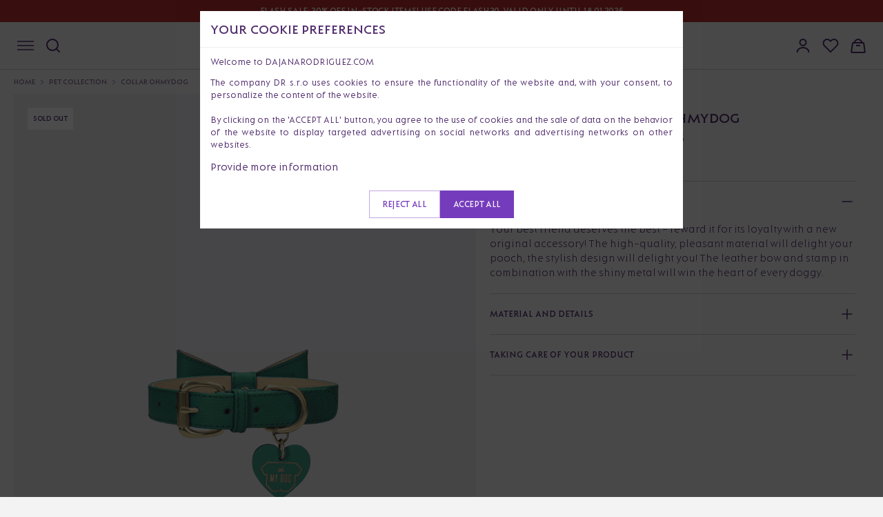

--- FILE ---
content_type: text/html; charset=UTF-8
request_url: https://dajanarodriguez.com/p/collar-ohmydog-avokado
body_size: 34521
content:
<!DOCTYPE html>
<html lang="en" data-domain="1" data-country-code="eu">
<head>
    <meta charset="utf-8">
    <title>Collar OhMyDog - Dajana Rodriguez</title>
    <meta name="viewport" content="width=device-width, initial-scale=1">

    <link rel="dns-prefetch preconnect" href="https://cdn.dajanarodriguez.com">
<link rel="dns-prefetch preconnect" href="https://www.googletagmanager.com">
<link rel="dns-prefetch preconnect" href="https://connect.facebook.net">
<link rel="dns-prefetch preconnect" href="https://c.clarity.ms">
<link rel="dns-prefetch preconnect" href="https://videos.dajanarodriguez.app">    <meta name="keywords"
      content="dajana, rodriguez, leather, handbags, Slovak production, quality bags, embroidered, classic, crossbody, shoulder, bags, backpack, hand-held, limited edition, straps, wallets, hand, handbags with a story, gift for women, handbags for everyday wear, party handbags, handbag for work, travel bag">
<link rel="canonical" href="https://dajanarodriguez.com/p/collar-ohmydog-avokado" />


    
    <meta name="description" content="Your best friend deserves the best - reward it for its loyalty with a new original accessory! The high-quality, pleasant material will delight your pooch, the stylish design will delight you! The leather bow and stamp in combination with the shiny metal will win the heart of every doggy. ">

    <meta property="og:type" content="product" />
    <meta property="og:title" content="Collar OhMyDog" />
    <meta property="og:description" content="Your best friend deserves the best - reward it for its loyalty with a new original accessory! The high-quality, pleasant material will delight your pooch, the stylish design will delight you! The leather bow and stamp in combination with the shiny metal will win the heart of every doggy. " />
    <meta property="og:image" content="https://cdn.dajanarodriguez.com/uploads/public/656/0c6/2eb/thumb_60756_2000_2000_0_0_auto.png" />

    <meta itemprop="name" content="Collar OhMyDog">
    <meta itemprop="description" content="Your best friend deserves the best - reward it for its loyalty with a new original accessory! The high-quality, pleasant material will delight your pooch, the stylish design will delight you! The leather bow and stamp in combination with the shiny metal will win the heart of every doggy. ">
    <meta itemprop="image" content="https://cdn.dajanarodriguez.com/uploads/public/656/0c6/2eb/thumb_60756_2000_2000_0_0_auto.png">

    <meta name="twitter:card" content="product">
    <meta name="twitter:site" content="@dajanarodriguez">
    <meta name="twitter:title" content="Collar OhMyDog">
    <meta name="twitter:description" content="Your best friend deserves the best - reward it for its loyalty with a new original accessory! The high-quality, pleasant material will delight your pooch, the stylish design will delight you! The leather bow and stamp in combination with the shiny metal will win the heart of every doggy. ">
    <meta name="twitter:creator" content="@dajanarodriguez">
    <meta name="twitter:image" content="https://cdn.dajanarodriguez.com/uploads/public/656/0c6/2eb/thumb_60756_2000_2000_0_0_auto.png">
    <meta name="twitter:data1" content="35">
    <meta name="twitter:label1" content="Price">
    <meta name="twitter:data2" content="Classic">
    <meta name="twitter:label2" content="Type">

    <script type="application/ld+json">
        {
          "@context": "https://schema.org",
          "@type": "Product",
          "description": "Your best friend deserves the best - reward it for its loyalty with a new original accessory! The high-quality, pleasant material will delight your pooch, the stylish design will delight you! The leather bow and stamp in combination with the shiny metal will win the heart of every doggy. ",
          "name": "Collar OhMyDog",
          "image": "https://cdn.dajanarodriguez.com/uploads/public/656/0c6/2eb/thumb_60756_2000_2000_0_0_auto.png",
          "sku": "",
          "url": "https://dajanarodriguez.com/p/collar-ohmydog-avokado",
          "color": "Avocado",
          "brand": {
            "@type": "Brand",
            "name": "Dajana Rodriguez"
          },
                  "offers": {
            "@type": "Offer",
            "availability": "https://schema.org/Discontinued",
            "price": "35",
            "priceCurrency": "EUR",
            "url": "https://dajanarodriguez.com/p/collar-ohmydog-avokado",
            "itemCondition": "https://schema.org/NewCondition"
          }
                }
    </script>
    <style>.xnpe_async_hide{opacity:0 !important}</style>
<script>
    !function(e,n,t,i,r,o){function s(e){if("number"!=typeof e)return e;var n=new Date;return new Date(n.getTime()+1e3*e)}var a=4e3,c="xnpe_async_hide";function p(e){return e.reduce((function(e,n){return e[n]=function(){e._.push([n.toString(),arguments])},e}),{_:[]})}function m(e,n,t){var i=t.createElement(n);i.src=e;var r=t.getElementsByTagName(n)[0];return r.parentNode.insertBefore(i,r),i}function u(e){return"[object Date]"===Object.prototype.toString.call(e)}o.target=o.target||"https://api.exponea.com",o.file_path=o.file_path||o.target+"/js/exponea.min.js",r[n]=p(["anonymize","initialize","identify","getSegments","update","track","trackLink","trackEnhancedEcommerce","getHtml","showHtml","showBanner","showWebLayer","ping","getAbTest","loadDependency","getRecommendation","reloadWebLayers","_preInitialize","_initializeConfig"]),r[n].notifications=p(["isAvailable","isSubscribed","subscribe","unsubscribe"]),r[n].segments=p(["subscribe"]),r[n]["snippetVersion"]="v2.7.0",function(e,n,t){e[n]["_"+t]={},e[n]["_"+t].nowFn=Date.now,e[n]["_"+t].snippetStartTime=e[n]["_"+t].nowFn()}(r,n,"performance"),function(e,n,t,i,r,o){e[r]={sdk:e[i],sdkObjectName:i,skipExperiments:!!t.new_experiments,sign:t.token+"/"+(o.exec(n.cookie)||["","new"])[1],path:t.target}}(r,e,o,n,i,RegExp("__exponea_etc__"+"=([\\w-]+)")),function(e,n,t){m(e.file_path,n,t)}(o,t,e),function(e,n,t,i,r,o,p){if(e.new_experiments){!0===e.new_experiments&&(e.new_experiments={});var l,f=e.new_experiments.hide_class||c,_=e.new_experiments.timeout||a,g=encodeURIComponent(o.location.href.split("#")[0]);e.cookies&&e.cookies.expires&&("number"==typeof e.cookies.expires||u(e.cookies.expires)?l=s(e.cookies.expires):e.cookies.expires.tracking&&("number"==typeof e.cookies.expires.tracking||u(e.cookies.expires.tracking))&&(l=s(e.cookies.expires.tracking))),l&&l<new Date&&(l=void 0);var d=e.target+"/webxp/"+n+"/"+o[t].sign+"/modifications.min.js?http-referer="+g+"&timeout="+_+"ms"+(l?"&cookie-expires="+Math.floor(l.getTime()/1e3):"");"sync"===e.new_experiments.mode&&o.localStorage.getItem("__exponea__sync_modifications__")?function(e,n,t,i,r){t[r][n]="<"+n+' src="'+e+'"></'+n+">",i.writeln(t[r][n]),i.writeln("<"+n+">!"+r+".init && document.writeln("+r+"."+n+'.replace("/'+n+'/", "/'+n+'-async/").replace("><", " async><"))</'+n+">")}(d,n,o,p,t):function(e,n,t,i,r,o,s,a){o.documentElement.classList.add(e);var c=m(t,i,o);function p(){r[a].init||m(t.replace("/"+i+"/","/"+i+"-async/"),i,o)}function u(){o.documentElement.classList.remove(e)}c.onload=p,c.onerror=p,r.setTimeout(u,n),r[s]._revealPage=u}(f,_,d,n,o,p,r,t)}}(o,t,i,0,n,r,e),function(e,n,t){var i;e[n]._initializeConfig(t),(null===(i=t.experimental)||void 0===i?void 0:i.non_personalized_weblayers)&&e[n]._preInitialize(t),e[n].start=function(i){i&&Object.keys(i).forEach((function(e){return t[e]=i[e]})),e[n].initialize(t)}}(r,n,o)}(document,"exponea","script","webxpClient",window,{
    target: "https://analytics-api.dajanarodriguez.com",
    token: "5d0430fa-f906-11ef-8df6-3aee1f7e2877",
    experimental: {
        non_personalized_weblayers: true
    },
    new_experiments: false,
    track: {
        visits: !window.location.href.includes('/p/'),
        default_properties: {
            domain: "dajanarodriguez.com",
            language: "en",
        },
    },
});
exponea.start();
</script>    <script>window.dataLayer = window.dataLayer || []</script>
    <script>(function(w, d, s, l, i) {
            w[l] = w[l] || []
            w[l].push({ 'gtm.start': new Date().getTime(), event: 'gtm.js' })
            var f = d.getElementsByTagName(s)[0], j = d.createElement(s), dl = l != 'dataLayer' ? '&l=' + l : ''
            j.async = true
            j.src =
                'https://www.googletagmanager.com/gtm.js?id=' + i + dl
            f.parentNode.insertBefore(j, f)
        })(window, document, 'script', 'dataLayer', 'GTM-5B4P7JN')</script>
    <link rel="icon" type="image/svg+xml" href="https://cdn.dajanarodriguez.com/assets/images/favicon/favicon.svg" />
<link rel="shortcut icon" href="https://cdn.dajanarodriguez.com/assets/images/favicon/favicon.ico" />
<link rel="apple-touch-icon" sizes="180x180" href="https://cdn.dajanarodriguez.com/assets/images/favicon/apple-touch-icon2.png" />
<link rel="icon" type="image/png" href="https://cdn.dajanarodriguez.com/assets/images/favicon/favicon-48x48.png" sizes="48x48" />
<meta name="theme-color" content="#ffffff">        <link rel="alternate" hreflang="x-default" href="https://dajanarodriguez.com" data-country="International"/>
    <link rel="alternate" hreflang="cs-CZ" href="https://dajanarodriguez.cz" data-country="Czech Republic"/>
    <link rel="alternate" hreflang="sk-SK" href="https://dajanarodriguez.sk" data-country="Slovensko"/>
    <link rel="alternate" hreflang="es-ES" href="https://dajanarodriguez.es" data-country="Španielsko"/>

    <link rel="stylesheet" href="https://cdn.dajanarodriguez.com/assets/build/app-ad5919ec.css" importance="high">
    <link rel="preload" href="https://cdn.dajanarodriguez.com/assets/build/fonts-1700eed0.css" as="style">

    <link rel="stylesheet" href="https://cdn.dajanarodriguez.com/assets/build/product-c9afe92a.css">    </head>
<body>
    <noscript>
        <iframe src="https://www.googletagmanager.com/ns.html?id=GTM-5B4P7JN"
                height="0" width="0" style="display:none;visibility:hidden"></iframe>
    </noscript>
<div class="pushbar_main_content">

        
            
        <div class="top-bar-message"
             data-notification-bar-slider
             style="background-color: #bb2e2e; color: #ffffff">
            <div class="container top-bar-message__content">
                <div class="top-bar-message__slider swiper">
                    <div class="swiper-wrapper">
                                                                                <div class="swiper-slide"
                                 data-bg-color="#bb2e2e"
                                 data-text-color="#ffffff">
                                                                <a href="https://dajanarodriguez.sk/c?in_stock=1">                                    <span class="top-bar-message__text">FLASH SALE: 30% off in-stock items! Use code FLASH30. Valid only until 18.01.2026</span>
                                </a>                                                            </div>
                                            </div>
                </div>
            </div>
        </div>
    
    <div class="menu">
        <div class="menu__inner container">
            <div class="menu__left-side">
                <button class="mobile-menu-button" data-pushbar-target="mobile-menu" aria-label="Navigation" type="button">
                    <svg width="24" height="14" viewBox="0 0 24 14" fill="none" xmlns="http://www.w3.org/2000/svg">
                        <path d="M0 1H24" stroke="#512D6E" stroke-width="1.5" />
                        <path d="M0 7H24" stroke="#512D6E" stroke-width="1.5" />
                        <path d="M0 13H24" stroke="#512D6E" stroke-width="1.5" />
                    </svg>
                </button>
                <button class="search-button" aria-label="Search" type="button">
                    <svg width="24" height="24" viewBox="0 0 24 24" fill="none" xmlns="http://www.w3.org/2000/svg">
                        <path d="M21 21L16.7 16.7M19 11C19 15.4183 15.4183 19 11 19C6.58172 19 3 15.4183 3 11C3 6.58172 6.58172 3 11 3C15.4183 3 19 6.58172 19 11Z" stroke="#512D6E" stroke-width="2"
                              stroke-linecap="square" stroke-linejoin="round" />
                    </svg>
                </button>
            </div>

            <a href="/" class="logo" title="Dajana Rodriguez">
                <svg width="232" height="22" viewBox="0 0 232 22" fill="none" xmlns="http://www.w3.org/2000/svg">
                    <g clip-path="url(#clip0_198_1115)">
                        <path
                            d="M0 17.3963V17.345L1.00189 16.3722V1.02407L0 0.0512949V0H6.98278C11.9134 0 15.3671 3.58148 15.3671 8.69814C15.3671 13.8148 11.9134 17.3963 6.98278 17.3963H0ZM6.73365 14.9653C10.3129 14.9653 12.616 12.0231 12.616 8.69814C12.616 5.37314 10.3362 2.43101 6.73365 2.43101H3.6294V14.9671H6.73365V14.9653ZM24.7301 1.56083L31.3383 16.3741L32.4387 17.3468V17.3981H27.6085V17.3468L28.4849 16.3741L27.5081 14.1482H21.4269L20.4501 16.3741L21.3265 17.3468V17.3981H16.4963V17.3468L17.5967 16.3741L24.2533 1.56083H24.7283H24.7301ZM26.5062 11.8198L24.4792 7.16296L22.427 11.8198H26.5062ZM35.1164 18.446V2.76259L34.1145 1.78982V1.73853H38.744V1.78982L37.7421 2.76259V18.4442C37.7421 19.8255 37.4159 21.0529 36.9912 22H33.8869C34.5877 20.9246 35.1128 19.6203 35.1128 18.4442L35.1164 18.446ZM48.8078 1.56083L55.416 16.3741L56.5164 17.3468V17.3981H51.6862V17.3468L52.5626 16.3741L51.5858 14.1482H45.5046L44.5278 16.3741L45.4042 17.3468V17.3981H40.574V17.3468L41.6744 16.3741L48.3328 1.56083H48.8078ZM50.5857 11.8198L48.5586 7.16296L46.5065 11.8198H50.5857ZM59.8214 1.56083L70.5591 11.8967V2.76259L69.5572 1.78982V1.73853H74.1867V1.78982L73.1848 2.76259V17.5758H72.7098L61.9722 7.2399V16.3722L62.9741 17.345V17.3963H58.3446V17.345L59.3465 16.3722V1.56083H59.8214ZM83.9995 1.56083L90.6077 16.3741L91.7081 17.3468V17.3981H86.8779V17.3468L87.7543 16.3741L86.7775 14.1482H80.6963L79.7195 16.3741L80.5959 17.3468V17.3981H75.7657V17.3468L76.8661 16.3741L83.5245 1.56083H83.9995ZM85.7774 11.8198L83.7503 7.16296L81.6982 11.8198H85.7774ZM100.094 17.345L101.395 16.3722V1.02407L100.394 0.0512949V0H107.527C110.531 0 112.907 2.37972 112.907 5.32184C112.907 7.75285 111.28 9.79915 109.027 10.4385L115.259 17.3963H111.604L105.923 10.6419H104.021V16.3722L105.322 17.345V17.3963H100.091V17.345H100.094ZM110.031 5.32184C110.031 3.55583 108.905 2.43101 107.278 2.43101H104.025V8.21268H107.278C108.905 8.21268 110.031 7.01091 110.031 5.32184ZM116.064 9.56832C116.064 4.75943 119.392 1.3813 124.124 1.3813C128.855 1.3813 132.184 4.7576 132.184 9.56832C132.184 14.3791 128.855 17.7554 124.124 17.7554C119.392 17.7554 116.064 14.3791 116.064 9.56832ZM129.429 9.56832C129.429 6.34408 127.226 4.06878 124.122 4.06878C121.018 4.06878 118.815 6.34591 118.815 9.56832C118.815 12.7907 121.018 15.0679 124.122 15.0679C127.226 15.0679 129.429 12.8164 129.429 9.56832ZM134.686 17.3963V17.345L135.687 16.3722V2.76259L134.686 1.78982V1.73853H141.269C145.649 1.73853 148.777 4.96278 148.777 9.56649C148.777 14.1702 145.647 17.3945 141.269 17.3945H134.686V17.3963ZM140.993 14.9653C144.047 14.9653 146.024 12.3822 146.024 9.56649C146.024 6.75077 144.072 4.16771 140.993 4.16771H138.315V14.9634H140.993V14.9653ZM151.029 17.345L152.331 16.3722V2.76259L151.329 1.78982V1.73853H157.736C160.615 1.73853 162.817 3.88742 162.817 6.57307C162.817 8.67066 161.466 10.488 159.489 11.153L165.095 17.3945H161.441L156.435 11.4333H154.958V16.3704L156.259 17.3432V17.3945H151.028V17.3432L151.029 17.345ZM160.066 6.5749C160.066 5.03972 159.115 4.16954 157.838 4.16954H154.96V9.00408H157.838C159.115 9.00408 160.066 8.03131 160.066 6.57307V6.5749ZM166.398 17.345L167.4 16.3722V2.76259L166.398 1.78982V1.73853H171.028V1.78982L170.026 2.76259V16.3722L171.028 17.345V17.3963H166.398V17.345ZM181.814 4.06695C178.461 4.06695 176.283 6.31843 176.283 9.56649C176.283 12.8146 178.461 15.066 181.515 15.066C182.441 15.066 183.466 14.8352 184.468 14.2728V10.1546L183.167 9.18178V9.13049H188.123V9.18178L187.121 10.1546V16.0645C185.669 16.909 183.642 17.7535 181.54 17.7535C176.835 17.7535 173.53 14.3772 173.53 9.56649C173.53 4.75577 176.833 1.37947 181.814 1.37947C182.914 1.37947 184.592 1.53335 185.868 1.81364V5.03789C184.717 4.42418 183.165 4.06512 181.814 4.06512V4.06695ZM191.275 2.76259L190.274 1.78982V1.73853H194.903V1.78982L193.901 2.76259V11.1035C193.901 13.8148 195.679 15.0697 197.606 15.0697C199.533 15.0697 201.311 13.8166 201.311 11.1035V2.76259L200.309 1.78982V1.73853H204.938V1.78982L203.936 2.76259V13.9174C203.936 15.0679 204.461 16.3741 205.137 17.3963H202.083C201.907 16.9878 201.782 16.5261 201.658 16.0663C200.583 17.1911 199.081 17.7554 197.353 17.7554C193.849 17.7554 191.272 15.4013 191.272 10.8727V2.76259H191.275ZM207.795 17.3963V17.345L209.096 16.3722V2.76259L208.094 1.78982V1.73853H217.681V5.19177H217.631L216.679 4.16771H211.724V8.9766H216.305V11.305H211.724V14.9634H216.679L217.631 13.9394H217.681V17.3926H207.795V17.3963ZM220.185 17.3193L227.869 4.14389H221.762L220.811 5.16796H220.76V1.74036H231.674L231.95 2.17454L224.515 14.9653H230.998L231.95 13.9412H232V17.3945H220.187V17.3175L220.185 17.3193Z"
                            fill="#753BBD" />
                    </g>
                    <defs>
                        <clipPath id="clip0_198_1115">
                            <rect width="232" height="22" fill="white" />
                        </clipPath>
                    </defs>
                </svg>
            </a>

            <div class="menu__right-side">
                <div class="account">
                    <div class="account__button" data-pushbar-target="account-logged-out-drawer">
                        <svg width="24" height="24" viewBox="0 0 24 24" fill="none" xmlns="http://www.w3.org/2000/svg">
                            <path
                                d="M3.71289 21.197C3.71288 19 5.16298 17.324 6.57806 16.482C8.22037 15.5119 10.0919 15.0001 11.9994 15.0001C13.9069 15.0001 15.7794 15.5119 17.4217 16.482C18.8368 17.324 20.2869 19 20.2869 21.197M16.5007 7.5C16.5007 8.69347 16.0265 9.83807 15.1826 10.682C14.3386 11.5259 13.1939 12 12.0004 12C10.8068 12 9.66218 11.5259 8.81822 10.682C7.97425 9.83807 7.50012 8.69347 7.50012 7.5C7.50012 6.30653 7.97425 5.16193 8.81822 4.31802C9.66218 3.47411 10.8068 3 12.0004 3C13.1939 3 14.3386 3.47411 15.1826 4.31802C16.0265 5.16193 16.5007 6.30653 16.5007 7.5Z"
                                stroke="#512D6E" stroke-width="2" stroke-linecap="round" stroke-linejoin="round" />
                        </svg>
                                            </div>
                </div>

                <div class="wishlist desktop-only">
                    <button type="button"
                            data-pushbar-target="wishlist-sidebar"
                            role="button"
                            class="button--plain js-open-wishlist-drawer"
                            title="My wishlist">
                        <svg width="24" height="24" viewBox="0 0 24 24" fill="none" xmlns="http://www.w3.org/2000/svg">
                            <path d="M20.84 4.61a5.5 5.5 0 0 0-7.78 0L12 5.67l-1.06-1.06a5.5 5.5 0 0 0-7.78 7.78l1.06 1.06L12 21.23l7.78-7.78 1.06-1.06a5.5 5.5 0 0 0 0-7.78z" stroke="#512D6E" stroke-width="2" stroke-linecap="round" stroke-linejoin="round"/>
                        </svg>
                        <span class="count" data-wishlist-count></span>
                    </button>
                </div>

                <div class="basket">
                    <button type="button"
                            data-pushbar-target="cart-sidebar"
                            role="button"
                            class="button--plain js-open-cart-drawer"
                            title="Shopping bag">
                        <svg width="24" height="24" viewBox="0 0 24 24" fill="none" xmlns="http://www.w3.org/2000/svg">
                            <g clip-path="url(#clip0_198_1122)">
                                <path
                                    d="M19.0846 8H4.91544C4.41915 8 3.99795 8.36398 3.926 8.85503L2.16776 20.855C2.07933 21.4586 2.5472 22 3.1572 22H20.8428C21.4528 22 21.9207 21.4586 21.8322 20.855L20.074 8.85503C20.002 8.36398 19.5808 8 19.0846 8Z"
                                    stroke="#512D6E" stroke-width="2" />
                                <path d="M9 12H15" stroke="#512D6E" stroke-width="2" />
                                <path d="M18 8L16.1603 5.24038C14.1811 2.27171 9.81886 2.27171 7.83975 5.24038L6 8" stroke="#512D6E" stroke-width="2" />
                            </g>
                            <defs>
                                <clipPath id="clip0_198_1122">
                                    <rect width="24" height="24" fill="white" />
                                </clipPath>
                            </defs>
                        </svg>
                        <span id="basketCount" class="count"></span>
                    </button>
                </div>
            </div>
        </div>
    </div>
    <div class="page-container">
        
<div class="product-header">
    <div class="container large">
        <nav class="breadcrumbs" role="navigation" aria-label="Breadcrumbs">
            <ul>
                <li class="breadcrumbs__link breadcrumbs__link--back hidden" id="breadcrumb-back">
                    <a href="#" title="Back to results">
                        <div class="desktop-only">
                            Back to results
                        </div>
                        <div class="mobile-only">
                            Back
                        </div>
                    </a>
                </li>
                <li class="breadcrumbs__link"><a href="/" title="Home">Home</a></li>
                                    <li class="breadcrumbs__link"><a href="https://dajanarodriguez.com/c/pet-collection" title="Pet Collection">Pet Collection</a></li>
                                <li class="breadcrumbs__link"><span aria-current="page">Collar OhMyDog</span></li>
            </ul>
        </nav>
        <div class="product-header-row">
            <div class="product-header__view">
                <div class="product-badges">
                        <div class="product-badge text white">Sold out</div>
                                        </div>                <div class="desktop-images">
                                                                                                                <div class="product-header__view__full">
                                <img class="fancybox"
                                     data-fancybox="desktop"
                                     data-src="https://cdn.dajanarodriguez.com/uploads/public/656/0c6/2eb/thumb_60756_2000_2000_0_0_auto.png"
                                     src="https://cdn.dajanarodriguez.com/uploads/public/656/0c6/2eb/thumb_60756_1000_1000_0_0_auto.png"
                                     fetchpriority="high"
                                     decoding="sync"
                                     alt="Collar OhMyDog &quot;AVOKADO&quot;">

                                                                 </div>
                                                                                                                        <div class="product-header__view__half ">
                                <img class="fancybox"
                                     data-fancybox="desktop"
                                     data-group="desktop"
                                     data-src="https://cdn.dajanarodriguez.com/uploads/public/656/0c6/144/thumb_60754_2000_2000_0_0_auto.png"
                                                                            src="https://cdn.dajanarodriguez.com/uploads/public/656/0c6/144/thumb_60754_1000_1000_0_0_auto.png"
                                        fetchpriority="high"
                                        decoding="sync"
                                                                         alt="Collar OhMyDog &quot;AVOKADO&quot;">
                            </div>
                                                                                                                        <div class="product-header__view__half ">
                                <img class="fancybox"
                                     data-fancybox="desktop"
                                     data-group="desktop"
                                     data-src="https://cdn.dajanarodriguez.com/uploads/public/656/0c6/237/thumb_60755_2000_2000_0_0_auto.png"
                                                                            data-thumb="https://cdn.dajanarodriguez.com/uploads/public/656/0c6/237/thumb_60755_1000_1000_0_0_auto.png"
                                        src="[data-uri]"
                                                                         alt="Collar OhMyDog &quot;AVOKADO&quot;">
                            </div>
                                                                                                        </div>
                <div id="slider" class="slider swiper">
                    <div class="swiper-wrapper">
                                                                                                        <div class="swiper-slide">
                                <div class="product-header__view__full">
                                                                            <img class="fancybox"
                                             fetchpriority="high"
                                             decoding="sync"
                                             src="https://cdn.dajanarodriguez.com/uploads/public/656/0c6/2eb/thumb_60756_1000_1000_0_0_auto.png"
                                             data-fancybox="mobile"
                                             data-src="https://cdn.dajanarodriguez.com/uploads/public/656/0c6/2eb/thumb_60756_2000_2000_0_0_auto.png"
                                             alt="Collar OhMyDog &quot;AVOKADO&quot;">
                                                                    </div>
                            </div>
                                                                                <div class="swiper-slide">
                                <div class="product-header__view__full">
                                                                            <img class="fancybox"
                                             src="https://cdn.dajanarodriguez.com/uploads/public/656/0c6/144/thumb_60754_1000_1000_0_0_auto.png"
                                             data-fancybox="mobile"
                                             loading="lazy"
                                             data-src="https://cdn.dajanarodriguez.com/uploads/public/656/0c6/144/thumb_60754_2000_2000_0_0_auto.png"
                                             alt="Collar OhMyDog &quot;AVOKADO&quot;">
                                        <div class="swiper-lazy-preloader"></div>
                                                                    </div>
                            </div>
                                                                                <div class="swiper-slide">
                                <div class="product-header__view__full">
                                                                            <img class="fancybox"
                                             src="https://cdn.dajanarodriguez.com/uploads/public/656/0c6/237/thumb_60755_1000_1000_0_0_auto.png"
                                             data-fancybox="mobile"
                                             loading="lazy"
                                             data-src="https://cdn.dajanarodriguez.com/uploads/public/656/0c6/237/thumb_60755_2000_2000_0_0_auto.png"
                                             alt="Collar OhMyDog &quot;AVOKADO&quot;">
                                        <div class="swiper-lazy-preloader"></div>
                                                                    </div>
                            </div>
                                                                    </div>

                    <div class="swiper-button-next"></div>
                    <div class="swiper-button-prev"></div>

                </div>

                <div id="slider-thumbs" class="slider-thumbs swiper mobile-only">
                    <div class="swiper-wrapper">
                                                                                                                                        <div class="swiper-slide">
                                    <div class="slider-thumbnail">
                                        <img src="https://cdn.dajanarodriguez.com/uploads/public/656/0c6/2eb/thumb_60756_1000_1000_0_0_crop.png" alt="Collar OhMyDog &quot;AVOKADO&quot;">
                                    </div>
                                </div>
                                                                                                                                            <div class="swiper-slide">
                                    <div class="slider-thumbnail">
                                        <img src="https://cdn.dajanarodriguez.com/uploads/public/656/0c6/144/thumb_60754_1000_1000_0_0_crop.png" alt="Collar OhMyDog &quot;AVOKADO&quot;">
                                    </div>
                                </div>
                                                                                                                                            <div class="swiper-slide">
                                    <div class="slider-thumbnail">
                                        <img src="https://cdn.dajanarodriguez.com/uploads/public/656/0c6/237/thumb_60755_1000_1000_0_0_crop.png" alt="Collar OhMyDog &quot;AVOKADO&quot;">
                                    </div>
                                </div>
                                                                                                </div>
                </div>
            </div>

            <div class="product-header__info">
                <div class="product-header__info__sticky">

                    <div class="product-header__info__top">
                                                <h1>
                            Collar OhMyDog
                                                    </h1>

                        
                        <div class="product-header__info__top__prices">
                                                            <span>€35</span>
                                                    </div>

                                                                            
                        
                        
                                            </div>

                    
                    
                    
                                                    <p>
                                The goods are currently sold out.
                            </p>
                                            
                    <div class="product-accordions">
                                                    <div class="accordion">
                                <div class="accordion__item">
                                    <div class="accordion__item__title" data-default-open>
                                        Product description
                                        <div class="accordion__item__content">
                                            <div>
                                                <p>Your best friend deserves the best - reward it for its loyalty with a new original accessory! The high-quality, pleasant material will delight your pooch, the stylish design will delight you! The leather bow and stamp in combination with the shiny metal will win the heart of every doggy. </p>

                                            </div>
                                        </div>
                                    </div>
                                </div>
                            </div>
                        
                                                <div class="accordion">
                            <div class="accordion__item">
                                <div class="accordion__item__title">
                                    Material and details 
                                    <div class="accordion__item__content">
                                        <div>
                                            <div class="product-header__info__details visual-help">
                                                                                                    <div>
                                                        <strong>Main color</strong>
                                                        <span>Avocado</span>
                                                    </div>
                                                                                                                                                    <div>
                                                        <strong>Colors</strong>
                                                        <span>Avocado</span>
                                                    </div>
                                                                                                                                                    <div>
                                                        <strong>Materials</strong>
                                                        <span>Real leather</span>
                                                    </div>
                                                                                                                                                    <div>
                                                        <strong>Hardware</strong>
                                                        <span>Gold</span>
                                                    </div>
                                                                                                                                                    <div>
                                                        <strong>Model</strong>
                                                        <span>Collar</span>
                                                    </div>
                                                                                                                                                    <div>
                                                        <strong>Weight</strong>
                                                        <span>0.06kg</span>
                                                    </div>
                                                                                                                                                                                                    <div>
                                                        <strong>Pattern</strong>
                                                        <span>Classic</span>
                                                    </div>
                                                                                                                                                                                                    <div>
                                                        <strong>Lining color </strong>
                                                        <span>Beige</span>
                                                    </div>
                                                                                                                                                    <div>
                                                        <strong>Collection</strong>
                                                        <a href="https://dajanarodriguez.com/collection/ohmydog">OhMyDog</a>
                                                    </div>
                                                                                                                                                    <div>
                                                        <strong>Closing</strong>
                                                        <span>Buckle</span>
                                                    </div>
                                                                                                    <div>
                                                        <strong>Supplement</strong>
                                                        <span>Pendant with embossed DR logo</span>
                                                    </div>
                                                                                                                                            </div>
                                        </div>
                                    </div>
                                </div>
                            </div>
                        </div>
                        <div class="accordion">
                            <div class="accordion__item">
                                <div class="accordion__item__title">
                                    Taking care of your product
                                    <div class="accordion__item__content">
                                        <div>
                                            <ol>
                                                <li>
                                                    Do not expose the leather to excessive moisture and protect it from direct sunlight.
                                                </li>
                                                <li>
                                                    If the product gets wet, let it dry naturally at room temperature.
                                                </li>
                                                <li>
                                                    Avoid contact with chemicals such as perfumes, cosmetics or alcohol.
                                                </li>
                                                <li>
                                                    To protect against dust and scratches, store the handbag in its original packaging or protective bag.
                                                </li>
                                                <li>
                                                    If stains appear on the leather, clean them with a soft cloth with lukewarm water. The denim parts can be cleaned with a brush, a damp cloth, or you can use a special detergent for jeans.
                                                </li>
                                            </ol>

                                            <a href="https://dajanarodriguez.com/product-care" class="underline">More information</a>
                                        </div>
                                    </div>
                                </div>
                            </div>
                        </div>
                                                                    </div>

                    
                    
                                    </div>
            </div>
        </div>
    </div>
                    <div class="product-details-container container">
    
        
                    <div class="product-content product-content--second">
                <div class="product-content__text">
                    <h2>Our packaging</h2>

                    <p>
                        With our luxurious gift wrapping, your gift will receive a purple box, ribbon, and a card for a personal message. We will prepare everything with love and precision so that your gift is perfectly ready to give.
                    </p>
                </div>

                <div class="product-content__images">
                    <div class="product-content__images__secondary">
                        <img src="https://cdn.dajanarodriguez.com/assets/images/product/packagingboxes.jpg" alt="" loading="lazy">
                    </div>
                    <div class="product-content__images__primary">
                                                    <video autoplay loop playsinline muted poster="https://cdn.dajanarodriguez.com/assets/images/aboutus/packaging.jpg" data-lazy>
                                <source src="" type="video/mp4" data-src="https://videos.dajanarodriguez.app/packaging.mp4">
                            </video>
                                            </div>
                </div>
            </div>
        
        <div class="product-content product-content--third">
            <div class="product-content__text">
                <h2>I am Dajana <br> Varga Rodriguez</h2>

                <p>
                    I am Dajana Varga Rodriguez and I founded our family business with the goal of celebrating the courage, strength and uniqueness of every woman. Through our products, I want to support women to be themselves and show their inner strength.
                </p>
            </div>

            <div class="product-content__images">
                <div class="product-content__columns__media">
                    <img src="https://cdn.dajanarodriguez.com/assets/images/aboutus/dajanapurple.jpg" alt="" loading="lazy">
                </div>

                <div class="product-content__columns__media">
                    <video autoplay loop playsinline muted poster="https://cdn.dajanarodriguez.com/assets/images/aboutus/manufacture2.jpg" data-lazy>
                        <source src="" type="video/mp4" data-src="https://videos.dajanarodriguez.app/manufacture.mp4">
                    </video>
                </div>


                <div class="product-content__columns__text product-content__columns__text--bottom">

                                            <h5>Material and production</h5>

                        <p>
                            This product is created in our Slovak workshops thanks to experienced craftsmen and designs by Dajana, who emphasizes quality and functionality. We combine traditional techniques with modern technology to create timeless handbags that are stylish, sustainable and will last for years.
                        </p>
                    
                    <div class="product-content__buttons">
                        <a href="https://dajanarodriguez.com/about-us" class="button underline">
                            More about us
                        </a>
                    </div>
                </div>
            </div>
        </div>
    
    <div id="product-looks" class="product-content product-showcase" data-lazyload-request="onLoadLooks"></div>

    
</div>    </div>

<div id="products-recommended" class="products-recommended container" data-lazyload-request="onRecommendedLoad"></div>



    </div>
    <div class="footer-container">
        <div class="container">
            <footer class="footer">
    <div class="footer__newsletter">
        <div class="footer__newsletter-content">
                <svg width="150" height="150" viewBox="0 0 150 150" fill="none" xmlns="http://www.w3.org/2000/svg">
        <path
            d="M61.5569 54.0743C61.4983 54.5474 61.4983 55.1403 61.5569 55.9687C63.8539 55.3169 66.4437 54.7261 68.3285 55.4956C65.973 56.0276 61.6176 59.6964 57.3772 56.8559C58.7892 58.7503 60.7912 59.2234 62.2054 59.2822C62.3811 59.873 62.6175 60.4071 62.854 60.8802C66.3873 59.0468 71.0376 59.3411 73.686 57.9808C71.684 61.3532 65.5609 62.6547 61.9104 61.2355C62.0861 61.6497 62.7347 62.6547 64.266 63.01C67.0336 66.7966 70.8012 68.0392 72.9203 71.235C75.0395 74.6663 73.6274 78.4551 73.3325 82.597C72.9789 88.0404 79.1606 92.0646 78.807 96.976C78.5706 100.407 75.6858 102.005 73.5081 101.946C72.9203 101.946 72.5082 101.829 72.0354 101.591C73.5667 104.135 77.2171 105.912 82.1039 106.206C91.8775 106.738 101.356 99.8754 101.944 91.4128C102.71 80.2295 93.2309 80.1707 93.9966 68.9853C95.0572 54.2531 84.6352 45.1997 72.4497 44.3713C67.975 44.0748 64.2074 44.7855 61.7348 45.555C63.9124 44.3102 68.2093 43.0677 73.4496 43.423C85.0473 44.3102 96.1157 53.3048 94.9987 69.0441C94.233 79.872 103.889 79.6366 103.065 91.3517C102.417 100.878 92.4089 107.802 82.0475 107.802C71.6862 107.802 71.0376 100.937 64.9145 102.949C66.5044 100.702 65.7973 97.6235 65.9752 94.2511C66.2116 89.4573 73.0396 89.4573 70.9205 78.4529C70.6255 83.7197 67.6236 89.695 59.7349 89.2219C57.1451 89.1042 55.9088 89.5772 53.9068 89.4595C51.5513 89.3418 51.317 88.1581 51.3756 87.0921C51.4341 86.2048 52.0827 85.1977 51.7291 83.8374C54.1432 83.6608 55.026 82.1806 55.6138 82.2395C56.0259 82.2983 56.3209 82.7125 56.3795 82.7125C56.4966 82.7125 55.7309 81.5877 55.5553 81.5877C55.4381 81.5877 55.3796 81.6465 55.0846 81.6465C53.8482 81.5877 51.7877 79.872 51.022 79.8132C50.4928 79.8132 51.317 79.3401 51.3756 78.4529C51.4341 77.8621 51.612 77.6833 51.9634 77.7422C52.4926 77.7422 52.6705 77.9798 53.4947 78.0387C54.2604 78.0975 54.7896 77.5068 54.8482 76.855C54.8482 76.4996 54.6725 76.2031 54.5532 76.0266C54.5532 76.6173 54.1411 77.1514 53.5533 77.0926C52.729 77.0926 52.5533 76.0266 51.4927 75.9677C50.7856 75.9677 50.727 76.323 50.1392 76.2642C49.7271 76.2642 49.0786 75.9089 49.1393 75.1393C49.1979 73.6591 52.9069 69.8725 53.024 67.625C53.1411 65.7306 51.4341 65.1987 51.5513 63.3653C51.6098 61.7086 55.0238 55.3169 56.8502 53.0693C56.4966 52.1232 56.4966 51.0572 56.8502 49.9934C56.733 52.241 59.2057 53.78 61.5612 54.0765L61.5569 54.0743ZM57.6115 62.8923C55.7873 62.7746 53.4904 63.4242 53.3732 65.0221C53.3732 65.4952 53.7268 65.9093 54.256 65.9682C55.1388 65.9682 56.0216 64.488 57.965 64.6079C60.262 64.7256 62.0861 66.9753 62.8518 66.9165C61.7912 66.0292 61.0862 63.071 57.6115 62.8923ZM62.3226 69.164C60.1449 69.0463 59.7913 67.0931 57.0237 67.0931C56.258 67.0931 55.9045 66.9753 55.4924 66.5023C55.4924 67.0342 55.7873 68.1002 57.0822 68.2179C56.9651 68.3356 56.9065 68.5733 56.9065 68.7498C56.9065 68.9875 56.9651 69.164 57.0237 69.3406C56.9651 69.3406 56.848 69.2818 56.7287 69.2818C56.4337 69.2818 56.0802 69.3995 55.9045 69.9336C56.1409 69.757 56.1994 69.8158 56.3751 69.8158C56.8458 69.8158 57.0822 70.2889 58.3771 70.4066C59.7306 70.4655 61.2034 69.4605 62.3226 69.164ZM57.6722 68.6321C57.6722 68.5144 57.7308 68.3945 57.9086 68.3945C58.0258 68.3945 58.0843 68.5122 58.0843 68.6321C58.0843 68.8087 58.0258 68.8697 57.9086 68.8697C57.7329 68.8697 57.6722 68.8109 57.6722 68.6321ZM58.4357 68.8087V68.5122C59.0235 68.7498 59.4356 69.164 60.0841 69.3995C59.4963 69.576 58.7892 69.6371 58.0821 69.6371C58.3186 69.4605 58.4357 69.164 58.4357 68.8087ZM68.4457 55.258C67.68 53.2459 58.9671 49.577 60.1449 44.2514C60.4984 47.2685 68.565 50.3466 68.4457 55.258ZM67.4436 45.0209C67.385 47.2685 74.8616 51.8268 73.9788 56.3219C73.096 53.5991 65.1466 50.6997 67.4436 45.0209ZM78.8656 60.6425C76.0394 62.2993 72.3889 67.7427 67.09 64.3114C70.8576 64.7845 75.4494 60.2284 78.8656 60.6425ZM68.5042 55.4956C74.5102 55.3779 90.2876 62.9511 92.1725 69.4605C90.2876 64.3725 72.6254 56.8559 68.5042 55.4956ZM84.1645 63.3065C79.7484 64.4902 77.0415 68.8087 72.8596 66.6789C76.6857 65.7328 79.7484 61.5298 84.1645 63.3065ZM73.9203 46.2046C75.098 49.5182 80.6919 53.8977 79.4556 58.1574C79.3384 56.0276 71.979 51.5891 73.9203 46.2046ZM88.1099 65.7916C86.4615 65.3774 81.1626 70.5265 77.4536 68.9875C79.3384 69.6981 83.401 64.076 88.1099 65.7916ZM80.5748 49.7558C81.694 54.5495 85.698 57.2701 84.813 61.1178C84.5766 58.988 79.3384 55.6155 80.5748 49.7558ZM85.3423 53.1871C86.815 56.9148 89.8755 59.2822 89.6998 64.488C88.6391 61.4709 85.0494 58.3928 85.3423 53.1871Z"
            fill="white" />
        <path
            d="M76.1672 10.2652C75.6703 10.2548 75.2808 9.86325 75.2911 9.36636C75.3015 8.86947 75.7072 8.48022 76.2041 8.49056C76.6868 8.5006 77.0761 8.90638 77.0657 9.40328C77.0554 9.90017 76.6499 10.2752 76.1672 10.2652ZM84.3877 8.51502C85.0255 9.20945 85.962 9.77097 86.7302 9.91183C87.652 10.0809 88.7154 9.87164 88.8947 8.89394C89.2046 7.20392 84.8545 6.36293 85.3667 3.5695C85.6715 1.90742 87.3884 1.28385 88.9387 1.56814C89.8326 1.73206 90.5356 2.1497 91.1266 2.70562L90.8193 4.38167C90.3807 3.78153 89.6894 3.22165 88.8094 3.0603C87.9016 2.89382 87.1087 3.12378 86.973 3.86404C86.6477 5.63786 91.0029 6.45092 90.5009 9.18848C90.1679 11.0042 88.3608 11.7267 86.6568 11.4142C85.5673 11.2145 84.7603 10.7344 84.088 10.1492L84.3877 8.51502ZM93.0642 12.7111L93.0726 12.684L93.7744 12.3357L96.0551 4.94043L93.6398 4.19553L92.9568 4.57927L92.9296 4.57091L93.4946 2.73904L100.822 4.99887L100.257 6.83073L100.23 6.82236L99.8817 6.12056L97.4799 5.37984L95.1992 12.7751L95.5829 13.4582L95.5746 13.4853L93.0642 12.7111ZM98.8641 14.6572L98.876 14.6314L99.7725 14.4505L103.339 6.71304L103.049 5.98522L103.061 5.95943L106.737 7.65365C108.284 8.36701 108.956 10.1311 108.273 11.6141C107.708 12.8392 106.394 13.4844 105.085 13.2718L106.679 18.2597L104.796 17.3918L103.438 12.6378L102.458 12.186L101.127 15.0747L101.571 15.8739L101.559 15.8997L98.8641 14.6572ZM104.699 11.7338C105.538 12.1202 106.397 11.7816 106.79 10.9304C107.2 10.0406 106.881 9.20571 106.043 8.8193L104.366 8.0465L103.023 10.9609L104.699 11.7338ZM110.942 21.5063C108.478 19.851 107.91 16.9542 109.565 14.4909C111.221 12.0276 114.118 11.4593 116.581 13.1146C119.044 14.7699 119.612 17.6667 117.957 20.13C116.302 22.5933 113.405 23.1616 110.942 21.5063ZM111.773 20.2688C113.47 21.4093 115.488 21.0031 116.661 19.2588C117.825 17.5263 117.446 15.4927 115.749 14.3522C114.052 13.2117 112.026 13.6295 110.862 15.3621C109.69 17.1064 110.076 19.1282 111.773 20.2688ZM123.616 18.5206L123.821 18.7179L124.06 28.264L128.241 23.9319L128.207 23.1492L128.227 23.1288L130.117 24.9531L130.098 24.9736L129.314 24.9674L122.924 31.5881L122.72 31.3909L122.48 21.8448L118.299 26.1769L118.333 26.9596L118.313 26.98L116.423 25.1556L116.443 25.1352L117.226 25.1414L123.616 18.5206ZM135.291 34.6669C135.175 33.8877 134.783 32.9953 134.269 32.2978C132.947 30.5025 130.919 30.2148 129.227 31.4609C127.534 32.707 127.216 34.7406 128.42 36.3757C128.798 36.8903 129.34 37.3381 129.976 37.6277L132.195 35.9943L132.191 35.0798L132.214 35.063L133.873 37.3156L133.85 37.3324L133.079 37.195L130.06 39.4177C129.174 39.0294 128.01 38.3346 127.219 37.2598C125.459 34.8699 125.911 31.9628 128.301 30.2031C130.679 28.4519 133.601 28.8752 135.47 31.4137C135.866 31.9511 136.409 32.8562 136.743 33.5976L135.291 34.6669ZM133.405 47.9862L140.422 40.8676L140.683 40.0843L140.709 40.0735L141.765 42.6333L141.739 42.6441L141.045 42.3773L136.321 46.9371L142.156 46.8958L143.129 45.9413L144.066 48.2123L142.684 48.2139L138.567 52.3084L145.127 52.2752L145.431 51.5969L145.457 51.586L146.513 54.1458L146.487 54.1567L145.75 53.7848L135.733 53.6309L135.625 53.3684L140.699 48.28L133.513 48.2488L133.405 47.9862ZM138.258 63.1081C137.692 60.1947 139.344 57.7476 142.257 57.1818C145.17 56.616 147.617 58.2671 148.183 61.1805C148.749 64.0939 147.098 66.541 144.185 67.1068C141.271 67.6726 138.824 66.0214 138.258 63.1081ZM139.722 62.8238C140.112 64.8311 141.824 65.9741 143.887 65.5734C145.936 65.1755 147.109 63.4721 146.72 61.4648C146.33 59.4575 144.604 58.3172 142.555 58.7152C140.492 59.1158 139.332 60.8165 139.722 62.8238ZM149.199 70.6236L149.2 70.9076L142.006 74.8763L149.239 78.7743L149.24 79.0583L140.048 81.0204L139.511 81.6195L139.483 81.6196L139.47 78.9501L139.498 78.9499L140.04 79.4869L145.531 78.4091L139.309 75.0316L139.307 74.7476L145.496 71.3234L139.995 70.2854L139.458 70.8276L139.43 70.8277L139.417 68.1582L139.445 68.158L139.988 68.7518L149.199 70.6236ZM138.334 88.4124L139.3 82.4408L139.328 82.4454L139.743 83.2605L148.153 84.6214L148.777 84.1469L148.805 84.1514L147.866 89.9547L145.973 89.6485L145.978 89.6205L146.625 89.1786L147.144 85.9685L143.99 85.4582L143.516 88.3879L142.255 88.1837L142.729 85.254L140.275 84.8571L139.756 88.0671L140.231 88.6905L140.226 88.7186L138.334 88.4124ZM147.015 93.6924L146.928 93.963L138.479 98.4128L144.217 100.238L144.903 99.8604L144.93 99.869L144.134 102.372L144.107 102.364L143.765 101.659L134.996 98.8694L135.082 98.5988L143.531 94.1489L137.794 92.3237L137.108 92.7014L137.081 92.6928L137.877 90.1894L137.904 90.198L138.246 90.9028L147.015 93.6924ZM131.219 106.652C131.462 106.218 131.991 106.059 132.425 106.302C132.858 106.545 133.011 107.087 132.767 107.52C132.531 107.941 131.99 108.094 131.556 107.85C131.123 107.607 130.983 107.073 131.219 106.652ZM128.859 114.717C127.945 114.948 127.006 115.506 126.518 116.116C125.931 116.847 125.611 117.882 126.386 118.504C127.727 119.579 130.532 116.149 132.747 117.925C134.066 118.983 133.8 120.79 132.814 122.019C132.245 122.728 131.544 123.149 130.774 123.405L129.445 122.339C130.181 122.238 131.002 121.895 131.562 121.197C132.139 120.477 132.313 119.67 131.726 119.2C130.319 118.071 127.536 121.519 125.365 119.778C123.925 118.623 124.146 116.689 125.23 115.338C125.923 114.474 126.729 113.991 127.563 113.677L128.859 114.717ZM121.045 120.36L121.064 120.38L121.037 121.163L126.456 126.688L128.26 124.918L128.248 124.135L128.268 124.115L129.611 125.483L124.136 130.853L122.794 129.484L122.814 129.464L123.597 129.492L125.392 127.732L119.972 122.207L119.189 122.22L119.169 122.199L121.045 120.36ZM116.575 124.538L116.592 124.561L116.327 125.436L121.455 132.24L122.234 132.329L122.251 132.352L119.019 134.788C117.658 135.813 115.786 135.571 114.803 134.267C113.991 133.189 114.045 131.727 114.851 130.674L109.703 129.718L111.359 128.47L116.189 129.523L117.051 128.874L115.136 126.334L114.222 126.347L114.205 126.325L116.575 124.538ZM116.389 131.062C115.652 131.618 115.543 132.535 116.107 133.284C116.697 134.066 117.584 134.18 118.321 133.625L119.795 132.514L117.863 129.951L116.389 131.062ZM104.834 131.951C107.454 130.557 110.277 131.419 111.671 134.039C113.065 136.66 112.202 139.483 109.582 140.877C106.962 142.27 104.139 141.408 102.745 138.788C101.351 136.168 102.214 133.345 104.834 131.951ZM105.534 133.267C103.729 134.227 103.137 136.199 104.124 138.054C105.104 139.897 107.077 140.521 108.882 139.56C110.687 138.6 111.272 136.616 110.292 134.773C109.305 132.918 107.339 132.307 105.534 133.267ZM101.454 144.545L101.183 144.631L92.6689 140.307L94.4951 146.045L95.2 146.386L95.2086 146.413L92.7054 147.21L92.6967 147.183L93.0743 146.497L90.2834 137.729L90.554 137.642L99.0683 141.966L97.2422 136.229L96.5373 135.887L96.5286 135.86L99.0319 135.063L99.0405 135.09L98.6629 135.777L101.454 144.545ZM81.6928 147.144C82.433 147.413 83.4048 147.492 84.2626 147.372C86.4705 147.063 87.6882 145.416 87.397 143.335C87.1057 141.253 85.4686 140.005 83.4576 140.287C82.8248 140.375 82.1734 140.639 81.6159 141.061L81.9976 143.789L82.8037 144.221L82.8076 144.249L80.0372 144.637L80.0333 144.609L80.521 143.996L80.0015 140.283C80.7643 139.689 81.9291 138.995 83.251 138.81C86.1902 138.399 88.5326 140.179 88.9439 143.118C89.3532 146.043 87.5912 148.412 84.4692 148.849C83.8083 148.941 82.7538 148.988 81.9427 148.93L81.6928 147.144ZM70.8717 139.162L73.8234 148.712L74.3903 149.312L74.3874 149.341L71.6327 149.06L71.6356 149.031L72.1989 148.546L70.4165 142.227L67.6923 147.388L68.0727 148.697L65.6288 148.448L66.2811 147.23L64.6217 141.665L61.5473 147.461L62.0011 148.049L61.9982 148.078L59.2435 147.797L59.2464 147.769L59.9227 147.295L64.7972 138.543L65.0797 138.571L67.162 145.449L70.5892 139.133L70.8717 139.162ZM55.2534 136.281C58.0873 137.162 59.4606 139.775 58.5792 142.609C57.6978 145.443 55.0847 146.816 52.2508 145.935C49.4169 145.054 48.0436 142.441 48.925 139.607C49.8064 136.773 52.4195 135.399 55.2534 136.281ZM54.8106 137.705C52.8581 137.097 51.0406 138.064 50.4165 140.071C49.7966 142.064 50.741 143.904 52.6936 144.511C54.6461 145.119 56.4678 144.139 57.0877 142.145C57.7118 140.139 56.7631 138.312 54.8106 137.705ZM43.4516 142.356L43.2008 142.222L43.1144 134.007L36.2548 138.529L36.0041 138.396L38.6313 129.371L38.358 128.615L38.3714 128.59L40.7285 129.843L40.7151 129.868L39.9854 130.091L38.3333 135.437L44.2556 131.558L44.5064 131.691L44.5897 138.763L48.1099 134.411L47.8868 133.681L47.9002 133.656L50.2573 134.91L50.244 134.935L49.464 135.131L43.4516 142.356ZM32.9464 124.345L37.7378 128.038L37.7205 128.06L36.8062 128.037L31.6054 134.786L31.7259 135.56L31.7086 135.582L27.0521 131.994L28.2223 130.475L28.2448 130.493L28.3255 131.272L30.9012 133.257L32.8515 130.726L30.5008 128.915L31.2809 127.902L33.6316 129.714L35.1485 127.746L32.5728 125.761L31.7987 125.881L31.7762 125.864L32.9464 124.345ZM24.1772 129.476L23.9799 129.272L24.0769 119.723L19.7456 123.905L19.752 124.688L19.7315 124.708L17.9068 122.818L17.9272 122.799L18.71 122.832L25.3295 116.441L25.5267 116.645L25.4297 126.194L29.761 122.012L29.7546 121.228L29.7751 121.209L31.5998 123.098L31.5794 123.118L30.7967 123.084L24.1772 129.476ZM20.241 109.445C20.5085 109.864 20.3995 110.406 19.9806 110.673C19.5618 110.941 19.0127 110.82 18.7451 110.401C18.4852 109.994 18.6062 109.445 19.0251 109.177C19.4439 108.91 19.981 109.038 20.241 109.445ZM14.2486 103.544C14.4794 102.63 14.4352 101.539 14.1316 100.819C13.7673 99.956 13.009 99.1816 12.0932 99.568C10.5101 100.236 12.1931 104.334 9.57644 105.438C8.01954 106.095 6.55642 105.002 5.94371 103.55C5.59044 102.712 5.55402 101.895 5.69465 101.096L7.26463 100.434C7.0034 101.13 6.91449 102.015 7.26225 102.839C7.62104 103.69 8.24824 104.226 8.94165 103.934C10.6032 103.233 8.89409 99.1454 11.4584 98.0635C13.1592 97.3459 14.7546 98.4606 15.428 100.057C15.8586 101.077 15.8999 102.015 15.7793 102.898L14.2486 103.544ZM11.3933 96.4901C11.7267 95.6081 11.8071 94.5192 11.5874 93.7697C11.3238 92.8703 10.6587 92.0147 9.70478 92.2942C8.05595 92.7775 9.2612 97.041 6.53586 97.8398C4.91427 98.3151 3.5852 97.0622 3.14186 95.5496C2.88625 94.6775 2.9431 93.8618 3.17382 93.0839L4.80903 92.6046C4.47024 93.2662 4.28111 94.1355 4.53273 94.994C4.79234 95.8797 5.35433 96.4844 6.07654 96.2728C7.80714 95.7655 6.57463 91.51 9.24547 90.7272C11.0169 90.2079 12.475 91.4971 12.9623 93.1595C13.2738 94.2224 13.208 95.1591 12.9876 96.0228L11.3933 96.4901ZM11.2307 86.8546L11.2028 86.8594L10.5748 86.3909L2.94747 87.701L3.37534 90.1921L4.02649 90.6277L4.0313 90.6557L2.14196 90.9802L0.843932 83.4229L2.73327 83.0984L2.73807 83.1264L2.26961 83.7543L2.69508 86.2315L10.3224 84.9214L10.7581 84.2703L10.786 84.2655L11.2307 86.8546ZM10.3448 80.8008L10.3164 80.8019L9.75046 80.0835L1.23604 80.392L0.717365 80.9792L0.688984 80.9802L0.542439 76.9359C0.480736 75.233 1.75162 73.837 3.38355 73.7779C4.73167 73.7291 5.90034 74.6103 6.30139 75.8746L10.0332 72.2013L10.1083 74.2731L6.47867 77.6302L6.51775 78.7087L9.69647 78.5935L10.209 77.836L10.2374 77.835L10.3448 80.8008ZM5.10279 76.9127C5.06937 75.9903 4.37927 75.3759 3.44268 75.4098C2.46353 75.4453 1.86227 76.1065 1.8957 77.0289L1.96254 78.8737L5.16964 78.7575L5.10279 76.9127ZM10.9784 66.9278C10.6272 69.8748 8.30741 71.7005 5.36046 71.3493C2.41352 70.998 0.587818 68.6783 0.939039 65.7313C1.29026 62.7844 3.61002 60.9587 6.55697 61.3099C9.50391 61.6611 11.3296 63.9809 10.9784 66.9278ZM9.49787 66.7514C9.73986 64.721 8.45895 63.1097 6.37211 62.8609C4.29938 62.6139 2.66155 63.8774 2.41956 65.9078C2.17757 67.9382 3.47258 69.5512 5.54532 69.7982C7.63215 70.047 9.25588 68.7818 9.49787 66.7514ZM2.55856 56.981L2.64181 56.7095L11.0435 52.171L5.28715 50.4062L4.60476 50.7911L4.57761 50.7828L5.34761 48.2712L5.37476 48.2795L5.72417 48.9807L14.5216 51.6778L14.4384 51.9493L6.03669 56.4878L11.793 58.2526L12.4754 57.8677L12.5026 57.876L11.7326 60.3876L11.7054 60.3793L11.356 59.6781L2.55856 56.981ZM11.6907 39.2501C11.0472 39.7043 10.4277 40.4571 10.0367 41.2301C9.03034 43.2194 9.68806 45.1594 11.5634 46.108C13.4387 47.0567 15.3976 46.4245 16.3142 44.6125C16.6026 44.0423 16.7583 43.3572 16.7298 42.6585L14.2716 41.415L13.4568 41.8303L13.4315 41.8175L14.6942 39.3213L14.7195 39.3341L14.9446 40.0845L18.2898 41.7767C18.3424 42.7423 18.2472 44.0945 17.6447 45.2855C16.305 47.9338 13.5065 48.8415 10.8583 47.5019C8.22272 46.1686 7.28325 43.37 8.70623 40.557C9.00749 39.9615 9.57052 39.0687 10.0815 38.436L11.6907 39.2501ZM24.4151 34.9169L14.8922 31.8785L14.0757 32.0004L14.0542 31.9819L15.8595 29.8824L15.8811 29.9009L15.9569 30.6403L22.1606 32.791L19.4842 27.6055L18.1926 27.1691L19.7943 25.3064L20.4207 26.5381L25.9349 28.358L22.9376 22.5221L22.1952 22.5579L22.1736 22.5394L23.979 20.4398L24.0005 20.4583L24.0023 21.2839L28.3962 30.2872L28.211 30.5025L21.3775 28.2785L24.6003 34.7016L24.4151 34.9169ZM35.7089 23.7459C33.3663 25.568 30.4371 25.202 28.6149 22.8594C26.7928 20.5168 27.1589 17.5876 29.5014 15.7654C31.844 13.9433 34.7733 14.3094 36.5954 16.6519C38.4175 18.9945 38.0515 21.9238 35.7089 23.7459ZM34.7935 22.569C36.4075 21.3136 36.6528 19.2698 35.3625 17.611C34.0809 15.9633 32.0309 15.6869 30.4169 16.9423C28.8028 18.1978 28.5663 20.2527 29.8479 21.9004C31.1382 23.5592 33.1795 23.8244 34.7935 22.569ZM37.4533 10.5917L37.7058 10.4617L44.5042 15.0756L44.7005 6.86168L44.953 6.73172L50.8684 14.036L51.6456 14.2429L51.6586 14.2681L49.2849 15.4898L49.2719 15.4646L49.5048 14.7378L46.0557 10.3325L45.8652 17.4096L45.6126 17.5395L39.7553 13.5751L41.3232 18.9487L42.0499 19.1815L42.0629 19.2068L39.6892 20.4285L39.6763 20.4032L39.9596 19.6505L37.4533 10.5917ZM58.2317 12.214L52.4711 14.0601L52.4624 14.033L53.0009 13.2938L50.4008 5.18027L49.6952 4.83975L49.6866 4.81271L55.2849 3.01865L55.87 4.8442L55.8429 4.85287L55.1557 4.47664L52.059 5.469L53.0341 8.51159L55.8603 7.60589L56.2503 8.82293L53.4241 9.72862L54.1824 12.0951L57.2791 11.1027L57.6196 10.3971L57.6467 10.3885L58.2317 12.214ZM59.0401 2.08338L59.3205 2.03851L67.0959 7.582L66.1446 1.63683L65.4984 1.19375L65.494 1.16571L68.088 0.750629L68.0924 0.778672L67.6168 1.40124L69.0707 10.4873L68.7903 10.5321L61.0149 4.98864L61.9662 10.9338L62.6124 11.3769L62.6169 11.4049L60.0229 11.82L60.0184 11.792L60.494 11.1694L59.0401 2.08338Z"
            fill="white" />
    </svg>
            <div class="footer__newsletter-text">
                <div class="footer__newsletter-title">Join our community of strong women</div>
                <div class="footer__newsletter-description">
                    Sign up for the newsletter and never miss future events, exclusive discounts,  and news -  you will be among the first to hear about it.
                </div>
            </div>
        </div>
        <div class="footer__newsletter-actions">
            <div id="newsletterMessage5" class="footer__newsletter-message"></div>
            <div id="newsletterActions5">
                <form class="footer__newsletter-form" data-request="onNewsletterSubmit">
                    <input name="type" type="hidden" value="5">
                    <input name="email" type="email" autocorrect="off" placeholder="Your email address">
                    <button class="footer__newsletter-submit" data-attach-loading type="submit">Sign in</button>
                </form>
            </div>
            <div id="newsletterActions5Response" class="footer__newsletter-response"></div>
        </div>
    </div>
    <div class="footer__main">
        <div class="footer__links accordion mobile-only">
            <div class="footer__links-column accordion__item">
                <div class="footer__links-title accordion__item__title">
                    About the company

                    <div class="accordion__item__content">
                        <div class="footer__links-list">
                            <a href="https://dajanarodriguez.com/about-us" class="footer__link">About us</a>
                                                                                    <a href="https://dajanarodriguez.com/product-care" class="footer__link">Taking care of your product</a>
                        </div>
                    </div>
                </div>
            </div>
            <div class="footer__links-column accordion__item">
                <div class="footer__links-title accordion__item__title">
                    Help & Support

                    <div class="accordion__item__content">
                        <div class="footer__links-list">
                            <a href="https://dajanarodriguez.com/contact" class="footer__link">Customer support</a>
                            <a href="https://dajanarodriguez.com/shipping" class="footer__link">Shipping</a>
                            <a href="https://dajanarodriguez.com/customer-support/returns-and-complaints" class="footer__link">Returns and exchange</a>
                            <a href="https://dajanarodriguez.com/return-policy" class="footer__link">Refunds</a>
                        </div>
                    </div>
                </div>
            </div>
            <div class="footer__links-column">
                <div class="footer__links-title">
                    Follow us on 

                    <div class="footer__links-list  footer__mobile-row">
                        <a href="https://www.instagram.com/dajanarodriguezatelier/"
                           rel="noreferrer" target="_blank" class="footer__link">Instagram</a>
                        <a href="https://www.facebook.com/DajanaRodriguezAtelier" rel="noreferrer" target="_blank" class="footer__link">Facebook</a>
                        <a href="https://www.youtube.com/channel/UCsEr7exCKJMSXoLq9PX-6hg" rel="noreferrer" target="_blank" class="footer__link">Youtube</a>
                        <a href="https://www.tiktok.com/@dajanarodriguez.official" rel="noreferrer" target="_blank" class="footer__link">TikTok</a>
                    </div>
                </div>
            </div>
        </div>
        <div class="footer__links desktop-only">
            <div class="footer__links-column">
                <div class="footer__links-title">About the company</div>
                <div class="footer__links-list">
                    <a href="https://dajanarodriguez.com/about-us" class="footer__link">About us</a>
                                                            <a href="https://dajanarodriguez.com/product-care" class="footer__link">Taking care of your product</a>
                </div>
            </div>
            <div class="footer__links-column">
                <div class="footer__links-title">Help & Support</div>
                <div class="footer__links-list">
                    <a href="https://dajanarodriguez.com/contact" class="footer__link">Customer support</a>
                    <a href="https://dajanarodriguez.com/shipping" class="footer__link">Shipping</a>
                    <a href="https://dajanarodriguez.com/customer-support/returns-and-complaints" class="footer__link">Returns and exchange</a>
                    <a href="https://dajanarodriguez.com/return-policy" class="footer__link">Refunds</a>
                </div>
            </div>
            <div class="footer__links-column">
                <div class="footer__links-title">Follow us on </div>
                <div class="footer__links-list">
                    <a href="https://www.instagram.com/dajanarodriguezatelier/"
                       rel="noreferrer" target="_blank" class="footer__link">Instagram</a>
                    <a href="https://www.facebook.com/DajanaRodriguezAtelier" rel="noreferrer" target="_blank" class="footer__link">Facebook</a>
                    <a href="https://www.youtube.com/channel/UCsEr7exCKJMSXoLq9PX-6hg" rel="noreferrer" target="_blank" class="footer__link">Youtube</a>
                    <a href="https://www.tiktok.com/@dajanarodriguez.official" rel="noreferrer" target="_blank" class="footer__link">TikTok</a>
                </div>
            </div>
        </div>
        <div class="footer__support">
            <div class="footer__support-title">
                <img src="https://cdn.dajanarodriguez.com/assets/images/support.png" alt="" loading="lazy">
                <div>
                    <div class="footer__support-heading">Do you need help?</div>
                    <p>Our team is available for you Mon–Fri 8am–4pm (CET) Saturday 10am–4pm (CET)</p>
                </div>
            </div>

            <div class="footer__support-contacts">
                <a href="tel:0232180007">
                    0232 180 007
                </a>

                <a href="mailto:support@dajanarodriguez.com">
                    support@dajanarodriguez.com
                </a>
            </div>

            <div class="footer__support-actions">
                <a href="https://dajanarodriguez.com/customer-support" class="button white bordered">Customer support</a>
                            </div>
        </div>
    </div>
    <div class="footer__bottom">
        <div class="footer__copyright">
            <div class="footer__copyright-text">2026 © Dajana Rodriguez</div>
            <div class="footer__copyright-links">
                <a href="https://dajanarodriguez.com/terms-conditions">Terms & conditions</a>
                <a href="https://dajanarodriguez.com/processing-of-personal-data">Processing of personal data</a>
            </div>
        </div>
        <div class="footer__payment-methods">
            <svg width="32" height="24" viewBox="0 0 32 24" fill="none" xmlns="http://www.w3.org/2000/svg">
                <g clip-path="url(#clip0_1956_1245)">
                    <path
                        d="M26.7896 20.2115C26.7896 20.576 26.5426 20.8382 26.187 20.8382C25.8209 20.8382 25.5845 20.5596 25.5845 20.2115C25.5845 19.8634 25.8209 19.5847 26.187 19.5847C26.5426 19.5847 26.7896 19.8634 26.7896 20.2115ZM10.0627 19.5847C9.68006 19.5847 9.46016 19.8634 9.46016 20.2115C9.46016 20.5596 9.68103 20.8382 10.0627 20.8382C10.4124 20.8382 10.6488 20.576 10.6488 20.2115C10.643 19.8634 10.4124 19.5847 10.0627 19.5847ZM16.3865 19.5693C16.0959 19.5693 15.9176 19.7564 15.875 20.035H16.9028C16.8544 19.7294 16.6665 19.5693 16.3865 19.5693ZM22.1882 19.5847C21.822 19.5847 21.6021 19.8634 21.6021 20.2115C21.6021 20.5596 21.823 20.8382 22.1882 20.8382C22.5543 20.8382 22.7907 20.576 22.7907 20.2115C22.7907 19.8634 22.5534 19.5847 22.1882 19.5847ZM27.8871 20.9829C27.8871 20.9993 27.9036 21.0099 27.9036 21.0417C27.9036 21.0581 27.8871 21.0687 27.8871 21.1005C27.8707 21.1169 27.8707 21.1275 27.86 21.143C27.8436 21.1593 27.8329 21.1699 27.8009 21.1699C27.7845 21.1863 27.7738 21.1863 27.7418 21.1863C27.7254 21.1863 27.7147 21.1863 27.6827 21.1699C27.6663 21.1699 27.6556 21.1536 27.6401 21.143C27.6237 21.1266 27.613 21.1159 27.613 21.1005C27.5965 21.0735 27.5965 21.0581 27.5965 21.0417C27.5965 21.0147 27.5965 20.9993 27.613 20.9829C27.613 20.9559 27.6295 20.9405 27.6401 20.9241C27.6566 20.9077 27.6672 20.9077 27.6827 20.8971C27.7099 20.8807 27.7254 20.8807 27.7418 20.8807C27.769 20.8807 27.7845 20.8807 27.8009 20.8971C27.8281 20.9125 27.8436 20.9125 27.86 20.9241C27.8765 20.9356 27.8707 20.9559 27.8871 20.9829ZM27.769 21.0581C27.7961 21.0581 27.7961 21.0417 27.8116 21.0417C27.8281 21.0253 27.8281 21.0147 27.8281 20.9993C27.8281 20.9838 27.8281 20.9723 27.8116 20.9569C27.7961 20.9569 27.7845 20.9405 27.7525 20.9405H27.6663V21.1275H27.7089V21.0523H27.7254L27.7845 21.1275H27.8271L27.769 21.0581ZM31.7998 2.57164V21.4284C31.799 22.1102 31.5266 22.7638 31.0422 23.2459C30.5579 23.7281 29.9012 23.9992 29.2162 24H3.38338C2.69841 23.9992 2.04171 23.7281 1.55737 23.2459C1.07302 22.7638 0.800574 22.1102 0.799805 21.4284V2.57164C0.800574 1.88983 1.07302 1.23617 1.55737 0.75406C2.04171 0.271951 2.69841 0.000765644 3.38338 0H29.2162C29.9012 0.000765644 30.5579 0.271951 31.0422 0.75406C31.5266 1.23617 31.799 1.88983 31.7998 2.57164ZM4.24554 10.0493C4.24554 14.1474 7.58762 17.4682 11.6989 17.4682C13.1631 17.4643 14.5941 17.0343 15.8159 16.2311C11.8926 13.0549 11.9197 7.06018 15.8159 3.88301C14.5954 3.07725 13.1635 2.64699 11.6989 2.64588C7.58762 2.64106 4.24554 5.96673 4.24554 10.0493ZM16.3003 15.8782C20.0948 12.9315 20.0783 7.18939 16.3003 4.22724C12.5223 7.18939 12.5058 12.9372 16.3003 15.8782ZM8.64159 19.9656C8.64159 19.4999 8.33451 19.1942 7.85015 19.1778C7.60215 19.1778 7.33866 19.253 7.16139 19.5259C7.03255 19.3061 6.81168 19.1778 6.5046 19.1778C6.39291 19.1755 6.28238 19.2007 6.18284 19.2512C6.0833 19.3017 5.99783 19.3758 5.93402 19.4671V19.2318H5.49325V21.1979H5.93402C5.93402 20.1855 5.79937 19.5799 6.41838 19.5799C6.96764 19.5799 6.86012 20.1266 6.86012 21.1979H7.28538C7.28538 20.2173 7.15073 19.5799 7.76974 19.5799C8.31901 19.5799 8.21051 20.116 8.21051 21.1979H8.65225V19.9656H8.64159ZM11.0585 19.2318H10.6333V19.4671C10.5581 19.3735 10.4621 19.2987 10.3528 19.2484C10.2435 19.1982 10.1239 19.1741 10.0036 19.1778C9.4495 19.1778 9.02424 19.6175 9.02424 20.2115C9.02424 20.8113 9.4495 21.2452 10.0036 21.2452C10.2836 21.2452 10.488 21.143 10.6333 20.9559V21.2027H11.0585V19.2318ZM13.2382 20.603C13.2382 19.7998 12.006 20.1633 12.006 19.7882C12.006 19.4825 12.6463 19.5317 13.0018 19.7294L13.1791 19.3813C12.6734 19.0544 11.5536 19.0602 11.5536 19.821C11.5536 20.5866 12.7858 20.2655 12.7858 20.6242C12.7858 20.9617 12.0592 20.9347 11.6717 20.6666L11.4838 21.0041C12.0864 21.411 13.2382 21.3252 13.2382 20.602V20.603ZM15.1436 21.1005L15.0255 20.736C14.8211 20.8479 14.3687 20.9713 14.3687 20.5162V19.6272H15.0739V19.2309H14.3687V18.6311H13.9269V19.2309H13.5181V19.6223H13.9269V20.5172C13.9269 21.4602 14.8579 21.2885 15.1436 21.1005ZM15.8586 20.3831H17.3388C17.3388 19.5153 16.9406 19.172 16.402 19.172C15.8314 19.172 15.4226 19.5953 15.4226 20.2057C15.4226 21.304 16.6393 21.4862 17.2419 20.9665L17.0375 20.6454C16.618 20.9887 15.9825 20.9559 15.8586 20.3831ZM19.0398 19.2318C18.7928 19.1248 18.416 19.1354 18.2222 19.4671V19.2318H17.7805V21.1979H18.2222V20.089C18.2222 19.4671 18.7337 19.5481 18.911 19.6387L19.0398 19.2318ZM19.6104 20.2115C19.6104 19.6002 20.2352 19.4025 20.7244 19.7612L20.9288 19.4131C20.304 18.9262 19.1687 19.1933 19.1687 20.2163C19.1687 21.277 20.3738 21.491 20.9288 21.0195L20.7244 20.6714C20.2294 21.0195 19.6104 20.8112 19.6104 20.2105V20.2115ZM23.1995 19.2318H22.7578V19.4671C22.3112 18.8779 21.1487 19.2106 21.1487 20.2115C21.1487 21.2403 22.3538 21.5344 22.7578 20.9559V21.2027H23.1995V19.2318ZM25.013 19.2318C24.8841 19.1672 24.4211 19.0766 24.1954 19.4671V19.2318H23.7701V21.1979H24.1954V20.089C24.1954 19.4999 24.6797 19.5375 24.8841 19.6387L25.013 19.2318ZM27.1819 18.4334H26.7566V19.4671C26.3149 18.8837 25.1476 19.1942 25.1476 20.2115C25.1476 21.2509 26.3585 21.5286 26.7566 20.9559V21.2027H27.1819V18.4334ZM27.5917 14.4106V14.6575H27.6343V14.4106H27.736V14.3682H27.488V14.4106H27.5917ZM27.9462 21.0417C27.9462 21.0147 27.9462 20.9829 27.9307 20.9559C27.9143 20.9395 27.9036 20.9135 27.8881 20.8971C27.8726 20.8807 27.8455 20.8701 27.829 20.8546C27.8019 20.8546 27.7699 20.8382 27.7428 20.8382C27.7263 20.8382 27.7002 20.8546 27.6672 20.8546C27.6458 20.8663 27.626 20.8805 27.6082 20.8971C27.581 20.9125 27.5655 20.9395 27.5655 20.9559C27.5491 20.9829 27.5491 21.0147 27.5491 21.0417C27.5491 21.0581 27.5491 21.0841 27.5655 21.1169C27.5655 21.1333 27.582 21.1593 27.6082 21.1757C27.625 21.1935 27.645 21.2079 27.6672 21.2182C27.6944 21.2336 27.7263 21.2336 27.7428 21.2336C27.7699 21.2336 27.8019 21.2336 27.829 21.2182C27.8455 21.2018 27.8716 21.1912 27.8881 21.1757C27.9046 21.1603 27.9152 21.1333 27.9307 21.1169C27.9462 21.0851 27.9462 21.0581 27.9462 21.0417ZM28.1187 14.3624H28.0431L27.9569 14.5495L27.8707 14.3624H27.7951V14.6517H27.8377V14.4318L27.924 14.6189H27.983L28.0586 14.4318V14.6517H28.1177L28.1187 14.3624ZM28.355 10.0493C28.355 5.96673 25.013 2.64106 20.9017 2.64106C19.4375 2.645 18.0064 3.07502 16.7846 3.87818C20.6653 7.05536 20.7244 13.0655 16.7846 16.2263C18.006 17.0305 19.4373 17.4606 20.9017 17.4634C25.013 17.4692 28.355 14.1474 28.355 10.0493Z"
                        fill="#C1A7E2" />
                </g>
                <defs>
                    <clipPath id="clip0_1956_1245">
                        <rect width="31" height="24" fill="white" transform="translate(0.799805)" />
                    </clipPath>
                </defs>
            </svg>
            <svg width="32" height="24" viewBox="0 0 32 24" fill="none" xmlns="http://www.w3.org/2000/svg">
                <g clip-path="url(#clip0_1956_1247)">
                    <path
                        d="M26.1003 10.6768C26.1003 10.6768 26.5094 12.6696 26.6008 13.0875H24.8033C24.9809 12.6107 25.6644 10.7571 25.6644 10.7571C25.6536 10.7732 25.842 10.2696 25.9496 9.95893L26.1003 10.6768ZM31.7998 2.57143V21.4286C31.7998 22.8482 30.6427 24 29.2165 24H3.38314C1.95692 24 0.799805 22.8482 0.799805 21.4286V2.57143C0.799805 1.15179 1.95692 0 3.38314 0H29.2165C30.6427 0 31.7998 1.15179 31.7998 2.57143ZM9.00727 16.0286L12.4087 7.71429H10.1213L8.00623 13.3929L7.77481 12.2411L7.02133 8.41607C6.89755 7.88571 6.51543 7.73571 6.04182 7.71429H2.5597L2.52203 7.88036C3.37237 8.09464 4.13123 8.40536 4.79321 8.79643L6.71994 16.0286H9.00727ZM14.0878 16.0393L15.4441 7.71429H13.2805L11.9297 16.0393H14.0878ZM21.6172 13.3179C21.6279 12.3696 21.0467 11.6464 19.8035 11.0518C19.0446 10.6714 18.5817 10.4143 18.5817 10.0232C18.5925 9.66964 18.9746 9.30536 19.825 9.30536C20.53 9.28929 21.0467 9.45536 21.4342 9.62143L21.6279 9.7125L21.9239 7.9125C21.4988 7.74643 20.8206 7.55893 19.9864 7.55893C17.8498 7.55893 16.3482 8.69464 16.3375 10.3125C16.3213 11.5071 17.4139 12.1714 18.2319 12.5732C19.0661 12.9804 19.3514 13.2482 19.3514 13.6071C19.3406 14.1643 18.6732 14.4214 18.0543 14.4214C17.1932 14.4214 16.7304 14.2875 16.0253 13.9768L15.7401 13.8429L15.4387 15.7125C15.9446 15.9429 16.8811 16.1464 17.8498 16.1571C20.121 16.1625 21.601 15.0429 21.6172 13.3179ZM29.2165 16.0393L27.4727 7.71429H25.7989C25.2823 7.71429 24.8894 7.86429 24.6687 8.40536L21.4557 16.0393H23.7269C23.7269 16.0393 24.0982 15.0107 24.179 14.7911H26.9561C27.0206 15.0857 27.2144 16.0393 27.2144 16.0393H29.2165Z"
                        fill="#C1A7E2" />
                </g>
                <defs>
                    <clipPath id="clip0_1956_1247">
                        <rect width="31" height="24" fill="white" transform="translate(0.799805)" />
                    </clipPath>
                </defs>
            </svg>
            <svg width="32" height="24" viewBox="0 0 32 24" fill="none" xmlns="http://www.w3.org/2000/svg">
                <g clip-path="url(#clip0_1956_1249)">
                    <path
                        d="M17.064 10.0393C17.064 10.9607 16.4989 11.4911 15.5033 11.4911H14.1955V8.5875H15.5087C16.4989 8.5875 17.064 9.1125 17.064 10.0393ZM19.6205 13.3929C19.6205 13.8375 20.008 14.1268 20.6161 14.1268C21.3911 14.1268 21.9724 13.6393 21.9724 12.9536V12.5411L20.7076 12.6214C19.9918 12.6696 19.6205 12.9321 19.6205 13.3929ZM31.7998 2.57143V21.4286C31.7998 22.8482 30.6427 24 29.2165 24H3.38314C1.95692 24 0.799805 22.8482 0.799805 21.4286V2.57143C0.799805 1.15179 1.95692 0 3.38314 0H29.2165C30.6427 0 31.7998 1.15179 31.7998 2.57143ZM7.67793 8.90357C8.13001 8.94107 8.5821 8.67857 8.86734 8.34643C9.1472 8.00357 9.33019 7.54286 9.28175 7.07679C8.88349 7.09286 8.38835 7.33929 8.1031 7.68214C7.84477 7.97679 7.62411 8.45357 7.67793 8.90357ZM10.9394 12.8946C10.9286 12.8839 9.88453 12.4875 9.87376 11.2875C9.863 10.2857 10.6972 9.80357 10.7349 9.77679C10.2613 9.08036 9.52932 9.00536 9.27637 8.98929C8.61977 8.95179 8.06005 9.35893 7.7479 9.35893C7.43036 9.35893 6.95675 9.00536 6.44008 9.01607C5.76734 9.02679 5.13765 9.40714 4.79859 10.0125C4.09355 11.2232 4.6156 13.0125 5.29911 13.9982C5.63279 14.4857 6.03644 15.0214 6.56387 15C7.06439 14.9786 7.26352 14.6786 7.8663 14.6786C8.47446 14.6786 8.64668 15 9.17411 14.9946C9.72307 14.9839 10.0621 14.5071 10.4012 14.0196C10.7725 13.4625 10.9286 12.9268 10.9394 12.8946ZM18.2265 10.0339C18.2265 8.60893 17.2309 7.63393 15.81 7.63393H13.0545V14.9411H14.1955V12.4446H15.7724C17.2147 12.4446 18.2265 11.4589 18.2265 10.0339ZM23.0703 11.3036C23.0703 10.2482 22.2199 9.56786 20.9175 9.56786C19.7066 9.56786 18.8132 10.2589 18.7809 11.2018H19.8088C19.8949 10.7518 20.3147 10.4571 20.8852 10.4571C21.5849 10.4571 21.9724 10.7786 21.9724 11.3786V11.7804L20.5515 11.8661C19.2276 11.9464 18.5118 12.4875 18.5118 13.425C18.5118 14.3732 19.2491 15 20.3094 15C21.0252 15 21.6871 14.6411 21.9885 14.0679H22.01V14.9464H23.0649V11.3036H23.0703ZM28.5706 9.6375H27.4135L26.0734 13.9554H26.0519L24.7118 9.6375H23.5116L25.4437 14.9571L25.3415 15.2786C25.1692 15.825 24.884 16.0393 24.3781 16.0393C24.2866 16.0393 24.1144 16.0286 24.0444 16.0232V16.9018C24.109 16.9232 24.3942 16.9286 24.4804 16.9286C25.5944 16.9286 26.1165 16.5054 26.5739 15.225L28.5706 9.6375Z"
                        fill="#C1A7E2" />
                </g>
                <defs>
                    <clipPath id="clip0_1956_1249">
                        <rect width="31" height="24" fill="white" transform="translate(0.799805)" />
                    </clipPath>
                </defs>
            </svg>
            <svg width="32" height="24" viewBox="0 0 32 24" fill="none" xmlns="http://www.w3.org/2000/svg">
                <g clip-path="url(#clip0_1956_1251)">
                    <path
                        d="M29.2168 0C30.6428 0.000175577 31.7997 1.15182 31.7998 2.57129V21.4287C31.7997 22.8482 30.6428 23.9998 29.2168 24H3.38281C1.95679 23.9998 0.79988 22.8482 0.799805 21.4287V2.57129C0.79988 1.15182 1.95679 0.000175192 3.38281 0H29.2168ZM25.9619 14.4727L24.8574 16.9697L25.7764 16.9707L28.751 9.83496H27.7812L26.4072 13.3926H26.3877L24.9746 9.83496H24.0059L25.9619 14.4727ZM8.61523 6.97168C7.57988 7.00427 6.59733 7.45628 5.87598 8.23242C5.15461 9.00867 4.75098 10.0483 4.75098 11.1299C4.75106 12.2114 5.15468 13.2502 5.87598 14.0264C6.59735 14.8026 7.57981 15.2555 8.61523 15.2881C9.69082 15.2881 10.595 14.9187 11.2559 14.2842C12.0071 13.5602 12.4404 12.49 12.4404 11.2246C12.4412 10.9402 12.4177 10.6583 12.3711 10.3789H8.61621V11.9805H10.7676C10.7235 12.2362 10.6299 12.4801 10.4932 12.6973C10.3564 12.9144 10.1791 13.1005 9.97168 13.2441C9.61475 13.4972 9.154 13.6416 8.61621 13.6416C7.57691 13.6415 6.69586 12.9105 6.37988 11.9248C6.21347 11.4086 6.21347 10.8492 6.37988 10.333C6.69588 9.34734 7.57693 8.61729 8.61621 8.61719C9.18397 8.60828 9.73293 8.83182 10.1445 9.24023L11.2803 8.05469C10.5604 7.34708 9.60405 6.95909 8.61523 6.97168ZM21.7314 9.67383C20.8859 9.67387 20.2471 9.99644 19.8154 10.6426L20.5996 11.1592C20.8906 10.7203 21.2845 10.501 21.7812 10.501C22.0984 10.4979 22.405 10.6191 22.6406 10.8408C22.7567 10.9409 22.8504 11.0665 22.9141 11.209C22.9776 11.3514 23.0099 11.5069 23.0088 11.6641V11.876C22.6671 11.6745 22.231 11.5732 21.7012 11.5732C21.0823 11.5733 20.5872 11.7255 20.2158 12.0293C19.8452 12.3315 19.6602 12.739 19.6602 13.251C19.6563 13.4812 19.7017 13.7093 19.793 13.9189C19.8843 14.1287 20.0196 14.3145 20.1885 14.4629C20.5398 14.7868 20.9766 14.9492 21.499 14.9492C22.1114 14.9492 22.6016 14.6658 22.9697 14.0996H23.0088V14.7861H23.8613V11.7344C23.8613 11.0949 23.6712 10.5912 23.291 10.2236C22.91 9.85682 22.3899 9.67383 21.7314 9.67383ZM15.1484 7.54785V14.7861H16.04V11.8555H17.5107C18.1177 11.8555 18.6276 11.6496 19.04 11.2383C19.2458 11.0451 19.4093 10.808 19.5195 10.543C19.6298 10.2779 19.6839 9.99107 19.6787 9.70215C19.6827 9.41478 19.6278 9.12957 19.5176 8.86621C19.4073 8.60294 19.2447 8.36693 19.04 8.1748C18.8376 7.97019 18.5982 7.80974 18.3359 7.70215C18.0735 7.59453 17.7926 7.54173 17.5107 7.54785H15.1484ZM21.8496 12.3184C22.3463 12.3175 22.7334 12.4335 23.0107 12.665C23.0115 13.0562 22.864 13.3969 22.5674 13.6865C22.3021 13.9634 21.9426 14.1191 21.5664 14.1191C21.3159 14.1244 21.0711 14.0395 20.874 13.8779C20.782 13.8087 20.7076 13.7169 20.6562 13.6113C20.6178 13.5323 20.5926 13.447 20.583 13.3594L20.5791 13.2715C20.5792 13.0014 20.701 12.7747 20.9453 12.5918C21.1864 12.4097 21.488 12.3184 21.8496 12.3184ZM17.5332 8.43945C17.6975 8.43456 17.8611 8.46607 18.0127 8.53223C18.1644 8.59842 18.301 8.69768 18.4131 8.82324C18.5262 8.93814 18.6163 9.07576 18.6777 9.22754C18.7392 9.37945 18.7705 9.54311 18.7705 9.70801C18.7705 9.87292 18.7392 10.0366 18.6777 10.1885C18.6163 10.3403 18.5262 10.4779 18.4131 10.5928C18.2992 10.7152 18.1621 10.8116 18.0107 10.876C17.8594 10.9403 17.6966 10.9714 17.5332 10.9668H16.04V8.43945H17.5332Z"
                        fill="#C1A7E2" />
                </g>
                <defs>
                    <clipPath id="clip0_1956_1251">
                        <rect width="31" height="24" fill="white" transform="translate(0.799805)" />
                    </clipPath>
                </defs>
            </svg>
            <svg width="37" height="24" viewBox="0 0 37 24" fill="none" xmlns="http://www.w3.org/2000/svg">
                <g clip-path="url(#clip0_1956_1255)">
                    <path
                        d="M34.3998 24H3.1998C2.56329 24 1.95284 23.7471 1.50275 23.2971C1.05266 22.847 0.799805 22.2365 0.799805 21.6L0.799805 2.4C0.799805 1.76348 1.05266 1.15303 1.50275 0.702944C1.95284 0.252856 2.56329 0 3.1998 0L34.3998 0C35.0363 0 35.6468 0.252856 36.0969 0.702944C36.547 1.15303 36.7998 1.76348 36.7998 2.4V21.6C36.7998 22.2365 36.547 22.847 36.0969 23.2971C35.6468 23.7471 35.0363 24 34.3998 24ZM14.8318 10.325C14.8044 10.3251 14.7773 10.3314 14.7527 10.3436C14.7281 10.3557 14.7066 10.3733 14.6898 10.395C14.6504 10.4351 14.6279 10.4888 14.6268 10.545C14.6268 10.566 14.7248 10.865 14.9348 11.478L15.3888 12.804L15.5998 13.422C15.8365 14.1153 15.9601 14.484 15.9708 14.528C15.5054 15.1045 15.0845 15.7156 14.7118 16.356L14.6738 16.426L14.6718 16.451C14.6718 16.551 14.7528 16.633 14.8538 16.633L14.8808 16.631H14.8798H16.0978C16.1545 16.6302 16.2101 16.6152 16.2595 16.5875C16.3089 16.5597 16.3506 16.52 16.3808 16.472L16.3818 16.471L20.4138 10.652C20.4351 10.6242 20.4467 10.5901 20.4468 10.555L20.4458 10.54V10.541C20.4447 10.4848 20.4222 10.4311 20.3828 10.391C20.3661 10.3694 20.3448 10.3519 20.3204 10.3398C20.2959 10.3276 20.2691 10.3212 20.2418 10.321H19.0228C18.9659 10.3216 18.9102 10.3365 18.8605 10.3643C18.8109 10.3921 18.7691 10.4319 18.7388 10.48L18.7378 10.481L17.0578 12.947L16.3628 10.575C16.345 10.5027 16.3035 10.4385 16.245 10.3925C16.1865 10.3464 16.1143 10.3213 16.0398 10.321L16.0138 10.322H16.0148L14.8318 10.325ZM28.8098 10.214H28.7838C28.0258 10.214 27.3448 10.543 26.8748 11.065L26.8728 11.067C26.3591 11.5989 26.0723 12.3096 26.0728 13.049V13.076V13.075C26.0715 13.105 26.0708 13.1377 26.0708 13.173C26.0708 13.71 26.2798 14.199 26.6198 14.562L26.6188 14.561C26.8121 14.7495 27.0423 14.896 27.2949 14.9913C27.5476 15.0866 27.8172 15.1288 28.0868 15.115H28.0818C28.4188 15.111 28.7388 15.042 29.0308 14.918L29.0148 14.924C29.3098 14.813 29.5598 14.64 29.7568 14.42L29.7588 14.418C29.7488 14.474 29.7375 14.5243 29.7248 14.569L29.7268 14.559C29.7102 14.6205 29.6995 14.6835 29.6948 14.747V14.749C29.6948 14.917 29.7635 15.0013 29.9008 15.002H30.9918C31.0344 15.0058 31.0773 15.0011 31.1181 14.988C31.1588 14.975 31.1965 14.9539 31.229 14.926C31.2614 14.8981 31.2879 14.864 31.307 14.8257C31.326 14.7874 31.3372 14.7457 31.3398 14.703V14.702L31.9878 10.575C31.9938 10.5439 31.9928 10.5118 31.9846 10.4811C31.9765 10.4505 31.9615 10.422 31.9408 10.398C31.9225 10.3736 31.8988 10.3536 31.8716 10.3398C31.8444 10.3259 31.8143 10.3185 31.7838 10.318H30.5808C30.4338 10.318 30.3408 10.493 30.3108 10.84C30.1347 10.6142 29.9032 10.4378 29.6388 10.328C29.3744 10.2181 29.086 10.1785 28.8018 10.213L28.8098 10.212V10.214ZM10.8468 10.214H10.8188C10.0618 10.214 9.38081 10.543 8.9128 11.065L8.9108 11.067C8.39712 11.5989 8.11026 12.3096 8.1108 13.049V13.076V13.075C8.09733 13.3468 8.13892 13.6186 8.23309 13.8739C8.32726 14.1293 8.47206 14.363 8.6588 14.561L8.6578 14.56C9.0118 14.904 9.4958 15.116 10.0298 15.116L10.1258 15.114H10.1208C10.4528 15.109 10.7678 15.04 11.0548 14.917L11.0388 14.923C11.3378 14.809 11.5918 14.637 11.7968 14.418L11.7978 14.417C11.7608 14.515 11.7378 14.629 11.7348 14.747V14.749C11.7355 14.917 11.8041 15.0013 11.9408 15.002H13.0308C13.0734 15.0058 13.1163 15.0011 13.1571 14.988C13.1978 14.975 13.2355 14.9539 13.268 14.926C13.3004 14.8981 13.3269 14.864 13.346 14.8257C13.365 14.7874 13.3762 14.7457 13.3788 14.703V14.702L14.0278 10.575C14.0334 10.5441 14.032 10.5123 14.0237 10.482C14.0154 10.4518 14.0004 10.4237 13.9798 10.4C13.9615 10.3756 13.9378 10.3556 13.9106 10.3418C13.8834 10.3279 13.8533 10.3205 13.8228 10.32H12.6198C12.4728 10.32 12.3798 10.495 12.3508 10.842C12.1728 10.6181 11.9409 10.443 11.6768 10.3332C11.4127 10.2234 11.1251 10.1823 10.8408 10.214L10.8488 10.213L10.8468 10.214ZM33.4118 8L33.3958 7.999C33.3481 7.99883 33.302 8.01664 33.2668 8.04888C33.2316 8.08112 33.2098 8.12543 33.2058 8.173L32.1778 14.752C32.1694 14.7837 32.1693 14.817 32.1775 14.8487C32.1857 14.8804 32.202 14.9094 32.2248 14.933C32.2437 14.9554 32.2673 14.9734 32.2939 14.9856C32.3205 14.9979 32.3495 15.0042 32.3788 15.004H33.4288L33.4608 15.006C33.5404 15.006 33.6167 14.9744 33.6729 14.9181C33.7292 14.8619 33.7608 14.7856 33.7608 14.706V14.704L34.7868 8.239L34.7878 8.217C34.788 8.15994 34.7693 8.10442 34.7348 8.059V8.06C34.698 8.02195 34.6477 8.00002 34.5948 7.999L34.5798 8H33.4118ZM21.7418 8C21.6989 7.99469 21.6554 7.99839 21.6141 8.01088C21.5727 8.02337 21.5344 8.04436 21.5017 8.07252C21.4689 8.10067 21.4424 8.13536 21.4238 8.17436C21.4052 8.21336 21.395 8.25582 21.3938 8.299L20.3668 14.751C20.3612 14.7817 20.3626 14.8132 20.3707 14.8433C20.3788 14.8734 20.3935 14.9013 20.4138 14.925C20.4315 14.9499 20.4549 14.9701 20.482 14.9841C20.5092 14.998 20.5393 15.0052 20.5698 15.005H21.8748C21.9335 15.0055 21.9905 14.9854 22.0359 14.9481C22.0812 14.9108 22.112 14.8587 22.1228 14.801V14.799L22.4078 12.965C22.4117 12.9252 22.4235 12.8865 22.4426 12.8513C22.4616 12.8161 22.4876 12.785 22.5188 12.76C22.5874 12.7055 22.6701 12.67 22.7568 12.657H22.7598C22.8408 12.642 22.9338 12.634 23.0288 12.633C23.1128 12.633 23.2138 12.6383 23.3298 12.649C23.4566 12.6638 23.5842 12.6705 23.7118 12.669C24.4445 12.6702 25.1504 12.394 25.6878 11.896L25.6858 11.898C25.9538 11.6138 26.1607 11.2778 26.2938 10.9106C26.4269 10.5434 26.4834 10.1529 26.4598 9.763V9.771C26.4813 9.51318 26.4371 9.25411 26.3313 9.01802C26.2255 8.78193 26.0616 8.57652 25.8548 8.421L25.8508 8.418C25.3736 8.11625 24.8146 7.96986 24.2508 7.999H24.2568L21.7418 8ZM3.7598 8C3.71797 7.99551 3.67567 7.99987 3.63563 8.0128C3.59559 8.02573 3.55872 8.04693 3.52741 8.07503C3.4961 8.10314 3.47106 8.13751 3.45389 8.17592C3.43673 8.21434 3.42785 8.25593 3.4278 8.298V8.3L2.3998 14.752C2.39423 14.7827 2.39556 14.8142 2.40369 14.8443C2.41182 14.8744 2.42655 14.9023 2.4468 14.926C2.46447 14.9509 2.48787 14.9711 2.51503 14.9851C2.54218 14.999 2.57229 15.0062 2.6028 15.006H3.8068C3.84968 15.0113 3.89318 15.0076 3.93454 14.9951C3.97589 14.9826 4.01418 14.9616 4.04695 14.9335C4.07971 14.9053 4.10624 14.8706 4.12481 14.8316C4.14338 14.7926 4.1536 14.7502 4.1548 14.707L4.4398 12.968C4.44357 12.9282 4.45523 12.8896 4.47412 12.8544C4.49301 12.8192 4.51874 12.7881 4.5498 12.763C4.61841 12.7085 4.70114 12.673 4.7878 12.66H4.7908C4.87931 12.6445 4.96896 12.6365 5.0588 12.636H5.0598C5.14381 12.636 5.2438 12.6413 5.3598 12.652C5.48625 12.6667 5.61351 12.6734 5.7408 12.672C6.5038 12.672 7.1978 12.379 7.7178 11.899L7.7158 11.901C7.98376 11.6168 8.19068 11.2808 8.3238 10.9136C8.45691 10.5464 8.51341 10.1559 8.4898 9.766V9.774C8.51133 9.51618 8.46712 9.25711 8.36131 9.02102C8.25551 8.78492 8.09156 8.57952 7.8848 8.424L7.8808 8.421C7.40572 8.1203 6.84939 7.97362 6.2878 8.001H6.2938L3.7598 8ZM28.7438 13.835L28.6958 13.836C28.4403 13.8362 28.193 13.7459 27.9978 13.581L27.9998 13.582C27.9102 13.4984 27.8386 13.3973 27.7894 13.285C27.7402 13.1727 27.7145 13.0516 27.7138 12.929L27.7148 12.884V12.857C27.7148 12.483 27.8658 12.144 28.1108 11.898C28.3518 11.651 28.6878 11.498 29.0598 11.498H29.0928H29.0908L29.1248 11.497C29.3938 11.497 29.6388 11.596 29.8268 11.759L29.8258 11.758C29.9185 11.8441 29.9925 11.9484 30.0431 12.0644C30.0937 12.1803 30.1198 12.3055 30.1198 12.432L30.1188 12.48V12.478V12.502C30.1188 12.871 29.9658 13.205 29.7188 13.442C29.5941 13.5663 29.4461 13.6649 29.2832 13.732C29.1204 13.7991 28.9459 13.8334 28.7698 13.833H28.7448L28.7438 13.835ZM10.7648 13.835L10.7148 13.836C10.4528 13.836 10.2118 13.74 10.0278 13.581L10.0288 13.582C9.94087 13.4979 9.8709 13.3969 9.82311 13.285C9.77533 13.1731 9.75073 13.0527 9.7508 12.931L9.7518 12.884V12.857C9.7518 12.483 9.9028 12.144 10.1478 11.898C10.3888 11.651 10.7238 11.498 11.0958 11.498H11.1308H11.1288L11.1628 11.497C11.4318 11.497 11.6768 11.596 11.8648 11.759L11.8638 11.758C11.9562 11.8441 12.0299 11.9482 12.0803 12.064C12.1307 12.1798 12.1568 12.3047 12.1568 12.431L12.1558 12.48V12.478V12.513C12.1558 12.882 12.0028 13.214 11.7558 13.451C11.4997 13.698 11.1576 13.8357 10.8018 13.835H10.7648ZM22.6718 11.275L22.9408 9.584C22.9429 9.5591 22.95 9.53487 22.9615 9.5127C22.973 9.49052 22.9888 9.47084 23.0079 9.45477C23.0271 9.4387 23.0492 9.42656 23.073 9.41905C23.0968 9.41154 23.1219 9.4088 23.1468 9.411H23.4308L23.4918 9.41C23.6651 9.41 23.8355 9.42167 24.0028 9.445L23.9838 9.443C24.1388 9.471 24.2738 9.541 24.3798 9.641C24.4407 9.69772 24.4891 9.76648 24.522 9.84292C24.5549 9.91935 24.5715 10.0018 24.5708 10.085L24.5698 10.123V10.121C24.591 10.2881 24.5705 10.4578 24.5101 10.615C24.4497 10.7722 24.3514 10.9121 24.2238 11.022L24.2228 11.023C23.9041 11.2048 23.5388 11.2883 23.1728 11.263H23.1788L22.6738 11.279L22.6718 11.275ZM4.6928 11.275L4.9618 9.584C4.96394 9.5591 4.97097 9.53487 4.98249 9.5127C4.994 9.49052 5.00978 9.47084 5.02892 9.45477C5.04805 9.4387 5.07017 9.42656 5.094 9.41905C5.11783 9.41154 5.14291 9.4088 5.1678 9.411H5.4668C5.78695 9.3878 6.10739 9.45209 6.3938 9.597L6.3838 9.592C6.57314 9.714 6.63647 9.96933 6.5738 10.358C6.56931 10.5029 6.52987 10.6446 6.45883 10.771C6.38779 10.8974 6.28726 11.0048 6.1658 11.084L6.1628 11.086C5.68905 11.2614 5.18134 11.3258 4.6788 11.274L4.6928 11.275Z"
                        fill="#C1A7E2" />
                </g>
                <defs>
                    <clipPath id="clip0_1956_1255">
                        <rect width="36" height="24" fill="white" transform="translate(0.799805)" />
                    </clipPath>
                </defs>
            </svg>
                            <svg width="44" height="24" viewBox="0 0 44 24" fill="none" xmlns="http://www.w3.org/2000/svg">
                    <g clip-path="url(#clip0_1956_1257)">
                        <path
                            d="M41.1338 0C41.8939 0.000101471 42.6227 0.253148 43.1602 0.703125C43.6978 1.15321 44 1.76387 44 2.40039V21.5996C44 22.2361 43.6978 22.8468 43.1602 23.2969C42.6227 23.7469 41.8939 23.9999 41.1338 24H3.86621C3.10611 23.9999 2.37734 23.7469 1.83984 23.2969C1.30224 22.8468 1 22.2361 1 21.5996V2.40039C1 1.76387 1.30224 1.15321 1.83984 0.703125C2.37734 0.253148 3.10611 0.000101049 3.86621 0H41.1338ZM17.7764 10.3896C16.1895 10.3898 14.9033 11.6877 14.9033 13.2891C14.9035 14.8903 16.1896 16.1883 17.7764 16.1885C18.3758 16.1885 18.932 16.0023 19.3926 15.6855V16.0361H21.0234V10.541H19.3926V10.8926C18.932 10.5756 18.3759 10.3896 17.7764 10.3896ZM34.9775 10.3896C33.3907 10.3899 32.1045 11.6877 32.1045 13.2891C32.1046 14.8903 33.3908 16.1883 34.9775 16.1885C35.5773 16.1885 36.1341 16.0025 36.5947 15.6855V16.0361H38.2246V10.541H36.5947V10.8926C36.1341 10.5755 35.5773 10.3896 34.9775 10.3896ZM39.9561 14.0869C39.3909 14.0869 38.9326 14.5498 38.9326 15.1201C38.9328 15.6902 39.3909 16.1523 39.9561 16.1523C40.521 16.1522 40.9794 15.6902 40.9795 15.1201C40.9795 14.5498 40.5212 14.087 39.9561 14.0869ZM5.03125 16.0391H6.83887V8.09082H5.03125V16.0391ZM9.58398 8.09082C9.58398 9.55338 8.91677 10.8962 7.75488 11.7744L7.05469 12.3037L9.76953 16.0391H12.001L9.50293 12.6016C10.687 11.4118 11.3516 9.81143 11.3516 8.09082H9.58398ZM12.5283 16.0361H14.2344V8.0918H12.5283V16.0361ZM21.877 16.0361H23.5498V13.4707C23.5498 12.6051 24.4799 12.1396 25.125 12.1396C25.1313 12.1397 25.1372 12.1405 25.1436 12.1406V10.542C24.4816 10.5421 23.8727 10.8276 23.5459 11.2568V10.541H21.877V16.0361ZM29.207 10.3936C28.5558 10.3936 27.9395 10.5974 27.5273 11.1602V10.541H25.9033V16.0361H27.5469V13.1484C27.5469 12.3129 28.1029 11.9033 28.7715 11.9033C29.4879 11.9035 29.8994 12.3363 29.8994 13.1377V16.0361H31.5283V12.542C31.5283 11.2632 30.5206 10.3936 29.207 10.3936ZM17.9102 11.875C18.7261 11.875 19.3877 12.5082 19.3877 13.2891C19.3876 14.0698 18.7261 14.7031 17.9102 14.7031C17.0943 14.7031 16.4328 14.0698 16.4326 13.2891C16.4326 12.5083 17.0943 11.875 17.9102 11.875ZM35.1113 11.875C35.9273 11.875 36.5889 12.5082 36.5889 13.2891C36.5887 14.0698 35.9273 14.7031 35.1113 14.7031C34.2955 14.7031 33.6339 14.0698 33.6338 13.2891C33.6338 12.5083 34.2955 11.8751 35.1113 11.875Z"
                            fill="#C1A7E2" />
                    </g>
                    <defs>
                        <clipPath id="clip0_1956_1257">
                            <rect width="43.2" height="24" fill="white" transform="translate(0.799805)" />
                        </clipPath>
                    </defs>
                </svg>
                    </div>
    </div>
    <div class="footer__logo-section">
        <svg xmlns="http://www.w3.org/2000/svg" id="Layer_2" viewBox="0 0 1294.43 120.1">
            <g id="Layer_2-2" data-name="Layer_2">
                <path fill="#fff"
                      d="M0,94.96v-.28l5.59-5.31V5.59L0,.28v-.28h38.96c27.51,0,46.78,19.55,46.78,47.48s-19.27,47.48-46.78,47.48H0ZM37.57,81.69c19.97,0,32.82-16.06,32.82-34.21S57.67,13.27,37.57,13.27h-17.32v68.43h17.32ZM137.98,8.52l36.87,80.86,6.14,5.31v.28h-26.95v-.28l4.89-5.31-5.45-12.15h-33.93l-5.45,12.15,4.89,5.31v.28h-26.95v-.28l6.14-5.31L135.32,8.52h2.65ZM147.89,64.52l-11.31-25.42-11.45,25.42h22.76ZM195.93,100.69V15.08l-5.59-5.31v-.28h25.83v.28l-5.59,5.31v85.6c0,7.54-1.82,14.24-4.19,19.41h-17.32c3.91-5.87,6.84-12.99,6.84-19.41ZM272.32,8.52l36.87,80.86,6.14,5.31v.28h-26.95v-.28l4.89-5.31-5.45-12.15h-33.93l-5.45,12.15,4.89,5.31v.28h-26.95v-.28l6.14-5.31,37.15-80.86h2.65ZM282.24,64.52l-11.31-25.42-11.45,25.42h22.76ZM333.77,8.52l59.91,56.42V15.08l-5.59-5.31v-.28h25.83v.28l-5.59,5.31v80.86h-2.65l-59.91-56.42v49.85l5.59,5.31v.28h-25.83v-.28l5.59-5.31V8.52h2.65ZM468.67,8.52l36.87,80.86,6.14,5.31v.28h-26.95v-.28l4.89-5.31-5.45-12.15h-33.93l-5.45,12.15,4.89,5.31v.28h-26.95v-.28l6.14-5.31,37.15-80.86h2.65ZM478.59,64.52l-11.31-25.42-11.45,25.42h22.76ZM558.47,94.68l7.26-5.31V5.59l-5.59-5.31v-.28h39.8c16.76,0,30.02,12.99,30.02,29.05,0,13.27-9.08,24.44-21.65,27.93l34.77,37.98h-20.39l-31.7-36.87h-10.61v31.28l7.26,5.31v.28h-29.19v-.28ZM613.91,29.05c0-9.64-6.28-15.78-15.36-15.78h-18.15v31.56h18.15c9.08,0,15.36-6.56,15.36-15.78ZM647.57,52.23c0-26.25,18.57-44.69,44.97-44.69s44.97,18.43,44.97,44.69-18.57,44.69-44.97,44.69-44.97-18.43-44.97-44.69ZM722.14,52.23c0-17.6-12.29-30.02-29.61-30.02s-29.61,12.43-29.61,30.02,12.29,30.02,29.61,30.02,29.61-12.29,29.61-30.02ZM751.47,94.96v-.28l5.59-5.31V15.08l-5.59-5.31v-.28h36.73c24.44,0,41.89,17.6,41.89,42.73s-17.46,42.73-41.89,42.73h-36.73ZM786.66,81.69c17.04,0,28.07-14.1,28.07-29.47s-10.89-29.47-28.07-29.47h-14.94v58.93h14.94ZM842.66,94.68l7.26-5.31V15.08l-5.59-5.31v-.28h35.75c16.06,0,28.35,11.73,28.35,26.39,0,11.45-7.54,21.37-18.57,25l31.28,34.07h-20.39l-27.93-32.54h-8.24v26.95l7.26,5.31v.28h-29.19v-.28ZM893.08,35.89c0-8.38-5.31-13.13-12.43-13.13h-16.06v26.39h16.06c7.12,0,12.43-5.31,12.43-13.27ZM928.41,94.68l5.59-5.31V15.08l-5.59-5.31v-.28h25.83v.28l-5.59,5.31v74.29l5.59,5.31v.28h-25.83v-.28ZM1014.42,22.2c-18.71,0-30.86,12.29-30.86,30.02s12.15,30.02,29.19,30.02c5.17,0,10.89-1.26,16.48-4.33v-22.48l-7.26-5.31v-.28h27.65v.28l-5.59,5.31v32.26c-8.1,4.61-19.41,9.22-31.14,9.22-26.25,0-44.69-18.43-44.69-44.69s18.43-44.69,46.22-44.69c6.14,0,15.5.84,22.62,2.37v17.6c-6.42-3.35-15.08-5.31-22.62-5.31ZM1067.21,15.08l-5.59-5.31v-.28h25.83v.28l-5.59,5.31v45.53c0,14.8,9.92,21.65,20.67,21.65s20.67-6.84,20.67-21.65V15.08l-5.59-5.31v-.28h25.83v.28l-5.59,5.31v60.89c0,6.28,2.93,13.41,6.7,18.99h-17.04c-.98-2.23-1.68-4.75-2.37-7.26-6,6.14-14.38,9.22-24.02,9.22-19.55,0-33.93-12.85-33.93-37.57V15.08ZM1159.38,94.96v-.28l7.26-5.31V15.08l-5.59-5.31v-.28h53.49v18.85h-.28l-5.31-5.59h-27.65v26.25h25.56v12.71h-25.56v19.97h27.65l5.31-5.59h.28v18.85h-55.16ZM1228.51,94.54l42.87-71.92h-34.07l-5.31,5.59h-.28V9.5h60.89l1.54,2.37-41.48,69.82h36.17l5.31-5.59h.28v18.85h-65.91v-.42Z" />
            </g>
        </svg>
    </div>
</footer>        </div>
    </div>
</div>


<div class="modal-mask productnotify-modal">
    <div class="modal">
        <a href="javascript:;" class="close" title="Close"><svg style="pointer-events: none" xmlns="http://www.w3.org/2000/svg" width="24" height="24" fill="none" stroke="currentColor" stroke-width="2" stroke-linecap="round"
     stroke-linejoin="round"
     viewBox="0 0 24 24">
    <path d="M18 6L6 18" />
    <path d="M6 6l12 12" />
</svg></a>
        <div class="modal__content">
            <h2>Notify partner</h2>
            <p>
                Did you find your dream product in our e-shop? Would you like to receive it as a gift and at the same time make life easier for your other half? All you have to do is enter the partner's e-mail address; we will send the product you have chosen in an e-mail. It is an inspiration for a gift that your partner will not disappoint.
                <br><br>
                Please enter your partner's email address below and be sure to include your name so they know who to give gift.
            </p>

            <form method="post" data-request="onProductNotify" data-request-validate data-request-success="this.reset()">
                <div id="productnotify-hide">
                    <div class="modal__input">
                        <label for="name"> Your name</label>
                        <input id="name" name="name">
                    </div>

                    <div class="modal__input">
                        <label for="email">Partner email</label>
                        <input id="email" name="email" type="email" autocorrect="off">
                    </div>

                    <div class="modal__buttons">
                        <button type="submit" class="button">
                        Send
                        </button>
                    </div>
                </div>

                <div class="alert error" data-validate-error></div>
                <div id="result-productnotify"></div>
            </form>
        </div>
    </div>
</div>    <div data-pushbar-id="product-group" id="product-group" class="pushbar from_right select-product"></div><div data-pushbar-id="mobile-menu" class="pushbar from_left mobile-menu" id="mobile-menu"></div><div class="modal-mask search-modal">
    <div class="modal">
        <a href="javascript:;" class="close"><svg style="pointer-events: none" xmlns="http://www.w3.org/2000/svg" width="24" height="24" fill="none" stroke="currentColor" stroke-width="2" stroke-linecap="round"
     stroke-linejoin="round"
     viewBox="0 0 24 24">
    <path d="M18 6L6 18" />
    <path d="M6 6l12 12" />
</svg></a>
        <div class="search">
            <div class="search__input" data-inproduction-text=" in production"
                 data-instock-text="in stock" data-units-text="piece(s)"
                 data-placeholders="['Search for a purse, collection or category','Find your favorite model','Find your favorite handbag']">
            </div>
            <div class="search__results">
                <div class="search__results__hits" id="hits-categories-results">
                    <div class="search__results__hits__title">Categories</div>
                    <div id="hits-categories"></div>
                </div>

                <div class="search__results__hits" id="hits-collections-results">
                    <div class="search__results__hits__title">Collections</div>
                    <div id="hits-collections"></div>
                </div>

                <div class="search__results__hits" id="hits-products-results">
                    <div class="search__results__hits__title">Products</div>
                    <div id="hits-products"></div>
                </div>

                <div class="search__results__empty">No results found.</div>

                <div class="search__results__buttons">
                    <button class="search__results__more" type="button">Show more</button>
                </div>
			</div>
		</div>
	</div>
</div><div data-pushbar-id="cart-sidebar" class="pushbar from_right cart-sidebar">
    <div class="pushbar__header" data-js-measure-target="#cart-drawer-scrollable" data-js-measure-name="header-size">
        <div class="pushbar__title">
            <span>
                Your Bag
            </span>
        </div>
        <div data-pushbar-close>
            <svg style="pointer-events: none" xmlns="http://www.w3.org/2000/svg" width="24" height="24" fill="none" stroke="currentColor" stroke-width="2" stroke-linecap="round"
     stroke-linejoin="round"
     viewBox="0 0 24 24">
    <path d="M18 6L6 18" />
    <path d="M6 6l12 12" />
</svg>        </div>
    </div>

    <div id="cart-drawer-content">
        <div class="loading-rings"></div>
    </div>
</div><div data-pushbar-id="wishlist-sidebar" class="pushbar from_right wishlist-sidebar">
    <div class="pushbar__header">
        <div class="pushbar__title">
            <span>
                My wishlist
            </span>
        </div>
        <div data-pushbar-close>
            <svg style="pointer-events: none" xmlns="http://www.w3.org/2000/svg" width="24" height="24" fill="none" stroke="currentColor" stroke-width="2" stroke-linecap="round"
     stroke-linejoin="round"
     viewBox="0 0 24 24">
    <path d="M18 6L6 18" />
    <path d="M6 6l12 12" />
</svg>        </div>
    </div>

    <div id="wishlist-drawer-content">
        <div class="loading-rings"></div>
    </div>
</div><div class="modal-mask wishlist-send-modal">
    <div class="modal small">
        <a href="javascript:;" class="close" title="Close"><svg style="pointer-events: none" xmlns="http://www.w3.org/2000/svg" width="24" height="24" fill="none" stroke="currentColor" stroke-width="2" stroke-linecap="round"
     stroke-linejoin="round"
     viewBox="0 0 24 24">
    <path d="M18 6L6 18" />
    <path d="M6 6l12 12" />
</svg></a>
        <div class="modal__content">

            <h2>Send Wish List</h2>

            <form method="post" data-request="onSendWishlist" data-request-validate data-request-success="this.reset()">
                <div id="result-wishlist">
                                            <input type="text" name="sender_name" placeholder="Your name">
                                        <input type="text" name="recipient_name" placeholder="Recipient name">
                    <input type="email" name="email" autocorrect="off" placeholder="Recipient's e-mail address">
                    <button type="submit" class="button centered" data-attach-loading>Send</button>
                </div>
                <div class="alert error" data-validate-error></div>
            </form>
        </div>
    </div>
</div><div class="modal-mask wishlist-share-modal">
    <div class="modal small">
        <a href="javascript:;" class="close" title="Close"><svg style="pointer-events: none" xmlns="http://www.w3.org/2000/svg" width="24" height="24" fill="none" stroke="currentColor" stroke-width="2" stroke-linecap="round"
     stroke-linejoin="round"
     viewBox="0 0 24 24">
    <path d="M18 6L6 18" />
    <path d="M6 6l12 12" />
</svg></a>
        <div class="modal__content">

            <h2>Share wishlist</h2>

            <p>Copy this link and share it with anyone you want to show your wish list to:</p>

            <div class="wishlist-share__container">
                <input type="text" id="wishlist-share-url" value="" readonly>
                <button type="button" class="button bordered" id="copy-url-btn" data-clipboard-target="#wishlist-share-url">
                    Copy
                </button>
            </div>

            <div id="copy-success" class="alert success" style="display: none;">
                Link successfully copied!
            </div>

        </div>
    </div>
</div><div class="modal-mask cart-giftpackaging-modal">
    <div class="modal modal--slim">
        <div class="modal__header">
            Edit gift message
            <a href="javascript:;" class="close" title="Close"><svg style="pointer-events: none" xmlns="http://www.w3.org/2000/svg" width="24" height="24" fill="none" stroke="currentColor" stroke-width="2" stroke-linecap="round"
     stroke-linejoin="round"
     viewBox="0 0 24 24">
    <path d="M18 6L6 18" />
    <path d="M6 6l12 12" />
</svg></a>
        </div>
        <div class="modal__content">
            <div class="modal__content__packaging">
                <div class="giftpackage__wish">
                    <textarea name="giftpackage_value" maxlength="50" rows="3" placeholder="Write the dedication here" autocomplete="off"></textarea>
                    <span>maximum 50 characters</span>
                </div>
                <button class=" button centered js-cart-edit-giftpackage-save" type="button">Save dedication</button>
            </div>
        </div>
    </div>
</div>
<div data-pushbar-id="cart-product-customizer-drawer" class="pushbar from_right large">
    <div class="pushbar__header">
        <div class="pushbar__title">
            Personalization
        </div>
        <div data-pushbar-close>
            <svg style="pointer-events: none" xmlns="http://www.w3.org/2000/svg" width="24" height="24" fill="none" stroke="currentColor" stroke-width="2" stroke-linecap="round"
     stroke-linejoin="round"
     viewBox="0 0 24 24">
    <path d="M18 6L6 18" />
    <path d="M6 6l12 12" />
</svg>        </div>
    </div>
    <div class="pushbar__container pushbar__container--scrollable pushbar__container--full-size" style="--controls-size:0px;">
        <div class="pushbar__loading">
            <div class="loading-rings"></div>
        </div>
        <div id="cart-product-customizer-content"></div>
    </div>
</div>
    <div data-pushbar-id="account-logged-out-drawer" class="pushbar from_right cart-sidebar">
    <div class="pushbar__header">
        <div class="pushbar__title">
            <span>
                Welcome!
            </span>
        </div>
        <div data-pushbar-close>
            <svg style="pointer-events: none" xmlns="http://www.w3.org/2000/svg" width="24" height="24" fill="none" stroke="currentColor" stroke-width="2" stroke-linecap="round"
     stroke-linejoin="round"
     viewBox="0 0 24 24">
    <path d="M18 6L6 18" />
    <path d="M6 6l12 12" />
</svg>        </div>
    </div>

    <div class="pushbar__container pushbar__container--scrollable">
        <div class="pushbar-cta">
            <p>
                Log in or register to access your orders, wishes and exclusive benefits.
            </p>
            <div class="pushbar-cta__buttons">
                <a href="https://dajanarodriguez.com/account/signin" class="button bordered">
                    Sign in
                </a>
                <a href="https://dajanarodriguez.com/account/signup" class="button">
                    Register now
                </a>
            </div>
        </div>
        <div class="pushbar-notice">
            <div class="pushbar-notice__text">
                <div class="pushbar-notice__icon pushbar-notice__icon--big">
                    <img src="https://cdn.dajanarodriguez.com/assets/images/icon/user-plus.svg" alt="User plus" loading="lazy">
                </div>
                <p>
                    Create an account, collect points for purchases and get exclusive benefits in <b>ELITE LOYALTY CLUB</b>
                </p>
            </div>
            <div class="pushbar-notice__list">
                <div class="pushbar-notice__list-item">
                    <div class="pushbar-notice__icon">
                        <svg width="17" height="13" viewBox="0 0 17 13" fill="none" xmlns="http://www.w3.org/2000/svg">
                            <path d="M0.799805 7.73533L5.5998 11.7353L15.9998 1.33533" stroke="#753BBD" stroke-width="1.5" />
                        </svg>
                    </div>
                    <div class="pushbar-notice__text">
                        Earn points for every € spent
                    </div>
                </div>
                <div class="pushbar-notice__list-item">
                    <div class="pushbar-notice__icon">
                        <svg width="17" height="13" viewBox="0 0 17 13" fill="none" xmlns="http://www.w3.org/2000/svg">
                            <path d="M0.799805 7.73533L5.5998 11.7353L15.9998 1.33533" stroke="#753BBD" stroke-width="1.5" />
                        </svg>
                    </div>
                    <div class="pushbar-notice__text">
                        Get priority access to new collections
                    </div>
                </div>
                <div class="pushbar-notice__list-item">
                    <div class="pushbar-notice__icon">
                        <svg width="17" height="13" viewBox="0 0 17 13" fill="none" xmlns="http://www.w3.org/2000/svg">
                            <path d="M0.799805 7.73533L5.5998 11.7353L15.9998 1.33533" stroke="#753BBD" stroke-width="1.5" />
                        </svg>
                    </div>
                    <div class="pushbar-notice__text">
                        Access Elite Loyalty Club Limited Editions
                    </div>
                </div>
                <div class="pushbar-notice__list-item">
                    <div class="pushbar-notice__icon">
                        <svg width="17" height="13" viewBox="0 0 17 13" fill="none" xmlns="http://www.w3.org/2000/svg">
                            <path d="M0.799805 7.73533L5.5998 11.7353L15.9998 1.33533" stroke="#753BBD" stroke-width="1.5" />
                        </svg>
                    </div>
                    <div class="pushbar-notice__text">
                        Exchange points for benefits and discounts
                    </div>
                </div>
                <div class="pushbar-notice__list-item">
                    <div class="pushbar-notice__icon">
                        <svg width="17" height="13" viewBox="0 0 17 13" fill="none" xmlns="http://www.w3.org/2000/svg">
                            <path d="M0.799805 7.73533L5.5998 11.7353L15.9998 1.33533" stroke="#753BBD" stroke-width="1.5" />
                        </svg>
                    </div>
                    <div class="pushbar-notice__text">
                        Get a birthday discount
                    </div>
                </div>
                <div class="pushbar-notice__list-item">
                    <div class="pushbar-notice__icon">
                        <svg width="17" height="13" viewBox="0 0 17 13" fill="none" xmlns="http://www.w3.org/2000/svg">
                            <path d="M0.799805 7.73533L5.5998 11.7353L15.9998 1.33533" stroke="#753BBD" stroke-width="1.5" />
                        </svg>
                    </div>
                    <div class="pushbar-notice__text">
                        Access rewards
                    </div>
                </div>
                <div class="pushbar-notice__list-item">
                    <div class="pushbar-notice__icon">
                        <svg width="17" height="13" viewBox="0 0 17 13" fill="none" xmlns="http://www.w3.org/2000/svg">
                            <path d="M0.799805 7.73533L5.5998 11.7353L15.9998 1.33533" stroke="#753BBD" stroke-width="1.5" />
                        </svg>
                    </div>
                    <div class="pushbar-notice__text">
                        Create a wishlist
                    </div>
                </div>
            </div>
            <div class="pushbar-notice__button">
                <a href="https://dajanarodriguez.com/club" class="button underline">
                    More about ELITE LOYALTY CLUB
                </a>
            </div>
        </div>
    </div>
</div>
<div id="popup-container"></div>

<script src="https://cdn.dajanarodriguez.com/assets/build/486c697e6e.js" type="module" importance="high"></script>
<script type="module" src="https://cdn.dajanarodriguez.com/assets/build/8fa7871a64.js"></script>
            <script>
    dataLayer.push({"event":"view_item","ecommerce":{"currency":"EUR","value":35,"items":[{"item_id":1937,"item_name":"Collar OhMyDog \"AVOKADO\"","item_brand":null,"item_variant":null,"item_sku":"","item_category":"Pet Collection","price":35,"quantity":1,"model":"Collar","collection":"OhMyDog","color":"Avocado","url":"https:\/\/dajanarodriguez.com\/p\/collar-ohmydog-avokado","local_currency":"EUR","language":"en"}],"email":""}});
</script>
<link rel="stylesheet" href="https://cdn.dajanarodriguez.com/assets/build/fonts-1700eed0.css" media="print" onload="this.media='all'">
<link rel="stylesheet" href="https://cdn.dajanarodriguez.com/assets/build/framework-87bd4718.css" media="print" onload="this.media='all'">
<link rel="stylesheet" href="https://cdn.dajanarodriguez.com/assets/build/Customizer-46dbe9ac.css" media="print" onload="this.media='all'">

</body>
</html>

--- FILE ---
content_type: application/javascript
request_url: https://cdn.dajanarodriguez.com/assets/build/fe36b8fda3.chunk.js
body_size: 3930
content:
import{g as S}from"./08fd614d74.chunk.js";var m="2.17.3";function d(e){return e.reduce(function(r,i){var t=r.events,r=r.additionalParams;return"index"in i?{additionalParams:r,events:t.concat([i])}:{events:t,additionalParams:i}},{events:[],additionalParams:void 0})}var P=function(){try{return!!navigator.cookieEnabled}catch{return!1}},L=function(){try{return!!navigator.sendBeacon}catch{return!1}},q=function(){try{return!!XMLHttpRequest}catch{return!1}},F=function(){try{return fetch!==void 0}catch{return!1}},g=function(){};function H(){try{var e="__test_localStorage__";return globalThis.localStorage.setItem(e,e),globalThis.localStorage.removeItem(e),globalThis.localStorage}catch{}}g.get=function(e){var n=(n=this.store)==null?void 0:n.getItem(e);if(!n)return null;try{return JSON.parse(n)}catch{return null}},g.set=function(e,n){var i;try{(i=this.store)!=null&&i.setItem(e,JSON.stringify(n))}catch{console.error("Unable to set "+e+" in localStorage, storage may be full.")}},g.remove=function(e){var n;(n=this.store)!=null&&n.removeItem(e)},g.store=H();var A="AlgoliaObjectQueryCache",R=5e3,N=1e3;function k(){var e;return(e=g.get(A))!=null?e:{}}function w(e){g.set(A,X(e))}function X(e){return Object.keys(e).length>R?B(e):e}function B(e){return e=Object.entries(e).sort(function(n,i){return n=n[1][1],i[1][1]-n}),e.slice(0,e.length-N-1).reduce(function(n,r){var t=r[0],r=r[1];return Object.assign(Object.assign({},n),((n={})[t]=r,n))},{})}function T(e,n){return e+"_"+n}function O(e,n,i){var t=k();t[T(e,n)]=[i,Date.now()],w(t)}function K(e,n){return k()[T(e,n)]}function Q(e,n){var i=k();n.forEach(function(t){delete i[T(e,t)]}),w(i)}var p=function(e){return e===void 0},M=function(e){return typeof e=="number"},v=function(e){return typeof e=="function"},W=function(e){return typeof(e==null?void 0:e.then)=="function"};function J(e){return function(n){for(var i=[],t=arguments.length-1;0<t--;)i[t]=arguments[t+1];if(n&&v(e[n]))return e[n].apply(e,i);console.warn("The method `"+n+"` doesn't exist.")}}var G=["insights-js ("+m+")","insights-js-browser-esm ("+m+")"];function V(e){this._ua.indexOf(e)===-1&&this._ua.push(e)}function Y(e){return v(e)&&e(this.version),this.version}function I(e,n){var i={};for(r in e)Object.prototype.hasOwnProperty.call(e,r)&&n.indexOf(r)<0&&(i[r]=e[r]);if(e!=null&&typeof Object.getOwnPropertySymbols=="function")for(var t=0,r=Object.getOwnPropertySymbols(e);t<r.length;t++)n.indexOf(r[t])<0&&Object.prototype.propertyIsEnumerable.call(e,r[t])&&(i[r[t]]=e[r[t]]);return i}function z(e){return e.map(function(n){var i,t;return!Z(n)||(i=[],t=(t=n.objectIDs)==null?void 0:t.map(function(r,o){var a=(a=n.objectData)==null?void 0:a[o];return a!=null&&a.queryID?a:((o=((o=K(n.index,r))!=null?o:[])[0])&&i.push(r),Object.assign(Object.assign({},a),{queryID:o}))}),i.length===0)?n:Object.assign(Object.assign({},n),{objectData:t,objectIDsWithInferredQueryID:i})})}function Z(e){return!e.queryID&&e.eventType==="conversion"}function $(e){return function(n,i){var t=this;if(this._userHasOptedOut)return Promise.resolve(!1);if(!(!p(this._apiKey)&&!p(this._appId)||(r=i==null?void 0:i.headers)!=null&&r["X-Algolia-Application-Id"]&&((r=i==null?void 0:i.headers)!=null&&r["X-Algolia-API-Key"])))throw new Error("Before calling any methods on the analytics, you first need to call the 'init' function with appId and apiKey parameters or provide custom credentials in additional parameters.");!this._userToken&&this._anonymousUserToken&&this.setAnonymousUserToken(!0);var r=(i!=null&&i.inferQueryID?z(n):n).map(function(s){var a=s.filters,u=I(s,["filters"]),s=Object.assign(Object.assign({},u),{userToken:(u=s==null?void 0:s.userToken)!=null?u:t._userToken,authenticatedUserToken:(u=s==null?void 0:s.authenticatedUserToken)!=null?u:t._authenticatedUserToken});return p(a)||(s.filters=a.map(encodeURIComponent)),s});return r.length===0?Promise.resolve(!1):(n=ne(e,this._ua,this._endpointOrigin,r,this._appId,this._apiKey,i==null?void 0:i.headers),W(n)?n.then(ee(r)):n)}}function ee(e){return function(n){return n&&e.filter(function(o){var t=o.eventType,r=o.eventSubtype,o=o.objectIDs;return t==="conversion"&&r==="purchase"&&(o==null?void 0:o.length)}).forEach(function(i){return Q(i.index,i.objectIDs)}),n}}function ne(e,n,i,t,r,o,c){var u=(c=c===void 0?{}:c)["X-Algolia-Application-Id"],s=c["X-Algolia-API-Key"],c=I(c,["X-Algolia-Application-Id","X-Algolia-API-Key"]),h=Object.assign({"X-Algolia-Application-Id":u??r,"X-Algolia-API-Key":s??o,"X-Algolia-Agent":encodeURIComponent(n.join("; "))},c);return e(i+"/1/events?"+Object.keys(h).map(function(l){return l+"="+h[l]}).join("&"),{events:t})}function b(){return"xxxxxxxx-xxxx-4xxx-yxxx-xxxxxxxxxxxx".replace(/[xy]/g,function(e){var n=16*Math.random()|0;return(e==="x"?n:3&n|8).toString(16)})}var y="_ALGOLIA",D=2592e6,U=function(e,n,r){var t=new Date,r=(t.setTime(t.getTime()+r),"expires="+t.toUTCString());document.cookie=e+"="+n+";"+r+";path=/"},C=function(e){for(var n=e+"=",i=document.cookie.split(";"),t=0;t<i.length;t++){for(var r=i[t];r.charAt(0)===" ";)r=r.substring(1);if(r.indexOf(n)===0)return r.substring(n.length,r.length)}return""};function te(e){return typeof e!="number"&&e.indexOf("anonymous-")===0}function ie(){var e=C(y);!this._userToken||e&&e!==""&&e.indexOf("anonymous-")===0||U(y,this._userToken,this._cookieDuration)}function re(e){(e=e!==void 0&&e)?this.setUserToken("anonymous-"+b()):P()&&((e=C(y))&&e!==""&&e.indexOf("anonymous-")===0?this.setUserToken(e):(e=this.setUserToken("anonymous-"+b()),U(y,e,this._cookieDuration)))}function oe(e){return this._userToken=e,v(this._onUserTokenChangeCallback)&&this._onUserTokenChangeCallback(this._userToken),this._userToken}function se(e,n){return v(n)&&n(null,this._userToken),this._userToken}function ae(e,n){this._onUserTokenChangeCallback=e,n&&n.immediate&&v(this._onUserTokenChangeCallback)&&this._onUserTokenChangeCallback(this._userToken)}function ue(e){return this._authenticatedUserToken=e,v(this._onAuthenticatedUserTokenChangeCallback)&&this._onAuthenticatedUserTokenChangeCallback(this._authenticatedUserToken),this._authenticatedUserToken}function ce(e,n){return v(n)&&n(null,this._authenticatedUserToken),this._authenticatedUserToken}function de(e,n){this._onAuthenticatedUserTokenChangeCallback=e,n&&n.immediate&&v(this._onAuthenticatedUserTokenChangeCallback)&&this._onAuthenticatedUserTokenChangeCallback(this._authenticatedUserToken)}function f(e,n){return n.map(function(i){return Object.assign({eventType:e},i)})}function _(e,n,i){return i.map(function(t){return Object.assign({eventType:e,eventSubtype:n},t)})}function he(){for(var e=this,n=[],i=arguments.length;i--;)n[i]=arguments[i];var r=d(n),t=r.events,r=r.additionalParams;return t.forEach(function(o){var a=o.index,u=o.queryID;return o.objectIDs.forEach(function(s){return!e._userHasOptedOut&&O(a,s,u)})}),this.sendEvents(f("click",t),r)}function le(){for(var e=[],n=arguments.length;n--;)e[n]=arguments[n];var t=d(e),i=t.events,t=t.additionalParams;return this.sendEvents(f("click",i),t)}function ve(){for(var e=[],n=arguments.length;n--;)e[n]=arguments[n];var t=d(e),i=t.events,t=t.additionalParams;return this.sendEvents(f("click",i),t)}function fe(){for(var e=[],n=arguments.length;n--;)e[n]=arguments[n];var t=d(e),i=t.events,t=t.additionalParams;return this.sendEvents(f("conversion",i),t)}function ge(){for(var e=this,n=[],i=arguments.length;i--;)n[i]=arguments[i];var r=d(n),t=r.events,r=r.additionalParams;return t.forEach(function(o){var a=o.index,u=o.queryID,s=o.objectIDs,c=o.objectData;return s.forEach(function(h,l){l=(l=(l=c==null?void 0:c[l])==null?void 0:l.queryID)!=null?l:u,!e._userHasOptedOut&&l&&O(a,h,l)})}),this.sendEvents(_("conversion","addToCart",t),r)}function pe(){for(var e=[],n=arguments.length;n--;)e[n]=arguments[n];var t=d(e),i=t.events,t=t.additionalParams;return this.sendEvents(_("conversion","purchase",i),t)}function me(){for(var e=[],n=arguments.length;n--;)e[n]=arguments[n];var t=d(e),i=t.events,t=t.additionalParams;return this.sendEvents(f("conversion",i),t)}function ye(){for(var e=this,n=[],i=arguments.length;i--;)n[i]=arguments[i];var r=d(n),t=r.events,r=r.additionalParams;return t.forEach(function(o){var a=o.index,u=o.objectIDs,s=o.objectData;return u.forEach(function(c,h){h=(h=s==null?void 0:s[h])==null?void 0:h.queryID,!e._userHasOptedOut&&h&&O(a,c,h)})}),this.sendEvents(_("conversion","addToCart",t),r)}function _e(){for(var e=[],n=arguments.length;n--;)e[n]=arguments[n];var t=d(e),i=t.events,t=t.additionalParams;return this.sendEvents(_("conversion","purchase",i),t)}function be(){for(var e=[],n=arguments.length;n--;)e[n]=arguments[n];var t=d(e),i=t.events,t=t.additionalParams;return this.sendEvents(f("conversion",i),t)}var j=["de","us"];function ke(e){var n;if(!p((e=e===void 0?{}:e).region)&&j.indexOf(e.region)===-1)throw new Error("optional region is incorrect, please provide either one of: "+j.join(", ")+".");if(!(p(e.cookieDuration)||M(e.cookieDuration)&&isFinite(e.cookieDuration)&&Math.floor(e.cookieDuration)===e.cookieDuration))throw new Error("optional cookieDuration is incorrect, expected an integer.");Te(this,e,{_userHasOptedOut:!!e.userHasOptedOut,_region:e.region,_host:e.host,_anonymousUserToken:(n=e.anonymousUserToken)==null||n,_useCookie:(n=e.useCookie)!=null&&n,_cookieDuration:e.cookieDuration||6*D}),this._endpointOrigin=this._host||(this._region?"https://insights."+this._region+".algolia.io":"https://insights.algolia.io"),this._ua=[].concat(G),e.authenticatedUserToken&&this.setAuthenticatedUserToken(e.authenticatedUserToken),e.userToken?this.setUserToken(e.userToken):this._userToken||this._userHasOptedOut||!this._useCookie?Oe(this)&&this.saveTokenAsCookie():this.setAnonymousUserToken()}function Te(e,n,i){var t=n.partial,r=I(n,["partial"]);t||Object.assign(e,i),Object.assign(e,Object.keys(r).reduce(function(o,a){return Object.assign(Object.assign({},o),((o={})["_"+a]=r[a],o))},{}))}function Oe(e){return e._userToken!==void 0&&te(e._userToken)&&e._useCookie&&!e._userHasOptedOut}function Ie(){for(var e=[],n=arguments.length;n--;)e[n]=arguments[n];var t=d(e),i=t.events,t=t.additionalParams;return this.sendEvents(f("view",i),t)}function je(){for(var e=[],n=arguments.length;n--;)e[n]=arguments[n];var t=d(e),i=t.events,t=t.additionalParams;return this.sendEvents(f("view",i),t)}var Ae=function(e){e=e.requestFn,this._endpointOrigin="https://insights.algolia.io",this._anonymousUserToken=!0,this._userHasOptedOut=!1,this._useCookie=!1,this._cookieDuration=6*D,this._ua=[],this.version=m,this.sendEvents=$(e).bind(this),this.init=ke.bind(this),this.addAlgoliaAgent=V.bind(this),this.saveTokenAsCookie=ie.bind(this),this.setUserToken=oe.bind(this),this.setAnonymousUserToken=re.bind(this),this.getUserToken=se.bind(this),this.onUserTokenChange=ae.bind(this),this.setAuthenticatedUserToken=ue.bind(this),this.getAuthenticatedUserToken=ce.bind(this),this.onAuthenticatedUserTokenChange=de.bind(this),this.clickedObjectIDsAfterSearch=he.bind(this),this.clickedObjectIDs=le.bind(this),this.clickedFilters=ve.bind(this),this.convertedObjectIDsAfterSearch=fe.bind(this),this.purchasedObjectIDsAfterSearch=pe.bind(this),this.addedToCartObjectIDsAfterSearch=ge.bind(this),this.convertedObjectIDs=me.bind(this),this.addedToCartObjectIDs=ye.bind(this),this.purchasedObjectIDs=_e.bind(this),this.convertedFilters=be.bind(this),this.viewedObjectIDs=Ie.bind(this),this.viewedFilters=je.bind(this),this.getVersion=Y.bind(this)};function we(i){var n,i=J(new Ae({requestFn:i}));if(typeof window=="object"&&!window.AlgoliaAnalyticsObject){for(;n=b(),window[n]!==void 0;);window.AlgoliaAnalyticsObject=n,window[window.AlgoliaAnalyticsObject]=i}return i.version=m,i}var x=function(e,n){return new Promise(function(i,t){var r=JSON.stringify(n),o=new XMLHttpRequest;o.addEventListener("readystatechange",function(){o.readyState===4&&o.status===200?i(!0):o.readyState===4&&i(!1)}),o.addEventListener("error",function(){return t()}),o.addEventListener("timeout",function(){return i(!1)}),o.open("POST",e),o.setRequestHeader("Content-Type","application/json"),o.send(r)})},De=function(e,n){var i=JSON.stringify(n),i=navigator.sendBeacon(e,i);return Promise.resolve(!!i||x(e,n))},Ue=function(e,n){return new Promise(function(i,t){fetch(e,{method:"POST",body:JSON.stringify(n),headers:{"Content-Type":"application/json"}}).then(function(r){i(r.status===200)}).catch(function(r){t(r)})})};function Ce(){if(L())return De;if(q())return x;if(F())return Ue;throw new Error("Could not find a supported HTTP request client in this environment.")}var E=we(Ce());E("init",{appId:"WO8K1X4NEH",apiKey:"bd59c483290f04cc1ed4daa6a821667b",useCookie:!0});class Ee{static search(n){n&&window.dataLayer.push({event:"search",search_term:n})}static addToCart({item:n}){n&&(window.dataLayer.push({event:"add_to_cart",ecommerce:{currency:"EUR",value:n.price,event_id:n.event_id,items:[{item_id:n.item_id,item_name:n.item_name,item_brand:n.item_brand,item_category:n.item_category,item_variant:n.item_variant,price:n.price,quantity:n.quantity}]}}),E("convertedObjectIDs",{index:"products",eventName:"Checkout",objectIDs:[n.item_id.toString()],queryID:S("queryID")}))}static removeFromCart({item:n}){n&&window.dataLayer.push({event:"remove_from_cart",ecommerce:{currency:"EUR",value:n.price,items:[{item_id:n.item_id,item_name:n.item_name,item_brand:n.item_brand,item_category:n.item_category,item_variant:n.item_variant,price:n.price,quantity:n.quantity}]}})}static addPaymentInfo(){window.dataLayer.push({event:"add_payment_info"})}static addShippingInfo(){window.dataLayer.push({event:"add_shipping_info"})}static checkout(n){if(!n.redirect)return;let i=!1;const t=()=>{i||(i=!0,document.location=n.redirect)},r=setTimeout(t,300);window.dataLayer.push({...n.dataLayer,eventCallback:()=>{i||(clearTimeout(r),t())},eventTimeout:300})}static signIn(){window.dataLayer.push({event:"login"})}static register(){window.dataLayer.push({event:"sign_up"})}static addToWishlist({item:n}){window.dataLayer.push({event:"add_to_wishlist",ecommerce:{currency:"EUR",value:n.price,items:[{item_name:n.item_name,item_id:n.item_id,item_brand:n.item_brand,item_category:n.item_category,item_variant:n.item_variant,price:n.price,quantity:n.quantity}]}})}static pushdataLayer(n){window.dataLayer.push({...n.dataLayer})}}export{Ee as D,E as e};


--- FILE ---
content_type: application/javascript
request_url: https://cdn.dajanarodriguez.com/assets/build/e815572614.chunk.js
body_size: 994
content:
import{c as w}from"./34199fc235.chunk.js";import{m as l}from"./e2764d3117.chunk.js";function N(x){let{swiper:a,extendParams:C,on:c,emit:g}=x;C({navigation:{nextEl:null,prevEl:null,hideOnClick:!1,disabledClass:"swiper-button-disabled",hiddenClass:"swiper-button-hidden",lockClass:"swiper-button-lock",navigationDisabledClass:"swiper-navigation-disabled"}}),a.navigation={nextEl:null,prevEl:null};function u(i){let n;return i&&typeof i=="string"&&a.isElement&&(n=a.el.querySelector(i)||a.hostEl.querySelector(i),n)?n:(i&&(typeof i=="string"&&(n=[...document.querySelectorAll(i)]),a.params.uniqueNavElements&&typeof i=="string"&&n&&n.length>1&&a.el.querySelectorAll(i).length===1?n=a.el.querySelector(i):n&&n.length===1&&(n=n[0])),i&&!n?i:n)}function f(i,n){const t=a.params.navigation;i=l(i),i.forEach(e=>{e&&(e.classList[n?"add":"remove"](...t.disabledClass.split(" ")),e.tagName==="BUTTON"&&(e.disabled=n),a.params.watchOverflow&&a.enabled&&e.classList[a.isLocked?"add":"remove"](t.lockClass))})}function d(){const{nextEl:i,prevEl:n}=a.navigation;if(a.params.loop){f(n,!1),f(i,!1);return}f(n,a.isBeginning&&!a.params.rewind),f(i,a.isEnd&&!a.params.rewind)}function E(i){i.preventDefault(),!(a.isBeginning&&!a.params.loop&&!a.params.rewind)&&(a.slidePrev(),g("navigationPrev"))}function h(i){i.preventDefault(),!(a.isEnd&&!a.params.loop&&!a.params.rewind)&&(a.slideNext(),g("navigationNext"))}function v(){const i=a.params.navigation;if(a.params.navigation=w(a,a.originalParams.navigation,a.params.navigation,{nextEl:"swiper-button-next",prevEl:"swiper-button-prev"}),!(i.nextEl||i.prevEl))return;let n=u(i.nextEl),t=u(i.prevEl);Object.assign(a.navigation,{nextEl:n,prevEl:t}),n=l(n),t=l(t);const e=(s,p)=>{s&&s.addEventListener("click",p==="next"?h:E),!a.enabled&&s&&s.classList.add(...i.lockClass.split(" "))};n.forEach(s=>e(s,"next")),t.forEach(s=>e(s,"prev"))}function m(){let{nextEl:i,prevEl:n}=a.navigation;i=l(i),n=l(n);const t=(e,s)=>{e.removeEventListener("click",s==="next"?h:E),e.classList.remove(...a.params.navigation.disabledClass.split(" "))};i.forEach(e=>t(e,"next")),n.forEach(e=>t(e,"prev"))}c("init",()=>{a.params.navigation.enabled===!1?b():(v(),d())}),c("toEdge fromEdge lock unlock",()=>{d()}),c("destroy",()=>{m()}),c("enable disable",()=>{let{nextEl:i,prevEl:n}=a.navigation;if(i=l(i),n=l(n),a.enabled){d();return}[...i,...n].filter(t=>!!t).forEach(t=>t.classList.add(a.params.navigation.lockClass))}),c("click",(i,n)=>{let{nextEl:t,prevEl:e}=a.navigation;t=l(t),e=l(e);const s=n.target;let p=e.includes(s)||t.includes(s);if(a.isElement&&!p){const o=n.path||n.composedPath&&n.composedPath();o&&(p=o.find(r=>t.includes(r)||e.includes(r)))}if(a.params.navigation.hideOnClick&&!p){if(a.pagination&&a.params.pagination&&a.params.pagination.clickable&&(a.pagination.el===s||a.pagination.el.contains(s)))return;let o;t.length?o=t[0].classList.contains(a.params.navigation.hiddenClass):e.length&&(o=e[0].classList.contains(a.params.navigation.hiddenClass)),g(o===!0?"navigationShow":"navigationHide"),[...t,...e].filter(r=>!!r).forEach(r=>r.classList.toggle(a.params.navigation.hiddenClass))}});const k=()=>{a.el.classList.remove(...a.params.navigation.navigationDisabledClass.split(" ")),v(),d()},b=()=>{a.el.classList.add(...a.params.navigation.navigationDisabledClass.split(" ")),m()};Object.assign(a.navigation,{enable:k,disable:b,update:d,init:v,destroy:m})}export{N};


--- FILE ---
content_type: application/javascript
request_url: https://cdn.dajanarodriguez.com/assets/build/af4f2aac65.chunk.js
body_size: 115572
content:
var qu=Object.defineProperty;var Vu=(e,t,n)=>t in e?qu(e,t,{enumerable:!0,configurable:!0,writable:!0,value:n}):e[t]=n;var Re=(e,t,n)=>(Vu(e,typeof t!="symbol"?t+"":t,n),n);import{$ as M}from"./8566532cf9.chunk.js";import{D as kt}from"./fe36b8fda3.chunk.js";import{r as Ku,R as lt,C as Yu}from"./c5c163469a.chunk.js";import{a as td,s as Xu}from"./08fd614d74.chunk.js";import{C as Ju}from"./463b18c8a9.chunk.js";import{P as Zu}from"./387200235f.chunk.js";if(M===void 0)throw new Error("The jQuery library is not loaded! The October CMS framework cannot be initialized.");if(M.request!==void 0)throw new Error("The October CMS framework is already loaded!");+function(e){var t=function(s,o,a){var d=this.$el=e(s);if(this.options=a||{},o===void 0)throw new Error("The request handler name is not specified.");if(!o.match(/^(?:\w+\:{2})?on*/))throw new Error('Invalid handler name. The correct handler name format is: "onEvent".');var c={handler:o,options:a};d.trigger("ajaxSetup",[c]);var u=a.form?e(a.form):d.closest("form"),l=u.length?u:d;if(a.browserValidate!==void 0&&typeof document.createElement("input").reportValidity=="function"&&u.length&&!u.get(0).checkValidity())return u.get(0).reportValidity(),!1;var f=M.Event("oc.beforeRequest");if(l.trigger(f,c),!f.isDefaultPrevented()){var p=a.loading!==void 0?a.loading:null,h=a.url!==void 0?a.url:window.location.href,m=a.redirect!==void 0&&a.redirect.length,S=a.flash!==void 0,b=a.files!==void 0;b&&typeof FormData>"u"&&(console.warn("This browser does not support file uploads via FormData"),b=!1),e.type(p)=="string"&&(p=e(p));var I={"X-OCTOBER-REQUEST-HANDLER":o,"X-OCTOBER-REQUEST-PARTIALS":this.extractPartials(a.update)};S&&(I["X-OCTOBER-REQUEST-FLASH"]=1);var H=i();H&&(I["X-XSRF-TOKEN"]=H);var F,R,y={};e.each(d.parents("[data-request-data]").toArray().reverse(),function(){e.extend(y,r("data-request-data",e(this).data("request-data")))}),d.is(":input")&&!u.length&&(R=d.attr("name"),R!==void 0&&a.data[R]===void 0&&(a.data[R]=d.val())),a.data!==void 0&&!e.isEmptyObject(a.data)&&e.extend(y,a.data),b?(F=new FormData(u.length?u.get(0):void 0),d.is(":file")&&R&&(e.each(d.prop("files"),function(){F.append(R,this)}),delete y[R]),e.each(y,function(g){F.append(g,this)})):F=[u.serialize(),e.param(y)].filter(Boolean).join("&");var v={url:h,crossDomain:!1,global:a.ajaxGlobal,context:c,headers:I,success:function(g,_,E){if(this.options.beforeUpdate.apply(this,[g,_,E])!==!1&&!(a.evalBeforeUpdate&&e.proxy(new Function("data",a.evalBeforeUpdate),d.get(0))(g)===!1)){var k=M.Event("ajaxBeforeUpdate");if(l.trigger(k,[c,g,_,E]),!k.isDefaultPrevented()){S&&g&&g.X_OCTOBER_FLASH_MESSAGES&&e.each(g.X_OCTOBER_FLASH_MESSAGES,function(P,Y){v.handleFlashMessage(Y,P)});var T=v.handleUpdateResponse(g,_,E);return T.done(function(){l.trigger("ajaxSuccess",[c,g,_,E]),a.evalSuccess&&e.proxy(new Function("data",a.evalSuccess),d.get(0))(g)}),T}}},error:function(g,_,E){var k,T=e.Deferred();if(!(window.ocUnloading!==void 0&&window.ocUnloading||E=="abort"))return m=!1,a.redirect=null,g.status==406&&g.responseJSON?(k=g.responseJSON.X_OCTOBER_ERROR_MESSAGE,T=v.handleUpdateResponse(g.responseJSON,_,g)):(k=g.responseText?g.responseText:g.statusText,T.resolve()),T.done(function(){d.data("error-message",k);var P=M.Event("ajaxError");l.trigger(P,[c,k,_,g]),!P.isDefaultPrevented()&&(a.evalError&&e.proxy(new Function(a.evalError),d.get(0))()===!1||v.handleErrorMessage(k))}),T},complete:function(g,_,E){l.trigger("ajaxComplete",[c,g,_,E]),a.evalComplete&&e.proxy(new Function("data",a.evalComplete),d.get(0))(g)},handleConfirmMessage:function(g){var _=M.Event("ajaxConfirmMessage");if(_.promise=e.Deferred(),e(window).triggerHandler(_,[g])!==void 0)return _.promise.done(function(){a.confirm=null,new t(s,o,a)}),!1;if(!_.isDefaultPrevented()&&g)return confirm(g)},handleErrorMessage:function(g){var _=M.Event("ajaxErrorMessage");e(window).trigger(_,[g]),!_.isDefaultPrevented()&&g&&alert(g)},handleValidationMessage:function(g,_){l.trigger("ajaxValidation",[c,g,_]);var E=!0;e.each(_,function(T,P){var Y=T.replace(/\.(\w+)/g,"[$1]"),B=("."+T).replace(/\.(\w+)/g,"[$1]"),w=['[name="'+Y+'"]','[name="'+Y+'[]"]','[name$="'+B+'"]','[name$="'+B+'[]"]'],A=u.find(w.join(", ")).filter(":enabled").first();if(A.length>0){var O=M.Event("ajaxInvalidField");e(window).trigger(O,[A.get(0),T,P,E]),E&&(O.isDefaultPrevented()||A.focus(),E=!1)}})},handleFlashMessage:function(g,_){},handleRedirectResponse:function(g){window.location.assign(g),d.trigger("ajaxRedirect")},handleUpdateResponse:function(g,_,E){var k=e.Deferred().done(function(){for(var T in g){var P=a.update[T]?a.update[T]:T;e.type(P)=="string"&&P.charAt(0)=="!"?e(P.substring(1)).replaceWith(g[T]).trigger("ajaxUpdate",[c,g,_,E]):e.type(P)=="string"&&P.charAt(0)=="@"?e(P.substring(1)).append(g[T]).trigger("ajaxUpdate",[c,g,_,E]):e.type(P)=="string"&&P.charAt(0)=="^"?e(P.substring(1)).prepend(g[T]).trigger("ajaxUpdate",[c,g,_,E]):(e(P).trigger("ajaxBeforeReplace"),e(P).html(g[T]).trigger("ajaxUpdate",[c,g,_,E]))}setTimeout(function(){e(window).trigger("ajaxUpdateComplete",[c,g,_,E]).trigger("resize")},0)});return g.X_OCTOBER_REDIRECT&&(a.redirect=g.X_OCTOBER_REDIRECT,m=!0),m&&v.handleRedirectResponse(a.redirect),g.X_OCTOBER_ERROR_FIELDS&&v.handleValidationMessage(g.X_OCTOBER_ERROR_MESSAGE,g.X_OCTOBER_ERROR_FIELDS),g.X_OCTOBER_ASSETS?assetManager.load(g.X_OCTOBER_ASSETS,e.proxy(k.resolve,k)):k.resolve(),k}};if(b&&(v.processData=v.contentType=!1),c.success=v.success,c.error=v.error,c.complete=v.complete,v=e.extend(v,a),v.data=F,!(a.confirm&&!v.handleConfirmMessage(a.confirm)))return p&&p.show(),e(window).trigger("ajaxBeforeSend",[c]),d.trigger("ajaxPromise",[c]),e.ajax(v).fail(function(g,_,E){m||d.trigger("ajaxFail",[c,_,g]),p&&p.hide()}).done(function(g,_,E){m||d.trigger("ajaxDone",[c,g,_,E]),p&&p.hide()}).always(function(g,_,E){d.trigger("ajaxAlways",[c,g,_,E])})}};t.DEFAULTS={update:{},type:"POST",beforeUpdate:function(s,o,a){},evalBeforeUpdate:null,evalSuccess:null,evalError:null,evalComplete:null,ajaxGlobal:!1},t.prototype.extractPartials=function(s){var o=[];for(var a in s)o.push(a);return o.join("&")};var n=e.fn.request;e.fn.request=function(s,o){var a=e(this).first(),d={evalBeforeUpdate:a.data("request-before-update"),evalSuccess:a.data("request-success"),evalError:a.data("request-error"),evalComplete:a.data("request-complete"),ajaxGlobal:a.data("request-ajax-global"),confirm:a.data("request-confirm"),redirect:a.data("request-redirect"),loading:a.data("request-loading"),flash:a.data("request-flash"),files:a.data("request-files"),browserValidate:a.data("browser-validate"),form:a.data("request-form"),url:a.data("request-url"),update:r("data-request-update",a.data("request-update")),data:r("data-request-data",a.data("request-data"))};s||(s=a.data("request"));var c=e.extend(!0,{},t.DEFAULTS,d,typeof o=="object"&&o);return new t(a,s,c)},e.fn.request.Constructor=t,e.request=function(s,o){return e(document).request(s,o)},e.fn.request.noConflict=function(){return e.fn.request=n,this};function r(s,o){if(o===void 0&&(o=""),typeof o=="object")return o;try{return ocJSON("{"+o+"}")}catch(a){throw new Error("Error parsing the "+s+" attribute value. "+a)}}function i(){var s=null;if(document.cookie&&document.cookie!="")for(var o=document.cookie.split(";"),a=0;a<o.length;a++){var d=M.trim(o[a]);if(d.substring(0,11)=="XSRF-TOKEN="){s=decodeURIComponent(d.substring(11));break}}return s}e(document).on("change","select[data-request], input[type=radio][data-request], input[type=checkbox][data-request], input[type=file][data-request]",function(){e(this).request()}),e(document).on("click","a[data-request], button[data-request], input[type=button][data-request], input[type=submit][data-request]",function(o){if(o.preventDefault(),e(this).request(),e(this).is("[type=submit]"))return!1}),e(document).on("keydown","input[type=text][data-request], input[type=submit][data-request], input[type=password][data-request]",function(o){if(o.key==="Enter")return this.dataTrackInputTimer!==void 0&&window.clearTimeout(this.dataTrackInputTimer),e(this).request(),!1}),e(document).on("input","input[data-request][data-track-input]",function(o){var a=e(this),d=a.data("oc.lastvalue");if(a.is("[type=email],[type=number],[type=password],[type=search],[type=text]")&&!(d!==void 0&&d==this.value)){a.data("oc.lastvalue",this.value),this.dataTrackInputTimer!==void 0&&window.clearTimeout(this.dataTrackInputTimer);var c=e(this).data("track-input");c||(c=300);var u=this;this.dataTrackInputTimer=window.setTimeout(function(){u.lastDataTrackInputRequest&&u.lastDataTrackInputRequest.abort(),u.lastDataTrackInputRequest=e(u).request()},c)}}),e(document).on("submit","[data-request]",function(){return e(this).request(),!1}),window.onbeforeunload=function(){window.ocUnloading=!0},e(document).ready(function(){e(document).trigger("render")}),e(window).on("ajaxUpdateComplete",function(){e(document).trigger("render")}),e.fn.render=function(s){e(document).on("render",s)}}(M);+function(e){function t(o,a,d){for(var c="",u=a;u<o.length;u++){if(d&&d===o[u])return c;if(!d&&(o[u]===" "||o[u]===":"))return c;c+=o[u],o[u]==="\\"&&u+1<o.length&&(c+=o[u+1],u++)}throw new Error("Broken JSON syntax near "+c)}function n(o,a){if(o[a]==='"'||o[a]==="'"){for(var d=o[a],c=a+1;c<o.length;c++)if(o[c]==="\\")d+=o[c],c+1<o.length&&(d+=o[c+1]),c++;else{if(o[c]===o[a])return d+=o[a],{originLength:d.length,body:d};d+=o[c]}throw new Error("Broken JSON string body near "+d)}if(o[a]==="t"){if(o.indexOf("true",a)===a)return{originLength:4,body:"true"};throw new Error("Broken JSON boolean body near "+o.substr(0,a+10))}if(o[a]==="f"){if(o.indexOf("f",a)===a)return{originLength:5,body:"false"};throw new Error("Broken JSON boolean body near "+o.substr(0,a+10))}if(o[a]==="n"){if(o.indexOf("null",a)===a)return{originLength:4,body:"null"};throw new Error("Broken JSON boolean body near "+o.substr(0,a+10))}if(o[a]==="-"||o[a]==="+"||o[a]==="."||o[a]>="0"&&o[a]<="9"){for(var d="",c=a;c<o.length;c++)if(o[c]==="-"||o[c]==="+"||o[c]==="."||o[c]>="0"&&o[c]<="9")d+=o[c];else return{originLength:d.length,body:d};throw new Error("Broken JSON number body near "+d)}if(o[a]==="{"||o[a]==="["){for(var u=[o[a]],d=o[a],c=a+1;c<o.length;c++){if(d+=o[c],o[c]==="\\")c+1<o.length&&(d+=o[c+1]),c++;else if(o[c]==='"')u[u.length-1]==='"'?u.pop():u[u.length-1]!=="'"&&u.push(o[c]);else if(o[c]==="'")u[u.length-1]==="'"?u.pop():u[u.length-1]!=='"'&&u.push(o[c]);else if(u[u.length-1]!=='"'&&u[u.length-1]!=="'"){if(o[c]==="{")u.push("{");else if(o[c]==="}")if(u[u.length-1]==="{")u.pop();else throw new Error("Broken JSON "+(o[a]==="{"?"object":"array")+" body near "+d);else if(o[c]==="[")u.push("[");else if(o[c]==="]")if(u[u.length-1]==="[")u.pop();else throw new Error("Broken JSON "+(o[a]==="{"?"object":"array")+" body near "+d)}if(!u.length)return{originLength:c-a,body:d}}throw new Error("Broken JSON "+(o[a]==="{"?"object":"array")+" body near "+d)}throw new Error("Broken JSON body near "+o.substr(a-5>=0?a-5:0,50))}function r(o){return o[0]==="\\"?!1:o[0]>="a"&&o[0]<="z"||o[0]>="A"&&o[0]<="Z"||o[0]==="_"||o[0]>="0"&&o[0]<="9"||o[0]==="$"||o.charCodeAt(0)>255}function i(o){return o===" "||o===`
`||o==="	"}function s(o){if(o=o.trim(),!o.length)throw new Error("Broken JSON object.");for(var a="";o&&o[0]===",";)o=o.substr(1);if(o[0]==='"'||o[0]==="'"){if(o[o.length-1]!==o[0])throw new Error("Invalid string JSON object.");for(var d='"',c=1;c<o.length;c++)if(o[c]==="\\")o[c+1]==="'"||(d+=o[c]),d+=o[c+1],c++;else{if(o[c]===o[0])return d+='"',d;o[c]==='"'?d+='\\"':d+=o[c]}throw new Error("Invalid string JSON object.")}if(o==="true"||o==="false")return o;if(o==="null")return"null";var u=parseFloat(o);if(!isNaN(u))return u.toString();if(o[0]==="{"){for(var l="needKey",a="{",c=1;c<o.length;c++)if(!i(o[c])){if(l==="needKey"&&(o[c]==='"'||o[c]==="'")){var f=t(o,c+1,o[c]);a+='"'+f+'"',c+=f.length,c+=1,l="afterKey"}else if(l==="needKey"&&r(o[c])){var f=t(o,c);a+='"',a+=f,a+='"',c+=f.length-1,l="afterKey"}else if(l==="afterKey"&&o[c]===":")a+=":",l=":";else if(l===":"){var d=n(o,c);c=c+d.originLength-1,a+=s(d.body),l="afterBody"}else if(l==="afterBody"||l==="needKey"){for(var p=c;o[p]===","||i(o[p]);)p++;if(o[p]==="}"&&p===o.length-1){for(;a[a.length-1]===",";)a=a.substr(0,a.length-1);return a+="}",a}else p!==c&&a!=="{"&&(a+=",",l="needKey",c=p-1)}}throw new Error("Broken JSON object near "+a)}if(o[0]==="["){for(var a="[",l="needBody",c=1;c<o.length;c++)if(!(o[c]===" "||o[c]===`
`||o[c]==="	")){if(l==="needBody"){if(o[c]===","){a+="null,";continue}if(o[c]==="]"&&c===o.length-1)return a[a.length-1]===","&&(a=a.substr(0,a.length-1)),a+="]",a;var d=n(o,c);c=c+d.originLength-1,a+=s(d.body),l="afterBody"}else if(l==="afterBody"){if(o[c]===",")for(a+=",",l="needBody";o[c+1]===","||i(o[c+1]);)o[c+1]===","&&(a+="null,"),c++;else if(o[c]==="]"&&c===o.length-1)return a+="]",a}}throw new Error("Broken JSON array near "+a)}}e.ocJSON=function(o){var a=s(o);return JSON.parse(a)}}(window);+function(e){e.oc===void 0&&(e.oc={});var t="oc-loading";e(document).on("ajaxSetup","[data-request][data-request-flash]",function(i,s){s.options.handleErrorMessage=function(o){e.oc.flashMsg({text:o,class:"error"})},s.options.handleFlashMessage=function(o,a){e.oc.flashMsg({text:o,class:a})}}),e(document).on("ajaxValidation","[data-request][data-request-validate]",function(i,s,o,a){var d=e(this).closest("form"),c=e("[data-validate-error]",d),u=[],l;if(e.each(a,function(h,m){l=e('[data-validate-for="'+h+'"]',d),u=e.merge(u,m),l.length&&((!l.text().length||l.data("emptyMode")==!0)&&l.data("emptyMode",!0).text(m.join(", ")),l.addClass("visible"))}),c.length&&(c=e("[data-validate-error]",d)),c.length){var f=e("[data-message]",c);if(c.addClass("visible"),f.length){var p=f.first();e.each(u,function(h,m){p.clone().text(m).insertAfter(p)}),f.remove()}else c.text(o)}d.one("ajaxError",function(h){h.preventDefault()})}),e(document).on("ajaxPromise","[data-request][data-request-validate]",function(){var i=e(this).closest("form");e("[data-validate-for]",i).removeClass("visible"),e("[data-validate-error]",i).removeClass("visible")}),e(document).on("ajaxPromise","[data-request]",function(){var i=e(this);i.data("attach-loading")!==void 0&&i.addClass(t).prop("disabled",!0),i.is("form")&&e("[data-attach-loading]",i).addClass(t).prop("disabled",!0)}).on("ajaxFail ajaxDone","[data-request]",function(){var i=e(this);i.data("attach-loading")!==void 0&&i.removeClass(t).prop("disabled",!1),i.is("form")&&e("[data-attach-loading]",i).removeClass(t).prop("disabled",!1)});var n=function(){var i=this;this.counter=0,this.indicator=e("<div/>").addClass("stripe-loading-indicator loaded").append(e("<div />").addClass("stripe")).append(e("<div />").addClass("stripe-loaded")),this.stripe=this.indicator.find(".stripe"),e(document).ready(function(){e(document.body).append(i.indicator)})};n.prototype.show=function(){this.counter++,this.stripe.after(this.stripe=this.stripe.clone()).remove(),!(this.counter>1)&&(this.indicator.removeClass("loaded"),e(document.body).addClass("oc-loading"))},n.prototype.hide=function(i){this.counter--,i!==void 0&&i&&(this.counter=0),this.counter<=0&&(this.indicator.addClass("loaded"),e(document.body).removeClass("oc-loading"))},e.oc.stripeLoadIndicator=new n,e(document).on("ajaxPromise","[data-request]",function(i){i.stopPropagation(),e.oc.stripeLoadIndicator.show();var s=e(this);e(window).one("ajaxUpdateComplete",function(){s.closest("html").length===0&&e.oc.stripeLoadIndicator.hide()})}).on("ajaxFail ajaxDone","[data-request]",function(i){i.stopPropagation(),e.oc.stripeLoadIndicator.hide()});var r=function(o,s){var o=e.extend({},r.DEFAULTS,o),a=e(s);e("body > p.flash-message").remove(),a.length==0&&(a=e("<p />").addClass(o.class).html(o.text)),a.addClass("flash-message fade").attr("data-control",null).on("click","button",u).on("click",u).append('<button type="button" class="close" aria-hidden="true">&times;</button>'),e(document.body).append(a),setTimeout(function(){a.addClass("in")},100);var d=window.setTimeout(u,o.interval*1e3);function c(){a.remove()}function u(){window.clearInterval(d),a.removeClass("in"),e.support.transition&&a.hasClass("fade")?a.one(e.support.transition.end,c).emulateTransitionEnd(500):c()}};r.DEFAULTS={class:"success",text:"Default text",interval:5},e.oc===void 0&&(e.oc={}),e.oc.flashMsg=r,e(document).render(function(){e("[data-control=flash-message]").each(function(){e.oc.flashMsg(e(this).data(),this)})})}(M);(function(e){typeof globalThis!="object"&&(this?t():(e.defineProperty(e.prototype,"_T_",{configurable:!0,get:t}),_T_));function t(){var n=this||self;n.globalThis=n,delete e.prototype._T_}})(Object);class Qu{}Re(Qu,"init",()=>{M(document).on("click","[data-track-social-click]",function(){window.dataLayer.push({event:"social_media",params:{type:M(this).data("track-social-click")}})}),M(document).on("click",'a[href^="tel:"]',function(){window.dataLayer.push({event:"contact_click",params:{type:"number",number:M(this).attr("href").replace("tel:","")}})}),M(document).on("click",'a[href^="mailto:"]',function(){window.dataLayer.push({event:"contact_click",params:{type:"mail",mail:M(this).attr("href").replace("mailto:","")}})}),M(document).on("click",'a[href^="https://maps"]',function(){window.dataLayer.push({event:"contact_click",params:{type:"address",address:M(this).text()}})}),M(document).on("ajaxSuccess",function(t,n,r){n.handler==="onAddToBasket"&&kt.addToCart(r),n.handler==="onRemoveFromBasket"&&kt.removeFromCart(r),n.handler==="onSignin"&&kt.signIn(),n.handler==="onRegister"&&kt.register(),n.handler==="onAddToWishlist"&&kt.addToWishlist(r),n.handler==="onOpenCartDrawer"&&kt.pushdataLayer(r)})});class el{}Re(el,"init",()=>{M(window).on("ajaxErrorMessage",function(t,n){t.preventDefault()}),M(document).on("ajaxSetup",function(t,n){n.options.flash=!0,n.options.handleErrorMessage=function(r){M(".alert").hide(),M("#alert").text(r).addClass("error").show()},n.options.handleFlashMessage=function(r,i){M(".alert").hide(),M("#alert").text(r).addClass(i.replace("alert-","")).show()}}),M(window).on("ajaxInvalidField",function(t,n){M(n).addClass("has-error")}),M(document).on("ajaxPromise","[data-request]",function(){M(this).closest("form").find(".has-error").removeClass("has-error")})});class tl extends Ku.Component{constructor(n){super(n);Re(this,"onManualChange",n=>{var s;const r=(s=n==null?void 0:n.currentTarget)==null?void 0:s.value,i=r===""?0:parseInt(r||"1");this.changeValue(i,n.nativeEvent)});Re(this,"onInputFocus",n=>{n.currentTarget.select()});this.state={currentValue:parseInt(n.value||"1")}}componentDidUpdate(n,r){}changeValue(n,r){!isNaN(n)&&(!this.props.min||n>=this.props.min)&&(!this.props.max||n<=this.props.max)?this.setState({currentValue:n},()=>{var i;(i=r==null?void 0:r.currentTarget)==null||i.dispatchEvent(new CustomEvent("inputStepChanged",{bubbles:!0,detail:{id:this.props.id,quantity:this.state.currentValue}}))}):this.setState(i=>({currentValue:i.currentValue}))}onMinusClick(n){this.changeValue(this.state.currentValue-1,n)}onPlusClick(n){this.changeValue(this.state.currentValue+1,n)}render(){return lt.createElement(lt.Fragment,null,lt.createElement("a",{onClick:n=>this.onMinusClick(n.nativeEvent),className:"number-stepper-input__minus"}),lt.createElement("input",{className:"number-stepper-input__input",type:"number",min:this.props.min,max:this.props.max,step:1,inputMode:"decimal",pattern:"[0-9]*",autoCorrect:"off",value:this.state.currentValue,onChange:this.onManualChange,onFocus:this.onInputFocus}),lt.createElement("a",{onClick:n=>this.onPlusClick(n.nativeEvent),className:"number-stepper-input__plus"}))}}Re(tl,"ELEMENT_NAME","dr-input-number");const C=typeof __SENTRY_DEBUG__>"u"||__SENTRY_DEBUG__,K=globalThis,gt="9.46.0";function bt(){return kr(K),K}function kr(e){const t=e.__SENTRY__=e.__SENTRY__||{};return t.version=t.version||gt,t[gt]=t[gt]||{}}function vn(e,t,n=K){const r=n.__SENTRY__=n.__SENTRY__||{},i=r[gt]=r[gt]||{};return i[e]||(i[e]=t())}const nl=["debug","info","warn","error","log","assert","trace"],rl="Sentry Logger ",dr={};function Tt(e){if(!("console"in K))return e();const t=K.console,n={},r=Object.keys(dr);r.forEach(i=>{const s=dr[i];n[i]=t[i],t[i]=s});try{return e()}finally{r.forEach(i=>{t[i]=n[i]})}}function il(){ss().enabled=!0}function sl(){ss().enabled=!1}function nd(){return ss().enabled}function ol(...e){is("log",...e)}function al(...e){is("warn",...e)}function dl(...e){is("error",...e)}function is(e,...t){C&&nd()&&Tt(()=>{K.console[e](`${rl}[${e}]:`,...t)})}function ss(){return C?vn("loggerSettings",()=>({enabled:!1})):{enabled:!1}}const $={enable:il,disable:sl,isEnabled:nd,log:ol,warn:al,error:dl},rd=50,St="?",Ks=/\(error: (.*)\)/,Ys=/captureMessage|captureException/;function id(...e){const t=e.sort((n,r)=>n[0]-r[0]).map(n=>n[1]);return(n,r=0,i=0)=>{const s=[],o=n.split(`
`);for(let a=r;a<o.length;a++){const d=o[a];if(d.length>1024)continue;const c=Ks.test(d)?d.replace(Ks,"$1"):d;if(!c.match(/\S*Error: /)){for(const u of t){const l=u(c);if(l){s.push(l);break}}if(s.length>=rd+i)break}}return ul(s.slice(i))}}function cl(e){return Array.isArray(e)?id(...e):e}function ul(e){if(!e.length)return[];const t=Array.from(e);return/sentryWrapped/.test(Dn(t).function||"")&&t.pop(),t.reverse(),Ys.test(Dn(t).function||"")&&(t.pop(),Ys.test(Dn(t).function||"")&&t.pop()),t.slice(0,rd).map(n=>({...n,filename:n.filename||Dn(t).filename,function:n.function||St}))}function Dn(e){return e[e.length-1]||{}}const ei="<anonymous>";function ze(e){try{return!e||typeof e!="function"?ei:e.name||ei}catch{return ei}}function Xs(e){const t=e.exception;if(t){const n=[];try{return t.values.forEach(r=>{r.stacktrace.frames&&n.push(...r.stacktrace.frames)}),n}catch{return}}}const Jn={},Js={};function ot(e,t){Jn[e]=Jn[e]||[],Jn[e].push(t)}function at(e,t){if(!Js[e]){Js[e]=!0;try{t()}catch(n){C&&$.error(`Error while instrumenting ${e}`,n)}}}function Te(e,t){const n=e&&Jn[e];if(n)for(const r of n)try{r(t)}catch(i){C&&$.error(`Error while triggering instrumentation handler.
Type: ${e}
Name: ${ze(r)}
Error:`,i)}}let ti=null;function sd(e){const t="error";ot(t,e),at(t,ll)}function ll(){ti=K.onerror,K.onerror=function(e,t,n,r,i){return Te("error",{column:r,error:i,line:n,msg:e,url:t}),ti?ti.apply(this,arguments):!1},K.onerror.__SENTRY_INSTRUMENTED__=!0}let ni=null;function od(e){const t="unhandledrejection";ot(t,e),at(t,fl)}function fl(){ni=K.onunhandledrejection,K.onunhandledrejection=function(e){return Te("unhandledrejection",e),ni?ni.apply(this,arguments):!0},K.onunhandledrejection.__SENTRY_INSTRUMENTED__=!0}const ad=Object.prototype.toString;function os(e){switch(ad.call(e)){case"[object Error]":case"[object Exception]":case"[object DOMException]":case"[object WebAssembly.Exception]":return!0;default:return Ge(e,Error)}}function Yt(e,t){return ad.call(e)===`[object ${t}]`}function dd(e){return Yt(e,"ErrorEvent")}function Zs(e){return Yt(e,"DOMError")}function pl(e){return Yt(e,"DOMException")}function He(e){return Yt(e,"String")}function as(e){return typeof e=="object"&&e!==null&&"__sentry_template_string__"in e&&"__sentry_template_values__"in e}function fn(e){return e===null||as(e)||typeof e!="object"&&typeof e!="function"}function pn(e){return Yt(e,"Object")}function Or(e){return typeof Event<"u"&&Ge(e,Event)}function hl(e){return typeof Element<"u"&&Ge(e,Element)}function ml(e){return Yt(e,"RegExp")}function bn(e){return!!(e!=null&&e.then&&typeof e.then=="function")}function gl(e){return pn(e)&&"nativeEvent"in e&&"preventDefault"in e&&"stopPropagation"in e}function Ge(e,t){try{return e instanceof t}catch{return!1}}function cd(e){return!!(typeof e=="object"&&e!==null&&(e.__isVue||e._isVue))}function ud(e){return typeof Request<"u"&&Ge(e,Request)}const ds=K,$l=80;function Ie(e,t={}){if(!e)return"<unknown>";try{let n=e;const r=5,i=[];let s=0,o=0;const a=" > ",d=a.length;let c;const u=Array.isArray(t)?t:t.keyAttrs,l=!Array.isArray(t)&&t.maxStringLength||$l;for(;n&&s++<r&&(c=_l(n,u),!(c==="html"||s>1&&o+i.length*d+c.length>=l));)i.push(c),o+=c.length,n=n.parentNode;return i.reverse().join(a)}catch{return"<unknown>"}}function _l(e,t){const n=e,r=[];if(!(n!=null&&n.tagName))return"";if(ds.HTMLElement&&n instanceof HTMLElement&&n.dataset){if(n.dataset.sentryComponent)return n.dataset.sentryComponent;if(n.dataset.sentryElement)return n.dataset.sentryElement}r.push(n.tagName.toLowerCase());const i=t!=null&&t.length?t.filter(o=>n.getAttribute(o)).map(o=>[o,n.getAttribute(o)]):null;if(i!=null&&i.length)i.forEach(o=>{r.push(`[${o[0]}="${o[1]}"]`)});else{n.id&&r.push(`#${n.id}`);const o=n.className;if(o&&He(o)){const a=o.split(/\s+/);for(const d of a)r.push(`.${d}`)}}const s=["aria-label","type","name","title","alt"];for(const o of s){const a=n.getAttribute(o);a&&r.push(`[${o}="${a}"]`)}return r.join("")}function Xt(){try{return ds.document.location.href}catch{return""}}function ld(e){if(!ds.HTMLElement)return null;let t=e;const n=5;for(let r=0;r<n;r++){if(!t)return null;if(t instanceof HTMLElement){if(t.dataset.sentryComponent)return t.dataset.sentryComponent;if(t.dataset.sentryElement)return t.dataset.sentryElement}t=t.parentNode}return null}function cr(e,t=0){return typeof e!="string"||t===0||e.length<=t?e:`${e.slice(0,t)}...`}function Qs(e,t){if(!Array.isArray(e))return"";const n=[];for(let r=0;r<e.length;r++){const i=e[r];try{cd(i)?n.push("[VueViewModel]"):n.push(String(i))}catch{n.push("[value cannot be serialized]")}}return n.join(t)}function yl(e,t,n=!1){return He(e)?ml(t)?t.test(e):He(t)?n?e===t:e.includes(t):!1:!1}function je(e,t=[],n=!1){return t.some(r=>yl(e,r,n))}function _e(e,t,n){if(!(t in e))return;const r=e[t];if(typeof r!="function")return;const i=n(r);typeof i=="function"&&fd(i,r);try{e[t]=i}catch{C&&$.log(`Failed to replace method "${t}" in object`,e)}}function Se(e,t,n){try{Object.defineProperty(e,t,{value:n,writable:!0,configurable:!0})}catch{C&&$.log(`Failed to add non-enumerable property "${t}" to object`,e)}}function fd(e,t){try{const n=t.prototype||{};e.prototype=t.prototype=n,Se(e,"__sentry_original__",t)}catch{}}function cs(e){return e.__sentry_original__}function pd(e){if(os(e))return{message:e.message,name:e.name,stack:e.stack,...to(e)};if(Or(e)){const t={type:e.type,target:eo(e.target),currentTarget:eo(e.currentTarget),...to(e)};return typeof CustomEvent<"u"&&Ge(e,CustomEvent)&&(t.detail=e.detail),t}else return e}function eo(e){try{return hl(e)?Ie(e):Object.prototype.toString.call(e)}catch{return"<unknown>"}}function to(e){if(typeof e=="object"&&e!==null){const t={};for(const n in e)Object.prototype.hasOwnProperty.call(e,n)&&(t[n]=e[n]);return t}else return{}}function Sl(e,t=40){const n=Object.keys(pd(e));n.sort();const r=n[0];if(!r)return"[object has no keys]";if(r.length>=t)return cr(r,t);for(let i=n.length;i>0;i--){const s=n.slice(0,i).join(", ");if(!(s.length>t))return i===n.length?s:cr(s,t)}return""}function El(){const e=K;return e.crypto||e.msCrypto}function me(e=El()){let t=()=>Math.random()*16;try{if(e!=null&&e.randomUUID)return e.randomUUID().replace(/-/g,"");e!=null&&e.getRandomValues&&(t=()=>{const n=new Uint8Array(1);return e.getRandomValues(n),n[0]})}catch{}return([1e7]+1e3+4e3+8e3+1e11).replace(/[018]/g,n=>(n^(t()&15)>>n/4).toString(16))}function hd(e){var t,n;return(n=(t=e.exception)==null?void 0:t.values)==null?void 0:n[0]}function ft(e){const{message:t,event_id:n}=e;if(t)return t;const r=hd(e);return r?r.type&&r.value?`${r.type}: ${r.value}`:r.type||r.value||n||"<unknown>":n||"<unknown>"}function Ei(e,t,n){const r=e.exception=e.exception||{},i=r.values=r.values||[],s=i[0]=i[0]||{};s.value||(s.value=t||""),s.type||(s.type=n||"Error")}function Ut(e,t){const n=hd(e);if(!n)return;const r={type:"generic",handled:!0},i=n.mechanism;if(n.mechanism={...r,...i,...t},t&&"data"in t){const s={...i==null?void 0:i.data,...t.data};n.mechanism.data=s}}function no(e){if(vl(e))return!0;try{Se(e,"__sentry_captured__",!0)}catch{}return!1}function vl(e){try{return e.__sentry_captured__}catch{}}const md=1e3;function It(){return Date.now()/md}function bl(){const{performance:e}=K;if(!(e!=null&&e.now)||!e.timeOrigin)return It;const t=e.timeOrigin;return()=>(t+e.now())/md}let ro;function ie(){return(ro??(ro=bl()))()}let ri;function Tl(){var u;const{performance:e}=K;if(!(e!=null&&e.now))return[void 0,"none"];const t=3600*1e3,n=e.now(),r=Date.now(),i=e.timeOrigin?Math.abs(e.timeOrigin+n-r):t,s=i<t,o=(u=e.timing)==null?void 0:u.navigationStart,d=typeof o=="number"?Math.abs(o+n-r):t,c=d<t;return s||c?i<=d?[e.timeOrigin,"timeOrigin"]:[o,"navigationStart"]:[r,"dateNow"]}function le(){return ri||(ri=Tl()),ri[0]}function Il(e){const t=ie(),n={sid:me(),init:!0,timestamp:t,started:t,duration:0,status:"ok",errors:0,ignoreDuration:!1,toJSON:()=>Cl(n)};return e&&Ht(n,e),n}function Ht(e,t={}){if(t.user&&(!e.ipAddress&&t.user.ip_address&&(e.ipAddress=t.user.ip_address),!e.did&&!t.did&&(e.did=t.user.id||t.user.email||t.user.username)),e.timestamp=t.timestamp||ie(),t.abnormal_mechanism&&(e.abnormal_mechanism=t.abnormal_mechanism),t.ignoreDuration&&(e.ignoreDuration=t.ignoreDuration),t.sid&&(e.sid=t.sid.length===32?t.sid:me()),t.init!==void 0&&(e.init=t.init),!e.did&&t.did&&(e.did=`${t.did}`),typeof t.started=="number"&&(e.started=t.started),e.ignoreDuration)e.duration=void 0;else if(typeof t.duration=="number")e.duration=t.duration;else{const n=e.timestamp-e.started;e.duration=n>=0?n:0}t.release&&(e.release=t.release),t.environment&&(e.environment=t.environment),!e.ipAddress&&t.ipAddress&&(e.ipAddress=t.ipAddress),!e.userAgent&&t.userAgent&&(e.userAgent=t.userAgent),typeof t.errors=="number"&&(e.errors=t.errors),t.status&&(e.status=t.status)}function wl(e,t){let n={};t?n={status:t}:e.status==="ok"&&(n={status:"exited"}),Ht(e,n)}function Cl(e){return{sid:`${e.sid}`,init:e.init,started:new Date(e.started*1e3).toISOString(),timestamp:new Date(e.timestamp*1e3).toISOString(),status:e.status,errors:e.errors,did:typeof e.did=="number"||typeof e.did=="string"?`${e.did}`:void 0,duration:e.duration,abnormal_mechanism:e.abnormal_mechanism,attrs:{release:e.release,environment:e.environment,ip_address:e.ipAddress,user_agent:e.userAgent}}}function Tn(e,t,n=2){if(!t||typeof t!="object"||n<=0)return t;if(e&&Object.keys(t).length===0)return e;const r={...e};for(const i in t)Object.prototype.hasOwnProperty.call(t,i)&&(r[i]=Tn(r[i],t[i],n-1));return r}function tt(){return me()}function In(){return me().substring(16)}const vi="_sentrySpan";function jt(e,t){t?Se(e,vi,t):delete e[vi]}function ur(e){return e[vi]}const Rl=100;class Fe{constructor(){this._notifyingListeners=!1,this._scopeListeners=[],this._eventProcessors=[],this._breadcrumbs=[],this._attachments=[],this._user={},this._tags={},this._extra={},this._contexts={},this._sdkProcessingMetadata={},this._propagationContext={traceId:tt(),sampleRand:Math.random()}}clone(){const t=new Fe;return t._breadcrumbs=[...this._breadcrumbs],t._tags={...this._tags},t._extra={...this._extra},t._contexts={...this._contexts},this._contexts.flags&&(t._contexts.flags={values:[...this._contexts.flags.values]}),t._user=this._user,t._level=this._level,t._session=this._session,t._transactionName=this._transactionName,t._fingerprint=this._fingerprint,t._eventProcessors=[...this._eventProcessors],t._attachments=[...this._attachments],t._sdkProcessingMetadata={...this._sdkProcessingMetadata},t._propagationContext={...this._propagationContext},t._client=this._client,t._lastEventId=this._lastEventId,jt(t,ur(this)),t}setClient(t){this._client=t}setLastEventId(t){this._lastEventId=t}getClient(){return this._client}lastEventId(){return this._lastEventId}addScopeListener(t){this._scopeListeners.push(t)}addEventProcessor(t){return this._eventProcessors.push(t),this}setUser(t){return this._user=t||{email:void 0,id:void 0,ip_address:void 0,username:void 0},this._session&&Ht(this._session,{user:t}),this._notifyScopeListeners(),this}getUser(){return this._user}setTags(t){return this._tags={...this._tags,...t},this._notifyScopeListeners(),this}setTag(t,n){return this._tags={...this._tags,[t]:n},this._notifyScopeListeners(),this}setExtras(t){return this._extra={...this._extra,...t},this._notifyScopeListeners(),this}setExtra(t,n){return this._extra={...this._extra,[t]:n},this._notifyScopeListeners(),this}setFingerprint(t){return this._fingerprint=t,this._notifyScopeListeners(),this}setLevel(t){return this._level=t,this._notifyScopeListeners(),this}setTransactionName(t){return this._transactionName=t,this._notifyScopeListeners(),this}setContext(t,n){return n===null?delete this._contexts[t]:this._contexts[t]=n,this._notifyScopeListeners(),this}setSession(t){return t?this._session=t:delete this._session,this._notifyScopeListeners(),this}getSession(){return this._session}update(t){if(!t)return this;const n=typeof t=="function"?t(this):t,r=n instanceof Fe?n.getScopeData():pn(n)?t:void 0,{tags:i,extra:s,user:o,contexts:a,level:d,fingerprint:c=[],propagationContext:u}=r||{};return this._tags={...this._tags,...i},this._extra={...this._extra,...s},this._contexts={...this._contexts,...a},o&&Object.keys(o).length&&(this._user=o),d&&(this._level=d),c.length&&(this._fingerprint=c),u&&(this._propagationContext=u),this}clear(){return this._breadcrumbs=[],this._tags={},this._extra={},this._user={},this._contexts={},this._level=void 0,this._transactionName=void 0,this._fingerprint=void 0,this._session=void 0,jt(this,void 0),this._attachments=[],this.setPropagationContext({traceId:tt(),sampleRand:Math.random()}),this._notifyScopeListeners(),this}addBreadcrumb(t,n){var s;const r=typeof n=="number"?n:Rl;if(r<=0)return this;const i={timestamp:It(),...t,message:t.message?cr(t.message,2048):t.message};return this._breadcrumbs.push(i),this._breadcrumbs.length>r&&(this._breadcrumbs=this._breadcrumbs.slice(-r),(s=this._client)==null||s.recordDroppedEvent("buffer_overflow","log_item")),this._notifyScopeListeners(),this}getLastBreadcrumb(){return this._breadcrumbs[this._breadcrumbs.length-1]}clearBreadcrumbs(){return this._breadcrumbs=[],this._notifyScopeListeners(),this}addAttachment(t){return this._attachments.push(t),this}clearAttachments(){return this._attachments=[],this}getScopeData(){return{breadcrumbs:this._breadcrumbs,attachments:this._attachments,contexts:this._contexts,tags:this._tags,extra:this._extra,user:this._user,level:this._level,fingerprint:this._fingerprint||[],eventProcessors:this._eventProcessors,propagationContext:this._propagationContext,sdkProcessingMetadata:this._sdkProcessingMetadata,transactionName:this._transactionName,span:ur(this)}}setSDKProcessingMetadata(t){return this._sdkProcessingMetadata=Tn(this._sdkProcessingMetadata,t,2),this}setPropagationContext(t){return this._propagationContext=t,this}getPropagationContext(){return this._propagationContext}captureException(t,n){const r=(n==null?void 0:n.event_id)||me();if(!this._client)return C&&$.warn("No client configured on scope - will not capture exception!"),r;const i=new Error("Sentry syntheticException");return this._client.captureException(t,{originalException:t,syntheticException:i,...n,event_id:r},this),r}captureMessage(t,n,r){const i=(r==null?void 0:r.event_id)||me();if(!this._client)return C&&$.warn("No client configured on scope - will not capture message!"),i;const s=new Error(t);return this._client.captureMessage(t,n,{originalException:t,syntheticException:s,...r,event_id:i},this),i}captureEvent(t,n){const r=(n==null?void 0:n.event_id)||me();return this._client?(this._client.captureEvent(t,{...n,event_id:r},this),r):(C&&$.warn("No client configured on scope - will not capture event!"),r)}_notifyScopeListeners(){this._notifyingListeners||(this._notifyingListeners=!0,this._scopeListeners.forEach(t=>{t(this)}),this._notifyingListeners=!1)}}function kl(){return vn("defaultCurrentScope",()=>new Fe)}function Ol(){return vn("defaultIsolationScope",()=>new Fe)}class Nl{constructor(t,n){let r;t?r=t:r=new Fe;let i;n?i=n:i=new Fe,this._stack=[{scope:r}],this._isolationScope=i}withScope(t){const n=this._pushScope();let r;try{r=t(n)}catch(i){throw this._popScope(),i}return bn(r)?r.then(i=>(this._popScope(),i),i=>{throw this._popScope(),i}):(this._popScope(),r)}getClient(){return this.getStackTop().client}getScope(){return this.getStackTop().scope}getIsolationScope(){return this._isolationScope}getStackTop(){return this._stack[this._stack.length-1]}_pushScope(){const t=this.getScope().clone();return this._stack.push({client:this.getClient(),scope:t}),t}_popScope(){return this._stack.length<=1?!1:!!this._stack.pop()}}function Wt(){const e=bt(),t=kr(e);return t.stack=t.stack||new Nl(kl(),Ol())}function xl(e){return Wt().withScope(e)}function Pl(e,t){const n=Wt();return n.withScope(()=>(n.getStackTop().scope=e,t(e)))}function io(e){return Wt().withScope(()=>e(Wt().getIsolationScope()))}function Al(){return{withIsolationScope:io,withScope:xl,withSetScope:Pl,withSetIsolationScope:(e,t)=>io(t),getCurrentScope:()=>Wt().getScope(),getIsolationScope:()=>Wt().getIsolationScope()}}function Jt(e){const t=kr(e);return t.acs?t.acs:Al()}function Z(){const e=bt();return Jt(e).getCurrentScope()}function Pe(){const e=bt();return Jt(e).getIsolationScope()}function Ml(){return vn("globalScope",()=>new Fe)}function Nr(...e){const t=bt(),n=Jt(t);if(e.length===2){const[r,i]=e;return r?n.withSetScope(r,i):n.withScope(i)}return n.withScope(e[0])}function z(){return Z().getClient()}function Ll(e){const t=e.getPropagationContext(),{traceId:n,parentSpanId:r,propagationSpanId:i}=t,s={trace_id:n,span_id:i||In()};return r&&(s.parent_span_id=r),s}const Ne="sentry.source",us="sentry.sample_rate",gd="sentry.previous_trace_sample_rate",qe="sentry.op",se="sentry.origin",lr="sentry.idle_span_finish_reason",wn="sentry.measurement_unit",Cn="sentry.measurement_value",so="sentry.custom_span_name",ls="sentry.profile_id",Zt="sentry.exclusive_time",Dl="sentry.link.type",Fl=0,$d=1,oe=2;function Bl(e){if(e<400&&e>=100)return{code:$d};if(e>=400&&e<500)switch(e){case 401:return{code:oe,message:"unauthenticated"};case 403:return{code:oe,message:"permission_denied"};case 404:return{code:oe,message:"not_found"};case 409:return{code:oe,message:"already_exists"};case 413:return{code:oe,message:"failed_precondition"};case 429:return{code:oe,message:"resource_exhausted"};case 499:return{code:oe,message:"cancelled"};default:return{code:oe,message:"invalid_argument"}}if(e>=500&&e<600)switch(e){case 501:return{code:oe,message:"unimplemented"};case 503:return{code:oe,message:"unavailable"};case 504:return{code:oe,message:"deadline_exceeded"};default:return{code:oe,message:"internal_error"}}return{code:oe,message:"unknown_error"}}function _d(e,t){e.setAttribute("http.response.status_code",t);const n=Bl(t);n.message!=="unknown_error"&&e.setStatus(n)}const yd="_sentryScope",Sd="_sentryIsolationScope";function Ul(e,t,n){e&&(Se(e,Sd,n),Se(e,yd,t))}function fr(e){return{scope:e[yd],isolationScope:e[Sd]}}const fs="sentry-",Hl=/^sentry-/,jl=8192;function Ed(e){const t=zl(e);if(!t)return;const n=Object.entries(t).reduce((r,[i,s])=>{if(i.match(Hl)){const o=i.slice(fs.length);r[o]=s}return r},{});if(Object.keys(n).length>0)return n}function Wl(e){if(!e)return;const t=Object.entries(e).reduce((n,[r,i])=>(i&&(n[`${fs}${r}`]=i),n),{});return Gl(t)}function zl(e){if(!(!e||!He(e)&&!Array.isArray(e)))return Array.isArray(e)?e.reduce((t,n)=>{const r=oo(n);return Object.entries(r).forEach(([i,s])=>{t[i]=s}),t},{}):oo(e)}function oo(e){return e.split(",").map(t=>t.split("=").map(n=>{try{return decodeURIComponent(n.trim())}catch{return}})).reduce((t,[n,r])=>(n&&r&&(t[n]=r),t),{})}function Gl(e){if(Object.keys(e).length!==0)return Object.entries(e).reduce((t,[n,r],i)=>{const s=`${encodeURIComponent(n)}=${encodeURIComponent(r)}`,o=i===0?s:`${t},${s}`;return o.length>jl?(C&&$.warn(`Not adding key: ${n} with val: ${r} to baggage header due to exceeding baggage size limits.`),t):o},"")}function Et(e){if(typeof e=="boolean")return Number(e);const t=typeof e=="string"?parseFloat(e):e;if(!(typeof t!="number"||isNaN(t)||t<0||t>1))return t}const vd=new RegExp("^[ \\t]*([0-9a-f]{32})?-?([0-9a-f]{16})?-?([01])?[ \\t]*$");function ql(e){if(!e)return;const t=e.match(vd);if(!t)return;let n;return t[3]==="1"?n=!0:t[3]==="0"&&(n=!1),{traceId:t[1],parentSampled:n,parentSpanId:t[2]}}function Vl(e,t){const n=ql(e),r=Ed(t);if(!(n!=null&&n.traceId))return{traceId:tt(),sampleRand:Math.random()};const i=Kl(n,r);r&&(r.sample_rand=i.toString());const{traceId:s,parentSpanId:o,parentSampled:a}=n;return{traceId:s,parentSpanId:o,sampled:a,dsc:r||{},sampleRand:i}}function bd(e=tt(),t=In(),n){let r="";return n!==void 0&&(r=n?"-1":"-0"),`${e}-${t}${r}`}function Kl(e,t){const n=Et(t==null?void 0:t.sample_rand);if(n!==void 0)return n;const r=Et(t==null?void 0:t.sample_rate);return r&&(e==null?void 0:e.parentSampled)!==void 0?e.parentSampled?Math.random()*r:r+Math.random()*(1-r):Math.random()}const Td=0,ps=1;let ao=!1;function Yl(e){const{spanId:t,traceId:n}=e.spanContext(),{data:r,op:i,parent_span_id:s,status:o,origin:a,links:d}=W(e);return{parent_span_id:s,span_id:t,trace_id:n,data:r,op:i,status:o,origin:a,links:d}}function Xl(e){const{spanId:t,traceId:n,isRemote:r}=e.spanContext(),i=r?t:W(e).parent_span_id,s=fr(e).scope,o=r?(s==null?void 0:s.getPropagationContext().propagationSpanId)||In():t;return{parent_span_id:i,span_id:o,trace_id:n}}function Jl(e){const{traceId:t,spanId:n}=e.spanContext(),r=wt(e);return bd(t,n,r)}function Id(e){if(e&&e.length>0)return e.map(({context:{spanId:t,traceId:n,traceFlags:r,...i},attributes:s})=>({span_id:t,trace_id:n,sampled:r===ps,attributes:s,...i}))}function $t(e){return typeof e=="number"?co(e):Array.isArray(e)?e[0]+e[1]/1e9:e instanceof Date?co(e.getTime()):ie()}function co(e){return e>9999999999?e/1e3:e}function W(e){var r;if(Ql(e))return e.getSpanJSON();const{spanId:t,traceId:n}=e.spanContext();if(Zl(e)){const{attributes:i,startTime:s,name:o,endTime:a,status:d,links:c}=e,u="parentSpanId"in e?e.parentSpanId:"parentSpanContext"in e?(r=e.parentSpanContext)==null?void 0:r.spanId:void 0;return{span_id:t,trace_id:n,data:i,description:o,parent_span_id:u,start_timestamp:$t(s),timestamp:$t(a)||void 0,status:wd(d),op:i[qe],origin:i[se],links:Id(c)}}return{span_id:t,trace_id:n,start_timestamp:0,data:{}}}function Zl(e){const t=e;return!!t.attributes&&!!t.startTime&&!!t.name&&!!t.endTime&&!!t.status}function Ql(e){return typeof e.getSpanJSON=="function"}function wt(e){const{traceFlags:t}=e.spanContext();return t===ps}function wd(e){if(!(!e||e.code===Fl))return e.code===$d?"ok":e.message||"unknown_error"}const _t="_sentryChildSpans",bi="_sentryRootSpan";function Cd(e,t){const n=e[bi]||e;Se(t,bi,n),e[_t]?e[_t].add(t):Se(e,_t,new Set([t]))}function ef(e,t){e[_t]&&e[_t].delete(t)}function Zn(e){const t=new Set;function n(r){if(!t.has(r)&&wt(r)){t.add(r);const i=r[_t]?Array.from(r[_t]):[];for(const s of i)n(s)}}return n(e),Array.from(t)}function ce(e){return e[bi]||e}function fe(){const e=bt(),t=Jt(e);return t.getActiveSpan?t.getActiveSpan():ur(Z())}function Ti(){ao||(Tt(()=>{console.warn("[Sentry] Returning null from `beforeSendSpan` is disallowed. To drop certain spans, configure the respective integrations directly.")}),ao=!0)}let uo=!1;function tf(){if(uo)return;function e(){const t=fe(),n=t&&ce(t);if(n){const r="internal_error";C&&$.log(`[Tracing] Root span: ${r} -> Global error occurred`),n.setStatus({code:oe,message:r})}}e.tag="sentry_tracingErrorCallback",uo=!0,sd(e),od(e)}function nt(e){var n;if(typeof __SENTRY_TRACING__=="boolean"&&!__SENTRY_TRACING__)return!1;const t=e||((n=z())==null?void 0:n.getOptions());return!!t&&(t.tracesSampleRate!=null||!!t.tracesSampler)}const xr="production",nf=/^o(\d+)\./,rf=/^(?:(\w+):)\/\/(?:(\w+)(?::(\w+)?)?@)([\w.-]+)(?::(\d+))?\/(.+)/;function sf(e){return e==="http"||e==="https"}function Rn(e,t=!1){const{host:n,path:r,pass:i,port:s,projectId:o,protocol:a,publicKey:d}=e;return`${a}://${d}${t&&i?`:${i}`:""}@${n}${s?`:${s}`:""}/${r&&`${r}/`}${o}`}function of(e){const t=rf.exec(e);if(!t){Tt(()=>{console.error(`Invalid Sentry Dsn: ${e}`)});return}const[n,r,i="",s="",o="",a=""]=t.slice(1);let d="",c=a;const u=c.split("/");if(u.length>1&&(d=u.slice(0,-1).join("/"),c=u.pop()),c){const l=c.match(/^\d+/);l&&(c=l[0])}return Rd({host:s,pass:i,path:d,projectId:c,port:o,protocol:n,publicKey:r})}function Rd(e){return{protocol:e.protocol,publicKey:e.publicKey||"",pass:e.pass||"",host:e.host,port:e.port||"",path:e.path||"",projectId:e.projectId}}function af(e){if(!C)return!0;const{port:t,projectId:n,protocol:r}=e;return["protocol","publicKey","host","projectId"].find(o=>e[o]?!1:($.error(`Invalid Sentry Dsn: ${o} missing`),!0))?!1:n.match(/^\d+$/)?sf(r)?t&&isNaN(parseInt(t,10))?($.error(`Invalid Sentry Dsn: Invalid port ${t}`),!1):!0:($.error(`Invalid Sentry Dsn: Invalid protocol ${r}`),!1):($.error(`Invalid Sentry Dsn: Invalid projectId ${n}`),!1)}function df(e){const t=e.match(nf);return t==null?void 0:t[1]}function cf(e){const t=typeof e=="string"?of(e):Rd(e);if(!(!t||!af(t)))return t}const kd="_frozenDsc";function Qn(e,t){Se(e,kd,t)}function Od(e,t){const n=t.getOptions(),{publicKey:r,host:i}=t.getDsn()||{};let s;n.orgId?s=String(n.orgId):i&&(s=df(i));const o={environment:n.environment||xr,release:n.release,public_key:r,trace_id:e,org_id:s};return t.emit("createDsc",o),o}function Nd(e,t){const n=t.getPropagationContext();return n.dsc||Od(n.traceId,e)}function Ve(e){var h;const t=z();if(!t)return{};const n=ce(e),r=W(n),i=r.data,s=n.spanContext().traceState,o=(s==null?void 0:s.get("sentry.sample_rate"))??i[us]??i[gd];function a(m){return(typeof o=="number"||typeof o=="string")&&(m.sample_rate=`${o}`),m}const d=n[kd];if(d)return a(d);const c=s==null?void 0:s.get("sentry.dsc"),u=c&&Ed(c);if(u)return a(u);const l=Od(e.spanContext().traceId,t),f=i[Ne],p=r.description;return f!=="url"&&p&&(l.transaction=p),nt()&&(l.sampled=String(wt(n)),l.sample_rand=(s==null?void 0:s.get("sentry.sample_rand"))??((h=fr(n).scope)==null?void 0:h.getPropagationContext().sampleRand.toString())),a(l),t.emit("createDsc",l,n),l}class rt{constructor(t={}){this._traceId=t.traceId||tt(),this._spanId=t.spanId||In()}spanContext(){return{spanId:this._spanId,traceId:this._traceId,traceFlags:Td}}end(t){}setAttribute(t,n){return this}setAttributes(t){return this}setStatus(t){return this}updateName(t){return this}isRecording(){return!1}addEvent(t,n,r){return this}addLink(t){return this}addLinks(t){return this}recordException(t,n){}}function Oe(e,t=100,n=1/0){try{return Ii("",e,t,n)}catch(r){return{ERROR:`**non-serializable** (${r})`}}}function xd(e,t=3,n=100*1024){const r=Oe(e,t);return pf(r)>n?xd(e,t-1,n):r}function Ii(e,t,n=1/0,r=1/0,i=hf()){const[s,o]=i;if(t==null||["boolean","string"].includes(typeof t)||typeof t=="number"&&Number.isFinite(t))return t;const a=uf(e,t);if(!a.startsWith("[object "))return a;if(t.__sentry_skip_normalization__)return t;const d=typeof t.__sentry_override_normalization_depth__=="number"?t.__sentry_override_normalization_depth__:n;if(d===0)return a.replace("object ","");if(s(t))return"[Circular ~]";const c=t;if(c&&typeof c.toJSON=="function")try{const p=c.toJSON();return Ii("",p,d-1,r,i)}catch{}const u=Array.isArray(t)?[]:{};let l=0;const f=pd(t);for(const p in f){if(!Object.prototype.hasOwnProperty.call(f,p))continue;if(l>=r){u[p]="[MaxProperties ~]";break}const h=f[p];u[p]=Ii(p,h,d-1,r,i),l++}return o(t),u}function uf(e,t){try{if(e==="domain"&&t&&typeof t=="object"&&t._events)return"[Domain]";if(e==="domainEmitter")return"[DomainEmitter]";if(typeof global<"u"&&t===global)return"[Global]";if(typeof window<"u"&&t===window)return"[Window]";if(typeof document<"u"&&t===document)return"[Document]";if(cd(t))return"[VueViewModel]";if(gl(t))return"[SyntheticEvent]";if(typeof t=="number"&&!Number.isFinite(t))return`[${t}]`;if(typeof t=="function")return`[Function: ${ze(t)}]`;if(typeof t=="symbol")return`[${String(t)}]`;if(typeof t=="bigint")return`[BigInt: ${String(t)}]`;const n=lf(t);return/^HTML(\w*)Element$/.test(n)?`[HTMLElement: ${n}]`:`[object ${n}]`}catch(n){return`**non-serializable** (${n})`}}function lf(e){const t=Object.getPrototypeOf(e);return t!=null&&t.constructor?t.constructor.name:"null prototype"}function ff(e){return~-encodeURI(e).split(/%..|./).length}function pf(e){return ff(JSON.stringify(e))}function hf(){const e=new WeakSet;function t(r){return e.has(r)?!0:(e.add(r),!1)}function n(r){e.delete(r)}return[t,n]}function Ct(e,t=[]){return[e,t]}function mf(e,t){const[n,r]=e;return[n,[...r,t]]}function wi(e,t){const n=e[1];for(const r of n){const i=r[0].type;if(t(r,i))return!0}return!1}function Ci(e){const t=kr(K);return t.encodePolyfill?t.encodePolyfill(e):new TextEncoder().encode(e)}function gf(e){const[t,n]=e;let r=JSON.stringify(t);function i(s){typeof r=="string"?r=typeof s=="string"?r+s:[Ci(r),s]:r.push(typeof s=="string"?Ci(s):s)}for(const s of n){const[o,a]=s;if(i(`
${JSON.stringify(o)}
`),typeof a=="string"||a instanceof Uint8Array)i(a);else{let d;try{d=JSON.stringify(a)}catch{d=JSON.stringify(Oe(a))}i(d)}}return typeof r=="string"?r:$f(r)}function $f(e){const t=e.reduce((i,s)=>i+s.length,0),n=new Uint8Array(t);let r=0;for(const i of e)n.set(i,r),r+=i.length;return n}function _f(e){return[{type:"span"},e]}function yf(e){const t=typeof e.data=="string"?Ci(e.data):e.data;return[{type:"attachment",length:t.length,filename:e.filename,content_type:e.contentType,attachment_type:e.attachmentType},t]}const Sf={session:"session",sessions:"session",attachment:"attachment",transaction:"transaction",event:"error",client_report:"internal",user_report:"default",profile:"profile",profile_chunk:"profile",replay_event:"replay",replay_recording:"replay",check_in:"monitor",feedback:"feedback",span:"span",raw_security:"security",log:"log_item"};function lo(e){return Sf[e]}function hs(e){if(!(e!=null&&e.sdk))return;const{name:t,version:n}=e.sdk;return{name:t,version:n}}function Pd(e,t,n,r){var s;const i=(s=e.sdkProcessingMetadata)==null?void 0:s.dynamicSamplingContext;return{event_id:e.event_id,sent_at:new Date().toISOString(),...t&&{sdk:t},...!!n&&r&&{dsn:Rn(r)},...i&&{trace:i}}}function Ef(e,t){return t&&(e.sdk=e.sdk||{},e.sdk.name=e.sdk.name||t.name,e.sdk.version=e.sdk.version||t.version,e.sdk.integrations=[...e.sdk.integrations||[],...t.integrations||[]],e.sdk.packages=[...e.sdk.packages||[],...t.packages||[]]),e}function vf(e,t,n,r){const i=hs(n),s={sent_at:new Date().toISOString(),...i&&{sdk:i},...!!r&&t&&{dsn:Rn(t)}},o="aggregates"in e?[{type:"sessions"},e]:[{type:"session"},e.toJSON()];return Ct(s,[o])}function bf(e,t,n,r){const i=hs(n),s=e.type&&e.type!=="replay_event"?e.type:"event";Ef(e,n==null?void 0:n.sdk);const o=Pd(e,i,r,t);return delete e.sdkProcessingMetadata,Ct(o,[[{type:s},e]])}function Tf(e,t){function n(u){return!!u.trace_id&&!!u.public_key}const r=Ve(e[0]),i=t==null?void 0:t.getDsn(),s=t==null?void 0:t.getOptions().tunnel,o={sent_at:new Date().toISOString(),...n(r)&&{trace:r},...!!s&&i&&{dsn:Rn(i)}},a=t==null?void 0:t.getOptions().beforeSendSpan,d=a?u=>{const l=W(u),f=a(l);return f||(Ti(),l)}:W,c=[];for(const u of e){const l=d(u);l&&c.push(_f(l))}return Ct(o,c)}function If(e){if(!C)return;const{description:t="< unknown name >",op:n="< unknown op >",parent_span_id:r}=W(e),{spanId:i}=e.spanContext(),s=wt(e),o=ce(e),a=o===e,d=`[Tracing] Starting ${s?"sampled":"unsampled"} ${a?"root ":""}span`,c=[`op: ${n}`,`name: ${t}`,`ID: ${i}`];if(r&&c.push(`parent ID: ${r}`),!a){const{op:u,description:l}=W(o);c.push(`root ID: ${o.spanContext().spanId}`),u&&c.push(`root op: ${u}`),l&&c.push(`root description: ${l}`)}$.log(`${d}
  ${c.join(`
  `)}`)}function wf(e){if(!C)return;const{description:t="< unknown name >",op:n="< unknown op >"}=W(e),{spanId:r}=e.spanContext(),s=ce(e)===e,o=`[Tracing] Finishing "${n}" ${s?"root ":""}span "${t}" with ID ${r}`;$.log(o)}function Cf(e,t,n,r=fe()){const i=r&&ce(r);i&&(C&&$.log(`[Measurement] Setting measurement on root span: ${e} = ${t} ${n}`),i.addEvent(e,{[Cn]:t,[wn]:n}))}function fo(e){if(!e||e.length===0)return;const t={};return e.forEach(n=>{const r=n.attributes||{},i=r[wn],s=r[Cn];typeof i=="string"&&typeof s=="number"&&(t[n.name]={value:s,unit:i})}),t}const po=1e3;class Pr{constructor(t={}){this._traceId=t.traceId||tt(),this._spanId=t.spanId||In(),this._startTime=t.startTimestamp||ie(),this._links=t.links,this._attributes={},this.setAttributes({[se]:"manual",[qe]:t.op,...t.attributes}),this._name=t.name,t.parentSpanId&&(this._parentSpanId=t.parentSpanId),"sampled"in t&&(this._sampled=t.sampled),t.endTimestamp&&(this._endTime=t.endTimestamp),this._events=[],this._isStandaloneSpan=t.isStandalone,this._endTime&&this._onSpanEnded()}addLink(t){return this._links?this._links.push(t):this._links=[t],this}addLinks(t){return this._links?this._links.push(...t):this._links=t,this}recordException(t,n){}spanContext(){const{_spanId:t,_traceId:n,_sampled:r}=this;return{spanId:t,traceId:n,traceFlags:r?ps:Td}}setAttribute(t,n){return n===void 0?delete this._attributes[t]:this._attributes[t]=n,this}setAttributes(t){return Object.keys(t).forEach(n=>this.setAttribute(n,t[n])),this}updateStartTime(t){this._startTime=$t(t)}setStatus(t){return this._status=t,this}updateName(t){return this._name=t,this.setAttribute(Ne,"custom"),this}end(t){this._endTime||(this._endTime=$t(t),wf(this),this._onSpanEnded())}getSpanJSON(){return{data:this._attributes,description:this._name,op:this._attributes[qe],parent_span_id:this._parentSpanId,span_id:this._spanId,start_timestamp:this._startTime,status:wd(this._status),timestamp:this._endTime,trace_id:this._traceId,origin:this._attributes[se],profile_id:this._attributes[ls],exclusive_time:this._attributes[Zt],measurements:fo(this._events),is_segment:this._isStandaloneSpan&&ce(this)===this||void 0,segment_id:this._isStandaloneSpan?ce(this).spanContext().spanId:void 0,links:Id(this._links)}}isRecording(){return!this._endTime&&!!this._sampled}addEvent(t,n,r){C&&$.log("[Tracing] Adding an event to span:",t);const i=ho(n)?n:r||ie(),s=ho(n)?{}:n||{},o={name:t,time:$t(i),attributes:s};return this._events.push(o),this}isStandaloneSpan(){return!!this._isStandaloneSpan}_onSpanEnded(){const t=z();if(t&&t.emit("spanEnd",this),!(this._isStandaloneSpan||this===ce(this)))return;if(this._isStandaloneSpan){this._sampled?kf(Tf([this],t)):(C&&$.log("[Tracing] Discarding standalone span because its trace was not chosen to be sampled."),t&&t.recordDroppedEvent("sample_rate","span"));return}const r=this._convertSpanToTransaction();r&&(fr(this).scope||Z()).captureEvent(r)}_convertSpanToTransaction(){var u;if(!mo(W(this)))return;this._name||(C&&$.warn("Transaction has no name, falling back to `<unlabeled transaction>`."),this._name="<unlabeled transaction>");const{scope:t,isolationScope:n}=fr(this),r=(u=t==null?void 0:t.getScopeData().sdkProcessingMetadata)==null?void 0:u.normalizedRequest;if(this._sampled!==!0)return;const s=Zn(this).filter(l=>l!==this&&!Rf(l)).map(l=>W(l)).filter(mo),o=this._attributes[Ne];delete this._attributes[so],s.forEach(l=>{delete l.data[so]});const a={contexts:{trace:Yl(this)},spans:s.length>po?s.sort((l,f)=>l.start_timestamp-f.start_timestamp).slice(0,po):s,start_timestamp:this._startTime,timestamp:this._endTime,transaction:this._name,type:"transaction",sdkProcessingMetadata:{capturedSpanScope:t,capturedSpanIsolationScope:n,dynamicSamplingContext:Ve(this)},request:r,...o&&{transaction_info:{source:o}}},d=fo(this._events);return d&&Object.keys(d).length&&(C&&$.log("[Measurements] Adding measurements to transaction event",JSON.stringify(d,void 0,2)),a.measurements=d),a}}function ho(e){return e&&typeof e=="number"||e instanceof Date||Array.isArray(e)}function mo(e){return!!e.start_timestamp&&!!e.timestamp&&!!e.span_id&&!!e.trace_id}function Rf(e){return e instanceof Pr&&e.isStandaloneSpan()}function kf(e){const t=z();if(!t)return;const n=e[1];if(!n||n.length===0){t.recordDroppedEvent("before_send","span");return}t.sendEnvelope(e)}function Of(e,t,n=()=>{}){let r;try{r=e()}catch(i){throw t(i),n(),i}return Nf(r,t,n)}function Nf(e,t,n){return bn(e)?e.then(r=>(n(),r),r=>{throw t(r),n(),r}):(n(),e)}function xf(e,t,n){if(!nt(e))return[!1];let r,i;typeof e.tracesSampler=="function"?(i=e.tracesSampler({...t,inheritOrSampleWith:a=>typeof t.parentSampleRate=="number"?t.parentSampleRate:typeof t.parentSampled=="boolean"?Number(t.parentSampled):a}),r=!0):t.parentSampled!==void 0?i=t.parentSampled:typeof e.tracesSampleRate<"u"&&(i=e.tracesSampleRate,r=!0);const s=Et(i);if(s===void 0)return C&&$.warn(`[Tracing] Discarding root span because of invalid sample rate. Sample rate must be a boolean or a number between 0 and 1. Got ${JSON.stringify(i)} of type ${JSON.stringify(typeof i)}.`),[!1];if(!s)return C&&$.log(`[Tracing] Discarding transaction because ${typeof e.tracesSampler=="function"?"tracesSampler returned 0 or false":"a negative sampling decision was inherited or tracesSampleRate is set to 0"}`),[!1,s,r];const o=n<s;return o||C&&$.log(`[Tracing] Discarding transaction because it's not included in the random sample (sampling rate = ${Number(i)})`),[o,s,r]}const Ad="__SENTRY_SUPPRESS_TRACING__";function Pf(e,t){const n=gs();if(n.startSpan)return n.startSpan(e,t);const r=Ld(e),{forceTransaction:i,parentSpan:s,scope:o}=e,a=o==null?void 0:o.clone();return Nr(a,()=>Mf(s)(()=>{const c=Z(),u=Dd(c,s),f=e.onlyIfParent&&!u?new rt:Md({parentSpan:u,spanArguments:r,forceTransaction:i,scope:c});return jt(c,f),Of(()=>t(f),()=>{const{status:p}=W(f);f.isRecording()&&(!p||p==="ok")&&f.setStatus({code:oe,message:"internal_error"})},()=>{f.end()})}))}function Qt(e){const t=gs();if(t.startInactiveSpan)return t.startInactiveSpan(e);const n=Ld(e),{forceTransaction:r,parentSpan:i}=e;return(e.scope?o=>Nr(e.scope,o):i!==void 0?o=>ms(i,o):o=>o())(()=>{const o=Z(),a=Dd(o,i);return e.onlyIfParent&&!a?new rt:Md({parentSpan:a,spanArguments:n,forceTransaction:r,scope:o})})}function ms(e,t){const n=gs();return n.withActiveSpan?n.withActiveSpan(e,t):Nr(r=>(jt(r,e||void 0),t(r)))}function Md({parentSpan:e,spanArguments:t,forceTransaction:n,scope:r}){if(!nt()){const o=new rt;if(n||!e){const a={sampled:"false",sample_rate:"0",transaction:t.name,...Ve(o)};Qn(o,a)}return o}const i=Pe();let s;if(e&&!n)s=Af(e,r,t),Cd(e,s);else if(e){const o=Ve(e),{traceId:a,spanId:d}=e.spanContext(),c=wt(e);s=go({traceId:a,parentSpanId:d,...t},r,c),Qn(s,o)}else{const{traceId:o,dsc:a,parentSpanId:d,sampled:c}={...i.getPropagationContext(),...r.getPropagationContext()};s=go({traceId:o,parentSpanId:d,...t},r,c),a&&Qn(s,a)}return If(s),Ul(s,r,i),s}function Ld(e){const n={isStandalone:(e.experimental||{}).standalone,...e};if(e.startTime){const r={...n};return r.startTimestamp=$t(e.startTime),delete r.startTime,r}return n}function gs(){const e=bt();return Jt(e)}function go(e,t,n){var h;const r=z(),i=(r==null?void 0:r.getOptions())||{},{name:s=""}=e,o={spanAttributes:{...e.attributes},spanName:s,parentSampled:n};r==null||r.emit("beforeSampling",o,{decision:!1});const a=o.parentSampled??n,d=o.spanAttributes,c=t.getPropagationContext(),[u,l,f]=t.getScopeData().sdkProcessingMetadata[Ad]?[!1]:xf(i,{name:s,parentSampled:a,attributes:d,parentSampleRate:Et((h=c.dsc)==null?void 0:h.sample_rate)},c.sampleRand),p=new Pr({...e,attributes:{[Ne]:"custom",[us]:l!==void 0&&f?l:void 0,...d},sampled:u});return!u&&r&&(C&&$.log("[Tracing] Discarding root span because its trace was not chosen to be sampled."),r.recordDroppedEvent("sample_rate","transaction")),r&&r.emit("spanStart",p),p}function Af(e,t,n){const{spanId:r,traceId:i}=e.spanContext(),s=t.getScopeData().sdkProcessingMetadata[Ad]?!1:wt(e),o=s?new Pr({...n,parentSpanId:r,traceId:i,sampled:s}):new rt({traceId:i});Cd(e,o);const a=z();return a&&(a.emit("spanStart",o),n.endTimestamp&&a.emit("spanEnd",o)),o}function Dd(e,t){if(t)return t;if(t===null)return;const n=ur(e);if(!n)return;const r=z();return(r?r.getOptions():{}).parentSpanIsAlwaysRootSpan?ce(n):n}function Mf(e){return e!==void 0?t=>ms(e,t):t=>t()}const er={idleTimeout:1e3,finalTimeout:3e4,childSpanTimeout:15e3},Lf="heartbeatFailed",Df="idleTimeout",Ff="finalTimeout",Bf="externalFinish";function Fd(e,t={}){const n=new Map;let r=!1,i,s=Bf,o=!t.disableAutoFinish;const a=[],{idleTimeout:d=er.idleTimeout,finalTimeout:c=er.finalTimeout,childSpanTimeout:u=er.childSpanTimeout,beforeSpanEnd:l}=t,f=z();if(!f||!nt()){const y=new rt,v={sample_rate:"0",sampled:"false",...Ve(y)};return Qn(y,v),y}const p=Z(),h=fe(),m=Uf(e);m.end=new Proxy(m.end,{apply(y,v,g){if(l&&l(m),v instanceof rt)return;const[_,...E]=g,k=_||ie(),T=$t(k),P=Zn(m).filter(O=>O!==m);if(!P.length)return R(T),Reflect.apply(y,v,[T,...E]);const Y=P.map(O=>W(O).timestamp).filter(O=>!!O),B=Y.length?Math.max(...Y):void 0,w=W(m).start_timestamp,A=Math.min(w?w+c/1e3:1/0,Math.max(w||-1/0,Math.min(T,B||1/0)));return R(A),Reflect.apply(y,v,[A,...E])}});function S(){i&&(clearTimeout(i),i=void 0)}function b(y){S(),i=setTimeout(()=>{!r&&n.size===0&&o&&(s=Df,m.end(y))},d)}function I(y){i=setTimeout(()=>{!r&&o&&(s=Lf,m.end(y))},u)}function H(y){S(),n.set(y,!0);const v=ie();I(v+u/1e3)}function F(y){if(n.has(y)&&n.delete(y),n.size===0){const v=ie();b(v+d/1e3)}}function R(y){r=!0,n.clear(),a.forEach(T=>T()),jt(p,h);const v=W(m),{start_timestamp:g}=v;if(!g)return;v.data[lr]||m.setAttribute(lr,s),$.log(`[Tracing] Idle span "${v.op}" finished`);const E=Zn(m).filter(T=>T!==m);let k=0;E.forEach(T=>{T.isRecording()&&(T.setStatus({code:oe,message:"cancelled"}),T.end(y),C&&$.log("[Tracing] Cancelling span since span ended early",JSON.stringify(T,void 0,2)));const P=W(T),{timestamp:Y=0,start_timestamp:B=0}=P,w=B<=y,A=(c+d)/1e3,O=Y-B<=A;if(C){const J=JSON.stringify(T,void 0,2);w?O||$.log("[Tracing] Discarding span since it finished after idle span final timeout",J):$.log("[Tracing] Discarding span since it happened after idle span was finished",J)}(!O||!w)&&(ef(m,T),k++)}),k>0&&m.setAttribute("sentry.idle_span_discarded_spans",k)}return a.push(f.on("spanStart",y=>{if(r||y===m||W(y).timestamp||y instanceof Pr&&y.isStandaloneSpan())return;Zn(m).includes(y)&&H(y.spanContext().spanId)})),a.push(f.on("spanEnd",y=>{r||F(y.spanContext().spanId)})),a.push(f.on("idleSpanEnableAutoFinish",y=>{y===m&&(o=!0,b(),n.size&&I())})),t.disableAutoFinish||b(),setTimeout(()=>{r||(m.setStatus({code:oe,message:"deadline_exceeded"}),s=Ff,m.end())},c),m}function Uf(e){const t=Qt(e);return jt(Z(),t),C&&$.log("[Tracing] Started span is an idle span"),t}const ii=0,$o=1,_o=2;function Ke(e){return new it(t=>{t(e)})}function pr(e){return new it((t,n)=>{n(e)})}class it{constructor(t){this._state=ii,this._handlers=[],this._runExecutor(t)}then(t,n){return new it((r,i)=>{this._handlers.push([!1,s=>{if(!t)r(s);else try{r(t(s))}catch(o){i(o)}},s=>{if(!n)i(s);else try{r(n(s))}catch(o){i(o)}}]),this._executeHandlers()})}catch(t){return this.then(n=>n,t)}finally(t){return new it((n,r)=>{let i,s;return this.then(o=>{s=!1,i=o,t&&t()},o=>{s=!0,i=o,t&&t()}).then(()=>{if(s){r(i);return}n(i)})})}_executeHandlers(){if(this._state===ii)return;const t=this._handlers.slice();this._handlers=[],t.forEach(n=>{n[0]||(this._state===$o&&n[1](this._value),this._state===_o&&n[2](this._value),n[0]=!0)})}_runExecutor(t){const n=(s,o)=>{if(this._state===ii){if(bn(o)){o.then(r,i);return}this._state=s,this._value=o,this._executeHandlers()}},r=s=>{n($o,s)},i=s=>{n(_o,s)};try{t(r,i)}catch(s){i(s)}}}function Ri(e,t,n,r=0){return new it((i,s)=>{const o=e[r];if(t===null||typeof o!="function")i(t);else{const a=o({...t},n);C&&o.id&&a===null&&$.log(`Event processor "${o.id}" dropped event`),bn(a)?a.then(d=>Ri(e,d,n,r+1).then(i)).then(null,s):Ri(e,a,n,r+1).then(i).then(null,s)}})}function Hf(e,t){const{fingerprint:n,span:r,breadcrumbs:i,sdkProcessingMetadata:s}=t;jf(e,t),r&&Gf(e,r),qf(e,n),Wf(e,i),zf(e,s)}function yo(e,t){const{extra:n,tags:r,user:i,contexts:s,level:o,sdkProcessingMetadata:a,breadcrumbs:d,fingerprint:c,eventProcessors:u,attachments:l,propagationContext:f,transactionName:p,span:h}=t;Fn(e,"extra",n),Fn(e,"tags",r),Fn(e,"user",i),Fn(e,"contexts",s),e.sdkProcessingMetadata=Tn(e.sdkProcessingMetadata,a,2),o&&(e.level=o),p&&(e.transactionName=p),h&&(e.span=h),d.length&&(e.breadcrumbs=[...e.breadcrumbs,...d]),c.length&&(e.fingerprint=[...e.fingerprint,...c]),u.length&&(e.eventProcessors=[...e.eventProcessors,...u]),l.length&&(e.attachments=[...e.attachments,...l]),e.propagationContext={...e.propagationContext,...f}}function Fn(e,t,n){e[t]=Tn(e[t],n,1)}function jf(e,t){const{extra:n,tags:r,user:i,contexts:s,level:o,transactionName:a}=t;Object.keys(n).length&&(e.extra={...n,...e.extra}),Object.keys(r).length&&(e.tags={...r,...e.tags}),Object.keys(i).length&&(e.user={...i,...e.user}),Object.keys(s).length&&(e.contexts={...s,...e.contexts}),o&&(e.level=o),a&&e.type!=="transaction"&&(e.transaction=a)}function Wf(e,t){const n=[...e.breadcrumbs||[],...t];e.breadcrumbs=n.length?n:void 0}function zf(e,t){e.sdkProcessingMetadata={...e.sdkProcessingMetadata,...t}}function Gf(e,t){e.contexts={trace:Xl(t),...e.contexts},e.sdkProcessingMetadata={dynamicSamplingContext:Ve(t),...e.sdkProcessingMetadata};const n=ce(t),r=W(n).description;r&&!e.transaction&&e.type==="transaction"&&(e.transaction=r)}function qf(e,t){e.fingerprint=e.fingerprint?Array.isArray(e.fingerprint)?e.fingerprint:[e.fingerprint]:[],t&&(e.fingerprint=e.fingerprint.concat(t)),e.fingerprint.length||delete e.fingerprint}let Bn,So,Un;function Bd(e){const t=K._sentryDebugIds;if(!t)return{};const n=Object.keys(t);return Un&&n.length===So||(So=n.length,Un=n.reduce((r,i)=>{Bn||(Bn={});const s=Bn[i];if(s)r[s[0]]=s[1];else{const o=e(i);for(let a=o.length-1;a>=0;a--){const d=o[a],c=d==null?void 0:d.filename,u=t[i];if(c&&u){r[c]=u,Bn[i]=[c,u];break}}}return r},{})),Un}function Vf(e,t){const n=Bd(e);if(!n)return[];const r=[];for(const i of t)i&&n[i]&&r.push({type:"sourcemap",code_file:i,debug_id:n[i]});return r}function Ud(e,t,n,r,i,s){const{normalizeDepth:o=3,normalizeMaxBreadth:a=1e3}=e,d={...t,event_id:t.event_id||n.event_id||me(),timestamp:t.timestamp||It()},c=n.integrations||e.integrations.map(S=>S.name);Kf(d,e),Jf(d,c),i&&i.emit("applyFrameMetadata",t),t.type===void 0&&Yf(d,e.stackParser);const u=Qf(r,n.captureContext);n.mechanism&&Ut(d,n.mechanism);const l=i?i.getEventProcessors():[],f=Ml().getScopeData();if(s){const S=s.getScopeData();yo(f,S)}if(u){const S=u.getScopeData();yo(f,S)}const p=[...n.attachments||[],...f.attachments];p.length&&(n.attachments=p),Hf(d,f);const h=[...l,...f.eventProcessors];return Ri(h,d,n).then(S=>(S&&Xf(S),typeof o=="number"&&o>0?Zf(S,o,a):S))}function Kf(e,t){const{environment:n,release:r,dist:i,maxValueLength:s=250}=t;e.environment=e.environment||n||xr,!e.release&&r&&(e.release=r),!e.dist&&i&&(e.dist=i);const o=e.request;o!=null&&o.url&&(o.url=cr(o.url,s))}function Yf(e,t){var r,i;const n=Bd(t);(i=(r=e.exception)==null?void 0:r.values)==null||i.forEach(s=>{var o,a;(a=(o=s.stacktrace)==null?void 0:o.frames)==null||a.forEach(d=>{d.filename&&(d.debug_id=n[d.filename])})})}function Xf(e){var r,i;const t={};if((i=(r=e.exception)==null?void 0:r.values)==null||i.forEach(s=>{var o,a;(a=(o=s.stacktrace)==null?void 0:o.frames)==null||a.forEach(d=>{d.debug_id&&(d.abs_path?t[d.abs_path]=d.debug_id:d.filename&&(t[d.filename]=d.debug_id),delete d.debug_id)})}),Object.keys(t).length===0)return;e.debug_meta=e.debug_meta||{},e.debug_meta.images=e.debug_meta.images||[];const n=e.debug_meta.images;Object.entries(t).forEach(([s,o])=>{n.push({type:"sourcemap",code_file:s,debug_id:o})})}function Jf(e,t){t.length>0&&(e.sdk=e.sdk||{},e.sdk.integrations=[...e.sdk.integrations||[],...t])}function Zf(e,t,n){var i,s;if(!e)return null;const r={...e,...e.breadcrumbs&&{breadcrumbs:e.breadcrumbs.map(o=>({...o,...o.data&&{data:Oe(o.data,t,n)}}))},...e.user&&{user:Oe(e.user,t,n)},...e.contexts&&{contexts:Oe(e.contexts,t,n)},...e.extra&&{extra:Oe(e.extra,t,n)}};return(i=e.contexts)!=null&&i.trace&&r.contexts&&(r.contexts.trace=e.contexts.trace,e.contexts.trace.data&&(r.contexts.trace.data=Oe(e.contexts.trace.data,t,n))),e.spans&&(r.spans=e.spans.map(o=>({...o,...o.data&&{data:Oe(o.data,t,n)}}))),(s=e.contexts)!=null&&s.flags&&r.contexts&&(r.contexts.flags=Oe(e.contexts.flags,3,n)),r}function Qf(e,t){if(!t)return e;const n=e?e.clone():new Fe;return n.update(t),n}function ep(e){if(e)return tp(e)?{captureContext:e}:rp(e)?{captureContext:e}:e}function tp(e){return e instanceof Fe||typeof e=="function"}const np=["user","level","extra","contexts","tags","fingerprint","propagationContext"];function rp(e){return Object.keys(e).some(t=>np.includes(t))}function Hd(e,t){return Z().captureException(e,ep(t))}function jd(e,t){return Z().captureEvent(e,t)}function ip(e,t){Pe().setContext(e,t)}function sp(e){Pe().setUser(e)}function op(){const e=z();return(e==null?void 0:e.getOptions().enabled)!==!1&&!!(e!=null&&e.getTransport())}function ap(e){Pe().addEventProcessor(e)}function Eo(e){const t=Pe(),n=Z(),{userAgent:r}=K.navigator||{},i=Il({user:n.getUser()||t.getUser(),...r&&{userAgent:r},...e}),s=t.getSession();return(s==null?void 0:s.status)==="ok"&&Ht(s,{status:"exited"}),Wd(),t.setSession(i),i}function Wd(){const e=Pe(),n=Z().getSession()||e.getSession();n&&wl(n),zd(),e.setSession()}function zd(){const e=Pe(),t=z(),n=e.getSession();n&&t&&t.captureSession(n)}function vo(e=!1){if(e){Wd();return}zd()}const dp="7";function cp(e){const t=e.protocol?`${e.protocol}:`:"",n=e.port?`:${e.port}`:"";return`${t}//${e.host}${n}${e.path?`/${e.path}`:""}/api/`}function up(e){return`${cp(e)}${e.projectId}/envelope/`}function lp(e,t){const n={sentry_version:dp};return e.publicKey&&(n.sentry_key=e.publicKey),t&&(n.sentry_client=`${t.name}/${t.version}`),new URLSearchParams(n).toString()}function fp(e,t,n){return t||`${up(e)}?${lp(e,n)}`}const bo=[];function pp(e){const t={};return e.forEach(n=>{const{name:r}=n,i=t[r];i&&!i.isDefaultInstance&&n.isDefaultInstance||(t[r]=n)}),Object.values(t)}function hp(e){const t=e.defaultIntegrations||[],n=e.integrations;t.forEach(i=>{i.isDefaultInstance=!0});let r;if(Array.isArray(n))r=[...t,...n];else if(typeof n=="function"){const i=n(t);r=Array.isArray(i)?i:[i]}else r=t;return pp(r)}function mp(e,t){const n={};return t.forEach(r=>{r&&Gd(e,r,n)}),n}function To(e,t){for(const n of t)n!=null&&n.afterAllSetup&&n.afterAllSetup(e)}function Gd(e,t,n){if(n[t.name]){C&&$.log(`Integration skipped because it was already installed: ${t.name}`);return}if(n[t.name]=t,bo.indexOf(t.name)===-1&&typeof t.setupOnce=="function"&&(t.setupOnce(),bo.push(t.name)),t.setup&&typeof t.setup=="function"&&t.setup(e),typeof t.preprocessEvent=="function"){const r=t.preprocessEvent.bind(t);e.on("preprocessEvent",(i,s)=>r(i,s,e))}if(typeof t.processEvent=="function"){const r=t.processEvent.bind(t),i=Object.assign((s,o)=>r(s,o,e),{id:t.name});e.addEventProcessor(i)}C&&$.log(`Integration installed: ${t.name}`)}function gp(e,t,n){const r=[{type:"client_report"},{timestamp:n||It(),discarded_events:e}];return Ct(t?{dsn:t}:{},[r])}function qd(e){const t=[];e.message&&t.push(e.message);try{const n=e.exception.values[e.exception.values.length-1];n!=null&&n.value&&(t.push(n.value),n.type&&t.push(`${n.type}: ${n.value}`))}catch{}return t}function $p(e){var d;const{trace_id:t,parent_span_id:n,span_id:r,status:i,origin:s,data:o,op:a}=((d=e.contexts)==null?void 0:d.trace)??{};return{data:o??{},description:e.transaction,op:a,parent_span_id:n,span_id:r??"",start_timestamp:e.start_timestamp??0,status:i,timestamp:e.timestamp,trace_id:t??"",origin:s,profile_id:o==null?void 0:o[ls],exclusive_time:o==null?void 0:o[Zt],measurements:e.measurements,is_segment:!0}}function _p(e){return{type:"transaction",timestamp:e.timestamp,start_timestamp:e.start_timestamp,transaction:e.description,contexts:{trace:{trace_id:e.trace_id,span_id:e.span_id,parent_span_id:e.parent_span_id,op:e.op,status:e.status,origin:e.origin,data:{...e.data,...e.profile_id&&{[ls]:e.profile_id},...e.exclusive_time&&{[Zt]:e.exclusive_time}}}},measurements:e.measurements}}const Io="Not capturing exception because it's already been captured.",wo="Discarded session because of missing or non-string release",Vd=Symbol.for("SentryInternalError"),Kd=Symbol.for("SentryDoNotSendEventError");function tr(e){return{message:e,[Vd]:!0}}function si(e){return{message:e,[Kd]:!0}}function Co(e){return!!e&&typeof e=="object"&&Vd in e}function Ro(e){return!!e&&typeof e=="object"&&Kd in e}class yp{constructor(t){if(this._options=t,this._integrations={},this._numProcessing=0,this._outcomes={},this._hooks={},this._eventProcessors=[],t.dsn?this._dsn=cf(t.dsn):C&&$.warn("No DSN provided, client will not send events."),this._dsn){const n=fp(this._dsn,t.tunnel,t._metadata?t._metadata.sdk:void 0);this._transport=t.transport({tunnel:this._options.tunnel,recordDroppedEvent:this.recordDroppedEvent.bind(this),...t.transportOptions,url:n})}}captureException(t,n,r){const i=me();if(no(t))return C&&$.log(Io),i;const s={event_id:i,...n};return this._process(this.eventFromException(t,s).then(o=>this._captureEvent(o,s,r))),s.event_id}captureMessage(t,n,r,i){const s={event_id:me(),...r},o=as(t)?t:String(t),a=fn(t)?this.eventFromMessage(o,n,s):this.eventFromException(t,s);return this._process(a.then(d=>this._captureEvent(d,s,i))),s.event_id}captureEvent(t,n,r){const i=me();if(n!=null&&n.originalException&&no(n.originalException))return C&&$.log(Io),i;const s={event_id:i,...n},o=t.sdkProcessingMetadata||{},a=o.capturedSpanScope,d=o.capturedSpanIsolationScope;return this._process(this._captureEvent(t,s,a||r,d)),s.event_id}captureSession(t){this.sendSession(t),Ht(t,{init:!1})}getDsn(){return this._dsn}getOptions(){return this._options}getSdkMetadata(){return this._options._metadata}getTransport(){return this._transport}flush(t){const n=this._transport;return n?(this.emit("flush"),this._isClientDoneProcessing(t).then(r=>n.flush(t).then(i=>r&&i))):Ke(!0)}close(t){return this.flush(t).then(n=>(this.getOptions().enabled=!1,this.emit("close"),n))}getEventProcessors(){return this._eventProcessors}addEventProcessor(t){this._eventProcessors.push(t)}init(){(this._isEnabled()||this._options.integrations.some(({name:t})=>t.startsWith("Spotlight")))&&this._setupIntegrations()}getIntegrationByName(t){return this._integrations[t]}addIntegration(t){const n=this._integrations[t.name];Gd(this,t,this._integrations),n||To(this,[t])}sendEvent(t,n={}){this.emit("beforeSendEvent",t,n);let r=bf(t,this._dsn,this._options._metadata,this._options.tunnel);for(const s of n.attachments||[])r=mf(r,yf(s));const i=this.sendEnvelope(r);i&&i.then(s=>this.emit("afterSendEvent",t,s),null)}sendSession(t){const{release:n,environment:r=xr}=this._options;if("aggregates"in t){const s=t.attrs||{};if(!s.release&&!n){C&&$.warn(wo);return}s.release=s.release||n,s.environment=s.environment||r,t.attrs=s}else{if(!t.release&&!n){C&&$.warn(wo);return}t.release=t.release||n,t.environment=t.environment||r}this.emit("beforeSendSession",t);const i=vf(t,this._dsn,this._options._metadata,this._options.tunnel);this.sendEnvelope(i)}recordDroppedEvent(t,n,r=1){if(this._options.sendClientReports){const i=`${t}:${n}`;C&&$.log(`Recording outcome: "${i}"${r>1?` (${r} times)`:""}`),this._outcomes[i]=(this._outcomes[i]||0)+r}}on(t,n){const r=this._hooks[t]=this._hooks[t]||[];return r.push(n),()=>{const i=r.indexOf(n);i>-1&&r.splice(i,1)}}emit(t,...n){const r=this._hooks[t];r&&r.forEach(i=>i(...n))}sendEnvelope(t){return this.emit("beforeEnvelope",t),this._isEnabled()&&this._transport?this._transport.send(t).then(null,n=>(C&&$.error("Error while sending envelope:",n),n)):(C&&$.error("Transport disabled"),Ke({}))}_setupIntegrations(){const{integrations:t}=this._options;this._integrations=mp(this,t),To(this,t)}_updateSessionFromEvent(t,n){var d;let r=n.level==="fatal",i=!1;const s=(d=n.exception)==null?void 0:d.values;if(s){i=!0;for(const c of s){const u=c.mechanism;if((u==null?void 0:u.handled)===!1){r=!0;break}}}const o=t.status==="ok";(o&&t.errors===0||o&&r)&&(Ht(t,{...r&&{status:"crashed"},errors:t.errors||Number(i||r)}),this.captureSession(t))}_isClientDoneProcessing(t){return new it(n=>{let r=0;const i=1,s=setInterval(()=>{this._numProcessing==0?(clearInterval(s),n(!0)):(r+=i,t&&r>=t&&(clearInterval(s),n(!1)))},i)})}_isEnabled(){return this.getOptions().enabled!==!1&&this._transport!==void 0}_prepareEvent(t,n,r,i){const s=this.getOptions(),o=Object.keys(this._integrations);return!n.integrations&&(o!=null&&o.length)&&(n.integrations=o),this.emit("preprocessEvent",t,n),t.type||i.setLastEventId(t.event_id||n.event_id),Ud(s,t,n,r,this,i).then(a=>{if(a===null)return a;this.emit("postprocessEvent",a,n),a.contexts={trace:Ll(r),...a.contexts};const d=Nd(this,r);return a.sdkProcessingMetadata={dynamicSamplingContext:d,...a.sdkProcessingMetadata},a})}_captureEvent(t,n={},r=Z(),i=Pe()){return C&&ki(t)&&$.log(`Captured error event \`${qd(t)[0]||"<unknown>"}\``),this._processEvent(t,n,r,i).then(s=>s.event_id,s=>{C&&(Ro(s)?$.log(s.message):Co(s)?$.warn(s.message):$.warn(s))})}_processEvent(t,n,r,i){const s=this.getOptions(),{sampleRate:o}=s,a=Yd(t),d=ki(t),c=t.type||"error",u=`before send for type \`${c}\``,l=typeof o>"u"?void 0:Et(o);if(d&&typeof l=="number"&&Math.random()>l)return this.recordDroppedEvent("sample_rate","error"),pr(si(`Discarding event because it's not included in the random sample (sampling rate = ${o})`));const f=c==="replay_event"?"replay":c;return this._prepareEvent(t,n,r,i).then(p=>{if(p===null)throw this.recordDroppedEvent("event_processor",f),si("An event processor returned `null`, will not send event.");if(n.data&&n.data.__sentry__===!0)return p;const m=Ep(this,s,p,n);return Sp(m,u)}).then(p=>{var S;if(p===null){if(this.recordDroppedEvent("before_send",f),a){const I=1+(t.spans||[]).length;this.recordDroppedEvent("before_send","span",I)}throw si(`${u} returned \`null\`, will not send event.`)}const h=r.getSession()||i.getSession();if(d&&h&&this._updateSessionFromEvent(h,p),a){const b=((S=p.sdkProcessingMetadata)==null?void 0:S.spanCountBeforeProcessing)||0,I=p.spans?p.spans.length:0,H=b-I;H>0&&this.recordDroppedEvent("before_send","span",H)}const m=p.transaction_info;if(a&&m&&p.transaction!==t.transaction){const b="custom";p.transaction_info={...m,source:b}}return this.sendEvent(p,n),p}).then(null,p=>{throw Ro(p)||Co(p)?p:(this.captureException(p,{data:{__sentry__:!0},originalException:p}),tr(`Event processing pipeline threw an error, original event will not be sent. Details have been sent as a new event.
Reason: ${p}`))})}_process(t){this._numProcessing++,t.then(n=>(this._numProcessing--,n),n=>(this._numProcessing--,n))}_clearOutcomes(){const t=this._outcomes;return this._outcomes={},Object.entries(t).map(([n,r])=>{const[i,s]=n.split(":");return{reason:i,category:s,quantity:r}})}_flushOutcomes(){C&&$.log("Flushing outcomes...");const t=this._clearOutcomes();if(t.length===0){C&&$.log("No outcomes to send");return}if(!this._dsn){C&&$.log("No dsn provided, will not send outcomes");return}C&&$.log("Sending outcomes:",t);const n=gp(t,this._options.tunnel&&Rn(this._dsn));this.sendEnvelope(n)}}function Sp(e,t){const n=`${t} must return \`null\` or a valid event.`;if(bn(e))return e.then(r=>{if(!pn(r)&&r!==null)throw tr(n);return r},r=>{throw tr(`${t} rejected with ${r}`)});if(!pn(e)&&e!==null)throw tr(n);return e}function Ep(e,t,n,r){const{beforeSend:i,beforeSendTransaction:s,beforeSendSpan:o}=t;let a=n;if(ki(a)&&i)return i(a,r);if(Yd(a)){if(o){const d=o($p(a));if(d?a=Tn(n,_p(d)):Ti(),a.spans){const c=[];for(const u of a.spans){const l=o(u);l?c.push(l):(Ti(),c.push(u))}a.spans=c}}if(s){if(a.spans){const d=a.spans.length;a.sdkProcessingMetadata={...n.sdkProcessingMetadata,spanCountBeforeProcessing:d}}return s(a,r)}}return a}function ki(e){return e.type===void 0}function Yd(e){return e.type==="transaction"}function vp(e){return[{type:"log",item_count:e.length,content_type:"application/vnd.sentry.items.log+json"},{items:e}]}function bp(e,t,n,r){const i={};return t!=null&&t.sdk&&(i.sdk={name:t.sdk.name,version:t.sdk.version}),n&&r&&(i.dsn=Rn(r)),Ct(i,[vp(e)])}function oi(e,t){const n=t??Tp(e)??[];if(n.length===0)return;const r=e.getOptions(),i=bp(n,r._metadata,r.tunnel,e.getDsn());Xd().set(e,[]),e.emit("flushLogs"),e.sendEnvelope(i)}function Tp(e){return Xd().get(e)}function Xd(){return vn("clientToLogBufferMap",()=>new WeakMap)}function Ip(e,t){t.debug===!0&&(C?$.enable():Tt(()=>{console.warn("[Sentry] Cannot initialize SDK with `debug` option using a non-debug bundle.")})),Z().update(t.initialScope);const r=new e(t);return wp(r),r.init(),r}function wp(e){Z().setClient(e)}const Jd=Symbol.for("SentryBufferFullError");function Cp(e){const t=[];function n(){return e===void 0||t.length<e}function r(o){return t.splice(t.indexOf(o),1)[0]||Promise.resolve(void 0)}function i(o){if(!n())return pr(Jd);const a=o();return t.indexOf(a)===-1&&t.push(a),a.then(()=>r(a)).then(null,()=>r(a).then(null,()=>{})),a}function s(o){return new it((a,d)=>{let c=t.length;if(!c)return a(!0);const u=setTimeout(()=>{o&&o>0&&a(!1)},o);t.forEach(l=>{Ke(l).then(()=>{--c||(clearTimeout(u),a(!0))},d)})})}return{$:t,add:i,drain:s}}const Rp=60*1e3;function kp(e,t=Date.now()){const n=parseInt(`${e}`,10);if(!isNaN(n))return n*1e3;const r=Date.parse(`${e}`);return isNaN(r)?Rp:r-t}function Op(e,t){return e[t]||e.all||0}function Zd(e,t,n=Date.now()){return Op(e,t)>n}function Qd(e,{statusCode:t,headers:n},r=Date.now()){const i={...e},s=n==null?void 0:n["x-sentry-rate-limits"],o=n==null?void 0:n["retry-after"];if(s)for(const a of s.trim().split(",")){const[d,c,,,u]=a.split(":",5),l=parseInt(d,10),f=(isNaN(l)?60:l)*1e3;if(!c)i.all=r+f;else for(const p of c.split(";"))p==="metric_bucket"?(!u||u.split(";").includes("custom"))&&(i[p]=r+f):i[p]=r+f}else o?i.all=r+kp(o,r):t===429&&(i.all=r+60*1e3);return i}const Np=64;function xp(e,t,n=Cp(e.bufferSize||Np)){let r={};const i=o=>n.drain(o);function s(o){const a=[];if(wi(o,(l,f)=>{const p=lo(f);Zd(r,p)?e.recordDroppedEvent("ratelimit_backoff",p):a.push(l)}),a.length===0)return Ke({});const d=Ct(o[0],a),c=l=>{wi(d,(f,p)=>{e.recordDroppedEvent(l,lo(p))})},u=()=>t({body:gf(d)}).then(l=>(l.statusCode!==void 0&&(l.statusCode<200||l.statusCode>=300)&&C&&$.warn(`Sentry responded with status code ${l.statusCode} to sent event.`),r=Qd(r,l),l),l=>{throw c("network_error"),C&&$.error("Encountered error running transport request:",l),l});return n.add(u).then(l=>l,l=>{if(l===Jd)return C&&$.error("Skipped sending event because buffer is full."),c("queue_overflow"),Ke({});throw l})}return{send:s,flush:i}}function Pp(e,t){const n=t==null?void 0:t.getDsn(),r=t==null?void 0:t.getOptions().tunnel;return Mp(e,n)||Ap(e,r)}function Ap(e,t){return t?ko(e)===ko(t):!1}function Mp(e,t){return t?e.includes(t.host):!1}function ko(e){return e[e.length-1]==="/"?e.slice(0,-1):e}function Lp(e){var t;((t=e.user)==null?void 0:t.ip_address)===void 0&&(e.user={...e.user,ip_address:"{{auto}}"})}function Dp(e){var t;"aggregates"in e?((t=e.attrs)==null?void 0:t.ip_address)===void 0&&(e.attrs={...e.attrs,ip_address:"{{auto}}"}):e.ipAddress===void 0&&(e.ipAddress="{{auto}}")}function Fp(e,t,n=[t],r="npm"){const i=e._metadata||{};i.sdk||(i.sdk={name:`sentry.javascript.${t}`,packages:n.map(s=>({name:`${r}:@sentry/${s}`,version:gt})),version:gt}),e._metadata=i}function ec(e={}){const t=e.client||z();if(!op()||!t)return{};const n=bt(),r=Jt(n);if(r.getTraceData)return r.getTraceData(e);const i=e.scope||Z(),s=e.span||fe(),o=s?Jl(s):Bp(i),a=s?Ve(s):Nd(t,i),d=Wl(a);return vd.test(o)?{"sentry-trace":o,baggage:d}:($.warn("Invalid sentry-trace data. Cannot generate trace data"),{})}function Bp(e){const{traceId:t,sampled:n,propagationSpanId:r}=e.getPropagationContext();return bd(t,r,n)}function Up(e,t,n){let r,i,s;const o=n!=null&&n.maxWait?Math.max(n.maxWait,t):0,a=(n==null?void 0:n.setTimeoutImpl)||setTimeout;function d(){return c(),r=e(),r}function c(){i!==void 0&&clearTimeout(i),s!==void 0&&clearTimeout(s),i=s=void 0}function u(){return i!==void 0||s!==void 0?d():r}function l(){return i&&clearTimeout(i),i=a(d,t),o&&s===void 0&&(s=a(d,o)),r}return l.cancel=c,l.flush=u,l}const Hp=100;function st(e,t){const n=z(),r=Pe();if(!n)return;const{beforeBreadcrumb:i=null,maxBreadcrumbs:s=Hp}=n.getOptions();if(s<=0)return;const a={timestamp:It(),...e},d=i?Tt(()=>i(a,t)):a;d!==null&&(n.emit&&n.emit("beforeAddBreadcrumb",d,t),r.addBreadcrumb(d,s))}let Oo;const jp="FunctionToString",No=new WeakMap,Wp=()=>({name:jp,setupOnce(){Oo=Function.prototype.toString;try{Function.prototype.toString=function(...e){const t=cs(this),n=No.has(z())&&t!==void 0?t:this;return Oo.apply(n,e)}}catch{}},setup(e){No.set(e,!0)}}),zp=Wp,Gp=[/^Script error\.?$/,/^Javascript error: Script error\.? on line 0$/,/^ResizeObserver loop completed with undelivered notifications.$/,/^Cannot redefine property: googletag$/,/^Can't find variable: gmo$/,/^undefined is not an object \(evaluating 'a\.[A-Z]'\)$/,`can't redefine non-configurable property "solana"`,"vv().getRestrictions is not a function. (In 'vv().getRestrictions(1,a)', 'vv().getRestrictions' is undefined)","Can't find variable: _AutofillCallbackHandler",/^Non-Error promise rejection captured with value: Object Not Found Matching Id:\d+, MethodName:simulateEvent, ParamCount:\d+$/,/^Java exception was raised during method invocation$/],qp="EventFilters",Vp=(e={})=>{let t;return{name:qp,setup(n){const r=n.getOptions();t=xo(e,r)},processEvent(n,r,i){if(!t){const s=i.getOptions();t=xo(e,s)}return Yp(n,t)?null:n}}},Kp=(e={})=>({...Vp(e),name:"InboundFilters"});function xo(e={},t={}){return{allowUrls:[...e.allowUrls||[],...t.allowUrls||[]],denyUrls:[...e.denyUrls||[],...t.denyUrls||[]],ignoreErrors:[...e.ignoreErrors||[],...t.ignoreErrors||[],...e.disableErrorDefaults?[]:Gp],ignoreTransactions:[...e.ignoreTransactions||[],...t.ignoreTransactions||[]]}}function Yp(e,t){if(e.type){if(e.type==="transaction"&&Jp(e,t.ignoreTransactions))return C&&$.warn(`Event dropped due to being matched by \`ignoreTransactions\` option.
Event: ${ft(e)}`),!0}else{if(Xp(e,t.ignoreErrors))return C&&$.warn(`Event dropped due to being matched by \`ignoreErrors\` option.
Event: ${ft(e)}`),!0;if(t0(e))return C&&$.warn(`Event dropped due to not having an error message, error type or stacktrace.
Event: ${ft(e)}`),!0;if(Zp(e,t.denyUrls))return C&&$.warn(`Event dropped due to being matched by \`denyUrls\` option.
Event: ${ft(e)}.
Url: ${hr(e)}`),!0;if(!Qp(e,t.allowUrls))return C&&$.warn(`Event dropped due to not being matched by \`allowUrls\` option.
Event: ${ft(e)}.
Url: ${hr(e)}`),!0}return!1}function Xp(e,t){return t!=null&&t.length?qd(e).some(n=>je(n,t)):!1}function Jp(e,t){if(!(t!=null&&t.length))return!1;const n=e.transaction;return n?je(n,t):!1}function Zp(e,t){if(!(t!=null&&t.length))return!1;const n=hr(e);return n?je(n,t):!1}function Qp(e,t){if(!(t!=null&&t.length))return!0;const n=hr(e);return n?je(n,t):!0}function e0(e=[]){for(let t=e.length-1;t>=0;t--){const n=e[t];if(n&&n.filename!=="<anonymous>"&&n.filename!=="[native code]")return n.filename||null}return null}function hr(e){var t,n;try{const r=[...((t=e.exception)==null?void 0:t.values)??[]].reverse().find(s=>{var o,a,d;return((o=s.mechanism)==null?void 0:o.parent_id)===void 0&&((d=(a=s.stacktrace)==null?void 0:a.frames)==null?void 0:d.length)}),i=(n=r==null?void 0:r.stacktrace)==null?void 0:n.frames;return i?e0(i):null}catch{return C&&$.error(`Cannot extract url for event ${ft(e)}`),null}}function t0(e){var t,n;return(n=(t=e.exception)==null?void 0:t.values)!=null&&n.length?!e.message&&!e.exception.values.some(r=>r.stacktrace||r.type&&r.type!=="Error"||r.value):!1}function n0(e,t,n,r,i,s){var a;if(!((a=i.exception)!=null&&a.values)||!s||!Ge(s.originalException,Error))return;const o=i.exception.values.length>0?i.exception.values[i.exception.values.length-1]:void 0;o&&(i.exception.values=Oi(e,t,r,s.originalException,n,i.exception.values,o,0))}function Oi(e,t,n,r,i,s,o,a){if(s.length>=n+1)return s;let d=[...s];if(Ge(r[i],Error)){Po(o,a);const c=e(t,r[i]),u=d.length;Ao(c,i,u,a),d=Oi(e,t,n,r[i],i,[c,...d],c,u)}return Array.isArray(r.errors)&&r.errors.forEach((c,u)=>{if(Ge(c,Error)){Po(o,a);const l=e(t,c),f=d.length;Ao(l,`errors[${u}]`,f,a),d=Oi(e,t,n,c,i,[l,...d],l,f)}}),d}function Po(e,t){e.mechanism=e.mechanism||{type:"generic",handled:!0},e.mechanism={...e.mechanism,...e.type==="AggregateError"&&{is_exception_group:!0},exception_id:t}}function Ao(e,t,n,r){e.mechanism=e.mechanism||{type:"generic",handled:!0},e.mechanism={...e.mechanism,type:"chained",source:t,exception_id:n,parent_id:r}}function r0(e){const t="console";ot(t,e),at(t,i0)}function i0(){"console"in K&&nl.forEach(function(e){e in K.console&&_e(K.console,e,function(t){return dr[e]=t,function(...n){Te("console",{args:n,level:e});const i=dr[e];i==null||i.apply(K.console,n)}})})}function tc(e){return e==="warn"?"warning":["fatal","error","warning","log","info","debug"].includes(e)?e:"log"}const s0="Dedupe",o0=()=>{let e;return{name:s0,processEvent(t){if(t.type)return t;try{if(d0(t,e))return C&&$.warn("Event dropped due to being a duplicate of previously captured event."),null}catch{}return e=t}}},a0=o0;function d0(e,t){return t?!!(c0(e,t)||u0(e,t)):!1}function c0(e,t){const n=e.message,r=t.message;return!(!n&&!r||n&&!r||!n&&r||n!==r||!rc(e,t)||!nc(e,t))}function u0(e,t){const n=Mo(t),r=Mo(e);return!(!n||!r||n.type!==r.type||n.value!==r.value||!rc(e,t)||!nc(e,t))}function nc(e,t){let n=Xs(e),r=Xs(t);if(!n&&!r)return!0;if(n&&!r||!n&&r||(n=n,r=r,r.length!==n.length))return!1;for(let i=0;i<r.length;i++){const s=r[i],o=n[i];if(s.filename!==o.filename||s.lineno!==o.lineno||s.colno!==o.colno||s.function!==o.function)return!1}return!0}function rc(e,t){let n=e.fingerprint,r=t.fingerprint;if(!n&&!r)return!0;if(n&&!r||!n&&r)return!1;n=n,r=r;try{return n.join("")===r.join("")}catch{return!1}}function Mo(e){var t,n;return(n=(t=e.exception)==null?void 0:t.values)==null?void 0:n[0]}const l0="thismessage:/";function ic(e){return"isRelative"in e}function sc(e,t){const n=e.indexOf("://")<=0&&e.indexOf("//")!==0,r=t??(n?l0:void 0);try{if("canParse"in URL&&!URL.canParse(e,r))return;const i=new URL(e,r);return n?{isRelative:n,pathname:i.pathname,search:i.search,hash:i.hash}:i}catch{}}function f0(e){if(ic(e))return e.pathname;const t=new URL(e);return t.search="",t.hash="",["80","443"].includes(t.port)&&(t.port=""),t.password&&(t.password="%filtered%"),t.username&&(t.username="%filtered%"),t.toString()}function yt(e){if(!e)return{};const t=e.match(/^(([^:/?#]+):)?(\/\/([^/?#]*))?([^?#]*)(\?([^#]*))?(#(.*))?$/);if(!t)return{};const n=t[6]||"",r=t[8]||"";return{host:t[4],path:t[5],protocol:t[2],search:n,hash:r,relative:t[5]+n+r}}function p0(e){return e.split(/[?#]/,1)[0]}function h0(e,t,n,r,i="auto.http.browser"){if(!e.fetchData)return;const{method:s,url:o}=e.fetchData,a=nt()&&t(o);if(e.endTimestamp&&a){const l=e.fetchData.__span;if(!l)return;const f=r[l];f&&(g0(f,e),delete r[l]);return}const d=!!fe(),c=a&&d?Qt(_0(o,s,i)):new rt;if(e.fetchData.__span=c.spanContext().spanId,r[c.spanContext().spanId]=c,n(e.fetchData.url)){const l=e.args[0],f=e.args[1]||{},p=m0(l,f,nt()&&d?c:void 0);p&&(e.args[1]=f,f.headers=p)}const u=z();if(u){const l={input:e.args,response:e.response,startTimestamp:e.startTimestamp,endTimestamp:e.endTimestamp};u.emit("beforeOutgoingRequestSpan",c,l)}return c}function m0(e,t,n){const r=ec({span:n}),i=r["sentry-trace"],s=r.baggage;if(!i)return;const o=t.headers||(ud(e)?e.headers:void 0);if(o)if($0(o)){const a=new Headers(o);if(a.get("sentry-trace")||a.set("sentry-trace",i),s){const d=a.get("baggage");d?Hn(d)||a.set("baggage",`${d},${s}`):a.set("baggage",s)}return a}else if(Array.isArray(o)){const a=[...o];o.find(c=>c[0]==="sentry-trace")||a.push(["sentry-trace",i]);const d=o.find(c=>c[0]==="baggage"&&Hn(c[1]));return s&&!d&&a.push(["baggage",s]),a}else{const a="sentry-trace"in o?o["sentry-trace"]:void 0,d="baggage"in o?o.baggage:void 0,c=d?Array.isArray(d)?[...d]:[d]:[],u=d&&(Array.isArray(d)?d.find(l=>Hn(l)):Hn(d));return s&&!u&&c.push(s),{...o,"sentry-trace":a??i,baggage:c.length>0?c.join(","):void 0}}else return{...r}}function g0(e,t){var n,r;if(t.response){_d(e,t.response.status);const i=(r=(n=t.response)==null?void 0:n.headers)==null?void 0:r.get("content-length");if(i){const s=parseInt(i);s>0&&e.setAttribute("http.response_content_length",s)}}else t.error&&e.setStatus({code:oe,message:"internal_error"});e.end()}function Hn(e){return e.split(",").some(t=>t.trim().startsWith(fs))}function $0(e){return typeof Headers<"u"&&Ge(e,Headers)}function _0(e,t,n){const r=sc(e);return{name:r?`${t} ${f0(r)}`:t,attributes:y0(e,r,t,n)}}function y0(e,t,n,r){const i={url:e,type:"fetch","http.method":n,[se]:r,[qe]:"http.client"};return t&&(ic(t)||(i["http.url"]=t.href,i["server.address"]=t.host),t.search&&(i["http.query"]=t.search),t.hash&&(i["http.fragment"]=t.hash)),i}function oc(e){if(e!==void 0)return e>=400&&e<500?"warning":e>=500?"error":void 0}const hn=K;function S0(){return"history"in hn&&!!hn.history}function E0(){if(!("fetch"in hn))return!1;try{return new Headers,new Request("http://www.example.com"),new Response,!0}catch{return!1}}function Ni(e){return e&&/^function\s+\w+\(\)\s+\{\s+\[native code\]\s+\}$/.test(e.toString())}function v0(){var n;if(typeof EdgeRuntime=="string")return!0;if(!E0())return!1;if(Ni(hn.fetch))return!0;let e=!1;const t=hn.document;if(t&&typeof t.createElement=="function")try{const r=t.createElement("iframe");r.hidden=!0,t.head.appendChild(r),(n=r.contentWindow)!=null&&n.fetch&&(e=Ni(r.contentWindow.fetch)),t.head.removeChild(r)}catch(r){C&&$.warn("Could not create sandbox iframe for pure fetch check, bailing to window.fetch: ",r)}return e}function ac(e,t){const n="fetch";ot(n,e),at(n,()=>dc(void 0,t))}function b0(e){const t="fetch-body-resolved";ot(t,e),at(t,()=>dc(I0))}function dc(e,t=!1){t&&!v0()||_e(K,"fetch",function(n){return function(...r){const i=new Error,{method:s,url:o}=w0(r),a={args:r,fetchData:{method:s,url:o},startTimestamp:ie()*1e3,virtualError:i,headers:C0(r)};return e||Te("fetch",{...a}),n.apply(K,r).then(async d=>(e?e(d):Te("fetch",{...a,endTimestamp:ie()*1e3,response:d}),d),d=>{if(Te("fetch",{...a,endTimestamp:ie()*1e3,error:d}),os(d)&&d.stack===void 0&&(d.stack=i.stack,Se(d,"framesToPop",1)),d instanceof TypeError&&(d.message==="Failed to fetch"||d.message==="Load failed"||d.message==="NetworkError when attempting to fetch resource."))try{const c=new URL(a.fetchData.url);d.message=`${d.message} (${c.host})`}catch{}throw d})}})}async function T0(e,t){if(e!=null&&e.body){const n=e.body,r=n.getReader(),i=setTimeout(()=>{n.cancel().then(null,()=>{})},90*1e3);let s=!0;for(;s;){let o;try{o=setTimeout(()=>{n.cancel().then(null,()=>{})},5e3);const{done:a}=await r.read();clearTimeout(o),a&&(t(),s=!1)}catch{s=!1}finally{clearTimeout(o)}}clearTimeout(i),r.releaseLock(),n.cancel().then(null,()=>{})}}function I0(e){let t;try{t=e.clone()}catch{return}T0(t,()=>{Te("fetch-body-resolved",{endTimestamp:ie()*1e3,response:e})})}function xi(e,t){return!!e&&typeof e=="object"&&!!e[t]}function Lo(e){return typeof e=="string"?e:e?xi(e,"url")?e.url:e.toString?e.toString():"":""}function w0(e){if(e.length===0)return{method:"GET",url:""};if(e.length===2){const[n,r]=e;return{url:Lo(n),method:xi(r,"method")?String(r.method).toUpperCase():"GET"}}const t=e[0];return{url:Lo(t),method:xi(t,"method")?String(t.method).toUpperCase():"GET"}}function C0(e){const[t,n]=e;try{if(typeof n=="object"&&n!==null&&"headers"in n&&n.headers)return new Headers(n.headers);if(ud(t))return new Headers(t.headers)}catch{}}function R0(){return typeof __SENTRY_BROWSER_BUNDLE__<"u"&&!!__SENTRY_BROWSER_BUNDLE__}function k0(){return"npm"}function O0(){return!R0()&&Object.prototype.toString.call(typeof process<"u"?process:0)==="[object process]"}function Do(){return typeof window<"u"&&(!O0()||N0())}function N0(){const e=K.process;return(e==null?void 0:e.type)==="renderer"}const j=K;let Pi=0;function cc(){return Pi>0}function x0(){Pi++,setTimeout(()=>{Pi--})}function zt(e,t={}){function n(i){return typeof i=="function"}if(!n(e))return e;try{const i=e.__sentry_wrapped__;if(i)return typeof i=="function"?i:e;if(cs(e))return e}catch{return e}const r=function(...i){try{const s=i.map(o=>zt(o,t));return e.apply(this,s)}catch(s){throw x0(),Nr(o=>{o.addEventProcessor(a=>(t.mechanism&&(Ei(a,void 0,void 0),Ut(a,t.mechanism)),a.extra={...a.extra,arguments:i},a)),Hd(s)}),s}};try{for(const i in e)Object.prototype.hasOwnProperty.call(e,i)&&(r[i]=e[i])}catch{}fd(r,e),Se(e,"__sentry_wrapped__",r);try{Object.getOwnPropertyDescriptor(r,"name").configurable&&Object.defineProperty(r,"name",{get(){return e.name}})}catch{}return r}function $s(){const e=Xt(),{referrer:t}=j.document||{},{userAgent:n}=j.navigator||{},r={...t&&{Referer:t},...n&&{"User-Agent":n}};return{url:e,headers:r}}function _s(e,t){const n=ys(e,t),r={type:D0(t),value:F0(t)};return n.length&&(r.stacktrace={frames:n}),r.type===void 0&&r.value===""&&(r.value="Unrecoverable error caught"),r}function P0(e,t,n,r){const i=z(),s=i==null?void 0:i.getOptions().normalizeDepth,o=W0(t),a={__serialized__:xd(t,s)};if(o)return{exception:{values:[_s(e,o)]},extra:a};const d={exception:{values:[{type:Or(t)?t.constructor.name:r?"UnhandledRejection":"Error",value:H0(t,{isUnhandledRejection:r})}]},extra:a};if(n){const c=ys(e,n);c.length&&(d.exception.values[0].stacktrace={frames:c})}return d}function ai(e,t){return{exception:{values:[_s(e,t)]}}}function ys(e,t){const n=t.stacktrace||t.stack||"",r=M0(t),i=L0(t);try{return e(n,r,i)}catch{}return[]}const A0=/Minified React error #\d+;/i;function M0(e){return e&&A0.test(e.message)?1:0}function L0(e){return typeof e.framesToPop=="number"?e.framesToPop:0}function uc(e){return typeof WebAssembly<"u"&&typeof WebAssembly.Exception<"u"?e instanceof WebAssembly.Exception:!1}function D0(e){const t=e==null?void 0:e.name;return!t&&uc(e)?e.message&&Array.isArray(e.message)&&e.message.length==2?e.message[0]:"WebAssembly.Exception":t}function F0(e){const t=e==null?void 0:e.message;return uc(e)?Array.isArray(e.message)&&e.message.length==2?e.message[1]:"wasm exception":t?t.error&&typeof t.error.message=="string"?t.error.message:t:"No error message"}function B0(e,t,n,r){const i=(n==null?void 0:n.syntheticException)||void 0,s=Ss(e,t,i,r);return Ut(s),s.level="error",n!=null&&n.event_id&&(s.event_id=n.event_id),Ke(s)}function U0(e,t,n="info",r,i){const s=(r==null?void 0:r.syntheticException)||void 0,o=Ai(e,t,s,i);return o.level=n,r!=null&&r.event_id&&(o.event_id=r.event_id),Ke(o)}function Ss(e,t,n,r,i){let s;if(dd(t)&&t.error)return ai(e,t.error);if(Zs(t)||pl(t)){const o=t;if("stack"in t)s=ai(e,t);else{const a=o.name||(Zs(o)?"DOMError":"DOMException"),d=o.message?`${a}: ${o.message}`:a;s=Ai(e,d,n,r),Ei(s,d)}return"code"in o&&(s.tags={...s.tags,"DOMException.code":`${o.code}`}),s}return os(t)?ai(e,t):pn(t)||Or(t)?(s=P0(e,t,n,i),Ut(s,{synthetic:!0}),s):(s=Ai(e,t,n,r),Ei(s,`${t}`,void 0),Ut(s,{synthetic:!0}),s)}function Ai(e,t,n,r){const i={};if(r&&n){const s=ys(e,n);s.length&&(i.exception={values:[{value:t,stacktrace:{frames:s}}]}),Ut(i,{synthetic:!0})}if(as(t)){const{__sentry_template_string__:s,__sentry_template_values__:o}=t;return i.logentry={message:s,params:o},i}return i.message=t,i}function H0(e,{isUnhandledRejection:t}){const n=Sl(e),r=t?"promise rejection":"exception";return dd(e)?`Event \`ErrorEvent\` captured as ${r} with message \`${e.message}\``:Or(e)?`Event \`${j0(e)}\` (type=${e.type}) captured as ${r}`:`Object captured as ${r} with keys: ${n}`}function j0(e){try{const t=Object.getPrototypeOf(e);return t?t.constructor.name:void 0}catch{}}function W0(e){for(const t in e)if(Object.prototype.hasOwnProperty.call(e,t)){const n=e[t];if(n instanceof Error)return n}}const z0=5e3;class G0 extends yp{constructor(t){const n=q0(t),r=j.SENTRY_SDK_SOURCE||k0();Fp(n,"browser",["browser"],r),super(n);const{sendDefaultPii:i,sendClientReports:s,enableLogs:o,_experiments:a}=this._options,d=o??(a==null?void 0:a.enableLogs);j.document&&(s||d)&&j.document.addEventListener("visibilitychange",()=>{j.document.visibilityState==="hidden"&&(s&&this._flushOutcomes(),d&&oi(this))}),d&&(this.on("flush",()=>{oi(this)}),this.on("afterCaptureLog",()=>{this._logFlushIdleTimeout&&clearTimeout(this._logFlushIdleTimeout),this._logFlushIdleTimeout=setTimeout(()=>{oi(this)},z0)})),i&&(this.on("postprocessEvent",Lp),this.on("beforeSendSession",Dp))}eventFromException(t,n){return B0(this._options.stackParser,t,n,this._options.attachStacktrace)}eventFromMessage(t,n="info",r){return U0(this._options.stackParser,t,n,r,this._options.attachStacktrace)}_prepareEvent(t,n,r,i){return t.platform=t.platform||"javascript",super._prepareEvent(t,n,r,i)}}function q0(e){var t;return{release:typeof __SENTRY_RELEASE__=="string"?__SENTRY_RELEASE__:(t=j.SENTRY_RELEASE)==null?void 0:t.id,sendClientReports:!0,parentSpanIsAlwaysRootSpan:!0,...e}}const Gt=typeof __SENTRY_DEBUG__>"u"||__SENTRY_DEBUG__,L=K,V0=(e,t)=>e>t[1]?"poor":e>t[0]?"needs-improvement":"good",en=(e,t,n,r)=>{let i,s;return o=>{t.value>=0&&(o||r)&&(s=t.value-(i??0),(s||i===void 0)&&(i=t.value,t.delta=s,t.rating=V0(t.value,n),e(t)))}},K0=()=>`v5-${Date.now()}-${Math.floor(Math.random()*(9e12-1))+1e12}`,kn=(e=!0)=>{var n,r;const t=(r=(n=L.performance)==null?void 0:n.getEntriesByType)==null?void 0:r.call(n,"navigation")[0];if(!e||t&&t.responseStart>0&&t.responseStart<performance.now())return t},tn=()=>{const e=kn();return(e==null?void 0:e.activationStart)??0},nn=(e,t=-1)=>{var s,o;const n=kn();let r="navigate";return n&&((s=L.document)!=null&&s.prerendering||tn()>0?r="prerender":(o=L.document)!=null&&o.wasDiscarded?r="restore":n.type&&(r=n.type.replace(/_/g,"-"))),{name:e,value:t,rating:"good",delta:0,entries:[],id:K0(),navigationType:r}},di=new WeakMap;function Es(e,t){return di.get(e)||di.set(e,new t),di.get(e)}class mr{constructor(){mr.prototype.__init.call(this),mr.prototype.__init2.call(this)}__init(){this._sessionValue=0}__init2(){this._sessionEntries=[]}_processEntry(t){var i;if(t.hadRecentInput)return;const n=this._sessionEntries[0],r=this._sessionEntries[this._sessionEntries.length-1];this._sessionValue&&n&&r&&t.startTime-r.startTime<1e3&&t.startTime-n.startTime<5e3?(this._sessionValue+=t.value,this._sessionEntries.push(t)):(this._sessionValue=t.value,this._sessionEntries=[t]),(i=this._onAfterProcessingUnexpectedShift)==null||i.call(this,t)}}const Rt=(e,t,n={})=>{try{if(PerformanceObserver.supportedEntryTypes.includes(e)){const r=new PerformanceObserver(i=>{Promise.resolve().then(()=>{t(i.getEntries())})});return r.observe({type:e,buffered:!0,...n}),r}}catch{}},Ar=e=>{let t=!1;return()=>{t||(e(),t=!0)}};let an=-1;const Y0=()=>{var e,t;return((e=L.document)==null?void 0:e.visibilityState)==="hidden"&&!((t=L.document)!=null&&t.prerendering)?0:1/0},gr=e=>{L.document.visibilityState==="hidden"&&an>-1&&(an=e.type==="visibilitychange"?e.timeStamp:0,J0())},X0=()=>{addEventListener("visibilitychange",gr,!0),addEventListener("prerenderingchange",gr,!0)},J0=()=>{removeEventListener("visibilitychange",gr,!0),removeEventListener("prerenderingchange",gr,!0)},Mr=()=>{var e;if(L.document&&an<0){const t=tn();an=(L.document.prerendering||(e=globalThis.performance.getEntriesByType("visibility-state").filter(r=>r.name==="hidden"&&r.startTime>t)[0])==null?void 0:e.startTime)??Y0(),X0()}return{get firstHiddenTime(){return an}}},On=e=>{var t;(t=L.document)!=null&&t.prerendering?addEventListener("prerenderingchange",()=>e(),!0):e()},Z0=[1800,3e3],Q0=(e,t={})=>{On(()=>{const n=Mr(),r=nn("FCP");let i;const o=Rt("paint",a=>{for(const d of a)d.name==="first-contentful-paint"&&(o.disconnect(),d.startTime<n.firstHiddenTime&&(r.value=Math.max(d.startTime-tn(),0),r.entries.push(d),i(!0)))});o&&(i=en(e,r,Z0,t.reportAllChanges))})},eh=[.1,.25],th=(e,t={})=>{Q0(Ar(()=>{var a,d;const n=nn("CLS",0);let r;const i=Es(t,mr),s=c=>{for(const u of c)i._processEntry(u);i._sessionValue>n.value&&(n.value=i._sessionValue,n.entries=i._sessionEntries,r())},o=Rt("layout-shift",s);o&&(r=en(e,n,eh,t.reportAllChanges),(a=L.document)==null||a.addEventListener("visibilitychange",()=>{var c;((c=L.document)==null?void 0:c.visibilityState)==="hidden"&&(s(o.takeRecords()),r(!0))}),(d=L==null?void 0:L.setTimeout)==null||d.call(L,r))}))},Lr=e=>{const t=n=>{var r;(n.type==="pagehide"||((r=L.document)==null?void 0:r.visibilityState)==="hidden")&&e(n)};L.document&&(addEventListener("visibilitychange",t,!0),addEventListener("pagehide",t,!0))},nh=[100,300],rh=(e,t={})=>{On(()=>{const n=Mr(),r=nn("FID");let i;const s=d=>{d.startTime<n.firstHiddenTime&&(r.value=d.processingStart-d.startTime,r.entries.push(d),i(!0))},o=d=>{d.forEach(s)},a=Rt("first-input",o);i=en(e,r,nh,t.reportAllChanges),a&&Lr(Ar(()=>{o(a.takeRecords()),a.disconnect()}))})};let lc=0,ci=1/0,jn=0;const ih=e=>{e.forEach(t=>{t.interactionId&&(ci=Math.min(ci,t.interactionId),jn=Math.max(jn,t.interactionId),lc=jn?(jn-ci)/7+1:0)})};let Mi;const fc=()=>Mi?lc:performance.interactionCount||0,sh=()=>{"interactionCount"in performance||Mi||(Mi=Rt("event",ih,{type:"event",buffered:!0,durationThreshold:0}))},ui=10;let pc=0;const oh=()=>fc()-pc;class $r{constructor(){$r.prototype.__init.call(this),$r.prototype.__init2.call(this)}__init(){this._longestInteractionList=[]}__init2(){this._longestInteractionMap=new Map}_resetInteractions(){pc=fc(),this._longestInteractionList.length=0,this._longestInteractionMap.clear()}_estimateP98LongestInteraction(){const t=Math.min(this._longestInteractionList.length-1,Math.floor(oh()/50));return this._longestInteractionList[t]}_processEntry(t){var i,s;if((i=this._onBeforeProcessingEntry)==null||i.call(this,t),!(t.interactionId||t.entryType==="first-input"))return;const n=this._longestInteractionList.at(-1);let r=this._longestInteractionMap.get(t.interactionId);if(r||this._longestInteractionList.length<ui||t.duration>n._latency){if(r?t.duration>r._latency?(r.entries=[t],r._latency=t.duration):t.duration===r._latency&&t.startTime===r.entries[0].startTime&&r.entries.push(t):(r={id:t.interactionId,entries:[t],_latency:t.duration},this._longestInteractionMap.set(r.id,r),this._longestInteractionList.push(r)),this._longestInteractionList.sort((o,a)=>a._latency-o._latency),this._longestInteractionList.length>ui){const o=this._longestInteractionList.splice(ui);for(const a of o)this._longestInteractionMap.delete(a.id)}(s=this._onAfterProcessingINPCandidate)==null||s.call(this,r)}}}const hc=e=>{var n;const t=L.requestIdleCallback||L.setTimeout;((n=L.document)==null?void 0:n.visibilityState)==="hidden"?e():(e=Ar(e),t(e),Lr(e))},ah=[200,500],dh=40,ch=(e,t={})=>{globalThis.PerformanceEventTiming&&"interactionId"in PerformanceEventTiming.prototype&&On(()=>{sh();const n=nn("INP");let r;const i=Es(t,$r),s=a=>{hc(()=>{for(const c of a)i._processEntry(c);const d=i._estimateP98LongestInteraction();d&&d._latency!==n.value&&(n.value=d._latency,n.entries=d.entries,r())})},o=Rt("event",s,{durationThreshold:t.durationThreshold??dh});r=en(e,n,ah,t.reportAllChanges),o&&(o.observe({type:"first-input",buffered:!0}),Lr(()=>{s(o.takeRecords()),r(!0)}))})};class uh{_processEntry(t){var n;(n=this._onBeforeProcessingEntry)==null||n.call(this,t)}}const lh=[2500,4e3],fh=(e,t={})=>{On(()=>{const n=Mr(),r=nn("LCP");let i;const s=Es(t,uh),o=d=>{t.reportAllChanges||(d=d.slice(-1));for(const c of d)s._processEntry(c),c.startTime<n.firstHiddenTime&&(r.value=Math.max(c.startTime-tn(),0),r.entries=[c],i())},a=Rt("largest-contentful-paint",o);if(a){i=en(e,r,lh,t.reportAllChanges);const d=Ar(()=>{o(a.takeRecords()),a.disconnect(),i(!0)});for(const c of["keydown","click","visibilitychange"])L.document&&addEventListener(c,()=>hc(d),{capture:!0,once:!0})}})},ph=[800,1800],Li=e=>{var t,n;(t=L.document)!=null&&t.prerendering?On(()=>Li(e)):((n=L.document)==null?void 0:n.readyState)!=="complete"?addEventListener("load",()=>Li(e),!0):setTimeout(e)},hh=(e,t={})=>{const n=nn("TTFB"),r=en(e,n,ph,t.reportAllChanges);Li(()=>{const i=kn();i&&(n.value=Math.max(i.responseStart-tn(),0),n.entries=[i],r(!0))})},dn={},_r={};let mc,gc,$c,_c,yc;function vs(e,t=!1){return Nn("cls",e,gh,mc,t)}function bs(e,t=!1){return Nn("lcp",e,_h,$c,t)}function Sc(e){return Nn("fid",e,$h,gc)}function mh(e){return Nn("ttfb",e,yh,_c)}function Ec(e){return Nn("inp",e,Sh,yc)}function vt(e,t){return vc(e,t),_r[e]||(Eh(e),_r[e]=!0),bc(e,t)}function rn(e,t){const n=dn[e];if(n!=null&&n.length)for(const r of n)try{r(t)}catch(i){Gt&&$.error(`Error while triggering instrumentation handler.
Type: ${e}
Name: ${ze(r)}
Error:`,i)}}function gh(){return th(e=>{rn("cls",{metric:e}),mc=e},{reportAllChanges:!0})}function $h(){return rh(e=>{rn("fid",{metric:e}),gc=e})}function _h(){return fh(e=>{rn("lcp",{metric:e}),$c=e},{reportAllChanges:!0})}function yh(){return hh(e=>{rn("ttfb",{metric:e}),_c=e})}function Sh(){return ch(e=>{rn("inp",{metric:e}),yc=e})}function Nn(e,t,n,r,i=!1){vc(e,t);let s;return _r[e]||(s=n(),_r[e]=!0),r&&t({metric:r}),bc(e,t,i?s:void 0)}function Eh(e){const t={};e==="event"&&(t.durationThreshold=0),Rt(e,n=>{rn(e,{entries:n})},t)}function vc(e,t){dn[e]=dn[e]||[],dn[e].push(t)}function bc(e,t,n){return()=>{n&&n();const r=dn[e];if(!r)return;const i=r.indexOf(t);i!==-1&&r.splice(i,1)}}function vh(e){return"duration"in e}function li(e){return typeof e=="number"&&isFinite(e)}function Ye(e,t,n,{...r}){const i=W(e).start_timestamp;return i&&i>t&&typeof e.updateStartTime=="function"&&e.updateStartTime(t),ms(e,()=>{const s=Qt({startTime:t,...r});return s&&s.end(n),s})}function Ts(e){var S;const t=z();if(!t)return;const{name:n,transaction:r,attributes:i,startTime:s}=e,{release:o,environment:a,sendDefaultPii:d}=t.getOptions(),c=t.getIntegrationByName("Replay"),u=c==null?void 0:c.getReplayId(),l=Z(),f=l.getUser(),p=f!==void 0?f.email||f.id||f.ip_address:void 0;let h;try{h=l.getScopeData().contexts.profile.profile_id}catch{}const m={release:o,environment:a,user:p||void 0,profile_id:h||void 0,replay_id:u||void 0,transaction:r,"user_agent.original":(S=L.navigator)==null?void 0:S.userAgent,"client.address":d?"{{auto}}":void 0,...i};return Qt({name:n,attributes:m,startTime:s,experimental:{standalone:!0}})}function Dr(){return L.addEventListener&&L.performance}function ne(e){return e/1e3}function Tc(e){let t="unknown",n="unknown",r="";for(const i of e){if(i==="/"){[t,n]=e.split("/");break}if(!isNaN(Number(i))){t=r==="h"?"http":r,n=e.split(r)[1];break}r+=i}return r===e&&(t=r),{name:t,version:n}}function Ic(e){try{return PerformanceObserver.supportedEntryTypes.includes(e)}catch{return!1}}function wc(e,t){let n,r=!1;function i(a){!r&&n&&t(a,n),r=!0}Lr(()=>{i("pagehide")});const s=e.on("beforeStartNavigationSpan",(a,d)=>{d!=null&&d.isRedirect||(i("navigation"),s==null||s(),o==null||o())}),o=e.on("afterStartPageLoadSpan",a=>{n=a.spanContext().spanId,o==null||o()})}function bh(e){let t=0,n;if(!Ic("layout-shift"))return;const r=vs(({metric:i})=>{const s=i.entries[i.entries.length-1];s&&(t=i.value,n=s)},!0);wc(e,(i,s)=>{Th(t,n,s,i),r()})}function Th(e,t,n,r){var c;Gt&&$.log(`Sending CLS span (${e})`);const i=ne((le()||0)+((t==null?void 0:t.startTime)||0)),s=Z().getScopeData().transactionName,o=t?Ie((c=t.sources[0])==null?void 0:c.node):"Layout shift",a={[se]:"auto.http.browser.cls",[qe]:"ui.webvital.cls",[Zt]:(t==null?void 0:t.duration)||0,"sentry.pageload.span_id":n,"sentry.report_event":r};t!=null&&t.sources&&t.sources.forEach((u,l)=>{a[`cls.source.${l+1}`]=Ie(u.node)});const d=Ts({name:o,transaction:s,attributes:a,startTime:i});d&&(d.addEvent("cls",{[wn]:"",[Cn]:e}),d.end(i))}function Ih(e){let t=0,n;if(!Ic("largest-contentful-paint"))return;const r=bs(({metric:i})=>{const s=i.entries[i.entries.length-1];s&&(t=i.value,n=s)},!0);wc(e,(i,s)=>{wh(t,n,s,i),r()})}function wh(e,t,n,r){Gt&&$.log(`Sending LCP span (${e})`);const i=ne((le()||0)+((t==null?void 0:t.startTime)||0)),s=Z().getScopeData().transactionName,o=t?Ie(t.element):"Largest contentful paint",a={[se]:"auto.http.browser.lcp",[qe]:"ui.webvital.lcp",[Zt]:0,"sentry.pageload.span_id":n,"sentry.report_event":r};t&&(t.element&&(a["lcp.element"]=Ie(t.element)),t.id&&(a["lcp.id"]=t.id),t.url&&(a["lcp.url"]=t.url.trim().slice(0,200)),t.loadTime!=null&&(a["lcp.loadTime"]=t.loadTime),t.renderTime!=null&&(a["lcp.renderTime"]=t.renderTime),t.size!=null&&(a["lcp.size"]=t.size));const d=Ts({name:o,transaction:s,attributes:a,startTime:i});d&&(d.addEvent("lcp",{[wn]:"millisecond",[Cn]:e}),d.end(i))}const Ch=2147483647;let Fo=0,ue={},$e,At;function Rh({recordClsStandaloneSpans:e,recordLcpStandaloneSpans:t,client:n}){const r=Dr();if(r&&le()){r.mark&&L.performance.mark("sentry-tracing-init");const i=Ah(),s=t?Ih(n):Ph(),o=Mh(),a=e?bh(n):xh();return()=>{i(),s==null||s(),o(),a==null||a()}}return()=>{}}function kh(){vt("longtask",({entries:e})=>{const t=fe();if(!t)return;const{op:n,start_timestamp:r}=W(t);for(const i of e){const s=ne(le()+i.startTime),o=ne(i.duration);n==="navigation"&&r&&s<r||Ye(t,s,s+o,{name:"Main UI thread blocked",op:"ui.long-task",attributes:{[se]:"auto.ui.browser.metrics"}})}})}function Oh(){new PerformanceObserver(t=>{const n=fe();if(n)for(const r of t.getEntries()){if(!r.scripts[0])continue;const i=ne(le()+r.startTime),{start_timestamp:s,op:o}=W(n);if(o==="navigation"&&s&&i<s)continue;const a=ne(r.duration),d={[se]:"auto.ui.browser.metrics"},c=r.scripts[0],{invoker:u,invokerType:l,sourceURL:f,sourceFunctionName:p,sourceCharPosition:h}=c;d["browser.script.invoker"]=u,d["browser.script.invoker_type"]=l,f&&(d["code.filepath"]=f),p&&(d["code.function"]=p),h!==-1&&(d["browser.script.source_char_position"]=h),Ye(n,i,i+a,{name:"Main UI thread blocked",op:"ui.long-animation-frame",attributes:d})}}).observe({type:"long-animation-frame",buffered:!0})}function Nh(){vt("event",({entries:e})=>{const t=fe();if(t){for(const n of e)if(n.name==="click"){const r=ne(le()+n.startTime),i=ne(n.duration),s={name:Ie(n.target),op:`ui.interaction.${n.name}`,startTime:r,attributes:{[se]:"auto.ui.browser.metrics"}},o=ld(n.target);o&&(s.attributes["ui.component_name"]=o),Ye(t,r,r+i,s)}}})}function xh(){return vs(({metric:e})=>{const t=e.entries[e.entries.length-1];t&&(ue.cls={value:e.value,unit:""},At=t)},!0)}function Ph(){return bs(({metric:e})=>{const t=e.entries[e.entries.length-1];t&&(ue.lcp={value:e.value,unit:"millisecond"},$e=t)},!0)}function Ah(){return Sc(({metric:e})=>{const t=e.entries[e.entries.length-1];if(!t)return;const n=ne(le()),r=ne(t.startTime);ue.fid={value:e.value,unit:"millisecond"},ue["mark.fid"]={value:n+r,unit:"second"}})}function Mh(){return mh(({metric:e})=>{e.entries[e.entries.length-1]&&(ue.ttfb={value:e.value,unit:"millisecond"})})}function Lh(e,t){const n=Dr(),r=le();if(!(n!=null&&n.getEntries)||!r)return;const i=ne(r),s=n.getEntries(),{op:o,start_timestamp:a}=W(e);if(s.slice(Fo).forEach(d=>{const c=ne(d.startTime),u=ne(Math.max(0,d.duration));if(!(o==="navigation"&&a&&i+c<a))switch(d.entryType){case"navigation":{Bh(e,d,i);break}case"mark":case"paint":case"measure":{Dh(e,d,c,u,i,t.ignorePerformanceApiSpans);const l=Mr(),f=d.startTime<l.firstHiddenTime;d.name==="first-paint"&&f&&(ue.fp={value:d.startTime,unit:"millisecond"}),d.name==="first-contentful-paint"&&f&&(ue.fcp={value:d.startTime,unit:"millisecond"});break}case"resource":{jh(e,d,d.name,c,u,i,t.ignoreResourceSpans);break}}}),Fo=Math.max(s.length-1,0),Wh(e),o==="pageload"){Gh(ue);const d=ue["mark.fid"];d&&ue.fid&&(Ye(e,d.value,d.value+ne(ue.fid.value),{name:"first input delay",op:"ui.action",attributes:{[se]:"auto.ui.browser.metrics"}}),delete ue["mark.fid"]),t.recordClsOnPageloadSpan||delete ue.cls,t.recordLcpOnPageloadSpan||delete ue.lcp,Object.entries(ue).forEach(([c,u])=>{Cf(c,u.value,u.unit)}),e.setAttribute("performance.timeOrigin",i),e.setAttribute("performance.activationStart",tn()),zh(e,t)}$e=void 0,At=void 0,ue={}}function Dh(e,t,n,r,i,s){if(["mark","measure"].includes(t.entryType)&&je(t.name,s))return;const o=kn(!1),a=ne(o?o.requestStart:0),d=i+Math.max(n,a),c=i+n,u=c+r,l={[se]:"auto.resource.browser.metrics"};d!==c&&(l["sentry.browser.measure_happened_before_request"]=!0,l["sentry.browser.measure_start_time"]=d),Fh(l,t),d<=u&&Ye(e,d,u,{name:t.name,op:t.entryType,attributes:l})}function Fh(e,t){try{const n=t.detail;if(!n)return;if(typeof n=="object"){for(const[r,i]of Object.entries(n))if(i&&fn(i))e[`sentry.browser.measure.detail.${r}`]=i;else if(i!==void 0)try{e[`sentry.browser.measure.detail.${r}`]=JSON.stringify(i)}catch{}return}if(fn(n)){e["sentry.browser.measure.detail"]=n;return}try{e["sentry.browser.measure.detail"]=JSON.stringify(n)}catch{}}catch{}}function Bh(e,t,n){["unloadEvent","redirect","domContentLoadedEvent","loadEvent","connect"].forEach(r=>{Wn(e,t,r,n)}),Wn(e,t,"secureConnection",n,"TLS/SSL"),Wn(e,t,"fetch",n,"cache"),Wn(e,t,"domainLookup",n,"DNS"),Hh(e,t,n)}function Wn(e,t,n,r,i=n){const s=Uh(n),o=t[s],a=t[`${n}Start`];!a||!o||Ye(e,r+ne(a),r+ne(o),{op:`browser.${i}`,name:t.name,attributes:{[se]:"auto.ui.browser.metrics",...n==="redirect"&&t.redirectCount!=null?{"http.redirect_count":t.redirectCount}:{}}})}function Uh(e){return e==="secureConnection"?"connectEnd":e==="fetch"?"domainLookupStart":`${e}End`}function Hh(e,t,n){const r=n+ne(t.requestStart),i=n+ne(t.responseEnd),s=n+ne(t.responseStart);t.responseEnd&&(Ye(e,r,i,{op:"browser.request",name:t.name,attributes:{[se]:"auto.ui.browser.metrics"}}),Ye(e,s,i,{op:"browser.response",name:t.name,attributes:{[se]:"auto.ui.browser.metrics"}}))}function jh(e,t,n,r,i,s,o){if(t.initiatorType==="xmlhttprequest"||t.initiatorType==="fetch")return;const a=t.initiatorType?`resource.${t.initiatorType}`:"resource.other";if(o!=null&&o.includes(a))return;const d=yt(n),c={[se]:"auto.resource.browser.metrics"};fi(c,t,"transferSize","http.response_transfer_size"),fi(c,t,"encodedBodySize","http.response_content_length"),fi(c,t,"decodedBodySize","http.decoded_response_content_length");const u=t.deliveryType;u!=null&&(c["http.response_delivery_type"]=u);const l=t.renderBlockingStatus;if(l&&(c["resource.render_blocking_status"]=l),d.protocol&&(c["url.scheme"]=d.protocol.split(":").pop()),d.host&&(c["server.address"]=d.host),c["url.same_origin"]=n.includes(L.location.origin),t.nextHopProtocol!=null){const{name:h,version:m}=Tc(t.nextHopProtocol);c["network.protocol.name"]=h,c["network.protocol.version"]=m}const f=s+r,p=f+i;Ye(e,f,p,{name:n.replace(L.location.origin,""),op:a,attributes:c})}function Wh(e){const t=L.navigator;if(!t)return;const n=t.connection;n&&(n.effectiveType&&e.setAttribute("effectiveConnectionType",n.effectiveType),n.type&&e.setAttribute("connectionType",n.type),li(n.rtt)&&(ue["connection.rtt"]={value:n.rtt,unit:"millisecond"})),li(t.deviceMemory)&&e.setAttribute("deviceMemory",`${t.deviceMemory} GB`),li(t.hardwareConcurrency)&&e.setAttribute("hardwareConcurrency",String(t.hardwareConcurrency))}function zh(e,t){$e&&t.recordLcpOnPageloadSpan&&($e.element&&e.setAttribute("lcp.element",Ie($e.element)),$e.id&&e.setAttribute("lcp.id",$e.id),$e.url&&e.setAttribute("lcp.url",$e.url.trim().slice(0,200)),$e.loadTime!=null&&e.setAttribute("lcp.loadTime",$e.loadTime),$e.renderTime!=null&&e.setAttribute("lcp.renderTime",$e.renderTime),e.setAttribute("lcp.size",$e.size)),At!=null&&At.sources&&t.recordClsOnPageloadSpan&&At.sources.forEach((n,r)=>e.setAttribute(`cls.source.${r+1}`,Ie(n.node)))}function fi(e,t,n,r){const i=t[n];i!=null&&i<Ch&&(e[r]=i)}function Gh(e){const t=kn(!1);if(!t)return;const{responseStart:n,requestStart:r}=t;r<=n&&(e["ttfb.requestTime"]={value:n-r,unit:"millisecond"})}function qh(){return Dr()&&le()?vt("element",Vh):()=>{}}const Vh=({entries:e})=>{const t=fe(),n=t?ce(t):void 0,r=n?W(n).description:Z().getScopeData().transactionName;e.forEach(i=>{var p,h;const s=i;if(!s.identifier)return;const o=s.name,a=s.renderTime,d=s.loadTime,[c,u]=d?[ne(d),"load-time"]:a?[ne(a),"render-time"]:[ie(),"entry-emission"],l=o==="image-paint"?ne(Math.max(0,(a??0)-(d??0))):0,f={[se]:"auto.ui.browser.elementtiming",[qe]:"ui.elementtiming",[Ne]:"component","sentry.span_start_time_source":u,"sentry.transaction_name":r,"element.id":s.id,"element.type":((h=(p=s.element)==null?void 0:p.tagName)==null?void 0:h.toLowerCase())||"unknown","element.size":s.naturalWidth&&s.naturalHeight?`${s.naturalWidth}x${s.naturalHeight}`:void 0,"element.render_time":a,"element.load_time":d,"element.url":s.url||void 0,"element.identifier":s.identifier,"element.paint_type":o};Pf({name:`element[${s.identifier}]`,attributes:f,startTime:c,onlyIfParent:!0},m=>{m.end(c+l)})})},Kh=1e3;let Bo,Di,Fi;function Cc(e){const t="dom";ot(t,e),at(t,Yh)}function Yh(){if(!L.document)return;const e=Te.bind(null,"dom"),t=Uo(e,!0);L.document.addEventListener("click",t,!1),L.document.addEventListener("keypress",t,!1),["EventTarget","Node"].forEach(n=>{var s,o;const i=(s=L[n])==null?void 0:s.prototype;(o=i==null?void 0:i.hasOwnProperty)!=null&&o.call(i,"addEventListener")&&(_e(i,"addEventListener",function(a){return function(d,c,u){if(d==="click"||d=="keypress")try{const l=this.__sentry_instrumentation_handlers__=this.__sentry_instrumentation_handlers__||{},f=l[d]=l[d]||{refCount:0};if(!f.handler){const p=Uo(e);f.handler=p,a.call(this,d,p,u)}f.refCount++}catch{}return a.call(this,d,c,u)}}),_e(i,"removeEventListener",function(a){return function(d,c,u){if(d==="click"||d=="keypress")try{const l=this.__sentry_instrumentation_handlers__||{},f=l[d];f&&(f.refCount--,f.refCount<=0&&(a.call(this,d,f.handler,u),f.handler=void 0,delete l[d]),Object.keys(l).length===0&&delete this.__sentry_instrumentation_handlers__)}catch{}return a.call(this,d,c,u)}}))})}function Xh(e){if(e.type!==Di)return!1;try{if(!e.target||e.target._sentryId!==Fi)return!1}catch{}return!0}function Jh(e,t){return e!=="keypress"?!1:t!=null&&t.tagName?!(t.tagName==="INPUT"||t.tagName==="TEXTAREA"||t.isContentEditable):!0}function Uo(e,t=!1){return n=>{if(!n||n._sentryCaptured)return;const r=Zh(n);if(Jh(n.type,r))return;Se(n,"_sentryCaptured",!0),r&&!r._sentryId&&Se(r,"_sentryId",me());const i=n.type==="keypress"?"input":n.type;Xh(n)||(e({event:n,name:i,global:t}),Di=n.type,Fi=r?r._sentryId:void 0),clearTimeout(Bo),Bo=L.setTimeout(()=>{Fi=void 0,Di=void 0},Kh)}}function Zh(e){try{return e.target}catch{return null}}let zn;function Fr(e){const t="history";ot(t,e),at(t,Qh)}function Qh(){if(L.addEventListener("popstate",()=>{const t=L.location.href,n=zn;if(zn=t,n===t)return;Te("history",{from:n,to:t})}),!S0())return;function e(t){return function(...n){const r=n.length>2?n[2]:void 0;if(r){const i=zn,s=e1(String(r));if(zn=s,i===s)return t.apply(this,n);Te("history",{from:i,to:s})}return t.apply(this,n)}}_e(L.history,"pushState",e),_e(L.history,"replaceState",e)}function e1(e){try{return new URL(e,L.location.origin).toString()}catch{return e}}const nr={};function Rc(e){const t=nr[e];if(t)return t;let n=L[e];if(Ni(n))return nr[e]=n.bind(L);const r=L.document;if(r&&typeof r.createElement=="function")try{const i=r.createElement("iframe");i.hidden=!0,r.head.appendChild(i);const s=i.contentWindow;s!=null&&s[e]&&(n=s[e]),r.head.removeChild(i)}catch(i){Gt&&$.warn(`Could not create sandbox iframe for ${e} check, bailing to window.${e}: `,i)}return n&&(nr[e]=n.bind(L))}function Ho(e){nr[e]=void 0}function xn(...e){return Rc("setTimeout")(...e)}const pt="__sentry_xhr_v3__";function kc(e){const t="xhr";ot(t,e),at(t,t1)}function t1(){if(!L.XMLHttpRequest)return;const e=XMLHttpRequest.prototype;e.open=new Proxy(e.open,{apply(t,n,r){const i=new Error,s=ie()*1e3,o=He(r[0])?r[0].toUpperCase():void 0,a=n1(r[1]);if(!o||!a)return t.apply(n,r);n[pt]={method:o,url:a,request_headers:{}},o==="POST"&&a.match(/sentry_key/)&&(n.__sentry_own_request__=!0);const d=()=>{const c=n[pt];if(c&&n.readyState===4){try{c.status_code=n.status}catch{}const u={endTimestamp:ie()*1e3,startTimestamp:s,xhr:n,virtualError:i};Te("xhr",u)}};return"onreadystatechange"in n&&typeof n.onreadystatechange=="function"?n.onreadystatechange=new Proxy(n.onreadystatechange,{apply(c,u,l){return d(),c.apply(u,l)}}):n.addEventListener("readystatechange",d),n.setRequestHeader=new Proxy(n.setRequestHeader,{apply(c,u,l){const[f,p]=l,h=u[pt];return h&&He(f)&&He(p)&&(h.request_headers[f.toLowerCase()]=p),c.apply(u,l)}}),t.apply(n,r)}}),e.send=new Proxy(e.send,{apply(t,n,r){const i=n[pt];if(!i)return t.apply(n,r);r[0]!==void 0&&(i.body=r[0]);const s={startTimestamp:ie()*1e3,xhr:n};return Te("xhr",s),t.apply(n,r)}})}function n1(e){if(He(e))return e;try{return e.toString()}catch{}}function Oc(e){return new URLSearchParams(e).toString()}function Nc(e,t=$){try{if(typeof e=="string")return[e];if(e instanceof URLSearchParams)return[e.toString()];if(e instanceof FormData)return[Oc(e)];if(!e)return[void 0]}catch(n){return Gt&&t.error(n,"Failed to serialize body",e),[void 0,"BODY_PARSE_ERROR"]}return Gt&&t.log("Skipping network body because of body type",e),[void 0,"UNPARSEABLE_BODY_TYPE"]}function xc(e=[]){if(!(e.length!==2||typeof e[1]!="object"))return e[1].body}const pi=[],rr=new Map,r1=60;function i1(){if(Dr()&&le()){const t=s1();return()=>{t()}}return()=>{}}const jo={click:"click",pointerdown:"click",pointerup:"click",mousedown:"click",mouseup:"click",touchstart:"click",touchend:"click",mouseover:"hover",mouseout:"hover",mouseenter:"hover",mouseleave:"hover",pointerover:"hover",pointerout:"hover",pointerenter:"hover",pointerleave:"hover",dragstart:"drag",dragend:"drag",drag:"drag",dragenter:"drag",dragleave:"drag",dragover:"drag",drop:"drag",keydown:"press",keyup:"press",keypress:"press",input:"press"};function s1(){return Ec(o1)}const o1=({metric:e})=>{if(e.value==null)return;const t=ne(e.value);if(t>r1)return;const n=e.entries.find(h=>h.duration===e.value&&jo[h.name]);if(!n)return;const{interactionId:r}=n,i=jo[n.name],s=ne(le()+n.startTime),o=fe(),a=o?ce(o):void 0,c=(r!=null?rr.get(r):void 0)||a,u=c?W(c).description:Z().getScopeData().transactionName,l=Ie(n.target),f={[se]:"auto.http.browser.inp",[qe]:`ui.interaction.${i}`,[Zt]:n.duration},p=Ts({name:l,transaction:u,attributes:f,startTime:s});p&&(p.addEvent("inp",{[wn]:"millisecond",[Cn]:e.value}),p.end(s+t))};function a1(){const e=({entries:t})=>{const n=fe(),r=n&&ce(n);t.forEach(i=>{if(!vh(i)||!r)return;const s=i.interactionId;if(s!=null&&!rr.has(s)){if(pi.length>10){const o=pi.shift();rr.delete(o)}pi.push(s),rr.set(s,r)}})};vt("event",e),vt("first-input",e)}function d1(e,t=Rc("fetch")){let n=0,r=0;function i(s){const o=s.body.length;n+=o,r++;const a={body:s.body,method:"POST",referrerPolicy:"strict-origin",headers:e.headers,keepalive:n<=6e4&&r<15,...e.fetchOptions};if(!t)return Ho("fetch"),pr("No fetch implementation available");try{return t(e.url,a).then(d=>(n-=o,r--,{statusCode:d.status,headers:{"x-sentry-rate-limits":d.headers.get("X-Sentry-Rate-Limits"),"retry-after":d.headers.get("Retry-After")}}))}catch(d){return Ho("fetch"),n-=o,r--,pr(d)}}return xp(e,i)}const c1=30,u1=50;function Bi(e,t,n,r){const i={filename:e,function:t==="<anonymous>"?St:t,in_app:!0};return n!==void 0&&(i.lineno=n),r!==void 0&&(i.colno=r),i}const l1=/^\s*at (\S+?)(?::(\d+))(?::(\d+))\s*$/i,f1=/^\s*at (?:(.+?\)(?: \[.+\])?|.*?) ?\((?:address at )?)?(?:async )?((?:<anonymous>|[-a-z]+:|.*bundle|\/)?.*?)(?::(\d+))?(?::(\d+))?\)?\s*$/i,p1=/\((\S*)(?::(\d+))(?::(\d+))\)/,h1=e=>{const t=l1.exec(e);if(t){const[,r,i,s]=t;return Bi(r,St,+i,+s)}const n=f1.exec(e);if(n){if(n[2]&&n[2].indexOf("eval")===0){const o=p1.exec(n[2]);o&&(n[2]=o[1],n[3]=o[2],n[4]=o[3])}const[i,s]=Pc(n[1]||St,n[2]);return Bi(s,i,n[3]?+n[3]:void 0,n[4]?+n[4]:void 0)}},m1=[c1,h1],g1=/^\s*(.*?)(?:\((.*?)\))?(?:^|@)?((?:[-a-z]+)?:\/.*?|\[native code\]|[^@]*(?:bundle|\d+\.js)|\/[\w\-. /=]+)(?::(\d+))?(?::(\d+))?\s*$/i,$1=/(\S+) line (\d+)(?: > eval line \d+)* > eval/i,_1=e=>{const t=g1.exec(e);if(t){if(t[3]&&t[3].indexOf(" > eval")>-1){const s=$1.exec(t[3]);s&&(t[1]=t[1]||"eval",t[3]=s[1],t[4]=s[2],t[5]="")}let r=t[3],i=t[1]||St;return[i,r]=Pc(i,r),Bi(r,i,t[4]?+t[4]:void 0,t[5]?+t[5]:void 0)}},y1=[u1,_1],S1=[m1,y1],E1=id(...S1),Pc=(e,t)=>{const n=e.indexOf("safari-extension")!==-1,r=e.indexOf("safari-web-extension")!==-1;return n||r?[e.indexOf("@")!==-1?e.split("@")[0]:St,n?`safari-extension:${t}`:`safari-web-extension:${t}`]:[e,t]},V=typeof __SENTRY_DEBUG__>"u"||__SENTRY_DEBUG__,Gn=1024,v1="Breadcrumbs",b1=(e={})=>{const t={console:!0,dom:!0,fetch:!0,history:!0,sentry:!0,xhr:!0,...e};return{name:v1,setup(n){t.console&&r0(C1(n)),t.dom&&Cc(w1(n,t.dom)),t.xhr&&kc(R1(n)),t.fetch&&ac(k1(n)),t.history&&Fr(O1(n)),t.sentry&&n.on("beforeSendEvent",I1(n))}}},T1=b1;function I1(e){return function(n){z()===e&&st({category:`sentry.${n.type==="transaction"?"transaction":"event"}`,event_id:n.event_id,level:n.level,message:ft(n)},{event:n})}}function w1(e,t){return function(r){if(z()!==e)return;let i,s,o=typeof t=="object"?t.serializeAttribute:void 0,a=typeof t=="object"&&typeof t.maxStringLength=="number"?t.maxStringLength:void 0;a&&a>Gn&&(V&&$.warn(`\`dom.maxStringLength\` cannot exceed ${Gn}, but a value of ${a} was configured. Sentry will use ${Gn} instead.`),a=Gn),typeof o=="string"&&(o=[o]);try{const c=r.event,u=N1(c)?c.target:c;i=Ie(u,{keyAttrs:o,maxStringLength:a}),s=ld(u)}catch{i="<unknown>"}if(i.length===0)return;const d={category:`ui.${r.name}`,message:i};s&&(d.data={"ui.component_name":s}),st(d,{event:r.event,name:r.name,global:r.global})}}function C1(e){return function(n){if(z()!==e)return;const r={category:"console",data:{arguments:n.args,logger:"console"},level:tc(n.level),message:Qs(n.args," ")};if(n.level==="assert")if(n.args[0]===!1)r.message=`Assertion failed: ${Qs(n.args.slice(1)," ")||"console.assert"}`,r.data.arguments=n.args.slice(1);else return;st(r,{input:n.args,level:n.level})}}function R1(e){return function(n){if(z()!==e)return;const{startTimestamp:r,endTimestamp:i}=n,s=n.xhr[pt];if(!r||!i||!s)return;const{method:o,url:a,status_code:d,body:c}=s,u={method:o,url:a,status_code:d},l={xhr:n.xhr,input:c,startTimestamp:r,endTimestamp:i},f={category:"xhr",data:u,type:"http",level:oc(d)};e.emit("beforeOutgoingRequestBreadcrumb",f,l),st(f,l)}}function k1(e){return function(n){if(z()!==e)return;const{startTimestamp:r,endTimestamp:i}=n;if(i&&!(n.fetchData.url.match(/sentry_key/)&&n.fetchData.method==="POST"))if(n.fetchData.method,n.fetchData.url,n.error){const s=n.fetchData,o={data:n.error,input:n.args,startTimestamp:r,endTimestamp:i},a={category:"fetch",data:s,level:"error",type:"http"};e.emit("beforeOutgoingRequestBreadcrumb",a,o),st(a,o)}else{const s=n.response,o={...n.fetchData,status_code:s==null?void 0:s.status};n.fetchData.request_body_size,n.fetchData.response_body_size,s==null||s.status;const a={input:n.args,response:s,startTimestamp:r,endTimestamp:i},d={category:"fetch",data:o,type:"http",level:oc(o.status_code)};e.emit("beforeOutgoingRequestBreadcrumb",d,a),st(d,a)}}}function O1(e){return function(n){if(z()!==e)return;let r=n.from,i=n.to;const s=yt(j.location.href);let o=r?yt(r):void 0;const a=yt(i);o!=null&&o.path||(o=s),s.protocol===a.protocol&&s.host===a.host&&(i=a.relative),s.protocol===o.protocol&&s.host===o.host&&(r=o.relative),st({category:"navigation",data:{from:r,to:i}})}}function N1(e){return!!e&&!!e.target}const x1=["EventTarget","Window","Node","ApplicationCache","AudioTrackList","BroadcastChannel","ChannelMergerNode","CryptoOperation","EventSource","FileReader","HTMLUnknownElement","IDBDatabase","IDBRequest","IDBTransaction","KeyOperation","MediaController","MessagePort","ModalWindow","Notification","SVGElementInstance","Screen","SharedWorker","TextTrack","TextTrackCue","TextTrackList","WebSocket","WebSocketWorker","Worker","XMLHttpRequest","XMLHttpRequestEventTarget","XMLHttpRequestUpload"],P1="BrowserApiErrors",A1=(e={})=>{const t={XMLHttpRequest:!0,eventTarget:!0,requestAnimationFrame:!0,setInterval:!0,setTimeout:!0,unregisterOriginalCallbacks:!1,...e};return{name:P1,setupOnce(){t.setTimeout&&_e(j,"setTimeout",Wo),t.setInterval&&_e(j,"setInterval",Wo),t.requestAnimationFrame&&_e(j,"requestAnimationFrame",L1),t.XMLHttpRequest&&"XMLHttpRequest"in j&&_e(XMLHttpRequest.prototype,"send",D1);const n=t.eventTarget;n&&(Array.isArray(n)?n:x1).forEach(i=>F1(i,t))}}},M1=A1;function Wo(e){return function(...t){const n=t[0];return t[0]=zt(n,{mechanism:{data:{function:ze(e)},handled:!1,type:"instrument"}}),e.apply(this,t)}}function L1(e){return function(t){return e.apply(this,[zt(t,{mechanism:{data:{function:"requestAnimationFrame",handler:ze(e)},handled:!1,type:"instrument"}})])}}function D1(e){return function(...t){const n=this;return["onload","onerror","onprogress","onreadystatechange"].forEach(i=>{i in n&&typeof n[i]=="function"&&_e(n,i,function(s){const o={mechanism:{data:{function:i,handler:ze(s)},handled:!1,type:"instrument"}},a=cs(s);return a&&(o.mechanism.data.handler=ze(a)),zt(s,o)})}),e.apply(this,t)}}function F1(e,t){var i,s;const r=(i=j[e])==null?void 0:i.prototype;(s=r==null?void 0:r.hasOwnProperty)!=null&&s.call(r,"addEventListener")&&(_e(r,"addEventListener",function(o){return function(a,d,c){try{B1(d)&&(d.handleEvent=zt(d.handleEvent,{mechanism:{data:{function:"handleEvent",handler:ze(d),target:e},handled:!1,type:"instrument"}}))}catch{}return t.unregisterOriginalCallbacks&&U1(this,a,d),o.apply(this,[a,zt(d,{mechanism:{data:{function:"addEventListener",handler:ze(d),target:e},handled:!1,type:"instrument"}}),c])}}),_e(r,"removeEventListener",function(o){return function(a,d,c){try{const u=d.__sentry_wrapped__;u&&o.call(this,a,u,c)}catch{}return o.call(this,a,d,c)}}))}function B1(e){return typeof e.handleEvent=="function"}function U1(e,t,n){e&&typeof e=="object"&&"removeEventListener"in e&&typeof e.removeEventListener=="function"&&e.removeEventListener(t,n)}const H1=()=>({name:"BrowserSession",setupOnce(){if(typeof j.document>"u"){V&&$.warn("Using the `browserSessionIntegration` in non-browser environments is not supported.");return}Eo({ignoreDuration:!0}),vo(),Fr(({from:e,to:t})=>{e!==void 0&&e!==t&&(Eo({ignoreDuration:!0}),vo())})}}),j1="GlobalHandlers",W1=(e={})=>{const t={onerror:!0,onunhandledrejection:!0,...e};return{name:j1,setupOnce(){Error.stackTraceLimit=50},setup(n){t.onerror&&(G1(n),zo("onerror")),t.onunhandledrejection&&(q1(n),zo("onunhandledrejection"))}}},z1=W1;function G1(e){sd(t=>{const{stackParser:n,attachStacktrace:r}=Ac();if(z()!==e||cc())return;const{msg:i,url:s,line:o,column:a,error:d}=t,c=Y1(Ss(n,d||i,void 0,r,!1),s,o,a);c.level="error",jd(c,{originalException:d,mechanism:{handled:!1,type:"onerror"}})})}function q1(e){od(t=>{const{stackParser:n,attachStacktrace:r}=Ac();if(z()!==e||cc())return;const i=V1(t),s=fn(i)?K1(i):Ss(n,i,void 0,r,!0);s.level="error",jd(s,{originalException:i,mechanism:{handled:!1,type:"onunhandledrejection"}})})}function V1(e){if(fn(e))return e;try{if("reason"in e)return e.reason;if("detail"in e&&"reason"in e.detail)return e.detail.reason}catch{}return e}function K1(e){return{exception:{values:[{type:"UnhandledRejection",value:`Non-Error promise rejection captured with value: ${String(e)}`}]}}}function Y1(e,t,n,r){const i=e.exception=e.exception||{},s=i.values=i.values||[],o=s[0]=s[0]||{},a=o.stacktrace=o.stacktrace||{},d=a.frames=a.frames||[],c=r,u=n,l=He(t)&&t.length>0?t:Xt();return d.length===0&&d.push({colno:c,filename:l,function:St,in_app:!0,lineno:u}),e}function zo(e){V&&$.log(`Global Handler attached: ${e}`)}function Ac(){const e=z();return(e==null?void 0:e.getOptions())||{stackParser:()=>[],attachStacktrace:!1}}const X1=()=>({name:"HttpContext",preprocessEvent(e){var r;if(!j.navigator&&!j.location&&!j.document)return;const t=$s(),n={...t.headers,...(r=e.request)==null?void 0:r.headers};e.request={...t,...e.request,headers:n}}}),J1="cause",Z1=5,Q1="LinkedErrors",em=(e={})=>{const t=e.limit||Z1,n=e.key||J1;return{name:Q1,preprocessEvent(r,i,s){const o=s.getOptions();n0(_s,o.stackParser,n,t,r,i)}}},tm=em;function nm(){return rm()?(V&&Tt(()=>{console.error("[Sentry] You cannot use Sentry.init() in a browser extension, see: https://docs.sentry.io/platforms/javascript/best-practices/browser-extensions/")}),!0):!1}function rm(){var s;if(typeof j.window>"u")return!1;const e=j;if(e.nw)return!1;const t=e.chrome||e.browser;if(!((s=t==null?void 0:t.runtime)!=null&&s.id))return!1;const n=Xt(),r=["chrome-extension","moz-extension","ms-browser-extension","safari-web-extension"];return!(j===j.top&&r.some(o=>n.startsWith(`${o}://`)))}function im(e){return[Kp(),zp(),M1(),T1(),z1(),tm(),a0(),X1(),H1()]}function sm(e={}){const t=!e.skipBrowserExtensionCheck&&nm(),n={...e,enabled:t?!1:e.enabled,stackParser:cl(e.stackParser||E1),integrations:hp({integrations:e.integrations,defaultIntegrations:e.defaultIntegrations==null?im():e.defaultIntegrations}),transport:e.transport||d1};return Ip(G0,n)}const te=K,Is="sentryReplaySession",om="replay_event",ws="Unable to send Replay",am=3e5,dm=9e5,cm=5e3,um=5500,lm=6e4,fm=5e3,pm=3,Go=15e4,qn=5e3,hm=3e3,mm=300,Cs=2e7,gm=4999,$m=15e3,qo=36e5;var _m=Object.defineProperty,ym=(e,t,n)=>t in e?_m(e,t,{enumerable:!0,configurable:!0,writable:!0,value:n}):e[t]=n,Vo=(e,t,n)=>ym(e,typeof t!="symbol"?t+"":t,n),de=(e=>(e[e.Document=0]="Document",e[e.DocumentType=1]="DocumentType",e[e.Element=2]="Element",e[e.Text=3]="Text",e[e.CDATA=4]="CDATA",e[e.Comment=5]="Comment",e))(de||{});function Sm(e){return e.nodeType===e.ELEMENT_NODE}function cn(e){const t=e==null?void 0:e.host;return(t==null?void 0:t.shadowRoot)===e}function un(e){return Object.prototype.toString.call(e)==="[object ShadowRoot]"}function Em(e){return e.includes(" background-clip: text;")&&!e.includes(" -webkit-background-clip: text;")&&(e=e.replace(/\sbackground-clip:\s*text;/g," -webkit-background-clip: text; background-clip: text;")),e}function vm(e){const{cssText:t}=e;if(t.split('"').length<3)return t;const n=["@import",`url(${JSON.stringify(e.href)})`];return e.layerName===""?n.push("layer"):e.layerName&&n.push(`layer(${e.layerName})`),e.supportsText&&n.push(`supports(${e.supportsText})`),e.media.length&&n.push(e.media.mediaText),n.join(" ")+";"}function yr(e){try{const t=e.rules||e.cssRules;return t?Em(Array.from(t,Mc).join("")):null}catch{return null}}function bm(e){let t="";for(let n=0;n<e.style.length;n++){const r=e.style,i=r[n],s=r.getPropertyPriority(i);t+=`${i}:${r.getPropertyValue(i)}${s?" !important":""};`}return`${e.selectorText} { ${t} }`}function Mc(e){let t;if(Im(e))try{t=yr(e.styleSheet)||vm(e)}catch{}else if(wm(e)){let n=e.cssText;const r=e.selectorText.includes(":"),i=typeof e.style.all=="string"&&e.style.all;if(i&&(n=bm(e)),r&&(n=Tm(n)),r||i)return n}return t||e.cssText}function Tm(e){const t=/(\[(?:[\w-]+)[^\\])(:(?:[\w-]+)\])/gm;return e.replace(t,"$1\\$2")}function Im(e){return"styleSheet"in e}function wm(e){return"selectorText"in e}class Lc{constructor(){Vo(this,"idNodeMap",new Map),Vo(this,"nodeMetaMap",new WeakMap)}getId(t){var r;return t?((r=this.getMeta(t))==null?void 0:r.id)??-1:-1}getNode(t){return this.idNodeMap.get(t)||null}getIds(){return Array.from(this.idNodeMap.keys())}getMeta(t){return this.nodeMetaMap.get(t)||null}removeNodeFromMap(t){const n=this.getId(t);this.idNodeMap.delete(n),t.childNodes&&t.childNodes.forEach(r=>this.removeNodeFromMap(r))}has(t){return this.idNodeMap.has(t)}hasNode(t){return this.nodeMetaMap.has(t)}add(t,n){const r=n.id;this.idNodeMap.set(r,t),this.nodeMetaMap.set(t,n)}replace(t,n){const r=this.getNode(t);if(r){const i=this.nodeMetaMap.get(r);i&&this.nodeMetaMap.set(n,i)}this.idNodeMap.set(t,n)}reset(){this.idNodeMap=new Map,this.nodeMetaMap=new WeakMap}}function Cm(){return new Lc}function Br({maskInputOptions:e,tagName:t,type:n}){return t==="OPTION"&&(t="SELECT"),!!(e[t.toLowerCase()]||n&&e[n]||n==="password"||t==="INPUT"&&!n&&e.text)}function mn({isMasked:e,element:t,value:n,maskInputFn:r}){let i=n||"";return e?(r&&(i=r(i,t)),"*".repeat(i.length)):i}function qt(e){return e.toLowerCase()}function Ui(e){return e.toUpperCase()}const Ko="__rrweb_original__";function Rm(e){const t=e.getContext("2d");if(!t)return!0;const n=50;for(let r=0;r<e.width;r+=n)for(let i=0;i<e.height;i+=n){const s=t.getImageData,o=Ko in s?s[Ko]:s;if(new Uint32Array(o.call(t,r,i,Math.min(n,e.width-r),Math.min(n,e.height-i)).data.buffer).some(d=>d!==0))return!1}return!0}function Rs(e){const t=e.type;return e.hasAttribute("data-rr-is-password")?"password":t?qt(t):null}function Sr(e,t,n){return t==="INPUT"&&(n==="radio"||n==="checkbox")?e.getAttribute("value")||"":e.value}function Dc(e,t){let n;try{n=new URL(e,t??window.location.href)}catch{return null}const r=/\.([0-9a-z]+)(?:$)/i,i=n.pathname.match(r);return(i==null?void 0:i[1])??null}const Yo={};function Fc(e){const t=Yo[e];if(t)return t;const n=window.document;let r=window[e];if(n&&typeof n.createElement=="function")try{const i=n.createElement("iframe");i.hidden=!0,n.head.appendChild(i);const s=i.contentWindow;s&&s[e]&&(r=s[e]),n.head.removeChild(i)}catch{}return Yo[e]=r.bind(window)}function Hi(...e){return Fc("setTimeout")(...e)}function Bc(...e){return Fc("clearTimeout")(...e)}function Uc(e){try{return e.contentDocument}catch{}}let km=1;const Om=new RegExp("[^a-z0-9-_:]"),gn=-2;function ks(){return km++}function Nm(e){if(e instanceof HTMLFormElement)return"form";const t=qt(e.tagName);return Om.test(t)?"div":t}function xm(e){let t="";return e.indexOf("//")>-1?t=e.split("/").slice(0,3).join("/"):t=e.split("/")[0],t=t.split("?")[0],t}let Ot,Xo;const Pm=/url\((?:(')([^']*)'|(")(.*?)"|([^)]*))\)/gm,Am=/^(?:[a-z+]+:)?\/\//i,Mm=/^www\..*/i,Lm=/^(data:)([^,]*),(.*)/i;function Er(e,t){return(e||"").replace(Pm,(n,r,i,s,o,a)=>{const d=i||o||a,c=r||s||"";if(!d)return n;if(Am.test(d)||Mm.test(d))return`url(${c}${d}${c})`;if(Lm.test(d))return`url(${c}${d}${c})`;if(d[0]==="/")return`url(${c}${xm(t)+d}${c})`;const u=t.split("/"),l=d.split("/");u.pop();for(const f of l)f!=="."&&(f===".."?u.pop():u.push(f));return`url(${c}${u.join("/")}${c})`})}const Dm=/^[^ \t\n\r\u000c]+/,Fm=/^[, \t\n\r\u000c]+/;function Bm(e,t){if(t.trim()==="")return t;let n=0;function r(s){let o;const a=s.exec(t.substring(n));return a?(o=a[0],n+=o.length,o):""}const i=[];for(;r(Fm),!(n>=t.length);){let s=r(Dm);if(s.slice(-1)===",")s=Mt(e,s.substring(0,s.length-1)),i.push(s);else{let o="";s=Mt(e,s);let a=!1;for(;;){const d=t.charAt(n);if(d===""){i.push((s+o).trim());break}else if(a)d===")"&&(a=!1);else if(d===","){n+=1,i.push((s+o).trim());break}else d==="("&&(a=!0);o+=d,n+=1}}}return i.join(", ")}const Jo=new WeakMap;function Mt(e,t){return!t||t.trim()===""?t:Ur(e,t)}function Um(e){return!!(e.tagName==="svg"||e.ownerSVGElement)}function Ur(e,t){let n=Jo.get(e);if(n||(n=e.createElement("a"),Jo.set(e,n)),!t)t="";else if(t.startsWith("blob:")||t.startsWith("data:"))return t;return n.setAttribute("href",t),n.href}function Hc(e,t,n,r,i,s){return r&&(n==="src"||n==="href"&&!(t==="use"&&r[0]==="#")||n==="xlink:href"&&r[0]!=="#"||n==="background"&&(t==="table"||t==="td"||t==="th")?Mt(e,r):n==="srcset"?Bm(e,r):n==="style"?Er(r,Ur(e)):t==="object"&&n==="data"?Mt(e,r):typeof s=="function"?s(n,r,i):r)}function jc(e,t,n){return(e==="video"||e==="audio")&&t==="autoplay"}function Wc(e,t,n,r){try{if(r&&e.matches(r))return!1;if(typeof t=="string"){if(e.classList.contains(t))return!0}else for(let i=e.classList.length;i--;){const s=e.classList[i];if(t.test(s))return!0}if(n)return e.matches(n)}catch{}return!1}function Hm(e,t){for(let n=e.classList.length;n--;){const r=e.classList[n];if(t.test(r))return!0}return!1}function ht(e,t,n=1/0,r=0){return!e||e.nodeType!==e.ELEMENT_NODE||r>n?-1:t(e)?r:ht(e.parentNode,t,n,r+1)}function Lt(e,t){return n=>{const r=n;if(r===null)return!1;try{if(e){if(typeof e=="string"){if(r.matches(`.${e}`))return!0}else if(Hm(r,e))return!0}return!!(t&&r.matches(t))}catch{return!1}}}function Vt(e,t,n,r,i,s){try{const o=e.nodeType===e.ELEMENT_NODE?e:e.parentElement;if(o===null)return!1;if(o.tagName==="INPUT"){const c=o.getAttribute("autocomplete");if(["current-password","new-password","cc-number","cc-exp","cc-exp-month","cc-exp-year","cc-csc"].includes(c))return!0}let a=-1,d=-1;if(s){if(d=ht(o,Lt(r,i)),d<0)return!0;a=ht(o,Lt(t,n),d>=0?d:1/0)}else{if(a=ht(o,Lt(t,n)),a<0)return!1;d=ht(o,Lt(r,i),a>=0?a:1/0)}return a>=0?d>=0?a<=d:!0:d>=0?!1:!!s}catch{}return!!s}function jm(e,t,n){const r=e.contentWindow;if(!r)return;let i=!1,s;try{s=r.document.readyState}catch{return}if(s!=="complete"){const a=Hi(()=>{i||(t(),i=!0)},n);e.addEventListener("load",()=>{Bc(a),i=!0,t()});return}const o="about:blank";if(r.location.href!==o||e.src===o||e.src==="")return Hi(t,0),e.addEventListener("load",t);e.addEventListener("load",t)}function Wm(e,t,n){let r=!1,i;try{i=e.sheet}catch{return}if(i)return;const s=Hi(()=>{r||(t(),r=!0)},n);e.addEventListener("load",()=>{Bc(s),r=!0,t()})}function zm(e,t){const{doc:n,mirror:r,blockClass:i,blockSelector:s,unblockSelector:o,maskAllText:a,maskAttributeFn:d,maskTextClass:c,unmaskTextClass:u,maskTextSelector:l,unmaskTextSelector:f,inlineStylesheet:p,maskInputOptions:h={},maskTextFn:m,maskInputFn:S,dataURLOptions:b={},inlineImages:I,recordCanvas:H,keepIframeSrcFn:F,newlyAddedElement:R=!1}=t,y=Gm(n,r);switch(e.nodeType){case e.DOCUMENT_NODE:return e.compatMode!=="CSS1Compat"?{type:de.Document,childNodes:[],compatMode:e.compatMode}:{type:de.Document,childNodes:[]};case e.DOCUMENT_TYPE_NODE:return{type:de.DocumentType,name:e.name,publicId:e.publicId,systemId:e.systemId,rootId:y};case e.ELEMENT_NODE:return Vm(e,{doc:n,blockClass:i,blockSelector:s,unblockSelector:o,inlineStylesheet:p,maskAttributeFn:d,maskInputOptions:h,maskInputFn:S,dataURLOptions:b,inlineImages:I,recordCanvas:H,keepIframeSrcFn:F,newlyAddedElement:R,rootId:y,maskTextClass:c,unmaskTextClass:u,maskTextSelector:l,unmaskTextSelector:f});case e.TEXT_NODE:return qm(e,{doc:n,maskAllText:a,maskTextClass:c,unmaskTextClass:u,maskTextSelector:l,unmaskTextSelector:f,maskTextFn:m,maskInputOptions:h,maskInputFn:S,rootId:y});case e.CDATA_SECTION_NODE:return{type:de.CDATA,textContent:"",rootId:y};case e.COMMENT_NODE:return{type:de.Comment,textContent:e.textContent||"",rootId:y};default:return!1}}function Gm(e,t){if(!t.hasNode(e))return;const n=t.getId(e);return n===1?void 0:n}function qm(e,t){var b;const{maskAllText:n,maskTextClass:r,unmaskTextClass:i,maskTextSelector:s,unmaskTextSelector:o,maskTextFn:a,maskInputOptions:d,maskInputFn:c,rootId:u}=t,l=e.parentNode&&e.parentNode.tagName;let f=e.textContent;const p=l==="STYLE"?!0:void 0,h=l==="SCRIPT"?!0:void 0,m=l==="TEXTAREA"?!0:void 0;if(p&&f){try{e.nextSibling||e.previousSibling||(b=e.parentNode.sheet)!=null&&b.cssRules&&(f=yr(e.parentNode.sheet))}catch(I){console.warn(`Cannot get CSS styles from text's parentNode. Error: ${I}`,e)}f=Er(f,Ur(t.doc))}h&&(f="SCRIPT_PLACEHOLDER");const S=Vt(e,r,s,i,o,n);if(!p&&!h&&!m&&f&&S&&(f=a?a(f,e.parentElement):f.replace(/[\S]/g,"*")),m&&f&&(d.textarea||S)&&(f=c?c(f,e.parentNode):f.replace(/[\S]/g,"*")),l==="OPTION"&&f){const I=Br({type:null,tagName:l,maskInputOptions:d});f=mn({isMasked:Vt(e,r,s,i,o,I),element:e,value:f,maskInputFn:c})}return{type:de.Text,textContent:f||"",isStyle:p,rootId:u}}function Vm(e,t){const{doc:n,blockClass:r,blockSelector:i,unblockSelector:s,inlineStylesheet:o,maskInputOptions:a={},maskAttributeFn:d,maskInputFn:c,dataURLOptions:u={},inlineImages:l,recordCanvas:f,keepIframeSrcFn:p,newlyAddedElement:h=!1,rootId:m,maskTextClass:S,unmaskTextClass:b,maskTextSelector:I,unmaskTextSelector:H}=t,F=Wc(e,r,i,s),R=Nm(e);let y={};const v=e.attributes.length;for(let _=0;_<v;_++){const E=e.attributes[_];E.name&&!jc(R,E.name,E.value)&&(y[E.name]=Hc(n,R,qt(E.name),E.value,e,d))}if(R==="link"&&o){const _=Array.from(n.styleSheets).find(k=>k.href===e.href);let E=null;_&&(E=yr(_)),E&&(y.rel=null,y.href=null,y.crossorigin=null,y._cssText=Er(E,_.href))}if(R==="style"&&e.sheet&&!(e.innerText||e.textContent||"").trim().length){const _=yr(e.sheet);_&&(y._cssText=Er(_,Ur(n)))}if(R==="input"||R==="textarea"||R==="select"||R==="option"){const _=e,E=Rs(_),k=Sr(_,Ui(R),E),T=_.checked;if(E!=="submit"&&E!=="button"&&k){const P=Vt(_,S,I,b,H,Br({type:E,tagName:Ui(R),maskInputOptions:a}));y.value=mn({isMasked:P,element:_,value:k,maskInputFn:c})}T&&(y.checked=T)}if(R==="option"&&(e.selected&&!a.select?y.selected=!0:delete y.selected),R==="canvas"&&f){if(e.__context==="2d")Rm(e)||(y.rr_dataURL=e.toDataURL(u.type,u.quality));else if(!("__context"in e)){const _=e.toDataURL(u.type,u.quality),E=n.createElement("canvas");E.width=e.width,E.height=e.height;const k=E.toDataURL(u.type,u.quality);_!==k&&(y.rr_dataURL=_)}}if(R==="img"&&l){Ot||(Ot=n.createElement("canvas"),Xo=Ot.getContext("2d"));const _=e,E=_.currentSrc||_.getAttribute("src")||"<unknown-src>",k=_.crossOrigin,T=()=>{_.removeEventListener("load",T);try{Ot.width=_.naturalWidth,Ot.height=_.naturalHeight,Xo.drawImage(_,0,0),y.rr_dataURL=Ot.toDataURL(u.type,u.quality)}catch(P){if(_.crossOrigin!=="anonymous"){_.crossOrigin="anonymous",_.complete&&_.naturalWidth!==0?T():_.addEventListener("load",T);return}else console.warn(`Cannot inline img src=${E}! Error: ${P}`)}_.crossOrigin==="anonymous"&&(k?y.crossOrigin=k:_.removeAttribute("crossorigin"))};_.complete&&_.naturalWidth!==0?T():_.addEventListener("load",T)}if((R==="audio"||R==="video")&&(y.rr_mediaState=e.paused?"paused":"played",y.rr_mediaCurrentTime=e.currentTime),h||(e.scrollLeft&&(y.rr_scrollLeft=e.scrollLeft),e.scrollTop&&(y.rr_scrollTop=e.scrollTop)),F){const{width:_,height:E}=e.getBoundingClientRect();y={class:y.class,rr_width:`${_}px`,rr_height:`${E}px`}}R==="iframe"&&!p(y.src)&&(!F&&!Uc(e)&&(y.rr_src=y.src),delete y.src);let g;try{customElements.get(R)&&(g=!0)}catch{}return{type:de.Element,tagName:R,attributes:y,childNodes:[],isSVG:Um(e)||void 0,needBlock:F,rootId:m,isCustom:g}}function ee(e){return e==null?"":e.toLowerCase()}function Km(e,t){if(t.comment&&e.type===de.Comment)return!0;if(e.type===de.Element){if(t.script&&(e.tagName==="script"||e.tagName==="link"&&(e.attributes.rel==="preload"||e.attributes.rel==="modulepreload")||e.tagName==="link"&&e.attributes.rel==="prefetch"&&typeof e.attributes.href=="string"&&Dc(e.attributes.href)==="js"))return!0;if(t.headFavicon&&(e.tagName==="link"&&e.attributes.rel==="shortcut icon"||e.tagName==="meta"&&(ee(e.attributes.name).match(/^msapplication-tile(image|color)$/)||ee(e.attributes.name)==="application-name"||ee(e.attributes.rel)==="icon"||ee(e.attributes.rel)==="apple-touch-icon"||ee(e.attributes.rel)==="shortcut icon")))return!0;if(e.tagName==="meta"){if(t.headMetaDescKeywords&&ee(e.attributes.name).match(/^description|keywords$/))return!0;if(t.headMetaSocial&&(ee(e.attributes.property).match(/^(og|twitter|fb):/)||ee(e.attributes.name).match(/^(og|twitter):/)||ee(e.attributes.name)==="pinterest"))return!0;if(t.headMetaRobots&&(ee(e.attributes.name)==="robots"||ee(e.attributes.name)==="googlebot"||ee(e.attributes.name)==="bingbot"))return!0;if(t.headMetaHttpEquiv&&e.attributes["http-equiv"]!==void 0)return!0;if(t.headMetaAuthorship&&(ee(e.attributes.name)==="author"||ee(e.attributes.name)==="generator"||ee(e.attributes.name)==="framework"||ee(e.attributes.name)==="publisher"||ee(e.attributes.name)==="progid"||ee(e.attributes.property).match(/^article:/)||ee(e.attributes.property).match(/^product:/)))return!0;if(t.headMetaVerification&&(ee(e.attributes.name)==="google-site-verification"||ee(e.attributes.name)==="yandex-verification"||ee(e.attributes.name)==="csrf-token"||ee(e.attributes.name)==="p:domain_verify"||ee(e.attributes.name)==="verify-v1"||ee(e.attributes.name)==="verification"||ee(e.attributes.name)==="shopify-checkout-api-token"))return!0}}return!1}function Dt(e,t){const{doc:n,mirror:r,blockClass:i,blockSelector:s,unblockSelector:o,maskAllText:a,maskTextClass:d,unmaskTextClass:c,maskTextSelector:u,unmaskTextSelector:l,skipChild:f=!1,inlineStylesheet:p=!0,maskInputOptions:h={},maskAttributeFn:m,maskTextFn:S,maskInputFn:b,slimDOMOptions:I,dataURLOptions:H={},inlineImages:F=!1,recordCanvas:R=!1,onSerialize:y,onIframeLoad:v,iframeLoadTimeout:g=5e3,onStylesheetLoad:_,stylesheetLoadTimeout:E=5e3,keepIframeSrcFn:k=()=>!1,newlyAddedElement:T=!1}=t;let{preserveWhiteSpace:P=!0}=t;const Y=zm(e,{doc:n,mirror:r,blockClass:i,blockSelector:s,maskAllText:a,unblockSelector:o,maskTextClass:d,unmaskTextClass:c,maskTextSelector:u,unmaskTextSelector:l,inlineStylesheet:p,maskInputOptions:h,maskAttributeFn:m,maskTextFn:S,maskInputFn:b,dataURLOptions:H,inlineImages:F,recordCanvas:R,keepIframeSrcFn:k,newlyAddedElement:T});if(!Y)return console.warn(e,"not serialized"),null;let B;r.hasNode(e)?B=r.getId(e):Km(Y,I)||!P&&Y.type===de.Text&&!Y.isStyle&&!Y.textContent.replace(/^\s+|\s+$/gm,"").length?B=gn:B=ks();const w=Object.assign(Y,{id:B});if(r.add(e,w),B===gn)return null;y&&y(e);let A=!f;if(w.type===de.Element){A=A&&!w.needBlock,delete w.needBlock;const O=e.shadowRoot;O&&un(O)&&(w.isShadowHost=!0)}if((w.type===de.Document||w.type===de.Element)&&A){I.headWhitespace&&w.type===de.Element&&w.tagName==="head"&&(P=!1);const O={doc:n,mirror:r,blockClass:i,blockSelector:s,maskAllText:a,unblockSelector:o,maskTextClass:d,unmaskTextClass:c,maskTextSelector:u,unmaskTextSelector:l,skipChild:f,inlineStylesheet:p,maskInputOptions:h,maskAttributeFn:m,maskTextFn:S,maskInputFn:b,slimDOMOptions:I,dataURLOptions:H,inlineImages:F,recordCanvas:R,preserveWhiteSpace:P,onSerialize:y,onIframeLoad:v,iframeLoadTimeout:g,onStylesheetLoad:_,stylesheetLoadTimeout:E,keepIframeSrcFn:k};for(const J of Array.from(e.childNodes)){const ae=Dt(J,O);ae&&w.childNodes.push(ae)}if(Sm(e)&&e.shadowRoot)for(const J of Array.from(e.shadowRoot.childNodes)){const ae=Dt(J,O);ae&&(un(e.shadowRoot)&&(ae.isShadow=!0),w.childNodes.push(ae))}}return e.parentNode&&cn(e.parentNode)&&un(e.parentNode)&&(w.isShadow=!0),w.type===de.Element&&w.tagName==="iframe"&&!Wc(e,i,s,o)&&jm(e,()=>{const O=Uc(e);if(O&&v){const J=Dt(O,{doc:O,mirror:r,blockClass:i,blockSelector:s,unblockSelector:o,maskAllText:a,maskTextClass:d,unmaskTextClass:c,maskTextSelector:u,unmaskTextSelector:l,skipChild:!1,inlineStylesheet:p,maskInputOptions:h,maskAttributeFn:m,maskTextFn:S,maskInputFn:b,slimDOMOptions:I,dataURLOptions:H,inlineImages:F,recordCanvas:R,preserveWhiteSpace:P,onSerialize:y,onIframeLoad:v,iframeLoadTimeout:g,onStylesheetLoad:_,stylesheetLoadTimeout:E,keepIframeSrcFn:k});J&&v(e,J)}},g),w.type===de.Element&&w.tagName==="link"&&typeof w.attributes.rel=="string"&&(w.attributes.rel==="stylesheet"||w.attributes.rel==="preload"&&typeof w.attributes.href=="string"&&Dc(w.attributes.href)==="css")&&Wm(e,()=>{if(_){const O=Dt(e,{doc:n,mirror:r,blockClass:i,blockSelector:s,unblockSelector:o,maskAllText:a,maskTextClass:d,unmaskTextClass:c,maskTextSelector:u,unmaskTextSelector:l,skipChild:!1,inlineStylesheet:p,maskInputOptions:h,maskAttributeFn:m,maskTextFn:S,maskInputFn:b,slimDOMOptions:I,dataURLOptions:H,inlineImages:F,recordCanvas:R,preserveWhiteSpace:P,onSerialize:y,onIframeLoad:v,iframeLoadTimeout:g,onStylesheetLoad:_,stylesheetLoadTimeout:E,keepIframeSrcFn:k});O&&_(e,O)}},E),w}function Ym(e,t){const{mirror:n=new Lc,blockClass:r="rr-block",blockSelector:i=null,unblockSelector:s=null,maskAllText:o=!1,maskTextClass:a="rr-mask",unmaskTextClass:d=null,maskTextSelector:c=null,unmaskTextSelector:u=null,inlineStylesheet:l=!0,inlineImages:f=!1,recordCanvas:p=!1,maskAllInputs:h=!1,maskAttributeFn:m,maskTextFn:S,maskInputFn:b,slimDOM:I=!1,dataURLOptions:H,preserveWhiteSpace:F,onSerialize:R,onIframeLoad:y,iframeLoadTimeout:v,onStylesheetLoad:g,stylesheetLoadTimeout:_,keepIframeSrcFn:E=()=>!1}=t||{};return Dt(e,{doc:e,mirror:n,blockClass:r,blockSelector:i,unblockSelector:s,maskAllText:o,maskTextClass:a,unmaskTextClass:d,maskTextSelector:c,unmaskTextSelector:u,skipChild:!1,inlineStylesheet:l,maskInputOptions:h===!0?{color:!0,date:!0,"datetime-local":!0,email:!0,month:!0,number:!0,range:!0,search:!0,tel:!0,text:!0,time:!0,url:!0,week:!0,textarea:!0,select:!0}:h===!1?{}:h,maskAttributeFn:m,maskTextFn:S,maskInputFn:b,slimDOMOptions:I===!0||I==="all"?{script:!0,comment:!0,headFavicon:!0,headWhitespace:!0,headMetaDescKeywords:I==="all",headMetaSocial:!0,headMetaRobots:!0,headMetaHttpEquiv:!0,headMetaAuthorship:!0,headMetaVerification:!0}:I===!1?{}:I,dataURLOptions:H,inlineImages:f,recordCanvas:p,preserveWhiteSpace:F,onSerialize:R,onIframeLoad:y,iframeLoadTimeout:v,onStylesheetLoad:g,stylesheetLoadTimeout:_,keepIframeSrcFn:E,newlyAddedElement:!1})}function he(e,t,n=document){const r={capture:!0,passive:!0};return n.addEventListener(e,t,r),()=>n.removeEventListener(e,t,r)}const xt=`Please stop import mirror directly. Instead of that,\r
now you can use replayer.getMirror() to access the mirror instance of a replayer,\r
or you can use record.mirror to access the mirror instance during recording.`;let Zo={map:{},getId(){return console.error(xt),-1},getNode(){return console.error(xt),null},removeNodeFromMap(){console.error(xt)},has(){return console.error(xt),!1},reset(){console.error(xt)}};typeof window<"u"&&window.Proxy&&window.Reflect&&(Zo=new Proxy(Zo,{get(e,t,n){return t==="map"&&console.error(xt),Reflect.get(e,t,n)}}));function $n(e,t,n={}){let r=null,i=0;return function(...s){const o=Date.now();!i&&n.leading===!1&&(i=o);const a=t-(o-i),d=this;a<=0||a>t?(r&&(ng(r),r=null),i=o,e.apply(d,s)):!r&&n.trailing!==!1&&(r=Hr(()=>{i=n.leading===!1?0:Date.now(),r=null,e.apply(d,s)},a))}}function zc(e,t,n,r,i=window){const s=i.Object.getOwnPropertyDescriptor(e,t);return i.Object.defineProperty(e,t,r?n:{set(o){Hr(()=>{n.set.call(this,o)},0),s&&s.set&&s.set.call(this,o)}}),()=>zc(e,t,s||{},!0)}function Os(e,t,n){try{if(!(t in e))return()=>{};const r=e[t],i=n(r);return typeof i=="function"&&(i.prototype=i.prototype||{},Object.defineProperties(i,{__rrweb_original__:{enumerable:!1,value:r}})),e[t]=i,()=>{e[t]=r}}catch{return()=>{}}}let vr=Date.now;/[1-9][0-9]{12}/.test(Date.now().toString())||(vr=()=>new Date().getTime());function Gc(e){var n,r,i,s,o,a;const t=e.document;return{left:t.scrollingElement?t.scrollingElement.scrollLeft:e.pageXOffset!==void 0?e.pageXOffset:(t==null?void 0:t.documentElement.scrollLeft)||((r=(n=t==null?void 0:t.body)==null?void 0:n.parentElement)==null?void 0:r.scrollLeft)||((i=t==null?void 0:t.body)==null?void 0:i.scrollLeft)||0,top:t.scrollingElement?t.scrollingElement.scrollTop:e.pageYOffset!==void 0?e.pageYOffset:(t==null?void 0:t.documentElement.scrollTop)||((o=(s=t==null?void 0:t.body)==null?void 0:s.parentElement)==null?void 0:o.scrollTop)||((a=t==null?void 0:t.body)==null?void 0:a.scrollTop)||0}}function qc(){return window.innerHeight||document.documentElement&&document.documentElement.clientHeight||document.body&&document.body.clientHeight}function Vc(){return window.innerWidth||document.documentElement&&document.documentElement.clientWidth||document.body&&document.body.clientWidth}function Kc(e){if(!e)return null;try{return e.nodeType===e.ELEMENT_NODE?e:e.parentElement}catch{return null}}function ye(e,t,n,r,i){if(!e)return!1;const s=Kc(e);if(!s)return!1;const o=Lt(t,n);if(!i){const c=r&&s.matches(r);return o(s)&&!c}const a=ht(s,o);let d=-1;return a<0?!1:(r&&(d=ht(s,Lt(null,r))),a>-1&&d<0?!0:a<d)}function Xm(e,t){return t.getId(e)!==-1}function hi(e,t){return t.getId(e)===gn}function Yc(e,t){if(cn(e))return!1;const n=t.getId(e);return t.has(n)?e.parentNode&&e.parentNode.nodeType===e.DOCUMENT_NODE?!1:e.parentNode?Yc(e.parentNode,t):!0:!0}function ji(e){return!!e.changedTouches}function Jm(e=window){"NodeList"in e&&!e.NodeList.prototype.forEach&&(e.NodeList.prototype.forEach=Array.prototype.forEach),"DOMTokenList"in e&&!e.DOMTokenList.prototype.forEach&&(e.DOMTokenList.prototype.forEach=Array.prototype.forEach),Node.prototype.contains||(Node.prototype.contains=(...t)=>{let n=t[0];if(!(0 in t))throw new TypeError("1 argument is required");do if(this===n)return!0;while(n=n&&n.parentNode);return!1})}function Xc(e,t){return!!(e.nodeName==="IFRAME"&&t.getMeta(e))}function Jc(e,t){return!!(e.nodeName==="LINK"&&e.nodeType===e.ELEMENT_NODE&&e.getAttribute&&e.getAttribute("rel")==="stylesheet"&&t.getMeta(e))}function Wi(e){return!!(e!=null&&e.shadowRoot)}class Zm{constructor(){this.id=1,this.styleIDMap=new WeakMap,this.idStyleMap=new Map}getId(t){return this.styleIDMap.get(t)??-1}has(t){return this.styleIDMap.has(t)}add(t,n){if(this.has(t))return this.getId(t);let r;return n===void 0?r=this.id++:r=n,this.styleIDMap.set(t,r),this.idStyleMap.set(r,t),r}getStyle(t){return this.idStyleMap.get(t)||null}reset(){this.styleIDMap=new WeakMap,this.idStyleMap=new Map,this.id=1}generateId(){return this.id++}}function Zc(e){var n,r;let t=null;return((r=(n=e.getRootNode)==null?void 0:n.call(e))==null?void 0:r.nodeType)===Node.DOCUMENT_FRAGMENT_NODE&&e.getRootNode().host&&(t=e.getRootNode().host),t}function Qm(e){let t=e,n;for(;n=Zc(t);)t=n;return t}function eg(e){const t=e.ownerDocument;if(!t)return!1;const n=Qm(e);return t.contains(n)}function Qc(e){const t=e.ownerDocument;return t?t.contains(e)||eg(e):!1}const Qo={};function Ns(e){const t=Qo[e];if(t)return t;const n=window.document;let r=window[e];if(n&&typeof n.createElement=="function")try{const i=n.createElement("iframe");i.hidden=!0,n.head.appendChild(i);const s=i.contentWindow;s&&s[e]&&(r=s[e]),n.head.removeChild(i)}catch{}return Qo[e]=r.bind(window)}function tg(...e){return Ns("requestAnimationFrame")(...e)}function Hr(...e){return Ns("setTimeout")(...e)}function ng(...e){return Ns("clearTimeout")(...e)}var U=(e=>(e[e.DomContentLoaded=0]="DomContentLoaded",e[e.Load=1]="Load",e[e.FullSnapshot=2]="FullSnapshot",e[e.IncrementalSnapshot=3]="IncrementalSnapshot",e[e.Meta=4]="Meta",e[e.Custom=5]="Custom",e[e.Plugin=6]="Plugin",e))(U||{}),D=(e=>(e[e.Mutation=0]="Mutation",e[e.MouseMove=1]="MouseMove",e[e.MouseInteraction=2]="MouseInteraction",e[e.Scroll=3]="Scroll",e[e.ViewportResize=4]="ViewportResize",e[e.Input=5]="Input",e[e.TouchMove=6]="TouchMove",e[e.MediaInteraction=7]="MediaInteraction",e[e.StyleSheetRule=8]="StyleSheetRule",e[e.CanvasMutation=9]="CanvasMutation",e[e.Font=10]="Font",e[e.Log=11]="Log",e[e.Drag=12]="Drag",e[e.StyleDeclaration=13]="StyleDeclaration",e[e.Selection=14]="Selection",e[e.AdoptedStyleSheet=15]="AdoptedStyleSheet",e[e.CustomElement=16]="CustomElement",e))(D||{}),pe=(e=>(e[e.MouseUp=0]="MouseUp",e[e.MouseDown=1]="MouseDown",e[e.Click=2]="Click",e[e.ContextMenu=3]="ContextMenu",e[e.DblClick=4]="DblClick",e[e.Focus=5]="Focus",e[e.Blur=6]="Blur",e[e.TouchStart=7]="TouchStart",e[e.TouchMove_Departed=8]="TouchMove_Departed",e[e.TouchEnd=9]="TouchEnd",e[e.TouchCancel=10]="TouchCancel",e))(pe||{}),Be=(e=>(e[e.Mouse=0]="Mouse",e[e.Pen=1]="Pen",e[e.Touch=2]="Touch",e))(Be||{}),Pt=(e=>(e[e.Play=0]="Play",e[e.Pause=1]="Pause",e[e.Seeked=2]="Seeked",e[e.VolumeChange=3]="VolumeChange",e[e.RateChange=4]="RateChange",e))(Pt||{});function xs(e){try{return e.contentDocument}catch{}}function rg(e){try{return e.contentWindow}catch{}}function ea(e){return"__ln"in e}class ig{constructor(){this.length=0,this.head=null,this.tail=null}get(t){if(t>=this.length)throw new Error("Position outside of list range");let n=this.head;for(let r=0;r<t;r++)n=(n==null?void 0:n.next)||null;return n}addNode(t){const n={value:t,previous:null,next:null};if(t.__ln=n,t.previousSibling&&ea(t.previousSibling)){const r=t.previousSibling.__ln.next;n.next=r,n.previous=t.previousSibling.__ln,t.previousSibling.__ln.next=n,r&&(r.previous=n)}else if(t.nextSibling&&ea(t.nextSibling)&&t.nextSibling.__ln.previous){const r=t.nextSibling.__ln.previous;n.previous=r,n.next=t.nextSibling.__ln,t.nextSibling.__ln.previous=n,r&&(r.next=n)}else this.head&&(this.head.previous=n),n.next=this.head,this.head=n;n.next===null&&(this.tail=n),this.length++}removeNode(t){const n=t.__ln;this.head&&(n.previous?(n.previous.next=n.next,n.next?n.next.previous=n.previous:this.tail=n.previous):(this.head=n.next,this.head?this.head.previous=null:this.tail=null),t.__ln&&delete t.__ln,this.length--)}}const ta=(e,t)=>`${e}@${t}`;class sg{constructor(){this.frozen=!1,this.locked=!1,this.texts=[],this.attributes=[],this.attributeMap=new WeakMap,this.removes=[],this.mapRemoves=[],this.movedMap={},this.addedSet=new Set,this.movedSet=new Set,this.droppedSet=new Set,this.processMutations=t=>{t.forEach(this.processMutation),this.emit()},this.emit=()=>{if(this.frozen||this.locked)return;const t=[],n=new Set,r=new ig,i=d=>{let c=d,u=gn;for(;u===gn;)c=c&&c.nextSibling,u=c&&this.mirror.getId(c);return u},s=d=>{if(!d.parentNode||!Qc(d))return;const c=cn(d.parentNode)?this.mirror.getId(Zc(d)):this.mirror.getId(d.parentNode),u=i(d);if(c===-1||u===-1)return r.addNode(d);const l=Dt(d,{doc:this.doc,mirror:this.mirror,blockClass:this.blockClass,blockSelector:this.blockSelector,maskAllText:this.maskAllText,unblockSelector:this.unblockSelector,maskTextClass:this.maskTextClass,unmaskTextClass:this.unmaskTextClass,maskTextSelector:this.maskTextSelector,unmaskTextSelector:this.unmaskTextSelector,skipChild:!0,newlyAddedElement:!0,inlineStylesheet:this.inlineStylesheet,maskInputOptions:this.maskInputOptions,maskAttributeFn:this.maskAttributeFn,maskTextFn:this.maskTextFn,maskInputFn:this.maskInputFn,slimDOMOptions:this.slimDOMOptions,dataURLOptions:this.dataURLOptions,recordCanvas:this.recordCanvas,inlineImages:this.inlineImages,onSerialize:f=>{Xc(f,this.mirror)&&!ye(f,this.blockClass,this.blockSelector,this.unblockSelector,!1)&&this.iframeManager.addIframe(f),Jc(f,this.mirror)&&this.stylesheetManager.trackLinkElement(f),Wi(d)&&this.shadowDomManager.addShadowRoot(d.shadowRoot,this.doc)},onIframeLoad:(f,p)=>{ye(f,this.blockClass,this.blockSelector,this.unblockSelector,!1)||(this.iframeManager.attachIframe(f,p),f.contentWindow&&this.canvasManager.addWindow(f.contentWindow),this.shadowDomManager.observeAttachShadow(f))},onStylesheetLoad:(f,p)=>{this.stylesheetManager.attachLinkElement(f,p)}});l&&(t.push({parentId:c,nextId:u,node:l}),n.add(l.id))};for(;this.mapRemoves.length;)this.mirror.removeNodeFromMap(this.mapRemoves.shift());for(const d of this.movedSet)na(this.removes,d,this.mirror)&&!this.movedSet.has(d.parentNode)||s(d);for(const d of this.addedSet)!ra(this.droppedSet,d)&&!na(this.removes,d,this.mirror)||ra(this.movedSet,d)?s(d):this.droppedSet.add(d);let o=null;for(;r.length;){let d=null;if(o){const c=this.mirror.getId(o.value.parentNode),u=i(o.value);c!==-1&&u!==-1&&(d=o)}if(!d){let c=r.tail;for(;c;){const u=c;if(c=c.previous,u){const l=this.mirror.getId(u.value.parentNode);if(i(u.value)===-1)continue;if(l!==-1){d=u;break}else{const p=u.value;if(p.parentNode&&p.parentNode.nodeType===Node.DOCUMENT_FRAGMENT_NODE){const h=p.parentNode.host;if(this.mirror.getId(h)!==-1){d=u;break}}}}}}if(!d){for(;r.head;)r.removeNode(r.head.value);break}o=d.previous,r.removeNode(d.value),s(d.value)}const a={texts:this.texts.map(d=>({id:this.mirror.getId(d.node),value:d.value})).filter(d=>!n.has(d.id)).filter(d=>this.mirror.has(d.id)),attributes:this.attributes.map(d=>{const{attributes:c}=d;if(typeof c.style=="string"){const u=JSON.stringify(d.styleDiff),l=JSON.stringify(d._unchangedStyles);u.length<c.style.length&&(u+l).split("var(").length===c.style.split("var(").length&&(c.style=d.styleDiff)}return{id:this.mirror.getId(d.node),attributes:c}}).filter(d=>!n.has(d.id)).filter(d=>this.mirror.has(d.id)),removes:this.removes,adds:t};!a.texts.length&&!a.attributes.length&&!a.removes.length&&!a.adds.length||(this.texts=[],this.attributes=[],this.attributeMap=new WeakMap,this.removes=[],this.addedSet=new Set,this.movedSet=new Set,this.droppedSet=new Set,this.movedMap={},this.mutationCb(a))},this.processMutation=t=>{if(!hi(t.target,this.mirror))switch(t.type){case"characterData":{const n=t.target.textContent;!ye(t.target,this.blockClass,this.blockSelector,this.unblockSelector,!1)&&n!==t.oldValue&&this.texts.push({value:Vt(t.target,this.maskTextClass,this.maskTextSelector,this.unmaskTextClass,this.unmaskTextSelector,this.maskAllText)&&n?this.maskTextFn?this.maskTextFn(n,Kc(t.target)):n.replace(/[\S]/g,"*"):n,node:t.target});break}case"attributes":{const n=t.target;let r=t.attributeName,i=t.target.getAttribute(r);if(r==="value"){const o=Rs(n),a=n.tagName;i=Sr(n,a,o);const d=Br({maskInputOptions:this.maskInputOptions,tagName:a,type:o}),c=Vt(t.target,this.maskTextClass,this.maskTextSelector,this.unmaskTextClass,this.unmaskTextSelector,d);i=mn({isMasked:c,element:n,value:i,maskInputFn:this.maskInputFn})}if(ye(t.target,this.blockClass,this.blockSelector,this.unblockSelector,!1)||i===t.oldValue)return;let s=this.attributeMap.get(t.target);if(n.tagName==="IFRAME"&&r==="src"&&!this.keepIframeSrcFn(i))if(!xs(n))r="rr_src";else return;if(s||(s={node:t.target,attributes:{},styleDiff:{},_unchangedStyles:{}},this.attributes.push(s),this.attributeMap.set(t.target,s)),r==="type"&&n.tagName==="INPUT"&&(t.oldValue||"").toLowerCase()==="password"&&n.setAttribute("data-rr-is-password","true"),!jc(n.tagName,r)&&(s.attributes[r]=Hc(this.doc,qt(n.tagName),qt(r),i,n,this.maskAttributeFn),r==="style")){if(!this.unattachedDoc)try{this.unattachedDoc=document.implementation.createHTMLDocument()}catch{this.unattachedDoc=this.doc}const o=this.unattachedDoc.createElement("span");t.oldValue&&o.setAttribute("style",t.oldValue);for(const a of Array.from(n.style)){const d=n.style.getPropertyValue(a),c=n.style.getPropertyPriority(a);d!==o.style.getPropertyValue(a)||c!==o.style.getPropertyPriority(a)?c===""?s.styleDiff[a]=d:s.styleDiff[a]=[d,c]:s._unchangedStyles[a]=[d,c]}for(const a of Array.from(o.style))n.style.getPropertyValue(a)===""&&(s.styleDiff[a]=!1)}break}case"childList":{if(ye(t.target,this.blockClass,this.blockSelector,this.unblockSelector,!0))return;t.addedNodes.forEach(n=>this.genAdds(n,t.target)),t.removedNodes.forEach(n=>{const r=this.mirror.getId(n),i=cn(t.target)?this.mirror.getId(t.target.host):this.mirror.getId(t.target);ye(t.target,this.blockClass,this.blockSelector,this.unblockSelector,!1)||hi(n,this.mirror)||!Xm(n,this.mirror)||(this.addedSet.has(n)?(zi(this.addedSet,n),this.droppedSet.add(n)):this.addedSet.has(t.target)&&r===-1||Yc(t.target,this.mirror)||(this.movedSet.has(n)&&this.movedMap[ta(r,i)]?zi(this.movedSet,n):this.removes.push({parentId:i,id:r,isShadow:cn(t.target)&&un(t.target)?!0:void 0})),this.mapRemoves.push(n))});break}}},this.genAdds=(t,n)=>{if(!this.processedNodeManager.inOtherBuffer(t,this)&&!(this.addedSet.has(t)||this.movedSet.has(t))){if(this.mirror.hasNode(t)){if(hi(t,this.mirror))return;this.movedSet.add(t);let r=null;n&&this.mirror.hasNode(n)&&(r=this.mirror.getId(n)),r&&r!==-1&&(this.movedMap[ta(this.mirror.getId(t),r)]=!0)}else this.addedSet.add(t),this.droppedSet.delete(t);ye(t,this.blockClass,this.blockSelector,this.unblockSelector,!1)||(t.childNodes.forEach(r=>this.genAdds(r)),Wi(t)&&t.shadowRoot.childNodes.forEach(r=>{this.processedNodeManager.add(r,this),this.genAdds(r,t)}))}}}init(t){["mutationCb","blockClass","blockSelector","unblockSelector","maskAllText","maskTextClass","unmaskTextClass","maskTextSelector","unmaskTextSelector","inlineStylesheet","maskInputOptions","maskAttributeFn","maskTextFn","maskInputFn","keepIframeSrcFn","recordCanvas","inlineImages","slimDOMOptions","dataURLOptions","doc","mirror","iframeManager","stylesheetManager","shadowDomManager","canvasManager","processedNodeManager"].forEach(n=>{this[n]=t[n]})}freeze(){this.frozen=!0,this.canvasManager.freeze()}unfreeze(){this.frozen=!1,this.canvasManager.unfreeze(),this.emit()}isFrozen(){return this.frozen}lock(){this.locked=!0,this.canvasManager.lock()}unlock(){this.locked=!1,this.canvasManager.unlock(),this.emit()}reset(){this.shadowDomManager.reset(),this.canvasManager.reset()}}function zi(e,t){e.delete(t),t.childNodes.forEach(n=>zi(e,n))}function na(e,t,n){return e.length===0?!1:og(e,t,n)}function og(e,t,n){let r=t.parentNode;for(;r;){const i=n.getId(r);if(e.some(s=>s.id===i))return!0;r=r.parentNode}return!1}function ra(e,t){return e.size===0?!1:eu(e,t)}function eu(e,t){const{parentNode:n}=t;return n?e.has(n)?!0:eu(e,n):!1}let ln;function ag(e){ln=e}function dg(){ln=void 0}const q=e=>ln?(...n)=>{try{return e(...n)}catch(r){if(ln&&ln(r)===!0)return()=>{};throw r}}:e,Ft=[];function Pn(e){try{if("composedPath"in e){const t=e.composedPath();if(t.length)return t[0]}else if("path"in e&&e.path.length)return e.path[0]}catch{}return e&&e.target}function tu(e,t){var o,a;const n=new sg;Ft.push(n),n.init(e);let r=window.MutationObserver||window.__rrMutationObserver;const i=(a=(o=window==null?void 0:window.Zone)==null?void 0:o.__symbol__)==null?void 0:a.call(o,"MutationObserver");i&&window[i]&&(r=window[i]);const s=new r(q(d=>{e.onMutation&&e.onMutation(d)===!1||n.processMutations.bind(n)(d)}));return s.observe(t,{attributes:!0,attributeOldValue:!0,characterData:!0,characterDataOldValue:!0,childList:!0,subtree:!0}),s}function cg({mousemoveCb:e,sampling:t,doc:n,mirror:r}){if(t.mousemove===!1)return()=>{};const i=typeof t.mousemove=="number"?t.mousemove:50,s=typeof t.mousemoveCallback=="number"?t.mousemoveCallback:500;let o=[],a;const d=$n(q(l=>{const f=Date.now()-a;e(o.map(p=>(p.timeOffset-=f,p)),l),o=[],a=null}),s),c=q($n(q(l=>{const f=Pn(l),{clientX:p,clientY:h}=ji(l)?l.changedTouches[0]:l;a||(a=vr()),o.push({x:p,y:h,id:r.getId(f),timeOffset:vr()-a}),d(typeof DragEvent<"u"&&l instanceof DragEvent?D.Drag:l instanceof MouseEvent?D.MouseMove:D.TouchMove)}),i,{trailing:!1})),u=[he("mousemove",c,n),he("touchmove",c,n),he("drag",c,n)];return q(()=>{u.forEach(l=>l())})}function ug({mouseInteractionCb:e,doc:t,mirror:n,blockClass:r,blockSelector:i,unblockSelector:s,sampling:o}){if(o.mouseInteraction===!1)return()=>{};const a=o.mouseInteraction===!0||o.mouseInteraction===void 0?{}:o.mouseInteraction,d=[];let c=null;const u=l=>f=>{const p=Pn(f);if(ye(p,r,i,s,!0))return;let h=null,m=l;if("pointerType"in f){switch(f.pointerType){case"mouse":h=Be.Mouse;break;case"touch":h=Be.Touch;break;case"pen":h=Be.Pen;break}h===Be.Touch?pe[l]===pe.MouseDown?m="TouchStart":pe[l]===pe.MouseUp&&(m="TouchEnd"):Be.Pen}else ji(f)&&(h=Be.Touch);h!==null?(c=h,(m.startsWith("Touch")&&h===Be.Touch||m.startsWith("Mouse")&&h===Be.Mouse)&&(h=null)):pe[l]===pe.Click&&(h=c,c=null);const S=ji(f)?f.changedTouches[0]:f;if(!S)return;const b=n.getId(p),{clientX:I,clientY:H}=S;q(e)({type:pe[m],id:b,x:I,y:H,...h!==null&&{pointerType:h}})};return Object.keys(pe).filter(l=>Number.isNaN(Number(l))&&!l.endsWith("_Departed")&&a[l]!==!1).forEach(l=>{let f=qt(l);const p=u(l);if(window.PointerEvent)switch(pe[l]){case pe.MouseDown:case pe.MouseUp:f=f.replace("mouse","pointer");break;case pe.TouchStart:case pe.TouchEnd:return}d.push(he(f,p,t))}),q(()=>{d.forEach(l=>l())})}function nu({scrollCb:e,doc:t,mirror:n,blockClass:r,blockSelector:i,unblockSelector:s,sampling:o}){const a=q($n(q(d=>{const c=Pn(d);if(!c||ye(c,r,i,s,!0))return;const u=n.getId(c);if(c===t&&t.defaultView){const l=Gc(t.defaultView);e({id:u,x:l.left,y:l.top})}else e({id:u,x:c.scrollLeft,y:c.scrollTop})}),o.scroll||100));return he("scroll",a,t)}function lg({viewportResizeCb:e},{win:t}){let n=-1,r=-1;const i=q($n(q(()=>{const s=qc(),o=Vc();(n!==s||r!==o)&&(e({width:Number(o),height:Number(s)}),n=s,r=o)}),200));return he("resize",i,t)}const fg=["INPUT","TEXTAREA","SELECT"],ia=new WeakMap;function pg({inputCb:e,doc:t,mirror:n,blockClass:r,blockSelector:i,unblockSelector:s,ignoreClass:o,ignoreSelector:a,maskInputOptions:d,maskInputFn:c,sampling:u,userTriggeredOnInput:l,maskTextClass:f,unmaskTextClass:p,maskTextSelector:h,unmaskTextSelector:m}){function S(v){let g=Pn(v);const _=v.isTrusted,E=g&&Ui(g.tagName);if(E==="OPTION"&&(g=g.parentElement),!g||!E||fg.indexOf(E)<0||ye(g,r,i,s,!0))return;const k=g;if(k.classList.contains(o)||a&&k.matches(a))return;const T=Rs(g);let P=Sr(k,E,T),Y=!1;const B=Br({maskInputOptions:d,tagName:E,type:T}),w=Vt(g,f,h,p,m,B);(T==="radio"||T==="checkbox")&&(Y=g.checked),P=mn({isMasked:w,element:g,value:P,maskInputFn:c}),b(g,l?{text:P,isChecked:Y,userTriggered:_}:{text:P,isChecked:Y});const A=g.name;T==="radio"&&A&&Y&&t.querySelectorAll(`input[type="radio"][name="${A}"]`).forEach(O=>{if(O!==g){const J=mn({isMasked:w,element:O,value:Sr(O,E,T),maskInputFn:c});b(O,l?{text:J,isChecked:!Y,userTriggered:!1}:{text:J,isChecked:!Y})}})}function b(v,g){const _=ia.get(v);if(!_||_.text!==g.text||_.isChecked!==g.isChecked){ia.set(v,g);const E=n.getId(v);q(e)({...g,id:E})}}const H=(u.input==="last"?["change"]:["input","change"]).map(v=>he(v,q(S),t)),F=t.defaultView;if(!F)return()=>{H.forEach(v=>v())};const R=F.Object.getOwnPropertyDescriptor(F.HTMLInputElement.prototype,"value"),y=[[F.HTMLInputElement.prototype,"value"],[F.HTMLInputElement.prototype,"checked"],[F.HTMLSelectElement.prototype,"value"],[F.HTMLTextAreaElement.prototype,"value"],[F.HTMLSelectElement.prototype,"selectedIndex"],[F.HTMLOptionElement.prototype,"selected"]];return R&&R.set&&H.push(...y.map(v=>zc(v[0],v[1],{set(){q(S)({target:this,isTrusted:!1})}},!1,F))),q(()=>{H.forEach(v=>v())})}function br(e){const t=[];function n(r,i){if(Vn("CSSGroupingRule")&&r.parentRule instanceof CSSGroupingRule||Vn("CSSMediaRule")&&r.parentRule instanceof CSSMediaRule||Vn("CSSSupportsRule")&&r.parentRule instanceof CSSSupportsRule||Vn("CSSConditionRule")&&r.parentRule instanceof CSSConditionRule){const o=Array.from(r.parentRule.cssRules).indexOf(r);i.unshift(o)}else if(r.parentStyleSheet){const o=Array.from(r.parentStyleSheet.cssRules).indexOf(r);i.unshift(o)}return i}return n(e,t)}function Ze(e,t,n){let r,i;return e?(e.ownerNode?r=t.getId(e.ownerNode):i=n.getId(e),{styleId:i,id:r}):{}}function hg({styleSheetRuleCb:e,mirror:t,stylesheetManager:n},{win:r}){if(!r.CSSStyleSheet||!r.CSSStyleSheet.prototype)return()=>{};const i=r.CSSStyleSheet.prototype.insertRule;r.CSSStyleSheet.prototype.insertRule=new Proxy(i,{apply:q((u,l,f)=>{const[p,h]=f,{id:m,styleId:S}=Ze(l,t,n.styleMirror);return(m&&m!==-1||S&&S!==-1)&&e({id:m,styleId:S,adds:[{rule:p,index:h}]}),u.apply(l,f)})});const s=r.CSSStyleSheet.prototype.deleteRule;r.CSSStyleSheet.prototype.deleteRule=new Proxy(s,{apply:q((u,l,f)=>{const[p]=f,{id:h,styleId:m}=Ze(l,t,n.styleMirror);return(h&&h!==-1||m&&m!==-1)&&e({id:h,styleId:m,removes:[{index:p}]}),u.apply(l,f)})});let o;r.CSSStyleSheet.prototype.replace&&(o=r.CSSStyleSheet.prototype.replace,r.CSSStyleSheet.prototype.replace=new Proxy(o,{apply:q((u,l,f)=>{const[p]=f,{id:h,styleId:m}=Ze(l,t,n.styleMirror);return(h&&h!==-1||m&&m!==-1)&&e({id:h,styleId:m,replace:p}),u.apply(l,f)})}));let a;r.CSSStyleSheet.prototype.replaceSync&&(a=r.CSSStyleSheet.prototype.replaceSync,r.CSSStyleSheet.prototype.replaceSync=new Proxy(a,{apply:q((u,l,f)=>{const[p]=f,{id:h,styleId:m}=Ze(l,t,n.styleMirror);return(h&&h!==-1||m&&m!==-1)&&e({id:h,styleId:m,replaceSync:p}),u.apply(l,f)})}));const d={};Kn("CSSGroupingRule")?d.CSSGroupingRule=r.CSSGroupingRule:(Kn("CSSMediaRule")&&(d.CSSMediaRule=r.CSSMediaRule),Kn("CSSConditionRule")&&(d.CSSConditionRule=r.CSSConditionRule),Kn("CSSSupportsRule")&&(d.CSSSupportsRule=r.CSSSupportsRule));const c={};return Object.entries(d).forEach(([u,l])=>{c[u]={insertRule:l.prototype.insertRule,deleteRule:l.prototype.deleteRule},l.prototype.insertRule=new Proxy(c[u].insertRule,{apply:q((f,p,h)=>{const[m,S]=h,{id:b,styleId:I}=Ze(p.parentStyleSheet,t,n.styleMirror);return(b&&b!==-1||I&&I!==-1)&&e({id:b,styleId:I,adds:[{rule:m,index:[...br(p),S||0]}]}),f.apply(p,h)})}),l.prototype.deleteRule=new Proxy(c[u].deleteRule,{apply:q((f,p,h)=>{const[m]=h,{id:S,styleId:b}=Ze(p.parentStyleSheet,t,n.styleMirror);return(S&&S!==-1||b&&b!==-1)&&e({id:S,styleId:b,removes:[{index:[...br(p),m]}]}),f.apply(p,h)})})}),q(()=>{r.CSSStyleSheet.prototype.insertRule=i,r.CSSStyleSheet.prototype.deleteRule=s,o&&(r.CSSStyleSheet.prototype.replace=o),a&&(r.CSSStyleSheet.prototype.replaceSync=a),Object.entries(d).forEach(([u,l])=>{l.prototype.insertRule=c[u].insertRule,l.prototype.deleteRule=c[u].deleteRule})})}function ru({mirror:e,stylesheetManager:t},n){var o,a,d;let r=null;n.nodeName==="#document"?r=e.getId(n):r=e.getId(n.host);const i=n.nodeName==="#document"?(o=n.defaultView)==null?void 0:o.Document:(d=(a=n.ownerDocument)==null?void 0:a.defaultView)==null?void 0:d.ShadowRoot,s=i!=null&&i.prototype?Object.getOwnPropertyDescriptor(i==null?void 0:i.prototype,"adoptedStyleSheets"):void 0;return r===null||r===-1||!i||!s?()=>{}:(Object.defineProperty(n,"adoptedStyleSheets",{configurable:s.configurable,enumerable:s.enumerable,get(){var c;return(c=s.get)==null?void 0:c.call(this)},set(c){var l;const u=(l=s.set)==null?void 0:l.call(this,c);if(r!==null&&r!==-1)try{t.adoptStyleSheets(c,r)}catch{}return u}}),q(()=>{Object.defineProperty(n,"adoptedStyleSheets",{configurable:s.configurable,enumerable:s.enumerable,get:s.get,set:s.set})}))}function mg({styleDeclarationCb:e,mirror:t,ignoreCSSAttributes:n,stylesheetManager:r},{win:i}){const s=i.CSSStyleDeclaration.prototype.setProperty;i.CSSStyleDeclaration.prototype.setProperty=new Proxy(s,{apply:q((a,d,c)=>{var m;const[u,l,f]=c;if(n.has(u))return s.apply(d,[u,l,f]);const{id:p,styleId:h}=Ze((m=d.parentRule)==null?void 0:m.parentStyleSheet,t,r.styleMirror);return(p&&p!==-1||h&&h!==-1)&&e({id:p,styleId:h,set:{property:u,value:l,priority:f},index:br(d.parentRule)}),a.apply(d,c)})});const o=i.CSSStyleDeclaration.prototype.removeProperty;return i.CSSStyleDeclaration.prototype.removeProperty=new Proxy(o,{apply:q((a,d,c)=>{var p;const[u]=c;if(n.has(u))return o.apply(d,[u]);const{id:l,styleId:f}=Ze((p=d.parentRule)==null?void 0:p.parentStyleSheet,t,r.styleMirror);return(l&&l!==-1||f&&f!==-1)&&e({id:l,styleId:f,remove:{property:u},index:br(d.parentRule)}),a.apply(d,c)})}),q(()=>{i.CSSStyleDeclaration.prototype.setProperty=s,i.CSSStyleDeclaration.prototype.removeProperty=o})}function gg({mediaInteractionCb:e,blockClass:t,blockSelector:n,unblockSelector:r,mirror:i,sampling:s,doc:o}){const a=q(c=>$n(q(u=>{const l=Pn(u);if(!l||ye(l,t,n,r,!0))return;const{currentTime:f,volume:p,muted:h,playbackRate:m}=l;e({type:c,id:i.getId(l),currentTime:f,volume:p,muted:h,playbackRate:m})}),s.media||500)),d=[he("play",a(Pt.Play),o),he("pause",a(Pt.Pause),o),he("seeked",a(Pt.Seeked),o),he("volumechange",a(Pt.VolumeChange),o),he("ratechange",a(Pt.RateChange),o)];return q(()=>{d.forEach(c=>c())})}function $g({fontCb:e,doc:t}){const n=t.defaultView;if(!n)return()=>{};const r=[],i=new WeakMap,s=n.FontFace;n.FontFace=function(d,c,u){const l=new s(d,c,u);return i.set(l,{family:d,buffer:typeof c!="string",descriptors:u,fontSource:typeof c=="string"?c:JSON.stringify(Array.from(new Uint8Array(c)))}),l};const o=Os(t.fonts,"add",function(a){return function(d){return Hr(q(()=>{const c=i.get(d);c&&(e(c),i.delete(d))}),0),a.apply(this,[d])}});return r.push(()=>{n.FontFace=s}),r.push(o),q(()=>{r.forEach(a=>a())})}function _g(e){const{doc:t,mirror:n,blockClass:r,blockSelector:i,unblockSelector:s,selectionCb:o}=e;let a=!0;const d=q(()=>{const c=t.getSelection();if(!c||a&&(c!=null&&c.isCollapsed))return;a=c.isCollapsed||!1;const u=[],l=c.rangeCount||0;for(let f=0;f<l;f++){const p=c.getRangeAt(f),{startContainer:h,startOffset:m,endContainer:S,endOffset:b}=p;ye(h,r,i,s,!0)||ye(S,r,i,s,!0)||u.push({start:n.getId(h),startOffset:m,end:n.getId(S),endOffset:b})}o({ranges:u})});return d(),he("selectionchange",d)}function yg({doc:e,customElementCb:t}){const n=e.defaultView;return!n||!n.customElements?()=>{}:Os(n.customElements,"define",function(i){return function(s,o,a){try{t({define:{name:s}})}catch{}return i.apply(this,[s,o,a])}})}function Sg(e,t={}){const n=e.doc.defaultView;if(!n)return()=>{};let r;e.recordDOM&&(r=tu(e,e.doc));const i=cg(e),s=ug(e),o=nu(e),a=lg(e,{win:n}),d=pg(e),c=gg(e);let u=()=>{},l=()=>{},f=()=>{},p=()=>{};e.recordDOM&&(u=hg(e,{win:n}),l=ru(e,e.doc),f=mg(e,{win:n}),e.collectFonts&&(p=$g(e)));const h=_g(e),m=yg(e),S=[];for(const b of e.plugins)S.push(b.observer(b.callback,n,b.options));return q(()=>{Ft.forEach(b=>b.reset()),r==null||r.disconnect(),i(),s(),o(),a(),d(),c(),u(),l(),f(),p(),h(),m(),S.forEach(b=>b())})}function Vn(e){return typeof window[e]<"u"}function Kn(e){return!!(typeof window[e]<"u"&&window[e].prototype&&"insertRule"in window[e].prototype&&"deleteRule"in window[e].prototype)}class Gi{constructor(t){this.generateIdFn=t,this.iframeIdToRemoteIdMap=new WeakMap,this.iframeRemoteIdToIdMap=new WeakMap}getId(t,n,r,i){const s=r||this.getIdToRemoteIdMap(t),o=i||this.getRemoteIdToIdMap(t);let a=s.get(n);return a||(a=this.generateIdFn(),s.set(n,a),o.set(a,n)),a}getIds(t,n){const r=this.getIdToRemoteIdMap(t),i=this.getRemoteIdToIdMap(t);return n.map(s=>this.getId(t,s,r,i))}getRemoteId(t,n,r){const i=r||this.getRemoteIdToIdMap(t);if(typeof n!="number")return n;const s=i.get(n);return s||-1}getRemoteIds(t,n){const r=this.getRemoteIdToIdMap(t);return n.map(i=>this.getRemoteId(t,i,r))}reset(t){if(!t){this.iframeIdToRemoteIdMap=new WeakMap,this.iframeRemoteIdToIdMap=new WeakMap;return}this.iframeIdToRemoteIdMap.delete(t),this.iframeRemoteIdToIdMap.delete(t)}getIdToRemoteIdMap(t){let n=this.iframeIdToRemoteIdMap.get(t);return n||(n=new Map,this.iframeIdToRemoteIdMap.set(t,n)),n}getRemoteIdToIdMap(t){let n=this.iframeRemoteIdToIdMap.get(t);return n||(n=new Map,this.iframeRemoteIdToIdMap.set(t,n)),n}}class Eg{constructor(){this.crossOriginIframeMirror=new Gi(ks),this.crossOriginIframeRootIdMap=new WeakMap}addIframe(){}addLoadListener(){}attachIframe(){}}class vg{constructor(t){this.iframes=new WeakMap,this.crossOriginIframeMap=new WeakMap,this.crossOriginIframeMirror=new Gi(ks),this.crossOriginIframeRootIdMap=new WeakMap,this.mutationCb=t.mutationCb,this.wrappedEmit=t.wrappedEmit,this.stylesheetManager=t.stylesheetManager,this.recordCrossOriginIframes=t.recordCrossOriginIframes,this.crossOriginIframeStyleMirror=new Gi(this.stylesheetManager.styleMirror.generateId.bind(this.stylesheetManager.styleMirror)),this.mirror=t.mirror,this.recordCrossOriginIframes&&window.addEventListener("message",this.handleMessage.bind(this))}addIframe(t){this.iframes.set(t,!0),t.contentWindow&&this.crossOriginIframeMap.set(t.contentWindow,t)}addLoadListener(t){this.loadListener=t}attachIframe(t,n){var i,s;this.mutationCb({adds:[{parentId:this.mirror.getId(t),nextId:null,node:n}],removes:[],texts:[],attributes:[],isAttachIframe:!0}),this.recordCrossOriginIframes&&((i=t.contentWindow)==null||i.addEventListener("message",this.handleMessage.bind(this))),(s=this.loadListener)==null||s.call(this,t);const r=xs(t);r&&r.adoptedStyleSheets&&r.adoptedStyleSheets.length>0&&this.stylesheetManager.adoptStyleSheets(r.adoptedStyleSheets,this.mirror.getId(r))}handleMessage(t){const n=t;if(n.data.type!=="rrweb"||n.origin!==n.data.origin||!t.source)return;const i=this.crossOriginIframeMap.get(t.source);if(!i)return;const s=this.transformCrossOriginEvent(i,n.data.event);s&&this.wrappedEmit(s,n.data.isCheckout)}transformCrossOriginEvent(t,n){var r;switch(n.type){case U.FullSnapshot:{this.crossOriginIframeMirror.reset(t),this.crossOriginIframeStyleMirror.reset(t),this.replaceIdOnNode(n.data.node,t);const i=n.data.node.id;return this.crossOriginIframeRootIdMap.set(t,i),this.patchRootIdOnNode(n.data.node,i),{timestamp:n.timestamp,type:U.IncrementalSnapshot,data:{source:D.Mutation,adds:[{parentId:this.mirror.getId(t),nextId:null,node:n.data.node}],removes:[],texts:[],attributes:[],isAttachIframe:!0}}}case U.Meta:case U.Load:case U.DomContentLoaded:return!1;case U.Plugin:return n;case U.Custom:return this.replaceIds(n.data.payload,t,["id","parentId","previousId","nextId"]),n;case U.IncrementalSnapshot:switch(n.data.source){case D.Mutation:return n.data.adds.forEach(i=>{this.replaceIds(i,t,["parentId","nextId","previousId"]),this.replaceIdOnNode(i.node,t);const s=this.crossOriginIframeRootIdMap.get(t);s&&this.patchRootIdOnNode(i.node,s)}),n.data.removes.forEach(i=>{this.replaceIds(i,t,["parentId","id"])}),n.data.attributes.forEach(i=>{this.replaceIds(i,t,["id"])}),n.data.texts.forEach(i=>{this.replaceIds(i,t,["id"])}),n;case D.Drag:case D.TouchMove:case D.MouseMove:return n.data.positions.forEach(i=>{this.replaceIds(i,t,["id"])}),n;case D.ViewportResize:return!1;case D.MediaInteraction:case D.MouseInteraction:case D.Scroll:case D.CanvasMutation:case D.Input:return this.replaceIds(n.data,t,["id"]),n;case D.StyleSheetRule:case D.StyleDeclaration:return this.replaceIds(n.data,t,["id"]),this.replaceStyleIds(n.data,t,["styleId"]),n;case D.Font:return n;case D.Selection:return n.data.ranges.forEach(i=>{this.replaceIds(i,t,["start","end"])}),n;case D.AdoptedStyleSheet:return this.replaceIds(n.data,t,["id"]),this.replaceStyleIds(n.data,t,["styleIds"]),(r=n.data.styles)==null||r.forEach(i=>{this.replaceStyleIds(i,t,["styleId"])}),n}}return!1}replace(t,n,r,i){for(const s of i)!Array.isArray(n[s])&&typeof n[s]!="number"||(Array.isArray(n[s])?n[s]=t.getIds(r,n[s]):n[s]=t.getId(r,n[s]));return n}replaceIds(t,n,r){return this.replace(this.crossOriginIframeMirror,t,n,r)}replaceStyleIds(t,n,r){return this.replace(this.crossOriginIframeStyleMirror,t,n,r)}replaceIdOnNode(t,n){this.replaceIds(t,n,["id","rootId"]),"childNodes"in t&&t.childNodes.forEach(r=>{this.replaceIdOnNode(r,n)})}patchRootIdOnNode(t,n){t.type!==de.Document&&!t.rootId&&(t.rootId=n),"childNodes"in t&&t.childNodes.forEach(r=>{this.patchRootIdOnNode(r,n)})}}class bg{init(){}addShadowRoot(){}observeAttachShadow(){}reset(){}}class Tg{constructor(t){this.shadowDoms=new WeakSet,this.restoreHandlers=[],this.mutationCb=t.mutationCb,this.scrollCb=t.scrollCb,this.bypassOptions=t.bypassOptions,this.mirror=t.mirror,this.init()}init(){this.reset(),this.patchAttachShadow(Element,document)}addShadowRoot(t,n){if(!un(t)||this.shadowDoms.has(t))return;this.shadowDoms.add(t),this.bypassOptions.canvasManager.addShadowRoot(t);const r=tu({...this.bypassOptions,doc:n,mutationCb:this.mutationCb,mirror:this.mirror,shadowDomManager:this},t);this.restoreHandlers.push(()=>r.disconnect()),this.restoreHandlers.push(nu({...this.bypassOptions,scrollCb:this.scrollCb,doc:t,mirror:this.mirror})),Hr(()=>{t.adoptedStyleSheets&&t.adoptedStyleSheets.length>0&&this.bypassOptions.stylesheetManager.adoptStyleSheets(t.adoptedStyleSheets,this.mirror.getId(t.host)),this.restoreHandlers.push(ru({mirror:this.mirror,stylesheetManager:this.bypassOptions.stylesheetManager},t))},0)}observeAttachShadow(t){const n=xs(t),r=rg(t);!n||!r||this.patchAttachShadow(r.Element,n)}patchAttachShadow(t,n){const r=this;this.restoreHandlers.push(Os(t.prototype,"attachShadow",function(i){return function(s){const o=i.call(this,s);return this.shadowRoot&&Qc(this)&&r.addShadowRoot(this.shadowRoot,n),o}}))}reset(){this.restoreHandlers.forEach(t=>{try{t()}catch{}}),this.restoreHandlers=[],this.shadowDoms=new WeakSet,this.bypassOptions.canvasManager.resetShadowRoots()}}var sa="ABCDEFGHIJKLMNOPQRSTUVWXYZabcdefghijklmnopqrstuvwxyz0123456789+/",Ig=typeof Uint8Array>"u"?[]:new Uint8Array(256);for(var Yn=0;Yn<sa.length;Yn++)Ig[sa.charCodeAt(Yn)]=Yn;class oa{reset(){}freeze(){}unfreeze(){}lock(){}unlock(){}snapshot(){}addWindow(){}addShadowRoot(){}resetShadowRoots(){}}class wg{constructor(t){this.trackedLinkElements=new WeakSet,this.styleMirror=new Zm,this.mutationCb=t.mutationCb,this.adoptedStyleSheetCb=t.adoptedStyleSheetCb}attachLinkElement(t,n){"_cssText"in n.attributes&&this.mutationCb({adds:[],removes:[],texts:[],attributes:[{id:n.id,attributes:n.attributes}]}),this.trackLinkElement(t)}trackLinkElement(t){this.trackedLinkElements.has(t)||(this.trackedLinkElements.add(t),this.trackStylesheetInLinkElement(t))}adoptStyleSheets(t,n){if(t.length===0)return;const r={id:n,styleIds:[]},i=[];for(const s of t){let o;this.styleMirror.has(s)?o=this.styleMirror.getId(s):(o=this.styleMirror.add(s),i.push({styleId:o,rules:Array.from(s.rules||CSSRule,(a,d)=>({rule:Mc(a),index:d}))})),r.styleIds.push(o)}i.length>0&&(r.styles=i),this.adoptedStyleSheetCb(r)}reset(){this.styleMirror.reset(),this.trackedLinkElements=new WeakSet}trackStylesheetInLinkElement(t){}}class Cg{constructor(){this.nodeMap=new WeakMap,this.active=!1}inOtherBuffer(t,n){const r=this.nodeMap.get(t);return r&&Array.from(r).some(i=>i!==n)}add(t,n){this.active||(this.active=!0,tg(()=>{this.nodeMap=new WeakMap,this.active=!1})),this.nodeMap.set(t,(this.nodeMap.get(t)||new Set).add(n))}destroy(){}}let re,Tr;var Qa;try{if(Array.from([1],e=>e*2)[0]!==2){const e=document.createElement("iframe");document.body.appendChild(e),Array.from=((Qa=e.contentWindow)==null?void 0:Qa.Array.from)||Array.from,document.body.removeChild(e)}}catch(e){console.debug("Unable to override Array.from",e)}const ke=Cm();function We(e={}){const{emit:t,checkoutEveryNms:n,checkoutEveryNth:r,blockClass:i="rr-block",blockSelector:s=null,unblockSelector:o=null,ignoreClass:a="rr-ignore",ignoreSelector:d=null,maskAllText:c=!1,maskTextClass:u="rr-mask",unmaskTextClass:l=null,maskTextSelector:f=null,unmaskTextSelector:p=null,inlineStylesheet:h=!0,maskAllInputs:m,maskInputOptions:S,slimDOMOptions:b,maskAttributeFn:I,maskInputFn:H,maskTextFn:F,maxCanvasSize:R=null,packFn:y,sampling:v={},dataURLOptions:g={},mousemoveWait:_,recordDOM:E=!0,recordCanvas:k=!1,recordCrossOriginIframes:T=!1,recordAfter:P=e.recordAfter==="DOMContentLoaded"?e.recordAfter:"load",userTriggeredOnInput:Y=!1,collectFonts:B=!1,inlineImages:w=!1,plugins:A,keepIframeSrcFn:O=()=>!1,ignoreCSSAttributes:J=new Set([]),errorHandler:ae,onMutation:we,getCanvasManager:dt}=e;ag(ae);const Ae=T?window.parent===window:!0;let Je=!1;if(!Ae)try{window.parent.document&&(Je=!1)}catch{Je=!0}if(Ae&&!t)throw new Error("emit function is required");if(!Ae&&!Je)return()=>{};_!==void 0&&v.mousemove===void 0&&(v.mousemove=_),ke.reset();const sn=m===!0?{color:!0,date:!0,"datetime-local":!0,email:!0,month:!0,number:!0,range:!0,search:!0,tel:!0,text:!0,time:!0,url:!0,week:!0,textarea:!0,select:!0,radio:!0,checkbox:!0}:S!==void 0?S:{},Vr=b===!0||b==="all"?{script:!0,comment:!0,headFavicon:!0,headWhitespace:!0,headMetaSocial:!0,headMetaRobots:!0,headMetaHttpEquiv:!0,headMetaVerification:!0,headMetaAuthorship:b==="all",headMetaDescKeywords:b==="all"}:b||{};Jm();let Kr,Yr=0;const qs=X=>{for(const Ce of A||[])Ce.eventProcessor&&(X=Ce.eventProcessor(X));return y&&!Je&&(X=y(X)),X};re=(X,Ce)=>{var Ee;const G=X;if(G.timestamp=vr(),(Ee=Ft[0])!=null&&Ee.isFrozen()&&G.type!==U.FullSnapshot&&!(G.type===U.IncrementalSnapshot&&G.data.source===D.Mutation)&&Ft.forEach(Me=>Me.unfreeze()),Ae)t==null||t(qs(G),Ce);else if(Je){const Me={type:"rrweb",event:qs(G),origin:window.location.origin,isCheckout:Ce};window.parent.postMessage(Me,"*")}if(G.type===U.FullSnapshot)Kr=G,Yr=0;else if(G.type===U.IncrementalSnapshot){if(G.data.source===D.Mutation&&G.data.isAttachIframe)return;Yr++;const Me=r&&Yr>=r,Q=n&&Kr&&G.timestamp-Kr.timestamp>n;(Me||Q)&&Zr(!0)}};const Mn=X=>{re({type:U.IncrementalSnapshot,data:{source:D.Mutation,...X}})},Vs=X=>re({type:U.IncrementalSnapshot,data:{source:D.Scroll,...X}}),zu=X=>re({type:U.IncrementalSnapshot,data:{source:D.CanvasMutation,...X}}),Gu=X=>re({type:U.IncrementalSnapshot,data:{source:D.AdoptedStyleSheet,...X}}),ct=new wg({mutationCb:Mn,adoptedStyleSheetCb:Gu}),ut=typeof __RRWEB_EXCLUDE_IFRAME__=="boolean"&&__RRWEB_EXCLUDE_IFRAME__?new Eg:new vg({mirror:ke,mutationCb:Mn,stylesheetManager:ct,recordCrossOriginIframes:T,wrappedEmit:re});for(const X of A||[])X.getMirror&&X.getMirror({nodeMirror:ke,crossOriginIframeMirror:ut.crossOriginIframeMirror,crossOriginIframeStyleMirror:ut.crossOriginIframeStyleMirror});const Xr=new Cg,Jr=kg(dt,{mirror:ke,win:window,mutationCb:X=>re({type:U.IncrementalSnapshot,data:{source:D.CanvasMutation,...X}}),recordCanvas:k,blockClass:i,blockSelector:s,unblockSelector:o,maxCanvasSize:R,sampling:v.canvas,dataURLOptions:g,errorHandler:ae}),Ln=typeof __RRWEB_EXCLUDE_SHADOW_DOM__=="boolean"&&__RRWEB_EXCLUDE_SHADOW_DOM__?new bg:new Tg({mutationCb:Mn,scrollCb:Vs,bypassOptions:{onMutation:we,blockClass:i,blockSelector:s,unblockSelector:o,maskAllText:c,maskTextClass:u,unmaskTextClass:l,maskTextSelector:f,unmaskTextSelector:p,inlineStylesheet:h,maskInputOptions:sn,dataURLOptions:g,maskAttributeFn:I,maskTextFn:F,maskInputFn:H,recordCanvas:k,inlineImages:w,sampling:v,slimDOMOptions:Vr,iframeManager:ut,stylesheetManager:ct,canvasManager:Jr,keepIframeSrcFn:O,processedNodeManager:Xr},mirror:ke}),Zr=(X=!1)=>{if(!E)return;re({type:U.Meta,data:{href:window.location.href,width:Vc(),height:qc()}},X),ct.reset(),Ln.init(),Ft.forEach(G=>G.lock());const Ce=Ym(document,{mirror:ke,blockClass:i,blockSelector:s,unblockSelector:o,maskAllText:c,maskTextClass:u,unmaskTextClass:l,maskTextSelector:f,unmaskTextSelector:p,inlineStylesheet:h,maskAllInputs:sn,maskAttributeFn:I,maskInputFn:H,maskTextFn:F,slimDOM:Vr,dataURLOptions:g,recordCanvas:k,inlineImages:w,onSerialize:G=>{Xc(G,ke)&&ut.addIframe(G),Jc(G,ke)&&ct.trackLinkElement(G),Wi(G)&&Ln.addShadowRoot(G.shadowRoot,document)},onIframeLoad:(G,Ee)=>{ut.attachIframe(G,Ee),G.contentWindow&&Jr.addWindow(G.contentWindow),Ln.observeAttachShadow(G)},onStylesheetLoad:(G,Ee)=>{ct.attachLinkElement(G,Ee)},keepIframeSrcFn:O});if(!Ce)return console.warn("Failed to snapshot the document");re({type:U.FullSnapshot,data:{node:Ce,initialOffset:Gc(window)}}),Ft.forEach(G=>G.unlock()),document.adoptedStyleSheets&&document.adoptedStyleSheets.length>0&&ct.adoptStyleSheets(document.adoptedStyleSheets,ke.getId(document))};Tr=Zr;try{const X=[],Ce=Ee=>{var Me;return q(Sg)({onMutation:we,mutationCb:Mn,mousemoveCb:(Q,Qr)=>re({type:U.IncrementalSnapshot,data:{source:Qr,positions:Q}}),mouseInteractionCb:Q=>re({type:U.IncrementalSnapshot,data:{source:D.MouseInteraction,...Q}}),scrollCb:Vs,viewportResizeCb:Q=>re({type:U.IncrementalSnapshot,data:{source:D.ViewportResize,...Q}}),inputCb:Q=>re({type:U.IncrementalSnapshot,data:{source:D.Input,...Q}}),mediaInteractionCb:Q=>re({type:U.IncrementalSnapshot,data:{source:D.MediaInteraction,...Q}}),styleSheetRuleCb:Q=>re({type:U.IncrementalSnapshot,data:{source:D.StyleSheetRule,...Q}}),styleDeclarationCb:Q=>re({type:U.IncrementalSnapshot,data:{source:D.StyleDeclaration,...Q}}),canvasMutationCb:zu,fontCb:Q=>re({type:U.IncrementalSnapshot,data:{source:D.Font,...Q}}),selectionCb:Q=>{re({type:U.IncrementalSnapshot,data:{source:D.Selection,...Q}})},customElementCb:Q=>{re({type:U.IncrementalSnapshot,data:{source:D.CustomElement,...Q}})},blockClass:i,ignoreClass:a,ignoreSelector:d,maskAllText:c,maskTextClass:u,unmaskTextClass:l,maskTextSelector:f,unmaskTextSelector:p,maskInputOptions:sn,inlineStylesheet:h,sampling:v,recordDOM:E,recordCanvas:k,inlineImages:w,userTriggeredOnInput:Y,collectFonts:B,doc:Ee,maskAttributeFn:I,maskInputFn:H,maskTextFn:F,keepIframeSrcFn:O,blockSelector:s,unblockSelector:o,slimDOMOptions:Vr,dataURLOptions:g,mirror:ke,iframeManager:ut,stylesheetManager:ct,shadowDomManager:Ln,processedNodeManager:Xr,canvasManager:Jr,ignoreCSSAttributes:J,plugins:((Me=A==null?void 0:A.filter(Q=>Q.observer))==null?void 0:Me.map(Q=>({observer:Q.observer,options:Q.options,callback:Qr=>re({type:U.Plugin,data:{plugin:Q.name,payload:Qr}})})))||[]},{})};ut.addLoadListener(Ee=>{try{X.push(Ce(Ee.contentDocument))}catch(Me){console.warn(Me)}});const G=()=>{Zr(),X.push(Ce(document))};return document.readyState==="interactive"||document.readyState==="complete"?G():(X.push(he("DOMContentLoaded",()=>{re({type:U.DomContentLoaded,data:{}}),P==="DOMContentLoaded"&&G()})),X.push(he("load",()=>{re({type:U.Load,data:{}}),P==="load"&&G()},window))),()=>{X.forEach(Ee=>Ee()),Xr.destroy(),Tr=void 0,dg()}}catch(X){console.warn(X)}}function Rg(e){if(!Tr)throw new Error("please take full snapshot after start recording");Tr(e)}We.mirror=ke;We.takeFullSnapshot=Rg;function kg(e,t){try{return e?e(t):new oa}catch{return console.warn("Unable to initialize CanvasManager"),new oa}}var aa;(function(e){e[e.NotStarted=0]="NotStarted",e[e.Running=1]="Running",e[e.Stopped=2]="Stopped"})(aa||(aa={}));const Og=3,Ng=5;function Ps(e){return e>9999999999?e:e*1e3}function mi(e){return e>9999999999?e/1e3:e}function An(e,t){t.category!=="sentry.transaction"&&(["ui.click","ui.input"].includes(t.category)?e.triggerUserActivity():e.checkAndHandleExpiredSession(),e.addUpdate(()=>(e.throttledAddEvent({type:U.Custom,timestamp:(t.timestamp||0)*1e3,data:{tag:"breadcrumb",payload:Oe(t,10,1e3)}}),t.category==="console")))}const xg="button,a";function iu(e){return e.closest(xg)||e}function su(e){const t=ou(e);return!t||!(t instanceof Element)?t:iu(t)}function ou(e){return Pg(e)?e.target:e}function Pg(e){return typeof e=="object"&&!!e&&"target"in e}let Qe;function Ag(e){return Qe||(Qe=[],Mg()),Qe.push(e),()=>{const t=Qe?Qe.indexOf(e):-1;t>-1&&Qe.splice(t,1)}}function Mg(){_e(te,"open",function(e){return function(...t){if(Qe)try{Qe.forEach(n=>n())}catch{}return e.apply(te,t)}})}const Lg=new Set([D.Mutation,D.StyleSheetRule,D.StyleDeclaration,D.AdoptedStyleSheet,D.CanvasMutation,D.Selection,D.MediaInteraction]);function Dg(e,t,n){e.handleClick(t,n)}class Fg{constructor(t,n,r=An){this._lastMutation=0,this._lastScroll=0,this._clicks=[],this._timeout=n.timeout/1e3,this._threshold=n.threshold/1e3,this._scrollTimeout=n.scrollTimeout/1e3,this._replay=t,this._ignoreSelector=n.ignoreSelector,this._addBreadcrumbEvent=r}addListeners(){const t=Ag(()=>{this._lastMutation=da()});this._teardown=()=>{t(),this._clicks=[],this._lastMutation=0,this._lastScroll=0}}removeListeners(){this._teardown&&this._teardown(),this._checkClickTimeout&&clearTimeout(this._checkClickTimeout)}handleClick(t,n){if(Ug(n,this._ignoreSelector)||!Hg(t))return;const r={timestamp:mi(t.timestamp),clickBreadcrumb:t,clickCount:0,node:n};this._clicks.some(i=>i.node===r.node&&Math.abs(i.timestamp-r.timestamp)<1)||(this._clicks.push(r),this._clicks.length===1&&this._scheduleCheckClicks())}registerMutation(t=Date.now()){this._lastMutation=mi(t)}registerScroll(t=Date.now()){this._lastScroll=mi(t)}registerClick(t){const n=iu(t);this._handleMultiClick(n)}_handleMultiClick(t){this._getClicks(t).forEach(n=>{n.clickCount++})}_getClicks(t){return this._clicks.filter(n=>n.node===t)}_checkClicks(){const t=[],n=da();this._clicks.forEach(r=>{!r.mutationAfter&&this._lastMutation&&(r.mutationAfter=r.timestamp<=this._lastMutation?this._lastMutation-r.timestamp:void 0),!r.scrollAfter&&this._lastScroll&&(r.scrollAfter=r.timestamp<=this._lastScroll?this._lastScroll-r.timestamp:void 0),r.timestamp+this._timeout<=n&&t.push(r)});for(const r of t){const i=this._clicks.indexOf(r);i>-1&&(this._generateBreadcrumbs(r),this._clicks.splice(i,1))}this._clicks.length&&this._scheduleCheckClicks()}_generateBreadcrumbs(t){const n=this._replay,r=t.scrollAfter&&t.scrollAfter<=this._scrollTimeout,i=t.mutationAfter&&t.mutationAfter<=this._threshold,s=!r&&!i,{clickCount:o,clickBreadcrumb:a}=t;if(s){const d=Math.min(t.mutationAfter||this._timeout,this._timeout)*1e3,c=d<this._timeout*1e3?"mutation":"timeout",u={type:"default",message:a.message,timestamp:a.timestamp,category:"ui.slowClickDetected",data:{...a.data,url:te.location.href,route:n.getCurrentRoute(),timeAfterClickMs:d,endReason:c,clickCount:o||1}};this._addBreadcrumbEvent(n,u);return}if(o>1){const d={type:"default",message:a.message,timestamp:a.timestamp,category:"ui.multiClick",data:{...a.data,url:te.location.href,route:n.getCurrentRoute(),clickCount:o,metric:!0}};this._addBreadcrumbEvent(n,d)}}_scheduleCheckClicks(){this._checkClickTimeout&&clearTimeout(this._checkClickTimeout),this._checkClickTimeout=xn(()=>this._checkClicks(),1e3)}}const Bg=["A","BUTTON","INPUT"];function Ug(e,t){return!!(!Bg.includes(e.tagName)||e.tagName==="INPUT"&&!["submit","button"].includes(e.getAttribute("type")||"")||e.tagName==="A"&&(e.hasAttribute("download")||e.hasAttribute("target")&&e.getAttribute("target")!=="_self")||t&&e.matches(t))}function Hg(e){return!!(e.data&&typeof e.data.nodeId=="number"&&e.timestamp)}function da(){return Date.now()/1e3}function jg(e,t){try{if(!Wg(t))return;const{source:n}=t.data;if(Lg.has(n)&&e.registerMutation(t.timestamp),n===D.Scroll&&e.registerScroll(t.timestamp),zg(t)){const{type:r,id:i}=t.data,s=We.mirror.getNode(i);s instanceof HTMLElement&&r===pe.Click&&e.registerClick(s)}}catch{}}function Wg(e){return e.type===Og}function zg(e){return e.data.source===D.MouseInteraction}function De(e){return{timestamp:Date.now()/1e3,type:"default",...e}}var As=(e=>(e[e.Document=0]="Document",e[e.DocumentType=1]="DocumentType",e[e.Element=2]="Element",e[e.Text=3]="Text",e[e.CDATA=4]="CDATA",e[e.Comment=5]="Comment",e))(As||{});const Gg=new Set(["id","class","aria-label","role","name","alt","title","data-test-id","data-testid","disabled","aria-disabled","data-sentry-component"]);function qg(e){const t={};!e["data-sentry-component"]&&e["data-sentry-element"]&&(e["data-sentry-component"]=e["data-sentry-element"]);for(const n in e)if(Gg.has(n)){let r=n;(n==="data-testid"||n==="data-test-id")&&(r="testId"),t[r]=e[n]}return t}const Vg=e=>t=>{if(!e.isEnabled())return;const n=Kg(t);if(!n)return;const r=t.name==="click",i=r?t.event:void 0;r&&e.clickDetector&&(i!=null&&i.target)&&!i.altKey&&!i.metaKey&&!i.ctrlKey&&!i.shiftKey&&Dg(e.clickDetector,n,su(t.event)),An(e,n)};function au(e,t){const n=We.mirror.getId(e),r=n&&We.mirror.getNode(n),i=r&&We.mirror.getMeta(r),s=i&&Xg(i)?i:null;return{message:t,data:s?{nodeId:n,node:{id:n,tagName:s.tagName,textContent:Array.from(s.childNodes).map(o=>o.type===As.Text&&o.textContent).filter(Boolean).map(o=>o.trim()).join(""),attributes:qg(s.attributes)}}:{}}}function Kg(e){const{target:t,message:n}=Yg(e);return De({category:`ui.${e.name}`,...au(t,n)})}function Yg(e){const t=e.name==="click";let n,r=null;try{r=t?su(e.event):ou(e.event),n=Ie(r,{maxStringLength:200})||"<unknown>"}catch{n="<unknown>"}return{target:r,message:n}}function Xg(e){return e.type===As.Element}function Jg(e,t){if(!e.isEnabled())return;e.updateUserActivity();const n=Zg(t);n&&An(e,n)}function Zg(e){const{metaKey:t,shiftKey:n,ctrlKey:r,altKey:i,key:s,target:o}=e;if(!o||Qg(o)||!s)return null;const a=t||r||i,d=s.length===1;if(!a&&d)return null;const c=Ie(o,{maxStringLength:200})||"<unknown>",u=au(o,c);return De({category:"ui.keyDown",message:c,data:{...u.data,metaKey:t,shiftKey:n,ctrlKey:r,altKey:i,key:s}})}function Qg(e){return e.tagName==="INPUT"||e.tagName==="TEXTAREA"||e.isContentEditable}const e2={resource:s2,paint:r2,navigation:i2};function Xn(e,t){return({metric:n})=>void t.replayPerformanceEntries.push(e(n))}function t2(e){return e.map(n2).filter(Boolean)}function n2(e){const t=e2[e.entryType];return t?t(e):null}function Kt(e){return((le()||te.performance.timeOrigin)+e)/1e3}function r2(e){const{duration:t,entryType:n,name:r,startTime:i}=e,s=Kt(i);return{type:n,name:r,start:s,end:s+t,data:void 0}}function i2(e){const{entryType:t,name:n,decodedBodySize:r,duration:i,domComplete:s,encodedBodySize:o,domContentLoadedEventStart:a,domContentLoadedEventEnd:d,domInteractive:c,loadEventStart:u,loadEventEnd:l,redirectCount:f,startTime:p,transferSize:h,type:m}=e;return i===0?null:{type:`${t}.${m}`,start:Kt(p),end:Kt(s),name:n,data:{size:h,decodedBodySize:r,encodedBodySize:o,duration:i,domInteractive:c,domContentLoadedEventStart:a,domContentLoadedEventEnd:d,loadEventStart:u,loadEventEnd:l,domComplete:s,redirectCount:f}}}function s2(e){const{entryType:t,initiatorType:n,name:r,responseEnd:i,startTime:s,decodedBodySize:o,encodedBodySize:a,responseStatus:d,transferSize:c}=e;return["fetch","xmlhttprequest"].includes(n)?null:{type:`${t}.${n}`,start:Kt(s),end:Kt(i),name:r,data:{size:c,statusCode:d,decodedBodySize:o,encodedBodySize:a}}}function o2(e){const t=e.entries[e.entries.length-1],n=t!=null&&t.element?[t.element]:void 0;return jr(e,"largest-contentful-paint",n)}function a2(e){return e.sources!==void 0}function d2(e){const t=[],n=[];for(const r of e.entries)if(a2(r)){const i=[];for(const s of r.sources)if(s.node){n.push(s.node);const o=We.mirror.getId(s.node);o&&i.push(o)}t.push({value:r.value,nodeIds:i.length?i:void 0})}return jr(e,"cumulative-layout-shift",n,t)}function c2(e){const t=e.entries[e.entries.length-1],n=t!=null&&t.target?[t.target]:void 0;return jr(e,"first-input-delay",n)}function u2(e){const t=e.entries[e.entries.length-1],n=t!=null&&t.target?[t.target]:void 0;return jr(e,"interaction-to-next-paint",n)}function jr(e,t,n,r){const i=e.value,s=e.rating,o=Kt(i);return{type:"web-vital",name:t,start:o,end:o,data:{value:i,size:i,rating:s,nodeIds:n?n.map(a=>We.mirror.getId(a)):void 0,attributions:r}}}function l2(e){function t(i){e.performanceEntries.includes(i)||e.performanceEntries.push(i)}function n({entries:i}){i.forEach(t)}const r=[];return["navigation","paint","resource"].forEach(i=>{r.push(vt(i,n))}),r.push(bs(Xn(o2,e)),vs(Xn(d2,e)),Sc(Xn(c2,e)),Ec(Xn(u2,e))),()=>{r.forEach(i=>i())}}const N=typeof __SENTRY_DEBUG__>"u"||__SENTRY_DEBUG__,f2='var t=Uint8Array,n=Uint16Array,r=Int32Array,e=new t([0,0,0,0,0,0,0,0,1,1,1,1,2,2,2,2,3,3,3,3,4,4,4,4,5,5,5,5,0,0,0,0]),i=new t([0,0,0,0,1,1,2,2,3,3,4,4,5,5,6,6,7,7,8,8,9,9,10,10,11,11,12,12,13,13,0,0]),s=new t([16,17,18,0,8,7,9,6,10,5,11,4,12,3,13,2,14,1,15]),a=function(t,e){for(var i=new n(31),s=0;s<31;++s)i[s]=e+=1<<t[s-1];var a=new r(i[30]);for(s=1;s<30;++s)for(var o=i[s];o<i[s+1];++o)a[o]=o-i[s]<<5|s;return{b:i,r:a}},o=a(e,2),h=o.b,f=o.r;h[28]=258,f[258]=28;for(var l=a(i,0).r,u=new n(32768),c=0;c<32768;++c){var v=(43690&c)>>1|(21845&c)<<1;v=(61680&(v=(52428&v)>>2|(13107&v)<<2))>>4|(3855&v)<<4,u[c]=((65280&v)>>8|(255&v)<<8)>>1}var d=function(t,r,e){for(var i=t.length,s=0,a=new n(r);s<i;++s)t[s]&&++a[t[s]-1];var o,h=new n(r);for(s=1;s<r;++s)h[s]=h[s-1]+a[s-1]<<1;if(e){o=new n(1<<r);var f=15-r;for(s=0;s<i;++s)if(t[s])for(var l=s<<4|t[s],c=r-t[s],v=h[t[s]-1]++<<c,d=v|(1<<c)-1;v<=d;++v)o[u[v]>>f]=l}else for(o=new n(i),s=0;s<i;++s)t[s]&&(o[s]=u[h[t[s]-1]++]>>15-t[s]);return o},p=new t(288);for(c=0;c<144;++c)p[c]=8;for(c=144;c<256;++c)p[c]=9;for(c=256;c<280;++c)p[c]=7;for(c=280;c<288;++c)p[c]=8;var g=new t(32);for(c=0;c<32;++c)g[c]=5;var w=d(p,9,0),y=d(g,5,0),m=function(t){return(t+7)/8|0},b=function(n,r,e){return(null==e||e>n.length)&&(e=n.length),new t(n.subarray(r,e))},M=["unexpected EOF","invalid block type","invalid length/literal","invalid distance","stream finished","no stream handler",,"no callback","invalid UTF-8 data","extra field too long","date not in range 1980-2099","filename too long","stream finishing","invalid zip data"],E=function(t,n,r){var e=new Error(n||M[t]);if(e.code=t,Error.captureStackTrace&&Error.captureStackTrace(e,E),!r)throw e;return e},z=function(t,n,r){r<<=7&n;var e=n/8|0;t[e]|=r,t[e+1]|=r>>8},_=function(t,n,r){r<<=7&n;var e=n/8|0;t[e]|=r,t[e+1]|=r>>8,t[e+2]|=r>>16},x=function(r,e){for(var i=[],s=0;s<r.length;++s)r[s]&&i.push({s:s,f:r[s]});var a=i.length,o=i.slice();if(!a)return{t:F,l:0};if(1==a){var h=new t(i[0].s+1);return h[i[0].s]=1,{t:h,l:1}}i.sort(function(t,n){return t.f-n.f}),i.push({s:-1,f:25001});var f=i[0],l=i[1],u=0,c=1,v=2;for(i[0]={s:-1,f:f.f+l.f,l:f,r:l};c!=a-1;)f=i[i[u].f<i[v].f?u++:v++],l=i[u!=c&&i[u].f<i[v].f?u++:v++],i[c++]={s:-1,f:f.f+l.f,l:f,r:l};var d=o[0].s;for(s=1;s<a;++s)o[s].s>d&&(d=o[s].s);var p=new n(d+1),g=A(i[c-1],p,0);if(g>e){s=0;var w=0,y=g-e,m=1<<y;for(o.sort(function(t,n){return p[n.s]-p[t.s]||t.f-n.f});s<a;++s){var b=o[s].s;if(!(p[b]>e))break;w+=m-(1<<g-p[b]),p[b]=e}for(w>>=y;w>0;){var M=o[s].s;p[M]<e?w-=1<<e-p[M]++-1:++s}for(;s>=0&&w;--s){var E=o[s].s;p[E]==e&&(--p[E],++w)}g=e}return{t:new t(p),l:g}},A=function(t,n,r){return-1==t.s?Math.max(A(t.l,n,r+1),A(t.r,n,r+1)):n[t.s]=r},D=function(t){for(var r=t.length;r&&!t[--r];);for(var e=new n(++r),i=0,s=t[0],a=1,o=function(t){e[i++]=t},h=1;h<=r;++h)if(t[h]==s&&h!=r)++a;else{if(!s&&a>2){for(;a>138;a-=138)o(32754);a>2&&(o(a>10?a-11<<5|28690:a-3<<5|12305),a=0)}else if(a>3){for(o(s),--a;a>6;a-=6)o(8304);a>2&&(o(a-3<<5|8208),a=0)}for(;a--;)o(s);a=1,s=t[h]}return{c:e.subarray(0,i),n:r}},T=function(t,n){for(var r=0,e=0;e<n.length;++e)r+=t[e]*n[e];return r},k=function(t,n,r){var e=r.length,i=m(n+2);t[i]=255&e,t[i+1]=e>>8,t[i+2]=255^t[i],t[i+3]=255^t[i+1];for(var s=0;s<e;++s)t[i+s+4]=r[s];return 8*(i+4+e)},U=function(t,r,a,o,h,f,l,u,c,v,m){z(r,m++,a),++h[256];for(var b=x(h,15),M=b.t,E=b.l,A=x(f,15),U=A.t,C=A.l,F=D(M),I=F.c,S=F.n,L=D(U),O=L.c,j=L.n,q=new n(19),B=0;B<I.length;++B)++q[31&I[B]];for(B=0;B<O.length;++B)++q[31&O[B]];for(var G=x(q,7),H=G.t,J=G.l,K=19;K>4&&!H[s[K-1]];--K);var N,P,Q,R,V=v+5<<3,W=T(h,p)+T(f,g)+l,X=T(h,M)+T(f,U)+l+14+3*K+T(q,H)+2*q[16]+3*q[17]+7*q[18];if(c>=0&&V<=W&&V<=X)return k(r,m,t.subarray(c,c+v));if(z(r,m,1+(X<W)),m+=2,X<W){N=d(M,E,0),P=M,Q=d(U,C,0),R=U;var Y=d(H,J,0);z(r,m,S-257),z(r,m+5,j-1),z(r,m+10,K-4),m+=14;for(B=0;B<K;++B)z(r,m+3*B,H[s[B]]);m+=3*K;for(var Z=[I,O],$=0;$<2;++$){var tt=Z[$];for(B=0;B<tt.length;++B){var nt=31&tt[B];z(r,m,Y[nt]),m+=H[nt],nt>15&&(z(r,m,tt[B]>>5&127),m+=tt[B]>>12)}}}else N=w,P=p,Q=y,R=g;for(B=0;B<u;++B){var rt=o[B];if(rt>255){_(r,m,N[(nt=rt>>18&31)+257]),m+=P[nt+257],nt>7&&(z(r,m,rt>>23&31),m+=e[nt]);var et=31&rt;_(r,m,Q[et]),m+=R[et],et>3&&(_(r,m,rt>>5&8191),m+=i[et])}else _(r,m,N[rt]),m+=P[rt]}return _(r,m,N[256]),m+P[256]},C=new r([65540,131080,131088,131104,262176,1048704,1048832,2114560,2117632]),F=new t(0),I=function(){for(var t=new Int32Array(256),n=0;n<256;++n){for(var r=n,e=9;--e;)r=(1&r&&-306674912)^r>>>1;t[n]=r}return t}(),S=function(){var t=1,n=0;return{p:function(r){for(var e=t,i=n,s=0|r.length,a=0;a!=s;){for(var o=Math.min(a+2655,s);a<o;++a)i+=e+=r[a];e=(65535&e)+15*(e>>16),i=(65535&i)+15*(i>>16)}t=e,n=i},d:function(){return(255&(t%=65521))<<24|(65280&t)<<8|(255&(n%=65521))<<8|n>>8}}},L=function(s,a,o,h,u){if(!u&&(u={l:1},a.dictionary)){var c=a.dictionary.subarray(-32768),v=new t(c.length+s.length);v.set(c),v.set(s,c.length),s=v,u.w=c.length}return function(s,a,o,h,u,c){var v=c.z||s.length,d=new t(h+v+5*(1+Math.ceil(v/7e3))+u),p=d.subarray(h,d.length-u),g=c.l,w=7&(c.r||0);if(a){w&&(p[0]=c.r>>3);for(var y=C[a-1],M=y>>13,E=8191&y,z=(1<<o)-1,_=c.p||new n(32768),x=c.h||new n(z+1),A=Math.ceil(o/3),D=2*A,T=function(t){return(s[t]^s[t+1]<<A^s[t+2]<<D)&z},F=new r(25e3),I=new n(288),S=new n(32),L=0,O=0,j=c.i||0,q=0,B=c.w||0,G=0;j+2<v;++j){var H=T(j),J=32767&j,K=x[H];if(_[J]=K,x[H]=J,B<=j){var N=v-j;if((L>7e3||q>24576)&&(N>423||!g)){w=U(s,p,0,F,I,S,O,q,G,j-G,w),q=L=O=0,G=j;for(var P=0;P<286;++P)I[P]=0;for(P=0;P<30;++P)S[P]=0}var Q=2,R=0,V=E,W=J-K&32767;if(N>2&&H==T(j-W))for(var X=Math.min(M,N)-1,Y=Math.min(32767,j),Z=Math.min(258,N);W<=Y&&--V&&J!=K;){if(s[j+Q]==s[j+Q-W]){for(var $=0;$<Z&&s[j+$]==s[j+$-W];++$);if($>Q){if(Q=$,R=W,$>X)break;var tt=Math.min(W,$-2),nt=0;for(P=0;P<tt;++P){var rt=j-W+P&32767,et=rt-_[rt]&32767;et>nt&&(nt=et,K=rt)}}}W+=(J=K)-(K=_[J])&32767}if(R){F[q++]=268435456|f[Q]<<18|l[R];var it=31&f[Q],st=31&l[R];O+=e[it]+i[st],++I[257+it],++S[st],B=j+Q,++L}else F[q++]=s[j],++I[s[j]]}}for(j=Math.max(j,B);j<v;++j)F[q++]=s[j],++I[s[j]];w=U(s,p,g,F,I,S,O,q,G,j-G,w),g||(c.r=7&w|p[w/8|0]<<3,w-=7,c.h=x,c.p=_,c.i=j,c.w=B)}else{for(j=c.w||0;j<v+g;j+=65535){var at=j+65535;at>=v&&(p[w/8|0]=g,at=v),w=k(p,w+1,s.subarray(j,at))}c.i=v}return b(d,0,h+m(w)+u)}(s,null==a.level?6:a.level,null==a.mem?u.l?Math.ceil(1.5*Math.max(8,Math.min(13,Math.log(s.length)))):20:12+a.mem,o,h,u)},O=function(t,n,r){for(;r;++n)t[n]=r,r>>>=8},j=function(){function n(n,r){if("function"==typeof n&&(r=n,n={}),this.ondata=r,this.o=n||{},this.s={l:0,i:32768,w:32768,z:32768},this.b=new t(98304),this.o.dictionary){var e=this.o.dictionary.subarray(-32768);this.b.set(e,32768-e.length),this.s.i=32768-e.length}}return n.prototype.p=function(t,n){this.ondata(L(t,this.o,0,0,this.s),n)},n.prototype.push=function(n,r){this.ondata||E(5),this.s.l&&E(4);var e=n.length+this.s.z;if(e>this.b.length){if(e>2*this.b.length-32768){var i=new t(-32768&e);i.set(this.b.subarray(0,this.s.z)),this.b=i}var s=this.b.length-this.s.z;this.b.set(n.subarray(0,s),this.s.z),this.s.z=this.b.length,this.p(this.b,!1),this.b.set(this.b.subarray(-32768)),this.b.set(n.subarray(s),32768),this.s.z=n.length-s+32768,this.s.i=32766,this.s.w=32768}else this.b.set(n,this.s.z),this.s.z+=n.length;this.s.l=1&r,(this.s.z>this.s.w+8191||r)&&(this.p(this.b,r||!1),this.s.w=this.s.i,this.s.i-=2)},n.prototype.flush=function(){this.ondata||E(5),this.s.l&&E(4),this.p(this.b,!1),this.s.w=this.s.i,this.s.i-=2},n}();function q(t,n){n||(n={});var r=function(){var t=-1;return{p:function(n){for(var r=t,e=0;e<n.length;++e)r=I[255&r^n[e]]^r>>>8;t=r},d:function(){return~t}}}(),e=t.length;r.p(t);var i,s=L(t,n,10+((i=n).filename?i.filename.length+1:0),8),a=s.length;return function(t,n){var r=n.filename;if(t[0]=31,t[1]=139,t[2]=8,t[8]=n.level<2?4:9==n.level?2:0,t[9]=3,0!=n.mtime&&O(t,4,Math.floor(new Date(n.mtime||Date.now())/1e3)),r){t[3]=8;for(var e=0;e<=r.length;++e)t[e+10]=r.charCodeAt(e)}}(s,n),O(s,a-8,r.d()),O(s,a-4,e),s}var B=function(){function t(t,n){this.c=S(),this.v=1,j.call(this,t,n)}return t.prototype.push=function(t,n){this.c.p(t),j.prototype.push.call(this,t,n)},t.prototype.p=function(t,n){var r=L(t,this.o,this.v&&(this.o.dictionary?6:2),n&&4,this.s);this.v&&(function(t,n){var r=n.level,e=0==r?0:r<6?1:9==r?3:2;if(t[0]=120,t[1]=e<<6|(n.dictionary&&32),t[1]|=31-(t[0]<<8|t[1])%31,n.dictionary){var i=S();i.p(n.dictionary),O(t,2,i.d())}}(r,this.o),this.v=0),n&&O(r,r.length-4,this.c.d()),this.ondata(r,n)},t.prototype.flush=function(){j.prototype.flush.call(this)},t}(),G="undefined"!=typeof TextEncoder&&new TextEncoder,H="undefined"!=typeof TextDecoder&&new TextDecoder;try{H.decode(F,{stream:!0})}catch(t){}var J=function(){function t(t){this.ondata=t}return t.prototype.push=function(t,n){this.ondata||E(5),this.d&&E(4),this.ondata(K(t),this.d=n||!1)},t}();function K(n,r){if(G)return G.encode(n);for(var e=n.length,i=new t(n.length+(n.length>>1)),s=0,a=function(t){i[s++]=t},o=0;o<e;++o){if(s+5>i.length){var h=new t(s+8+(e-o<<1));h.set(i),i=h}var f=n.charCodeAt(o);f<128||r?a(f):f<2048?(a(192|f>>6),a(128|63&f)):f>55295&&f<57344?(a(240|(f=65536+(1047552&f)|1023&n.charCodeAt(++o))>>18),a(128|f>>12&63),a(128|f>>6&63),a(128|63&f)):(a(224|f>>12),a(128|f>>6&63),a(128|63&f))}return b(i,0,s)}const N=new class{constructor(){this._init()}clear(){this._init()}addEvent(t){if(!t)throw new Error("Adding invalid event");const n=this._hasEvents?",":"";this.stream.push(n+t),this._hasEvents=!0}finish(){this.stream.push("]",!0);const t=function(t){let n=0;for(const r of t)n+=r.length;const r=new Uint8Array(n);for(let n=0,e=0,i=t.length;n<i;n++){const i=t[n];r.set(i,e),e+=i.length}return r}(this._deflatedData);return this._init(),t}_init(){this._hasEvents=!1,this._deflatedData=[],this.deflate=new B,this.deflate.ondata=(t,n)=>{this._deflatedData.push(t)},this.stream=new J((t,n)=>{this.deflate.push(t,n)}),this.stream.push("[")}},P={clear:()=>{N.clear()},addEvent:t=>N.addEvent(t),finish:()=>N.finish(),compress:t=>function(t){return q(K(t))}(t)};addEventListener("message",function(t){const n=t.data.method,r=t.data.id,e=t.data.arg;if(n in P&&"function"==typeof P[n])try{const t=P[n](e);postMessage({id:r,method:n,success:!0,response:t})}catch(t){postMessage({id:r,method:n,success:!1,response:t.message}),console.error(t)}}),postMessage({id:void 0,method:"init",success:!0,response:void 0});';function p2(){const e=new Blob([f2]);return URL.createObjectURL(e)}const ca=["log","warn","error"],ir="[Replay] ";function gi(e,t="info"){st({category:"console",data:{logger:"replay"},level:t,message:`${ir}${e}`},{level:t})}function h2(){let e=!1,t=!1;const n={exception:()=>{},infoTick:()=>{},setConfig:r=>{e=!!r.captureExceptions,t=!!r.traceInternals}};return N?(ca.forEach(r=>{n[r]=(...i)=>{$[r](ir,...i),t&&gi(i.join(""),tc(r))}}),n.exception=(r,...i)=>{i.length&&n.error&&n.error(...i),$.error(ir,r),e?Hd(r):t&&gi(r,"error")},n.infoTick=(...r)=>{$.log(ir,...r),t&&setTimeout(()=>gi(r[0]),0)}):ca.forEach(r=>{n[r]=()=>{}}),n}const x=h2();class Ms extends Error{constructor(){super(`Event buffer exceeded maximum size of ${Cs}.`)}}class du{constructor(){this.events=[],this._totalSize=0,this.hasCheckout=!1,this.waitForCheckout=!1}get hasEvents(){return this.events.length>0}get type(){return"sync"}destroy(){this.events=[]}async addEvent(t){const n=JSON.stringify(t).length;if(this._totalSize+=n,this._totalSize>Cs)throw new Ms;this.events.push(t)}finish(){return new Promise(t=>{const n=this.events;this.clear(),t(JSON.stringify(n))})}clear(){this.events=[],this._totalSize=0,this.hasCheckout=!1}getEarliestTimestamp(){const t=this.events.map(n=>n.timestamp).sort()[0];return t?Ps(t):null}}class m2{constructor(t){this._worker=t,this._id=0}ensureReady(){return this._ensureReadyPromise?this._ensureReadyPromise:(this._ensureReadyPromise=new Promise((t,n)=>{this._worker.addEventListener("message",({data:r})=>{r.success?t():n()},{once:!0}),this._worker.addEventListener("error",r=>{n(r)},{once:!0})}),this._ensureReadyPromise)}destroy(){N&&x.log("Destroying compression worker"),this._worker.terminate()}postMessage(t,n){const r=this._getAndIncrementId();return new Promise((i,s)=>{const o=({data:a})=>{const d=a;if(d.method===t&&d.id===r){if(this._worker.removeEventListener("message",o),!d.success){N&&x.error("Error in compression worker: ",d.response),s(new Error("Error in compression worker"));return}i(d.response)}};this._worker.addEventListener("message",o),this._worker.postMessage({id:r,method:t,arg:n})})}_getAndIncrementId(){return this._id++}}class g2{constructor(t){this._worker=new m2(t),this._earliestTimestamp=null,this._totalSize=0,this.hasCheckout=!1,this.waitForCheckout=!1}get hasEvents(){return!!this._earliestTimestamp}get type(){return"worker"}ensureReady(){return this._worker.ensureReady()}destroy(){this._worker.destroy()}addEvent(t){const n=Ps(t.timestamp);(!this._earliestTimestamp||n<this._earliestTimestamp)&&(this._earliestTimestamp=n);const r=JSON.stringify(t);return this._totalSize+=r.length,this._totalSize>Cs?Promise.reject(new Ms):this._sendEventToWorker(r)}finish(){return this._finishRequest()}clear(){this._earliestTimestamp=null,this._totalSize=0,this.hasCheckout=!1,this._worker.postMessage("clear").then(null,t=>{N&&x.exception(t,'Sending "clear" message to worker failed',t)})}getEarliestTimestamp(){return this._earliestTimestamp}_sendEventToWorker(t){return this._worker.postMessage("addEvent",t)}async _finishRequest(){const t=await this._worker.postMessage("finish");return this._earliestTimestamp=null,this._totalSize=0,t}}class $2{constructor(t){this._fallback=new du,this._compression=new g2(t),this._used=this._fallback,this._ensureWorkerIsLoadedPromise=this._ensureWorkerIsLoaded()}get waitForCheckout(){return this._used.waitForCheckout}get type(){return this._used.type}get hasEvents(){return this._used.hasEvents}get hasCheckout(){return this._used.hasCheckout}set hasCheckout(t){this._used.hasCheckout=t}set waitForCheckout(t){this._used.waitForCheckout=t}destroy(){this._fallback.destroy(),this._compression.destroy()}clear(){return this._used.clear()}getEarliestTimestamp(){return this._used.getEarliestTimestamp()}addEvent(t){return this._used.addEvent(t)}async finish(){return await this.ensureWorkerIsLoaded(),this._used.finish()}ensureWorkerIsLoaded(){return this._ensureWorkerIsLoadedPromise}async _ensureWorkerIsLoaded(){try{await this._compression.ensureReady()}catch(t){N&&x.exception(t,"Failed to load the compression worker, falling back to simple buffer");return}await this._switchToCompressionWorker()}async _switchToCompressionWorker(){const{events:t,hasCheckout:n,waitForCheckout:r}=this._fallback,i=[];for(const s of t)i.push(this._compression.addEvent(s));this._compression.hasCheckout=n,this._compression.waitForCheckout=r,this._used=this._compression;try{await Promise.all(i),this._fallback.clear()}catch(s){N&&x.exception(s,"Failed to add events when switching buffers.")}}}function _2({useCompression:e,workerUrl:t}){if(e&&window.Worker){const n=y2(t);if(n)return n}return N&&x.log("Using simple buffer"),new du}function y2(e){try{const t=e||S2();if(!t)return;N&&x.log(`Using compression worker${e?` from ${e}`:""}`);const n=new Worker(t);return new $2(n)}catch(t){N&&x.exception(t,"Failed to create compression worker")}}function S2(){return typeof __SENTRY_EXCLUDE_REPLAY_WORKER__>"u"||!__SENTRY_EXCLUDE_REPLAY_WORKER__?p2():""}function Ls(){try{return"sessionStorage"in te&&!!te.sessionStorage}catch{return!1}}function E2(e){v2(),e.session=void 0}function v2(){if(Ls())try{te.sessionStorage.removeItem(Is)}catch{}}function cu(e){return e===void 0?!1:Math.random()<e}function Ds(e){if(Ls())try{te.sessionStorage.setItem(Is,JSON.stringify(e))}catch{}}function uu(e){const t=Date.now(),n=e.id||me(),r=e.started||t,i=e.lastActivity||t,s=e.segmentId||0,o=e.sampled,a=e.previousSessionId;return{id:n,started:r,lastActivity:i,segmentId:s,sampled:o,previousSessionId:a}}function b2(e,t){return cu(e)?"session":t?"buffer":!1}function ua({sessionSampleRate:e,allowBuffering:t,stickySession:n=!1},{previousSessionId:r}={}){const i=b2(e,t),s=uu({sampled:i,previousSessionId:r});return n&&Ds(s),s}function T2(){if(!Ls())return null;try{const e=te.sessionStorage.getItem(Is);if(!e)return null;const t=JSON.parse(e);return N&&x.infoTick("Loading existing session"),uu(t)}catch{return null}}function qi(e,t,n=+new Date){return e===null||t===void 0||t<0?!0:t===0?!1:e+t<=n}function lu(e,{maxReplayDuration:t,sessionIdleExpire:n,targetTime:r=Date.now()}){return qi(e.started,t,r)||qi(e.lastActivity,n,r)}function fu(e,{sessionIdleExpire:t,maxReplayDuration:n}){return!(!lu(e,{sessionIdleExpire:t,maxReplayDuration:n})||e.sampled==="buffer"&&e.segmentId===0)}function $i({sessionIdleExpire:e,maxReplayDuration:t,previousSessionId:n},r){const i=r.stickySession&&T2();return i?fu(i,{sessionIdleExpire:e,maxReplayDuration:t})?(N&&x.infoTick("Session in sessionStorage is expired, creating new one..."),ua(r,{previousSessionId:i.id})):i:(N&&x.infoTick("Creating new session"),ua(r,{previousSessionId:n}))}function I2(e){return e.type===U.Custom}function Fs(e,t,n){return hu(e,t)?(pu(e,t,n),!0):!1}function w2(e,t,n){return hu(e,t)?pu(e,t,n):Promise.resolve(null)}async function pu(e,t,n){const{eventBuffer:r}=e;if(!r||r.waitForCheckout&&!n)return null;const i=e.recordingMode==="buffer";try{n&&i&&r.clear(),n&&(r.hasCheckout=!0,r.waitForCheckout=!1);const s=e.getOptions(),o=C2(t,s.beforeAddRecordingEvent);return o?await r.addEvent(o):void 0}catch(s){const o=s&&s instanceof Ms,a=o?"addEventSizeExceeded":"addEvent";if(o&&i)return r.clear(),r.waitForCheckout=!0,null;e.handleException(s),await e.stop({reason:a});const d=z();d&&d.recordDroppedEvent("internal_sdk_error","replay")}}function hu(e,t){if(!e.eventBuffer||e.isPaused()||!e.isEnabled())return!1;const n=Ps(t.timestamp);return n+e.timeouts.sessionIdlePause<Date.now()?!1:n>e.getContext().initialTimestamp+e.getOptions().maxReplayDuration?(N&&x.infoTick(`Skipping event with timestamp ${n} because it is after maxReplayDuration`),!1):!0}function C2(e,t){try{if(typeof t=="function"&&I2(e))return t(e)}catch(n){return N&&x.exception(n,"An error occurred in the `beforeAddRecordingEvent` callback, skipping the event..."),null}return e}function Bs(e){return!e.type}function Vi(e){return e.type==="transaction"}function R2(e){return e.type==="replay_event"}function la(e){return e.type==="feedback"}function k2(e){return(t,n)=>{if(!e.isEnabled()||!Bs(t)&&!Vi(t))return;const r=n==null?void 0:n.statusCode;if(!(!r||r<200||r>=300)){if(Vi(t)){O2(e,t);return}N2(e,t)}}}function O2(e,t){var r,i;const n=e.getContext();(i=(r=t.contexts)==null?void 0:r.trace)!=null&&i.trace_id&&n.traceIds.size<100&&n.traceIds.add(t.contexts.trace.trace_id)}function N2(e,t){const n=e.getContext();if(t.event_id&&n.errorIds.size<100&&n.errorIds.add(t.event_id),e.recordingMode!=="buffer"||!t.tags||!t.tags.replayId)return;const{beforeErrorSampling:r}=e.getOptions();typeof r=="function"&&!r(t)||xn(async()=>{try{await e.sendBufferedReplayOrFlush()}catch(i){e.handleException(i)}})}function x2(e){return t=>{!e.isEnabled()||!Bs(t)||P2(e,t)}}function P2(e,t){var r,i,s;const n=(s=(i=(r=t.exception)==null?void 0:r.values)==null?void 0:i[0])==null?void 0:s.value;if(typeof n=="string"&&(n.match(/(reactjs\.org\/docs\/error-decoder\.html\?invariant=|react\.dev\/errors\/)(418|419|422|423|425)/)||n.match(/(does not match server-rendered HTML|Hydration failed because)/i))){const o=De({category:"replay.hydrate-error",data:{url:Xt()}});An(e,o)}}function A2(e){const t=z();t&&t.on("beforeAddBreadcrumb",n=>M2(e,n))}function M2(e,t){if(!e.isEnabled()||!mu(t))return;const n=L2(t);n&&An(e,n)}function L2(e){return!mu(e)||["fetch","xhr","sentry.event","sentry.transaction"].includes(e.category)||e.category.startsWith("ui.")?null:e.category==="console"?D2(e):De(e)}function D2(e){var i;const t=(i=e.data)==null?void 0:i.arguments;if(!Array.isArray(t)||t.length===0)return De(e);let n=!1;const r=t.map(s=>{if(!s)return s;if(typeof s=="string")return s.length>qn?(n=!0,`${s.slice(0,qn)}…`):s;if(typeof s=="object")try{const o=Oe(s,7);return JSON.stringify(o).length>qn?(n=!0,`${JSON.stringify(o,null,2).slice(0,qn)}…`):o}catch{}return s});return De({...e,data:{...e.data,arguments:r,...n?{_meta:{warnings:["CONSOLE_ARG_TRUNCATED"]}}:{}}})}function mu(e){return!!e.category}function F2(e,t){var n,r,i;return e.type||!((r=(n=e.exception)==null?void 0:n.values)!=null&&r.length)?!1:!!((i=t.originalException)!=null&&i.__rrweb__)}function gu(){const e=Z().getPropagationContext().dsc;e&&delete e.replay_id;const t=fe();if(t){const n=Ve(t);delete n.replay_id}}function B2(e,t){e.triggerUserActivity(),e.addUpdate(()=>t.timestamp?(e.throttledAddEvent({type:U.Custom,timestamp:t.timestamp*1e3,data:{tag:"breadcrumb",payload:{timestamp:t.timestamp,type:"default",category:"sentry.feedback",data:{feedbackId:t.event_id}}}}),!1):!0)}function U2(e,t){return e.recordingMode!=="buffer"||t.message===ws||!t.exception||t.type?!1:cu(e.getOptions().errorSampleRate)}function H2(e){return Object.assign((t,n)=>!e.isEnabled()||e.isPaused()?t:R2(t)?(delete t.breadcrumbs,t):!Bs(t)&&!Vi(t)&&!la(t)?t:e.checkAndHandleExpiredSession()?la(t)?(e.flush(),t.contexts.feedback.replay_id=e.getSessionId(),B2(e,t),t):F2(t,n)&&!e.getOptions()._experiments.captureExceptions?(N&&x.log("Ignoring error from rrweb internals",t),null):((U2(e,t)||e.recordingMode==="session")&&(t.tags={...t.tags,replayId:e.getSessionId()}),t):(gu(),t),{id:"Replay"})}function Wr(e,t){return t.map(({type:n,start:r,end:i,name:s,data:o})=>{const a=e.throttledAddEvent({type:U.Custom,timestamp:r,data:{tag:"performanceSpan",payload:{op:n,description:s,startTimestamp:r,endTimestamp:i,data:o}}});return typeof a=="string"?Promise.resolve(null):a})}function j2(e){const{from:t,to:n}=e,r=Date.now()/1e3;return{type:"navigation.push",start:r,end:r,name:n,data:{previous:t}}}function W2(e){return t=>{if(!e.isEnabled())return;const n=j2(t);n!==null&&(e.getContext().urls.push(n.name),e.triggerUserActivity(),e.addUpdate(()=>(Wr(e,[n]),!1)))}}function z2(e,t){return N&&e.getOptions()._experiments.traceInternals?!1:Pp(t,z())}function $u(e,t){e.isEnabled()&&t!==null&&(z2(e,t.name)||e.addUpdate(()=>(Wr(e,[t]),!0)))}function zr(e){if(!e)return;const t=new TextEncoder;try{if(typeof e=="string")return t.encode(e).length;if(e instanceof URLSearchParams)return t.encode(e.toString()).length;if(e instanceof FormData){const n=Oc(e);return t.encode(n).length}if(e instanceof Blob)return e.size;if(e instanceof ArrayBuffer)return e.byteLength}catch{}}function _u(e){if(!e)return;const t=parseInt(e,10);return isNaN(t)?void 0:t}function Ir(e,t){if(!e)return{headers:{},size:void 0,_meta:{warnings:[t]}};const n={...e._meta},r=n.warnings||[];return n.warnings=[...r,t],e._meta=n,e}function yu(e,t){if(!t)return null;const{startTimestamp:n,endTimestamp:r,url:i,method:s,statusCode:o,request:a,response:d}=t;return{type:e,start:n/1e3,end:r/1e3,name:i,data:{method:s,statusCode:o,request:a,response:d}}}function _n(e){return{headers:{},size:e,_meta:{warnings:["URL_SKIPPED"]}}}function et(e,t,n){if(!t&&Object.keys(e).length===0)return;if(!t)return{headers:e};if(!n)return{headers:e,size:t};const r={headers:e,size:t},{body:i,warnings:s}=G2(n);return r.body=i,s!=null&&s.length&&(r._meta={warnings:s}),r}function Ki(e,t){return Object.entries(e).reduce((n,[r,i])=>{const s=r.toLowerCase();return t.includes(s)&&e[r]&&(n[s]=i),n},{})}function G2(e){if(!e||typeof e!="string")return{body:e};const t=e.length>Go,n=q2(e);if(t){const r=e.slice(0,Go);return n?{body:r,warnings:["MAYBE_JSON_TRUNCATED"]}:{body:`${r}…`,warnings:["TEXT_TRUNCATED"]}}if(n)try{return{body:JSON.parse(e)}}catch{}return{body:e}}function q2(e){const t=e[0],n=e[e.length-1];return t==="["&&n==="]"||t==="{"&&n==="}"}function wr(e,t){const n=V2(e);return je(n,t)}function V2(e,t=te.document.baseURI){if(e.startsWith("http://")||e.startsWith("https://")||e.startsWith(te.location.origin))return e;const n=new URL(e,t);if(n.origin!==new URL(t).origin)return e;const r=n.href;return!e.endsWith("/")&&r.endsWith("/")?r.slice(0,-1):r}async function K2(e,t,n){try{const r=await X2(e,t,n),i=yu("resource.fetch",r);$u(n.replay,i)}catch(r){N&&x.exception(r,"Failed to capture fetch breadcrumb")}}function Y2(e,t){const{input:n,response:r}=t,i=n?xc(n):void 0,s=zr(i),o=r?_u(r.headers.get("content-length")):void 0;s!==void 0&&(e.data.request_body_size=s),o!==void 0&&(e.data.response_body_size=o)}async function X2(e,t,n){const r=Date.now(),{startTimestamp:i=r,endTimestamp:s=r}=t,{url:o,method:a,status_code:d=0,request_body_size:c,response_body_size:u}=e.data,l=wr(o,n.networkDetailAllowUrls)&&!wr(o,n.networkDetailDenyUrls),f=l?J2(n,t.input,c):_n(c),p=await Z2(l,n,t.response,u);return{startTimestamp:i,endTimestamp:s,url:o,method:a,statusCode:d,request:f,response:p}}function J2({networkCaptureBodies:e,networkRequestHeaders:t},n,r){const i=n?t3(n,t):{};if(!e)return et(i,r,void 0);const s=xc(n),[o,a]=Nc(s,x),d=et(i,r,o);return a?Ir(d,a):d}async function Z2(e,{networkCaptureBodies:t,networkResponseHeaders:n},r,i){if(!e&&i!==void 0)return _n(i);const s=r?Su(r.headers,n):{};if(!r||!t&&i!==void 0)return et(s,i,void 0);const[o,a]=await e3(r),d=Q2(o,{networkCaptureBodies:t,responseBodySize:i,captureDetails:e,headers:s});return a?Ir(d,a):d}function Q2(e,{networkCaptureBodies:t,responseBodySize:n,captureDetails:r,headers:i}){try{const s=e!=null&&e.length&&n===void 0?zr(e):n;return r?t?et(i,s,e):et(i,s,void 0):_n(s)}catch(s){return N&&x.exception(s,"Failed to serialize response body"),et(i,n,void 0)}}async function e3(e){const t=n3(e);if(!t)return[void 0,"BODY_PARSE_ERROR"];try{return[await r3(t)]}catch(n){return n instanceof Error&&n.message.indexOf("Timeout")>-1?(N&&x.warn("Parsing text body from response timed out"),[void 0,"BODY_PARSE_TIMEOUT"]):(N&&x.exception(n,"Failed to get text body from response"),[void 0,"BODY_PARSE_ERROR"])}}function Su(e,t){const n={};return t.forEach(r=>{e.get(r)&&(n[r]=e.get(r))}),n}function t3(e,t){return e.length===1&&typeof e[0]!="string"?fa(e[0],t):e.length===2?fa(e[1],t):{}}function fa(e,t){if(!e)return{};const n=e.headers;return n?n instanceof Headers?Su(n,t):Array.isArray(n)?{}:Ki(n,t):{}}function n3(e){try{return e.clone()}catch(t){N&&x.exception(t,"Failed to clone response body")}}function r3(e){return new Promise((t,n)=>{const r=xn(()=>n(new Error("Timeout while trying to read response body")),500);i3(e).then(i=>t(i),i=>n(i)).finally(()=>clearTimeout(r))})}async function i3(e){return await e.text()}async function s3(e,t,n){try{const r=a3(e,t,n),i=yu("resource.xhr",r);$u(n.replay,i)}catch(r){N&&x.exception(r,"Failed to capture xhr breadcrumb")}}function o3(e,t){const{xhr:n,input:r}=t;if(!n)return;const i=zr(r),s=n.getResponseHeader("content-length")?_u(n.getResponseHeader("content-length")):l3(n.response,n.responseType);i!==void 0&&(e.data.request_body_size=i),s!==void 0&&(e.data.response_body_size=s)}function a3(e,t,n){const r=Date.now(),{startTimestamp:i=r,endTimestamp:s=r,input:o,xhr:a}=t,{url:d,method:c,status_code:u=0,request_body_size:l,response_body_size:f}=e.data;if(!d)return null;if(!a||!wr(d,n.networkDetailAllowUrls)||wr(d,n.networkDetailDenyUrls)){const y=_n(l),v=_n(f);return{startTimestamp:i,endTimestamp:s,url:d,method:c,statusCode:u,request:y,response:v}}const p=a[pt],h=p?Ki(p.request_headers,n.networkRequestHeaders):{},m=Ki(d3(a),n.networkResponseHeaders),[S,b]=n.networkCaptureBodies?Nc(o,x):[void 0],[I,H]=n.networkCaptureBodies?c3(a):[void 0],F=et(h,l,S),R=et(m,f,I);return{startTimestamp:i,endTimestamp:s,url:d,method:c,statusCode:u,request:b?Ir(F,b):F,response:H?Ir(R,H):R}}function d3(e){const t=e.getAllResponseHeaders();return t?t.split(`\r
`).reduce((n,r)=>{const[i,s]=r.split(": ");return s&&(n[i.toLowerCase()]=s),n},{}):{}}function c3(e){const t=[];try{return[e.responseText]}catch(n){t.push(n)}try{return u3(e.response,e.responseType)}catch(n){t.push(n)}return N&&x.warn("Failed to get xhr response body",...t),[void 0]}function u3(e,t){try{if(typeof e=="string")return[e];if(e instanceof Document)return[e.body.outerHTML];if(t==="json"&&e&&typeof e=="object")return[JSON.stringify(e)];if(!e)return[void 0]}catch(n){return N&&x.exception(n,"Failed to serialize body",e),[void 0,"BODY_PARSE_ERROR"]}return N&&x.log("Skipping network body because of body type",e),[void 0,"UNPARSEABLE_BODY_TYPE"]}function l3(e,t){try{const n=t==="json"&&e&&typeof e=="object"?JSON.stringify(e):e;return zr(n)}catch{return}}function f3(e){const t=z();try{const{networkDetailAllowUrls:n,networkDetailDenyUrls:r,networkCaptureBodies:i,networkRequestHeaders:s,networkResponseHeaders:o}=e.getOptions(),a={replay:e,networkDetailAllowUrls:n,networkDetailDenyUrls:r,networkCaptureBodies:i,networkRequestHeaders:s,networkResponseHeaders:o};t&&t.on("beforeAddBreadcrumb",(d,c)=>p3(a,d,c))}catch{}}function p3(e,t,n){if(t.data)try{h3(t)&&g3(n)&&(o3(t,n),s3(t,n,e)),m3(t)&&$3(n)&&(Y2(t,n),K2(t,n,e))}catch(r){N&&x.exception(r,"Error when enriching network breadcrumb")}}function h3(e){return e.category==="xhr"}function m3(e){return e.category==="fetch"}function g3(e){return e==null?void 0:e.xhr}function $3(e){return e==null?void 0:e.response}function _3(e){const t=z();Cc(Vg(e)),Fr(W2(e)),A2(e),f3(e);const n=H2(e);ap(n),t&&(t.on("beforeSendEvent",x2(e)),t.on("afterSendEvent",k2(e)),t.on("createDsc",r=>{const i=e.getSessionId();i&&e.isEnabled()&&e.recordingMode==="session"&&e.checkAndHandleExpiredSession()&&(r.replay_id=i)}),t.on("spanStart",r=>{e.lastActiveSpan=r}),t.on("spanEnd",r=>{e.lastActiveSpan=r}),t.on("beforeSendFeedback",async(r,i)=>{var o;const s=e.getSessionId();i!=null&&i.includeReplay&&e.isEnabled()&&s&&((o=r.contexts)!=null&&o.feedback)&&(r.contexts.feedback.source==="api"&&await e.sendBufferedReplayOrFlush(),r.contexts.feedback.replay_id=s)}),t.on("openFeedbackWidget",async()=>{await e.sendBufferedReplayOrFlush()}))}async function y3(e){try{return Promise.all(Wr(e,[S3(te.performance.memory)]))}catch{return[]}}function S3(e){const{jsHeapSizeLimit:t,totalJSHeapSize:n,usedJSHeapSize:r}=e,i=Date.now()/1e3;return{type:"memory",name:"memory",start:i,end:i,data:{memory:{jsHeapSizeLimit:t,totalJSHeapSize:n,usedJSHeapSize:r}}}}function E3(e,t,n){return Up(e,t,{...n,setTimeoutImpl:xn})}const ve=K.navigator;function v3(){return/iPhone|iPad|iPod/i.test((ve==null?void 0:ve.userAgent)??"")||/Macintosh/i.test((ve==null?void 0:ve.userAgent)??"")&&(ve!=null&&ve.maxTouchPoints)&&(ve==null?void 0:ve.maxTouchPoints)>1?{sampling:{mousemove:!1}}:{}}function b3(e){let t=!1;return(n,r)=>{if(!e.checkAndHandleExpiredSession()){N&&x.warn("Received replay event after session expired.");return}const i=r||!t;t=!0,e.clickDetector&&jg(e.clickDetector,n),e.addUpdate(()=>{if(e.recordingMode==="buffer"&&i&&e.setInitialState(),!Fs(e,n,i))return!0;if(!i)return!1;const s=e.session;if(I3(e,i),e.recordingMode==="buffer"&&s&&e.eventBuffer){const o=e.eventBuffer.getEarliestTimestamp();o&&(N&&x.log(`Updating session start time to earliest event in buffer to ${new Date(o)}`),s.started=o,e.getOptions().stickySession&&Ds(s))}return s!=null&&s.previousSessionId||e.recordingMode==="session"&&e.flush(),!0})}}function T3(e){const t=e.getOptions();return{type:U.Custom,timestamp:Date.now(),data:{tag:"options",payload:{shouldRecordCanvas:e.isRecordingCanvas(),sessionSampleRate:t.sessionSampleRate,errorSampleRate:t.errorSampleRate,useCompressionOption:t.useCompression,blockAllMedia:t.blockAllMedia,maskAllText:t.maskAllText,maskAllInputs:t.maskAllInputs,useCompression:e.eventBuffer?e.eventBuffer.type==="worker":!1,networkDetailHasUrls:t.networkDetailAllowUrls.length>0,networkCaptureBodies:t.networkCaptureBodies,networkRequestHasHeaders:t.networkRequestHeaders.length>0,networkResponseHasHeaders:t.networkResponseHeaders.length>0}}}}function I3(e,t){!t||!e.session||e.session.segmentId!==0||Fs(e,T3(e),!1)}function w3(e){if(!e)return null;try{return e.nodeType===e.ELEMENT_NODE?e:e.parentElement}catch{return null}}function C3(e,t,n,r){return Ct(Pd(e,hs(e),r,n),[[{type:"replay_event"},e],[{type:"replay_recording",length:typeof t=="string"?new TextEncoder().encode(t).length:t.length},t]])}function R3({recordingData:e,headers:t}){let n;const r=`${JSON.stringify(t)}
`;if(typeof e=="string")n=`${r}${e}`;else{const s=new TextEncoder().encode(r);n=new Uint8Array(s.length+e.length),n.set(s),n.set(e,s.length)}return n}async function k3({client:e,scope:t,replayId:n,event:r}){const i=typeof e._integrations=="object"&&e._integrations!==null&&!Array.isArray(e._integrations)?Object.keys(e._integrations):void 0,s={event_id:n,integrations:i};e.emit("preprocessEvent",r,s);const o=await Ud(e.getOptions(),r,s,t,e,Pe());if(!o)return null;e.emit("postprocessEvent",o,s),o.platform=o.platform||"javascript";const a=e.getSdkMetadata(),{name:d,version:c}=(a==null?void 0:a.sdk)||{};return o.sdk={...o.sdk,name:d||"sentry.javascript.unknown",version:c||"0.0.0"},o}async function O3({recordingData:e,replayId:t,segmentId:n,eventContext:r,timestamp:i,session:s}){const o=R3({recordingData:e,headers:{segment_id:n}}),{urls:a,errorIds:d,traceIds:c,initialTimestamp:u}=r,l=z(),f=Z(),p=l==null?void 0:l.getTransport(),h=l==null?void 0:l.getDsn();if(!l||!p||!h||!s.sampled)return Ke({});const m={type:om,replay_start_timestamp:u/1e3,timestamp:i/1e3,error_ids:d,trace_ids:c,urls:a,replay_id:t,segment_id:n,replay_type:s.sampled},S=await k3({scope:f,client:l,replayId:t,event:m});if(!S)return l.recordDroppedEvent("event_processor","replay"),N&&x.log("An event processor returned `null`, will not send event."),Ke({});delete S.sdkProcessingMetadata;const b=C3(S,o,h,l.getOptions().tunnel);let I;try{I=await p.send(b)}catch(F){const R=new Error(ws);try{R.cause=F}catch{}throw R}if(typeof I.statusCode=="number"&&(I.statusCode<200||I.statusCode>=300))throw new Eu(I.statusCode);const H=Qd({},I);if(Zd(H,"replay"))throw new Us(H);return I}class Eu extends Error{constructor(t){super(`Transport returned status code ${t}`)}}class Us extends Error{constructor(t){super("Rate limit hit"),this.rateLimits=t}}async function vu(e,t={count:0,interval:fm}){const{recordingData:n,onError:r}=e;if(n.length)try{return await O3(e),!0}catch(i){if(i instanceof Eu||i instanceof Us)throw i;if(ip("Replays",{_retryCount:t.count}),r&&r(i),t.count>=pm){const s=new Error(`${ws} - max retries exceeded`);try{s.cause=i}catch{}throw s}return t.interval*=++t.count,new Promise((s,o)=>{xn(async()=>{try{await vu(e,t),s(!0)}catch(a){o(a)}},t.interval)})}}const bu="__THROTTLED",N3="__SKIPPED";function x3(e,t,n){const r=new Map,i=a=>{const d=a-n;r.forEach((c,u)=>{u<d&&r.delete(u)})},s=()=>[...r.values()].reduce((a,d)=>a+d,0);let o=!1;return(...a)=>{const d=Math.floor(Date.now()/1e3);if(i(d),s()>=t){const u=o;return o=!0,u?N3:bu}o=!1;const c=r.get(d)||0;return r.set(d,c+1),e(...a)}}class P3{constructor({options:t,recordingOptions:n}){this.eventBuffer=null,this.performanceEntries=[],this.replayPerformanceEntries=[],this.recordingMode="session",this.timeouts={sessionIdlePause:am,sessionIdleExpire:dm},this._lastActivity=Date.now(),this._isEnabled=!1,this._isPaused=!1,this._requiresManualStart=!1,this._hasInitializedCoreListeners=!1,this._context={errorIds:new Set,traceIds:new Set,urls:[],initialTimestamp:Date.now(),initialUrl:""},this._recordingOptions=n,this._options=t,this._debouncedFlush=E3(()=>this._flush(),this._options.flushMinDelay,{maxWait:this._options.flushMaxDelay}),this._throttledAddEvent=x3((o,a)=>w2(this,o,a),300,5);const{slowClickTimeout:r,slowClickIgnoreSelectors:i}=this.getOptions(),s=r?{threshold:Math.min(hm,r),timeout:r,scrollTimeout:mm,ignoreSelector:i?i.join(","):""}:void 0;if(s&&(this.clickDetector=new Fg(this,s)),N){const o=t._experiments;x.setConfig({captureExceptions:!!o.captureExceptions,traceInternals:!!o.traceInternals})}this._handleVisibilityChange=()=>{te.document.visibilityState==="visible"?this._doChangeToForegroundTasks():this._doChangeToBackgroundTasks()},this._handleWindowBlur=()=>{const o=De({category:"ui.blur"});this._doChangeToBackgroundTasks(o)},this._handleWindowFocus=()=>{const o=De({category:"ui.focus"});this._doChangeToForegroundTasks(o)},this._handleKeyboardEvent=o=>{Jg(this,o)}}getContext(){return this._context}isEnabled(){return this._isEnabled}isPaused(){return this._isPaused}isRecordingCanvas(){return!!this._canvas}getOptions(){return this._options}handleException(t){N&&x.exception(t),this._options.onError&&this._options.onError(t)}initializeSampling(t){const{errorSampleRate:n,sessionSampleRate:r}=this._options,i=n<=0&&r<=0;if(this._requiresManualStart=i,!i){if(this._initializeSessionForSampling(t),!this.session){N&&x.exception(new Error("Unable to initialize and create session"));return}this.session.sampled!==!1&&(this.recordingMode=this.session.sampled==="buffer"&&this.session.segmentId===0?"buffer":"session",N&&x.infoTick(`Starting replay in ${this.recordingMode} mode`),this._initializeRecording())}}start(){if(this._isEnabled&&this.recordingMode==="session"){N&&x.log("Recording is already in progress");return}if(this._isEnabled&&this.recordingMode==="buffer"){N&&x.log("Buffering is in progress, call `flush()` to save the replay");return}N&&x.infoTick("Starting replay in session mode"),this._updateUserActivity();const t=$i({maxReplayDuration:this._options.maxReplayDuration,sessionIdleExpire:this.timeouts.sessionIdleExpire},{stickySession:this._options.stickySession,sessionSampleRate:1,allowBuffering:!1});this.session=t,this.recordingMode="session",this._initializeRecording()}startBuffering(){if(this._isEnabled){N&&x.log("Buffering is in progress, call `flush()` to save the replay");return}N&&x.infoTick("Starting replay in buffer mode");const t=$i({sessionIdleExpire:this.timeouts.sessionIdleExpire,maxReplayDuration:this._options.maxReplayDuration},{stickySession:this._options.stickySession,sessionSampleRate:0,allowBuffering:!0});this.session=t,this.recordingMode="buffer",this._initializeRecording()}startRecording(){try{const t=this._canvas;this._stopRecording=We({...this._recordingOptions,...this.recordingMode==="buffer"?{checkoutEveryNms:lm}:this._options._experiments.continuousCheckout&&{checkoutEveryNms:Math.max(36e4,this._options._experiments.continuousCheckout)},emit:b3(this),...v3(),onMutation:this._onMutationHandler.bind(this),...t?{recordCanvas:t.recordCanvas,getCanvasManager:t.getCanvasManager,sampling:t.sampling,dataURLOptions:t.dataURLOptions}:{}})}catch(t){this.handleException(t)}}stopRecording(){try{return this._stopRecording&&(this._stopRecording(),this._stopRecording=void 0),!0}catch(t){return this.handleException(t),!1}}async stop({forceFlush:t=!1,reason:n}={}){var r;if(this._isEnabled){this._isEnabled=!1,this.recordingMode="buffer";try{N&&x.log(`Stopping Replay${n?` triggered by ${n}`:""}`),gu(),this._removeListeners(),this.stopRecording(),this._debouncedFlush.cancel(),t&&await this._flush({force:!0}),(r=this.eventBuffer)==null||r.destroy(),this.eventBuffer=null,E2(this)}catch(i){this.handleException(i)}}}pause(){this._isPaused||(this._isPaused=!0,this.stopRecording(),N&&x.log("Pausing replay"))}resume(){!this._isPaused||!this._checkSession()||(this._isPaused=!1,this.startRecording(),N&&x.log("Resuming replay"))}async sendBufferedReplayOrFlush({continueRecording:t=!0}={}){if(this.recordingMode==="session")return this.flushImmediate();const n=Date.now();N&&x.log("Converting buffer to session"),await this.flushImmediate();const r=this.stopRecording();!t||!r||this.recordingMode!=="session"&&(this.recordingMode="session",this.session&&(this._updateUserActivity(n),this._updateSessionActivity(n),this._maybeSaveSession()),this.startRecording())}addUpdate(t){const n=t();this.recordingMode==="buffer"||!this._isEnabled||n!==!0&&this._debouncedFlush()}triggerUserActivity(){if(this._updateUserActivity(),!this._stopRecording){if(!this._checkSession())return;this.resume();return}this.checkAndHandleExpiredSession(),this._updateSessionActivity()}updateUserActivity(){this._updateUserActivity(),this._updateSessionActivity()}conditionalFlush(){return this.recordingMode==="buffer"?Promise.resolve():this.flushImmediate()}flush(){return this._debouncedFlush()}flushImmediate(){return this._debouncedFlush(),this._debouncedFlush.flush()}cancelFlush(){this._debouncedFlush.cancel()}getSessionId(){var t;return(t=this.session)==null?void 0:t.id}checkAndHandleExpiredSession(){if(this._lastActivity&&qi(this._lastActivity,this.timeouts.sessionIdlePause)&&this.session&&this.session.sampled==="session"){this.pause();return}return!!this._checkSession()}setInitialState(){const t=`${te.location.pathname}${te.location.hash}${te.location.search}`,n=`${te.location.origin}${t}`;this.performanceEntries=[],this.replayPerformanceEntries=[],this._clearContext(),this._context.initialUrl=n,this._context.initialTimestamp=Date.now(),this._context.urls.push(n)}throttledAddEvent(t,n){const r=this._throttledAddEvent(t,n);if(r===bu){const i=De({category:"replay.throttled"});this.addUpdate(()=>!Fs(this,{type:Ng,timestamp:i.timestamp||0,data:{tag:"breadcrumb",payload:i,metric:!0}}))}return r}getCurrentRoute(){const t=this.lastActiveSpan||fe(),n=t&&ce(t),i=(n&&W(n).data||{})[Ne];if(!(!n||!i||!["route","custom"].includes(i)))return W(n).description}_initializeRecording(){this.setInitialState(),this._updateSessionActivity(),this.eventBuffer=_2({useCompression:this._options.useCompression,workerUrl:this._options.workerUrl}),this._removeListeners(),this._addListeners(),this._isEnabled=!0,this._isPaused=!1,this.startRecording()}_initializeSessionForSampling(t){const n=this._options.errorSampleRate>0,r=$i({sessionIdleExpire:this.timeouts.sessionIdleExpire,maxReplayDuration:this._options.maxReplayDuration,previousSessionId:t},{stickySession:this._options.stickySession,sessionSampleRate:this._options.sessionSampleRate,allowBuffering:n});this.session=r}_checkSession(){if(!this.session)return!1;const t=this.session;return fu(t,{sessionIdleExpire:this.timeouts.sessionIdleExpire,maxReplayDuration:this._options.maxReplayDuration})?(this._refreshSession(t),!1):!0}async _refreshSession(t){this._isEnabled&&(await this.stop({reason:"refresh session"}),this.initializeSampling(t.id))}_addListeners(){try{te.document.addEventListener("visibilitychange",this._handleVisibilityChange),te.addEventListener("blur",this._handleWindowBlur),te.addEventListener("focus",this._handleWindowFocus),te.addEventListener("keydown",this._handleKeyboardEvent),this.clickDetector&&this.clickDetector.addListeners(),this._hasInitializedCoreListeners||(_3(this),this._hasInitializedCoreListeners=!0)}catch(t){this.handleException(t)}this._performanceCleanupCallback=l2(this)}_removeListeners(){try{te.document.removeEventListener("visibilitychange",this._handleVisibilityChange),te.removeEventListener("blur",this._handleWindowBlur),te.removeEventListener("focus",this._handleWindowFocus),te.removeEventListener("keydown",this._handleKeyboardEvent),this.clickDetector&&this.clickDetector.removeListeners(),this._performanceCleanupCallback&&this._performanceCleanupCallback()}catch(t){this.handleException(t)}}_doChangeToBackgroundTasks(t){!this.session||lu(this.session,{maxReplayDuration:this._options.maxReplayDuration,sessionIdleExpire:this.timeouts.sessionIdleExpire})||(t&&this._createCustomBreadcrumb(t),this.conditionalFlush())}_doChangeToForegroundTasks(t){if(!this.session)return;if(!this.checkAndHandleExpiredSession()){N&&x.log("Document has become active, but session has expired");return}t&&this._createCustomBreadcrumb(t)}_updateUserActivity(t=Date.now()){this._lastActivity=t}_updateSessionActivity(t=Date.now()){this.session&&(this.session.lastActivity=t,this._maybeSaveSession())}_createCustomBreadcrumb(t){this.addUpdate(()=>{this.throttledAddEvent({type:U.Custom,timestamp:t.timestamp||0,data:{tag:"breadcrumb",payload:t}})})}_addPerformanceEntries(){let t=t2(this.performanceEntries).concat(this.replayPerformanceEntries);if(this.performanceEntries=[],this.replayPerformanceEntries=[],this._requiresManualStart){const n=this._context.initialTimestamp/1e3;t=t.filter(r=>r.start>=n)}return Promise.all(Wr(this,t))}_clearContext(){this._context.errorIds.clear(),this._context.traceIds.clear(),this._context.urls=[]}_updateInitialTimestampFromEventBuffer(){const{session:t,eventBuffer:n}=this;if(!t||!n||this._requiresManualStart||t.segmentId)return;const r=n.getEarliestTimestamp();r&&r<this._context.initialTimestamp&&(this._context.initialTimestamp=r)}_popEventContext(){const t={initialTimestamp:this._context.initialTimestamp,initialUrl:this._context.initialUrl,errorIds:Array.from(this._context.errorIds),traceIds:Array.from(this._context.traceIds),urls:this._context.urls};return this._clearContext(),t}async _runFlush(){var n;const t=this.getSessionId();if(!this.session||!this.eventBuffer||!t){N&&x.error("No session or eventBuffer found to flush.");return}if(await this._addPerformanceEntries(),!!((n=this.eventBuffer)!=null&&n.hasEvents)&&(await y3(this),!!this.eventBuffer&&t===this.getSessionId()))try{this._updateInitialTimestampFromEventBuffer();const r=Date.now();if(r-this._context.initialTimestamp>this._options.maxReplayDuration+3e4)throw new Error("Session is too long, not sending replay");const i=this._popEventContext(),s=this.session.segmentId++;this._maybeSaveSession();const o=await this.eventBuffer.finish();await vu({replayId:t,recordingData:o,segmentId:s,eventContext:i,session:this.session,timestamp:r,onError:a=>this.handleException(a)})}catch(r){this.handleException(r),this.stop({reason:"sendReplay"});const i=z();if(i){const s=r instanceof Us?"ratelimit_backoff":"send_error";i.recordDroppedEvent(s,"replay")}}}async _flush({force:t=!1}={}){if(!this._isEnabled&&!t)return;if(!this.checkAndHandleExpiredSession()){N&&x.error("Attempting to finish replay event after session expired.");return}if(!this.session)return;const n=this.session.started,i=Date.now()-n;this._debouncedFlush.cancel();const s=i<this._options.minReplayDuration,o=i>this._options.maxReplayDuration+5e3;if(s||o){N&&x.log(`Session duration (${Math.floor(i/1e3)}s) is too ${s?"short":"long"}, not sending replay.`),s&&this._debouncedFlush();return}const a=this.eventBuffer;a&&this.session.segmentId===0&&!a.hasCheckout&&N&&x.log("Flushing initial segment without checkout.");const d=!!this._flushLock;this._flushLock||(this._flushLock=this._runFlush());try{await this._flushLock}catch(c){this.handleException(c)}finally{this._flushLock=void 0,d&&this._debouncedFlush()}}_maybeSaveSession(){this.session&&this._options.stickySession&&Ds(this.session)}_onMutationHandler(t){const{ignoreMutations:n}=this._options._experiments;if(n!=null&&n.length&&t.some(a=>{const d=w3(a.target),c=n.join(",");return d==null?void 0:d.matches(c)}))return!1;const r=t.length,i=this._options.mutationLimit,s=this._options.mutationBreadcrumbLimit,o=i&&r>i;if(r>s||o){const a=De({category:"replay.mutations",data:{count:r,limit:o}});this._createCustomBreadcrumb(a)}return o?(this.stop({reason:"mutationLimit",forceFlush:this.recordingMode==="session"}),!1):!0}}function on(e,t){return[...e,...t].join(",")}function A3({mask:e,unmask:t,block:n,unblock:r,ignore:i}){const s=["base","iframe[srcdoc]:not([src])"],o=on(e,[".sentry-mask","[data-sentry-mask]"]),a=on(t,[]);return{maskTextSelector:o,unmaskTextSelector:a,blockSelector:on(n,[".sentry-block","[data-sentry-block]",...s]),unblockSelector:on(r,[]),ignoreSelector:on(i,[".sentry-ignore","[data-sentry-ignore]",'input[type="file"]'])}}function M3({el:e,key:t,maskAttributes:n,maskAllText:r,privacyOptions:i,value:s}){return!r||i.unmaskTextSelector&&e.matches(i.unmaskTextSelector)?s:n.includes(t)||t==="value"&&e.tagName==="INPUT"&&["submit","button"].includes(e.getAttribute("type")||"")?s.replace(/[\S]/g,"*"):s}const pa='img,image,svg,video,object,picture,embed,map,audio,link[rel="icon"],link[rel="apple-touch-icon"]',L3=["content-length","content-type","accept"];let ha=!1;const D3=e=>new F3(e);class F3{constructor({flushMinDelay:t=cm,flushMaxDelay:n=um,minReplayDuration:r=gm,maxReplayDuration:i=qo,stickySession:s=!0,useCompression:o=!0,workerUrl:a,_experiments:d={},maskAllText:c=!0,maskAllInputs:u=!0,blockAllMedia:l=!0,mutationBreadcrumbLimit:f=750,mutationLimit:p=1e4,slowClickTimeout:h=7e3,slowClickIgnoreSelectors:m=[],networkDetailAllowUrls:S=[],networkDetailDenyUrls:b=[],networkCaptureBodies:I=!0,networkRequestHeaders:H=[],networkResponseHeaders:F=[],mask:R=[],maskAttributes:y=["title","placeholder","aria-label"],unmask:v=[],block:g=[],unblock:_=[],ignore:E=[],maskFn:k,beforeAddRecordingEvent:T,beforeErrorSampling:P,onError:Y}={}){this.name="Replay";const B=A3({mask:R,unmask:v,block:g,unblock:_,ignore:E});if(this._recordingOptions={maskAllInputs:u,maskAllText:c,maskInputOptions:{password:!0},maskTextFn:k,maskInputFn:k,maskAttributeFn:(w,A,O)=>M3({maskAttributes:y,maskAllText:c,privacyOptions:B,key:w,value:A,el:O}),...B,slimDOMOptions:"all",inlineStylesheet:!0,inlineImages:!1,collectFonts:!0,errorHandler:w=>{try{w.__rrweb__=!0}catch{}},recordCrossOriginIframes:!!d.recordCrossOriginIframes},this._initialOptions={flushMinDelay:t,flushMaxDelay:n,minReplayDuration:Math.min(r,$m),maxReplayDuration:Math.min(i,qo),stickySession:s,useCompression:o,workerUrl:a,blockAllMedia:l,maskAllInputs:u,maskAllText:c,mutationBreadcrumbLimit:f,mutationLimit:p,slowClickTimeout:h,slowClickIgnoreSelectors:m,networkDetailAllowUrls:S,networkDetailDenyUrls:b,networkCaptureBodies:I,networkRequestHeaders:ma(H),networkResponseHeaders:ma(F),beforeAddRecordingEvent:T,beforeErrorSampling:P,onError:Y,_experiments:d},this._initialOptions.blockAllMedia&&(this._recordingOptions.blockSelector=this._recordingOptions.blockSelector?`${this._recordingOptions.blockSelector},${pa}`:pa),this._isInitialized&&Do())throw new Error("Multiple Sentry Session Replay instances are not supported");this._isInitialized=!0}get _isInitialized(){return ha}set _isInitialized(t){ha=t}afterAllSetup(t){!Do()||this._replay||(this._setup(t),this._initialize(t))}start(){this._replay&&this._replay.start()}startBuffering(){this._replay&&this._replay.startBuffering()}stop(){return this._replay?this._replay.stop({forceFlush:this._replay.recordingMode==="session"}):Promise.resolve()}flush(t){return this._replay?this._replay.isEnabled()?this._replay.sendBufferedReplayOrFlush(t):(this._replay.start(),Promise.resolve()):Promise.resolve()}getReplayId(){var t;if((t=this._replay)!=null&&t.isEnabled())return this._replay.getSessionId()}getRecordingMode(){var t;if((t=this._replay)!=null&&t.isEnabled())return this._replay.recordingMode}_initialize(t){this._replay&&(this._maybeLoadFromReplayCanvasIntegration(t),this._replay.initializeSampling())}_setup(t){const n=B3(this._initialOptions,t);this._replay=new P3({options:n,recordingOptions:this._recordingOptions})}_maybeLoadFromReplayCanvasIntegration(t){try{const n=t.getIntegrationByName("ReplayCanvas");if(!n)return;this._replay._canvas=n.getOptions()}catch{}}}function B3(e,t){const n=t.getOptions(),r={sessionSampleRate:0,errorSampleRate:0,...e},i=Et(n.replaysSessionSampleRate),s=Et(n.replaysOnErrorSampleRate);return i==null&&s==null&&Tt(()=>{console.warn("Replay is disabled because neither `replaysSessionSampleRate` nor `replaysOnErrorSampleRate` are set.")}),i!=null&&(r.sessionSampleRate=i),s!=null&&(r.errorSampleRate=s),r}function ma(e){return[...L3,...e.map(t=>t.toLowerCase())]}function Le(e=0){return((le()||performance.timeOrigin)+e)/1e3}function U3(e){const t=[];if(e.nextHopProtocol!=null){const{name:n,version:r}=Tc(e.nextHopProtocol);t.push(["network.protocol.version",r],["network.protocol.name",n])}return le()?[...t,["http.request.redirect_start",Le(e.redirectStart)],["http.request.fetch_start",Le(e.fetchStart)],["http.request.domain_lookup_start",Le(e.domainLookupStart)],["http.request.domain_lookup_end",Le(e.domainLookupEnd)],["http.request.connect_start",Le(e.connectStart)],["http.request.secure_connection_start",Le(e.secureConnectionStart)],["http.request.connection_end",Le(e.connectEnd)],["http.request.request_start",Le(e.requestStart)],["http.request.response_start",Le(e.responseStart)],["http.request.response_end",Le(e.responseEnd)]]:t}const ga=new WeakMap,_i=new Map,Tu={traceFetch:!0,traceXHR:!0,enableHTTPTimings:!0,trackFetchStreamPerformance:!1};function H3(e,t){const{traceFetch:n,traceXHR:r,trackFetchStreamPerformance:i,shouldCreateSpanForRequest:s,enableHTTPTimings:o,tracePropagationTargets:a,onRequestSpanStart:d}={...Tu,...t},c=typeof s=="function"?s:f=>!0,u=f=>W3(f,a),l={};n&&(e.addEventProcessor(f=>(f.type==="transaction"&&f.spans&&f.spans.forEach(p=>{if(p.op==="http.client"){const h=_i.get(p.span_id);h&&(p.timestamp=h/1e3,_i.delete(p.span_id))}}),f)),i&&b0(f=>{if(f.response){const p=ga.get(f.response);p&&f.endTimestamp&&_i.set(p,f.endTimestamp)}}),ac(f=>{const p=h0(f,c,u,l);if(f.response&&f.fetchData.__span&&ga.set(f.response,f.fetchData.__span),p){const h=Iu(f.fetchData.url),m=h?yt(h).host:void 0;p.setAttributes({"http.url":h,"server.address":m}),o&&$a(p),d==null||d(p,{headers:f.headers})}})),r&&kc(f=>{var h;const p=z3(f,c,u,l);if(p){o&&$a(p);let m;try{m=new Headers((h=f.xhr.__sentry_xhr_v3__)==null?void 0:h.request_headers)}catch{}d==null||d(p,{headers:m})}})}function j3(e){return e.entryType==="resource"&&"initiatorType"in e&&typeof e.nextHopProtocol=="string"&&(e.initiatorType==="fetch"||e.initiatorType==="xmlhttprequest")}function $a(e){const{url:t}=W(e).data;if(!t||typeof t!="string")return;const n=vt("resource",({entries:r})=>{r.forEach(i=>{j3(i)&&i.name.endsWith(t)&&(U3(i).forEach(o=>e.setAttribute(...o)),setTimeout(n))})})}function W3(e,t){const n=Xt();if(n){let r,i;try{r=new URL(e,n),i=new URL(n).origin}catch{return!1}const s=r.origin===i;return t?je(r.toString(),t)||s&&je(r.pathname,t):s}else{const r=!!e.match(/^\/(?!\/)/);return t?je(e,t):r}}function z3(e,t,n,r){const i=e.xhr,s=i==null?void 0:i[pt];if(!i||i.__sentry_own_request__||!s)return;const{url:o,method:a}=s,d=nt()&&t(o);if(e.endTimestamp&&d){const m=i.__sentry_xhr_span_id__;if(!m)return;const S=r[m];S&&s.status_code!==void 0&&(_d(S,s.status_code),S.end(),delete r[m]);return}const c=Iu(o),u=yt(c||o),l=p0(o),f=!!fe(),p=d&&f?Qt({name:`${a} ${l}`,attributes:{url:o,type:"xhr","http.method":a,"http.url":c,"server.address":u==null?void 0:u.host,[se]:"auto.http.browser",[qe]:"http.client",...(u==null?void 0:u.search)&&{"http.query":u==null?void 0:u.search},...(u==null?void 0:u.hash)&&{"http.fragment":u==null?void 0:u.hash}}}):new rt;i.__sentry_xhr_span_id__=p.spanContext().spanId,r[i.__sentry_xhr_span_id__]=p,n(o)&&G3(i,nt()&&f?p:void 0);const h=z();return h&&h.emit("beforeOutgoingRequestSpan",p,e),p}function G3(e,t){const{"sentry-trace":n,baggage:r}=ec({span:t});n&&q3(e,n,r)}function q3(e,t,n){var i;const r=(i=e.__sentry_xhr_v3__)==null?void 0:i.request_headers;if(!(r!=null&&r["sentry-trace"]))try{if(e.setRequestHeader("sentry-trace",t),n){const s=r==null?void 0:r.baggage;(!s||!V3(s))&&e.setRequestHeader("baggage",n)}}catch{}}function V3(e){return e.split(",").some(t=>t.trim().startsWith("sentry-"))}function Iu(e){try{return new URL(e,j.location.origin).href}catch{return}}function K3(){j.document?j.document.addEventListener("visibilitychange",()=>{const e=fe();if(!e)return;const t=ce(e);if(j.document.hidden&&t){const n="cancelled",{op:r,status:i}=W(t);V&&$.log(`[Tracing] Transaction: ${n} -> since tab moved to the background, op: ${r}`),i||t.setStatus({code:oe,message:n}),t.setAttribute("sentry.cancellation_reason","document.hidden"),t.end()}}):V&&$.warn("[Tracing] Could not set up background tab detection due to lack of global document")}const Y3=3600,wu="sentry_previous_trace",X3="sentry.previous_trace";function J3(e,{linkPreviousTrace:t,consistentTraceSampling:n}){const r=t==="session-storage";let i=r?e$():void 0;e.on("spanStart",o=>{if(ce(o)!==o)return;const a=Z().getPropagationContext();i=Z3(i,o,a),r&&Q3(i)});let s=!0;n&&e.on("beforeSampling",o=>{if(!i)return;const a=Z(),d=a.getPropagationContext();if(s&&d.parentSpanId){s=!1;return}a.setPropagationContext({...d,dsc:{...d.dsc,sample_rate:String(i.sampleRate),sampled:String(Yi(i.spanContext))},sampleRand:i.sampleRand}),o.parentSampled=Yi(i.spanContext),o.parentSampleRate=i.sampleRate,o.spanAttributes={...o.spanAttributes,[gd]:i.sampleRate}})}function Z3(e,t,n){const r=W(t);function i(){var a,d;try{return Number((a=n.dsc)==null?void 0:a.sample_rate)??Number((d=r.data)==null?void 0:d[us])}catch{return 0}}const s={spanContext:t.spanContext(),startTimestamp:r.start_timestamp,sampleRate:i(),sampleRand:n.sampleRand};if(!e)return s;const o=e.spanContext;return o.traceId===r.trace_id?e:(Date.now()/1e3-e.startTimestamp<=Y3&&(V&&$.log(`Adding previous_trace ${o} link to span ${{op:r.op,...t.spanContext()}}`),t.addLink({context:o,attributes:{[Dl]:"previous_trace"}}),t.setAttribute(X3,`${o.traceId}-${o.spanId}-${Yi(o)?1:0}`)),s)}function Q3(e){try{j.sessionStorage.setItem(wu,JSON.stringify(e))}catch(t){V&&$.warn("Could not store previous trace in sessionStorage",t)}}function e$(){var e;try{const t=(e=j.sessionStorage)==null?void 0:e.getItem(wu);return JSON.parse(t)}catch{return}}function Yi(e){return e.traceFlags===1}const t$="BrowserTracing",n$={...er,instrumentNavigation:!0,instrumentPageLoad:!0,markBackgroundSpan:!0,enableLongTask:!0,enableLongAnimationFrame:!0,enableInp:!0,enableElementTiming:!0,ignoreResourceSpans:[],ignorePerformanceApiSpans:[],detectRedirects:!0,linkPreviousTrace:"in-memory",consistentTraceSampling:!1,_experiments:{},...Tu},r$=(e={})=>{const t={name:void 0,source:void 0},n=j.document,{enableInp:r,enableElementTiming:i,enableLongTask:s,enableLongAnimationFrame:o,_experiments:{enableInteractions:a,enableStandaloneClsSpans:d,enableStandaloneLcpSpans:c},beforeStartSpan:u,idleTimeout:l,finalTimeout:f,childSpanTimeout:p,markBackgroundSpan:h,traceFetch:m,traceXHR:S,trackFetchStreamPerformance:b,shouldCreateSpanForRequest:I,enableHTTPTimings:H,ignoreResourceSpans:F,ignorePerformanceApiSpans:R,instrumentPageLoad:y,instrumentNavigation:v,detectRedirects:g,linkPreviousTrace:_,consistentTraceSampling:E,onRequestSpanStart:k}={...n$,...e};let T,P;function Y(B,w,A=!0){const O=w.op==="pageload",J=u?u(w):w,ae=J.attributes||{};if(w.name!==J.name&&(ae[Ne]="custom",J.attributes=ae),!A){const Ae=It();Qt({...J,startTime:Ae}).end(Ae);return}t.name=J.name,t.source=ae[Ne];const we=Fd(J,{idleTimeout:l,finalTimeout:f,childSpanTimeout:p,disableAutoFinish:O,beforeSpanEnd:Ae=>{T==null||T(),Lh(Ae,{recordClsOnPageloadSpan:!d,recordLcpOnPageloadSpan:!c,ignoreResourceSpans:F,ignorePerformanceApiSpans:R}),ya(B,void 0);const Je=Z(),sn=Je.getPropagationContext();Je.setPropagationContext({...sn,traceId:we.spanContext().traceId,sampled:wt(we),dsc:Ve(Ae)})}});ya(B,we);function dt(){n&&["interactive","complete"].includes(n.readyState)&&B.emit("idleSpanEnableAutoFinish",we)}O&&n&&(n.addEventListener("readystatechange",()=>{dt()}),dt())}return{name:t$,setup(B){if(tf(),T=Rh({recordClsStandaloneSpans:d||!1,recordLcpStandaloneSpans:c||!1,client:B}),r&&i1(),i&&qh(),o&&K.PerformanceObserver&&PerformanceObserver.supportedEntryTypes&&PerformanceObserver.supportedEntryTypes.includes("long-animation-frame")?Oh():s&&kh(),a&&Nh(),g&&n){const A=()=>{P=ie()};addEventListener("click",A,{capture:!0}),addEventListener("keydown",A,{capture:!0,passive:!0})}function w(){const A=yn(B);A&&!W(A).timestamp&&(V&&$.log(`[Tracing] Finishing current active span with op: ${W(A).op}`),A.setAttribute(lr,"cancelled"),A.end())}B.on("startNavigationSpan",(A,O)=>{if(z()!==B)return;if(O!=null&&O.isRedirect){V&&$.warn("[Tracing] Detected redirect, navigation span will not be the root span, but a child span."),Y(B,{op:"navigation.redirect",...A},!1);return}w(),Pe().setPropagationContext({traceId:tt(),sampleRand:Math.random()});const J=Z();J.setPropagationContext({traceId:tt(),sampleRand:Math.random()}),J.setSDKProcessingMetadata({normalizedRequest:void 0}),Y(B,{op:"navigation",...A})}),B.on("startPageLoadSpan",(A,O={})=>{if(z()!==B)return;w();const J=O.sentryTrace||_a("sentry-trace"),ae=O.baggage||_a("baggage"),we=Vl(J,ae),dt=Z();dt.setPropagationContext(we),dt.setSDKProcessingMetadata({normalizedRequest:$s()}),Y(B,{op:"pageload",...A})})},afterAllSetup(B){let w=Xt();if(_!=="off"&&J3(B,{linkPreviousTrace:_,consistentTraceSampling:E}),j.location){if(y){const A=le();i$(B,{name:j.location.pathname,startTime:A?A/1e3:void 0,attributes:{[Ne]:"url",[se]:"auto.pageload.browser"}})}v&&Fr(({to:A,from:O})=>{if(O===void 0&&(w==null?void 0:w.indexOf(A))!==-1){w=void 0;return}w=void 0;const J=sc(A),ae=yn(B),we=ae&&g&&a$(ae,P);s$(B,{name:(J==null?void 0:J.pathname)||j.location.pathname,attributes:{[Ne]:"url",[se]:"auto.navigation.browser"}},{url:A,isRedirect:we})})}h&&K3(),a&&o$(B,l,f,p,t),r&&a1(),H3(B,{traceFetch:m,traceXHR:S,trackFetchStreamPerformance:b,tracePropagationTargets:B.getOptions().tracePropagationTargets,shouldCreateSpanForRequest:I,enableHTTPTimings:H,onRequestSpanStart:k})}}};function i$(e,t,n){e.emit("startPageLoadSpan",t,n),Z().setTransactionName(t.name);const r=yn(e);return r&&e.emit("afterStartPageLoadSpan",r),r}function s$(e,t,n){const{url:r,isRedirect:i}=n||{};e.emit("beforeStartNavigationSpan",t,{isRedirect:i}),e.emit("startNavigationSpan",t,{isRedirect:i});const s=Z();return s.setTransactionName(t.name),r&&!i&&s.setSDKProcessingMetadata({normalizedRequest:{...$s(),url:r}}),yn(e)}function _a(e){const t=j.document,n=t==null?void 0:t.querySelector(`meta[name=${e}]`);return(n==null?void 0:n.getAttribute("content"))||void 0}function o$(e,t,n,r,i){const s=j.document;let o;const a=()=>{const d="ui.action.click",c=yn(e);if(c){const u=W(c).op;if(["navigation","pageload"].includes(u)){V&&$.warn(`[Tracing] Did not create ${d} span because a pageload or navigation span is in progress.`);return}}if(o&&(o.setAttribute(lr,"interactionInterrupted"),o.end(),o=void 0),!i.name){V&&$.warn(`[Tracing] Did not create ${d} transaction because _latestRouteName is missing.`);return}o=Fd({name:i.name,op:d,attributes:{[Ne]:i.source||"url"}},{idleTimeout:t,finalTimeout:n,childSpanTimeout:r})};s&&addEventListener("click",a,{capture:!0})}const Cu="_sentry_idleSpan";function yn(e){return e[Cu]}function ya(e,t){Se(e,Cu,t)}const Sa=.3;function a$(e,t){const n=W(e),r=It(),i=n.start_timestamp;return!(r-i>Sa||t&&r-t<=Sa)}const Ea=1e6,sr=String(0),d$="main",be=j.navigator;let Ru="",ku="",Ou="",Xi=(be==null?void 0:be.userAgent)||"",Nu="";var ed;const c$=(be==null?void 0:be.language)||((ed=be==null?void 0:be.languages)==null?void 0:ed[0])||"";function u$(e){return typeof e=="object"&&e!==null&&"getHighEntropyValues"in e}const va=be==null?void 0:be.userAgentData;u$(va)&&va.getHighEntropyValues(["architecture","model","platform","platformVersion","fullVersionList"]).then(e=>{var t;if(Ru=e.platform||"",Ou=e.architecture||"",Nu=e.model||"",ku=e.platformVersion||"",(t=e.fullVersionList)!=null&&t.length){const n=e.fullVersionList[e.fullVersionList.length-1];Xi=`${n.brand} ${n.version}`}}).catch(e=>{});function l$(e){return!("thread_metadata"in e)}function f$(e){return l$(e)?m$(e):e}function p$(e){var n,r;const t=(r=(n=e.contexts)==null?void 0:n.trace)==null?void 0:r.trace_id;return typeof t=="string"&&t.length!==32&&V&&$.log(`[Profiling] Invalid traceId: ${t} on profiled event`),typeof t!="string"?"":t}function h$(e,t,n,r){if(r.type!=="transaction")throw new TypeError("Profiling events may only be attached to transactions, this should never occur.");if(n==null)throw new TypeError(`Cannot construct profiling event envelope without a valid profile. Got ${n} instead.`);const i=p$(r),s=f$(n),o=t||(typeof r.start_timestamp=="number"?r.start_timestamp*1e3:ie()*1e3),a=typeof r.timestamp=="number"?r.timestamp*1e3:ie()*1e3;return{event_id:e,timestamp:new Date(o).toISOString(),platform:"javascript",version:"1",release:r.release||"",environment:r.environment||xr,runtime:{name:"javascript",version:j.navigator.userAgent},os:{name:Ru,version:ku,build_number:Xi},device:{locale:c$,model:Nu,manufacturer:Xi,architecture:Ou,is_emulator:!1},debug_meta:{images:_$(n.resources)},profile:s,transactions:[{name:r.transaction||"",id:r.event_id||me(),trace_id:i,active_thread_id:sr,relative_start_ns:"0",relative_end_ns:((a-o)*1e6).toFixed(0)}]}}function xu(e){return W(e).op==="pageload"}function m$(e){let t,n=0;const r={samples:[],stacks:[],frames:[],thread_metadata:{[sr]:{name:d$}}},i=e.samples[0];if(!i)return r;const s=i.timestamp,o=le(),a=typeof performance.timeOrigin=="number"?performance.timeOrigin:o||0,d=a-(o||a);return e.samples.forEach((c,u)=>{if(c.stackId===void 0){t===void 0&&(t=n,r.stacks[t]=[],n++),r.samples[u]={elapsed_since_start_ns:((c.timestamp+d-s)*Ea).toFixed(0),stack_id:t,thread_id:sr};return}let l=e.stacks[c.stackId];const f=[];for(;l;){f.push(l.frameId);const h=e.frames[l.frameId];h&&r.frames[l.frameId]===void 0&&(r.frames[l.frameId]={function:h.name,abs_path:typeof h.resourceId=="number"?e.resources[h.resourceId]:void 0,lineno:h.line,colno:h.column}),l=l.parentId===void 0?void 0:e.stacks[l.parentId]}const p={elapsed_since_start_ns:((c.timestamp+d-s)*Ea).toFixed(0),stack_id:n,thread_id:sr};r.stacks[n]=f,r.samples[u]=p,n++}),r}function g$(e,t){if(!t.length)return e;for(const n of t)e[1].push([{type:"profile"},n]);return e}function $$(e){const t=[];return wi(e,(n,r)=>{var i,s;if(r==="transaction")for(let o=1;o<n.length;o++){const a=n[o];(s=(i=a==null?void 0:a.contexts)==null?void 0:i.profile)!=null&&s.profile_id&&t.push(n[o])}}),t}function _$(e){const t=z(),n=t==null?void 0:t.getOptions(),r=n==null?void 0:n.stackParser;return r?Vf(r,e):[]}function y$(e){return typeof e!="number"&&typeof e!="boolean"||typeof e=="number"&&isNaN(e)?(V&&$.warn(`[Profiling] Invalid sample rate. Sample rate must be a boolean or a number between 0 and 1. Got ${JSON.stringify(e)} of type ${JSON.stringify(typeof e)}.`),!1):e===!0||e===!1?!0:e<0||e>1?(V&&$.warn(`[Profiling] Invalid sample rate. Sample rate must be between 0 and 1. Got ${e}.`),!1):!0}function S$(e){return e.samples.length<2?(V&&$.log("[Profiling] Discarding profile because it contains less than 2 samples"),!1):e.frames.length?!0:(V&&$.log("[Profiling] Discarding profile because it contains no frames"),!1)}let Pu=!1;const Au=3e4;function E$(e){return typeof e=="function"}function v$(){const e=j.Profiler;if(!E$(e)){V&&$.log("[Profiling] Profiling is not supported by this browser, Profiler interface missing on window object.");return}const t=10,n=Math.floor(Au/t);try{return new e({sampleInterval:t,maxBufferSize:n})}catch{V&&($.log("[Profiling] Failed to initialize the Profiling constructor, this is likely due to a missing 'Document-Policy': 'js-profiling' header."),$.log("[Profiling] Disabling profiling for current user session.")),Pu=!0}}function ba(e){if(Pu)return V&&$.log("[Profiling] Profiling has been disabled for the duration of the current user session."),!1;if(!e.isRecording())return V&&$.log("[Profiling] Discarding profile because transaction was not sampled."),!1;const t=z(),n=t==null?void 0:t.getOptions();if(!n)return V&&$.log("[Profiling] Profiling disabled, no options found."),!1;const r=n.profilesSampleRate;return y$(r)?r?(r===!0?!0:Math.random()<r)?!0:(V&&$.log(`[Profiling] Discarding profile because it's not included in the random sample (sampling rate = ${Number(r)})`),!1):(V&&$.log("[Profiling] Discarding profile because a negative sampling decision was inherited or profileSampleRate is set to 0"),!1):(V&&$.warn("[Profiling] Discarding profile because of invalid sample rate."),!1)}function b$(e,t,n,r){return S$(n)?h$(e,t,n,r):null}const mt=new Map;function T$(){return mt.size}function I$(e){const t=mt.get(e);return t&&mt.delete(e),t}function w$(e,t){if(mt.set(e,t),mt.size>30){const n=mt.keys().next().value;mt.delete(n)}}function Ta(e){let t;xu(e)&&(t=ie()*1e3);const n=v$();if(!n)return;V&&$.log(`[Profiling] started profiling span: ${W(e).description}`);const r=me();Z().setContext("profile",{profile_id:r,start_timestamp:t});async function i(){if(e&&n)return n.stop().then(d=>{if(s&&(j.clearTimeout(s),s=void 0),V&&$.log(`[Profiling] stopped profiling of span: ${W(e).description}`),!d){V&&$.log(`[Profiling] profiler returned null profile for: ${W(e).description}`,"this may indicate an overlapping span or a call to stopProfiling with a profile title that was never started");return}w$(r,d)}).catch(d=>{V&&$.log("[Profiling] error while stopping profiler:",d)})}let s=j.setTimeout(()=>{V&&$.log("[Profiling] max profile duration elapsed, stopping profiling for:",W(e).description),i()},Au);const o=e.end.bind(e);function a(){return e?(i().then(()=>{o()},()=>{o()}),e):o()}e.end=a}const C$="BrowserProfiling",R$=()=>({name:C$,setup(e){const t=fe(),n=t&&ce(t);n&&xu(n)&&ba(n)&&Ta(n),e.on("spanStart",r=>{r===ce(r)&&ba(r)&&Ta(r)}),e.on("beforeEnvelope",r=>{var o,a;if(!T$())return;const i=$$(r);if(!i.length)return;const s=[];for(const d of i){const c=d==null?void 0:d.contexts,u=(o=c==null?void 0:c.profile)==null?void 0:o.profile_id,l=(a=c==null?void 0:c.profile)==null?void 0:a.start_timestamp;if(typeof u!="string"){V&&$.log("[Profiling] cannot find profile for a span without a profile context");continue}if(!u){V&&$.log("[Profiling] cannot find profile for a span without a profile context");continue}c!=null&&c.profile&&delete c.profile;const f=I$(u);if(!f){V&&$.log(`[Profiling] Could not retrieve profile for span: ${u}`);continue}const p=b$(u,l,f,d);p&&s.push(p)}g$(r,s)})}}),k$=R$;class O${}Re(O$,"init",()=>{sm({dsn:"https://2bcfbcb7ca5c4c3c91562e6485403208@o1041219.ingest.sentry.io/6153209",integrations:[r$(),k$(),D3({maskAllText:!1,blockAllMedia:!1})],tracesSampleRate:.1,replaysSessionSampleRate:.1,replaysOnErrorSampleRate:.1,tracePropagationTargets:[new RegExp("^dajanarodriguez\\..*","g"),"cdn.dajanarodriguez.com",new RegExp("^analytics-api\\.dajanarodriguez\\..*","g")],allowUrls:[new RegExp("^dajanarodriguez\\..*","g"),"cdn.dajanarodriguez.com",new RegExp("^analytics-api\\.dajanarodriguez\\..*","g")],release:"63871894ddd6700883915cecd2e38b0776e10983",environment:"production",ignoreErrors:[/Network Error/i,/Fetch Error/i,"Failed to fetch","Load failed","NetworkError when attempting to fetch resource.","cancelled","zrušené","undefined is not an object (evaluating 'document.getElementsByTagName('video')[0].webkitExitFullScreen')","Request failed","Non-Error exception captured","Non-Error promise rejection captured","The operation was aborted.","The operation was aborted due to shutdown.","Java exception was raised during method invocation","Script error.","The network connection was lost.","The Internet connection appears to be offline.","_avast_submit","TrackerStorageType is not defined","xbrowser is not defined"],denyUrls:[/injectedScript/,/zaraz/,/adagio/,/pagead\/js/i,/graph\.facebook\.com/i,/connect\.facebook\.net\/en_US\/all\.js/i,/eatdifferent\.com\.woopra-ns\.com/i,/static\.woopra\.com\/js\/woopra\.js/i,/extensions\//i,/^chrome:\/\//i,/^chrome-extension:\/\//i,/127\.0\.0\.1:4001\/isrunning/i,/webappstoolbarba\.texthelp\.com\//i,/metrics\.itunes\.apple\.com\.edgesuite\.net\//i]}),window.user&&sp({email:window.user.email})});const N$={version:4,country_calling_codes:{1:["US","AG","AI","AS","BB","BM","BS","CA","DM","DO","GD","GU","JM","KN","KY","LC","MP","MS","PR","SX","TC","TT","VC","VG","VI"],7:["RU","KZ"],20:["EG"],27:["ZA"],30:["GR"],31:["NL"],32:["BE"],33:["FR"],34:["ES"],36:["HU"],39:["IT","VA"],40:["RO"],41:["CH"],43:["AT"],44:["GB","GG","IM","JE"],45:["DK"],46:["SE"],47:["NO","SJ"],48:["PL"],49:["DE"],51:["PE"],52:["MX"],53:["CU"],54:["AR"],55:["BR"],56:["CL"],57:["CO"],58:["VE"],60:["MY"],61:["AU","CC","CX"],62:["ID"],63:["PH"],64:["NZ"],65:["SG"],66:["TH"],81:["JP"],82:["KR"],84:["VN"],86:["CN"],90:["TR"],91:["IN"],92:["PK"],93:["AF"],94:["LK"],95:["MM"],98:["IR"],211:["SS"],212:["MA","EH"],213:["DZ"],216:["TN"],218:["LY"],220:["GM"],221:["SN"],222:["MR"],223:["ML"],224:["GN"],225:["CI"],226:["BF"],227:["NE"],228:["TG"],229:["BJ"],230:["MU"],231:["LR"],232:["SL"],233:["GH"],234:["NG"],235:["TD"],236:["CF"],237:["CM"],238:["CV"],239:["ST"],240:["GQ"],241:["GA"],242:["CG"],243:["CD"],244:["AO"],245:["GW"],246:["IO"],247:["AC"],248:["SC"],249:["SD"],250:["RW"],251:["ET"],252:["SO"],253:["DJ"],254:["KE"],255:["TZ"],256:["UG"],257:["BI"],258:["MZ"],260:["ZM"],261:["MG"],262:["RE","YT"],263:["ZW"],264:["NA"],265:["MW"],266:["LS"],267:["BW"],268:["SZ"],269:["KM"],290:["SH","TA"],291:["ER"],297:["AW"],298:["FO"],299:["GL"],350:["GI"],351:["PT"],352:["LU"],353:["IE"],354:["IS"],355:["AL"],356:["MT"],357:["CY"],358:["FI","AX"],359:["BG"],370:["LT"],371:["LV"],372:["EE"],373:["MD"],374:["AM"],375:["BY"],376:["AD"],377:["MC"],378:["SM"],380:["UA"],381:["RS"],382:["ME"],383:["XK"],385:["HR"],386:["SI"],387:["BA"],389:["MK"],420:["CZ"],421:["SK"],423:["LI"],500:["FK"],501:["BZ"],502:["GT"],503:["SV"],504:["HN"],505:["NI"],506:["CR"],507:["PA"],508:["PM"],509:["HT"],590:["GP","BL","MF"],591:["BO"],592:["GY"],593:["EC"],594:["GF"],595:["PY"],596:["MQ"],597:["SR"],598:["UY"],599:["CW","BQ"],670:["TL"],672:["NF"],673:["BN"],674:["NR"],675:["PG"],676:["TO"],677:["SB"],678:["VU"],679:["FJ"],680:["PW"],681:["WF"],682:["CK"],683:["NU"],685:["WS"],686:["KI"],687:["NC"],688:["TV"],689:["PF"],690:["TK"],691:["FM"],692:["MH"],850:["KP"],852:["HK"],853:["MO"],855:["KH"],856:["LA"],880:["BD"],886:["TW"],960:["MV"],961:["LB"],962:["JO"],963:["SY"],964:["IQ"],965:["KW"],966:["SA"],967:["YE"],968:["OM"],970:["PS"],971:["AE"],972:["IL"],973:["BH"],974:["QA"],975:["BT"],976:["MN"],977:["NP"],992:["TJ"],993:["TM"],994:["AZ"],995:["GE"],996:["KG"],998:["UZ"]},countries:{AC:["247","00","(?:[01589]\\d|[46])\\d{4}",[5,6]],AD:["376","00","(?:1|6\\d)\\d{7}|[135-9]\\d{5}",[6,8,9],[["(\\d{3})(\\d{3})","$1 $2",["[135-9]"]],["(\\d{4})(\\d{4})","$1 $2",["1"]],["(\\d{3})(\\d{3})(\\d{3})","$1 $2 $3",["6"]]]],AE:["971","00","(?:[4-7]\\d|9[0-689])\\d{7}|800\\d{2,9}|[2-4679]\\d{7}",[5,6,7,8,9,10,11,12],[["(\\d{3})(\\d{2,9})","$1 $2",["60|8"]],["(\\d)(\\d{3})(\\d{4})","$1 $2 $3",["[236]|[479][2-8]"],"0$1"],["(\\d{3})(\\d)(\\d{5})","$1 $2 $3",["[479]"]],["(\\d{2})(\\d{3})(\\d{4})","$1 $2 $3",["5"],"0$1"]],"0"],AF:["93","00","[2-7]\\d{8}",[9],[["(\\d{2})(\\d{3})(\\d{4})","$1 $2 $3",["[2-7]"],"0$1"]],"0"],AG:["1","011","(?:268|[58]\\d\\d|900)\\d{7}",[10],0,"1",0,"([457]\\d{6})$|1","268$1",0,"268"],AI:["1","011","(?:264|[58]\\d\\d|900)\\d{7}",[10],0,"1",0,"([2457]\\d{6})$|1","264$1",0,"264"],AL:["355","00","(?:700\\d\\d|900)\\d{3}|8\\d{5,7}|(?:[2-5]|6\\d)\\d{7}",[6,7,8,9],[["(\\d{3})(\\d{3,4})","$1 $2",["80|9"],"0$1"],["(\\d)(\\d{3})(\\d{4})","$1 $2 $3",["4[2-6]"],"0$1"],["(\\d{2})(\\d{3})(\\d{3})","$1 $2 $3",["[2358][2-5]|4"],"0$1"],["(\\d{3})(\\d{5})","$1 $2",["[23578]"],"0$1"],["(\\d{2})(\\d{3})(\\d{4})","$1 $2 $3",["6"],"0$1"]],"0"],AM:["374","00","(?:[1-489]\\d|55|60|77)\\d{6}",[8],[["(\\d{3})(\\d{2})(\\d{3})","$1 $2 $3",["[89]0"],"0 $1"],["(\\d{3})(\\d{5})","$1 $2",["2|3[12]"],"(0$1)"],["(\\d{2})(\\d{6})","$1 $2",["1|47"],"(0$1)"],["(\\d{2})(\\d{6})","$1 $2",["[3-9]"],"0$1"]],"0"],AO:["244","00","[29]\\d{8}",[9],[["(\\d{3})(\\d{3})(\\d{3})","$1 $2 $3",["[29]"]]]],AR:["54","00","(?:11|[89]\\d\\d)\\d{8}|[2368]\\d{9}",[10,11],[["(\\d{4})(\\d{2})(\\d{4})","$1 $2-$3",["2(?:2[024-9]|3[0-59]|47|6[245]|9[02-8])|3(?:3[28]|4[03-9]|5[2-46-8]|7[1-578]|8[2-9])","2(?:[23]02|6(?:[25]|4[6-8])|9(?:[02356]|4[02568]|72|8[23]))|3(?:3[28]|4(?:[04679]|3[5-8]|5[4-68]|8[2379])|5(?:[2467]|3[237]|8[2-5])|7[1-578]|8(?:[2469]|3[2578]|5[4-8]|7[36-8]|8[5-8]))|2(?:2[24-9]|3[1-59]|47)","2(?:[23]02|6(?:[25]|4(?:64|[78]))|9(?:[02356]|4(?:[0268]|5[2-6])|72|8[23]))|3(?:3[28]|4(?:[04679]|3[78]|5(?:4[46]|8)|8[2379])|5(?:[2467]|3[237]|8[23])|7[1-578]|8(?:[2469]|3[278]|5[56][46]|86[3-6]))|2(?:2[24-9]|3[1-59]|47)|38(?:[58][78]|7[378])|3(?:4[35][56]|58[45]|8(?:[38]5|54|76))[4-6]","2(?:[23]02|6(?:[25]|4(?:64|[78]))|9(?:[02356]|4(?:[0268]|5[2-6])|72|8[23]))|3(?:3[28]|4(?:[04679]|3(?:5(?:4[0-25689]|[56])|[78])|58|8[2379])|5(?:[2467]|3[237]|8(?:[23]|4(?:[45]|60)|5(?:4[0-39]|5|64)))|7[1-578]|8(?:[2469]|3[278]|54(?:4|5[13-7]|6[89])|86[3-6]))|2(?:2[24-9]|3[1-59]|47)|38(?:[58][78]|7[378])|3(?:454|85[56])[46]|3(?:4(?:36|5[56])|8(?:[38]5|76))[4-6]"],"0$1",1],["(\\d{2})(\\d{4})(\\d{4})","$1 $2-$3",["1"],"0$1",1],["(\\d{3})(\\d{3})(\\d{4})","$1-$2-$3",["[68]"],"0$1"],["(\\d{3})(\\d{3})(\\d{4})","$1 $2-$3",["[23]"],"0$1",1],["(\\d)(\\d{4})(\\d{2})(\\d{4})","$2 15-$3-$4",["9(?:2[2-469]|3[3-578])","9(?:2(?:2[024-9]|3[0-59]|47|6[245]|9[02-8])|3(?:3[28]|4[03-9]|5[2-46-8]|7[1-578]|8[2-9]))","9(?:2(?:[23]02|6(?:[25]|4[6-8])|9(?:[02356]|4[02568]|72|8[23]))|3(?:3[28]|4(?:[04679]|3[5-8]|5[4-68]|8[2379])|5(?:[2467]|3[237]|8[2-5])|7[1-578]|8(?:[2469]|3[2578]|5[4-8]|7[36-8]|8[5-8])))|92(?:2[24-9]|3[1-59]|47)","9(?:2(?:[23]02|6(?:[25]|4(?:64|[78]))|9(?:[02356]|4(?:[0268]|5[2-6])|72|8[23]))|3(?:3[28]|4(?:[04679]|3[78]|5(?:4[46]|8)|8[2379])|5(?:[2467]|3[237]|8[23])|7[1-578]|8(?:[2469]|3[278]|5(?:[56][46]|[78])|7[378]|8(?:6[3-6]|[78]))))|92(?:2[24-9]|3[1-59]|47)|93(?:4[35][56]|58[45]|8(?:[38]5|54|76))[4-6]","9(?:2(?:[23]02|6(?:[25]|4(?:64|[78]))|9(?:[02356]|4(?:[0268]|5[2-6])|72|8[23]))|3(?:3[28]|4(?:[04679]|3(?:5(?:4[0-25689]|[56])|[78])|5(?:4[46]|8)|8[2379])|5(?:[2467]|3[237]|8(?:[23]|4(?:[45]|60)|5(?:4[0-39]|5|64)))|7[1-578]|8(?:[2469]|3[278]|5(?:4(?:4|5[13-7]|6[89])|[56][46]|[78])|7[378]|8(?:6[3-6]|[78]))))|92(?:2[24-9]|3[1-59]|47)|93(?:4(?:36|5[56])|8(?:[38]5|76))[4-6]"],"0$1",0,"$1 $2 $3-$4"],["(\\d)(\\d{2})(\\d{4})(\\d{4})","$2 15-$3-$4",["91"],"0$1",0,"$1 $2 $3-$4"],["(\\d{3})(\\d{3})(\\d{5})","$1-$2-$3",["8"],"0$1"],["(\\d)(\\d{3})(\\d{3})(\\d{4})","$2 15-$3-$4",["9"],"0$1",0,"$1 $2 $3-$4"]],"0",0,"0?(?:(11|2(?:2(?:02?|[13]|2[13-79]|4[1-6]|5[2457]|6[124-8]|7[1-4]|8[13-6]|9[1267])|3(?:02?|1[467]|2[03-6]|3[13-8]|[49][2-6]|5[2-8]|[67])|4(?:7[3-578]|9)|6(?:[0136]|2[24-6]|4[6-8]?|5[15-8])|80|9(?:0[1-3]|[19]|2\\d|3[1-6]|4[02568]?|5[2-4]|6[2-46]|72?|8[23]?))|3(?:3(?:2[79]|6|8[2578])|4(?:0[0-24-9]|[12]|3[5-8]?|4[24-7]|5[4-68]?|6[02-9]|7[126]|8[2379]?|9[1-36-8])|5(?:1|2[1245]|3[237]?|4[1-46-9]|6[2-4]|7[1-6]|8[2-5]?)|6[24]|7(?:[069]|1[1568]|2[15]|3[145]|4[13]|5[14-8]|7[2-57]|8[126])|8(?:[01]|2[15-7]|3[2578]?|4[13-6]|5[4-8]?|6[1-357-9]|7[36-8]?|8[5-8]?|9[124])))15)?","9$1"],AS:["1","011","(?:[58]\\d\\d|684|900)\\d{7}",[10],0,"1",0,"([267]\\d{6})$|1","684$1",0,"684"],AT:["43","00","1\\d{3,12}|2\\d{6,12}|43(?:(?:0\\d|5[02-9])\\d{3,9}|2\\d{4,5}|[3467]\\d{4}|8\\d{4,6}|9\\d{4,7})|5\\d{4,12}|8\\d{7,12}|9\\d{8,12}|(?:[367]\\d|4[0-24-9])\\d{4,11}",[4,5,6,7,8,9,10,11,12,13],[["(\\d)(\\d{3,12})","$1 $2",["1(?:11|[2-9])"],"0$1"],["(\\d{3})(\\d{2})","$1 $2",["517"],"0$1"],["(\\d{2})(\\d{3,5})","$1 $2",["5[079]"],"0$1"],["(\\d{3})(\\d{3,10})","$1 $2",["(?:31|4)6|51|6(?:5[0-3579]|[6-9])|7(?:20|32|8)|[89]"],"0$1"],["(\\d{4})(\\d{3,9})","$1 $2",["[2-467]|5[2-6]"],"0$1"],["(\\d{2})(\\d{3})(\\d{3,4})","$1 $2 $3",["5"],"0$1"],["(\\d{2})(\\d{4})(\\d{4,7})","$1 $2 $3",["5"],"0$1"]],"0"],AU:["61","001[14-689]|14(?:1[14]|34|4[17]|[56]6|7[47]|88)0011","1(?:[0-79]\\d{7}(?:\\d(?:\\d{2})?)?|8[0-24-9]\\d{7})|[2-478]\\d{8}|1\\d{4,7}",[5,6,7,8,9,10,12],[["(\\d{2})(\\d{3,4})","$1 $2",["16"],"0$1"],["(\\d{2})(\\d{3})(\\d{2,4})","$1 $2 $3",["16"],"0$1"],["(\\d{3})(\\d{3})(\\d{3})","$1 $2 $3",["14|4"],"0$1"],["(\\d)(\\d{4})(\\d{4})","$1 $2 $3",["[2378]"],"(0$1)"],["(\\d{4})(\\d{3})(\\d{3})","$1 $2 $3",["1(?:30|[89])"]]],"0",0,"(183[12])|0",0,0,0,[["(?:(?:(?:2(?:[0-26-9]\\d|3[0-8]|4[02-9]|5[0135-9])|7(?:[013-57-9]\\d|2[0-8]))\\d|3(?:(?:[0-3589]\\d|6[1-9]|7[0-35-9])\\d|4(?:[0-578]\\d|90)))\\d\\d|8(?:51(?:0(?:0[03-9]|[12479]\\d|3[2-9]|5[0-8]|6[1-9]|8[0-7])|1(?:[0235689]\\d|1[0-69]|4[0-589]|7[0-47-9])|2(?:0[0-79]|[18][13579]|2[14-9]|3[0-46-9]|[4-6]\\d|7[89]|9[0-4])|3\\d\\d)|(?:6[0-8]|[78]\\d)\\d{3}|9(?:[02-9]\\d{3}|1(?:(?:[0-58]\\d|6[0135-9])\\d|7(?:0[0-24-9]|[1-9]\\d)|9(?:[0-46-9]\\d|5[0-79])))))\\d{3}",[9]],["4(?:79[01]|83[0-389]|94[0-4])\\d{5}|4(?:[0-36]\\d|4[047-9]|5[0-25-9]|7[02-8]|8[0-24-9]|9[0-37-9])\\d{6}",[9]],["180(?:0\\d{3}|2)\\d{3}",[7,10]],["190[0-26]\\d{6}",[10]],0,0,0,["163\\d{2,6}",[5,6,7,8,9]],["14(?:5(?:1[0458]|[23][458])|71\\d)\\d{4}",[9]],["13(?:00\\d{6}(?:\\d{2})?|45[0-4]\\d{3})|13\\d{4}",[6,8,10,12]]],"0011"],AW:["297","00","(?:[25-79]\\d\\d|800)\\d{4}",[7],[["(\\d{3})(\\d{4})","$1 $2",["[25-9]"]]]],AX:["358","00|99(?:[01469]|5(?:[14]1|3[23]|5[59]|77|88|9[09]))","2\\d{4,9}|35\\d{4,5}|(?:60\\d\\d|800)\\d{4,6}|7\\d{5,11}|(?:[14]\\d|3[0-46-9]|50)\\d{4,8}",[5,6,7,8,9,10,11,12],0,"0",0,0,0,0,"18",0,"00"],AZ:["994","00","365\\d{6}|(?:[124579]\\d|60|88)\\d{7}",[9],[["(\\d{3})(\\d{2})(\\d{2})(\\d{2})","$1 $2 $3 $4",["90"],"0$1"],["(\\d{2})(\\d{3})(\\d{2})(\\d{2})","$1 $2 $3 $4",["1[28]|2|365|46","1[28]|2|365[45]|46","1[28]|2|365(?:4|5[02])|46"],"(0$1)"],["(\\d{2})(\\d{3})(\\d{2})(\\d{2})","$1 $2 $3 $4",["[13-9]"],"0$1"]],"0"],BA:["387","00","6\\d{8}|(?:[35689]\\d|49|70)\\d{6}",[8,9],[["(\\d{2})(\\d{3})(\\d{3})","$1 $2 $3",["6[1-3]|[7-9]"],"0$1"],["(\\d{2})(\\d{3})(\\d{3})","$1 $2-$3",["[3-5]|6[56]"],"0$1"],["(\\d{2})(\\d{2})(\\d{2})(\\d{3})","$1 $2 $3 $4",["6"],"0$1"]],"0"],BB:["1","011","(?:246|[58]\\d\\d|900)\\d{7}",[10],0,"1",0,"([2-9]\\d{6})$|1","246$1",0,"246"],BD:["880","00","[1-469]\\d{9}|8[0-79]\\d{7,8}|[2-79]\\d{8}|[2-9]\\d{7}|[3-9]\\d{6}|[57-9]\\d{5}",[6,7,8,9,10],[["(\\d{2})(\\d{4,6})","$1-$2",["31[5-8]|[459]1"],"0$1"],["(\\d{3})(\\d{3,7})","$1-$2",["3(?:[67]|8[013-9])|4(?:6[168]|7|[89][18])|5(?:6[128]|9)|6(?:[15]|28|4[14])|7[2-589]|8(?:0[014-9]|[12])|9[358]|(?:3[2-5]|4[235]|5[2-578]|6[0389]|76|8[3-7]|9[24])1|(?:44|66)[01346-9]"],"0$1"],["(\\d{4})(\\d{3,6})","$1-$2",["[13-9]|2[23]"],"0$1"],["(\\d)(\\d{7,8})","$1-$2",["2"],"0$1"]],"0"],BE:["32","00","4\\d{8}|[1-9]\\d{7}",[8,9],[["(\\d{3})(\\d{2})(\\d{3})","$1 $2 $3",["(?:80|9)0"],"0$1"],["(\\d)(\\d{3})(\\d{2})(\\d{2})","$1 $2 $3 $4",["[239]|4[23]"],"0$1"],["(\\d{2})(\\d{2})(\\d{2})(\\d{2})","$1 $2 $3 $4",["[15-8]"],"0$1"],["(\\d{3})(\\d{2})(\\d{2})(\\d{2})","$1 $2 $3 $4",["4"],"0$1"]],"0"],BF:["226","00","[025-7]\\d{7}",[8],[["(\\d{2})(\\d{2})(\\d{2})(\\d{2})","$1 $2 $3 $4",["[025-7]"]]]],BG:["359","00","00800\\d{7}|[2-7]\\d{6,7}|[89]\\d{6,8}|2\\d{5}",[6,7,8,9,12],[["(\\d)(\\d)(\\d{2})(\\d{2})","$1 $2 $3 $4",["2"],"0$1"],["(\\d{3})(\\d{4})","$1 $2",["43[1-6]|70[1-9]"],"0$1"],["(\\d)(\\d{3})(\\d{3,4})","$1 $2 $3",["2"],"0$1"],["(\\d{2})(\\d{3})(\\d{2,3})","$1 $2 $3",["[356]|4[124-7]|7[1-9]|8[1-6]|9[1-7]"],"0$1"],["(\\d{3})(\\d{2})(\\d{3})","$1 $2 $3",["(?:70|8)0"],"0$1"],["(\\d{3})(\\d{3})(\\d{2})","$1 $2 $3",["43[1-7]|7"],"0$1"],["(\\d{2})(\\d{3})(\\d{3,4})","$1 $2 $3",["[48]|9[08]"],"0$1"],["(\\d{3})(\\d{3})(\\d{3})","$1 $2 $3",["9"],"0$1"]],"0"],BH:["973","00","[136-9]\\d{7}",[8],[["(\\d{4})(\\d{4})","$1 $2",["[13679]|8[02-4679]"]]]],BI:["257","00","(?:[267]\\d|31)\\d{6}",[8],[["(\\d{2})(\\d{2})(\\d{2})(\\d{2})","$1 $2 $3 $4",["[2367]"]]]],BJ:["229","00","(?:01\\d|[24-689])\\d{7}",[8,10],[["(\\d{2})(\\d{2})(\\d{2})(\\d{2})","$1 $2 $3 $4",["[24-689]"]],["(\\d{2})(\\d{2})(\\d{2})(\\d{2})(\\d{2})","$1 $2 $3 $4 $5",["0"]]]],BL:["590","00","(?:590\\d|7090)\\d{5}|(?:69|80|9\\d)\\d{7}",[9],0,"0",0,0,0,0,0,[["590(?:2[7-9]|3[3-7]|5[12]|87)\\d{4}"],["(?:69(?:0\\d\\d|1(?:2[2-9]|3[0-5])|4(?:0[89]|1[2-6]|9\\d)|6(?:1[016-9]|5[0-4]|[67]\\d))|7090[0-4])\\d{4}"],["80[0-5]\\d{6}"],0,0,0,0,0,["9(?:(?:39[5-7]|76[018])\\d|475[0-5])\\d{4}"]]],BM:["1","011","(?:441|[58]\\d\\d|900)\\d{7}",[10],0,"1",0,"([2-9]\\d{6})$|1","441$1",0,"441"],BN:["673","00","[2-578]\\d{6}",[7],[["(\\d{3})(\\d{4})","$1 $2",["[2-578]"]]]],BO:["591","00(?:1\\d)?","8001\\d{5}|(?:[2-467]\\d|50)\\d{6}",[8,9],[["(\\d)(\\d{7})","$1 $2",["[235]|4[46]"]],["(\\d{8})","$1",["[67]"]],["(\\d{3})(\\d{2})(\\d{4})","$1 $2 $3",["8"]]],"0",0,"0(1\\d)?"],BQ:["599","00","(?:[34]1|7\\d)\\d{5}",[7],0,0,0,0,0,0,"[347]"],BR:["55","00(?:1[245]|2[1-35]|31|4[13]|[56]5|99)","(?:[1-46-9]\\d\\d|5(?:[0-46-9]\\d|5[0-46-9]))\\d{8}|[1-9]\\d{9}|[3589]\\d{8}|[34]\\d{7}",[8,9,10,11],[["(\\d{4})(\\d{4})","$1-$2",["300|4(?:0[02]|37)","4(?:02|37)0|[34]00"]],["(\\d{3})(\\d{2,3})(\\d{4})","$1 $2 $3",["(?:[358]|90)0"],"0$1"],["(\\d{2})(\\d{4})(\\d{4})","$1 $2-$3",["(?:[14689][1-9]|2[12478]|3[1-578]|5[13-5]|7[13-579])[2-57]"],"($1)"],["(\\d{2})(\\d{5})(\\d{4})","$1 $2-$3",["[16][1-9]|[2-57-9]"],"($1)"]],"0",0,"(?:0|90)(?:(1[245]|2[1-35]|31|4[13]|[56]5|99)(\\d{10,11}))?","$2"],BS:["1","011","(?:242|[58]\\d\\d|900)\\d{7}",[10],0,"1",0,"([3-8]\\d{6})$|1","242$1",0,"242"],BT:["975","00","[17]\\d{7}|[2-8]\\d{6}",[7,8],[["(\\d)(\\d{3})(\\d{3})","$1 $2 $3",["[2-68]|7[246]"]],["(\\d{2})(\\d{2})(\\d{2})(\\d{2})","$1 $2 $3 $4",["1[67]|7"]]]],BW:["267","00","(?:0800|(?:[37]|800)\\d)\\d{6}|(?:[2-6]\\d|90)\\d{5}",[7,8,10],[["(\\d{2})(\\d{5})","$1 $2",["90"]],["(\\d{3})(\\d{4})","$1 $2",["[24-6]|3[15-9]"]],["(\\d{2})(\\d{3})(\\d{3})","$1 $2 $3",["[37]"]],["(\\d{4})(\\d{3})(\\d{3})","$1 $2 $3",["0"]],["(\\d{3})(\\d{4})(\\d{3})","$1 $2 $3",["8"]]]],BY:["375","810","(?:[12]\\d|33|44|902)\\d{7}|8(?:0[0-79]\\d{5,7}|[1-7]\\d{9})|8(?:1[0-489]|[5-79]\\d)\\d{7}|8[1-79]\\d{6,7}|8[0-79]\\d{5}|8\\d{5}",[6,7,8,9,10,11],[["(\\d{3})(\\d{3})","$1 $2",["800"],"8 $1"],["(\\d{3})(\\d{2})(\\d{2,4})","$1 $2 $3",["800"],"8 $1"],["(\\d{4})(\\d{2})(\\d{3})","$1 $2-$3",["1(?:5[169]|6[3-5]|7[179])|2(?:1[35]|2[34]|3[3-5])","1(?:5[169]|6(?:3[1-3]|4|5[125])|7(?:1[3-9]|7[0-24-6]|9[2-7]))|2(?:1[35]|2[34]|3[3-5])"],"8 0$1"],["(\\d{3})(\\d{2})(\\d{2})(\\d{2})","$1 $2-$3-$4",["1(?:[56]|7[467])|2[1-3]"],"8 0$1"],["(\\d{2})(\\d{3})(\\d{2})(\\d{2})","$1 $2-$3-$4",["[1-4]"],"8 0$1"],["(\\d{3})(\\d{3,4})(\\d{4})","$1 $2 $3",["[89]"],"8 $1"]],"8",0,"0|80?",0,0,0,0,"8~10"],BZ:["501","00","(?:0800\\d|[2-8])\\d{6}",[7,11],[["(\\d{3})(\\d{4})","$1-$2",["[2-8]"]],["(\\d)(\\d{3})(\\d{4})(\\d{3})","$1-$2-$3-$4",["0"]]]],CA:["1","011","[2-9]\\d{9}|3\\d{6}",[7,10],0,"1",0,0,0,0,0,[["(?:2(?:04|[23]6|[48]9|50|63)|3(?:06|43|54|6[578]|82)|4(?:03|1[68]|[26]8|3[178]|50|74)|5(?:06|1[49]|48|79|8[147])|6(?:04|[18]3|39|47|72)|7(?:0[59]|42|53|78|8[02])|8(?:[06]7|19|25|7[39])|9(?:0[25]|42))[2-9]\\d{6}",[10]],["",[10]],["8(?:00|33|44|55|66|77|88)[2-9]\\d{6}",[10]],["900[2-9]\\d{6}",[10]],["52(?:3(?:[2-46-9][02-9]\\d|5(?:[02-46-9]\\d|5[0-46-9]))|4(?:[2-478][02-9]\\d|5(?:[034]\\d|2[024-9]|5[0-46-9])|6(?:0[1-9]|[2-9]\\d)|9(?:[05-9]\\d|2[0-5]|49)))\\d{4}|52[34][2-9]1[02-9]\\d{4}|(?:5(?:2[125-9]|33|44|66|77|88)|6(?:22|33))[2-9]\\d{6}",[10]],0,["310\\d{4}",[7]],0,["600[2-9]\\d{6}",[10]]]],CC:["61","001[14-689]|14(?:1[14]|34|4[17]|[56]6|7[47]|88)0011","1(?:[0-79]\\d{8}(?:\\d{2})?|8[0-24-9]\\d{7})|[148]\\d{8}|1\\d{5,7}",[6,7,8,9,10,12],0,"0",0,"([59]\\d{7})$|0","8$1",0,0,[["8(?:51(?:0(?:02|31|60|89)|1(?:18|76)|223)|91(?:0(?:1[0-2]|29)|1(?:[28]2|50|79)|2(?:10|64)|3(?:[06]8|22)|4[29]8|62\\d|70[23]|959))\\d{3}",[9]],["4(?:79[01]|83[0-389]|94[0-4])\\d{5}|4(?:[0-36]\\d|4[047-9]|5[0-25-9]|7[02-8]|8[0-24-9]|9[0-37-9])\\d{6}",[9]],["180(?:0\\d{3}|2)\\d{3}",[7,10]],["190[0-26]\\d{6}",[10]],0,0,0,0,["14(?:5(?:1[0458]|[23][458])|71\\d)\\d{4}",[9]],["13(?:00\\d{6}(?:\\d{2})?|45[0-4]\\d{3})|13\\d{4}",[6,8,10,12]]],"0011"],CD:["243","00","(?:(?:[189]|5\\d)\\d|2)\\d{7}|[1-68]\\d{6}",[7,8,9,10],[["(\\d{2})(\\d{2})(\\d{3})","$1 $2 $3",["88"],"0$1"],["(\\d{2})(\\d{5})","$1 $2",["[1-6]"],"0$1"],["(\\d{2})(\\d{2})(\\d{4})","$1 $2 $3",["2"],"0$1"],["(\\d{2})(\\d{3})(\\d{4})","$1 $2 $3",["1"],"0$1"],["(\\d{3})(\\d{3})(\\d{3})","$1 $2 $3",["[89]"],"0$1"],["(\\d{2})(\\d{2})(\\d{3})(\\d{3})","$1 $2 $3 $4",["5"],"0$1"]],"0"],CF:["236","00","(?:[27]\\d{3}|8776)\\d{4}",[8],[["(\\d{2})(\\d{2})(\\d{2})(\\d{2})","$1 $2 $3 $4",["[278]"]]]],CG:["242","00","222\\d{6}|(?:0\\d|80)\\d{7}",[9],[["(\\d)(\\d{4})(\\d{4})","$1 $2 $3",["8"]],["(\\d{2})(\\d{3})(\\d{4})","$1 $2 $3",["[02]"]]]],CH:["41","00","8\\d{11}|[2-9]\\d{8}",[9,12],[["(\\d{3})(\\d{3})(\\d{3})","$1 $2 $3",["8[047]|90"],"0$1"],["(\\d{2})(\\d{3})(\\d{2})(\\d{2})","$1 $2 $3 $4",["[2-79]|81"],"0$1"],["(\\d{3})(\\d{2})(\\d{3})(\\d{2})(\\d{2})","$1 $2 $3 $4 $5",["8"],"0$1"]],"0"],CI:["225","00","[02]\\d{9}",[10],[["(\\d{2})(\\d{2})(\\d)(\\d{5})","$1 $2 $3 $4",["2"]],["(\\d{2})(\\d{2})(\\d{2})(\\d{4})","$1 $2 $3 $4",["0"]]]],CK:["682","00","[2-578]\\d{4}",[5],[["(\\d{2})(\\d{3})","$1 $2",["[2-578]"]]]],CL:["56","(?:0|1(?:1[0-69]|2[02-5]|5[13-58]|69|7[0167]|8[018]))0","12300\\d{6}|6\\d{9,10}|[2-9]\\d{8}",[9,10,11],[["(\\d{5})(\\d{4})","$1 $2",["219","2196"],"($1)"],["(\\d{2})(\\d{3})(\\d{4})","$1 $2 $3",["44"]],["(\\d)(\\d{4})(\\d{4})","$1 $2 $3",["2[1-36]"],"($1)"],["(\\d)(\\d{4})(\\d{4})","$1 $2 $3",["9[2-9]"]],["(\\d{2})(\\d{3})(\\d{4})","$1 $2 $3",["3[2-5]|[47]|5[1-3578]|6[13-57]|8(?:0[1-9]|[1-9])"],"($1)"],["(\\d{3})(\\d{3})(\\d{3,4})","$1 $2 $3",["60|8"]],["(\\d{4})(\\d{3})(\\d{4})","$1 $2 $3",["1"]],["(\\d{3})(\\d{3})(\\d{2})(\\d{3})","$1 $2 $3 $4",["60"]]]],CM:["237","00","[26]\\d{8}|88\\d{6,7}",[8,9],[["(\\d{2})(\\d{2})(\\d{2})(\\d{2})","$1 $2 $3 $4",["88"]],["(\\d)(\\d{2})(\\d{2})(\\d{2})(\\d{2})","$1 $2 $3 $4 $5",["[26]|88"]]]],CN:["86","00|1(?:[12]\\d|79)\\d\\d00","(?:(?:1[03-689]|2\\d)\\d\\d|6)\\d{8}|1\\d{10}|[126]\\d{6}(?:\\d(?:\\d{2})?)?|86\\d{5,6}|(?:[3-579]\\d|8[0-57-9])\\d{5,9}",[7,8,9,10,11,12],[["(\\d{2})(\\d{5,6})","$1 $2",["(?:10|2[0-57-9])[19]|3(?:[157]|35|49|9[1-68])|4(?:1[124-9]|2[179]|6[47-9]|7|8[23])|5(?:[1357]|2[37]|4[36]|6[1-46]|80)|6(?:3[1-5]|6[0238]|9[12])|7(?:01|[1579]|2[248]|3[014-9]|4[3-6]|6[023689])|8(?:07|1[236-8]|2[5-7]|[37]|8[36-8]|9[1-8])|9(?:0[1-3689]|1[1-79]|3|4[13]|5[1-5]|7[0-79]|9[0-35-9])|(?:4[35]|59|85)[1-9]","(?:10|2[0-57-9])(?:1[02]|9[56])|8078|(?:3(?:[157]\\d|35|49|9[1-68])|4(?:1[124-9]|2[179]|[35][1-9]|6[47-9]|7\\d|8[23])|5(?:[1357]\\d|2[37]|4[36]|6[1-46]|80|9[1-9])|6(?:3[1-5]|6[0238]|9[12])|7(?:01|[1579]\\d|2[248]|3[014-9]|4[3-6]|6[023689])|8(?:1[236-8]|2[5-7]|[37]\\d|5[1-9]|8[36-8]|9[1-8])|9(?:0[1-3689]|1[1-79]|3\\d|4[13]|5[1-5]|7[0-79]|9[0-35-9]))1","10(?:1(?:0|23)|9[56])|2[0-57-9](?:1(?:00|23)|9[56])|80781|(?:3(?:[157]\\d|35|49|9[1-68])|4(?:1[124-9]|2[179]|[35][1-9]|6[47-9]|7\\d|8[23])|5(?:[1357]\\d|2[37]|4[36]|6[1-46]|80|9[1-9])|6(?:3[1-5]|6[0238]|9[12])|7(?:01|[1579]\\d|2[248]|3[014-9]|4[3-6]|6[023689])|8(?:1[236-8]|2[5-7]|[37]\\d|5[1-9]|8[36-8]|9[1-8])|9(?:0[1-3689]|1[1-79]|3\\d|4[13]|5[1-5]|7[0-79]|9[0-35-9]))12","10(?:1(?:0|23)|9[56])|2[0-57-9](?:1(?:00|23)|9[56])|807812|(?:3(?:[157]\\d|35|49|9[1-68])|4(?:1[124-9]|2[179]|[35][1-9]|6[47-9]|7\\d|8[23])|5(?:[1357]\\d|2[37]|4[36]|6[1-46]|80|9[1-9])|6(?:3[1-5]|6[0238]|9[12])|7(?:01|[1579]\\d|2[248]|3[014-9]|4[3-6]|6[023689])|8(?:1[236-8]|2[5-7]|[37]\\d|5[1-9]|8[36-8]|9[1-8])|9(?:0[1-3689]|1[1-79]|3\\d|4[13]|5[1-5]|7[0-79]|9[0-35-9]))123","10(?:1(?:0|23)|9[56])|2[0-57-9](?:1(?:00|23)|9[56])|(?:3(?:[157]\\d|35|49|9[1-68])|4(?:1[124-9]|2[179]|[35][1-9]|6[47-9]|7\\d|8[23])|5(?:[1357]\\d|2[37]|4[36]|6[1-46]|80|9[1-9])|6(?:3[1-5]|6[0238]|9[12])|7(?:01|[1579]\\d|2[248]|3[014-9]|4[3-6]|6[023689])|8(?:078|1[236-8]|2[5-7]|[37]\\d|5[1-9]|8[36-8]|9[1-8])|9(?:0[1-3689]|1[1-79]|3\\d|4[13]|5[1-5]|7[0-79]|9[0-35-9]))123"],"0$1"],["(\\d{3})(\\d{5,6})","$1 $2",["3(?:[157]|35|49|9[1-68])|4(?:[17]|2[179]|6[47-9]|8[23])|5(?:[1357]|2[37]|4[36]|6[1-46]|80)|6(?:3[1-5]|6[0238]|9[12])|7(?:01|[1579]|2[248]|3[014-9]|4[3-6]|6[023689])|8(?:1[236-8]|2[5-7]|[37]|8[36-8]|9[1-8])|9(?:0[1-3689]|1[1-79]|[379]|4[13]|5[1-5])|(?:4[35]|59|85)[1-9]","(?:3(?:[157]\\d|35|49|9[1-68])|4(?:[17]\\d|2[179]|[35][1-9]|6[47-9]|8[23])|5(?:[1357]\\d|2[37]|4[36]|6[1-46]|80|9[1-9])|6(?:3[1-5]|6[0238]|9[12])|7(?:01|[1579]\\d|2[248]|3[014-9]|4[3-6]|6[023689])|8(?:1[236-8]|2[5-7]|[37]\\d|5[1-9]|8[36-8]|9[1-8])|9(?:0[1-3689]|1[1-79]|[379]\\d|4[13]|5[1-5]))[19]","85[23](?:10|95)|(?:3(?:[157]\\d|35|49|9[1-68])|4(?:[17]\\d|2[179]|[35][1-9]|6[47-9]|8[23])|5(?:[1357]\\d|2[37]|4[36]|6[1-46]|80|9[1-9])|6(?:3[1-5]|6[0238]|9[12])|7(?:01|[1579]\\d|2[248]|3[014-9]|4[3-6]|6[023689])|8(?:1[236-8]|2[5-7]|[37]\\d|5[14-9]|8[36-8]|9[1-8])|9(?:0[1-3689]|1[1-79]|[379]\\d|4[13]|5[1-5]))(?:10|9[56])","85[23](?:100|95)|(?:3(?:[157]\\d|35|49|9[1-68])|4(?:[17]\\d|2[179]|[35][1-9]|6[47-9]|8[23])|5(?:[1357]\\d|2[37]|4[36]|6[1-46]|80|9[1-9])|6(?:3[1-5]|6[0238]|9[12])|7(?:01|[1579]\\d|2[248]|3[014-9]|4[3-6]|6[023689])|8(?:1[236-8]|2[5-7]|[37]\\d|5[14-9]|8[36-8]|9[1-8])|9(?:0[1-3689]|1[1-79]|[379]\\d|4[13]|5[1-5]))(?:100|9[56])"],"0$1"],["(\\d{3})(\\d{3})(\\d{4})","$1 $2 $3",["(?:4|80)0"]],["(\\d{2})(\\d{4})(\\d{4})","$1 $2 $3",["10|2(?:[02-57-9]|1[1-9])","10|2(?:[02-57-9]|1[1-9])","10[0-79]|2(?:[02-57-9]|1[1-79])|(?:10|21)8(?:0[1-9]|[1-9])"],"0$1",1],["(\\d{3})(\\d{3})(\\d{4})","$1 $2 $3",["3(?:[3-59]|7[02-68])|4(?:[26-8]|3[3-9]|5[2-9])|5(?:3[03-9]|[468]|7[028]|9[2-46-9])|6|7(?:[0-247]|3[04-9]|5[0-4689]|6[2368])|8(?:[1-358]|9[1-7])|9(?:[013479]|5[1-5])|(?:[34]1|55|79|87)[02-9]"],"0$1",1],["(\\d{3})(\\d{7,8})","$1 $2",["9"]],["(\\d{4})(\\d{3})(\\d{4})","$1 $2 $3",["80"],"0$1",1],["(\\d{3})(\\d{4})(\\d{4})","$1 $2 $3",["[3-578]"],"0$1",1],["(\\d{3})(\\d{4})(\\d{4})","$1 $2 $3",["1[3-9]"]],["(\\d{2})(\\d{3})(\\d{3})(\\d{4})","$1 $2 $3 $4",["[12]"],"0$1",1]],"0",0,"(1(?:[12]\\d|79)\\d\\d)|0",0,0,0,0,"00"],CO:["57","00(?:4(?:[14]4|56)|[579])","(?:46|60\\d\\d)\\d{6}|(?:1\\d|[39])\\d{9}",[8,10,11],[["(\\d{4})(\\d{4})","$1 $2",["46"]],["(\\d{3})(\\d{7})","$1 $2",["6|90"],"($1)"],["(\\d{3})(\\d{7})","$1 $2",["3[0-357]|91"]],["(\\d)(\\d{3})(\\d{7})","$1-$2-$3",["1"],"0$1",0,"$1 $2 $3"]],"0",0,"0([3579]|4(?:[14]4|56))?"],CR:["506","00","(?:8\\d|90)\\d{8}|(?:[24-8]\\d{3}|3005)\\d{4}",[8,10],[["(\\d{4})(\\d{4})","$1 $2",["[2-7]|8[3-9]"]],["(\\d{3})(\\d{3})(\\d{4})","$1-$2-$3",["[89]"]]],0,0,"(19(?:0[0-2468]|1[09]|20|66|77|99))"],CU:["53","119","(?:[2-7]|8\\d\\d)\\d{7}|[2-47]\\d{6}|[34]\\d{5}",[6,7,8,10],[["(\\d{2})(\\d{4,6})","$1 $2",["2[1-4]|[34]"],"(0$1)"],["(\\d)(\\d{6,7})","$1 $2",["7"],"(0$1)"],["(\\d)(\\d{7})","$1 $2",["[56]"],"0$1"],["(\\d{3})(\\d{7})","$1 $2",["8"],"0$1"]],"0"],CV:["238","0","(?:[2-59]\\d\\d|800)\\d{4}",[7],[["(\\d{3})(\\d{2})(\\d{2})","$1 $2 $3",["[2-589]"]]]],CW:["599","00","(?:[34]1|60|(?:7|9\\d)\\d)\\d{5}",[7,8],[["(\\d{3})(\\d{4})","$1 $2",["[3467]"]],["(\\d)(\\d{3})(\\d{4})","$1 $2 $3",["9[4-8]"]]],0,0,0,0,0,"[69]"],CX:["61","001[14-689]|14(?:1[14]|34|4[17]|[56]6|7[47]|88)0011","1(?:[0-79]\\d{8}(?:\\d{2})?|8[0-24-9]\\d{7})|[148]\\d{8}|1\\d{5,7}",[6,7,8,9,10,12],0,"0",0,"([59]\\d{7})$|0","8$1",0,0,[["8(?:51(?:0(?:01|30|59|88)|1(?:17|46|75)|2(?:22|35))|91(?:00[6-9]|1(?:[28]1|49|78)|2(?:09|63)|3(?:12|26|75)|4(?:56|97)|64\\d|7(?:0[01]|1[0-2])|958))\\d{3}",[9]],["4(?:79[01]|83[0-389]|94[0-4])\\d{5}|4(?:[0-36]\\d|4[047-9]|5[0-25-9]|7[02-8]|8[0-24-9]|9[0-37-9])\\d{6}",[9]],["180(?:0\\d{3}|2)\\d{3}",[7,10]],["190[0-26]\\d{6}",[10]],0,0,0,0,["14(?:5(?:1[0458]|[23][458])|71\\d)\\d{4}",[9]],["13(?:00\\d{6}(?:\\d{2})?|45[0-4]\\d{3})|13\\d{4}",[6,8,10,12]]],"0011"],CY:["357","00","(?:[279]\\d|[58]0)\\d{6}",[8],[["(\\d{2})(\\d{6})","$1 $2",["[257-9]"]]]],CZ:["420","00","(?:[2-578]\\d|60)\\d{7}|9\\d{8,11}",[9,10,11,12],[["(\\d{3})(\\d{3})(\\d{3})","$1 $2 $3",["[2-8]|9[015-7]"]],["(\\d{2})(\\d{3})(\\d{3})(\\d{2})","$1 $2 $3 $4",["96"]],["(\\d{2})(\\d{3})(\\d{3})(\\d{3})","$1 $2 $3 $4",["9"]],["(\\d{3})(\\d{3})(\\d{3})(\\d{3})","$1 $2 $3 $4",["9"]]]],DE:["49","00","[2579]\\d{5,14}|49(?:[34]0|69|8\\d)\\d\\d?|49(?:37|49|60|7[089]|9\\d)\\d{1,3}|49(?:2[024-9]|3[2-689]|7[1-7])\\d{1,8}|(?:1|[368]\\d|4[0-8])\\d{3,13}|49(?:[015]\\d|2[13]|31|[46][1-8])\\d{1,9}",[4,5,6,7,8,9,10,11,12,13,14,15],[["(\\d{2})(\\d{3,13})","$1 $2",["3[02]|40|[68]9"],"0$1"],["(\\d{3})(\\d{3,12})","$1 $2",["2(?:0[1-389]|1[124]|2[18]|3[14])|3(?:[35-9][15]|4[015])|906|(?:2[4-9]|4[2-9]|[579][1-9]|[68][1-8])1","2(?:0[1-389]|12[0-8])|3(?:[35-9][15]|4[015])|906|2(?:[13][14]|2[18])|(?:2[4-9]|4[2-9]|[579][1-9]|[68][1-8])1"],"0$1"],["(\\d{4})(\\d{2,11})","$1 $2",["[24-6]|3(?:[3569][02-46-9]|4[2-4679]|7[2-467]|8[2-46-8])|70[2-8]|8(?:0[2-9]|[1-8])|90[7-9]|[79][1-9]","[24-6]|3(?:3(?:0[1-467]|2[127-9]|3[124578]|7[1257-9]|8[1256]|9[145])|4(?:2[135]|4[13578]|9[1346])|5(?:0[14]|2[1-3589]|6[1-4]|7[13468]|8[13568])|6(?:2[1-489]|3[124-6]|6[13]|7[12579]|8[1-356]|9[135])|7(?:2[1-7]|4[145]|6[1-5]|7[1-4])|8(?:21|3[1468]|6|7[1467]|8[136])|9(?:0[12479]|2[1358]|4[134679]|6[1-9]|7[136]|8[147]|9[1468]))|70[2-8]|8(?:0[2-9]|[1-8])|90[7-9]|[79][1-9]|3[68]4[1347]|3(?:47|60)[1356]|3(?:3[46]|46|5[49])[1246]|3[4579]3[1357]"],"0$1"],["(\\d{3})(\\d{4})","$1 $2",["138"],"0$1"],["(\\d{5})(\\d{2,10})","$1 $2",["3"],"0$1"],["(\\d{3})(\\d{5,11})","$1 $2",["181"],"0$1"],["(\\d{3})(\\d)(\\d{4,10})","$1 $2 $3",["1(?:3|80)|9"],"0$1"],["(\\d{3})(\\d{7,8})","$1 $2",["1[67]"],"0$1"],["(\\d{3})(\\d{7,12})","$1 $2",["8"],"0$1"],["(\\d{5})(\\d{6})","$1 $2",["185","1850","18500"],"0$1"],["(\\d{3})(\\d{4})(\\d{4})","$1 $2 $3",["7"],"0$1"],["(\\d{4})(\\d{7})","$1 $2",["18[68]"],"0$1"],["(\\d{4})(\\d{7})","$1 $2",["15[1279]"],"0$1"],["(\\d{5})(\\d{6})","$1 $2",["15[03568]","15(?:[0568]|31)"],"0$1"],["(\\d{3})(\\d{8})","$1 $2",["18"],"0$1"],["(\\d{3})(\\d{2})(\\d{7,8})","$1 $2 $3",["1(?:6[023]|7)"],"0$1"],["(\\d{4})(\\d{2})(\\d{7})","$1 $2 $3",["15[279]"],"0$1"],["(\\d{3})(\\d{2})(\\d{8})","$1 $2 $3",["15"],"0$1"]],"0"],DJ:["253","00","(?:2\\d|77)\\d{6}",[8],[["(\\d{2})(\\d{2})(\\d{2})(\\d{2})","$1 $2 $3 $4",["[27]"]]]],DK:["45","00","[2-9]\\d{7}",[8],[["(\\d{2})(\\d{2})(\\d{2})(\\d{2})","$1 $2 $3 $4",["[2-9]"]]]],DM:["1","011","(?:[58]\\d\\d|767|900)\\d{7}",[10],0,"1",0,"([2-7]\\d{6})$|1","767$1",0,"767"],DO:["1","011","(?:[58]\\d\\d|900)\\d{7}",[10],0,"1",0,0,0,0,"8001|8[024]9"],DZ:["213","00","(?:[1-4]|[5-79]\\d|80)\\d{7}",[8,9],[["(\\d{2})(\\d{2})(\\d{2})(\\d{2})","$1 $2 $3 $4",["[1-4]"],"0$1"],["(\\d{2})(\\d{3})(\\d{2})(\\d{2})","$1 $2 $3 $4",["9"],"0$1"],["(\\d{3})(\\d{2})(\\d{2})(\\d{2})","$1 $2 $3 $4",["[5-8]"],"0$1"]],"0"],EC:["593","00","1\\d{9,10}|(?:[2-7]|9\\d)\\d{7}",[8,9,10,11],[["(\\d)(\\d{3})(\\d{4})","$1 $2-$3",["[2-7]"],"(0$1)",0,"$1-$2-$3"],["(\\d{2})(\\d{3})(\\d{4})","$1 $2 $3",["9"],"0$1"],["(\\d{4})(\\d{3})(\\d{3,4})","$1 $2 $3",["1"]]],"0"],EE:["372","00","8\\d{9}|[4578]\\d{7}|(?:[3-8]\\d|90)\\d{5}",[7,8,10],[["(\\d{3})(\\d{4})","$1 $2",["[369]|4[3-8]|5(?:[0-2]|5[0-478]|6[45])|7[1-9]|88","[369]|4[3-8]|5(?:[02]|1(?:[0-8]|95)|5[0-478]|6(?:4[0-4]|5[1-589]))|7[1-9]|88"]],["(\\d{4})(\\d{3,4})","$1 $2",["[45]|8(?:00|[1-49])","[45]|8(?:00[1-9]|[1-49])"]],["(\\d{2})(\\d{2})(\\d{4})","$1 $2 $3",["7"]],["(\\d{4})(\\d{3})(\\d{3})","$1 $2 $3",["8"]]]],EG:["20","00","[189]\\d{8,9}|[24-6]\\d{8}|[135]\\d{7}",[8,9,10],[["(\\d)(\\d{7,8})","$1 $2",["[23]"],"0$1"],["(\\d{2})(\\d{6,7})","$1 $2",["1[35]|[4-6]|8[2468]|9[235-7]"],"0$1"],["(\\d{3})(\\d{3})(\\d{4})","$1 $2 $3",["[89]"],"0$1"],["(\\d{2})(\\d{8})","$1 $2",["1"],"0$1"]],"0"],EH:["212","00","[5-8]\\d{8}",[9],0,"0",0,0,0,0,"528[89]"],ER:["291","00","[178]\\d{6}",[7],[["(\\d)(\\d{3})(\\d{3})","$1 $2 $3",["[178]"],"0$1"]],"0"],ES:["34","00","[5-9]\\d{8}",[9],[["(\\d{3})(\\d{3})(\\d{3})","$1 $2 $3",["[89]00"]],["(\\d{3})(\\d{2})(\\d{2})(\\d{2})","$1 $2 $3 $4",["[5-9]"]]]],ET:["251","00","(?:11|[2-579]\\d)\\d{7}",[9],[["(\\d{2})(\\d{3})(\\d{4})","$1 $2 $3",["[1-579]"],"0$1"]],"0"],FI:["358","00|99(?:[01469]|5(?:[14]1|3[23]|5[59]|77|88|9[09]))","[1-35689]\\d{4}|7\\d{10,11}|(?:[124-7]\\d|3[0-46-9])\\d{8}|[1-9]\\d{5,8}",[5,6,7,8,9,10,11,12],[["(\\d{5})","$1",["20[2-59]"],"0$1"],["(\\d{3})(\\d{3,7})","$1 $2",["(?:[1-3]0|[68])0|70[07-9]"],"0$1"],["(\\d{2})(\\d{4,8})","$1 $2",["[14]|2[09]|50|7[135]"],"0$1"],["(\\d{2})(\\d{6,10})","$1 $2",["7"],"0$1"],["(\\d)(\\d{4,9})","$1 $2",["(?:19|[2568])[1-8]|3(?:0[1-9]|[1-9])|9"],"0$1"]],"0",0,0,0,0,"1[03-79]|[2-9]",0,"00"],FJ:["679","0(?:0|52)","45\\d{5}|(?:0800\\d|[235-9])\\d{6}",[7,11],[["(\\d{3})(\\d{4})","$1 $2",["[235-9]|45"]],["(\\d{4})(\\d{3})(\\d{4})","$1 $2 $3",["0"]]],0,0,0,0,0,0,0,"00"],FK:["500","00","[2-7]\\d{4}",[5]],FM:["691","00","(?:[39]\\d\\d|820)\\d{4}",[7],[["(\\d{3})(\\d{4})","$1 $2",["[389]"]]]],FO:["298","00","[2-9]\\d{5}",[6],[["(\\d{6})","$1",["[2-9]"]]],0,0,"(10(?:01|[12]0|88))"],FR:["33","00","[1-9]\\d{8}",[9],[["(\\d{3})(\\d{2})(\\d{2})(\\d{2})","$1 $2 $3 $4",["8"],"0 $1"],["(\\d)(\\d{2})(\\d{2})(\\d{2})(\\d{2})","$1 $2 $3 $4 $5",["[1-79]"],"0$1"]],"0"],GA:["241","00","(?:[067]\\d|11)\\d{6}|[2-7]\\d{6}",[7,8],[["(\\d)(\\d{2})(\\d{2})(\\d{2})","$1 $2 $3 $4",["[2-7]"],"0$1"],["(\\d{2})(\\d{2})(\\d{2})(\\d{2})","$1 $2 $3 $4",["0"]],["(\\d{2})(\\d{2})(\\d{2})(\\d{2})","$1 $2 $3 $4",["11|[67]"],"0$1"]],0,0,"0(11\\d{6}|60\\d{6}|61\\d{6}|6[256]\\d{6}|7[467]\\d{6})","$1"],GB:["44","00","[1-357-9]\\d{9}|[18]\\d{8}|8\\d{6}",[7,9,10],[["(\\d{3})(\\d{4})","$1 $2",["800","8001","80011","800111","8001111"],"0$1"],["(\\d{3})(\\d{2})(\\d{2})","$1 $2 $3",["845","8454","84546","845464"],"0$1"],["(\\d{3})(\\d{6})","$1 $2",["800"],"0$1"],["(\\d{5})(\\d{4,5})","$1 $2",["1(?:38|5[23]|69|76|94)","1(?:(?:38|69)7|5(?:24|39)|768|946)","1(?:3873|5(?:242|39[4-6])|(?:697|768)[347]|9467)"],"0$1"],["(\\d{4})(\\d{5,6})","$1 $2",["1(?:[2-69][02-9]|[78])"],"0$1"],["(\\d{2})(\\d{4})(\\d{4})","$1 $2 $3",["[25]|7(?:0|6[02-9])","[25]|7(?:0|6(?:[03-9]|2[356]))"],"0$1"],["(\\d{4})(\\d{6})","$1 $2",["7"],"0$1"],["(\\d{3})(\\d{3})(\\d{4})","$1 $2 $3",["[1389]"],"0$1"]],"0",0,0,0,0,0,[["(?:1(?:1(?:3(?:[0-58]\\d\\d|73[0-35])|4(?:(?:[0-5]\\d|70)\\d|69[7-9])|(?:(?:5[0-26-9]|[78][0-49])\\d|6(?:[0-4]\\d|50))\\d)|(?:2(?:(?:0[024-9]|2[3-9]|3[3-79]|4[1-689]|[58][02-9]|6[0-47-9]|7[013-9]|9\\d)\\d|1(?:[0-7]\\d|8[0-3]))|(?:3(?:0\\d|1[0-8]|[25][02-9]|3[02-579]|[468][0-46-9]|7[1-35-79]|9[2-578])|4(?:0[03-9]|[137]\\d|[28][02-57-9]|4[02-69]|5[0-8]|[69][0-79])|5(?:0[1-35-9]|[16]\\d|2[024-9]|3[015689]|4[02-9]|5[03-9]|7[0-35-9]|8[0-468]|9[0-57-9])|6(?:0[034689]|1\\d|2[0-35689]|[38][013-9]|4[1-467]|5[0-69]|6[13-9]|7[0-8]|9[0-24578])|7(?:0[0246-9]|2\\d|3[0236-8]|4[03-9]|5[0-46-9]|6[013-9]|7[0-35-9]|8[024-9]|9[02-9])|8(?:0[35-9]|2[1-57-9]|3[02-578]|4[0-578]|5[124-9]|6[2-69]|7\\d|8[02-9]|9[02569])|9(?:0[02-589]|[18]\\d|2[02-689]|3[1-57-9]|4[2-9]|5[0-579]|6[2-47-9]|7[0-24578]|9[2-57]))\\d)\\d)|2(?:0[013478]|3[0189]|4[017]|8[0-46-9]|9[0-2])\\d{3})\\d{4}|1(?:2(?:0(?:46[1-4]|87[2-9])|545[1-79]|76(?:2\\d|3[1-8]|6[1-6])|9(?:7(?:2[0-4]|3[2-5])|8(?:2[2-8]|7[0-47-9]|8[3-5])))|3(?:6(?:38[2-5]|47[23])|8(?:47[04-9]|64[0157-9]))|4(?:044[1-7]|20(?:2[23]|8\\d)|6(?:0(?:30|5[2-57]|6[1-8]|7[2-8])|140)|8(?:052|87[1-3]))|5(?:2(?:4(?:3[2-79]|6\\d)|76\\d)|6(?:26[06-9]|686))|6(?:06(?:4\\d|7[4-79])|295[5-7]|35[34]\\d|47(?:24|61)|59(?:5[08]|6[67]|74)|9(?:55[0-4]|77[23]))|7(?:26(?:6[13-9]|7[0-7])|(?:442|688)\\d|50(?:2[0-3]|[3-68]2|76))|8(?:27[56]\\d|37(?:5[2-5]|8[239])|843[2-58])|9(?:0(?:0(?:6[1-8]|85)|52\\d)|3583|4(?:66[1-8]|9(?:2[01]|81))|63(?:23|3[1-4])|9561))\\d{3}",[9,10]],["7(?:457[0-57-9]|700[01]|911[028])\\d{5}|7(?:[1-3]\\d\\d|4(?:[0-46-9]\\d|5[0-689])|5(?:0[0-8]|[13-9]\\d|2[0-35-9])|7(?:0[1-9]|[1-7]\\d|8[02-9]|9[0-689])|8(?:[014-9]\\d|[23][0-8])|9(?:[024-9]\\d|1[02-9]|3[0-689]))\\d{6}",[10]],["80[08]\\d{7}|800\\d{6}|8001111"],["(?:8(?:4[2-5]|7[0-3])|9(?:[01]\\d|8[2-49]))\\d{7}|845464\\d",[7,10]],["70\\d{8}",[10]],0,["(?:3[0347]|55)\\d{8}",[10]],["76(?:464|652)\\d{5}|76(?:0[0-28]|2[356]|34|4[01347]|5[49]|6[0-369]|77|8[14]|9[139])\\d{6}",[10]],["56\\d{8}",[10]]],0," x"],GD:["1","011","(?:473|[58]\\d\\d|900)\\d{7}",[10],0,"1",0,"([2-9]\\d{6})$|1","473$1",0,"473"],GE:["995","00","(?:[3-57]\\d\\d|800)\\d{6}",[9],[["(\\d{3})(\\d{3})(\\d{3})","$1 $2 $3",["70"],"0$1"],["(\\d{2})(\\d{3})(\\d{2})(\\d{2})","$1 $2 $3 $4",["32"],"0$1"],["(\\d{3})(\\d{2})(\\d{2})(\\d{2})","$1 $2 $3 $4",["[57]"]],["(\\d{3})(\\d{2})(\\d{2})(\\d{2})","$1 $2 $3 $4",["[348]"],"0$1"]],"0"],GF:["594","00","(?:[56]94\\d|7093)\\d{5}|(?:80|9\\d)\\d{7}",[9],[["(\\d{3})(\\d{2})(\\d{2})(\\d{2})","$1 $2 $3 $4",["[5-7]|9[47]"],"0$1"],["(\\d{3})(\\d{2})(\\d{2})(\\d{2})","$1 $2 $3 $4",["[89]"],"0$1"]],"0"],GG:["44","00","(?:1481|[357-9]\\d{3})\\d{6}|8\\d{6}(?:\\d{2})?",[7,9,10],0,"0",0,"([25-9]\\d{5})$|0","1481$1",0,0,[["1481[25-9]\\d{5}",[10]],["7(?:(?:781|839)\\d|911[17])\\d{5}",[10]],["80[08]\\d{7}|800\\d{6}|8001111"],["(?:8(?:4[2-5]|7[0-3])|9(?:[01]\\d|8[0-3]))\\d{7}|845464\\d",[7,10]],["70\\d{8}",[10]],0,["(?:3[0347]|55)\\d{8}",[10]],["76(?:464|652)\\d{5}|76(?:0[0-28]|2[356]|34|4[01347]|5[49]|6[0-369]|77|8[14]|9[139])\\d{6}",[10]],["56\\d{8}",[10]]]],GH:["233","00","(?:[235]\\d{3}|800)\\d{5}",[8,9],[["(\\d{3})(\\d{5})","$1 $2",["8"],"0$1"],["(\\d{2})(\\d{3})(\\d{4})","$1 $2 $3",["[235]"],"0$1"]],"0"],GI:["350","00","(?:[25]\\d|60)\\d{6}",[8],[["(\\d{3})(\\d{5})","$1 $2",["2"]]]],GL:["299","00","(?:19|[2-689]\\d|70)\\d{4}",[6],[["(\\d{2})(\\d{2})(\\d{2})","$1 $2 $3",["19|[2-9]"]]]],GM:["220","00","[2-9]\\d{6}",[7],[["(\\d{3})(\\d{4})","$1 $2",["[2-9]"]]]],GN:["224","00","722\\d{6}|(?:3|6\\d)\\d{7}",[8,9],[["(\\d{2})(\\d{2})(\\d{2})(\\d{2})","$1 $2 $3 $4",["3"]],["(\\d{3})(\\d{2})(\\d{2})(\\d{2})","$1 $2 $3 $4",["[67]"]]]],GP:["590","00","(?:590\\d|7090)\\d{5}|(?:69|80|9\\d)\\d{7}",[9],[["(\\d{3})(\\d{2})(\\d{2})(\\d{2})","$1 $2 $3 $4",["[5-79]"],"0$1"],["(\\d{3})(\\d{2})(\\d{2})(\\d{2})","$1 $2 $3 $4",["8"],"0$1"]],"0",0,0,0,0,0,[["590(?:0[1-68]|[14][0-24-9]|2[0-68]|3[1-9]|5[3-579]|[68][0-689]|7[08]|9\\d)\\d{4}"],["(?:69(?:0\\d\\d|1(?:2[2-9]|3[0-5])|4(?:0[89]|1[2-6]|9\\d)|6(?:1[016-9]|5[0-4]|[67]\\d))|7090[0-4])\\d{4}"],["80[0-5]\\d{6}"],0,0,0,0,0,["9(?:(?:39[5-7]|76[018])\\d|475[0-5])\\d{4}"]]],GQ:["240","00","222\\d{6}|(?:3\\d|55|[89]0)\\d{7}",[9],[["(\\d{3})(\\d{3})(\\d{3})","$1 $2 $3",["[235]"]],["(\\d{3})(\\d{6})","$1 $2",["[89]"]]]],GR:["30","00","5005000\\d{3}|8\\d{9,11}|(?:[269]\\d|70)\\d{8}",[10,11,12],[["(\\d{2})(\\d{4})(\\d{4})","$1 $2 $3",["21|7"]],["(\\d{4})(\\d{6})","$1 $2",["2(?:2|3[2-57-9]|4[2-469]|5[2-59]|6[2-9]|7[2-69]|8[2-49])|5"]],["(\\d{3})(\\d{3})(\\d{4})","$1 $2 $3",["[2689]"]],["(\\d{3})(\\d{3,4})(\\d{5})","$1 $2 $3",["8"]]]],GT:["502","00","80\\d{6}|(?:1\\d{3}|[2-7])\\d{7}",[8,11],[["(\\d{4})(\\d{4})","$1 $2",["[2-8]"]],["(\\d{4})(\\d{3})(\\d{4})","$1 $2 $3",["1"]]]],GU:["1","011","(?:[58]\\d\\d|671|900)\\d{7}",[10],0,"1",0,"([2-9]\\d{6})$|1","671$1",0,"671"],GW:["245","00","[49]\\d{8}|4\\d{6}",[7,9],[["(\\d{3})(\\d{4})","$1 $2",["40"]],["(\\d{3})(\\d{3})(\\d{3})","$1 $2 $3",["[49]"]]]],GY:["592","001","(?:[2-8]\\d{3}|9008)\\d{3}",[7],[["(\\d{3})(\\d{4})","$1 $2",["[2-9]"]]]],HK:["852","00(?:30|5[09]|[126-9]?)","8[0-46-9]\\d{6,7}|9\\d{4,7}|(?:[2-7]|9\\d{3})\\d{7}",[5,6,7,8,9,11],[["(\\d{3})(\\d{2,5})","$1 $2",["900","9003"]],["(\\d{4})(\\d{4})","$1 $2",["[2-7]|8[1-4]|9(?:0[1-9]|[1-8])"]],["(\\d{3})(\\d{3})(\\d{3})","$1 $2 $3",["8"]],["(\\d{3})(\\d{2})(\\d{3})(\\d{3})","$1 $2 $3 $4",["9"]]],0,0,0,0,0,0,0,"00"],HN:["504","00","8\\d{10}|[237-9]\\d{7}",[8,11],[["(\\d{4})(\\d{4})","$1-$2",["[237-9]"]]]],HR:["385","00","(?:[24-69]\\d|3[0-79])\\d{7}|80\\d{5,7}|[1-79]\\d{7}|6\\d{5,6}",[6,7,8,9],[["(\\d{2})(\\d{2})(\\d{2,3})","$1 $2 $3",["6[01]"],"0$1"],["(\\d{3})(\\d{2})(\\d{2,3})","$1 $2 $3",["8"],"0$1"],["(\\d)(\\d{4})(\\d{3})","$1 $2 $3",["1"],"0$1"],["(\\d{2})(\\d{3})(\\d{3,4})","$1 $2 $3",["6|7[245]"],"0$1"],["(\\d{2})(\\d{3})(\\d{3,4})","$1 $2 $3",["9"],"0$1"],["(\\d{2})(\\d{3})(\\d{3,4})","$1 $2 $3",["[2-57]"],"0$1"],["(\\d{3})(\\d{3})(\\d{3})","$1 $2 $3",["8"],"0$1"]],"0"],HT:["509","00","(?:[2-489]\\d|55)\\d{6}",[8],[["(\\d{2})(\\d{2})(\\d{4})","$1 $2 $3",["[2-589]"]]]],HU:["36","00","[235-7]\\d{8}|[1-9]\\d{7}",[8,9],[["(\\d)(\\d{3})(\\d{4})","$1 $2 $3",["1"],"(06 $1)"],["(\\d{2})(\\d{3})(\\d{3})","$1 $2 $3",["[27][2-9]|3[2-7]|4[24-9]|5[2-79]|6|8[2-57-9]|9[2-69]"],"(06 $1)"],["(\\d{2})(\\d{3})(\\d{3,4})","$1 $2 $3",["[2-9]"],"06 $1"]],"06"],ID:["62","00[89]","00[1-9]\\d{9,14}|(?:[1-36]|8\\d{5})\\d{6}|00\\d{9}|[1-9]\\d{8,10}|[2-9]\\d{7}",[7,8,9,10,11,12,13,14,15,16,17],[["(\\d)(\\d{3})(\\d{3})","$1 $2 $3",["15"]],["(\\d{2})(\\d{5,9})","$1 $2",["2[124]|[36]1"],"(0$1)"],["(\\d{3})(\\d{5,7})","$1 $2",["800"],"0$1"],["(\\d{3})(\\d{5,8})","$1 $2",["[2-79]"],"(0$1)"],["(\\d{3})(\\d{3,4})(\\d{3})","$1-$2-$3",["8[1-35-9]"],"0$1"],["(\\d{3})(\\d{6,8})","$1 $2",["1"],"0$1"],["(\\d{3})(\\d{3})(\\d{4})","$1 $2 $3",["804"],"0$1"],["(\\d{3})(\\d)(\\d{3})(\\d{3})","$1 $2 $3 $4",["80"],"0$1"],["(\\d{3})(\\d{4})(\\d{4,5})","$1-$2-$3",["8"],"0$1"]],"0"],IE:["353","00","(?:1\\d|[2569])\\d{6,8}|4\\d{6,9}|7\\d{8}|8\\d{8,9}",[7,8,9,10],[["(\\d{2})(\\d{5})","$1 $2",["2[24-9]|47|58|6[237-9]|9[35-9]"],"(0$1)"],["(\\d{3})(\\d{5})","$1 $2",["[45]0"],"(0$1)"],["(\\d)(\\d{3,4})(\\d{4})","$1 $2 $3",["1"],"(0$1)"],["(\\d{2})(\\d{3})(\\d{3,4})","$1 $2 $3",["[2569]|4[1-69]|7[14]"],"(0$1)"],["(\\d{3})(\\d{3})(\\d{3})","$1 $2 $3",["70"],"0$1"],["(\\d{3})(\\d{3})(\\d{3})","$1 $2 $3",["81"],"(0$1)"],["(\\d{2})(\\d{3})(\\d{4})","$1 $2 $3",["[78]"],"0$1"],["(\\d{4})(\\d{3})(\\d{3})","$1 $2 $3",["1"]],["(\\d{2})(\\d{4})(\\d{4})","$1 $2 $3",["4"],"(0$1)"],["(\\d{2})(\\d)(\\d{3})(\\d{4})","$1 $2 $3 $4",["8"],"0$1"]],"0"],IL:["972","0(?:0|1[2-9])","1\\d{6}(?:\\d{3,5})?|[57]\\d{8}|[1-489]\\d{7}",[7,8,9,10,11,12],[["(\\d{4})(\\d{3})","$1-$2",["125"]],["(\\d{4})(\\d{2})(\\d{2})","$1-$2-$3",["121"]],["(\\d)(\\d{3})(\\d{4})","$1-$2-$3",["[2-489]"],"0$1"],["(\\d{2})(\\d{3})(\\d{4})","$1-$2-$3",["[57]"],"0$1"],["(\\d{4})(\\d{3})(\\d{3})","$1-$2-$3",["12"]],["(\\d{4})(\\d{6})","$1-$2",["159"]],["(\\d)(\\d{3})(\\d{3})(\\d{3})","$1-$2-$3-$4",["1[7-9]"]],["(\\d{3})(\\d{1,2})(\\d{3})(\\d{4})","$1-$2 $3-$4",["15"]]],"0"],IM:["44","00","1624\\d{6}|(?:[3578]\\d|90)\\d{8}",[10],0,"0",0,"([25-8]\\d{5})$|0","1624$1",0,"74576|(?:16|7[56])24"],IN:["91","00","(?:000800|[2-9]\\d\\d)\\d{7}|1\\d{7,12}",[8,9,10,11,12,13],[["(\\d{8})","$1",["5(?:0|2[23]|3[03]|[67]1|88)","5(?:0|2(?:21|3)|3(?:0|3[23])|616|717|888)","5(?:0|2(?:21|3)|3(?:0|3[23])|616|717|8888)"],0,1],["(\\d{4})(\\d{4,5})","$1 $2",["180","1800"],0,1],["(\\d{3})(\\d{3})(\\d{4})","$1 $2 $3",["140"],0,1],["(\\d{2})(\\d{4})(\\d{4})","$1 $2 $3",["11|2[02]|33|4[04]|79[1-7]|80[2-46]","11|2[02]|33|4[04]|79(?:[1-6]|7[19])|80(?:[2-4]|6[0-589])","11|2[02]|33|4[04]|79(?:[124-6]|3(?:[02-9]|1[0-24-9])|7(?:1|9[1-6]))|80(?:[2-4]|6[0-589])"],"0$1",1],["(\\d{3})(\\d{3})(\\d{4})","$1 $2 $3",["1(?:2[0-249]|3[0-25]|4[145]|[68]|7[1257])|2(?:1[257]|3[013]|4[01]|5[0137]|6[0158]|78|8[1568])|3(?:26|4[1-3]|5[34]|6[01489]|7[02-46]|8[159])|4(?:1[36]|2[1-47]|5[12]|6[0-26-9]|7[0-24-9]|8[013-57]|9[014-7])|5(?:1[025]|22|[36][25]|4[28]|5[12]|[78]1)|6(?:12|[2-4]1|5[17]|6[13]|80)|7(?:12|3[134]|4[47]|61|88)|8(?:16|2[014]|3[126]|6[136]|7[078]|8[34]|91)|(?:43|59|75)[15]|(?:1[59]|29|67|72)[14]","1(?:2[0-24]|3[0-25]|4[145]|[59][14]|6[1-9]|7[1257]|8[1-57-9])|2(?:1[257]|3[013]|4[01]|5[0137]|6[058]|78|8[1568]|9[14])|3(?:26|4[1-3]|5[34]|6[01489]|7[02-46]|8[159])|4(?:1[36]|2[1-47]|3[15]|5[12]|6[0-26-9]|7[0-24-9]|8[013-57]|9[014-7])|5(?:1[025]|22|[36][25]|4[28]|[578]1|9[15])|674|7(?:(?:2[14]|3[34]|5[15])[2-6]|61[346]|88[0-8])|8(?:70[2-6]|84[235-7]|91[3-7])|(?:1(?:29|60|8[06])|261|552|6(?:12|[2-47]1|5[17]|6[13]|80)|7(?:12|31|4[47])|8(?:16|2[014]|3[126]|6[136]|7[78]|83))[2-7]","1(?:2[0-24]|3[0-25]|4[145]|[59][14]|6[1-9]|7[1257]|8[1-57-9])|2(?:1[257]|3[013]|4[01]|5[0137]|6[058]|78|8[1568]|9[14])|3(?:26|4[1-3]|5[34]|6[01489]|7[02-46]|8[159])|4(?:1[36]|2[1-47]|3[15]|5[12]|6[0-26-9]|7[0-24-9]|8[013-57]|9[014-7])|5(?:1[025]|22|[36][25]|4[28]|[578]1|9[15])|6(?:12(?:[2-6]|7[0-8])|74[2-7])|7(?:(?:2[14]|5[15])[2-6]|3171|61[346]|88(?:[2-7]|82))|8(?:70[2-6]|84(?:[2356]|7[19])|91(?:[3-6]|7[19]))|73[134][2-6]|(?:74[47]|8(?:16|2[014]|3[126]|6[136]|7[78]|83))(?:[2-6]|7[19])|(?:1(?:29|60|8[06])|261|552|6(?:[2-4]1|5[17]|6[13]|7(?:1|4[0189])|80)|7(?:12|88[01]))[2-7]"],"0$1",1],["(\\d{4})(\\d{3})(\\d{3})","$1 $2 $3",["1(?:[2-479]|5[0235-9])|[2-5]|6(?:1[1358]|2[2457-9]|3[2-5]|4[235-7]|5[2-689]|6[24578]|7[235689]|8[1-6])|7(?:1[013-9]|28|3[129]|4[1-35689]|5[29]|6[02-5]|70)|807","1(?:[2-479]|5[0235-9])|[2-5]|6(?:1[1358]|2(?:[2457]|84|95)|3(?:[2-4]|55)|4[235-7]|5[2-689]|6[24578]|7[235689]|8[1-6])|7(?:1(?:[013-8]|9[6-9])|28[6-8]|3(?:17|2[0-49]|9[2-57])|4(?:1[2-4]|[29][0-7]|3[0-8]|[56]|8[0-24-7])|5(?:2[1-3]|9[0-6])|6(?:0[5689]|2[5-9]|3[02-8]|4|5[0-367])|70[13-7])|807[19]","1(?:[2-479]|5(?:[0236-9]|5[013-9]))|[2-5]|6(?:2(?:84|95)|355|83)|73179|807(?:1|9[1-3])|(?:1552|6(?:1[1358]|2[2457]|3[2-4]|4[235-7]|5[2-689]|6[24578]|7[235689]|8[124-6])\\d|7(?:1(?:[013-8]\\d|9[6-9])|28[6-8]|3(?:2[0-49]|9[2-57])|4(?:1[2-4]|[29][0-7]|3[0-8]|[56]\\d|8[0-24-7])|5(?:2[1-3]|9[0-6])|6(?:0[5689]|2[5-9]|3[02-8]|4\\d|5[0-367])|70[13-7]))[2-7]"],"0$1",1],["(\\d{5})(\\d{5})","$1 $2",["[6-9]"],"0$1",1],["(\\d{4})(\\d{2,4})(\\d{4})","$1 $2 $3",["1(?:6|8[06])","1(?:6|8[06]0)"],0,1],["(\\d{4})(\\d{3})(\\d{3})(\\d{3})","$1 $2 $3 $4",["18"],0,1]],"0"],IO:["246","00","3\\d{6}",[7],[["(\\d{3})(\\d{4})","$1 $2",["3"]]]],IQ:["964","00","(?:1|7\\d\\d)\\d{7}|[2-6]\\d{7,8}",[8,9,10],[["(\\d)(\\d{3})(\\d{4})","$1 $2 $3",["1"],"0$1"],["(\\d{2})(\\d{3})(\\d{3,4})","$1 $2 $3",["[2-6]"],"0$1"],["(\\d{3})(\\d{3})(\\d{4})","$1 $2 $3",["7"],"0$1"]],"0"],IR:["98","00","[1-9]\\d{9}|(?:[1-8]\\d\\d|9)\\d{3,4}",[4,5,6,7,10],[["(\\d{4,5})","$1",["96"],"0$1"],["(\\d{2})(\\d{4,5})","$1 $2",["(?:1[137]|2[13-68]|3[1458]|4[145]|5[1468]|6[16]|7[1467]|8[13467])[12689]"],"0$1"],["(\\d{3})(\\d{3})(\\d{3,4})","$1 $2 $3",["9"],"0$1"],["(\\d{2})(\\d{4})(\\d{4})","$1 $2 $3",["[1-8]"],"0$1"]],"0"],IS:["354","00|1(?:0(?:01|[12]0)|100)","(?:38\\d|[4-9])\\d{6}",[7,9],[["(\\d{3})(\\d{4})","$1 $2",["[4-9]"]],["(\\d{3})(\\d{3})(\\d{3})","$1 $2 $3",["3"]]],0,0,0,0,0,0,0,"00"],IT:["39","00","0\\d{5,10}|1\\d{8,10}|3(?:[0-8]\\d{7,10}|9\\d{7,8})|(?:43|55|70)\\d{8}|8\\d{5}(?:\\d{2,4})?",[6,7,8,9,10,11,12],[["(\\d{2})(\\d{4,6})","$1 $2",["0[26]"]],["(\\d{3})(\\d{3,6})","$1 $2",["0[13-57-9][0159]|8(?:03|4[17]|9[2-5])","0[13-57-9][0159]|8(?:03|4[17]|9(?:2|3[04]|[45][0-4]))"]],["(\\d{4})(\\d{2,6})","$1 $2",["0(?:[13-579][2-46-8]|8[236-8])"]],["(\\d{4})(\\d{4})","$1 $2",["894"]],["(\\d{2})(\\d{3,4})(\\d{4})","$1 $2 $3",["0[26]|5"]],["(\\d{3})(\\d{3})(\\d{3,4})","$1 $2 $3",["1(?:44|[679])|[378]|43"]],["(\\d{3})(\\d{3,4})(\\d{4})","$1 $2 $3",["0[13-57-9][0159]|14"]],["(\\d{2})(\\d{4})(\\d{5})","$1 $2 $3",["0[26]"]],["(\\d{4})(\\d{3})(\\d{4})","$1 $2 $3",["0"]],["(\\d{3})(\\d{4})(\\d{4,5})","$1 $2 $3",["3"]]],0,0,0,0,0,0,[["0669[0-79]\\d{1,6}|0(?:1(?:[0159]\\d|[27][1-5]|31|4[1-4]|6[1356]|8[2-57])|2\\d\\d|3(?:[0159]\\d|2[1-4]|3[12]|[48][1-6]|6[2-59]|7[1-7])|4(?:[0159]\\d|[23][1-9]|4[245]|6[1-5]|7[1-4]|81)|5(?:[0159]\\d|2[1-5]|3[2-6]|4[1-79]|6[4-6]|7[1-578]|8[3-8])|6(?:[0-57-9]\\d|6[0-8])|7(?:[0159]\\d|2[12]|3[1-7]|4[2-46]|6[13569]|7[13-6]|8[1-59])|8(?:[0159]\\d|2[3-578]|3[1-356]|[6-8][1-5])|9(?:[0159]\\d|[238][1-5]|4[12]|6[1-8]|7[1-6]))\\d{2,7}",[6,7,8,9,10,11]],["3[2-9]\\d{7,8}|(?:31|43)\\d{8}",[9,10]],["80(?:0\\d{3}|3)\\d{3}",[6,9]],["(?:0878\\d{3}|89(?:2\\d|3[04]|4(?:[0-4]|[5-9]\\d\\d)|5[0-4]))\\d\\d|(?:1(?:44|6[346])|89(?:38|5[5-9]|9))\\d{6}",[6,8,9,10]],["1(?:78\\d|99)\\d{6}",[9,10]],["3[2-8]\\d{9,10}",[11,12]],0,0,["55\\d{8}",[10]],["84(?:[08]\\d{3}|[17])\\d{3}",[6,9]]]],JE:["44","00","1534\\d{6}|(?:[3578]\\d|90)\\d{8}",[10],0,"0",0,"([0-24-8]\\d{5})$|0","1534$1",0,0,[["1534[0-24-8]\\d{5}"],["7(?:(?:(?:50|82)9|937)\\d|7(?:00[378]|97\\d))\\d{5}"],["80(?:07(?:35|81)|8901)\\d{4}"],["(?:8(?:4(?:4(?:4(?:05|42|69)|703)|5(?:041|800))|7(?:0002|1206))|90(?:066[59]|1810|71(?:07|55)))\\d{4}"],["701511\\d{4}"],0,["(?:3(?:0(?:07(?:35|81)|8901)|3\\d{4}|4(?:4(?:4(?:05|42|69)|703)|5(?:041|800))|7(?:0002|1206))|55\\d{4})\\d{4}"],["76(?:464|652)\\d{5}|76(?:0[0-28]|2[356]|34|4[01347]|5[49]|6[0-369]|77|8[14]|9[139])\\d{6}"],["56\\d{8}"]]],JM:["1","011","(?:[58]\\d\\d|658|900)\\d{7}",[10],0,"1",0,0,0,0,"658|876"],JO:["962","00","(?:(?:[2689]|7\\d)\\d|32|53)\\d{6}",[8,9],[["(\\d)(\\d{3})(\\d{4})","$1 $2 $3",["[2356]|87"],"(0$1)"],["(\\d{3})(\\d{5,6})","$1 $2",["[89]"],"0$1"],["(\\d{2})(\\d{7})","$1 $2",["70"],"0$1"],["(\\d)(\\d{4})(\\d{4})","$1 $2 $3",["7"],"0$1"]],"0"],JP:["81","010","00[1-9]\\d{6,14}|[25-9]\\d{9}|(?:00|[1-9]\\d\\d)\\d{6}",[8,9,10,11,12,13,14,15,16,17],[["(\\d{3})(\\d{3})(\\d{3})","$1-$2-$3",["(?:12|57|99)0"],"0$1"],["(\\d{4})(\\d)(\\d{4})","$1-$2-$3",["1(?:26|3[79]|4[56]|5[4-68]|6[3-5])|499|5(?:76|97)|746|8(?:3[89]|47|51)|9(?:80|9[16])","1(?:267|3(?:7[247]|9[278])|466|5(?:47|58|64)|6(?:3[245]|48|5[4-68]))|499[2468]|5(?:76|97)9|7468|8(?:3(?:8[7-9]|96)|477|51[2-9])|9(?:802|9(?:1[23]|69))|1(?:45|58)[67]","1(?:267|3(?:7[247]|9[278])|466|5(?:47|58|64)|6(?:3[245]|48|5[4-68]))|499[2468]|5(?:769|979[2-69])|7468|8(?:3(?:8[7-9]|96[2457-9])|477|51[2-9])|9(?:802|9(?:1[23]|69))|1(?:45|58)[67]"],"0$1"],["(\\d{2})(\\d{3})(\\d{4})","$1-$2-$3",["60"],"0$1"],["(\\d)(\\d{4})(\\d{4})","$1-$2-$3",["3|4(?:2[09]|7[01])|6[1-9]","3|4(?:2(?:0|9[02-69])|7(?:0[019]|1))|6[1-9]"],"0$1"],["(\\d{2})(\\d{3})(\\d{4})","$1-$2-$3",["1(?:1|5[45]|77|88|9[69])|2(?:2[1-37]|3[0-269]|4[59]|5|6[24]|7[1-358]|8[1369]|9[0-38])|4(?:[28][1-9]|3[0-57]|[45]|6[248]|7[2-579]|9[29])|5(?:2|3[0459]|4[0-369]|5[29]|8[02389]|9[0-389])|7(?:2[02-46-9]|34|[58]|6[0249]|7[57]|9[2-6])|8(?:2[124589]|3[26-9]|49|51|6|7[0-468]|8[68]|9[019])|9(?:[23][1-9]|4[15]|5[138]|6[1-3]|7[156]|8[189]|9[1-489])","1(?:1|5(?:4[018]|5[017])|77|88|9[69])|2(?:2(?:[127]|3[014-9])|3[0-269]|4[59]|5(?:[1-3]|5[0-69]|9[19])|62|7(?:[1-35]|8[0189])|8(?:[16]|3[0134]|9[0-5])|9(?:[028]|17))|4(?:2(?:[13-79]|8[014-6])|3[0-57]|[45]|6[248]|7[2-47]|8[1-9]|9[29])|5(?:2|3(?:[045]|9[0-8])|4[0-369]|5[29]|8[02389]|9[0-3])|7(?:2[02-46-9]|34|[58]|6[0249]|7[57]|9(?:[23]|4[0-59]|5[01569]|6[0167]))|8(?:2(?:[1258]|4[0-39]|9[0-2469])|3(?:[29]|60)|49|51|6(?:[0-24]|36|5[0-3589]|7[23]|9[01459])|7[0-468]|8[68])|9(?:[23][1-9]|4[15]|5[138]|6[1-3]|7[156]|8[189]|9(?:[1289]|3[34]|4[0178]))|(?:264|837)[016-9]|2(?:57|93)[015-9]|(?:25[0468]|422|838)[01]|(?:47[59]|59[89]|8(?:6[68]|9))[019]","1(?:1|5(?:4[018]|5[017])|77|88|9[69])|2(?:2[127]|3[0-269]|4[59]|5(?:[1-3]|5[0-69]|9(?:17|99))|6(?:2|4[016-9])|7(?:[1-35]|8[0189])|8(?:[16]|3[0134]|9[0-5])|9(?:[028]|17))|4(?:2(?:[13-79]|8[014-6])|3[0-57]|[45]|6[248]|7[2-47]|9[29])|5(?:2|3(?:[045]|9(?:[0-58]|6[4-9]|7[0-35689]))|4[0-369]|5[29]|8[02389]|9[0-3])|7(?:2[02-46-9]|34|[58]|6[0249]|7[57]|9(?:[23]|4[0-59]|5[01569]|6[0167]))|8(?:2(?:[1258]|4[0-39]|9[0169])|3(?:[29]|60|7(?:[017-9]|6[6-8]))|49|51|6(?:[0-24]|36[2-57-9]|5(?:[0-389]|5[23])|6(?:[01]|9[178])|7(?:2[2-468]|3[78])|9[0145])|7[0-468]|8[68])|9(?:4[15]|5[138]|7[156]|8[189]|9(?:[1289]|3(?:31|4[357])|4[0178]))|(?:8294|96)[1-3]|2(?:57|93)[015-9]|(?:223|8699)[014-9]|(?:25[0468]|422|838)[01]|(?:48|8292|9[23])[1-9]|(?:47[59]|59[89]|8(?:68|9))[019]"],"0$1"],["(\\d{3})(\\d{2})(\\d{4})","$1-$2-$3",["[14]|[289][2-9]|5[3-9]|7[2-4679]"],"0$1"],["(\\d{3})(\\d{3})(\\d{4})","$1-$2-$3",["800"],"0$1"],["(\\d{2})(\\d{4})(\\d{4})","$1-$2-$3",["[25-9]"],"0$1"]],"0",0,"(000[259]\\d{6})$|(?:(?:003768)0?)|0","$1"],KE:["254","000","(?:[17]\\d\\d|900)\\d{6}|(?:2|80)0\\d{6,7}|[4-6]\\d{6,8}",[7,8,9,10],[["(\\d{2})(\\d{5,7})","$1 $2",["[24-6]"],"0$1"],["(\\d{3})(\\d{6})","$1 $2",["[17]"],"0$1"],["(\\d{3})(\\d{3})(\\d{3,4})","$1 $2 $3",["[89]"],"0$1"]],"0"],KG:["996","00","8\\d{9}|[235-9]\\d{8}",[9,10],[["(\\d{4})(\\d{5})","$1 $2",["3(?:1[346]|[24-79])"],"0$1"],["(\\d{3})(\\d{3})(\\d{3})","$1 $2 $3",["[235-79]|88"],"0$1"],["(\\d{3})(\\d{3})(\\d)(\\d{2,3})","$1 $2 $3 $4",["8"],"0$1"]],"0"],KH:["855","00[14-9]","1\\d{9}|[1-9]\\d{7,8}",[8,9,10],[["(\\d{2})(\\d{3})(\\d{3,4})","$1 $2 $3",["[1-9]"],"0$1"],["(\\d{4})(\\d{3})(\\d{3})","$1 $2 $3",["1"]]],"0"],KI:["686","00","(?:[37]\\d|6[0-79])\\d{6}|(?:[2-48]\\d|50)\\d{3}",[5,8],0,"0"],KM:["269","00","[3478]\\d{6}",[7],[["(\\d{3})(\\d{2})(\\d{2})","$1 $2 $3",["[3478]"]]]],KN:["1","011","(?:[58]\\d\\d|900)\\d{7}",[10],0,"1",0,"([2-7]\\d{6})$|1","869$1",0,"869"],KP:["850","00|99","85\\d{6}|(?:19\\d|[2-7])\\d{7}",[8,10],[["(\\d{2})(\\d{3})(\\d{3})","$1 $2 $3",["8"],"0$1"],["(\\d)(\\d{3})(\\d{4})","$1 $2 $3",["[2-7]"],"0$1"],["(\\d{3})(\\d{3})(\\d{4})","$1 $2 $3",["1"],"0$1"]],"0"],KR:["82","00(?:[125689]|3(?:[46]5|91)|7(?:00|27|3|55|6[126]))","00[1-9]\\d{8,11}|(?:[12]|5\\d{3})\\d{7}|[13-6]\\d{9}|(?:[1-6]\\d|80)\\d{7}|[3-6]\\d{4,5}|(?:00|7)0\\d{8}",[5,6,8,9,10,11,12,13,14],[["(\\d{2})(\\d{3,4})","$1-$2",["(?:3[1-3]|[46][1-4]|5[1-5])1"],"0$1"],["(\\d{4})(\\d{4})","$1-$2",["1"]],["(\\d)(\\d{3,4})(\\d{4})","$1-$2-$3",["2"],"0$1"],["(\\d{2})(\\d{3})(\\d{4})","$1-$2-$3",["[36]0|8"],"0$1"],["(\\d{2})(\\d{3,4})(\\d{4})","$1-$2-$3",["[1346]|5[1-5]"],"0$1"],["(\\d{2})(\\d{4})(\\d{4})","$1-$2-$3",["[57]"],"0$1"],["(\\d{2})(\\d{5})(\\d{4})","$1-$2-$3",["5"],"0$1"]],"0",0,"0(8(?:[1-46-8]|5\\d\\d))?"],KW:["965","00","18\\d{5}|(?:[2569]\\d|41)\\d{6}",[7,8],[["(\\d{4})(\\d{3,4})","$1 $2",["[169]|2(?:[235]|4[1-35-9])|52"]],["(\\d{3})(\\d{5})","$1 $2",["[245]"]]]],KY:["1","011","(?:345|[58]\\d\\d|900)\\d{7}",[10],0,"1",0,"([2-9]\\d{6})$|1","345$1",0,"345"],KZ:["7","810","(?:33622|8\\d{8})\\d{5}|[78]\\d{9}",[10,14],0,"8",0,0,0,0,"33|7",0,"8~10"],LA:["856","00","[23]\\d{9}|3\\d{8}|(?:[235-8]\\d|41)\\d{6}",[8,9,10],[["(\\d{2})(\\d{3})(\\d{3})","$1 $2 $3",["2[13]|3[14]|[4-8]"],"0$1"],["(\\d{2})(\\d{2})(\\d{2})(\\d{3})","$1 $2 $3 $4",["30[0135-9]"],"0$1"],["(\\d{2})(\\d{2})(\\d{3})(\\d{3})","$1 $2 $3 $4",["[23]"],"0$1"]],"0"],LB:["961","00","[27-9]\\d{7}|[13-9]\\d{6}",[7,8],[["(\\d)(\\d{3})(\\d{3})","$1 $2 $3",["[13-69]|7(?:[2-57]|62|8[0-7]|9[04-9])|8[02-9]"],"0$1"],["(\\d{2})(\\d{3})(\\d{3})","$1 $2 $3",["[27-9]"]]],"0"],LC:["1","011","(?:[58]\\d\\d|758|900)\\d{7}",[10],0,"1",0,"([2-8]\\d{6})$|1","758$1",0,"758"],LI:["423","00","[68]\\d{8}|(?:[2378]\\d|90)\\d{5}",[7,9],[["(\\d{3})(\\d{2})(\\d{2})","$1 $2 $3",["[2379]|8(?:0[09]|7)","[2379]|8(?:0(?:02|9)|7)"]],["(\\d{3})(\\d{3})(\\d{3})","$1 $2 $3",["8"]],["(\\d{2})(\\d{3})(\\d{4})","$1 $2 $3",["69"]],["(\\d{3})(\\d{3})(\\d{3})","$1 $2 $3",["6"]]],"0",0,"(1001)|0"],LK:["94","00","[1-9]\\d{8}",[9],[["(\\d{2})(\\d{3})(\\d{4})","$1 $2 $3",["7"],"0$1"],["(\\d{3})(\\d{3})(\\d{3})","$1 $2 $3",["[1-689]"],"0$1"]],"0"],LR:["231","00","(?:[245]\\d|33|77|88)\\d{7}|(?:2\\d|[4-6])\\d{6}",[7,8,9],[["(\\d)(\\d{3})(\\d{3})","$1 $2 $3",["4[67]|[56]"],"0$1"],["(\\d{2})(\\d{3})(\\d{3})","$1 $2 $3",["2"],"0$1"],["(\\d{2})(\\d{3})(\\d{4})","$1 $2 $3",["[2-578]"],"0$1"]],"0"],LS:["266","00","(?:[256]\\d\\d|800)\\d{5}",[8],[["(\\d{4})(\\d{4})","$1 $2",["[2568]"]]]],LT:["370","00","(?:[3469]\\d|52|[78]0)\\d{6}",[8],[["(\\d)(\\d{3})(\\d{4})","$1 $2 $3",["52[0-7]"],"(0-$1)",1],["(\\d{3})(\\d{2})(\\d{3})","$1 $2 $3",["[7-9]"],"0 $1",1],["(\\d{2})(\\d{6})","$1 $2",["37|4(?:[15]|6[1-8])"],"(0-$1)",1],["(\\d{3})(\\d{5})","$1 $2",["[3-6]"],"(0-$1)",1]],"0",0,"[08]"],LU:["352","00","35[013-9]\\d{4,8}|6\\d{8}|35\\d{2,4}|(?:[2457-9]\\d|3[0-46-9])\\d{2,9}",[4,5,6,7,8,9,10,11],[["(\\d{2})(\\d{3})","$1 $2",["2(?:0[2-689]|[2-9])|[3-57]|8(?:0[2-9]|[13-9])|9(?:0[89]|[2-579])"]],["(\\d{2})(\\d{2})(\\d{2})","$1 $2 $3",["2(?:0[2-689]|[2-9])|[3-57]|8(?:0[2-9]|[13-9])|9(?:0[89]|[2-579])"]],["(\\d{2})(\\d{2})(\\d{3})","$1 $2 $3",["20[2-689]"]],["(\\d{2})(\\d{2})(\\d{2})(\\d{1,2})","$1 $2 $3 $4",["2(?:[0367]|4[3-8])"]],["(\\d{3})(\\d{2})(\\d{3})","$1 $2 $3",["80[01]|90[015]"]],["(\\d{2})(\\d{2})(\\d{2})(\\d{3})","$1 $2 $3 $4",["20"]],["(\\d{3})(\\d{3})(\\d{3})","$1 $2 $3",["6"]],["(\\d{2})(\\d{2})(\\d{2})(\\d{2})(\\d{1,2})","$1 $2 $3 $4 $5",["2(?:[0367]|4[3-8])"]],["(\\d{2})(\\d{2})(\\d{2})(\\d{1,5})","$1 $2 $3 $4",["[3-57]|8[13-9]|9(?:0[89]|[2-579])|(?:2|80)[2-9]"]]],0,0,"(15(?:0[06]|1[12]|[35]5|4[04]|6[26]|77|88|99)\\d)"],LV:["371","00","(?:[268]\\d|90)\\d{6}",[8],[["(\\d{2})(\\d{3})(\\d{3})","$1 $2 $3",["[269]|8[01]"]]]],LY:["218","00","[2-9]\\d{8}",[9],[["(\\d{2})(\\d{7})","$1-$2",["[2-9]"],"0$1"]],"0"],MA:["212","00","[5-8]\\d{8}",[9],[["(\\d{3})(\\d{2})(\\d{2})(\\d{2})","$1 $2 $3 $4",["5[45]"],"0$1"],["(\\d{4})(\\d{5})","$1-$2",["5(?:2[2-46-9]|3[3-9]|9)|8(?:0[89]|92)"],"0$1"],["(\\d{2})(\\d{7})","$1-$2",["8"],"0$1"],["(\\d{3})(\\d{6})","$1-$2",["[5-7]"],"0$1"]],"0",0,0,0,0,0,[["5(?:2(?:[0-25-79]\\d|3[1-578]|4[02-46-8]|8[0235-7])|3(?:[0-47]\\d|5[02-9]|6[02-8]|8[014-9]|9[3-9])|(?:4[067]|5[03])\\d)\\d{5}"],["(?:6(?:[0-79]\\d|8[0-247-9])|7(?:[0167]\\d|2[0-467]|5[0-3]|8[0-5]))\\d{6}"],["80[0-7]\\d{6}"],["89\\d{7}"],0,0,0,0,["(?:592(?:4[0-2]|93)|80[89]\\d\\d)\\d{4}"]]],MC:["377","00","(?:[3489]|6\\d)\\d{7}",[8,9],[["(\\d{2})(\\d{3})(\\d{3})","$1 $2 $3",["4"],"0$1"],["(\\d{2})(\\d{2})(\\d{2})(\\d{2})","$1 $2 $3 $4",["[389]"]],["(\\d)(\\d{2})(\\d{2})(\\d{2})(\\d{2})","$1 $2 $3 $4 $5",["6"],"0$1"]],"0"],MD:["373","00","(?:[235-7]\\d|[89]0)\\d{6}",[8],[["(\\d{3})(\\d{5})","$1 $2",["[89]"],"0$1"],["(\\d{2})(\\d{3})(\\d{3})","$1 $2 $3",["22|3"],"0$1"],["(\\d{3})(\\d{2})(\\d{3})","$1 $2 $3",["[25-7]"],"0$1"]],"0"],ME:["382","00","(?:20|[3-79]\\d)\\d{6}|80\\d{6,7}",[8,9],[["(\\d{2})(\\d{3})(\\d{3,4})","$1 $2 $3",["[2-9]"],"0$1"]],"0"],MF:["590","00","(?:590\\d|7090)\\d{5}|(?:69|80|9\\d)\\d{7}",[9],0,"0",0,0,0,0,0,[["590(?:0[079]|[14]3|[27][79]|3[03-7]|5[0-268]|87)\\d{4}"],["(?:69(?:0\\d\\d|1(?:2[2-9]|3[0-5])|4(?:0[89]|1[2-6]|9\\d)|6(?:1[016-9]|5[0-4]|[67]\\d))|7090[0-4])\\d{4}"],["80[0-5]\\d{6}"],0,0,0,0,0,["9(?:(?:39[5-7]|76[018])\\d|475[0-5])\\d{4}"]]],MG:["261","00","[23]\\d{8}",[9],[["(\\d{2})(\\d{2})(\\d{3})(\\d{2})","$1 $2 $3 $4",["[23]"],"0$1"]],"0",0,"([24-9]\\d{6})$|0","20$1"],MH:["692","011","329\\d{4}|(?:[256]\\d|45)\\d{5}",[7],[["(\\d{3})(\\d{4})","$1-$2",["[2-6]"]]],"1"],MK:["389","00","[2-578]\\d{7}",[8],[["(\\d)(\\d{3})(\\d{4})","$1 $2 $3",["2|34[47]|4(?:[37]7|5[47]|64)"],"0$1"],["(\\d{2})(\\d{3})(\\d{3})","$1 $2 $3",["[347]"],"0$1"],["(\\d{3})(\\d)(\\d{2})(\\d{2})","$1 $2 $3 $4",["[58]"],"0$1"]],"0"],ML:["223","00","[24-9]\\d{7}",[8],[["(\\d{2})(\\d{2})(\\d{2})(\\d{2})","$1 $2 $3 $4",["[24-9]"]]]],MM:["95","00","1\\d{5,7}|95\\d{6}|(?:[4-7]|9[0-46-9])\\d{6,8}|(?:2|8\\d)\\d{5,8}",[6,7,8,9,10],[["(\\d)(\\d{2})(\\d{3})","$1 $2 $3",["16|2"],"0$1"],["(\\d{2})(\\d{2})(\\d{3})","$1 $2 $3",["4(?:[2-46]|5[3-5])|5|6(?:[1-689]|7[235-7])|7(?:[0-4]|5[2-7])|8[1-5]|(?:60|86)[23]"],"0$1"],["(\\d)(\\d{3})(\\d{3,4})","$1 $2 $3",["[12]|452|678|86","[12]|452|6788|86"],"0$1"],["(\\d{2})(\\d{3})(\\d{3,4})","$1 $2 $3",["[4-7]|8[1-35]"],"0$1"],["(\\d)(\\d{3})(\\d{4,6})","$1 $2 $3",["9(?:2[0-4]|[35-9]|4[137-9])"],"0$1"],["(\\d)(\\d{4})(\\d{4})","$1 $2 $3",["2"],"0$1"],["(\\d{3})(\\d{3})(\\d{4})","$1 $2 $3",["8"],"0$1"],["(\\d)(\\d{3})(\\d{3})(\\d{3})","$1 $2 $3 $4",["92"],"0$1"],["(\\d)(\\d{5})(\\d{4})","$1 $2 $3",["9"],"0$1"]],"0"],MN:["976","001","[12]\\d{7,9}|[5-9]\\d{7}",[8,9,10],[["(\\d{2})(\\d{2})(\\d{4})","$1 $2 $3",["[12]1"],"0$1"],["(\\d{4})(\\d{4})","$1 $2",["[5-9]"]],["(\\d{3})(\\d{5,6})","$1 $2",["[12]2[1-3]"],"0$1"],["(\\d{4})(\\d{5,6})","$1 $2",["[12](?:27|3[2-8]|4[2-68]|5[1-4689])","[12](?:27|3[2-8]|4[2-68]|5[1-4689])[0-3]"],"0$1"],["(\\d{5})(\\d{4,5})","$1 $2",["[12]"],"0$1"]],"0"],MO:["853","00","0800\\d{3}|(?:28|[68]\\d)\\d{6}",[7,8],[["(\\d{4})(\\d{3})","$1 $2",["0"]],["(\\d{4})(\\d{4})","$1 $2",["[268]"]]]],MP:["1","011","[58]\\d{9}|(?:67|90)0\\d{7}",[10],0,"1",0,"([2-9]\\d{6})$|1","670$1",0,"670"],MQ:["596","00","(?:596\\d|7091)\\d{5}|(?:69|[89]\\d)\\d{7}",[9],[["(\\d{3})(\\d{2})(\\d{2})(\\d{2})","$1 $2 $3 $4",["[5-79]|8(?:0[6-9]|[36])"],"0$1"],["(\\d{3})(\\d{2})(\\d{2})(\\d{2})","$1 $2 $3 $4",["8"],"0$1"]],"0"],MR:["222","00","(?:[2-4]\\d\\d|800)\\d{5}",[8],[["(\\d{2})(\\d{2})(\\d{2})(\\d{2})","$1 $2 $3 $4",["[2-48]"]]]],MS:["1","011","(?:[58]\\d\\d|664|900)\\d{7}",[10],0,"1",0,"([34]\\d{6})$|1","664$1",0,"664"],MT:["356","00","3550\\d{4}|(?:[2579]\\d\\d|800)\\d{5}",[8],[["(\\d{4})(\\d{4})","$1 $2",["[2357-9]"]]]],MU:["230","0(?:0|[24-7]0|3[03])","(?:[57]|8\\d\\d)\\d{7}|[2-468]\\d{6}",[7,8,10],[["(\\d{3})(\\d{4})","$1 $2",["[2-46]|8[013]"]],["(\\d{4})(\\d{4})","$1 $2",["[57]"]],["(\\d{5})(\\d{5})","$1 $2",["8"]]],0,0,0,0,0,0,0,"020"],MV:["960","0(?:0|19)","(?:800|9[0-57-9]\\d)\\d{7}|[34679]\\d{6}",[7,10],[["(\\d{3})(\\d{4})","$1-$2",["[34679]"]],["(\\d{3})(\\d{3})(\\d{4})","$1 $2 $3",["[89]"]]],0,0,0,0,0,0,0,"00"],MW:["265","00","(?:[1289]\\d|31|77)\\d{7}|1\\d{6}",[7,9],[["(\\d)(\\d{3})(\\d{3})","$1 $2 $3",["1[2-9]"],"0$1"],["(\\d{3})(\\d{3})(\\d{3})","$1 $2 $3",["2"],"0$1"],["(\\d{3})(\\d{2})(\\d{2})(\\d{2})","$1 $2 $3 $4",["[137-9]"],"0$1"]],"0"],MX:["52","0[09]","[2-9]\\d{9}",[10],[["(\\d{2})(\\d{4})(\\d{4})","$1 $2 $3",["33|5[56]|81"]],["(\\d{3})(\\d{3})(\\d{4})","$1 $2 $3",["[2-9]"]]],0,0,0,0,0,0,0,"00"],MY:["60","00","1\\d{8,9}|(?:3\\d|[4-9])\\d{7}",[8,9,10],[["(\\d)(\\d{3})(\\d{4})","$1-$2 $3",["[4-79]"],"0$1"],["(\\d{2})(\\d{3})(\\d{3,4})","$1-$2 $3",["1(?:[02469]|[378][1-9]|53)|8","1(?:[02469]|[37][1-9]|53|8(?:[1-46-9]|5[7-9]))|8"],"0$1"],["(\\d)(\\d{4})(\\d{4})","$1-$2 $3",["3"],"0$1"],["(\\d)(\\d{3})(\\d{2})(\\d{4})","$1-$2-$3-$4",["1(?:[367]|80)"]],["(\\d{3})(\\d{3})(\\d{4})","$1-$2 $3",["15"],"0$1"],["(\\d{2})(\\d{4})(\\d{4})","$1-$2 $3",["1"],"0$1"]],"0"],MZ:["258","00","(?:2|8\\d)\\d{7}",[8,9],[["(\\d{2})(\\d{3})(\\d{3,4})","$1 $2 $3",["2|8[2-79]"]],["(\\d{3})(\\d{3})(\\d{3})","$1 $2 $3",["8"]]]],NA:["264","00","[68]\\d{7,8}",[8,9],[["(\\d{2})(\\d{3})(\\d{3})","$1 $2 $3",["88"],"0$1"],["(\\d{2})(\\d{3})(\\d{3,4})","$1 $2 $3",["6"],"0$1"],["(\\d{3})(\\d{3})(\\d{3})","$1 $2 $3",["87"],"0$1"],["(\\d{2})(\\d{3})(\\d{4})","$1 $2 $3",["8"],"0$1"]],"0"],NC:["687","00","(?:050|[2-57-9]\\d\\d)\\d{3}",[6],[["(\\d{2})(\\d{2})(\\d{2})","$1.$2.$3",["[02-57-9]"]]]],NE:["227","00","[027-9]\\d{7}",[8],[["(\\d{2})(\\d{3})(\\d{3})","$1 $2 $3",["08"]],["(\\d{2})(\\d{2})(\\d{2})(\\d{2})","$1 $2 $3 $4",["[089]|2[013]|7[0467]"]]]],NF:["672","00","[13]\\d{5}",[6],[["(\\d{2})(\\d{4})","$1 $2",["1[0-3]"]],["(\\d)(\\d{5})","$1 $2",["[13]"]]],0,0,"([0-258]\\d{4})$","3$1"],NG:["234","009","38\\d{6}|[78]\\d{9,13}|(?:20|9\\d)\\d{8}",[8,10,11,12,13,14],[["(\\d{2})(\\d{3})(\\d{2,3})","$1 $2 $3",["3"],"0$1"],["(\\d{3})(\\d{3})(\\d{3,4})","$1 $2 $3",["[7-9]"],"0$1"],["(\\d{3})(\\d{3})(\\d{4})","$1 $2 $3",["20[129]"],"0$1"],["(\\d{4})(\\d{2})(\\d{4})","$1 $2 $3",["2"],"0$1"],["(\\d{3})(\\d{4})(\\d{4,5})","$1 $2 $3",["[78]"],"0$1"],["(\\d{3})(\\d{5})(\\d{5,6})","$1 $2 $3",["[78]"],"0$1"]],"0"],NI:["505","00","(?:1800|[25-8]\\d{3})\\d{4}",[8],[["(\\d{4})(\\d{4})","$1 $2",["[125-8]"]]]],NL:["31","00","(?:[124-7]\\d\\d|3(?:[02-9]\\d|1[0-8]))\\d{6}|8\\d{6,9}|9\\d{6,10}|1\\d{4,5}",[5,6,7,8,9,10,11],[["(\\d{3})(\\d{4,7})","$1 $2",["[89]0"],"0$1"],["(\\d{2})(\\d{7})","$1 $2",["66"],"0$1"],["(\\d)(\\d{8})","$1 $2",["6"],"0$1"],["(\\d{3})(\\d{3})(\\d{3})","$1 $2 $3",["1[16-8]|2[259]|3[124]|4[17-9]|5[124679]"],"0$1"],["(\\d{2})(\\d{3})(\\d{4})","$1 $2 $3",["[1-578]|91"],"0$1"],["(\\d{3})(\\d{3})(\\d{5})","$1 $2 $3",["9"],"0$1"]],"0"],NO:["47","00","(?:0|[2-9]\\d{3})\\d{4}",[5,8],[["(\\d{3})(\\d{2})(\\d{3})","$1 $2 $3",["8"]],["(\\d{2})(\\d{2})(\\d{2})(\\d{2})","$1 $2 $3 $4",["[2-79]"]]],0,0,0,0,0,"[02-689]|7[0-8]"],NP:["977","00","(?:1\\d|9)\\d{9}|[1-9]\\d{7}",[8,10,11],[["(\\d)(\\d{7})","$1-$2",["1[2-6]"],"0$1"],["(\\d{2})(\\d{6})","$1-$2",["1[01]|[2-8]|9(?:[1-59]|[67][2-6])"],"0$1"],["(\\d{3})(\\d{7})","$1-$2",["9"]]],"0"],NR:["674","00","(?:444|(?:55|8\\d)\\d|666)\\d{4}",[7],[["(\\d{3})(\\d{4})","$1 $2",["[4-68]"]]]],NU:["683","00","(?:[4-7]|888\\d)\\d{3}",[4,7],[["(\\d{3})(\\d{4})","$1 $2",["8"]]]],NZ:["64","0(?:0|161)","[1289]\\d{9}|50\\d{5}(?:\\d{2,3})?|[27-9]\\d{7,8}|(?:[34]\\d|6[0-35-9])\\d{6}|8\\d{4,6}",[5,6,7,8,9,10],[["(\\d{2})(\\d{3,8})","$1 $2",["8[1-79]"],"0$1"],["(\\d{3})(\\d{2})(\\d{2,3})","$1 $2 $3",["50[036-8]|8|90","50(?:[0367]|88)|8|90"],"0$1"],["(\\d)(\\d{3})(\\d{4})","$1 $2 $3",["24|[346]|7[2-57-9]|9[2-9]"],"0$1"],["(\\d{3})(\\d{3})(\\d{3,4})","$1 $2 $3",["2(?:10|74)|[589]"],"0$1"],["(\\d{2})(\\d{3,4})(\\d{4})","$1 $2 $3",["1|2[028]"],"0$1"],["(\\d{2})(\\d{3})(\\d{3,5})","$1 $2 $3",["2(?:[169]|7[0-35-9])|7"],"0$1"]],"0",0,0,0,0,0,0,"00"],OM:["968","00","(?:1505|[279]\\d{3}|500)\\d{4}|800\\d{5,6}",[7,8,9],[["(\\d{3})(\\d{4,6})","$1 $2",["[58]"]],["(\\d{2})(\\d{6})","$1 $2",["2"]],["(\\d{4})(\\d{4})","$1 $2",["[179]"]]]],PA:["507","00","(?:00800|8\\d{3})\\d{6}|[68]\\d{7}|[1-57-9]\\d{6}",[7,8,10,11],[["(\\d{3})(\\d{4})","$1-$2",["[1-57-9]"]],["(\\d{4})(\\d{4})","$1-$2",["[68]"]],["(\\d{3})(\\d{3})(\\d{4})","$1 $2 $3",["8"]]]],PE:["51","00|19(?:1[124]|77|90)00","(?:[14-8]|9\\d)\\d{7}",[8,9],[["(\\d{3})(\\d{5})","$1 $2",["80"],"(0$1)"],["(\\d)(\\d{7})","$1 $2",["1"],"(0$1)"],["(\\d{2})(\\d{6})","$1 $2",["[4-8]"],"(0$1)"],["(\\d{3})(\\d{3})(\\d{3})","$1 $2 $3",["9"]]],"0",0,0,0,0,0,0,"00"," Anexo "],PF:["689","00","4\\d{5}(?:\\d{2})?|8\\d{7,8}",[6,8,9],[["(\\d{2})(\\d{2})(\\d{2})","$1 $2 $3",["44"]],["(\\d{2})(\\d{2})(\\d{2})(\\d{2})","$1 $2 $3 $4",["4|8[7-9]"]],["(\\d{3})(\\d{2})(\\d{2})(\\d{2})","$1 $2 $3 $4",["8"]]]],PG:["675","00|140[1-3]","(?:180|[78]\\d{3})\\d{4}|(?:[2-589]\\d|64)\\d{5}",[7,8],[["(\\d{3})(\\d{4})","$1 $2",["18|[2-69]|85"]],["(\\d{4})(\\d{4})","$1 $2",["[78]"]]],0,0,0,0,0,0,0,"00"],PH:["63","00","(?:[2-7]|9\\d)\\d{8}|2\\d{5}|(?:1800|8)\\d{7,9}",[6,8,9,10,11,12,13],[["(\\d)(\\d{5})","$1 $2",["2"],"(0$1)"],["(\\d{4})(\\d{4,6})","$1 $2",["3(?:23|39|46)|4(?:2[3-6]|[35]9|4[26]|76)|544|88[245]|(?:52|64|86)2","3(?:230|397|461)|4(?:2(?:35|[46]4|51)|396|4(?:22|63)|59[347]|76[15])|5(?:221|446)|642[23]|8(?:622|8(?:[24]2|5[13]))"],"(0$1)"],["(\\d{5})(\\d{4})","$1 $2",["346|4(?:27|9[35])|883","3469|4(?:279|9(?:30|56))|8834"],"(0$1)"],["(\\d)(\\d{4})(\\d{4})","$1 $2 $3",["2"],"(0$1)"],["(\\d{2})(\\d{3})(\\d{4})","$1 $2 $3",["[3-7]|8[2-8]"],"(0$1)"],["(\\d{3})(\\d{3})(\\d{4})","$1 $2 $3",["[89]"],"0$1"],["(\\d{4})(\\d{3})(\\d{4})","$1 $2 $3",["1"]],["(\\d{4})(\\d{1,2})(\\d{3})(\\d{4})","$1 $2 $3 $4",["1"]]],"0"],PK:["92","00","122\\d{6}|[24-8]\\d{10,11}|9(?:[013-9]\\d{8,10}|2(?:[01]\\d\\d|2(?:[06-8]\\d|1[01]))\\d{7})|(?:[2-8]\\d{3}|92(?:[0-7]\\d|8[1-9]))\\d{6}|[24-9]\\d{8}|[89]\\d{7}",[8,9,10,11,12],[["(\\d{3})(\\d{3})(\\d{2,7})","$1 $2 $3",["[89]0"],"0$1"],["(\\d{4})(\\d{5})","$1 $2",["1"]],["(\\d{3})(\\d{6,7})","$1 $2",["2(?:3[2358]|4[2-4]|9[2-8])|45[3479]|54[2-467]|60[468]|72[236]|8(?:2[2-689]|3[23578]|4[3478]|5[2356])|9(?:2[2-8]|3[27-9]|4[2-6]|6[3569]|9[25-8])","9(?:2[3-8]|98)|(?:2(?:3[2358]|4[2-4]|9[2-8])|45[3479]|54[2-467]|60[468]|72[236]|8(?:2[2-689]|3[23578]|4[3478]|5[2356])|9(?:22|3[27-9]|4[2-6]|6[3569]|9[25-7]))[2-9]"],"(0$1)"],["(\\d{2})(\\d{7,8})","$1 $2",["(?:2[125]|4[0-246-9]|5[1-35-7]|6[1-8]|7[14]|8[16]|91)[2-9]"],"(0$1)"],["(\\d{5})(\\d{5})","$1 $2",["58"],"(0$1)"],["(\\d{3})(\\d{7})","$1 $2",["3"],"0$1"],["(\\d{2})(\\d{3})(\\d{3})(\\d{3})","$1 $2 $3 $4",["2[125]|4[0-246-9]|5[1-35-7]|6[1-8]|7[14]|8[16]|91"],"(0$1)"],["(\\d{3})(\\d{3})(\\d{3})(\\d{3})","$1 $2 $3 $4",["[24-9]"],"(0$1)"]],"0"],PL:["48","00","(?:6|8\\d\\d)\\d{7}|[1-9]\\d{6}(?:\\d{2})?|[26]\\d{5}",[6,7,8,9,10],[["(\\d{5})","$1",["19"]],["(\\d{3})(\\d{3})","$1 $2",["11|20|64"]],["(\\d{2})(\\d{2})(\\d{3})","$1 $2 $3",["(?:1[2-8]|2[2-69]|3[2-4]|4[1-468]|5[24-689]|6[1-3578]|7[14-7]|8[1-79]|9[145])1","(?:1[2-8]|2[2-69]|3[2-4]|4[1-468]|5[24-689]|6[1-3578]|7[14-7]|8[1-79]|9[145])19"]],["(\\d{3})(\\d{2})(\\d{2,3})","$1 $2 $3",["64"]],["(\\d{3})(\\d{3})(\\d{3})","$1 $2 $3",["21|39|45|5[0137]|6[0469]|7[02389]|8(?:0[14]|8)"]],["(\\d{2})(\\d{3})(\\d{2})(\\d{2})","$1 $2 $3 $4",["1[2-8]|[2-7]|8[1-79]|9[145]"]],["(\\d{3})(\\d{3})(\\d{3,4})","$1 $2 $3",["8"]]]],PM:["508","00","[45]\\d{5}|(?:708|8\\d\\d)\\d{6}",[6,9],[["(\\d{2})(\\d{2})(\\d{2})","$1 $2 $3",["[45]"],"0$1"],["(\\d{3})(\\d{3})(\\d{3})","$1 $2 $3",["7"]],["(\\d{3})(\\d{2})(\\d{2})(\\d{2})","$1 $2 $3 $4",["8"],"0$1"]],"0"],PR:["1","011","(?:[589]\\d\\d|787)\\d{7}",[10],0,"1",0,0,0,0,"787|939"],PS:["970","00","[2489]2\\d{6}|(?:1\\d|5)\\d{8}",[8,9,10],[["(\\d)(\\d{3})(\\d{4})","$1 $2 $3",["[2489]"],"0$1"],["(\\d{3})(\\d{3})(\\d{3})","$1 $2 $3",["5"],"0$1"],["(\\d{4})(\\d{3})(\\d{3})","$1 $2 $3",["1"]]],"0"],PT:["351","00","1693\\d{5}|(?:[26-9]\\d|30)\\d{7}",[9],[["(\\d{2})(\\d{3})(\\d{4})","$1 $2 $3",["2[12]"]],["(\\d{3})(\\d{3})(\\d{3})","$1 $2 $3",["16|[236-9]"]]]],PW:["680","01[12]","(?:[24-8]\\d\\d|345|900)\\d{4}",[7],[["(\\d{3})(\\d{4})","$1 $2",["[2-9]"]]]],PY:["595","00","59\\d{4,6}|9\\d{5,10}|(?:[2-46-8]\\d|5[0-8])\\d{4,7}",[6,7,8,9,10,11],[["(\\d{3})(\\d{3,6})","$1 $2",["[2-9]0"],"0$1"],["(\\d{2})(\\d{5})","$1 $2",["[26]1|3[289]|4[1246-8]|7[1-3]|8[1-36]"],"(0$1)"],["(\\d{3})(\\d{4,5})","$1 $2",["2[279]|3[13-5]|4[359]|5|6(?:[34]|7[1-46-8])|7[46-8]|85"],"(0$1)"],["(\\d{2})(\\d{3})(\\d{3,4})","$1 $2 $3",["2[14-68]|3[26-9]|4[1246-8]|6(?:1|75)|7[1-35]|8[1-36]"],"(0$1)"],["(\\d{2})(\\d{3})(\\d{4})","$1 $2 $3",["87"]],["(\\d{3})(\\d{6})","$1 $2",["9(?:[5-79]|8[1-7])"],"0$1"],["(\\d{3})(\\d{3})(\\d{3})","$1 $2 $3",["[2-8]"],"0$1"],["(\\d{4})(\\d{3})(\\d{4})","$1 $2 $3",["9"]]],"0"],QA:["974","00","800\\d{4}|(?:2|800)\\d{6}|(?:0080|[3-7])\\d{7}",[7,8,9,11],[["(\\d{3})(\\d{4})","$1 $2",["2[16]|8"]],["(\\d{4})(\\d{4})","$1 $2",["[3-7]"]]]],RE:["262","00","709\\d{6}|(?:26|[689]\\d)\\d{7}",[9],[["(\\d{3})(\\d{2})(\\d{2})(\\d{2})","$1 $2 $3 $4",["[26-9]"],"0$1"]],"0",0,0,0,0,0,[["26(?:2\\d\\d|3(?:0\\d|1[0-6]))\\d{4}"],["(?:69(?:2\\d\\d|3(?:[06][0-6]|1[013]|2[0-2]|3[0-39]|4\\d|5[0-5]|7[0-37]|8[0-8]|9[0-479]))|7092[0-3])\\d{4}"],["80\\d{7}"],["89[1-37-9]\\d{6}"],0,0,0,0,["9(?:399[0-3]|479[0-5]|76(?:2[278]|3[0-37]))\\d{4}"],["8(?:1[019]|2[0156]|84|90)\\d{6}"]]],RO:["40","00","(?:[236-8]\\d|90)\\d{7}|[23]\\d{5}",[6,9],[["(\\d{3})(\\d{3})","$1 $2",["2[3-6]","2[3-6]\\d9"],"0$1"],["(\\d{2})(\\d{4})","$1 $2",["219|31"],"0$1"],["(\\d{2})(\\d{3})(\\d{4})","$1 $2 $3",["[23]1"],"0$1"],["(\\d{3})(\\d{3})(\\d{3})","$1 $2 $3",["[236-9]"],"0$1"]],"0",0,0,0,0,0,0,0," int "],RS:["381","00","38[02-9]\\d{6,9}|6\\d{7,9}|90\\d{4,8}|38\\d{5,6}|(?:7\\d\\d|800)\\d{3,9}|(?:[12]\\d|3[0-79])\\d{5,10}",[6,7,8,9,10,11,12],[["(\\d{3})(\\d{3,9})","$1 $2",["(?:2[389]|39)0|[7-9]"],"0$1"],["(\\d{2})(\\d{5,10})","$1 $2",["[1-36]"],"0$1"]],"0"],RU:["7","810","8\\d{13}|[347-9]\\d{9}",[10,14],[["(\\d{4})(\\d{2})(\\d{2})(\\d{2})","$1 $2 $3 $4",["7(?:1[0-8]|2[1-9])","7(?:1(?:[0-356]2|4[29]|7|8[27])|2(?:1[23]|[2-9]2))","7(?:1(?:[0-356]2|4[29]|7|8[27])|2(?:13[03-69]|62[013-9]))|72[1-57-9]2"],"8 ($1)",1],["(\\d{5})(\\d)(\\d{2})(\\d{2})","$1 $2 $3 $4",["7(?:1[0-68]|2[1-9])","7(?:1(?:[06][3-6]|[18]|2[35]|[3-5][3-5])|2(?:[13][3-5]|[24-689]|7[457]))","7(?:1(?:0(?:[356]|4[023])|[18]|2(?:3[013-9]|5)|3[45]|43[013-79]|5(?:3[1-8]|4[1-7]|5)|6(?:3[0-35-9]|[4-6]))|2(?:1(?:3[178]|[45])|[24-689]|3[35]|7[457]))|7(?:14|23)4[0-8]|71(?:33|45)[1-79]"],"8 ($1)",1],["(\\d{3})(\\d{3})(\\d{4})","$1 $2 $3",["7"],"8 ($1)",1],["(\\d{3})(\\d{3})(\\d{2})(\\d{2})","$1 $2-$3-$4",["[349]|8(?:[02-7]|1[1-8])"],"8 ($1)",1],["(\\d{4})(\\d{4})(\\d{3})(\\d{3})","$1 $2 $3 $4",["8"],"8 ($1)"]],"8",0,0,0,0,"3[04-689]|[489]",0,"8~10"],RW:["250","00","(?:06|[27]\\d\\d|[89]00)\\d{6}",[8,9],[["(\\d{2})(\\d{2})(\\d{2})(\\d{2})","$1 $2 $3 $4",["0"]],["(\\d{3})(\\d{3})(\\d{3})","$1 $2 $3",["2"]],["(\\d{3})(\\d{3})(\\d{3})","$1 $2 $3",["[7-9]"],"0$1"]],"0"],SA:["966","00","92\\d{7}|(?:[15]|8\\d)\\d{8}",[9,10],[["(\\d{4})(\\d{5})","$1 $2",["9"]],["(\\d{2})(\\d{3})(\\d{4})","$1 $2 $3",["1"],"0$1"],["(\\d{2})(\\d{3})(\\d{4})","$1 $2 $3",["5"],"0$1"],["(\\d{3})(\\d{3})(\\d{3,4})","$1 $2 $3",["81"],"0$1"],["(\\d{3})(\\d{3})(\\d{4})","$1 $2 $3",["8"]]],"0"],SB:["677","0[01]","[6-9]\\d{6}|[1-6]\\d{4}",[5,7],[["(\\d{2})(\\d{5})","$1 $2",["6[89]|7|8[4-9]|9(?:[1-8]|9[0-8])"]]]],SC:["248","010|0[0-2]","(?:[2489]\\d|64)\\d{5}",[7],[["(\\d)(\\d{3})(\\d{3})","$1 $2 $3",["[246]|9[57]"]]],0,0,0,0,0,0,0,"00"],SD:["249","00","[19]\\d{8}",[9],[["(\\d{2})(\\d{3})(\\d{4})","$1 $2 $3",["[19]"],"0$1"]],"0"],SE:["46","00","(?:[26]\\d\\d|9)\\d{9}|[1-9]\\d{8}|[1-689]\\d{7}|[1-4689]\\d{6}|2\\d{5}",[6,7,8,9,10,12],[["(\\d{2})(\\d{2,3})(\\d{2})","$1-$2 $3",["20"],"0$1",0,"$1 $2 $3"],["(\\d{3})(\\d{4})","$1-$2",["9(?:00|39|44|9)"],"0$1",0,"$1 $2"],["(\\d{2})(\\d{3})(\\d{2})","$1-$2 $3",["[12][136]|3[356]|4[0246]|6[03]|90[1-9]"],"0$1",0,"$1 $2 $3"],["(\\d)(\\d{2,3})(\\d{2})(\\d{2})","$1-$2 $3 $4",["8"],"0$1",0,"$1 $2 $3 $4"],["(\\d{3})(\\d{2,3})(\\d{2})","$1-$2 $3",["1[2457]|2(?:[247-9]|5[0138])|3[0247-9]|4[1357-9]|5[0-35-9]|6(?:[125689]|4[02-57]|7[0-2])|9(?:[125-8]|3[02-5]|4[0-3])"],"0$1",0,"$1 $2 $3"],["(\\d{3})(\\d{2,3})(\\d{3})","$1-$2 $3",["9(?:00|39|44)"],"0$1",0,"$1 $2 $3"],["(\\d{2})(\\d{2,3})(\\d{2})(\\d{2})","$1-$2 $3 $4",["1[13689]|2[0136]|3[1356]|4[0246]|54|6[03]|90[1-9]"],"0$1",0,"$1 $2 $3 $4"],["(\\d{2})(\\d{3})(\\d{2})(\\d{2})","$1-$2 $3 $4",["10|7"],"0$1",0,"$1 $2 $3 $4"],["(\\d)(\\d{3})(\\d{3})(\\d{2})","$1-$2 $3 $4",["8"],"0$1",0,"$1 $2 $3 $4"],["(\\d{3})(\\d{2})(\\d{2})(\\d{2})","$1-$2 $3 $4",["[13-5]|2(?:[247-9]|5[0138])|6(?:[124-689]|7[0-2])|9(?:[125-8]|3[02-5]|4[0-3])"],"0$1",0,"$1 $2 $3 $4"],["(\\d{3})(\\d{2})(\\d{2})(\\d{3})","$1-$2 $3 $4",["9"],"0$1",0,"$1 $2 $3 $4"],["(\\d{3})(\\d{2})(\\d{3})(\\d{2})(\\d{2})","$1-$2 $3 $4 $5",["[26]"],"0$1",0,"$1 $2 $3 $4 $5"]],"0"],SG:["65","0[0-3]\\d","(?:(?:1\\d|8)\\d\\d|7000)\\d{7}|[3689]\\d{7}",[8,10,11],[["(\\d{4})(\\d{4})","$1 $2",["[369]|8(?:0[1-9]|[1-9])"]],["(\\d{3})(\\d{3})(\\d{4})","$1 $2 $3",["8"]],["(\\d{4})(\\d{4})(\\d{3})","$1 $2 $3",["7"]],["(\\d{4})(\\d{3})(\\d{4})","$1 $2 $3",["1"]]]],SH:["290","00","(?:[256]\\d|8)\\d{3}",[4,5],0,0,0,0,0,0,"[256]"],SI:["386","00|10(?:22|66|88|99)","[1-7]\\d{7}|8\\d{4,7}|90\\d{4,6}",[5,6,7,8],[["(\\d{2})(\\d{3,6})","$1 $2",["8[09]|9"],"0$1"],["(\\d{3})(\\d{5})","$1 $2",["59|8"],"0$1"],["(\\d{2})(\\d{3})(\\d{3})","$1 $2 $3",["[37][01]|4[0139]|51|6"],"0$1"],["(\\d)(\\d{3})(\\d{2})(\\d{2})","$1 $2 $3 $4",["[1-57]"],"(0$1)"]],"0",0,0,0,0,0,0,"00"],SJ:["47","00","0\\d{4}|(?:[489]\\d|79)\\d{6}",[5,8],0,0,0,0,0,0,"79"],SK:["421","00","[2-689]\\d{8}|[2-59]\\d{6}|[2-5]\\d{5}",[6,7,9],[["(\\d)(\\d{2})(\\d{3,4})","$1 $2 $3",["21"],"0$1"],["(\\d{2})(\\d{2})(\\d{2,3})","$1 $2 $3",["[3-5][1-8]1","[3-5][1-8]1[67]"],"0$1"],["(\\d)(\\d{3})(\\d{3})(\\d{2})","$1/$2 $3 $4",["2"],"0$1"],["(\\d{3})(\\d{3})(\\d{3})","$1 $2 $3",["[689]"],"0$1"],["(\\d{2})(\\d{3})(\\d{2})(\\d{2})","$1/$2 $3 $4",["[3-5]"],"0$1"]],"0"],SL:["232","00","(?:[237-9]\\d|66)\\d{6}",[8],[["(\\d{2})(\\d{6})","$1 $2",["[236-9]"],"(0$1)"]],"0"],SM:["378","00","(?:0549|[5-7]\\d)\\d{6}",[8,10],[["(\\d{2})(\\d{2})(\\d{2})(\\d{2})","$1 $2 $3 $4",["[5-7]"]],["(\\d{4})(\\d{6})","$1 $2",["0"]]],0,0,"([89]\\d{5})$","0549$1"],SN:["221","00","(?:[378]\\d|93)\\d{7}",[9],[["(\\d{3})(\\d{2})(\\d{2})(\\d{2})","$1 $2 $3 $4",["8"]],["(\\d{2})(\\d{3})(\\d{2})(\\d{2})","$1 $2 $3 $4",["[379]"]]]],SO:["252","00","[346-9]\\d{8}|[12679]\\d{7}|[1-5]\\d{6}|[1348]\\d{5}",[6,7,8,9],[["(\\d{2})(\\d{4})","$1 $2",["8[125]"]],["(\\d{6})","$1",["[134]"]],["(\\d)(\\d{6})","$1 $2",["[15]|2[0-79]|3[0-46-8]|4[0-7]"]],["(\\d)(\\d{7})","$1 $2",["(?:2|90)4|[67]"]],["(\\d{3})(\\d{3})(\\d{3})","$1 $2 $3",["[348]|64|79|90"]],["(\\d{2})(\\d{5,7})","$1 $2",["1|28|6[0-35-9]|7[67]|9[2-9]"]]],"0"],SR:["597","00","(?:[2-5]|68|[78]\\d)\\d{5}",[6,7],[["(\\d{2})(\\d{2})(\\d{2})","$1-$2-$3",["56"]],["(\\d{3})(\\d{3})","$1-$2",["[2-5]"]],["(\\d{3})(\\d{4})","$1-$2",["[6-8]"]]]],SS:["211","00","[19]\\d{8}",[9],[["(\\d{3})(\\d{3})(\\d{3})","$1 $2 $3",["[19]"],"0$1"]],"0"],ST:["239","00","(?:22|9\\d)\\d{5}",[7],[["(\\d{3})(\\d{4})","$1 $2",["[29]"]]]],SV:["503","00","[267]\\d{7}|(?:80\\d|900)\\d{4}(?:\\d{4})?",[7,8,11],[["(\\d{3})(\\d{4})","$1 $2",["[89]"]],["(\\d{4})(\\d{4})","$1 $2",["[267]"]],["(\\d{3})(\\d{4})(\\d{4})","$1 $2 $3",["[89]"]]]],SX:["1","011","7215\\d{6}|(?:[58]\\d\\d|900)\\d{7}",[10],0,"1",0,"(5\\d{6})$|1","721$1",0,"721"],SY:["963","00","[1-359]\\d{8}|[1-5]\\d{7}",[8,9],[["(\\d{2})(\\d{3})(\\d{3,4})","$1 $2 $3",["[1-4]|5[1-3]"],"0$1",1],["(\\d{3})(\\d{3})(\\d{3})","$1 $2 $3",["[59]"],"0$1",1]],"0"],SZ:["268","00","0800\\d{4}|(?:[237]\\d|900)\\d{6}",[8,9],[["(\\d{4})(\\d{4})","$1 $2",["[0237]"]],["(\\d{5})(\\d{4})","$1 $2",["9"]]]],TA:["290","00","8\\d{3}",[4],0,0,0,0,0,0,"8"],TC:["1","011","(?:[58]\\d\\d|649|900)\\d{7}",[10],0,"1",0,"([2-479]\\d{6})$|1","649$1",0,"649"],TD:["235","00|16","(?:22|[689]\\d|77)\\d{6}",[8],[["(\\d{2})(\\d{2})(\\d{2})(\\d{2})","$1 $2 $3 $4",["[26-9]"]]],0,0,0,0,0,0,0,"00"],TG:["228","00","[279]\\d{7}",[8],[["(\\d{2})(\\d{2})(\\d{2})(\\d{2})","$1 $2 $3 $4",["[279]"]]]],TH:["66","00[1-9]","(?:001800|[2-57]|[689]\\d)\\d{7}|1\\d{7,9}",[8,9,10,13],[["(\\d)(\\d{3})(\\d{4})","$1 $2 $3",["2"],"0$1"],["(\\d{2})(\\d{3})(\\d{3,4})","$1 $2 $3",["[13-9]"],"0$1"],["(\\d{4})(\\d{3})(\\d{3})","$1 $2 $3",["1"]]],"0"],TJ:["992","810","[0-57-9]\\d{8}",[9],[["(\\d{6})(\\d)(\\d{2})","$1 $2 $3",["331","3317"]],["(\\d{3})(\\d{2})(\\d{4})","$1 $2 $3",["44[02-479]|[34]7"]],["(\\d{4})(\\d)(\\d{4})","$1 $2 $3",["3(?:[1245]|3[12])"]],["(\\d{2})(\\d{3})(\\d{4})","$1 $2 $3",["[0-57-9]"]]],0,0,0,0,0,0,0,"8~10"],TK:["690","00","[2-47]\\d{3,6}",[4,5,6,7]],TL:["670","00","7\\d{7}|(?:[2-47]\\d|[89]0)\\d{5}",[7,8],[["(\\d{3})(\\d{4})","$1 $2",["[2-489]|70"]],["(\\d{4})(\\d{4})","$1 $2",["7"]]]],TM:["993","810","(?:[1-6]\\d|71)\\d{6}",[8],[["(\\d{2})(\\d{2})(\\d{2})(\\d{2})","$1 $2-$3-$4",["12"],"(8 $1)"],["(\\d{3})(\\d)(\\d{2})(\\d{2})","$1 $2-$3-$4",["[1-5]"],"(8 $1)"],["(\\d{2})(\\d{6})","$1 $2",["[67]"],"8 $1"]],"8",0,0,0,0,0,0,"8~10"],TN:["216","00","[2-57-9]\\d{7}",[8],[["(\\d{2})(\\d{3})(\\d{3})","$1 $2 $3",["[2-57-9]"]]]],TO:["676","00","(?:0800|(?:[5-8]\\d\\d|999)\\d)\\d{3}|[2-8]\\d{4}",[5,7],[["(\\d{2})(\\d{3})","$1-$2",["[2-4]|50|6[09]|7[0-24-69]|8[05]"]],["(\\d{4})(\\d{3})","$1 $2",["0"]],["(\\d{3})(\\d{4})","$1 $2",["[5-9]"]]]],TR:["90","00","4\\d{6}|8\\d{11,12}|(?:[2-58]\\d\\d|900)\\d{7}",[7,10,12,13],[["(\\d{3})(\\d{3})(\\d{4})","$1 $2 $3",["512|8[01589]|90"],"0$1",1],["(\\d{3})(\\d{3})(\\d{2})(\\d{2})","$1 $2 $3 $4",["5(?:[0-59]|61)","5(?:[0-59]|61[06])","5(?:[0-59]|61[06]1)"],"0$1",1],["(\\d{3})(\\d{3})(\\d{2})(\\d{2})","$1 $2 $3 $4",["[24][1-8]|3[1-9]"],"(0$1)",1],["(\\d{3})(\\d{3})(\\d{6,7})","$1 $2 $3",["80"],"0$1",1]],"0"],TT:["1","011","(?:[58]\\d\\d|900)\\d{7}",[10],0,"1",0,"([2-46-8]\\d{6})$|1","868$1",0,"868"],TV:["688","00","(?:2|7\\d\\d|90)\\d{4}",[5,6,7],[["(\\d{2})(\\d{3})","$1 $2",["2"]],["(\\d{2})(\\d{4})","$1 $2",["90"]],["(\\d{2})(\\d{5})","$1 $2",["7"]]]],TW:["886","0(?:0[25-79]|19)","[2-689]\\d{8}|7\\d{9,10}|[2-8]\\d{7}|2\\d{6}",[7,8,9,10,11],[["(\\d{2})(\\d)(\\d{4})","$1 $2 $3",["202"],"0$1"],["(\\d{2})(\\d{3})(\\d{3,4})","$1 $2 $3",["[258]0"],"0$1"],["(\\d)(\\d{3,4})(\\d{4})","$1 $2 $3",["[23568]|4(?:0[02-48]|[1-47-9])|7[1-9]","[23568]|4(?:0[2-48]|[1-47-9])|(?:400|7)[1-9]"],"0$1"],["(\\d{3})(\\d{3})(\\d{3})","$1 $2 $3",["[49]"],"0$1"],["(\\d{2})(\\d{4})(\\d{4,5})","$1 $2 $3",["7"],"0$1"]],"0",0,0,0,0,0,0,0,"#"],TZ:["255","00[056]","(?:[25-8]\\d|41|90)\\d{7}",[9],[["(\\d{3})(\\d{2})(\\d{4})","$1 $2 $3",["[89]"],"0$1"],["(\\d{2})(\\d{3})(\\d{4})","$1 $2 $3",["[24]"],"0$1"],["(\\d{2})(\\d{7})","$1 $2",["5"]],["(\\d{3})(\\d{3})(\\d{3})","$1 $2 $3",["[67]"],"0$1"]],"0"],UA:["380","00","[89]\\d{9}|[3-9]\\d{8}",[9,10],[["(\\d{3})(\\d{3})(\\d{3})","$1 $2 $3",["6[12][29]|(?:3[1-8]|4[136-8]|5[12457]|6[49])2|(?:56|65)[24]","6[12][29]|(?:35|4[1378]|5[12457]|6[49])2|(?:56|65)[24]|(?:3[1-46-8]|46)2[013-9]"],"0$1"],["(\\d{4})(\\d{5})","$1 $2",["3[1-8]|4(?:[1367]|[45][6-9]|8[4-6])|5(?:[1-5]|6[0135689]|7[4-6])|6(?:[12][3-7]|[459])","3[1-8]|4(?:[1367]|[45][6-9]|8[4-6])|5(?:[1-5]|6(?:[015689]|3[02389])|7[4-6])|6(?:[12][3-7]|[459])"],"0$1"],["(\\d{2})(\\d{3})(\\d{4})","$1 $2 $3",["[3-7]|89|9[1-9]"],"0$1"],["(\\d{3})(\\d{3})(\\d{3,4})","$1 $2 $3",["[89]"],"0$1"]],"0",0,0,0,0,0,0,"0~0"],UG:["256","00[057]","800\\d{6}|(?:[29]0|[347]\\d)\\d{7}",[9],[["(\\d{4})(\\d{5})","$1 $2",["202","2024"],"0$1"],["(\\d{3})(\\d{6})","$1 $2",["[27-9]|4(?:6[45]|[7-9])"],"0$1"],["(\\d{2})(\\d{7})","$1 $2",["[34]"],"0$1"]],"0"],US:["1","011","[2-9]\\d{9}|3\\d{6}",[10],[["(\\d{3})(\\d{4})","$1-$2",["310"],0,1],["(\\d{3})(\\d{3})(\\d{4})","($1) $2-$3",["[2-9]"],0,1,"$1-$2-$3"]],"1",0,0,0,0,0,[["(?:3052(?:0[0-8]|[1-9]\\d)|5056(?:[0-35-9]\\d|4[468]))\\d{4}|(?:2742|305[3-9]|472[247-9]|505[2-57-9]|983[2-47-9])\\d{6}|(?:2(?:0[1-35-9]|1[02-9]|2[03-57-9]|3[1459]|4[08]|5[1-46]|6[0279]|7[0269]|8[13])|3(?:0[1-47-9]|1[02-9]|2[0135-79]|3[0-24679]|4[167]|5[0-2]|6[01349]|8[056])|4(?:0[124-9]|1[02-579]|2[3-5]|3[0245]|4[023578]|58|6[349]|7[0589]|8[04])|5(?:0[1-47-9]|1[0235-8]|20|3[0149]|4[01]|5[179]|6[1-47]|7[0-5]|8[0256])|6(?:0[1-35-9]|1[024-9]|2[03689]|3[016]|4[0156]|5[01679]|6[0-279]|78|8[0-29])|7(?:0[1-46-8]|1[2-9]|2[04-8]|3[0-247]|4[037]|5[47]|6[02359]|7[0-59]|8[156])|8(?:0[1-68]|1[02-8]|2[068]|3[0-2589]|4[03578]|5[046-9]|6[02-5]|7[028])|9(?:0[1346-9]|1[02-9]|2[0589]|3[0146-8]|4[01357-9]|5[12469]|7[0-389]|8[04-69]))[2-9]\\d{6}"],[""],["8(?:00|33|44|55|66|77|88)[2-9]\\d{6}"],["900[2-9]\\d{6}"],["52(?:3(?:[2-46-9][02-9]\\d|5(?:[02-46-9]\\d|5[0-46-9]))|4(?:[2-478][02-9]\\d|5(?:[034]\\d|2[024-9]|5[0-46-9])|6(?:0[1-9]|[2-9]\\d)|9(?:[05-9]\\d|2[0-5]|49)))\\d{4}|52[34][2-9]1[02-9]\\d{4}|5(?:00|2[125-9]|33|44|66|77|88)[2-9]\\d{6}"],0,0,0,["305209\\d{4}"]]],UY:["598","0(?:0|1[3-9]\\d)","0004\\d{2,9}|[1249]\\d{7}|(?:[49]\\d|80)\\d{5}",[6,7,8,9,10,11,12,13],[["(\\d{3})(\\d{3,4})","$1 $2",["0"]],["(\\d{3})(\\d{4})","$1 $2",["[49]0|8"],"0$1"],["(\\d{2})(\\d{3})(\\d{3})","$1 $2 $3",["9"],"0$1"],["(\\d{4})(\\d{4})","$1 $2",["[124]"]],["(\\d{3})(\\d{3})(\\d{2,4})","$1 $2 $3",["0"]],["(\\d{3})(\\d{3})(\\d{3})(\\d{2,4})","$1 $2 $3 $4",["0"]]],"0",0,0,0,0,0,0,"00"," int. "],UZ:["998","00","(?:20|33|[5-9]\\d)\\d{7}",[9],[["(\\d{2})(\\d{3})(\\d{2})(\\d{2})","$1 $2 $3 $4",["[235-9]"]]]],VA:["39","00","0\\d{5,10}|3[0-8]\\d{7,10}|55\\d{8}|8\\d{5}(?:\\d{2,4})?|(?:1\\d|39)\\d{7,8}",[6,7,8,9,10,11,12],0,0,0,0,0,0,"06698"],VC:["1","011","(?:[58]\\d\\d|784|900)\\d{7}",[10],0,"1",0,"([2-7]\\d{6})$|1","784$1",0,"784"],VE:["58","00","[68]00\\d{7}|(?:[24]\\d|[59]0)\\d{8}",[10],[["(\\d{3})(\\d{7})","$1-$2",["[24-689]"],"0$1"]],"0"],VG:["1","011","(?:284|[58]\\d\\d|900)\\d{7}",[10],0,"1",0,"([2-578]\\d{6})$|1","284$1",0,"284"],VI:["1","011","[58]\\d{9}|(?:34|90)0\\d{7}",[10],0,"1",0,"([2-9]\\d{6})$|1","340$1",0,"340"],VN:["84","00","[12]\\d{9}|[135-9]\\d{8}|[16]\\d{7}|[16-8]\\d{6}",[7,8,9,10],[["(\\d{2})(\\d{5})","$1 $2",["80"],"0$1",1],["(\\d{4})(\\d{4,6})","$1 $2",["1"],0,1],["(\\d{2})(\\d{3})(\\d{2})(\\d{2})","$1 $2 $3 $4",["6"],"0$1",1],["(\\d{3})(\\d{3})(\\d{3})","$1 $2 $3",["[357-9]"],"0$1",1],["(\\d{2})(\\d{4})(\\d{4})","$1 $2 $3",["2[48]"],"0$1",1],["(\\d{3})(\\d{4})(\\d{3})","$1 $2 $3",["2"],"0$1",1]],"0"],VU:["678","00","[57-9]\\d{6}|(?:[238]\\d|48)\\d{3}",[5,7],[["(\\d{3})(\\d{4})","$1 $2",["[57-9]"]]]],WF:["681","00","(?:40|72|8\\d{4})\\d{4}|[89]\\d{5}",[6,9],[["(\\d{2})(\\d{2})(\\d{2})","$1 $2 $3",["[47-9]"]],["(\\d{3})(\\d{2})(\\d{2})(\\d{2})","$1 $2 $3 $4",["8"]]]],WS:["685","0","(?:[2-6]|8\\d{5})\\d{4}|[78]\\d{6}|[68]\\d{5}",[5,6,7,10],[["(\\d{5})","$1",["[2-5]|6[1-9]"]],["(\\d{3})(\\d{3,7})","$1 $2",["[68]"]],["(\\d{2})(\\d{5})","$1 $2",["7"]]]],XK:["383","00","2\\d{7,8}|3\\d{7,11}|(?:4\\d\\d|[89]00)\\d{5}",[8,9,10,11,12],[["(\\d{3})(\\d{5})","$1 $2",["[89]"],"0$1"],["(\\d{2})(\\d{3})(\\d{3})","$1 $2 $3",["[2-4]"],"0$1"],["(\\d{3})(\\d{3})(\\d{3})","$1 $2 $3",["2|39"],"0$1"],["(\\d{2})(\\d{7,10})","$1 $2",["3"],"0$1"]],"0"],YE:["967","00","(?:1|7\\d)\\d{7}|[1-7]\\d{6}",[7,8,9],[["(\\d)(\\d{3})(\\d{3,4})","$1 $2 $3",["[1-6]|7(?:[24-6]|8[0-7])"],"0$1"],["(\\d{3})(\\d{3})(\\d{3})","$1 $2 $3",["7"],"0$1"]],"0"],YT:["262","00","7093\\d{5}|(?:80|9\\d)\\d{7}|(?:26|63)9\\d{6}",[9],0,"0",0,0,0,0,0,[["269(?:0[0-467]|15|5[0-4]|6\\d|[78]0)\\d{4}"],["(?:639(?:0[0-79]|1[019]|[267]\\d|3[09]|40|5[05-9]|9[04-79])|7093[5-7])\\d{4}"],["80\\d{7}"],0,0,0,0,0,["9(?:(?:39|47)8[01]|769\\d)\\d{4}"]]],ZA:["27","00","[1-79]\\d{8}|8\\d{4,9}",[5,6,7,8,9,10],[["(\\d{2})(\\d{3,4})","$1 $2",["8[1-4]"],"0$1"],["(\\d{2})(\\d{3})(\\d{2,3})","$1 $2 $3",["8[1-4]"],"0$1"],["(\\d{3})(\\d{3})(\\d{3})","$1 $2 $3",["860"],"0$1"],["(\\d{2})(\\d{3})(\\d{4})","$1 $2 $3",["[1-9]"],"0$1"],["(\\d{3})(\\d{3})(\\d{4})","$1 $2 $3",["8"],"0$1"]],"0"],ZM:["260","00","800\\d{6}|(?:21|63|[79]\\d)\\d{7}",[9],[["(\\d{3})(\\d{3})(\\d{3})","$1 $2 $3",["[28]"],"0$1"],["(\\d{2})(\\d{7})","$1 $2",["[79]"],"0$1"]],"0"],ZW:["263","00","2(?:[0-57-9]\\d{6,8}|6[0-24-9]\\d{6,7})|[38]\\d{9}|[35-8]\\d{8}|[3-6]\\d{7}|[1-689]\\d{6}|[1-3569]\\d{5}|[1356]\\d{4}",[5,6,7,8,9,10],[["(\\d{3})(\\d{3,5})","$1 $2",["2(?:0[45]|2[278]|[49]8)|3(?:[09]8|17)|6(?:[29]8|37|75)|[23][78]|(?:33|5[15]|6[68])[78]"],"0$1"],["(\\d)(\\d{3})(\\d{2,4})","$1 $2 $3",["[49]"],"0$1"],["(\\d{3})(\\d{4})","$1 $2",["80"],"0$1"],["(\\d{2})(\\d{7})","$1 $2",["24|8[13-59]|(?:2[05-79]|39|5[45]|6[15-8])2","2(?:02[014]|4|[56]20|[79]2)|392|5(?:42|525)|6(?:[16-8]21|52[013])|8[13-59]"],"(0$1)"],["(\\d{2})(\\d{3})(\\d{4})","$1 $2 $3",["7"],"0$1"],["(\\d{3})(\\d{3})(\\d{3,4})","$1 $2 $3",["2(?:1[39]|2[0157]|[378]|[56][14])|3(?:12|29)","2(?:1[39]|2[0157]|[378]|[56][14])|3(?:123|29)"],"0$1"],["(\\d{4})(\\d{6})","$1 $2",["8"],"0$1"],["(\\d{2})(\\d{3,5})","$1 $2",["1|2(?:0[0-36-9]|12|29|[56])|3(?:1[0-689]|[24-6])|5(?:[0236-9]|1[2-4])|6(?:[013-59]|7[0-46-9])|(?:33|55|6[68])[0-69]|(?:29|3[09]|62)[0-79]"],"0$1"],["(\\d{2})(\\d{3})(\\d{3,4})","$1 $2 $3",["29[013-9]|39|54"],"0$1"],["(\\d{4})(\\d{3,5})","$1 $2",["(?:25|54)8","258|5483"],"0$1"]],"0"]},nonGeographic:{800:["800",0,"(?:00|[1-9]\\d)\\d{6}",[8],[["(\\d{4})(\\d{4})","$1 $2",["\\d"]]],0,0,0,0,0,0,[0,0,["(?:00|[1-9]\\d)\\d{6}"]]],808:["808",0,"[1-9]\\d{7}",[8],[["(\\d{4})(\\d{4})","$1 $2",["[1-9]"]]],0,0,0,0,0,0,[0,0,0,0,0,0,0,0,0,["[1-9]\\d{7}"]]],870:["870",0,"7\\d{11}|[235-7]\\d{8}",[9,12],[["(\\d{3})(\\d{3})(\\d{3})","$1 $2 $3",["[235-7]"]]],0,0,0,0,0,0,[0,["(?:[356]|774[45])\\d{8}|7[6-8]\\d{7}"],0,0,0,0,0,0,["2\\d{8}",[9]]]],878:["878",0,"10\\d{10}",[12],[["(\\d{2})(\\d{5})(\\d{5})","$1 $2 $3",["1"]]],0,0,0,0,0,0,[0,0,0,0,0,0,0,0,["10\\d{10}"]]],881:["881",0,"6\\d{9}|[0-36-9]\\d{8}",[9,10],[["(\\d)(\\d{3})(\\d{5})","$1 $2 $3",["[0-37-9]"]],["(\\d)(\\d{3})(\\d{5,6})","$1 $2 $3",["6"]]],0,0,0,0,0,0,[0,["6\\d{9}|[0-36-9]\\d{8}"]]],882:["882",0,"[13]\\d{6}(?:\\d{2,5})?|[19]\\d{7}|(?:[25]\\d\\d|4)\\d{7}(?:\\d{2})?",[7,8,9,10,11,12],[["(\\d{2})(\\d{5})","$1 $2",["16|342"]],["(\\d{2})(\\d{6})","$1 $2",["49"]],["(\\d{2})(\\d{2})(\\d{4})","$1 $2 $3",["1[36]|9"]],["(\\d{2})(\\d{4})(\\d{3})","$1 $2 $3",["3[23]"]],["(\\d{2})(\\d{3,4})(\\d{4})","$1 $2 $3",["16"]],["(\\d{2})(\\d{4})(\\d{4})","$1 $2 $3",["10|23|3(?:[15]|4[57])|4|51"]],["(\\d{3})(\\d{4})(\\d{4})","$1 $2 $3",["34"]],["(\\d{2})(\\d{4,5})(\\d{5})","$1 $2 $3",["[1-35]"]]],0,0,0,0,0,0,[0,["342\\d{4}|(?:337|49)\\d{6}|(?:3(?:2|47|7\\d{3})|50\\d{3})\\d{7}",[7,8,9,10,12]],0,0,0,["348[57]\\d{7}",[11]],0,0,["1(?:3(?:0[0347]|[13][0139]|2[035]|4[013568]|6[0459]|7[06]|8[15-8]|9[0689])\\d{4}|6\\d{5,10})|(?:345\\d|9[89])\\d{6}|(?:10|2(?:3|85\\d)|3(?:[15]|[69]\\d\\d)|4[15-8]|51)\\d{8}"]]],883:["883",0,"(?:[1-4]\\d|51)\\d{6,10}",[8,9,10,11,12],[["(\\d{3})(\\d{3})(\\d{2,8})","$1 $2 $3",["[14]|2[24-689]|3[02-689]|51[24-9]"]],["(\\d{3})(\\d{3})(\\d{3})","$1 $2 $3",["510"]],["(\\d{3})(\\d{3})(\\d{4})","$1 $2 $3",["21"]],["(\\d{4})(\\d{4})(\\d{4})","$1 $2 $3",["51[13]"]],["(\\d{3})(\\d{3})(\\d{3})(\\d{3})","$1 $2 $3 $4",["[235]"]]],0,0,0,0,0,0,[0,0,0,0,0,0,0,0,["(?:2(?:00\\d\\d|10)|(?:370[1-9]|51\\d0)\\d)\\d{7}|51(?:00\\d{5}|[24-9]0\\d{4,7})|(?:1[0-79]|2[24-689]|3[02-689]|4[0-4])0\\d{5,9}"]]],888:["888",0,"\\d{11}",[11],[["(\\d{3})(\\d{3})(\\d{5})","$1 $2 $3"]],0,0,0,0,0,0,[0,0,0,0,0,0,["\\d{11}"]]],979:["979",0,"[1359]\\d{8}",[9],[["(\\d)(\\d{4})(\\d{4})","$1 $2 $3",["[1359]"]]],0,0,0,0,0,0,[0,0,0,["[1359]\\d{8}"]]]}};function x$(e,t){var n=Array.prototype.slice.call(t);return n.push(N$),e.apply(this,n)}function Ji(e){"@babel/helpers - typeof";return Ji=typeof Symbol=="function"&&typeof Symbol.iterator=="symbol"?function(t){return typeof t}:function(t){return t&&typeof Symbol=="function"&&t.constructor===Symbol&&t!==Symbol.prototype?"symbol":typeof t},Ji(e)}function Ia(e,t){for(var n=0;n<t.length;n++){var r=t[n];r.enumerable=r.enumerable||!1,r.configurable=!0,"value"in r&&(r.writable=!0),Object.defineProperty(e,r.key,r)}}function P$(e,t,n){return t&&Ia(e.prototype,t),n&&Ia(e,n),Object.defineProperty(e,"prototype",{writable:!1}),e}function A$(e,t){if(!(e instanceof t))throw new TypeError("Cannot call a class as a function")}function M$(e,t){if(typeof t!="function"&&t!==null)throw new TypeError("Super expression must either be null or a function");e.prototype=Object.create(t&&t.prototype,{constructor:{value:e,writable:!0,configurable:!0}}),Object.defineProperty(e,"prototype",{writable:!1}),t&&Sn(e,t)}function L$(e){var t=Lu();return function(){var r=En(e),i;if(t){var s=En(this).constructor;i=Reflect.construct(r,arguments,s)}else i=r.apply(this,arguments);return D$(this,i)}}function D$(e,t){if(t&&(Ji(t)==="object"||typeof t=="function"))return t;if(t!==void 0)throw new TypeError("Derived constructors may only return object or undefined");return Mu(e)}function Mu(e){if(e===void 0)throw new ReferenceError("this hasn't been initialised - super() hasn't been called");return e}function Zi(e){var t=typeof Map=="function"?new Map:void 0;return Zi=function(r){if(r===null||!F$(r))return r;if(typeof r!="function")throw new TypeError("Super expression must either be null or a function");if(typeof t<"u"){if(t.has(r))return t.get(r);t.set(r,i)}function i(){return or(r,arguments,En(this).constructor)}return i.prototype=Object.create(r.prototype,{constructor:{value:i,enumerable:!1,writable:!0,configurable:!0}}),Sn(i,r)},Zi(e)}function or(e,t,n){return Lu()?or=Reflect.construct:or=function(i,s,o){var a=[null];a.push.apply(a,s);var d=Function.bind.apply(i,a),c=new d;return o&&Sn(c,o.prototype),c},or.apply(null,arguments)}function Lu(){if(typeof Reflect>"u"||!Reflect.construct||Reflect.construct.sham)return!1;if(typeof Proxy=="function")return!0;try{return Boolean.prototype.valueOf.call(Reflect.construct(Boolean,[],function(){})),!0}catch{return!1}}function F$(e){return Function.toString.call(e).indexOf("[native code]")!==-1}function Sn(e,t){return Sn=Object.setPrototypeOf||function(r,i){return r.__proto__=i,r},Sn(e,t)}function En(e){return En=Object.setPrototypeOf?Object.getPrototypeOf:function(n){return n.__proto__||Object.getPrototypeOf(n)},En(e)}var Ue=function(e){M$(n,e);var t=L$(n);function n(r){var i;return A$(this,n),i=t.call(this,r),Object.setPrototypeOf(Mu(i),n.prototype),i.name=i.constructor.name,i}return P$(n)}(Zi(Error)),Hs=2,B$=17,U$=3,xe="0-9０-９٠-٩۰-۹",H$="-‐-―−ー－",j$="／/",W$="．.",z$="  ­​⁠　",G$="()（）［］\\[\\]",q$="~⁓∼～",Cr="".concat(H$).concat(j$).concat(W$).concat(z$).concat(G$).concat(q$),js="+＋";function wa(e,t){e=e.split("-"),t=t.split("-");for(var n=e[0].split("."),r=t[0].split("."),i=0;i<3;i++){var s=Number(n[i]),o=Number(r[i]);if(s>o)return 1;if(o>s)return-1;if(!isNaN(s)&&isNaN(o))return 1;if(isNaN(s)&&!isNaN(o))return-1}return e[1]&&t[1]?e[1]>t[1]?1:e[1]<t[1]?-1:0:!e[1]&&t[1]?1:e[1]&&!t[1]?-1:0}var V$={}.constructor;function ar(e){return e!=null&&e.constructor===V$}function Qi(e){"@babel/helpers - typeof";return Qi=typeof Symbol=="function"&&typeof Symbol.iterator=="symbol"?function(t){return typeof t}:function(t){return t&&typeof Symbol=="function"&&t.constructor===Symbol&&t!==Symbol.prototype?"symbol":typeof t},Qi(e)}function Gr(e,t){if(!(e instanceof t))throw new TypeError("Cannot call a class as a function")}function Ca(e,t){for(var n=0;n<t.length;n++){var r=t[n];r.enumerable=r.enumerable||!1,r.configurable=!0,"value"in r&&(r.writable=!0),Object.defineProperty(e,r.key,r)}}function qr(e,t,n){return t&&Ca(e.prototype,t),n&&Ca(e,n),Object.defineProperty(e,"prototype",{writable:!1}),e}var K$="1.2.0",Y$="1.7.35",Ra=" ext. ",X$=/^\d+$/,ge=function(){function e(t){Gr(this,e),e_(t),this.metadata=t,Du.call(this,t)}return qr(e,[{key:"getCountries",value:function(){return Object.keys(this.metadata.countries).filter(function(n){return n!=="001"})}},{key:"getCountryMetadata",value:function(n){return this.metadata.countries[n]}},{key:"nonGeographic",value:function(){if(!(this.v1||this.v2||this.v3))return this.metadata.nonGeographic||this.metadata.nonGeographical}},{key:"hasCountry",value:function(n){return this.getCountryMetadata(n)!==void 0}},{key:"hasCallingCode",value:function(n){if(this.getCountryCodesForCallingCode(n))return!0;if(this.nonGeographic()){if(this.nonGeographic()[n])return!0}else{var r=this.countryCallingCodes()[n];if(r&&r.length===1&&r[0]==="001")return!0}}},{key:"isNonGeographicCallingCode",value:function(n){return this.nonGeographic()?!!this.nonGeographic()[n]:!this.getCountryCodesForCallingCode(n)}},{key:"country",value:function(n){return this.selectNumberingPlan(n)}},{key:"selectNumberingPlan",value:function(n,r){if(n&&X$.test(n)&&(r=n,n=null),n&&n!=="001"){if(!this.hasCountry(n))throw new Error("Unknown country: ".concat(n));this.numberingPlan=new ka(this.getCountryMetadata(n),this)}else if(r){if(!this.hasCallingCode(r))throw new Error("Unknown calling code: ".concat(r));this.numberingPlan=new ka(this.getNumberingPlanMetadata(r),this)}else this.numberingPlan=void 0;return this}},{key:"getCountryCodesForCallingCode",value:function(n){var r=this.countryCallingCodes()[n];if(r)return r.length===1&&r[0].length===3?void 0:r}},{key:"getCountryCodeForCallingCode",value:function(n){var r=this.getCountryCodesForCallingCode(n);if(r)return r[0]}},{key:"getNumberingPlanMetadata",value:function(n){var r=this.getCountryCodeForCallingCode(n);if(r)return this.getCountryMetadata(r);if(this.nonGeographic()){var i=this.nonGeographic()[n];if(i)return i}else{var s=this.countryCallingCodes()[n];if(s&&s.length===1&&s[0]==="001")return this.metadata.countries["001"]}}},{key:"countryCallingCode",value:function(){return this.numberingPlan.callingCode()}},{key:"IDDPrefix",value:function(){return this.numberingPlan.IDDPrefix()}},{key:"defaultIDDPrefix",value:function(){return this.numberingPlan.defaultIDDPrefix()}},{key:"nationalNumberPattern",value:function(){return this.numberingPlan.nationalNumberPattern()}},{key:"possibleLengths",value:function(){return this.numberingPlan.possibleLengths()}},{key:"formats",value:function(){return this.numberingPlan.formats()}},{key:"nationalPrefixForParsing",value:function(){return this.numberingPlan.nationalPrefixForParsing()}},{key:"nationalPrefixTransformRule",value:function(){return this.numberingPlan.nationalPrefixTransformRule()}},{key:"leadingDigits",value:function(){return this.numberingPlan.leadingDigits()}},{key:"hasTypes",value:function(){return this.numberingPlan.hasTypes()}},{key:"type",value:function(n){return this.numberingPlan.type(n)}},{key:"ext",value:function(){return this.numberingPlan.ext()}},{key:"countryCallingCodes",value:function(){return this.v1?this.metadata.country_phone_code_to_countries:this.metadata.country_calling_codes}},{key:"chooseCountryByCountryCallingCode",value:function(n){return this.selectNumberingPlan(n)}},{key:"hasSelectedNumberingPlan",value:function(){return this.numberingPlan!==void 0}}]),e}(),ka=function(){function e(t,n){Gr(this,e),this.globalMetadataObject=n,this.metadata=t,Du.call(this,n.metadata)}return qr(e,[{key:"callingCode",value:function(){return this.metadata[0]}},{key:"getDefaultCountryMetadataForRegion",value:function(){return this.globalMetadataObject.getNumberingPlanMetadata(this.callingCode())}},{key:"IDDPrefix",value:function(){if(!(this.v1||this.v2))return this.metadata[1]}},{key:"defaultIDDPrefix",value:function(){if(!(this.v1||this.v2))return this.metadata[12]}},{key:"nationalNumberPattern",value:function(){return this.v1||this.v2?this.metadata[1]:this.metadata[2]}},{key:"possibleLengths",value:function(){if(!this.v1)return this.metadata[this.v2?2:3]}},{key:"_getFormats",value:function(n){return n[this.v1?2:this.v2?3:4]}},{key:"formats",value:function(){var n=this,r=this._getFormats(this.metadata)||this._getFormats(this.getDefaultCountryMetadataForRegion())||[];return r.map(function(i){return new J$(i,n)})}},{key:"nationalPrefix",value:function(){return this.metadata[this.v1?3:this.v2?4:5]}},{key:"_getNationalPrefixFormattingRule",value:function(n){return n[this.v1?4:this.v2?5:6]}},{key:"nationalPrefixFormattingRule",value:function(){return this._getNationalPrefixFormattingRule(this.metadata)||this._getNationalPrefixFormattingRule(this.getDefaultCountryMetadataForRegion())}},{key:"_nationalPrefixForParsing",value:function(){return this.metadata[this.v1?5:this.v2?6:7]}},{key:"nationalPrefixForParsing",value:function(){return this._nationalPrefixForParsing()||this.nationalPrefix()}},{key:"nationalPrefixTransformRule",value:function(){return this.metadata[this.v1?6:this.v2?7:8]}},{key:"_getNationalPrefixIsOptionalWhenFormatting",value:function(){return!!this.metadata[this.v1?7:this.v2?8:9]}},{key:"nationalPrefixIsOptionalWhenFormattingInNationalFormat",value:function(){return this._getNationalPrefixIsOptionalWhenFormatting(this.metadata)||this._getNationalPrefixIsOptionalWhenFormatting(this.getDefaultCountryMetadataForRegion())}},{key:"leadingDigits",value:function(){return this.metadata[this.v1?8:this.v2?9:10]}},{key:"types",value:function(){return this.metadata[this.v1?9:this.v2?10:11]}},{key:"hasTypes",value:function(){return this.types()&&this.types().length===0?!1:!!this.types()}},{key:"type",value:function(n){if(this.hasTypes()&&Oa(this.types(),n))return new Q$(Oa(this.types(),n),this)}},{key:"ext",value:function(){return this.v1||this.v2?Ra:this.metadata[13]||Ra}}]),e}(),J$=function(){function e(t,n){Gr(this,e),this._format=t,this.metadata=n}return qr(e,[{key:"pattern",value:function(){return this._format[0]}},{key:"format",value:function(){return this._format[1]}},{key:"leadingDigitsPatterns",value:function(){return this._format[2]||[]}},{key:"nationalPrefixFormattingRule",value:function(){return this._format[3]||this.metadata.nationalPrefixFormattingRule()}},{key:"nationalPrefixIsOptionalWhenFormattingInNationalFormat",value:function(){return!!this._format[4]||this.metadata.nationalPrefixIsOptionalWhenFormattingInNationalFormat()}},{key:"nationalPrefixIsMandatoryWhenFormattingInNationalFormat",value:function(){return this.usesNationalPrefix()&&!this.nationalPrefixIsOptionalWhenFormattingInNationalFormat()}},{key:"usesNationalPrefix",value:function(){return!!(this.nationalPrefixFormattingRule()&&!Z$.test(this.nationalPrefixFormattingRule()))}},{key:"internationalFormat",value:function(){return this._format[5]||this.format()}}]),e}(),Z$=/^\(?\$1\)?$/,Q$=function(){function e(t,n){Gr(this,e),this.type=t,this.metadata=n}return qr(e,[{key:"pattern",value:function(){return this.metadata.v1?this.type:this.type[0]}},{key:"possibleLengths",value:function(){if(!this.metadata.v1)return this.type[1]||this.metadata.possibleLengths()}}]),e}();function Oa(e,t){switch(t){case"FIXED_LINE":return e[0];case"MOBILE":return e[1];case"TOLL_FREE":return e[2];case"PREMIUM_RATE":return e[3];case"PERSONAL_NUMBER":return e[4];case"VOICEMAIL":return e[5];case"UAN":return e[6];case"PAGER":return e[7];case"VOIP":return e[8];case"SHARED_COST":return e[9]}}function e_(e){if(!e)throw new Error("[libphonenumber-js] `metadata` argument not passed. Check your arguments.");if(!ar(e)||!ar(e.countries))throw new Error("[libphonenumber-js] `metadata` argument was passed but it's not a valid metadata. Must be an object having `.countries` child object property. Got ".concat(ar(e)?"an object of shape: { "+Object.keys(e).join(", ")+" }":"a "+t_(e)+": "+e,"."))}var t_=function(t){return Qi(t)};function Ws(e,t){if(t=new ge(t),t.hasCountry(e))return t.country(e).countryCallingCode();throw new Error("Unknown country: ".concat(e))}function n_(e,t){return t.countries.hasOwnProperty(e)}function Du(e){var t=e.version;typeof t=="number"?(this.v1=t===1,this.v2=t===2,this.v3=t===3,this.v4=t===4):t?wa(t,K$)===-1?this.v2=!0:wa(t,Y$)===-1?this.v3=!0:this.v4=!0:this.v1=!0}var r_=";ext=",Nt=function(t){return"([".concat(xe,"]{1,").concat(t,"})")};function Fu(e){var t="20",n="15",r="9",i="6",s="[  \\t,]*",o="[:\\.．]?[  \\t,-]*",a="#?",d="(?:e?xt(?:ensi(?:ó?|ó))?n?|ｅ?ｘｔｎ?|доб|anexo)",c="(?:[xｘ#＃~～]|int|ｉｎｔ)",u="[- ]+",l="[  \\t]*",f="(?:,{2}|;)",p=r_+Nt(t),h=s+d+o+Nt(t)+a,m=s+c+o+Nt(r)+a,S=u+Nt(i)+"#",b=l+f+o+Nt(n)+a,I=l+"(?:,)+"+o+Nt(r)+a;return p+"|"+h+"|"+m+"|"+S+"|"+b+"|"+I}var i_="["+xe+"]{"+Hs+"}",s_="["+js+"]{0,1}(?:["+Cr+"]*["+xe+"]){3,}["+Cr+xe+"]*",o_=new RegExp("^["+js+"]{0,1}(?:["+Cr+"]*["+xe+"]){1,2}$","i"),a_=s_+"(?:"+Fu()+")?",d_=new RegExp("^"+i_+"$|^"+a_+"$","i");function c_(e){return e.length>=Hs&&d_.test(e)}function u_(e){return o_.test(e)}var Na=new RegExp("(?:"+Fu()+")$","i");function l_(e){var t=e.search(Na);if(t<0)return{};for(var n=e.slice(0,t),r=e.match(Na),i=1;i<r.length;){if(r[i])return{number:n,ext:r[i]};i++}}var f_={0:"0",1:"1",2:"2",3:"3",4:"4",5:"5",6:"6",7:"7",8:"8",9:"9","０":"0","１":"1","２":"2","３":"3","４":"4","５":"5","６":"6","７":"7","８":"8","９":"9","٠":"0","١":"1","٢":"2","٣":"3","٤":"4","٥":"5","٦":"6","٧":"7","٨":"8","٩":"9","۰":"0","۱":"1","۲":"2","۳":"3","۴":"4","۵":"5","۶":"6","۷":"7","۸":"8","۹":"9"};function p_(e){return f_[e]}function h_(e,t){var n=typeof Symbol<"u"&&e[Symbol.iterator]||e["@@iterator"];if(n)return(n=n.call(e)).next.bind(n);if(Array.isArray(e)||(n=m_(e))||t&&e&&typeof e.length=="number"){n&&(e=n);var r=0;return function(){return r>=e.length?{done:!0}:{done:!1,value:e[r++]}}}throw new TypeError(`Invalid attempt to iterate non-iterable instance.
In order to be iterable, non-array objects must have a [Symbol.iterator]() method.`)}function m_(e,t){if(e){if(typeof e=="string")return xa(e,t);var n=Object.prototype.toString.call(e).slice(8,-1);if(n==="Object"&&e.constructor&&(n=e.constructor.name),n==="Map"||n==="Set")return Array.from(e);if(n==="Arguments"||/^(?:Ui|I)nt(?:8|16|32)(?:Clamped)?Array$/.test(n))return xa(e,t)}}function xa(e,t){(t==null||t>e.length)&&(t=e.length);for(var n=0,r=new Array(t);n<t;n++)r[n]=e[n];return r}function Pa(e){for(var t="",n=h_(e.split("")),r;!(r=n()).done;){var i=r.value;t+=g_(i,t)||""}return t}function g_(e,t,n){if(e==="+"){if(t){typeof n=="function"&&n("end");return}return"+"}return p_(e)}function $_(e,t){var n=typeof Symbol<"u"&&e[Symbol.iterator]||e["@@iterator"];if(n)return(n=n.call(e)).next.bind(n);if(Array.isArray(e)||(n=__(e))||t&&e&&typeof e.length=="number"){n&&(e=n);var r=0;return function(){return r>=e.length?{done:!0}:{done:!1,value:e[r++]}}}throw new TypeError(`Invalid attempt to iterate non-iterable instance.
In order to be iterable, non-array objects must have a [Symbol.iterator]() method.`)}function __(e,t){if(e){if(typeof e=="string")return Aa(e,t);var n=Object.prototype.toString.call(e).slice(8,-1);if(n==="Object"&&e.constructor&&(n=e.constructor.name),n==="Map"||n==="Set")return Array.from(e);if(n==="Arguments"||/^(?:Ui|I)nt(?:8|16|32)(?:Clamped)?Array$/.test(n))return Aa(e,t)}}function Aa(e,t){(t==null||t>e.length)&&(t=e.length);for(var n=0,r=new Array(t);n<t;n++)r[n]=e[n];return r}function y_(e,t){for(var n=e.slice(),r=$_(t),i;!(i=r()).done;){var s=i.value;e.indexOf(s)<0&&n.push(s)}return n.sort(function(o,a){return o-a})}function zs(e,t){return Bu(e,void 0,t)}function Bu(e,t,n){var r=n.type(t),i=r&&r.possibleLengths()||n.possibleLengths();if(!i)return"IS_POSSIBLE";if(t==="FIXED_LINE_OR_MOBILE"){if(!n.type("FIXED_LINE"))return Bu(e,"MOBILE",n);var s=n.type("MOBILE");s&&(i=y_(i,s.possibleLengths()))}else if(t&&!r)return"INVALID_LENGTH";var o=e.length,a=i[0];return a===o?"IS_POSSIBLE":a>o?"TOO_SHORT":i[i.length-1]<o?"TOO_LONG":i.indexOf(o,1)>=0?"IS_POSSIBLE":"INVALID_LENGTH"}function S_(e,t,n){if(t===void 0&&(t={}),n=new ge(n),t.v2){if(!e.countryCallingCode)throw new Error("Invalid phone number object passed");n.selectNumberingPlan(e.countryCallingCode)}else{if(!e.phone)return!1;if(e.country){if(!n.hasCountry(e.country))throw new Error("Unknown country: ".concat(e.country));n.country(e.country)}else{if(!e.countryCallingCode)throw new Error("Invalid phone number object passed");n.selectNumberingPlan(e.countryCallingCode)}}if(n.possibleLengths())return Uu(e.phone||e.nationalNumber,n);if(e.countryCallingCode&&n.isNonGeographicCallingCode(e.countryCallingCode))return!0;throw new Error('Missing "possibleLengths" in metadata. Perhaps the metadata has been generated before v1.0.18.')}function Uu(e,t){switch(zs(e,t)){case"IS_POSSIBLE":return!0;default:return!1}}function Xe(e,t){return e=e||"",new RegExp("^(?:"+t+")$").test(e)}function E_(e,t){var n=typeof Symbol<"u"&&e[Symbol.iterator]||e["@@iterator"];if(n)return(n=n.call(e)).next.bind(n);if(Array.isArray(e)||(n=v_(e))||t&&e&&typeof e.length=="number"){n&&(e=n);var r=0;return function(){return r>=e.length?{done:!0}:{done:!1,value:e[r++]}}}throw new TypeError(`Invalid attempt to iterate non-iterable instance.
In order to be iterable, non-array objects must have a [Symbol.iterator]() method.`)}function v_(e,t){if(e){if(typeof e=="string")return Ma(e,t);var n=Object.prototype.toString.call(e).slice(8,-1);if(n==="Object"&&e.constructor&&(n=e.constructor.name),n==="Map"||n==="Set")return Array.from(e);if(n==="Arguments"||/^(?:Ui|I)nt(?:8|16|32)(?:Clamped)?Array$/.test(n))return Ma(e,t)}}function Ma(e,t){(t==null||t>e.length)&&(t=e.length);for(var n=0,r=new Array(t);n<t;n++)r[n]=e[n];return r}var b_=["MOBILE","PREMIUM_RATE","TOLL_FREE","SHARED_COST","VOIP","PERSONAL_NUMBER","PAGER","UAN","VOICEMAIL"];function Gs(e,t,n){if(t=t||{},!(!e.country&&!e.countryCallingCode)){n=new ge(n),n.selectNumberingPlan(e.country,e.countryCallingCode);var r=t.v2?e.nationalNumber:e.phone;if(Xe(r,n.nationalNumberPattern())){if(yi(r,"FIXED_LINE",n))return n.type("MOBILE")&&n.type("MOBILE").pattern()===""||!n.type("MOBILE")||yi(r,"MOBILE",n)?"FIXED_LINE_OR_MOBILE":"FIXED_LINE";for(var i=E_(b_),s;!(s=i()).done;){var o=s.value;if(yi(r,o,n))return o}}}}function yi(e,t,n){return t=n.type(t),!t||!t.pattern()||t.possibleLengths()&&t.possibleLengths().indexOf(e.length)<0?!1:Xe(e,t.pattern())}function T_(e,t,n){if(t=t||{},n=new ge(n),n.selectNumberingPlan(e.country,e.countryCallingCode),n.hasTypes())return Gs(e,t,n.metadata)!==void 0;var r=t.v2?e.nationalNumber:e.phone;return Xe(r,n.nationalNumberPattern())}function I_(e,t,n){var r=new ge(n),i=r.getCountryCodesForCallingCode(e);return i?i.filter(function(s){return w_(t,s,n)}):[]}function w_(e,t,n){var r=new ge(n);return r.selectNumberingPlan(t),r.numberingPlan.possibleLengths().indexOf(e.length)>=0}function C_(e){return e.replace(new RegExp("[".concat(Cr,"]+"),"g")," ").trim()}var R_=/(\$\d)/;function k_(e,t,n){var r=n.useInternationalFormat,i=n.withNationalPrefix;n.carrierCode,n.metadata;var s=e.replace(new RegExp(t.pattern()),r?t.internationalFormat():i&&t.nationalPrefixFormattingRule()?t.format().replace(R_,t.nationalPrefixFormattingRule()):t.format());return r?C_(s):s}var O_=/^[\d]+(?:[~\u2053\u223C\uFF5E][\d]+)?$/;function N_(e,t,n){var r=new ge(n);if(r.selectNumberingPlan(e,t),r.defaultIDDPrefix())return r.defaultIDDPrefix();if(O_.test(r.IDDPrefix()))return r.IDDPrefix()}function x_(e){var t=e.number,n=e.ext;if(!t)return"";if(t[0]!=="+")throw new Error('"formatRFC3966()" expects "number" to be in E.164 format.');return"tel:".concat(t).concat(n?";ext="+n:"")}function P_(e,t){var n=typeof Symbol<"u"&&e[Symbol.iterator]||e["@@iterator"];if(n)return(n=n.call(e)).next.bind(n);if(Array.isArray(e)||(n=A_(e))||t&&e&&typeof e.length=="number"){n&&(e=n);var r=0;return function(){return r>=e.length?{done:!0}:{done:!1,value:e[r++]}}}throw new TypeError(`Invalid attempt to iterate non-iterable instance.
In order to be iterable, non-array objects must have a [Symbol.iterator]() method.`)}function A_(e,t){if(e){if(typeof e=="string")return La(e,t);var n=Object.prototype.toString.call(e).slice(8,-1);if(n==="Object"&&e.constructor&&(n=e.constructor.name),n==="Map"||n==="Set")return Array.from(e);if(n==="Arguments"||/^(?:Ui|I)nt(?:8|16|32)(?:Clamped)?Array$/.test(n))return La(e,t)}}function La(e,t){(t==null||t>e.length)&&(t=e.length);for(var n=0,r=new Array(t);n<t;n++)r[n]=e[n];return r}function Da(e,t){var n=Object.keys(e);if(Object.getOwnPropertySymbols){var r=Object.getOwnPropertySymbols(e);t&&(r=r.filter(function(i){return Object.getOwnPropertyDescriptor(e,i).enumerable})),n.push.apply(n,r)}return n}function Fa(e){for(var t=1;t<arguments.length;t++){var n=arguments[t]!=null?arguments[t]:{};t%2?Da(Object(n),!0).forEach(function(r){M_(e,r,n[r])}):Object.getOwnPropertyDescriptors?Object.defineProperties(e,Object.getOwnPropertyDescriptors(n)):Da(Object(n)).forEach(function(r){Object.defineProperty(e,r,Object.getOwnPropertyDescriptor(n,r))})}return e}function M_(e,t,n){return t in e?Object.defineProperty(e,t,{value:n,enumerable:!0,configurable:!0,writable:!0}):e[t]=n,e}var Ba={formatExtension:function(t,n,r){return"".concat(t).concat(r.ext()).concat(n)}};function L_(e,t,n,r){if(n?n=Fa(Fa({},Ba),n):n=Ba,r=new ge(r),e.country&&e.country!=="001"){if(!r.hasCountry(e.country))throw new Error("Unknown country: ".concat(e.country));r.country(e.country)}else if(e.countryCallingCode)r.selectNumberingPlan(e.countryCallingCode);else return e.phone||"";var i=r.countryCallingCode(),s=n.v2?e.nationalNumber:e.phone,o;switch(t){case"NATIONAL":return s?(o=Rr(s,e.carrierCode,"NATIONAL",r,n),Si(o,e.ext,r,n.formatExtension)):"";case"INTERNATIONAL":return s?(o=Rr(s,null,"INTERNATIONAL",r,n),o="+".concat(i," ").concat(o),Si(o,e.ext,r,n.formatExtension)):"+".concat(i);case"E.164":return"+".concat(i).concat(s);case"RFC3966":return x_({number:"+".concat(i).concat(s),ext:e.ext});case"IDD":if(!n.fromCountry)return;var a=F_(s,e.carrierCode,i,n.fromCountry,r);return Si(a,e.ext,r,n.formatExtension);default:throw new Error('Unknown "format" argument passed to "formatNumber()": "'.concat(t,'"'))}}function Rr(e,t,n,r,i){var s=D_(r.formats(),e);return s?k_(e,s,{useInternationalFormat:n==="INTERNATIONAL",withNationalPrefix:!(s.nationalPrefixIsOptionalWhenFormattingInNationalFormat()&&i&&i.nationalPrefix===!1),carrierCode:t,metadata:r}):e}function D_(e,t){for(var n=P_(e),r;!(r=n()).done;){var i=r.value;if(i.leadingDigitsPatterns().length>0){var s=i.leadingDigitsPatterns()[i.leadingDigitsPatterns().length-1];if(t.search(s)!==0)continue}if(Xe(t,i.pattern()))return i}}function Si(e,t,n,r){return t?r(e,t,n):e}function F_(e,t,n,r,i){var s=Ws(r,i.metadata);if(s===n){var o=Rr(e,t,"NATIONAL",i);return n==="1"?n+" "+o:o}var a=N_(r,void 0,i.metadata);if(a)return"".concat(a," ").concat(n," ").concat(Rr(e,null,"INTERNATIONAL",i))}function Ua(e,t){var n=Object.keys(e);if(Object.getOwnPropertySymbols){var r=Object.getOwnPropertySymbols(e);t&&(r=r.filter(function(i){return Object.getOwnPropertyDescriptor(e,i).enumerable})),n.push.apply(n,r)}return n}function Ha(e){for(var t=1;t<arguments.length;t++){var n=arguments[t]!=null?arguments[t]:{};t%2?Ua(Object(n),!0).forEach(function(r){B_(e,r,n[r])}):Object.getOwnPropertyDescriptors?Object.defineProperties(e,Object.getOwnPropertyDescriptors(n)):Ua(Object(n)).forEach(function(r){Object.defineProperty(e,r,Object.getOwnPropertyDescriptor(n,r))})}return e}function B_(e,t,n){return t in e?Object.defineProperty(e,t,{value:n,enumerable:!0,configurable:!0,writable:!0}):e[t]=n,e}function U_(e,t){if(!(e instanceof t))throw new TypeError("Cannot call a class as a function")}function ja(e,t){for(var n=0;n<t.length;n++){var r=t[n];r.enumerable=r.enumerable||!1,r.configurable=!0,"value"in r&&(r.writable=!0),Object.defineProperty(e,r.key,r)}}function H_(e,t,n){return t&&ja(e.prototype,t),n&&ja(e,n),Object.defineProperty(e,"prototype",{writable:!1}),e}var j_=function(){function e(t,n,r){if(U_(this,e),!t)throw new TypeError("`country` or `countryCallingCode` not passed");if(!n)throw new TypeError("`nationalNumber` not passed");if(!r)throw new TypeError("`metadata` not passed");var i=z_(t,r),s=i.country,o=i.countryCallingCode;this.country=s,this.countryCallingCode=o,this.nationalNumber=n,this.number="+"+this.countryCallingCode+this.nationalNumber,this.getMetadata=function(){return r}}return H_(e,[{key:"setExt",value:function(n){this.ext=n}},{key:"getPossibleCountries",value:function(){return this.country?[this.country]:I_(this.countryCallingCode,this.nationalNumber,this.getMetadata())}},{key:"isPossible",value:function(){return S_(this,{v2:!0},this.getMetadata())}},{key:"isValid",value:function(){return T_(this,{v2:!0},this.getMetadata())}},{key:"isNonGeographic",value:function(){var n=new ge(this.getMetadata());return n.isNonGeographicCallingCode(this.countryCallingCode)}},{key:"isEqual",value:function(n){return this.number===n.number&&this.ext===n.ext}},{key:"getType",value:function(){return Gs(this,{v2:!0},this.getMetadata())}},{key:"format",value:function(n,r){return L_(this,n,r?Ha(Ha({},r),{},{v2:!0}):{v2:!0},this.getMetadata())}},{key:"formatNational",value:function(n){return this.format("NATIONAL",n)}},{key:"formatInternational",value:function(n){return this.format("INTERNATIONAL",n)}},{key:"getURI",value:function(n){return this.format("RFC3966",n)}}]),e}(),W_=function(t){return/^[A-Z]{2}$/.test(t)};function z_(e,t){var n,r,i=new ge(t);return W_(e)?(n=e,i.selectNumberingPlan(n),r=i.countryCallingCode()):r=e,{country:n,countryCallingCode:r}}var G_=new RegExp("(["+xe+"])");function q_(e,t,n,r){if(t){var i=new ge(r);i.selectNumberingPlan(t,n);var s=new RegExp(i.IDDPrefix());if(e.search(s)===0){e=e.slice(e.match(s)[0].length);var o=e.match(G_);if(!(o&&o[1]!=null&&o[1].length>0&&o[1]==="0"))return e}}}function V_(e,t){if(e&&t.numberingPlan.nationalPrefixForParsing()){var n=new RegExp("^(?:"+t.numberingPlan.nationalPrefixForParsing()+")"),r=n.exec(e);if(r){var i,s,o=r.length-1,a=o>0&&r[o];if(t.nationalPrefixTransformRule()&&a)i=e.replace(n,t.nationalPrefixTransformRule()),o>1&&(s=r[1]);else{var d=r[0];i=e.slice(d.length),a&&(s=r[1])}var c;if(a){var u=e.indexOf(r[1]),l=e.slice(0,u);l===t.numberingPlan.nationalPrefix()&&(c=t.numberingPlan.nationalPrefix())}else c=r[0];return{nationalNumber:i,nationalPrefix:c,carrierCode:s}}}return{nationalNumber:e}}function es(e,t){var n=V_(e,t),r=n.carrierCode,i=n.nationalNumber;if(i!==e){if(!K_(e,i,t))return{nationalNumber:e};if(t.possibleLengths()&&!Y_(i,t))return{nationalNumber:e}}return{nationalNumber:i,carrierCode:r}}function K_(e,t,n){return!(Xe(e,n.nationalNumberPattern())&&!Xe(t,n.nationalNumberPattern()))}function Y_(e,t){switch(zs(e,t)){case"TOO_SHORT":case"INVALID_LENGTH":return!1;default:return!0}}function X_(e,t,n,r){var i=t?Ws(t,r):n;if(e.indexOf(i)===0){r=new ge(r),r.selectNumberingPlan(t,n);var s=e.slice(i.length),o=es(s,r),a=o.nationalNumber,d=es(e,r),c=d.nationalNumber;if(!Xe(c,r.nationalNumberPattern())&&Xe(a,r.nationalNumberPattern())||zs(c,r)==="TOO_LONG")return{countryCallingCode:i,number:s}}return{number:e}}function J_(e,t,n,r){if(!e)return{};var i;if(e[0]!=="+"){var s=q_(e,t,n,r);if(s&&s!==e)i=!0,e="+"+s;else{if(t||n){var o=X_(e,t,n,r),a=o.countryCallingCode,d=o.number;if(a)return{countryCallingCodeSource:"FROM_NUMBER_WITHOUT_PLUS_SIGN",countryCallingCode:a,number:d}}return{number:e}}}if(e[1]==="0")return{};r=new ge(r);for(var c=2;c-1<=U$&&c<=e.length;){var u=e.slice(1,c);if(r.hasCallingCode(u))return r.selectNumberingPlan(u),{countryCallingCodeSource:i?"FROM_NUMBER_WITH_IDD":"FROM_NUMBER_WITH_PLUS_SIGN",countryCallingCode:u,number:e.slice(c)};c++}return{}}function Z_(e,t){var n=typeof Symbol<"u"&&e[Symbol.iterator]||e["@@iterator"];if(n)return(n=n.call(e)).next.bind(n);if(Array.isArray(e)||(n=Q_(e))||t&&e&&typeof e.length=="number"){n&&(e=n);var r=0;return function(){return r>=e.length?{done:!0}:{done:!1,value:e[r++]}}}throw new TypeError(`Invalid attempt to iterate non-iterable instance.
In order to be iterable, non-array objects must have a [Symbol.iterator]() method.`)}function Q_(e,t){if(e){if(typeof e=="string")return Wa(e,t);var n=Object.prototype.toString.call(e).slice(8,-1);if(n==="Object"&&e.constructor&&(n=e.constructor.name),n==="Map"||n==="Set")return Array.from(e);if(n==="Arguments"||/^(?:Ui|I)nt(?:8|16|32)(?:Clamped)?Array$/.test(n))return Wa(e,t)}}function Wa(e,t){(t==null||t>e.length)&&(t=e.length);for(var n=0,r=new Array(t);n<t;n++)r[n]=e[n];return r}function ey(e,t){var n=t.countries;t.defaultCountry;var r=t.metadata;r=new ge(r);for(var i=Z_(n),s;!(s=i()).done;){var o=s.value;if(r.country(o),r.leadingDigits()){if(e&&e.search(r.leadingDigits())===0)return o}else if(Gs({phone:e,country:o},void 0,r.metadata))return o}}var ty=!1;function ny(e,t){var n=t.nationalNumber,r=t.defaultCountry,i=t.metadata;if(ty&&i.isNonGeographicCallingCode(e))return"001";var s=i.getCountryCodesForCallingCode(e);if(s)return s.length===1?s[0]:ey(n,{countries:s,defaultCountry:r,metadata:i.metadata})}var Hu="+",ry="[\\-\\.\\(\\)]?",za="(["+xe+"]|"+ry+")",iy="^\\"+Hu+za+"*["+xe+"]"+za+"*$",sy=new RegExp(iy,"g"),ts=xe,oy="["+ts+"]+((\\-)*["+ts+"])*",ay="a-zA-Z",dy="["+ay+"]+((\\-)*["+ts+"])*",cy="^("+oy+"\\.)*"+dy+"\\.?$",uy=new RegExp(cy,"g"),Ga="tel:",ns=";phone-context=",ly=";isub=";function fy(e){var t=e.indexOf(ns);if(t<0)return null;var n=t+ns.length;if(n>=e.length)return"";var r=e.indexOf(";",n);return r>=0?e.substring(n,r):e.substring(n)}function py(e){return e===null?!0:e.length===0?!1:sy.test(e)||uy.test(e)}function hy(e,t){var n=t.extractFormattedPhoneNumber,r=fy(e);if(!py(r))throw new Ue("NOT_A_NUMBER");var i;if(r===null)i=n(e)||"";else{i="",r.charAt(0)===Hu&&(i+=r);var s=e.indexOf(Ga),o;s>=0?o=s+Ga.length:o=0;var a=e.indexOf(ns);i+=e.substring(o,a)}var d=i.indexOf(ly);if(d>0&&(i=i.substring(0,d)),i!=="")return i}var my=250,gy=new RegExp("["+js+xe+"]"),$y=new RegExp("[^"+xe+"#]+$");function _y(e,t,n){if(t=t||{},n=new ge(n),t.defaultCountry&&!n.hasCountry(t.defaultCountry))throw t.v2?new Ue("INVALID_COUNTRY"):new Error("Unknown country: ".concat(t.defaultCountry));var r=Sy(e,t.v2,t.extract),i=r.number,s=r.ext,o=r.error;if(!i){if(t.v2)throw o==="TOO_SHORT"?new Ue("TOO_SHORT"):new Ue("NOT_A_NUMBER");return{}}var a=vy(i,t.defaultCountry,t.defaultCallingCode,n),d=a.country,c=a.nationalNumber,u=a.countryCallingCode,l=a.countryCallingCodeSource,f=a.carrierCode;if(!n.hasSelectedNumberingPlan()){if(t.v2)throw new Ue("INVALID_COUNTRY");return{}}if(!c||c.length<Hs){if(t.v2)throw new Ue("TOO_SHORT");return{}}if(c.length>B$){if(t.v2)throw new Ue("TOO_LONG");return{}}if(t.v2){var p=new j_(u,c,n.metadata);return d&&(p.country=d),f&&(p.carrierCode=f),s&&(p.ext=s),p.__countryCallingCodeSource=l,p}var h=(t.extended?n.hasSelectedNumberingPlan():d)?Xe(c,n.nationalNumberPattern()):!1;return t.extended?{country:d,countryCallingCode:u,carrierCode:f,valid:h,possible:h?!0:!!(t.extended===!0&&n.possibleLengths()&&Uu(c,n)),phone:c,ext:s}:h?Ey(d,c,s):{}}function yy(e,t,n){if(e){if(e.length>my){if(n)throw new Ue("TOO_LONG");return}if(t===!1)return e;var r=e.search(gy);if(!(r<0))return e.slice(r).replace($y,"")}}function Sy(e,t,n){var r=hy(e,{extractFormattedPhoneNumber:function(o){return yy(o,n,t)}});if(!r)return{};if(!c_(r))return u_(r)?{error:"TOO_SHORT"}:{};var i=l_(r);return i.ext?i:{number:r}}function Ey(e,t,n){var r={country:e,phone:t};return n&&(r.ext=n),r}function vy(e,t,n,r){var i=J_(Pa(e),t,n,r.metadata),s=i.countryCallingCodeSource,o=i.countryCallingCode,a=i.number,d;if(o)r.selectNumberingPlan(o);else if(a&&(t||n))r.selectNumberingPlan(t,n),t&&(d=t),o=n||Ws(t,r.metadata);else return{};if(!a)return{countryCallingCodeSource:s,countryCallingCode:o};var c=es(Pa(a),r),u=c.nationalNumber,l=c.carrierCode,f=ny(o,{nationalNumber:u,defaultCountry:t,metadata:r});return f&&(d=f,f==="001"||r.country(d)),{country:d,countryCallingCode:o,countryCallingCodeSource:s,nationalNumber:u,carrierCode:l}}function qa(e,t){var n=Object.keys(e);if(Object.getOwnPropertySymbols){var r=Object.getOwnPropertySymbols(e);t&&(r=r.filter(function(i){return Object.getOwnPropertyDescriptor(e,i).enumerable})),n.push.apply(n,r)}return n}function Va(e){for(var t=1;t<arguments.length;t++){var n=arguments[t]!=null?arguments[t]:{};t%2?qa(Object(n),!0).forEach(function(r){by(e,r,n[r])}):Object.getOwnPropertyDescriptors?Object.defineProperties(e,Object.getOwnPropertyDescriptors(n)):qa(Object(n)).forEach(function(r){Object.defineProperty(e,r,Object.getOwnPropertyDescriptor(n,r))})}return e}function by(e,t,n){return t in e?Object.defineProperty(e,t,{value:n,enumerable:!0,configurable:!0,writable:!0}):e[t]=n,e}function Ty(e,t,n){return _y(e,Va(Va({},t),{},{v2:!0}),n)}function Ka(e,t){var n=Object.keys(e);if(Object.getOwnPropertySymbols){var r=Object.getOwnPropertySymbols(e);t&&(r=r.filter(function(i){return Object.getOwnPropertyDescriptor(e,i).enumerable})),n.push.apply(n,r)}return n}function Iy(e){for(var t=1;t<arguments.length;t++){var n=arguments[t]!=null?arguments[t]:{};t%2?Ka(Object(n),!0).forEach(function(r){wy(e,r,n[r])}):Object.getOwnPropertyDescriptors?Object.defineProperties(e,Object.getOwnPropertyDescriptors(n)):Ka(Object(n)).forEach(function(r){Object.defineProperty(e,r,Object.getOwnPropertyDescriptor(n,r))})}return e}function wy(e,t,n){return t in e?Object.defineProperty(e,t,{value:n,enumerable:!0,configurable:!0,writable:!0}):e[t]=n,e}function Cy(e,t){return Ny(e)||Oy(e,t)||ky(e,t)||Ry()}function Ry(){throw new TypeError(`Invalid attempt to destructure non-iterable instance.
In order to be iterable, non-array objects must have a [Symbol.iterator]() method.`)}function ky(e,t){if(e){if(typeof e=="string")return Ya(e,t);var n=Object.prototype.toString.call(e).slice(8,-1);if(n==="Object"&&e.constructor&&(n=e.constructor.name),n==="Map"||n==="Set")return Array.from(e);if(n==="Arguments"||/^(?:Ui|I)nt(?:8|16|32)(?:Clamped)?Array$/.test(n))return Ya(e,t)}}function Ya(e,t){(t==null||t>e.length)&&(t=e.length);for(var n=0,r=new Array(t);n<t;n++)r[n]=e[n];return r}function Oy(e,t){var n=e==null?null:typeof Symbol<"u"&&e[Symbol.iterator]||e["@@iterator"];if(n!=null){var r=[],i=!0,s=!1,o,a;try{for(n=n.call(e);!(i=(o=n.next()).done)&&(r.push(o.value),!(t&&r.length===t));i=!0);}catch(d){s=!0,a=d}finally{try{!i&&n.return!=null&&n.return()}finally{if(s)throw a}}return r}}function Ny(e){if(Array.isArray(e))return e}function xy(e){var t=Array.prototype.slice.call(e),n=Cy(t,4),r=n[0],i=n[1],s=n[2],o=n[3],a,d,c;if(typeof r=="string")a=r;else throw new TypeError("A text for parsing must be a string.");if(!i||typeof i=="string")o?(d=s,c=o):(d=void 0,c=s),i&&(d=Iy({defaultCountry:i},d));else if(ar(i))s?(d=i,c=s):c=i;else throw new Error("Invalid second argument: ".concat(i));return{text:a,options:d,metadata:c}}function Xa(e,t){var n=Object.keys(e);if(Object.getOwnPropertySymbols){var r=Object.getOwnPropertySymbols(e);t&&(r=r.filter(function(i){return Object.getOwnPropertyDescriptor(e,i).enumerable})),n.push.apply(n,r)}return n}function Ja(e){for(var t=1;t<arguments.length;t++){var n=arguments[t]!=null?arguments[t]:{};t%2?Xa(Object(n),!0).forEach(function(r){Py(e,r,n[r])}):Object.getOwnPropertyDescriptors?Object.defineProperties(e,Object.getOwnPropertyDescriptors(n)):Xa(Object(n)).forEach(function(r){Object.defineProperty(e,r,Object.getOwnPropertyDescriptor(n,r))})}return e}function Py(e,t,n){return t in e?Object.defineProperty(e,t,{value:n,enumerable:!0,configurable:!0,writable:!0}):e[t]=n,e}function Ay(e,t,n){t&&t.defaultCountry&&!n_(t.defaultCountry,n)&&(t=Ja(Ja({},t),{},{defaultCountry:void 0}));try{return Ty(e,t,n)}catch(r){if(!(r instanceof Ue))throw r}}function My(){var e=xy(arguments),t=e.text,n=e.options,r=e.metadata;return Ay(t,n,r)}function Ly(){return x$(My,arguments)}class ju{constructor(t){Re(this,"input");Re(this,"flagImg");this.input=t.querySelector('input[type="tel"]'),this.flagImg=t.querySelector(".flag img"),this.input&&this.flagImg&&(this.handleInput=this.handleInput.bind(this),this.input.addEventListener("input",this.handleInput),this.input.addEventListener("change",this.handleInput),this.input.addEventListener("focus",this.handleInput),this.handleInput())}handleInput(){var i,s;let t=((i=this.input)==null?void 0:i.value)??"";t.startsWith("00")&&(t="+"+t.slice(2));let n=((s=M("html").data("country-code"))==null?void 0:s.toString().toUpperCase())||null;(!n||n=="EU"||n=="DEFAULT")&&(n=td("country")||void 0);const r=Ly(t,n);r&&r.isValid()?(this.input.value=r.formatInternational(),r.country?(this.flagImg.setAttribute("src",`https://flagcdn.com/w40/${r.country.toLowerCase()}.png`),this.flagImg.classList.add("show")):(this.flagImg.setAttribute("src",""),this.flagImg.classList.remove("show"))):(this.flagImg.setAttribute("src",""),this.flagImg.classList.remove("show"))}static init(){const t=()=>{document.querySelectorAll(".phone-input").forEach(r=>{const i=r;i.dataset.phoneInputFormatterInitialized||(new ju(i),i.dataset.phoneInputFormatterInitialized="true")})};document.addEventListener("DOMContentLoaded",t),M(window).on("ajaxUpdateComplete",t)}}class Wu{static async geoCountryCodeLookup(){const t=await fetch("https://www.cloudflare.com/cdn-cgi/trace");return t.ok&&(await t.text()).trim().split(`
`).map(i=>i.split("=")).reduce((i,[s,o])=>(i[s]=o,i),{}).loc||void 0}static init(){td("country")||Wu.geoCountryCodeLookup().then(n=>{n&&Xu("country",n,14)}).catch(()=>{})}}const Dy=lt.createRef();let Bt=null;const rs="cart-product-customizer-drawer";Yu.register("dr-cart-customizer",lt.createElement(Ju,{ref:Dy,getCustomizationParts:async()=>M.request("onGetCartCustomizationParts",{data:{cart_product_id:Bt}}),getCurrentMessagePrices:async e=>M.request("onGetCartMessagePrices",{data:{messages:e,cart_product_id:Bt}}),afterCustomizationLoaded:()=>{M(`div[data-pushbar-id="${rs}"] .pushbar__loading`).hide()},onDeleteClick:async e=>console.log("delete",e),onSaveClick:async({parts:e,currencySymbol:t})=>{const n={};e.filter(r=>r.text!==""&&typeof r.text=="string").forEach(r=>{n[r.id]={text:r.text,has_dajana_logo:r.has_dajana_logo}}),M.request("onCartCustomizerSave",{data:{cart_product_id:Bt,customization_parts:n},success:function(r){var i;(i=this.success)==null||i.call(this,r),M.request("onOpenCartDrawer"),Zu.findElementById("cart-sidebar")!=null?window.pushbar.open("cart-sidebar"):window.pushbar.close(),Bt=null}})}}));M(document).on("click",".js-cart-customizer-open",function(){var t;Bt=M(this).data("id"),M(`div[data-pushbar-id="${rs}"] .pushbar__loading`).show(0,()=>{window.pushbar.open(rs)}),M.request("onCartCustomizerOpen",{loading:((t=M.oc)==null?void 0:t.stripeLoadIndicator)??!1,data:{cart_product_id:Bt}})});class Za{static detectIOS(){this.isMobile()&&this.isSafari()&&document.body.classList.add("apple-ios")}static setVh(){const t=window.innerHeight*.01;document.documentElement.style.setProperty("--1dvh",t+"px")}static polyfillDVH(){"CSS"in window&&"supports"in window.CSS&&window.CSS.supports("height: 100svh")&&window.CSS.supports("height: 100dvh")&&window.CSS.supports("height: 100lvh")&&!this.isSafari()||!this.isMobile()&&!this.isSafari()||(this.setVh(),document.addEventListener("DOMContentLoaded",()=>{this.setVh()}),window.addEventListener("resize",()=>{this.setVh()}))}}Re(Za,"isMobile",()=>!!(/Android|iPhone|iPad|iPod/i.test(navigator.userAgent)||navigator.userAgent.match(/Mac/)&&navigator.maxTouchPoints&&navigator.maxTouchPoints>2)),Re(Za,"isSafari",()=>/^((?!chrome|android).)*safari/i.test(navigator.userAgent));M(document).on("keydown",'.cart-giftcard__container input[name="giftcard"]',function(e){var t;if(e.key==="Enter"||e.keyCode===13){e.preventDefault();const n=M(e.currentTarget).val();M.request("onAddGiftCard",{loading:((t=M.oc)==null?void 0:t.stripeLoadIndicator)??!1,data:{giftcard:n}})}});export{el as A,Qu as D,Wu as G,tl as N,Za as O,ju as P,O$ as S};


--- FILE ---
content_type: application/javascript
request_url: https://cdn.dajanarodriguez.com/assets/build/8370e40ff0.chunk.js
body_size: 340
content:
class g{constructor(t){this.selector=t,document.querySelector(t)&&this.init()}init(){const t=document.querySelector(this.selector),e=t.getAttribute("data-timer"),n=this.parseDate(e);if(!n){console.error("Timer: Invalid date format in data-timer attribute:",e,"selector:",this.selector);return}let o;const a=()=>{const d=new Date().getTime(),r=n-d;if(r<=0&&o!==void 0){t.remove(),clearInterval(o),t.getAttribute("data-reload")&&location.reload();return}const m=Math.floor(r/(1e3*60*60*24)),s=t.querySelector(".days"),i=r<40*60*60*1e3,f=Math.floor(i||!s?r/(1e3*60*60):r%(1e3*60*60*24)/(1e3*60*60)),h=Math.floor(r%(1e3*60*60)/(1e3*60)),T=Math.floor(r%(1e3*60)/1e3);s&&(i?s.parentNode.remove():s.textContent=m);const c=t.querySelector(".hours");c&&(c.textContent=f);const l=t.querySelector(".minutes");l&&(l.textContent=h);const u=t.querySelector(".seconds");u&&(u.textContent=T)};a(),o=setInterval(a,500)}parseDate(t){if(!t)return null;if(/^\d+$/.test(t)){const o=parseInt(t,10);return o>1e12?o:o*1e3}let e=t.trim();/^\d{4}-\d{2}-\d{2} \d{2}:\d{2}:\d{2}$/.test(e)&&(e=e.replace(" ","T"));const n=new Date(e);return isNaN(n.getTime())?null:n.getTime()}}export{g as T};


--- FILE ---
content_type: application/javascript
request_url: https://cdn.dajanarodriguez.com/assets/build/8d853950b9.chunk.js
body_size: 1690
content:
var y=Object.defineProperty;var C=(c,e,d)=>e in c?y(c,e,{enumerable:!0,configurable:!0,writable:!0,value:d}):c[e]=d;var v=(c,e,d)=>(C(c,typeof e!="symbol"?e+"":e,d),d);import{$ as x}from"./8566532cf9.chunk.js";import{g as A,i as E,e as O,S as g}from"./e2764d3117.chunk.js";import{N as k}from"./e815572614.chunk.js";import{P as L}from"./dc819a07fc.chunk.js";function P(c){let{swiper:e,extendParams:d,on:p}=c;d({thumbs:{swiper:null,multipleActiveThumbs:!0,autoScrollOffset:0,slideThumbActiveClass:"swiper-slide-thumb-active",thumbsContainerClass:"swiper-thumbs"}});let u=!1,h=!1;e.thumbs={swiper:null};function m(){const i=e.thumbs.swiper;if(!i||i.destroyed)return;const s=i.clickedIndex,r=i.clickedSlide;if(r&&r.classList.contains(e.params.thumbs.slideThumbActiveClass)||typeof s>"u"||s===null)return;let n;i.params.loop?n=parseInt(i.clickedSlide.getAttribute("data-swiper-slide-index"),10):n=s,e.params.loop?e.slideToLoop(n):e.slideTo(n)}function o(){const{thumbs:i}=e.params;if(u)return!1;u=!0;const s=e.constructor;if(i.swiper instanceof s){if(i.swiper.destroyed)return u=!1,!1;e.thumbs.swiper=i.swiper,Object.assign(e.thumbs.swiper.originalParams,{watchSlidesProgress:!0,slideToClickedSlide:!1}),Object.assign(e.thumbs.swiper.params,{watchSlidesProgress:!0,slideToClickedSlide:!1}),e.thumbs.swiper.update()}else if(E(i.swiper)){const r=Object.assign({},i.swiper);Object.assign(r,{watchSlidesProgress:!0,slideToClickedSlide:!1}),e.thumbs.swiper=new s(r),h=!0}return e.thumbs.swiper.el.classList.add(e.params.thumbs.thumbsContainerClass),e.thumbs.swiper.on("tap",m),!0}function b(i){const s=e.thumbs.swiper;if(!s||s.destroyed)return;const r=s.params.slidesPerView==="auto"?s.slidesPerViewDynamic():s.params.slidesPerView;let n=1;const a=e.params.thumbs.slideThumbActiveClass;if(e.params.slidesPerView>1&&!e.params.centeredSlides&&(n=e.params.slidesPerView),e.params.thumbs.multipleActiveThumbs||(n=1),n=Math.floor(n),s.slides.forEach(t=>t.classList.remove(a)),s.params.loop||s.params.virtual&&s.params.virtual.enabled)for(let t=0;t<n;t+=1)O(s.slidesEl,`[data-swiper-slide-index="${e.realIndex+t}"]`).forEach(l=>{l.classList.add(a)});else for(let t=0;t<n;t+=1)s.slides[e.realIndex+t]&&s.slides[e.realIndex+t].classList.add(a);const f=e.params.thumbs.autoScrollOffset,w=f&&!s.params.loop;if(e.realIndex!==s.realIndex||w){const t=s.activeIndex;let l,S;if(s.params.loop){const T=s.slides.find(I=>I.getAttribute("data-swiper-slide-index")===`${e.realIndex}`);l=s.slides.indexOf(T),S=e.activeIndex>e.previousIndex?"next":"prev"}else l=e.realIndex,S=l>e.previousIndex?"next":"prev";w&&(l+=S==="next"?f:-1*f),s.visibleSlidesIndexes&&s.visibleSlidesIndexes.indexOf(l)<0&&(s.params.centeredSlides?l>t?l=l-Math.floor(r/2)+1:l=l+Math.floor(r/2)-1:l>t&&s.params.slidesPerGroup,s.slideTo(l,i?0:void 0))}}p("beforeInit",()=>{const{thumbs:i}=e.params;if(!(!i||!i.swiper))if(typeof i.swiper=="string"||i.swiper instanceof HTMLElement){const s=A(),r=()=>{const a=typeof i.swiper=="string"?s.querySelector(i.swiper):i.swiper;if(a&&a.swiper)i.swiper=a.swiper,o(),b(!0);else if(a){const f=`${e.params.eventsPrefix}init`,w=t=>{i.swiper=t.detail[0],a.removeEventListener(f,w),o(),b(!0),i.swiper.update(),e.update()};a.addEventListener(f,w)}return a},n=()=>{if(e.destroyed)return;r()||requestAnimationFrame(n)};requestAnimationFrame(n)}else o(),b(!0)}),p("slideChange update resize observerUpdate",()=>{b()}),p("setTransition",(i,s)=>{const r=e.thumbs.swiper;!r||r.destroyed||r.setTransition(s)}),p("beforeDestroy",()=>{const i=e.thumbs.swiper;!i||i.destroyed||h&&i.destroy()}),Object.assign(e.thumbs,{init:o,update:b})}class ${constructor(){v(this,"mobileMainSlider",null);v(this,"mobileThumbnailSlider",null);v(this,"initHandlers",()=>{this.initProductPage(),x(window).on("resize",()=>{this.initProductPage()})});v(this,"initProductPage",()=>{(x(window).width()??0)>=992||this.mobileMainSlider!=null||(this.mobileThumbnailSlider=new g("#slider-thumbs",{modules:[P],spaceBetween:3,slidesPerView:5,freeMode:!0,watchSlidesProgress:!0,navigation:!1,breakpoints:{0:{slidesPerView:4.5},576:{slidesPerView:4.5},768:{slidesPerView:5.5}}}),this.mobileMainSlider=new g("#slider",{modules:[k,L,P],pagination:!1,loop:!0,navigation:{nextEl:".swiper-button-next",prevEl:".swiper-button-prev"},spaceBetween:0,thumbs:{swiper:this.mobileThumbnailSlider},on:{slideChange:function(){let e=(this==null?void 0:this.activeIndex)??0,d=this==null?void 0:this.slides[e],p=x(".product-header__view .slider .swiper-slide video");if(p.length==0||!d)return;let u=d.querySelector("video");if(!u){p.each((m,o)=>{o.pause()});return}const h=u.querySelectorAll("source[data-src]");h.length&&(h.forEach(m=>{const o=m.dataset.src;o?m.setAttribute("src",o):console.warn("No data-src found for source:",m)}),u.load(),u.addEventListener("canplay",()=>{var m;(m=u.play())==null||m.catch(o=>{console.log("Could not play video",o)})}))}}}))})}}export{$ as P};


--- FILE ---
content_type: application/javascript
request_url: https://cdn.dajanarodriguez.com/assets/build/09baef3066.chunk.js
body_size: 482
content:
var n=Object.defineProperty;var l=(o,e,r)=>e in o?n(o,e,{enumerable:!0,configurable:!0,writable:!0,value:r}):o[e]=r;var i=(o,e,r)=>(l(o,typeof e!="symbol"?e+"":e,r),r);class h{constructor(e="video[data-lazy]"){i(this,"lazyVideos");i(this,"playingVideos");this.lazyVideos=document.querySelectorAll(e),this.playingVideos=new Set,this.init()}init(){if("IntersectionObserver"in window){const e={root:null,rootMargin:"0px",threshold:.1},r=new IntersectionObserver((a,s)=>{a.forEach(d=>{const t=d.target;d.isIntersecting?t.dataset.loaded?this.playVideo(t):this.loadVideo(t):this.pauseVideo(t)})},e);this.lazyVideos.forEach(a=>{r.observe(a)})}else this.lazyVideos.forEach(e=>this.loadVideo(e))}playVideo(e){var r;e.paused&&(this.playingVideos.has(e)||e.dataset.autoplay==="true")&&((r=e.play())==null||r.catch(a=>{console.warn("Play failed:",a)}),this.playingVideos.add(e))}pauseVideo(e){e.paused||(this.playingVideos.add(e),e.pause())}loadVideo(e){if(e.dataset.loaded)return;e.dataset.loaded="true";const r=e.querySelectorAll("source[data-src]");if(!r.length){console.warn("No sources found for video:",e);return}r.forEach(a=>{const s=a.dataset.src;s?a.setAttribute("src",s):console.warn("No data-src found for source:",a)}),e.muted&&(e.dataset.autoplay="true"),e.addEventListener("loadeddata",()=>{this.playVideo(e)}),e.addEventListener("error",a=>{console.warn("Video loading error:",a.error||"Unknown error")}),r.forEach(a=>{a.addEventListener("error",s=>{console.warn("Source loading error:",s,a.src)})});try{e.load()}catch(a){console.warn("Video load error:",a)}}}export{h as L};


--- FILE ---
content_type: application/javascript
request_url: https://cdn.dajanarodriguez.com/assets/build/486c697e6e.js
body_size: 63100
content:
var Ko=Object.defineProperty;var Jo=(t,e,r)=>e in t?Ko(t,e,{enumerable:!0,configurable:!0,writable:!0,value:r}):t[e]=r;var ae=(t,e,r)=>(Jo(t,typeof e!="symbol"?e+"":e,r),r);import{g as xt,c as kt,$ as A}from"./8566532cf9.chunk.js";import{S as Go,A as Yo,D as Xo,G as Zo,P as ec,N as Oi,O as Ba}from"./af4f2aac65.chunk.js";import{P as tc}from"./387200235f.chunk.js";import{E as Zn}from"./c72bd1de10.chunk.js";import{_ as rc}from"./4c19d4962b.chunk.js";import{D as nc,e as ic}from"./fe36b8fda3.chunk.js";import{M as Lr}from"./aebe47693a.chunk.js";import{s as Ke,a as gn}from"./08fd614d74.chunk.js";import{C as ac,R as sc}from"./c5c163469a.chunk.js";import{L as oc}from"./207d8c560b.chunk.js";import{f as za,h as cc,S as Va}from"./e2764d3117.chunk.js";import{N as uc}from"./e815572614.chunk.js";import{P as lc}from"./dc819a07fc.chunk.js";import{A as Ka}from"./71d0d679cf.chunk.js";import{T as fc}from"./8370e40ff0.chunk.js";import{W as hc}from"./ad8290e5c7.chunk.js";import{S as Pi}from"./7e9f30e8b0.chunk.js";import{L as dc}from"./61a02ab0e7.chunk.js";import"./463b18c8a9.chunk.js";import"./c7d025a144.chunk.js";import"./d1015ac7f6.chunk.js";import"./89e338cfb7.chunk.js";import"./34199fc235.chunk.js";function pc(t){const{effect:e,swiper:r,on:n,setTranslate:i,setTransition:a,overwriteParams:s,perspective:o,recreateShadows:u,getEffectParams:c}=t;n("beforeInit",()=>{if(r.params.effect!==e)return;r.classNames.push(`${r.params.containerModifierClass}${e}`),o&&o()&&r.classNames.push(`${r.params.containerModifierClass}3d`);const l=s?s():{};Object.assign(r.params,l),Object.assign(r.originalParams,l)}),n("setTranslate _virtualUpdated",()=>{r.params.effect===e&&i()}),n("setTransition",(l,d)=>{r.params.effect===e&&a(d)}),n("transitionEnd",()=>{if(r.params.effect===e&&u){if(!c||!c().slideShadows)return;r.slides.forEach(l=>{l.querySelectorAll(".swiper-slide-shadow-top, .swiper-slide-shadow-right, .swiper-slide-shadow-bottom, .swiper-slide-shadow-left").forEach(d=>d.remove())}),u()}});let f;n("virtualUpdate",()=>{r.params.effect===e&&(r.slides.length||(f=!0),requestAnimationFrame(()=>{f&&r.slides&&r.slides.length&&(i(),f=!1)}))})}function mc(t,e){const r=za(e);return r!==e&&(r.style.backfaceVisibility="hidden",r.style["-webkit-backface-visibility"]="hidden"),r}function gc(t){let{swiper:e,duration:r,transformElements:n,allSlides:i}=t;const{activeIndex:a}=e,s=o=>o.parentElement?o.parentElement:e.slides.find(c=>c.shadowRoot&&c.shadowRoot===o.parentNode);if(e.params.virtualTranslate&&r!==0){let o=!1,u;i?u=n:u=n.filter(c=>{const f=c.classList.contains("swiper-slide-transform")?s(c):c;return e.getSlideIndex(f)===a}),u.forEach(c=>{cc(c,()=>{if(o||!e||e.destroyed)return;o=!0,e.animating=!1;const f=new window.CustomEvent("transitionend",{bubbles:!0,cancelable:!0});e.wrapperEl.dispatchEvent(f)})})}}function vc(t){let{swiper:e,extendParams:r,on:n}=t;r({fadeEffect:{crossFade:!1}}),pc({effect:"fade",swiper:e,on:n,setTranslate:()=>{const{slides:s}=e,o=e.params.fadeEffect;for(let u=0;u<s.length;u+=1){const c=e.slides[u];let l=-c.swiperSlideOffset;e.params.virtualTranslate||(l-=e.translate);let d=0;e.isHorizontal()||(d=l,l=0);const h=e.params.fadeEffect.crossFade?Math.max(1-Math.abs(c.progress),0):1+Math.min(Math.max(c.progress,-1),0),p=mc(o,c);p.style.opacity=h,p.style.transform=`translate3d(${l}px, ${d}px, 0px)`}},setTransition:s=>{const o=e.slides.map(u=>za(u));o.forEach(u=>{u.style.transitionDuration=`${s}ms`}),gc({swiper:e,duration:s,transformElements:o,allSlides:!0})},overwriteParams:()=>({slidesPerView:1,slidesPerGroup:1,watchSlidesProgress:!0,spaceBetween:0,virtualTranslate:!e.params.cssMode})})}var Ja={exports:{}};/*! algoliasearch-lite.umd.js | 4.24.0 | © Algolia, inc. | https://github.com/algolia/algoliasearch-client-javascript */(function(t,e){(function(r,n){t.exports=n()})(kt,function(){function r(S,w,O){return w in S?Object.defineProperty(S,w,{value:O,enumerable:!0,configurable:!0,writable:!0}):S[w]=O,S}function n(S,w){var O=Object.keys(S);if(Object.getOwnPropertySymbols){var x=Object.getOwnPropertySymbols(S);w&&(x=x.filter(function(C){return Object.getOwnPropertyDescriptor(S,C).enumerable})),O.push.apply(O,x)}return O}function i(S){for(var w=1;w<arguments.length;w++){var O=arguments[w]!=null?arguments[w]:{};w%2?n(Object(O),!0).forEach(function(x){r(S,x,O[x])}):Object.getOwnPropertyDescriptors?Object.defineProperties(S,Object.getOwnPropertyDescriptors(O)):n(Object(O)).forEach(function(x){Object.defineProperty(S,x,Object.getOwnPropertyDescriptor(O,x))})}return S}function a(S,w){if(S==null)return{};var O,x,C=function(L,H){if(L==null)return{};var V,re,J={},fe=Object.keys(L);for(re=0;re<fe.length;re++)V=fe[re],H.indexOf(V)>=0||(J[V]=L[V]);return J}(S,w);if(Object.getOwnPropertySymbols){var k=Object.getOwnPropertySymbols(S);for(x=0;x<k.length;x++)O=k[x],w.indexOf(O)>=0||Object.prototype.propertyIsEnumerable.call(S,O)&&(C[O]=S[O])}return C}function s(S,w){return function(O){if(Array.isArray(O))return O}(S)||function(O,x){if(Symbol.iterator in Object(O)||Object.prototype.toString.call(O)==="[object Arguments]"){var C=[],k=!0,L=!1,H=void 0;try{for(var V,re=O[Symbol.iterator]();!(k=(V=re.next()).done)&&(C.push(V.value),!x||C.length!==x);k=!0);}catch(J){L=!0,H=J}finally{try{k||re.return==null||re.return()}finally{if(L)throw H}}return C}}(S,w)||function(){throw new TypeError("Invalid attempt to destructure non-iterable instance")}()}function o(S){return function(w){if(Array.isArray(w)){for(var O=0,x=new Array(w.length);O<w.length;O++)x[O]=w[O];return x}}(S)||function(w){if(Symbol.iterator in Object(w)||Object.prototype.toString.call(w)==="[object Arguments]")return Array.from(w)}(S)||function(){throw new TypeError("Invalid attempt to spread non-iterable instance")}()}function u(S){var w,O="algoliasearch-client-js-".concat(S.key),x=function(){return w===void 0&&(w=S.localStorage||window.localStorage),w},C=function(){return JSON.parse(x().getItem(O)||"{}")},k=function(H){x().setItem(O,JSON.stringify(H))},L=function(){var H=S.timeToLive?1e3*S.timeToLive:null,V=C(),re=Object.fromEntries(Object.entries(V).filter(function(fe){return s(fe,2)[1].timestamp!==void 0}));if(k(re),H){var J=Object.fromEntries(Object.entries(re).filter(function(fe){var ie=s(fe,2)[1],Re=new Date().getTime();return!(ie.timestamp+H<Re)}));k(J)}};return{get:function(H,V){var re=arguments.length>2&&arguments[2]!==void 0?arguments[2]:{miss:function(){return Promise.resolve()}};return Promise.resolve().then(function(){L();var J=JSON.stringify(H);return C()[J]}).then(function(J){return Promise.all([J?J.value:V(),J!==void 0])}).then(function(J){var fe=s(J,2),ie=fe[0],Re=fe[1];return Promise.all([ie,Re||re.miss(ie)])}).then(function(J){return s(J,1)[0]})},set:function(H,V){return Promise.resolve().then(function(){var re=C();return re[JSON.stringify(H)]={timestamp:new Date().getTime(),value:V},x().setItem(O,JSON.stringify(re)),V})},delete:function(H){return Promise.resolve().then(function(){var V=C();delete V[JSON.stringify(H)],x().setItem(O,JSON.stringify(V))})},clear:function(){return Promise.resolve().then(function(){x().removeItem(O)})}}}function c(S){var w=o(S.caches),O=w.shift();return O===void 0?{get:function(x,C){var k=arguments.length>2&&arguments[2]!==void 0?arguments[2]:{miss:function(){return Promise.resolve()}},L=C();return L.then(function(H){return Promise.all([H,k.miss(H)])}).then(function(H){return s(H,1)[0]})},set:function(x,C){return Promise.resolve(C)},delete:function(x){return Promise.resolve()},clear:function(){return Promise.resolve()}}:{get:function(x,C){var k=arguments.length>2&&arguments[2]!==void 0?arguments[2]:{miss:function(){return Promise.resolve()}};return O.get(x,C,k).catch(function(){return c({caches:w}).get(x,C,k)})},set:function(x,C){return O.set(x,C).catch(function(){return c({caches:w}).set(x,C)})},delete:function(x){return O.delete(x).catch(function(){return c({caches:w}).delete(x)})},clear:function(){return O.clear().catch(function(){return c({caches:w}).clear()})}}}function f(){var S=arguments.length>0&&arguments[0]!==void 0?arguments[0]:{serializable:!0},w={};return{get:function(O,x){var C=arguments.length>2&&arguments[2]!==void 0?arguments[2]:{miss:function(){return Promise.resolve()}},k=JSON.stringify(O);if(k in w)return Promise.resolve(S.serializable?JSON.parse(w[k]):w[k]);var L=x(),H=C&&C.miss||function(){return Promise.resolve()};return L.then(function(V){return H(V)}).then(function(){return L})},set:function(O,x){return w[JSON.stringify(O)]=S.serializable?JSON.stringify(x):x,Promise.resolve(x)},delete:function(O){return delete w[JSON.stringify(O)],Promise.resolve()},clear:function(){return w={},Promise.resolve()}}}function l(S){for(var w=S.length-1;w>0;w--){var O=Math.floor(Math.random()*(w+1)),x=S[w];S[w]=S[O],S[O]=x}return S}function d(S,w){return w&&Object.keys(w).forEach(function(O){S[O]=w[O](S)}),S}function h(S){for(var w=arguments.length,O=new Array(w>1?w-1:0),x=1;x<w;x++)O[x-1]=arguments[x];var C=0;return S.replace(/%s/g,function(){return encodeURIComponent(O[C++])})}var p={WithinQueryParameters:0,WithinHeaders:1};function m(S,w){var O=S||{},x=O.data||{};return Object.keys(O).forEach(function(C){["timeout","headers","queryParameters","data","cacheable"].indexOf(C)===-1&&(x[C]=O[C])}),{data:Object.entries(x).length>0?x:void 0,timeout:O.timeout||w,headers:O.headers||{},queryParameters:O.queryParameters||{},cacheable:O.cacheable}}var v={Read:1,Write:2,Any:3},y=1,_=2,T=3;function P(S){var w=arguments.length>1&&arguments[1]!==void 0?arguments[1]:y;return i(i({},S),{},{status:w,lastUpdate:Date.now()})}function E(S){return typeof S=="string"?{protocol:"https",url:S,accept:v.Any}:{protocol:S.protocol||"https",url:S.url,accept:S.accept||v.Any}}var F="GET",N="POST";function g(S,w){return Promise.all(w.map(function(O){return S.get(O,function(){return Promise.resolve(P(O))})})).then(function(O){var x=O.filter(function(L){return function(H){return H.status===y||Date.now()-H.lastUpdate>12e4}(L)}),C=O.filter(function(L){return function(H){return H.status===T&&Date.now()-H.lastUpdate<=12e4}(L)}),k=[].concat(o(x),o(C));return{getTimeout:function(L,H){return(C.length===0&&L===0?1:C.length+3+L)*H},statelessHosts:k.length>0?k.map(function(L){return E(L)}):w}})}function b(S,w,O,x){var C=[],k=function(ie,Re){if(!(ie.method===F||ie.data===void 0&&Re.data===void 0)){var ee=Array.isArray(ie.data)?ie.data:i(i({},ie.data),Re.data);return JSON.stringify(ee)}}(O,x),L=function(ie,Re){var ee=i(i({},ie.headers),Re.headers),ve={};return Object.keys(ee).forEach(function(We){var Fe=ee[We];ve[We.toLowerCase()]=Fe}),ve}(S,x),H=O.method,V=O.method!==F?{}:i(i({},O.data),x.data),re=i(i(i({"x-algolia-agent":S.userAgent.value},S.queryParameters),V),x.queryParameters),J=0,fe=function ie(Re,ee){var ve=Re.pop();if(ve===void 0)throw{name:"RetryError",message:"Unreachable hosts - your application id may be incorrect. If the error persists, please reach out to the Algolia Support team: https://alg.li/support .",transporterStackTrace:W(C)};var We={data:k,headers:L,method:H,url:j(ve,O.path,re),connectTimeout:ee(J,S.timeouts.connect),responseTimeout:ee(J,x.timeout)},Fe=function(ce){var G={request:We,response:ce,host:ve,triesLeft:Re.length};return C.push(G),G},_r={onSuccess:function(ce){return function(G){try{return JSON.parse(G.content)}catch(Ae){throw function(Be,vt){return{name:"DeserializationError",message:Be,response:vt}}(Ae.message,G)}}(ce)},onRetry:function(ce){var G=Fe(ce);return ce.isTimedOut&&J++,Promise.all([S.logger.info("Retryable failure",K(G)),S.hostsCache.set(ve,P(ve,ce.isTimedOut?T:_))]).then(function(){return ie(Re,ee)})},onFail:function(ce){throw Fe(ce),function(G,Ae){var Be=G.content,vt=G.status,Ft=Be;try{Ft=JSON.parse(Be).message}catch{}return function(Sr,Zr,Vo){return{name:"ApiError",message:Sr,status:Zr,transporterStackTrace:Vo}}(Ft,vt,Ae)}(ce,W(C))}};return S.requester.send(We).then(function(ce){return function(G,Ae){return function(Be){var vt=Be.status;return Be.isTimedOut||function(Ft){var Sr=Ft.isTimedOut,Zr=Ft.status;return!Sr&&~~Zr==0}(Be)||~~(vt/100)!=2&&~~(vt/100)!=4}(G)?Ae.onRetry(G):~~(G.status/100)==2?Ae.onSuccess(G):Ae.onFail(G)}(ce,_r)})};return g(S.hostsCache,w).then(function(ie){return fe(o(ie.statelessHosts).reverse(),ie.getTimeout)})}function R(S){var w={value:"Algolia for JavaScript (".concat(S,")"),add:function(O){var x="; ".concat(O.segment).concat(O.version!==void 0?" (".concat(O.version,")"):"");return w.value.indexOf(x)===-1&&(w.value="".concat(w.value).concat(x)),w}};return w}function j(S,w,O){var x=I(O),C="".concat(S.protocol,"://").concat(S.url,"/").concat(w.charAt(0)==="/"?w.substr(1):w);return x.length&&(C+="?".concat(x)),C}function I(S){return Object.keys(S).map(function(w){return h("%s=%s",w,(O=S[w],Object.prototype.toString.call(O)==="[object Object]"||Object.prototype.toString.call(O)==="[object Array]"?JSON.stringify(S[w]):S[w]));var O}).join("&")}function W(S){return S.map(function(w){return K(w)})}function K(S){var w=S.request.headers["x-algolia-api-key"]?{"x-algolia-api-key":"*****"}:{};return i(i({},S),{},{request:i(i({},S.request),{},{headers:i(i({},S.request.headers),w)})})}var D=function(S){var w=S.appId,O=function(C,k,L){var H={"x-algolia-api-key":L,"x-algolia-application-id":k};return{headers:function(){return C===p.WithinHeaders?H:{}},queryParameters:function(){return C===p.WithinQueryParameters?H:{}}}}(S.authMode!==void 0?S.authMode:p.WithinHeaders,w,S.apiKey),x=function(C){var k=C.hostsCache,L=C.logger,H=C.requester,V=C.requestsCache,re=C.responsesCache,J=C.timeouts,fe=C.userAgent,ie=C.hosts,Re=C.queryParameters,ee={hostsCache:k,logger:L,requester:H,requestsCache:V,responsesCache:re,timeouts:J,userAgent:fe,headers:C.headers,queryParameters:Re,hosts:ie.map(function(ve){return E(ve)}),read:function(ve,We){var Fe=m(We,ee.timeouts.read),_r=function(){return b(ee,ee.hosts.filter(function(G){return(G.accept&v.Read)!=0}),ve,Fe)};if((Fe.cacheable!==void 0?Fe.cacheable:ve.cacheable)!==!0)return _r();var ce={request:ve,mappedRequestOptions:Fe,transporter:{queryParameters:ee.queryParameters,headers:ee.headers}};return ee.responsesCache.get(ce,function(){return ee.requestsCache.get(ce,function(){return ee.requestsCache.set(ce,_r()).then(function(G){return Promise.all([ee.requestsCache.delete(ce),G])},function(G){return Promise.all([ee.requestsCache.delete(ce),Promise.reject(G)])}).then(function(G){var Ae=s(G,2);return Ae[0],Ae[1]})})},{miss:function(G){return ee.responsesCache.set(ce,G)}})},write:function(ve,We){return b(ee,ee.hosts.filter(function(Fe){return(Fe.accept&v.Write)!=0}),ve,m(We,ee.timeouts.write))}};return ee}(i(i({hosts:[{url:"".concat(w,"-dsn.algolia.net"),accept:v.Read},{url:"".concat(w,".algolia.net"),accept:v.Write}].concat(l([{url:"".concat(w,"-1.algolianet.com")},{url:"".concat(w,"-2.algolianet.com")},{url:"".concat(w,"-3.algolianet.com")}]))},S),{},{headers:i(i(i({},O.headers()),{"content-type":"application/x-www-form-urlencoded"}),S.headers),queryParameters:i(i({},O.queryParameters()),S.queryParameters)}));return d({transporter:x,appId:w,addAlgoliaAgent:function(C,k){x.userAgent.add({segment:C,version:k})},clearCache:function(){return Promise.all([x.requestsCache.clear(),x.responsesCache.clear()]).then(function(){})}},S.methods)},X=function(S){return function(w,O){return w.method===F?S.transporter.read(w,O):S.transporter.write(w,O)}},_e=function(S){return function(w){var O=arguments.length>1&&arguments[1]!==void 0?arguments[1]:{},x={transporter:S.transporter,appId:S.appId,indexName:w};return d(x,O.methods)}},Z=function(S){return function(w,O){var x=w.map(function(C){return i(i({},C),{},{params:I(C.params||{})})});return S.transporter.read({method:N,path:"1/indexes/*/queries",data:{requests:x},cacheable:!0},O)}},q=function(S){return function(w,O){return Promise.all(w.map(function(x){var C=x.params,k=C.facetName,L=C.facetQuery,H=a(C,["facetName","facetQuery"]);return _e(S)(x.indexName,{methods:{searchForFacetValues:Oe}}).searchForFacetValues(k,L,i(i({},O),H))}))}},oe=function(S){return function(w,O,x){return S.transporter.read({method:N,path:h("1/answers/%s/prediction",S.indexName),data:{query:w,queryLanguages:O},cacheable:!0},x)}},U=function(S){return function(w,O){return S.transporter.read({method:N,path:h("1/indexes/%s/query",S.indexName),data:{query:w},cacheable:!0},O)}},Oe=function(S){return function(w,O,x){return S.transporter.read({method:N,path:h("1/indexes/%s/facets/%s/query",S.indexName,w),data:{facetQuery:O},cacheable:!0},x)}},Pe=1,ge=2,B=3,se=function(S){return function(w,O){var x=w.map(function(C){return i(i({},C),{},{threshold:C.threshold||0})});return S.transporter.read({method:N,path:"1/indexes/*/recommendations",data:{requests:x},cacheable:!0},O)}};function le(S,w,O){var x,C={appId:S,apiKey:w,timeouts:{connect:1,read:2,write:30},requester:{send:function(k){return new Promise(function(L){var H=new XMLHttpRequest;H.open(k.method,k.url,!0),Object.keys(k.headers).forEach(function(fe){return H.setRequestHeader(fe,k.headers[fe])});var V,re=function(fe,ie){return setTimeout(function(){H.abort(),L({status:0,content:ie,isTimedOut:!0})},1e3*fe)},J=re(k.connectTimeout,"Connection timeout");H.onreadystatechange=function(){H.readyState>H.OPENED&&V===void 0&&(clearTimeout(J),V=re(k.responseTimeout,"Socket timeout"))},H.onerror=function(){H.status===0&&(clearTimeout(J),clearTimeout(V),L({content:H.responseText||"Network request failed",status:H.status,isTimedOut:!1}))},H.onload=function(){clearTimeout(J),clearTimeout(V),L({content:H.responseText,status:H.status,isTimedOut:!1})},H.send(k.data)})}},logger:(x=B,{debug:function(k,L){return Pe>=x&&console.debug(k,L),Promise.resolve()},info:function(k,L){return ge>=x&&console.info(k,L),Promise.resolve()},error:function(k,L){return console.error(k,L),Promise.resolve()}}),responsesCache:f(),requestsCache:f({serializable:!1}),hostsCache:c({caches:[u({key:"".concat("4.24.0","-").concat(S)}),f()]}),userAgent:R("4.24.0").add({segment:"Browser",version:"lite"}),authMode:p.WithinQueryParameters};return D(i(i(i({},C),O),{},{methods:{search:Z,searchForFacetValues:q,multipleQueries:Z,multipleSearchForFacetValues:q,customRequest:X,initIndex:function(k){return function(L){return _e(k)(L,{methods:{search:U,searchForFacetValues:Oe,findAnswers:oe}})}},getRecommendations:se}}))}return le.version="4.24.0",le})})(Ja);var yc=Ja.exports;const bc=xt(yc);var _c="ais",mr=function(e){return function(){var r=arguments.length>0&&arguments[0]!==void 0?arguments[0]:{},n=r.descendantName,i=r.modifierName,a=n?"-".concat(n):"",s=i?"--".concat(i):"";return"".concat(_c,"-").concat(e).concat(a).concat(s)}},Sc=0;function wc(t){t.dependsOn==="recommend"&&(t.$$id=Sc++)}function ue(){}var gr=function(e,r){return e};function Oc(t){return Object.prototype.toString.call(t).slice(8,-1)}function ei(t,e){if(t===void 0||typeof t!="function")throw new Error("The render function is not valid (received type ".concat(Oc(t),`).

`).concat(e))}var Pc={"&":"&amp;","<":"&lt;",">":"&gt;",'"':"&quot;","'":"&#39;"},Ga=/[&<>"']/g,Rc=RegExp(Ga.source);function jc(t){return t&&Rc.test(t)?t.replace(Ga,function(e){return Pc[e]}):t}var Ec={"&amp;":"&","&lt;":"<","&gt;":">","&quot;":'"',"&#39;":"'"},Ya=/&(amp|quot|lt|gt|#39);/g,xc=RegExp(Ya.source);function vr(t){return t&&xc.test(t)?t.replace(Ya,function(e){return Ec[e]}):t}function vn(t){"@babel/helpers - typeof";return vn=typeof Symbol=="function"&&typeof Symbol.iterator=="symbol"?function(e){return typeof e}:function(e){return e&&typeof Symbol=="function"&&e.constructor===Symbol&&e!==Symbol.prototype?"symbol":typeof e},vn(t)}function Tc(t){return t===null?t===void 0?"[object Undefined]":"[object Null]":Object.prototype.toString.call(t)}function $c(t){return vn(t)==="object"&&t!==null}function Xa(t){if(!$c(t)||Tc(t)!=="[object Object]")return!1;if(Object.getPrototypeOf(t)===null)return!0;for(var e=t;Object.getPrototypeOf(e)!==null;)e=Object.getPrototypeOf(e);return Object.getPrototypeOf(t)===e}function Qt(t){"@babel/helpers - typeof";return Qt=typeof Symbol=="function"&&typeof Symbol.iterator=="symbol"?function(e){return typeof e}:function(e){return e&&typeof Symbol=="function"&&e.constructor===Symbol&&e!==Symbol.prototype?"symbol":typeof e},Qt(t)}function Fc(t){if(t==null)throw new TypeError("Cannot destructure "+t)}function yn(){return yn=Object.assign?Object.assign.bind():function(t){for(var e=1;e<arguments.length;e++){var r=arguments[e];for(var n in r)Object.prototype.hasOwnProperty.call(r,n)&&(t[n]=r[n])}return t},yn.apply(this,arguments)}function Ri(t,e){var r=Object.keys(t);if(Object.getOwnPropertySymbols){var n=Object.getOwnPropertySymbols(t);e&&(n=n.filter(function(i){return Object.getOwnPropertyDescriptor(t,i).enumerable})),r.push.apply(r,n)}return r}function wr(t){for(var e=1;e<arguments.length;e++){var r=arguments[e]!=null?arguments[e]:{};e%2?Ri(Object(r),!0).forEach(function(n){Za(t,n,r[n])}):Object.getOwnPropertyDescriptors?Object.defineProperties(t,Object.getOwnPropertyDescriptors(r)):Ri(Object(r)).forEach(function(n){Object.defineProperty(t,n,Object.getOwnPropertyDescriptor(r,n))})}return t}function Za(t,e,r){return e=Cc(e),e in t?Object.defineProperty(t,e,{value:r,enumerable:!0,configurable:!0,writable:!0}):t[e]=r,t}function Cc(t){var e=Ic(t,"string");return Qt(e)=="symbol"?e:String(e)}function Ic(t,e){if(Qt(t)!="object"||!t)return t;var r=t[Symbol.toPrimitive];if(r!==void 0){var n=r.call(t,e||"default");if(Qt(n)!="object")return n;throw new TypeError("@@toPrimitive must return a primitive value.")}return(e==="string"?String:Number)(t)}var _t={highlightPreTag:"__ais-highlight__",highlightPostTag:"__/ais-highlight__"},Ee={highlightPreTag:"<mark>",highlightPostTag:"</mark>"};function Ac(t){return jc(t).replace(new RegExp(_t.highlightPreTag,"g"),Ee.highlightPreTag).replace(new RegExp(_t.highlightPostTag,"g"),Ee.highlightPostTag)}function Wr(t){return Xa(t)&&typeof t.value!="string"?Object.keys(t).reduce(function(e,r){return wr(wr({},e),{},Za({},r,Wr(t[r])))},{}):Array.isArray(t)?t.map(Wr):wr(wr({},t),{},{value:Ac(t.value)})}function es(t){return t.__escaped===void 0&&(t=t.map(function(e){var r=yn({},(Fc(e),e));return r._highlightResult&&(r._highlightResult=Wr(r._highlightResult)),r._snippetResult&&(r._snippetResult=Wr(r._snippetResult)),r}),t.__escaped=!0),t}function ts(t){var e=Ee.highlightPreTag,r=Ee.highlightPostTag;return t.map(function(n){return n.isHighlighted?e+n.value+r:n.value}).join("")}function rs(t){return btoa(encodeURIComponent(JSON.stringify(t)))}function ji(t,e){var r=Object.keys(t);if(Object.getOwnPropertySymbols){var n=Object.getOwnPropertySymbols(t);e&&(n=n.filter(function(i){return Object.getOwnPropertyDescriptor(t,i).enumerable})),r.push.apply(r,n)}return r}function en(t){for(var e=1;e<arguments.length;e++){var r=arguments[e]!=null?arguments[e]:{};e%2?ji(Object(r),!0).forEach(function(n){Nc(t,n,r[n])}):Object.getOwnPropertyDescriptors?Object.defineProperties(t,Object.getOwnPropertyDescriptors(r)):ji(Object(r)).forEach(function(n){Object.defineProperty(t,n,Object.getOwnPropertyDescriptor(r,n))})}return t}function Nc(t,e,r){return e=Dc(e),e in t?Object.defineProperty(t,e,{value:r,enumerable:!0,configurable:!0,writable:!0}):t[e]=r,t}function Dc(t){var e=Hc(t,"string");return St(e)=="symbol"?e:String(e)}function Hc(t,e){if(St(t)!="object"||!t)return t;var r=t[Symbol.toPrimitive];if(r!==void 0){var n=r.call(t,e||"default");if(St(n)!="object")return n;throw new TypeError("@@toPrimitive must return a primitive value.")}return(e==="string"?String:Number)(t)}function kc(t,e){return Mc(t)||qc(t,e)||Wc(t,e)||Lc()}function Lc(){throw new TypeError(`Invalid attempt to destructure non-iterable instance.
In order to be iterable, non-array objects must have a [Symbol.iterator]() method.`)}function Wc(t,e){if(t){if(typeof t=="string")return Ei(t,e);var r=Object.prototype.toString.call(t).slice(8,-1);if(r==="Object"&&t.constructor&&(r=t.constructor.name),r==="Map"||r==="Set")return Array.from(t);if(r==="Arguments"||/^(?:Ui|I)nt(?:8|16|32)(?:Clamped)?Array$/.test(r))return Ei(t,e)}}function Ei(t,e){(e==null||e>t.length)&&(e=t.length);for(var r=0,n=new Array(e);r<e;r++)n[r]=t[r];return n}function qc(t,e){var r=t==null?null:typeof Symbol<"u"&&t[Symbol.iterator]||t["@@iterator"];if(r!=null){var n,i,a,s,o=[],u=!0,c=!1;try{if(a=(r=r.call(t)).next,e===0){if(Object(r)!==r)return;u=!1}else for(;!(u=(n=a.call(r)).done)&&(o.push(n.value),o.length!==e);u=!0);}catch(f){c=!0,i=f}finally{try{if(!u&&r.return!=null&&(s=r.return(),Object(s)!==s))return}finally{if(c)throw i}}return o}}function Mc(t){if(Array.isArray(t))return t}function St(t){"@babel/helpers - typeof";return St=typeof Symbol=="function"&&typeof Symbol.iterator=="symbol"?function(e){return typeof e}:function(e){return e&&typeof Symbol=="function"&&e.constructor===Symbol&&e!==Symbol.prototype?"symbol":typeof e},St(t)}function Uc(t){for(var e=arguments.length>1&&arguments[1]!==void 0?arguments[1]:20,r=[],n=0;n<Math.ceil(t.length/e);n++)r.push(t.slice(n*e,(n+1)*e));return r}function ns(t){var e=t.getIndex,r=t.widgetType;t.methodName;var n=t.args,i=t.instantSearchInstance;if(n.length===1&&St(n[0])==="object")return[n[0]];var a=n[0].split(":"),s=kc(a,2),o=s[0],u=s[1],c=n[1],f=n[2],l=n[3]||{};if(!c)return[];if((o==="click"||o==="conversion")&&!f)return[];var d=Array.isArray(c)?c:[c];if(d.length===0)return[];var h=d[0].__queryID,p=Uc(d),m=p.map(function(y){return y.map(function(_){return _.objectID})}),v=p.map(function(y){return y.map(function(_){return _.__position})});return o==="view"?i.status!=="idle"?[]:p.map(function(y,_){return{insightsMethod:"viewedObjectIDs",widgetType:r,eventType:o,payload:en({eventName:f||"Hits Viewed",index:e(),objectIDs:m[_]},l),hits:y,eventModifier:u}}):o==="click"?p.map(function(y,_){return{insightsMethod:"clickedObjectIDsAfterSearch",widgetType:r,eventType:o,payload:en({eventName:f||"Hit Clicked",index:e(),queryID:h,objectIDs:m[_],positions:v[_]},l),hits:y,eventModifier:u}}):o==="conversion"?p.map(function(y,_){return{insightsMethod:"convertedObjectIDsAfterSearch",widgetType:r,eventType:o,payload:en({eventName:f||"Hit Converted",index:e(),queryID:h,objectIDs:m[_]},l),hits:y,eventModifier:u}}):[]}function is(t){var e=t.instantSearchInstance,r=t.getIndex,n=t.widgetType,i={},a=void 0,s=function(){for(var u=arguments.length,c=new Array(u),f=0;f<u;f++)c[f]=arguments[f];var l=ns({widgetType:n,getIndex:r,methodName:"sendEvent",args:c,instantSearchInstance:e});l.forEach(function(d){d.eventType==="click"&&d.eventModifier==="internal"&&i[d.eventType]||(i[d.eventType]=!0,e.sendEventToInsights(d))}),clearTimeout(a),a=setTimeout(function(){i={}},0)};return s}function as(t){var e=t.getIndex,r=t.widgetType,n=t.instantSearchInstance,i=function(){for(var s=arguments.length,o=new Array(s),u=0;u<s;u++)o[u]=arguments[u];var c=ns({widgetType:r,getIndex:e,methodName:"bindEvent",args:o,instantSearchInstance:n});return c.length?"data-insights-event=".concat(rs(c)):""};return i}function xe(t){return t.$$type==="ais.index"}function bn(t,e){var r=t[e.getIndexId()]||{};e.getHelper().setState(e.getWidgetSearchParameters(e.getHelper().state,{uiState:r})),e.getWidgets().filter(xe).forEach(function(n){return bn(t,n)})}var Qc=Promise.resolve();function Ct(t){var e=null,r=!1,n=function(){for(var a=arguments.length,s=new Array(a),o=0;o<a;o++)s[o]=arguments[o];e===null&&(e=Qc.then(function(){if(e=null,r){r=!1;return}t.apply(void 0,s)}))};return n.wait=function(){if(e===null)throw new Error("The deferred function should be called before calling `wait()`");return e},n.cancel=function(){e!==null&&(r=!0)},n}function Bc(t){var e=t.name,r=t.connector,n=r===void 0?!1:r;return["https://www.algolia.com/doc/api-reference/widgets/",e,"/js/",n?"#connector":""].join("")}function pt(){for(var t=arguments.length,e=new Array(t),r=0;r<t;r++)e[r]=arguments[r];var n=e.map(function(i){return Bc(i)}).join(", ");return function(i){return[i,"See documentation: ".concat(n)].filter(Boolean).join(`

`)}}function xi(t,e){for(var r,n=0;n<t.length;n++)if(r=t[n],e(r,n,t))return r}function zc(t,e){if(!Array.isArray(t))return-1;for(var r=0;r<t.length;r++)if(e(t[r]))return r;return-1}function Vc(t){if(t.appId&&t.apiKey)return[t.appId,t.apiKey];if(t.transporter){var e=t.transporter,r=e.headers||e.baseHeaders,n=e.queryParameters||e.baseQueryParameters,i="x-algolia-application-id",a="x-algolia-api-key",s=r[i]||n[i],o=r[a]||n[a];return[s,o]}else return[t.applicationID,t.apiKey]}function Kc(t){return t instanceof HTMLElement||!!t&&t.nodeType>0}function Jc(t){var e=typeof t=="string",r=e?document.querySelector(t):t;if(!Kc(r)){var n="Container must be `string` or `HTMLElement`.";throw e&&(n+=" Unable to find ".concat(t)),new Error(n)}return r}function Tt(t){var e=Ee.highlightPostTag,r=Ee.highlightPreTag,n=t.split(r),i=n.shift(),a=i?[{value:i,isHighlighted:!1}]:[];return n.forEach(function(s){var o=s.split(e);a.push({value:o[0],isHighlighted:!0}),o[1]!==""&&a.push({value:o[1],isHighlighted:!1})}),a}var Gc=new RegExp(/\w/i);function Yc(t,e){var r,n,i=t[e],a=((r=t[e+1])===null||r===void 0?void 0:r.isHighlighted)||!0,s=((n=t[e-1])===null||n===void 0?void 0:n.isHighlighted)||!0;return!Gc.test(vr(i.value))&&s===a?s:i.isHighlighted}function tt(t,e){var r=Array.isArray(e)?e:e.split(".");return r.reduce(function(n,i){return n&&n[i]},t)}function Bt(t){"@babel/helpers - typeof";return Bt=typeof Symbol=="function"&&typeof Symbol.iterator=="symbol"?function(e){return typeof e}:function(e){return e&&typeof Symbol=="function"&&e.constructor===Symbol&&e!==Symbol.prototype?"symbol":typeof e},Bt(t)}function Ti(t,e){var r=Object.keys(t);if(Object.getOwnPropertySymbols){var n=Object.getOwnPropertySymbols(t);e&&(n=n.filter(function(i){return Object.getOwnPropertyDescriptor(t,i).enumerable})),r.push.apply(r,n)}return r}function $i(t){for(var e=1;e<arguments.length;e++){var r=arguments[e]!=null?arguments[e]:{};e%2?Ti(Object(r),!0).forEach(function(n){Xc(t,n,r[n])}):Object.getOwnPropertyDescriptors?Object.defineProperties(t,Object.getOwnPropertyDescriptors(r)):Ti(Object(r)).forEach(function(n){Object.defineProperty(t,n,Object.getOwnPropertyDescriptor(r,n))})}return t}function Xc(t,e,r){return e=Zc(e),e in t?Object.defineProperty(t,e,{value:r,enumerable:!0,configurable:!0,writable:!0}):t[e]=r,t}function Zc(t){var e=eu(t,"string");return Bt(e)=="symbol"?e:String(e)}function eu(t,e){if(Bt(t)!="object"||!t)return t;var r=t[Symbol.toPrimitive];if(r!==void 0){var n=r.call(t,e||"default");if(Bt(n)!="object")return n;throw new TypeError("@@toPrimitive must return a primitive value.")}return(e==="string"?String:Number)(t)}function ss(t,e,r){return t.map(function(n,i){return $i($i({},n),{},{__position:r*e+i+1})})}function zt(t){"@babel/helpers - typeof";return zt=typeof Symbol=="function"&&typeof Symbol.iterator=="symbol"?function(e){return typeof e}:function(e){return e&&typeof Symbol=="function"&&e.constructor===Symbol&&e!==Symbol.prototype?"symbol":typeof e},zt(t)}function Fi(t,e){var r=Object.keys(t);if(Object.getOwnPropertySymbols){var n=Object.getOwnPropertySymbols(t);e&&(n=n.filter(function(i){return Object.getOwnPropertyDescriptor(t,i).enumerable})),r.push.apply(r,n)}return r}function Ci(t){for(var e=1;e<arguments.length;e++){var r=arguments[e]!=null?arguments[e]:{};e%2?Fi(Object(r),!0).forEach(function(n){tu(t,n,r[n])}):Object.getOwnPropertyDescriptors?Object.defineProperties(t,Object.getOwnPropertyDescriptors(r)):Fi(Object(r)).forEach(function(n){Object.defineProperty(t,n,Object.getOwnPropertyDescriptor(r,n))})}return t}function tu(t,e,r){return e=ru(e),e in t?Object.defineProperty(t,e,{value:r,enumerable:!0,configurable:!0,writable:!0}):t[e]=r,t}function ru(t){var e=nu(t,"string");return zt(e)=="symbol"?e:String(e)}function nu(t,e){if(zt(t)!="object"||!t)return t;var r=t[Symbol.toPrimitive];if(r!==void 0){var n=r.call(t,e||"default");if(zt(n)!="object")return n;throw new TypeError("@@toPrimitive must return a primitive value.")}return(e==="string"?String:Number)(t)}function os(t,e){return e?t.map(function(r){return Ci(Ci({},r),{},{__queryID:e})}):t}function Vt(t){"@babel/helpers - typeof";return Vt=typeof Symbol=="function"&&typeof Symbol.iterator=="symbol"?function(e){return typeof e}:function(e){return e&&typeof Symbol=="function"&&e.constructor===Symbol&&e!==Symbol.prototype?"symbol":typeof e},Vt(t)}function Ii(t,e){var r=Object.keys(t);if(Object.getOwnPropertySymbols){var n=Object.getOwnPropertySymbols(t);e&&(n=n.filter(function(i){return Object.getOwnPropertyDescriptor(t,i).enumerable})),r.push.apply(r,n)}return r}function Ai(t){for(var e=1;e<arguments.length;e++){var r=arguments[e]!=null?arguments[e]:{};e%2?Ii(Object(r),!0).forEach(function(n){iu(t,n,r[n])}):Object.getOwnPropertyDescriptors?Object.defineProperties(t,Object.getOwnPropertyDescriptors(r)):Ii(Object(r)).forEach(function(n){Object.defineProperty(t,n,Object.getOwnPropertyDescriptor(r,n))})}return t}function iu(t,e,r){return e=au(e),e in t?Object.defineProperty(t,e,{value:r,enumerable:!0,configurable:!0,writable:!0}):t[e]=r,t}function au(t){var e=su(t,"string");return Vt(e)=="symbol"?e:String(e)}function su(t,e){if(Vt(t)!="object"||!t)return t;var r=t[Symbol.toPrimitive];if(r!==void 0){var n=r.call(t,e||"default");if(Vt(n)!="object")return n;throw new TypeError("@@toPrimitive must return a primitive value.")}return(e==="string"?String:Number)(t)}function ou(t,e){var r=Object.keys(e).reduce(function(n,i){var a=e[i];return a.recommendResults?Ai(Ai({},n),a.recommendResults.results):n},{});t._recommendCache=r}function Kt(t){"@babel/helpers - typeof";return Kt=typeof Symbol=="function"&&typeof Symbol.iterator=="symbol"?function(e){return typeof e}:function(e){return e&&typeof Symbol=="function"&&e.constructor===Symbol&&e!==Symbol.prototype?"symbol":typeof e},Kt(t)}function cu(t,e){return hu(t)||fu(t,e)||lu(t,e)||uu()}function uu(){throw new TypeError(`Invalid attempt to destructure non-iterable instance.
In order to be iterable, non-array objects must have a [Symbol.iterator]() method.`)}function lu(t,e){if(t){if(typeof t=="string")return Ni(t,e);var r=Object.prototype.toString.call(t).slice(8,-1);if(r==="Object"&&t.constructor&&(r=t.constructor.name),r==="Map"||r==="Set")return Array.from(t);if(r==="Arguments"||/^(?:Ui|I)nt(?:8|16|32)(?:Clamped)?Array$/.test(r))return Ni(t,e)}}function Ni(t,e){(e==null||e>t.length)&&(e=t.length);for(var r=0,n=new Array(e);r<e;r++)n[r]=t[r];return n}function fu(t,e){var r=t==null?null:typeof Symbol<"u"&&t[Symbol.iterator]||t["@@iterator"];if(r!=null){var n,i,a,s,o=[],u=!0,c=!1;try{if(a=(r=r.call(t)).next,e===0){if(Object(r)!==r)return;u=!1}else for(;!(u=(n=a.call(r)).done)&&(o.push(n.value),o.length!==e);u=!0);}catch(f){c=!0,i=f}finally{try{if(!u&&r.return!=null&&(s=r.return(),Object(s)!==s))return}finally{if(c)throw i}}return o}}function hu(t){if(Array.isArray(t))return t}function Di(t,e){var r=Object.keys(t);if(Object.getOwnPropertySymbols){var n=Object.getOwnPropertySymbols(t);e&&(n=n.filter(function(i){return Object.getOwnPropertyDescriptor(t,i).enumerable})),r.push.apply(r,n)}return r}function It(t){for(var e=1;e<arguments.length;e++){var r=arguments[e]!=null?arguments[e]:{};e%2?Di(Object(r),!0).forEach(function(n){cs(t,n,r[n])}):Object.getOwnPropertyDescriptors?Object.defineProperties(t,Object.getOwnPropertyDescriptors(r)):Di(Object(r)).forEach(function(n){Object.defineProperty(t,n,Object.getOwnPropertyDescriptor(r,n))})}return t}function cs(t,e,r){return e=du(e),e in t?Object.defineProperty(t,e,{value:r,enumerable:!0,configurable:!0,writable:!0}):t[e]=r,t}function du(t){var e=pu(t,"string");return Kt(e)=="symbol"?e:String(e)}function pu(t,e){if(Kt(t)!="object"||!t)return t;var r=t[Symbol.toPrimitive];if(r!==void 0){var n=r.call(t,e||"default");if(Kt(n)!="object")return n;throw new TypeError("@@toPrimitive must return a primitive value.")}return(e==="string"?String:Number)(t)}function mu(t,e){if(e&&!((!("transporter"in t)||t._cacheHydrated)&&(!t._useCache||typeof t.addAlgoliaAgent!="function"))){var r=[Object.keys(e).reduce(function(s,o){var u=e[o],c=u.state,f=u.requestParams,l=u.results,d=l&&c?l.map(function(h,p){return It({indexName:c.index||h.index},f!=null&&f[p]||h.params?{params:tn((f==null?void 0:f[p])||gu(h.params))}:{})}):[];return s.concat(d)},[])],n=Object.keys(e).reduce(function(s,o){var u=e[o].results;return u?s.concat(u):s},[]);if("transporter"in t&&!t._cacheHydrated){t._cacheHydrated=!0;var i=t.search.bind(t);t.search=function(s){for(var o=arguments.length,u=new Array(o>1?o-1:0),c=1;c<o;c++)u[c-1]=arguments[c];var f=Array.isArray(s)?s.map(function(l){return It(It({},l),{},{params:tn(l.params)})}):tn(s.requestBody.params);return t.transporter.responsesCache.get({method:"search",args:[f].concat(u)},function(){return i.apply(void 0,[s].concat(u))})},t.transporter.responsesCache.set({method:"search",args:r},{results:n})}if(!("transporter"in t)){var a="/1/indexes/*/queries_body_".concat(JSON.stringify({requests:r}));t.cache=It(It({},t.cache),{},cs({},a,JSON.stringify({results:Object.keys(e).map(function(s){return e[s].results})})))}}}function gu(t){return t.split("&").reduce(function(e,r){var n=r.split("="),i=cu(n,2),a=i[0],s=i[1];return e[a]=s?decodeURIComponent(s):"",e},{})}function tn(t){var e=function(i){return Object.prototype.toString.call(i)==="[object Object]"||Object.prototype.toString.call(i)==="[object Array]"},r=function(i){for(var a=arguments.length,s=new Array(a>1?a-1:0),o=1;o<a;o++)s[o-1]=arguments[o];var u=0;return i.replace(/%s/g,function(){return encodeURIComponent(s[u++])})};return Object.keys(t).map(function(n){return r("%s=%s",n,e(t[n])?JSON.stringify(t[n]):t[n])}).join("&")}function Hi(t){return t!==Object(t)}function wt(t,e){if(t===e)return!0;if(Hi(t)||Hi(e)||typeof t=="function"||typeof e=="function")return t===e;if(Object.keys(t).length!==Object.keys(e).length)return!1;for(var r=0,n=Object.keys(t);r<n.length;r++){var i=n[r];if(!(i in e)||!wt(t[i],e[i]))return!1}return!0}function us(t,e){e(t),t.getWidgets().forEach(function(r){xe(r)&&us(r,e)})}function vu(t){return t.filter(function(e,r,n){return n.indexOf(e)===r})}function Jt(t){"@babel/helpers - typeof";return Jt=typeof Symbol=="function"&&typeof Symbol.iterator=="symbol"?function(e){return typeof e}:function(e){return e&&typeof Symbol=="function"&&e.constructor===Symbol&&e!==Symbol.prototype?"symbol":typeof e},Jt(t)}var yu=["facets","disjunctiveFacets","facetsRefinements","facetsExcludes","disjunctiveFacetsRefinements","numericRefinements","tagRefinements","hierarchicalFacets","hierarchicalFacetsRefinements","ruleContexts"];function ki(t,e){var r=Object.keys(t);if(Object.getOwnPropertySymbols){var n=Object.getOwnPropertySymbols(t);e&&(n=n.filter(function(i){return Object.getOwnPropertyDescriptor(t,i).enumerable})),r.push.apply(r,n)}return r}function Le(t){for(var e=1;e<arguments.length;e++){var r=arguments[e]!=null?arguments[e]:{};e%2?ki(Object(r),!0).forEach(function(n){bu(t,n,r[n])}):Object.getOwnPropertyDescriptors?Object.defineProperties(t,Object.getOwnPropertyDescriptors(r)):ki(Object(r)).forEach(function(n){Object.defineProperty(t,n,Object.getOwnPropertyDescriptor(r,n))})}return t}function bu(t,e,r){return e=_u(e),e in t?Object.defineProperty(t,e,{value:r,enumerable:!0,configurable:!0,writable:!0}):t[e]=r,t}function _u(t){var e=Su(t,"string");return Jt(e)=="symbol"?e:String(e)}function Su(t,e){if(Jt(t)!="object"||!t)return t;var r=t[Symbol.toPrimitive];if(r!==void 0){var n=r.call(t,e||"default");if(Jt(n)!="object")return n;throw new TypeError("@@toPrimitive must return a primitive value.")}return(e==="string"?String:Number)(t)}function wu(t,e){if(t==null)return{};var r=Ou(t,e),n,i;if(Object.getOwnPropertySymbols){var a=Object.getOwnPropertySymbols(t);for(i=0;i<a.length;i++)n=a[i],!(e.indexOf(n)>=0)&&Object.prototype.propertyIsEnumerable.call(t,n)&&(r[n]=t[n])}return r}function Ou(t,e){if(t==null)return{};var r={},n=Object.keys(t),i,a;for(a=0;a<n.length;a++)i=n[a],!(e.indexOf(i)>=0)&&(r[i]=t[i]);return r}var Pu=function(e,r){r.facets,r.disjunctiveFacets,r.facetsRefinements,r.facetsExcludes,r.disjunctiveFacetsRefinements,r.numericRefinements,r.tagRefinements,r.hierarchicalFacets,r.hierarchicalFacetsRefinements,r.ruleContexts;var n=wu(r,yu);return e.setQueryParameters(n)},Ru=function(e,r){return r.facets.reduce(function(n,i){return n.addFacet(i)},e)},ju=function(e,r){return r.disjunctiveFacets.reduce(function(n,i){return n.addDisjunctiveFacet(i)},e)},Eu=function(e,r){return e.setQueryParameters({hierarchicalFacets:r.hierarchicalFacets.reduce(function(n,i){var a=zc(n,function(o){return o.name===i.name});if(a===-1)return n.concat(i);var s=n.slice();return s.splice(a,1,i),s},e.hierarchicalFacets)})},xu=function(e,r){return r.tagRefinements.reduce(function(n,i){return n.addTagRefinement(i)},e)},Tu=function(e,r){return e.setQueryParameters({facetsRefinements:Le(Le({},e.facetsRefinements),r.facetsRefinements)})},$u=function(e,r){return e.setQueryParameters({facetsExcludes:Le(Le({},e.facetsExcludes),r.facetsExcludes)})},Fu=function(e,r){return e.setQueryParameters({disjunctiveFacetsRefinements:Le(Le({},e.disjunctiveFacetsRefinements),r.disjunctiveFacetsRefinements)})},Cu=function(e,r){return e.setQueryParameters({numericRefinements:Le(Le({},e.numericRefinements),r.numericRefinements)})},Iu=function(e,r){return e.setQueryParameters({hierarchicalFacetsRefinements:Le(Le({},e.hierarchicalFacetsRefinements),r.hierarchicalFacetsRefinements)})},Au=function(e,r){var n=vu([].concat(e.ruleContexts).concat(r.ruleContexts).filter(Boolean));return n.length>0?e.setQueryParameters({ruleContexts:n}):e},Nr=function(){for(var e=arguments.length,r=new Array(e),n=0;n<e;n++)r[n]=arguments[n];return r.reduce(function(i,a){var s=Iu(i,a),o=Eu(s,a),u=xu(o,a),c=Cu(u,a),f=Fu(c,a),l=$u(f,a),d=Tu(l,a),h=ju(d,a),p=Au(h,a),m=Ru(p,a);return Pu(m,a)})};function Lt(t,e,r){var n=e.getHelper();return{uiState:r,helper:n,parent:e,instantSearchInstance:t,state:n.state,renderState:t.renderState,templatesConfig:t.templatesConfig,createURL:e.createURL,scopedResults:[],searchMetadata:{isSearchStalled:t.status==="stalled"},status:t.status,error:t.error}}function Li(t,e,r){var n=e.getResultsForWidget(r),i=e.getHelper();return{helper:i,parent:e,instantSearchInstance:t,results:n,scopedResults:e.getScopedResults(),state:n&&"_state"in n?n._state:i.state,renderState:t.renderState,templatesConfig:t.templatesConfig,createURL:e.createURL,searchMetadata:{isSearchStalled:t.status==="stalled"},status:t.status,error:t.error}}function Nu(t){for(var e=t.getParent(),r=[t.getHelper().state];e!==null;)r=[e.getHelper().state].concat(r),e=e.getParent();return r}function Gt(t){"@babel/helpers - typeof";return Gt=typeof Symbol=="function"&&typeof Symbol.iterator=="symbol"?function(e){return typeof e}:function(e){return e&&typeof Symbol=="function"&&e.constructor===Symbol&&e!==Symbol.prototype?"symbol":typeof e},Gt(t)}function Wi(t,e){var r=Object.keys(t);if(Object.getOwnPropertySymbols){var n=Object.getOwnPropertySymbols(t);e&&(n=n.filter(function(i){return Object.getOwnPropertyDescriptor(t,i).enumerable})),r.push.apply(r,n)}return r}function Or(t){for(var e=1;e<arguments.length;e++){var r=arguments[e]!=null?arguments[e]:{};e%2?Wi(Object(r),!0).forEach(function(n){Du(t,n,r[n])}):Object.getOwnPropertyDescriptors?Object.defineProperties(t,Object.getOwnPropertyDescriptors(r)):Wi(Object(r)).forEach(function(n){Object.defineProperty(t,n,Object.getOwnPropertyDescriptor(r,n))})}return t}function Du(t,e,r){return e=Hu(e),e in t?Object.defineProperty(t,e,{value:r,enumerable:!0,configurable:!0,writable:!0}):t[e]=r,t}function Hu(t){var e=ku(t,"string");return Gt(e)=="symbol"?e:String(e)}function ku(t,e){if(Gt(t)!="object"||!t)return t;var r=t[Symbol.toPrimitive];if(r!==void 0){var n=r.call(t,e||"default");if(Gt(n)!="object")return n;throw new TypeError("@@toPrimitive must return a primitive value.")}return(e==="string"?String:Number)(t)}function ls(t){return t.some(function(e){return e.isHighlighted})?t.map(function(e,r){return Or(Or({},e),{},{isHighlighted:!Yc(t,r)})}):t.map(function(e){return Or(Or({},e),{},{isHighlighted:!1})})}function ke(t){var e=arguments.length>1&&arguments[1]!==void 0?arguments[1]:{fallback:function(){}},r=e.fallback;return typeof window>"u"?r():t({window})}function Kr(t){return Array.isArray(t)?t:[t]}var Lu=mr("Highlight");function fs(t){var e=t.attribute,r=t.highlightedTagName,n=r===void 0?"mark":r,i=t.hit,a=t.cssClasses,s=a===void 0?{}:a,o=tt(i._highlightResult,e),u=o||{},c=u.value,f=c===void 0?"":c,l=Lu({descendantName:"highlighted"})+(s.highlighted?" ".concat(s.highlighted):"");return f.replace(new RegExp(Ee.highlightPreTag,"g"),"<".concat(n,' class="').concat(l,'">')).replace(new RegExp(Ee.highlightPostTag,"g"),"</".concat(n,">"))}var Wu=mr("ReverseHighlight");function hs(t){var e=t.attribute,r=t.highlightedTagName,n=r===void 0?"mark":r,i=t.hit,a=t.cssClasses,s=a===void 0?{}:a,o=tt(i._highlightResult,e),u=o||{},c=u.value,f=c===void 0?"":c,l=Wu({descendantName:"highlighted"})+(s.highlighted?" ".concat(s.highlighted):""),d=ts(ls(Tt(f)));return d.replace(new RegExp(Ee.highlightPreTag,"g"),"<".concat(n,' class="').concat(l,'">')).replace(new RegExp(Ee.highlightPostTag,"g"),"</".concat(n,">"))}var qu=mr("Snippet");function ds(t){var e=t.attribute,r=t.highlightedTagName,n=r===void 0?"mark":r,i=t.hit,a=t.cssClasses,s=a===void 0?{}:a,o=tt(i._snippetResult,e),u=o||{},c=u.value,f=c===void 0?"":c,l=qu({descendantName:"highlighted"})+(s.highlighted?" ".concat(s.highlighted):"");return f.replace(new RegExp(Ee.highlightPreTag,"g"),"<".concat(n,' class="').concat(l,'">')).replace(new RegExp(Ee.highlightPostTag,"g"),"</".concat(n,">"))}var Mu=mr("ReverseSnippet");function ps(t){var e=t.attribute,r=t.highlightedTagName,n=r===void 0?"mark":r,i=t.hit,a=t.cssClasses,s=a===void 0?{}:a,o=tt(i._snippetResult,e),u=o||{},c=u.value,f=c===void 0?"":c,l=Mu({descendantName:"highlighted"})+(s.highlighted?" ".concat(s.highlighted):""),d=ts(ls(Tt(f)));return d.replace(new RegExp(Ee.highlightPreTag,"g"),"<".concat(n,' class="').concat(l,'">')).replace(new RegExp(Ee.highlightPostTag,"g"),"</".concat(n,">"))}function _n(t){"@babel/helpers - typeof";return _n=typeof Symbol=="function"&&typeof Symbol.iterator=="symbol"?function(e){return typeof e}:function(e){return e&&typeof Symbol=="function"&&e.constructor===Symbol&&e!==Symbol.prototype?"symbol":typeof e},_n(t)}function Uu(t){var e=t.method,r=t.payload;if(_n(r)!=="object")throw new Error("The insights helper expects the payload to be an object.");var n;try{n=rs(r)}catch{throw new Error("Could not JSON serialize the payload object.")}return'data-insights-method="'.concat(e,'" data-insights-payload="').concat(n,'"')}function ms(t,e){return Uu({method:t,payload:e})}function Sn(t){"@babel/helpers - typeof";return Sn=typeof Symbol=="function"&&typeof Symbol.iterator=="symbol"?function(e){return typeof e}:function(e){return e&&typeof Symbol=="function"&&e.constructor===Symbol&&e!==Symbol.prototype?"symbol":typeof e},Sn(t)}var Qu="_ALGOLIA";function Bu(t){if(!((typeof document>"u"?"undefined":Sn(document))!=="object"||typeof document.cookie!="string"))for(var e="".concat(t,"="),r=document.cookie.split(";"),n=0;n<r.length;n++){for(var i=r[n];i.charAt(0)===" ";)i=i.substring(1);if(i.indexOf(e)===0)return i.substring(e.length,i.length)}}function gs(){return Bu(Qu)}function zu(){return gs()}var Vu=["page"];function Ku(t,e){if(t==null)return{};var r=Ju(t,e),n,i;if(Object.getOwnPropertySymbols){var a=Object.getOwnPropertySymbols(t);for(i=0;i<a.length;i++)n=a[i],!(e.indexOf(n)>=0)&&Object.prototype.propertyIsEnumerable.call(t,n)&&(r[n]=t[n])}return r}function Ju(t,e){if(t==null)return{};var r={},n=Object.keys(t),i,a;for(a=0;a<n.length;a++)i=n[a],!(e.indexOf(i)>=0)&&(r[i]=t[i]);return r}function qi(t){var e=t||{};e.page;var r=Ku(e,Vu);return r}function Gu(){var t=arguments.length>0&&arguments[0]!==void 0?arguments[0]:{},e=t.key,r=["ais.infiniteHits",e].filter(Boolean).join(":");return{read:function(i){var a=i.state,s=ke(function(u){var c=u.window;return c.sessionStorage});if(!s)return null;try{var o=JSON.parse(s.getItem(r));return o&&wt(o.state,qi(a))?o.hits:null}catch(u){if(u instanceof SyntaxError)try{s.removeItem(r)}catch{}return null}},write:function(i){var a=i.state,s=i.hits,o=ke(function(u){var c=u.window;return c.sessionStorage});if(o)try{o.setItem(r,JSON.stringify({state:qi(a),hits:s}))}catch{}}}}function be(){this._events=this._events||{},this._maxListeners=this._maxListeners||void 0}var ti=be;be.prototype._events=void 0;be.prototype._maxListeners=void 0;be.defaultMaxListeners=10;be.prototype.setMaxListeners=function(t){if(!Yu(t)||t<0||isNaN(t))throw TypeError("n must be a positive number");return this._maxListeners=t,this};be.prototype.emit=function(t){var e,r,n,i,a,s;if(this._events||(this._events={}),t==="error"&&(!this._events.error||Yt(this._events.error)&&!this._events.error.length)){if(e=arguments[1],e instanceof Error)throw e;var o=new Error('Uncaught, unspecified "error" event. ('+e+")");throw o.context=e,o}if(r=this._events[t],vs(r))return!1;if(Qe(r))switch(arguments.length){case 1:r.call(this);break;case 2:r.call(this,arguments[1]);break;case 3:r.call(this,arguments[1],arguments[2]);break;default:i=Array.prototype.slice.call(arguments,1),r.apply(this,i)}else if(Yt(r))for(i=Array.prototype.slice.call(arguments,1),s=r.slice(),n=s.length,a=0;a<n;a++)s[a].apply(this,i);return!0};be.prototype.addListener=function(t,e){var r;if(!Qe(e))throw TypeError("listener must be a function");return this._events||(this._events={}),this._events.newListener&&this.emit("newListener",t,Qe(e.listener)?e.listener:e),this._events[t]?Yt(this._events[t])?this._events[t].push(e):this._events[t]=[this._events[t],e]:this._events[t]=e,Yt(this._events[t])&&!this._events[t].warned&&(vs(this._maxListeners)?r=be.defaultMaxListeners:r=this._maxListeners,r&&r>0&&this._events[t].length>r&&(this._events[t].warned=!0,console.error("(node) warning: possible EventEmitter memory leak detected. %d listeners added. Use emitter.setMaxListeners() to increase limit.",this._events[t].length),typeof console.trace=="function"&&console.trace())),this};be.prototype.on=be.prototype.addListener;be.prototype.once=function(t,e){if(!Qe(e))throw TypeError("listener must be a function");var r=!1;function n(){this.removeListener(t,n),r||(r=!0,e.apply(this,arguments))}return n.listener=e,this.on(t,n),this};be.prototype.removeListener=function(t,e){var r,n,i,a;if(!Qe(e))throw TypeError("listener must be a function");if(!this._events||!this._events[t])return this;if(r=this._events[t],i=r.length,n=-1,r===e||Qe(r.listener)&&r.listener===e)delete this._events[t],this._events.removeListener&&this.emit("removeListener",t,e);else if(Yt(r)){for(a=i;a-- >0;)if(r[a]===e||r[a].listener&&r[a].listener===e){n=a;break}if(n<0)return this;r.length===1?(r.length=0,delete this._events[t]):r.splice(n,1),this._events.removeListener&&this.emit("removeListener",t,e)}return this};be.prototype.removeAllListeners=function(t){var e,r;if(!this._events)return this;if(!this._events.removeListener)return arguments.length===0?this._events={}:this._events[t]&&delete this._events[t],this;if(arguments.length===0){for(e in this._events)e!=="removeListener"&&this.removeAllListeners(e);return this.removeAllListeners("removeListener"),this._events={},this}if(r=this._events[t],Qe(r))this.removeListener(t,r);else if(r)for(;r.length;)this.removeListener(t,r[r.length-1]);return delete this._events[t],this};be.prototype.listeners=function(t){var e;return!this._events||!this._events[t]?e=[]:Qe(this._events[t])?e=[this._events[t]]:e=this._events[t].slice(),e};be.prototype.listenerCount=function(t){if(this._events){var e=this._events[t];if(Qe(e))return 1;if(e)return e.length}return 0};be.listenerCount=function(t,e){return t.listenerCount(e)};function Qe(t){return typeof t=="function"}function Yu(t){return typeof t=="number"}function Yt(t){return typeof t=="object"&&t!==null}function vs(t){return t===void 0}const Xu=xt(ti);function Zu(t,e){t.prototype=Object.create(e.prototype,{constructor:{value:t,enumerable:!1,writable:!0,configurable:!0}})}var ys=Zu,el=ti,tl=ys;function yr(t,e,r){this.main=t,this.fn=e,this.recommendFn=r,this.lastResults=null,this.lastRecommendResults=null}tl(yr,el);yr.prototype.detach=function(){this.removeAllListeners(),this.main.detachDerivedHelper(this)};yr.prototype.getModifiedState=function(t){return this.fn(t)};yr.prototype.getModifiedRecommendState=function(t){return this.recommendFn(t)};var rl=yr;function nl(t){return typeof t!="string"?t:String(t).replace(/^-/,"\\-")}function il(t){return typeof t!="string"?t:t.replace(/^\\-/,"-")}var ri={escapeFacetValue:nl,unescapeFacetValue:il};function al(t){return typeof t=="object"&&t!==null?ni(Array.isArray(t)?[]:{},t):t}function qr(t){return typeof t=="function"||Array.isArray(t)||Object.prototype.toString.call(t)==="[object Object]"}function ni(t,e){if(t===e)return t;for(var r in e)if(!(!Object.prototype.hasOwnProperty.call(e,r)||r==="__proto__"||r==="constructor")){var n=e[r],i=t[r];typeof i<"u"&&typeof n>"u"||(qr(i)&&qr(n)?t[r]=ni(i,n):t[r]=al(n))}return t}function sl(t){qr(t)||(t={});for(var e=1,r=arguments.length;e<r;e++){var n=arguments[e];qr(n)&&ni(t,n)}return t}var ii=sl;function ol(t){return t&&Object.keys(t).length>0}var ai=ol;function cl(t,e){if(t===null)return{};var r={},n=Object.keys(t),i,a;for(a=0;a<n.length;a++)i=n[a],!(e.indexOf(i)>=0)&&(r[i]=t[i]);return r}var si=cl;function Wt(t){t=t||{},this.params=t.params||[]}Wt.prototype={constructor:Wt,addParams:function(t){var e=this.params.slice();return e.push(t),new Wt({params:e})},removeParams:function(t){return new Wt({params:this.params.filter(function(e){return e.$$id!==t})})},addFrequentlyBoughtTogether:function(t){return this.addParams(Object.assign({},t,{model:"bought-together"}))},addRelatedProducts:function(t){return this.addParams(Object.assign({},t,{model:"related-products"}))},addTrendingItems:function(t){return this.addParams(Object.assign({},t,{model:"trending-items"}))},addTrendingFacets:function(t){return this.addParams(Object.assign({},t,{model:"trending-facets"}))},addLookingSimilar:function(t){return this.addParams(Object.assign({},t,{model:"looking-similar"}))},_buildQueries:function(t,e){return this.params.filter(function(r){return e[r.$$id]===void 0}).map(function(r){var n=Object.assign({},r,{indexName:t,threshold:r.threshold||0});return delete n.$$id,n})}};var bs=Wt;function wn(t,e){this._state=t,this._rawResults={};var r=this;t.params.forEach(function(n){var i=n.$$id;r[i]=e[i],r._rawResults[i]=e[i]})}wn.prototype={constructor:wn};var _s=wn,Pr=ii;function Rr(t){return Object.keys(t).sort().reduce(function(e,r){return e[r]=t[r],e},{})}var he={_getQueries:function(e,r){var n=[];return n.push({indexName:e,params:he._getHitsSearchParams(r)}),r.getRefinedDisjunctiveFacets().forEach(function(i){n.push({indexName:e,params:he._getDisjunctiveFacetSearchParams(r,i)})}),r.getRefinedHierarchicalFacets().forEach(function(i){var a=r.getHierarchicalFacetByName(i),s=r.getHierarchicalRefinement(i),o=r._getHierarchicalFacetSeparator(a);if(s.length>0&&s[0].split(o).length>1){var u=s[0].split(o).slice(0,-1).reduce(function(f,l,d){return f.concat({attribute:a.attributes[d],value:d===0?l:[f[f.length-1].value,l].join(o)})},[]);u.forEach(function(c,f){var l=he._getDisjunctiveFacetSearchParams(r,c.attribute,f===0);function d(m){return a.attributes.some(function(v){return v===m.split(":")[0]})}var h=(l.facetFilters||[]).reduce(function(m,v){if(Array.isArray(v)){var y=v.filter(function(_){return!d(_)});y.length>0&&m.push(y)}return typeof v=="string"&&!d(v)&&m.push(v),m},[]),p=u[f-1];f>0?l.facetFilters=h.concat(p.attribute+":"+p.value):h.length>0?l.facetFilters=h:delete l.facetFilters,n.push({indexName:e,params:l})})}}),n},_getCompositionQueries:function(e){return[{compositionID:e.index,requestBody:{params:he._getCompositionHitsSearchParams(e)}}]},_getHitsSearchParams:function(t){var e=t.facets.concat(t.disjunctiveFacets).concat(he._getHitsHierarchicalFacetsAttributes(t)).sort(),r=he._getFacetFilters(t),n=he._getNumericFilters(t),i=he._getTagFilters(t),a={};return e.length>0&&(a.facets=e.indexOf("*")>-1?["*"]:e),i.length>0&&(a.tagFilters=i),r.length>0&&(a.facetFilters=r),n.length>0&&(a.numericFilters=n),Rr(Pr({},t.getQueryParams(),a))},_getCompositionHitsSearchParams:function(t){var e=t.facets.concat(t.disjunctiveFacets.map(function(o){return"disjunctive("+o+")"})).concat(he._getHitsHierarchicalFacetsAttributes(t)).sort(),r=he._getFacetFilters(t),n=he._getNumericFilters(t),i=he._getTagFilters(t),a={};e.length>0&&(a.facets=e.indexOf("*")>-1?["*"]:e),i.length>0&&(a.tagFilters=i),r.length>0&&(a.facetFilters=r),n.length>0&&(a.numericFilters=n);var s=t.getQueryParams();return delete s.highlightPreTag,delete s.highlightPostTag,delete s.index,Rr(Pr({},s,a))},_getDisjunctiveFacetSearchParams:function(t,e,r){var n=he._getFacetFilters(t,e,r),i=he._getNumericFilters(t,e),a=he._getTagFilters(t),s={hitsPerPage:0,page:0,analytics:!1,clickAnalytics:!1};a.length>0&&(s.tagFilters=a);var o=t.getHierarchicalFacetByName(e);return o?s.facets=he._getDisjunctiveHierarchicalFacetAttribute(t,o,r):s.facets=e,i.length>0&&(s.numericFilters=i),n.length>0&&(s.facetFilters=n),Rr(Pr({},t.getQueryParams(),s))},_getNumericFilters:function(t,e){if(t.numericFilters)return t.numericFilters;var r=[];return Object.keys(t.numericRefinements).forEach(function(n){var i=t.numericRefinements[n]||{};Object.keys(i).forEach(function(a){var s=i[a]||[];e!==n&&s.forEach(function(o){if(Array.isArray(o)){var u=o.map(function(c){return n+a+c});r.push(u)}else r.push(n+a+o)})})}),r},_getTagFilters:function(t){return t.tagFilters?t.tagFilters:t.tagRefinements.join(",")},_getFacetFilters:function(t,e,r){var n=[],i=t.facetsRefinements||{};Object.keys(i).sort().forEach(function(u){var c=i[u]||[];c.slice().sort().forEach(function(f){n.push(u+":"+f)})});var a=t.facetsExcludes||{};Object.keys(a).sort().forEach(function(u){var c=a[u]||[];c.sort().forEach(function(f){n.push(u+":-"+f)})});var s=t.disjunctiveFacetsRefinements||{};Object.keys(s).sort().forEach(function(u){var c=s[u]||[];if(!(u===e||!c||c.length===0)){var f=[];c.slice().sort().forEach(function(l){f.push(u+":"+l)}),n.push(f)}});var o=t.hierarchicalFacetsRefinements||{};return Object.keys(o).sort().forEach(function(u){var c=o[u]||[],f=c[0];if(f!==void 0){var l=t.getHierarchicalFacetByName(u),d=t._getHierarchicalFacetSeparator(l),h=t._getHierarchicalRootPath(l),p,m;if(e===u){if(f.indexOf(d)===-1||!h&&r===!0||h&&h.split(d).length===f.split(d).length)return;h?(m=h.split(d).length-1,f=h):(m=f.split(d).length-2,f=f.slice(0,f.lastIndexOf(d))),p=l.attributes[m]}else m=f.split(d).length-1,p=l.attributes[m];p&&n.push([p+":"+f])}}),n},_getHitsHierarchicalFacetsAttributes:function(t){var e=[];return t.hierarchicalFacets.reduce(function(n,i){var a=t.getHierarchicalRefinement(i.name)[0];if(!a)return n.push(i.attributes[0]),n;var s=t._getHierarchicalFacetSeparator(i),o=a.split(s).length,u=i.attributes.slice(0,o+1);return n.concat(u)},e)},_getDisjunctiveHierarchicalFacetAttribute:function(t,e,r){var n=t._getHierarchicalFacetSeparator(e);if(r===!0){var i=t._getHierarchicalRootPath(e),a=0;return i&&(a=i.split(n).length),[e.attributes[a]]}var s=t.getHierarchicalRefinement(e.name)[0]||"",o=s.split(n).length-1;return e.attributes.slice(0,o+1)},getSearchForFacetQuery:function(t,e,r,n){var i=n.isDisjunctiveFacet(t)?n.clearRefinements(t):n,a={facetQuery:e,facetName:t};return typeof r=="number"&&(a.maxFacetHits=r),Rr(Pr({},he._getHitsSearchParams(i),a))}},ul=he,oi=function(){var e=Array.prototype.slice.call(arguments);return e.reduceRight(function(r,n){return Object.keys(Object(n)).forEach(function(i){n[i]!==void 0&&(r[i]!==void 0&&delete r[i],r[i]=n[i])}),r},{})},br=function(e,r){if(Array.isArray(e)){for(var n=0;n<e.length;n++)if(r(e[n]))return e[n]}};function ll(t,e){return t.filter(function(r,n){return e.indexOf(r)>-1&&t.indexOf(r)===n})}var fl=ll;function Ss(t){if(typeof t=="number")return t;if(typeof t=="string")return parseFloat(t);if(Array.isArray(t))return t.map(Ss);throw new Error("The value should be a number, a parsable string or an array of those.")}var hl=Ss,dl=function(e){return e===null?!1:/^[a-zA-Z0-9_-]{1,64}$/.test(e)},pl=oi,ml=ai,gl=si,nt={addRefinement:function(e,r,n){if(nt.isRefined(e,r,n))return e;var i=""+n,a=e[r]?e[r].concat(i):[i],s={};return s[r]=a,pl(s,e)},removeRefinement:function(e,r,n){if(n===void 0)return nt.clearRefinement(e,function(a,s){return r===s});var i=""+n;return nt.clearRefinement(e,function(a,s){return r===s&&i===a})},toggleRefinement:function(e,r,n){if(n===void 0)throw new Error("toggleRefinement should be used with a value");return nt.isRefined(e,r,n)?nt.removeRefinement(e,r,n):nt.addRefinement(e,r,n)},clearRefinement:function(e,r,n){if(r===void 0)return ml(e)?{}:e;if(typeof r=="string")return gl(e,[r]);if(typeof r=="function"){var i=!1,a=Object.keys(e).reduce(function(s,o){var u=e[o]||[],c=u.filter(function(f){return!r(f,o,n)});return c.length!==u.length&&(i=!0),s[o]=c,s},{});return i?a:e}},isRefined:function(e,r,n){var i=!!e[r]&&e[r].length>0;if(n===void 0||!i)return i;var a=""+n;return e[r].indexOf(a)!==-1}},vl=nt,rn=oi,ws=br,Mi=fl,On=ii,Pn=ai,Ui=si,nn=hl,yl=dl,ne=vl;function ci(t,e){return Array.isArray(t)&&Array.isArray(e)?t.length===e.length&&t.every(function(r,n){return ci(e[n],r)}):t===e}function bl(t,e){return ws(t,function(r){return ci(r,e)})}function je(t){var e=t?je._parseNumbers(t):{};e.userToken!==void 0&&!yl(e.userToken)&&console.warn("[algoliasearch-helper] The `userToken` parameter is invalid. This can lead to wrong analytics.\n  - Format: [a-zA-Z0-9_-]{1,64}"),this.facets=e.facets||[],this.disjunctiveFacets=e.disjunctiveFacets||[],this.hierarchicalFacets=e.hierarchicalFacets||[],this.facetsRefinements=e.facetsRefinements||{},this.facetsExcludes=e.facetsExcludes||{},this.disjunctiveFacetsRefinements=e.disjunctiveFacetsRefinements||{},this.numericRefinements=e.numericRefinements||{},this.tagRefinements=e.tagRefinements||[],this.hierarchicalFacetsRefinements=e.hierarchicalFacetsRefinements||{};var r=this;Object.keys(e).forEach(function(n){var i=je.PARAMETERS.indexOf(n)!==-1,a=e[n]!==void 0;!i&&a&&(r[n]=e[n])})}je.PARAMETERS=Object.keys(new je);je._parseNumbers=function(t){if(t instanceof je)return t;var e={},r=["aroundPrecision","aroundRadius","getRankingInfo","minWordSizefor2Typos","minWordSizefor1Typo","page","maxValuesPerFacet","distinct","minimumAroundRadius","hitsPerPage","minProximity"];if(r.forEach(function(i){var a=t[i];if(typeof a=="string"){var s=parseFloat(a);e[i]=isNaN(s)?a:s}}),Array.isArray(t.insideBoundingBox)&&(e.insideBoundingBox=t.insideBoundingBox.map(function(i){return Array.isArray(i)?i.map(function(a){return parseFloat(a)}):i})),t.numericRefinements){var n={};Object.keys(t.numericRefinements).forEach(function(i){var a=t.numericRefinements[i]||{};n[i]={},Object.keys(a).forEach(function(s){var o=a[s],u=o.map(function(c){return Array.isArray(c)?c.map(function(f){return typeof f=="string"?parseFloat(f):f}):typeof c=="string"?parseFloat(c):c});n[i][s]=u})}),e.numericRefinements=n}return On(t,e)};je.make=function(e){var r=new je(e),n=e.hierarchicalFacets||[];return n.forEach(function(i){if(i.rootPath){var a=r.getHierarchicalRefinement(i.name);a.length>0&&a[0].indexOf(i.rootPath)!==0&&(r=r.clearRefinements(i.name)),a=r.getHierarchicalRefinement(i.name),a.length===0&&(r=r.toggleHierarchicalFacetRefinement(i.name,i.rootPath))}}),r};je.validate=function(t,e){var r=e||{};return t.tagFilters&&r.tagRefinements&&r.tagRefinements.length>0?new Error("[Tags] Cannot switch from the managed tag API to the advanced API. It is probably an error, if it is really what you want, you should first clear the tags with clearTags method."):t.tagRefinements.length>0&&r.tagFilters?new Error("[Tags] Cannot switch from the advanced tag API to the managed API. It is probably an error, if it is not, you should first clear the tags with clearTags method."):t.numericFilters&&r.numericRefinements&&Pn(r.numericRefinements)?new Error("[Numeric filters] Can't switch from the advanced to the managed API. It is probably an error, if this is really what you want, you have to first clear the numeric filters."):Pn(t.numericRefinements)&&r.numericFilters?new Error("[Numeric filters] Can't switch from the managed API to the advanced. It is probably an error, if this is really what you want, you have to first clear the numeric filters."):null};je.prototype={constructor:je,clearRefinements:function(e){var r={numericRefinements:this._clearNumericRefinements(e),facetsRefinements:ne.clearRefinement(this.facetsRefinements,e,"conjunctiveFacet"),facetsExcludes:ne.clearRefinement(this.facetsExcludes,e,"exclude"),disjunctiveFacetsRefinements:ne.clearRefinement(this.disjunctiveFacetsRefinements,e,"disjunctiveFacet"),hierarchicalFacetsRefinements:ne.clearRefinement(this.hierarchicalFacetsRefinements,e,"hierarchicalFacet")};return r.numericRefinements===this.numericRefinements&&r.facetsRefinements===this.facetsRefinements&&r.facetsExcludes===this.facetsExcludes&&r.disjunctiveFacetsRefinements===this.disjunctiveFacetsRefinements&&r.hierarchicalFacetsRefinements===this.hierarchicalFacetsRefinements?this:this.setQueryParameters(r)},clearTags:function(){return this.tagFilters===void 0&&this.tagRefinements.length===0?this:this.setQueryParameters({tagFilters:void 0,tagRefinements:[]})},setIndex:function(e){return e===this.index?this:this.setQueryParameters({index:e})},setQuery:function(e){return e===this.query?this:this.setQueryParameters({query:e})},setPage:function(e){return e===this.page?this:this.setQueryParameters({page:e})},setFacets:function(e){return this.setQueryParameters({facets:e})},setDisjunctiveFacets:function(e){return this.setQueryParameters({disjunctiveFacets:e})},setHitsPerPage:function(e){return this.hitsPerPage===e?this:this.setQueryParameters({hitsPerPage:e})},setTypoTolerance:function(e){return this.typoTolerance===e?this:this.setQueryParameters({typoTolerance:e})},addNumericRefinement:function(t,e,r){var n=nn(r);if(this.isNumericRefined(t,e,n))return this;var i=On({},this.numericRefinements);return i[t]=On({},i[t]),i[t][e]?(i[t][e]=i[t][e].slice(),i[t][e].push(n)):i[t][e]=[n],this.setQueryParameters({numericRefinements:i})},getConjunctiveRefinements:function(t){return this.isConjunctiveFacet(t)?this.facetsRefinements[t]||[]:[]},getDisjunctiveRefinements:function(t){return this.isDisjunctiveFacet(t)?this.disjunctiveFacetsRefinements[t]||[]:[]},getHierarchicalRefinement:function(t){return this.hierarchicalFacetsRefinements[t]||[]},getExcludeRefinements:function(t){return this.isConjunctiveFacet(t)?this.facetsExcludes[t]||[]:[]},removeNumericRefinement:function(t,e,r){var n=r;return n!==void 0?this.isNumericRefined(t,e,n)?this.setQueryParameters({numericRefinements:this._clearNumericRefinements(function(i,a){return a===t&&i.op===e&&ci(i.val,nn(n))})}):this:e!==void 0?this.isNumericRefined(t,e)?this.setQueryParameters({numericRefinements:this._clearNumericRefinements(function(i,a){return a===t&&i.op===e})}):this:this.isNumericRefined(t)?this.setQueryParameters({numericRefinements:this._clearNumericRefinements(function(i,a){return a===t})}):this},getNumericRefinements:function(t){return this.numericRefinements[t]||{}},getNumericRefinement:function(t,e){return this.numericRefinements[t]&&this.numericRefinements[t][e]},_clearNumericRefinements:function(e){if(e===void 0)return Pn(this.numericRefinements)?{}:this.numericRefinements;if(typeof e=="string")return Ui(this.numericRefinements,[e]);if(typeof e=="function"){var r=!1,n=this.numericRefinements,i=Object.keys(n).reduce(function(a,s){var o=n[s],u={};return o=o||{},Object.keys(o).forEach(function(c){var f=o[c]||[],l=[];f.forEach(function(d){var h=e({val:d,op:c},s,"numeric");h||l.push(d)}),l.length!==f.length&&(r=!0),u[c]=l}),a[s]=u,a},{});return r?i:this.numericRefinements}},addFacet:function(e){return this.isConjunctiveFacet(e)?this:this.setQueryParameters({facets:this.facets.concat([e])})},addDisjunctiveFacet:function(e){return this.isDisjunctiveFacet(e)?this:this.setQueryParameters({disjunctiveFacets:this.disjunctiveFacets.concat([e])})},addHierarchicalFacet:function(e){if(this.isHierarchicalFacet(e.name))throw new Error("Cannot declare two hierarchical facets with the same name: `"+e.name+"`");return this.setQueryParameters({hierarchicalFacets:this.hierarchicalFacets.concat([e])})},addFacetRefinement:function(e,r){if(!this.isConjunctiveFacet(e))throw new Error(e+" is not defined in the facets attribute of the helper configuration");return ne.isRefined(this.facetsRefinements,e,r)?this:this.setQueryParameters({facetsRefinements:ne.addRefinement(this.facetsRefinements,e,r)})},addExcludeRefinement:function(e,r){if(!this.isConjunctiveFacet(e))throw new Error(e+" is not defined in the facets attribute of the helper configuration");return ne.isRefined(this.facetsExcludes,e,r)?this:this.setQueryParameters({facetsExcludes:ne.addRefinement(this.facetsExcludes,e,r)})},addDisjunctiveFacetRefinement:function(e,r){if(!this.isDisjunctiveFacet(e))throw new Error(e+" is not defined in the disjunctiveFacets attribute of the helper configuration");return ne.isRefined(this.disjunctiveFacetsRefinements,e,r)?this:this.setQueryParameters({disjunctiveFacetsRefinements:ne.addRefinement(this.disjunctiveFacetsRefinements,e,r)})},addTagRefinement:function(e){if(this.isTagRefined(e))return this;var r={tagRefinements:this.tagRefinements.concat(e)};return this.setQueryParameters(r)},removeFacet:function(e){return this.isConjunctiveFacet(e)?this.clearRefinements(e).setQueryParameters({facets:this.facets.filter(function(r){return r!==e})}):this},removeDisjunctiveFacet:function(e){return this.isDisjunctiveFacet(e)?this.clearRefinements(e).setQueryParameters({disjunctiveFacets:this.disjunctiveFacets.filter(function(r){return r!==e})}):this},removeHierarchicalFacet:function(e){return this.isHierarchicalFacet(e)?this.clearRefinements(e).setQueryParameters({hierarchicalFacets:this.hierarchicalFacets.filter(function(r){return r.name!==e})}):this},removeFacetRefinement:function(e,r){if(!this.isConjunctiveFacet(e))throw new Error(e+" is not defined in the facets attribute of the helper configuration");return ne.isRefined(this.facetsRefinements,e,r)?this.setQueryParameters({facetsRefinements:ne.removeRefinement(this.facetsRefinements,e,r)}):this},removeExcludeRefinement:function(e,r){if(!this.isConjunctiveFacet(e))throw new Error(e+" is not defined in the facets attribute of the helper configuration");return ne.isRefined(this.facetsExcludes,e,r)?this.setQueryParameters({facetsExcludes:ne.removeRefinement(this.facetsExcludes,e,r)}):this},removeDisjunctiveFacetRefinement:function(e,r){if(!this.isDisjunctiveFacet(e))throw new Error(e+" is not defined in the disjunctiveFacets attribute of the helper configuration");return ne.isRefined(this.disjunctiveFacetsRefinements,e,r)?this.setQueryParameters({disjunctiveFacetsRefinements:ne.removeRefinement(this.disjunctiveFacetsRefinements,e,r)}):this},removeTagRefinement:function(e){if(!this.isTagRefined(e))return this;var r={tagRefinements:this.tagRefinements.filter(function(n){return n!==e})};return this.setQueryParameters(r)},toggleRefinement:function(e,r){return this.toggleFacetRefinement(e,r)},toggleFacetRefinement:function(e,r){if(this.isHierarchicalFacet(e))return this.toggleHierarchicalFacetRefinement(e,r);if(this.isConjunctiveFacet(e))return this.toggleConjunctiveFacetRefinement(e,r);if(this.isDisjunctiveFacet(e))return this.toggleDisjunctiveFacetRefinement(e,r);throw new Error("Cannot refine the undeclared facet "+e+"; it should be added to the helper options facets, disjunctiveFacets or hierarchicalFacets")},toggleConjunctiveFacetRefinement:function(e,r){if(!this.isConjunctiveFacet(e))throw new Error(e+" is not defined in the facets attribute of the helper configuration");return this.setQueryParameters({facetsRefinements:ne.toggleRefinement(this.facetsRefinements,e,r)})},toggleExcludeFacetRefinement:function(e,r){if(!this.isConjunctiveFacet(e))throw new Error(e+" is not defined in the facets attribute of the helper configuration");return this.setQueryParameters({facetsExcludes:ne.toggleRefinement(this.facetsExcludes,e,r)})},toggleDisjunctiveFacetRefinement:function(e,r){if(!this.isDisjunctiveFacet(e))throw new Error(e+" is not defined in the disjunctiveFacets attribute of the helper configuration");return this.setQueryParameters({disjunctiveFacetsRefinements:ne.toggleRefinement(this.disjunctiveFacetsRefinements,e,r)})},toggleHierarchicalFacetRefinement:function(e,r){if(!this.isHierarchicalFacet(e))throw new Error(e+" is not defined in the hierarchicalFacets attribute of the helper configuration");var n=this._getHierarchicalFacetSeparator(this.getHierarchicalFacetByName(e)),i={},a=this.hierarchicalFacetsRefinements[e]!==void 0&&this.hierarchicalFacetsRefinements[e].length>0&&(this.hierarchicalFacetsRefinements[e][0]===r||this.hierarchicalFacetsRefinements[e][0].indexOf(r+n)===0);return a?r.indexOf(n)===-1?i[e]=[]:i[e]=[r.slice(0,r.lastIndexOf(n))]:i[e]=[r],this.setQueryParameters({hierarchicalFacetsRefinements:rn(i,this.hierarchicalFacetsRefinements)})},addHierarchicalFacetRefinement:function(t,e){if(this.isHierarchicalFacetRefined(t))throw new Error(t+" is already refined.");if(!this.isHierarchicalFacet(t))throw new Error(t+" is not defined in the hierarchicalFacets attribute of the helper configuration.");var r={};return r[t]=[e],this.setQueryParameters({hierarchicalFacetsRefinements:rn(r,this.hierarchicalFacetsRefinements)})},removeHierarchicalFacetRefinement:function(t){if(!this.isHierarchicalFacetRefined(t))return this;var e={};return e[t]=[],this.setQueryParameters({hierarchicalFacetsRefinements:rn(e,this.hierarchicalFacetsRefinements)})},toggleTagRefinement:function(e){return this.isTagRefined(e)?this.removeTagRefinement(e):this.addTagRefinement(e)},isDisjunctiveFacet:function(t){return this.disjunctiveFacets.indexOf(t)>-1},isHierarchicalFacet:function(t){return this.getHierarchicalFacetByName(t)!==void 0},isConjunctiveFacet:function(t){return this.facets.indexOf(t)>-1},isFacetRefined:function(e,r){return this.isConjunctiveFacet(e)?ne.isRefined(this.facetsRefinements,e,r):!1},isExcludeRefined:function(e,r){return this.isConjunctiveFacet(e)?ne.isRefined(this.facetsExcludes,e,r):!1},isDisjunctiveFacetRefined:function(e,r){return this.isDisjunctiveFacet(e)?ne.isRefined(this.disjunctiveFacetsRefinements,e,r):!1},isHierarchicalFacetRefined:function(e,r){if(!this.isHierarchicalFacet(e))return!1;var n=this.getHierarchicalRefinement(e);return r?n.indexOf(r)!==-1:n.length>0},isNumericRefined:function(e,r,n){if(n===void 0&&r===void 0)return!!this.numericRefinements[e];var i=this.numericRefinements[e]&&this.numericRefinements[e][r]!==void 0;if(n===void 0||!i)return i;var a=nn(n),s=bl(this.numericRefinements[e][r],a)!==void 0;return i&&s},isTagRefined:function(e){return this.tagRefinements.indexOf(e)!==-1},getRefinedDisjunctiveFacets:function(){var e=this,r=Mi(Object.keys(this.numericRefinements).filter(function(n){return Object.keys(e.numericRefinements[n]).length>0}),this.disjunctiveFacets);return Object.keys(this.disjunctiveFacetsRefinements).filter(function(n){return e.disjunctiveFacetsRefinements[n].length>0}).concat(r).concat(this.getRefinedHierarchicalFacets()).sort()},getRefinedHierarchicalFacets:function(){var e=this;return Mi(this.hierarchicalFacets.map(function(r){return r.name}),Object.keys(this.hierarchicalFacetsRefinements).filter(function(r){return e.hierarchicalFacetsRefinements[r].length>0})).sort()},getUnrefinedDisjunctiveFacets:function(){var t=this.getRefinedDisjunctiveFacets();return this.disjunctiveFacets.filter(function(e){return t.indexOf(e)===-1})},managedParameters:["index","facets","disjunctiveFacets","facetsRefinements","hierarchicalFacets","facetsExcludes","disjunctiveFacetsRefinements","numericRefinements","tagRefinements","hierarchicalFacetsRefinements"],getQueryParams:function(){var e=this.managedParameters,r={},n=this;return Object.keys(this).forEach(function(i){var a=n[i];e.indexOf(i)===-1&&a!==void 0&&(r[i]=a)}),r},setQueryParameter:function(e,r){if(this[e]===r)return this;var n={};return n[e]=r,this.setQueryParameters(n)},setQueryParameters:function(e){if(!e)return this;var r=je.validate(this,e);if(r)throw r;var n=this,i=je._parseNumbers(e),a=Object.keys(this).reduce(function(o,u){return o[u]=n[u],o},{}),s=Object.keys(i).reduce(function(o,u){var c=o[u]!==void 0,f=i[u]!==void 0;return c&&!f?Ui(o,[u]):(f&&(o[u]=i[u]),o)},a);return new this.constructor(s)},resetPage:function(){return this.page===void 0?this:this.setPage(0)},_getHierarchicalFacetSortBy:function(t){return t.sortBy||["isRefined:desc","name:asc"]},_getHierarchicalFacetSeparator:function(t){return t.separator||" > "},_getHierarchicalRootPath:function(t){return t.rootPath||null},_getHierarchicalShowParentLevel:function(t){return typeof t.showParentLevel=="boolean"?t.showParentLevel:!0},getHierarchicalFacetByName:function(t){return ws(this.hierarchicalFacets,function(e){return e.name===t})},getHierarchicalFacetBreadcrumb:function(t){if(!this.isHierarchicalFacet(t))return[];var e=this.getHierarchicalRefinement(t)[0];if(!e)return[];var r=this._getHierarchicalFacetSeparator(this.getHierarchicalFacetByName(t)),n=e.split(r);return n.map(function(i){return i.trim()})},toString:function(){return JSON.stringify(this,null,2)}};var Os=je,_l=function(e){return Array.isArray(e)?e.filter(Boolean):[]},Sl=function(e,r){if(!Array.isArray(e))return-1;for(var n=0;n<e.length;n++)if(r(e[n]))return n;return-1},wl=br,Ps=function(e,r){var n=(r||[]).map(function(i){return i.split(":")});return e.reduce(function(a,s){var o=s.split(":"),u=wl(n,function(c){return c[0]===o[0]});return o.length>1||!u?(a[0].push(o[0]),a[1].push(o[1]),a):(a[0].push(u[0]),a[1].push(u[1]),a)},[[],[]])};function Ol(){var t=Array.prototype.slice.call(arguments);return t.reduceRight(function(e,r){return Object.keys(Object(r)).forEach(function(n){var i=typeof e[n]=="number"?e[n]:0,a=r[n];a!==void 0&&a>=i&&(e[n]!==void 0&&delete e[n],e[n]=a)}),e},{})}var Pl=Ol;function Rl(t,e){if(t!==e){var r=t!==void 0,n=t===null,i=e!==void 0,a=e===null;if(!a&&t>e||n&&i||!r)return 1;if(!n&&t<e||a&&r||!i)return-1}return 0}function jl(t,e,r){if(!Array.isArray(t))return[];Array.isArray(r)||(r=[]);var n=t.map(function(i,a){return{criteria:e.map(function(s){return i[s]}),index:a,value:i}});return n.sort(function(a,s){for(var o=-1;++o<a.criteria.length;){var u=Rl(a.criteria[o],s.criteria[o]);if(u)return o>=r.length?u:r[o]==="desc"?-u:u}return a.index-s.index}),n.map(function(i){return i.value})}var Rs=jl,El=Il,js=ri,xl=br,Tl=Ps,$l=Rs,Fl=js.escapeFacetValue,Cl=js.unescapeFacetValue;function Il(t){return function(r,n){var i=t.hierarchicalFacets[n],a=t.hierarchicalFacetsRefinements[i.name]&&t.hierarchicalFacetsRefinements[i.name][0]||"",s=t._getHierarchicalFacetSeparator(i),o=t._getHierarchicalRootPath(i),u=t._getHierarchicalShowParentLevel(i),c=Tl(t._getHierarchicalFacetSortBy(i)),f=r.every(function(h){return h.exhaustive}),l=Al(c,s,o,u,a),d=r;return o&&(d=r.slice(o.split(s).length)),d.reduce(l,{name:t.hierarchicalFacets[n].name,count:null,isRefined:!0,path:null,escapedValue:null,exhaustive:f,data:null})}}function Al(t,e,r,n,i){return function(s,o,u){var c=s;if(u>0){var f=0;for(c=s;f<u;){var l=c&&Array.isArray(c.data)?c.data:[];c=xl(l,function(h){return h.isRefined}),f++}}if(c){var d=Object.keys(o.data).map(function(h){return[h,o.data[h]]}).filter(function(h){var p=h[0];return Nl(p,c.path||r,i,e,r,n)});c.data=$l(d.map(function(h){var p=h[0],m=h[1];return Dl(m,p,e,Cl(i),o.exhaustive)}),t[0],t[1])}return s}}function Nl(t,e,r,n,i,a){return i&&(t.indexOf(i)!==0||i===t)?!1:!i&&t.indexOf(n)===-1||i&&t.split(n).length-i.split(n).length===1||t.indexOf(n)===-1&&r.indexOf(n)===-1||r.indexOf(t)===0||t.indexOf(e+n)===0&&(a||t.indexOf(r)===0)}function Dl(t,e,r,n,i){var a=e.split(r);return{name:a[a.length-1].trim(),path:e,escapedValue:Fl(e),count:t,isRefined:n===e||n.indexOf(e+r)===0,exhaustive:i,data:null}}var an=_l,qt=oi,Es=ri,Ie=br,At=Sl,Hl=Ps,Qi=Pl,xs=Rs,Bi=Es.escapeFacetValue,Ts=Es.unescapeFacetValue,kl=El;function zi(t){var e={};return t.forEach(function(r,n){e[r]=n}),e}function sn(t,e,r){e&&e[r]&&(t.stats=e[r])}function Ll(t,e){return Ie(t,function(n){var i=n.attributes||[];return i.indexOf(e)>-1})}function Ze(t,e,r){var n=e[0]||{};this._rawResults=e;var i=this;Object.keys(n).forEach(function(l){i[l]=n[l]});var a=qt(r,{persistHierarchicalRootCount:!1});Object.keys(a).forEach(function(l){i[l]=a[l]}),this.processingTimeMS=e.reduce(function(l,d){return d.processingTimeMS===void 0?l:l+d.processingTimeMS},0),this.disjunctiveFacets=[],this.hierarchicalFacets=t.hierarchicalFacets.map(function(){return[]}),this.facets=[];var s=t.getRefinedDisjunctiveFacets(),o=zi(t.facets),u=zi(t.disjunctiveFacets),c=1,f=n.facets||{};Object.keys(f).forEach(function(l){var d=f[l],h=Ll(t.hierarchicalFacets,l);if(h){var p=h.attributes.indexOf(l),m=At(t.hierarchicalFacets,function(T){return T.name===h.name});i.hierarchicalFacets[m][p]={attribute:l,data:d,exhaustive:n.exhaustiveFacetsCount}}else{var v=t.disjunctiveFacets.indexOf(l)!==-1,y=t.facets.indexOf(l)!==-1,_;v&&(_=u[l],i.disjunctiveFacets[_]={name:l,data:d,exhaustive:n.exhaustiveFacetsCount},sn(i.disjunctiveFacets[_],n.facets_stats,l)),y&&(_=o[l],i.facets[_]={name:l,data:d,exhaustive:n.exhaustiveFacetsCount},sn(i.facets[_],n.facets_stats,l))}}),this.hierarchicalFacets=an(this.hierarchicalFacets),s.forEach(function(l){var d=e[c],h=d&&d.facets?d.facets:{},p=t.getHierarchicalFacetByName(l);Object.keys(h).forEach(function(m){var v=h[m],y;if(p){y=At(t.hierarchicalFacets,function(P){return P.name===p.name});var _=At(i.hierarchicalFacets[y],function(P){return P.attribute===m});if(_===-1)return;i.hierarchicalFacets[y][_].data=i.persistHierarchicalRootCount?Qi(i.hierarchicalFacets[y][_].data,v):qt(v,i.hierarchicalFacets[y][_].data)}else{y=u[m];var T=n.facets&&n.facets[m]||{};i.disjunctiveFacets[y]={name:m,data:Qi(T,v),exhaustive:d.exhaustiveFacetsCount},sn(i.disjunctiveFacets[y],d.facets_stats,m),t.disjunctiveFacetsRefinements[m]&&t.disjunctiveFacetsRefinements[m].forEach(function(P){!i.disjunctiveFacets[y].data[P]&&t.disjunctiveFacetsRefinements[m].indexOf(Ts(P))>-1&&(i.disjunctiveFacets[y].data[P]=0)})}}),c++}),t.getRefinedHierarchicalFacets().forEach(function(l){var d=t.getHierarchicalFacetByName(l),h=t._getHierarchicalFacetSeparator(d),p=t.getHierarchicalRefinement(l);p.length===0||p[0].split(h).length<2||e.slice(c).forEach(function(m){var v=m&&m.facets?m.facets:{};Object.keys(v).forEach(function(y){var _=v[y],T=At(t.hierarchicalFacets,function(N){return N.name===d.name}),P=At(i.hierarchicalFacets[T],function(N){return N.attribute===y});if(P!==-1){var E={};if(p.length>0&&!i.persistHierarchicalRootCount){var F=p[0].split(h)[0];E[F]=i.hierarchicalFacets[T][P].data[F]}i.hierarchicalFacets[T][P].data=qt(E,_,i.hierarchicalFacets[T][P].data)}}),c++})}),Object.keys(t.facetsExcludes).forEach(function(l){var d=t.facetsExcludes[l],h=o[l];i.facets[h]={name:l,data:f[l],exhaustive:n.exhaustiveFacetsCount},d.forEach(function(p){i.facets[h]=i.facets[h]||{name:l},i.facets[h].data=i.facets[h].data||{},i.facets[h].data[p]=0})}),this.hierarchicalFacets=this.hierarchicalFacets.map(kl(t)),this.facets=an(this.facets),this.disjunctiveFacets=an(this.disjunctiveFacets),this._state=t}Ze.prototype.getFacetByName=function(t){function e(r){return r.name===t}return Ie(this.facets,e)||Ie(this.disjunctiveFacets,e)||Ie(this.hierarchicalFacets,e)};function Wl(t,e){function r(f){return f.name===e}if(t._state.isConjunctiveFacet(e)){var n=Ie(t.facets,r);return n?Object.keys(n.data).map(function(f){var l=Bi(f);return{name:f,escapedValue:l,count:n.data[f],isRefined:t._state.isFacetRefined(e,l),isExcluded:t._state.isExcludeRefined(e,f)}}):[]}else if(t._state.isDisjunctiveFacet(e)){var i=Ie(t.disjunctiveFacets,r);return i?Object.keys(i.data).map(function(f){var l=Bi(f);return{name:f,escapedValue:l,count:i.data[f],isRefined:t._state.isDisjunctiveFacetRefined(e,l)}}):[]}else if(t._state.isHierarchicalFacet(e)){var a=Ie(t.hierarchicalFacets,r);if(!a)return a;var s=t._state.getHierarchicalFacetByName(e),o=t._state._getHierarchicalFacetSeparator(s),u=Ts(t._state.getHierarchicalRefinement(e)[0]||"");u.indexOf(s.rootPath)===0&&(u=u.replace(s.rootPath+o,""));var c=u.split(o);return c.unshift(e),$s(a,c,0),a}}function $s(t,e,r){t.isRefined=t.name===(e[r]&&e[r].trim()),t.data&&t.data.forEach(function(n){$s(n,e,r+1)})}function Fs(t,e,r,n){if(n=n||0,Array.isArray(e))return t(e,r[n]);if(!e.data||e.data.length===0)return e;var i=e.data.map(function(o){return Fs(t,o,r,n+1)}),a=t(i,r[n]),s=qt({data:a},e);return s}Ze.DEFAULT_SORT=["isRefined:desc","count:desc","name:asc"];function ql(t,e){return e.sort(t)}function Ml(t,e){var r=[],n=[],i=e.hide||[],a=e.order||[],s=a.reduce(function(c,f,l){return c[f]=l,c},{});t.forEach(function(c){var f=c.path||c.name,l=i.indexOf(f)>-1;!l&&s[f]!==void 0?r[s[f]]=c:l||n.push(c)}),r=r.filter(function(c){return c});var o=e.sortRemainingBy,u;return o==="hidden"?r:(o==="alpha"?u=[["path","name"],["asc","asc"]]:u=[["count"],["desc"]],r.concat(xs(n,u[0],u[1])))}function Ul(t,e){return t.renderingContent&&t.renderingContent.facetOrdering&&t.renderingContent.facetOrdering.values&&t.renderingContent.facetOrdering.values[e]}Ze.prototype.getFacetValues=function(t,e){var r=Wl(this,t);if(r){var n=qt(e,{sortBy:Ze.DEFAULT_SORT,facetOrdering:!(e&&e.sortBy)}),i=this,a;if(Array.isArray(r))a=[t];else{var s=i._state.getHierarchicalFacetByName(r.name);a=s.attributes}return Fs(function(o,u){if(n.facetOrdering){var c=Ul(i,u);if(c)return Ml(o,c)}if(Array.isArray(n.sortBy)){var f=Hl(n.sortBy,Ze.DEFAULT_SORT);return xs(o,f[0],f[1])}else if(typeof n.sortBy=="function")return ql(n.sortBy,o);throw new Error("options.sortBy is optional but if defined it must be either an array of string (predicates) or a sorting function")},r,a)}};Ze.prototype.getFacetStats=function(t){if(this._state.isConjunctiveFacet(t))return Vi(this.facets,t);if(this._state.isDisjunctiveFacet(t))return Vi(this.disjunctiveFacets,t)};function Vi(t,e){var r=Ie(t,function(n){return n.name===e});return r&&r.stats}Ze.prototype.getRefinements=function(){var t=this._state,e=this,r=[];return Object.keys(t.facetsRefinements).forEach(function(n){t.facetsRefinements[n].forEach(function(i){r.push(on(t,"facet",n,i,e.facets))})}),Object.keys(t.facetsExcludes).forEach(function(n){t.facetsExcludes[n].forEach(function(i){r.push(on(t,"exclude",n,i,e.facets))})}),Object.keys(t.disjunctiveFacetsRefinements).forEach(function(n){t.disjunctiveFacetsRefinements[n].forEach(function(i){r.push(on(t,"disjunctive",n,i,e.disjunctiveFacets))})}),Object.keys(t.hierarchicalFacetsRefinements).forEach(function(n){t.hierarchicalFacetsRefinements[n].forEach(function(i){r.push(Ql(t,n,i,e.hierarchicalFacets))})}),Object.keys(t.numericRefinements).forEach(function(n){var i=t.numericRefinements[n];Object.keys(i).forEach(function(a){i[a].forEach(function(s){r.push({type:"numeric",attributeName:n,name:s,numericValue:s,operator:a})})})}),t.tagRefinements.forEach(function(n){r.push({type:"tag",attributeName:"_tags",name:n})}),r};function on(t,e,r,n,i){var a=Ie(i,function(u){return u.name===r}),s=a&&a.data&&a.data[n]?a.data[n]:0,o=a&&a.exhaustive||!1;return{type:e,attributeName:r,name:n,count:s,exhaustive:o}}function Ql(t,e,r,n){var i=t.getHierarchicalFacetByName(e),a=t._getHierarchicalFacetSeparator(i),s=r.split(a),o=Ie(n,function(d){return d.name===e}),u=s.reduce(function(d,h){var p=d&&Ie(d.data,function(m){return m.name===h});return p!==void 0?p:d},o),c=u&&u.count||0,f=u&&u.exhaustive||!1,l=u&&u.path||"";return{type:"hierarchical",attributeName:e,name:l,count:c,exhaustive:f}}var Cs=Ze,Bl=function(e){return e.reduce(function(r,n){return r.concat(n)},[])},zl=br,Vl=Bl;function Kl(t,e){var r=[];return Object.keys(t).forEach(function(n){t[n].count<2&&(t[n].indexSum+=100),r.push({objectID:n,avgOfIndices:t[n].indexSum/e})}),r.sort(function(n,i){return n.avgOfIndices>i.avgOfIndices?1:-1})}function Jl(t){var e={};t.forEach(function(i){i.forEach(function(a,s){e[a.objectID]?e[a.objectID]={indexSum:e[a.objectID].indexSum+s,count:e[a.objectID].count+1}:e[a.objectID]={indexSum:s,count:1}})});var r=Kl(e,t.length),n=r.reduce(function(i,a){var s=zl(Vl(t),function(o){return o.objectID===a.objectID});return s?i.concat(s):i},[]);return n}var Gl=Jl,Is="3.24.1",Yl=ti,Xl=rl,As=ri.escapeFacetValue,Zl=ys,ef=ii,tf=ai,rf=si,Ns=bs,nf=_s,et=ul,ui=Os,Rn=Cs,af=Gl,Ds=Is;function $(t,e,r,n){typeof t.addAlgoliaAgent=="function"&&t.addAlgoliaAgent("JS Helper ("+Ds+")"),this.setClient(t);var i=r||{};i.index=e,this.state=ui.make(i),this.recommendState=new Ns({params:i.recommendState}),this.lastResults=null,this.lastRecommendResults=null,this._queryId=0,this._recommendQueryId=0,this._lastQueryIdReceived=-1,this._lastRecommendQueryIdReceived=-1,this.derivedHelpers=[],this._currentNbQueries=0,this._currentNbRecommendQueries=0,this._searchResultsOptions=n,this._recommendCache={}}Zl($,Yl);$.prototype.search=function(){return this._search({onlyWithDerivedHelpers:!1}),this};$.prototype.searchOnlyWithDerivedHelpers=function(){return this._search({onlyWithDerivedHelpers:!0}),this};$.prototype.searchWithComposition=function(){return this._runComposition({onlyWithDerivedHelpers:!0}),this};$.prototype.recommend=function(){return this._recommend(),this};$.prototype.getQuery=function(){var t=this.state;return et._getHitsSearchParams(t)};$.prototype.searchOnce=function(t,e){var r=t?this.state.setQueryParameters(t):this.state,n=et._getQueries(r.index,r),i=this;if(this._currentNbQueries++,this.emit("searchOnce",{state:r}),e){this.client.search(n).then(function(a){i._currentNbQueries--,i._currentNbQueries===0&&i.emit("searchQueueEmpty"),e(null,new Rn(r,a.results),r)}).catch(function(a){i._currentNbQueries--,i._currentNbQueries===0&&i.emit("searchQueueEmpty"),e(a,null,r)});return}return this.client.search(n).then(function(a){return i._currentNbQueries--,i._currentNbQueries===0&&i.emit("searchQueueEmpty"),{content:new Rn(r,a.results),state:r,_originalResponse:a}},function(a){throw i._currentNbQueries--,i._currentNbQueries===0&&i.emit("searchQueueEmpty"),a})};$.prototype.findAnswers=function(t){console.warn("[algoliasearch-helper] answers is no longer supported");var e=this.state,r=this.derivedHelpers[0];if(!r)return Promise.resolve([]);var n=r.getModifiedState(e),i=ef({attributesForPrediction:t.attributesForPrediction,nbHits:t.nbHits},{params:rf(et._getHitsSearchParams(n),["attributesToSnippet","hitsPerPage","restrictSearchableAttributes","snippetEllipsisText"])}),a="search for answers was called, but this client does not have a function client.initIndex(index).findAnswers";if(typeof this.client.initIndex!="function")throw new Error(a);var s=this.client.initIndex(n.index);if(typeof s.findAnswers!="function")throw new Error(a);return s.findAnswers(n.query,t.queryLanguages,i)};$.prototype.searchForFacetValues=function(t,e,r,n){var i=typeof this.client.searchForFacetValues=="function"&&typeof this.client.searchForFacets!="function",a=typeof this.client.initIndex=="function";if(!i&&!a&&typeof this.client.search!="function")throw new Error("search for facet values (searchable) was called, but this client does not have a function client.searchForFacetValues or client.initIndex(index).searchForFacetValues");var s=this.state.setQueryParameters(n||{}),o=s.isDisjunctiveFacet(t),u=et.getSearchForFacetQuery(t,e,r,s);this._currentNbQueries++;var c=this,f;return i?f=this.client.searchForFacetValues([{indexName:s.index,params:u}]):a?f=this.client.initIndex(s.index).searchForFacetValues(u):(delete u.facetName,f=this.client.search([{type:"facet",facet:t,indexName:s.index,params:u}]).then(function(d){return d.results[0]})),this.emit("searchForFacetValues",{state:s,facet:t,query:e}),f.then(function(d){return c._currentNbQueries--,c._currentNbQueries===0&&c.emit("searchQueueEmpty"),d=Array.isArray(d)?d[0]:d,d.facetHits.forEach(function(h){h.escapedValue=As(h.value),h.isRefined=o?s.isDisjunctiveFacetRefined(t,h.escapedValue):s.isFacetRefined(t,h.escapedValue)}),d},function(l){throw c._currentNbQueries--,c._currentNbQueries===0&&c.emit("searchQueueEmpty"),l})};$.prototype.searchForCompositionFacetValues=function(t,e,r,n){if(typeof this.client.searchForFacetValues!="function")throw new Error("search for facet values (searchable) was called, but this client does not have a function client.searchForFacetValues");var i=this.state.setQueryParameters(n||{}),a=i.isDisjunctiveFacet(t);this._currentNbQueries++;var s=this,o;return o=this.client.searchForFacetValues({compositionID:i.index,facetName:t,searchForFacetValuesRequest:{params:{query:e,maxFacetHits:r,searchQuery:et._getCompositionHitsSearchParams(i)}}}),this.emit("searchForFacetValues",{state:i,facet:t,query:e}),o.then(function(c){return s._currentNbQueries--,s._currentNbQueries===0&&s.emit("searchQueueEmpty"),c=c.results[0],c.facetHits.forEach(function(f){f.escapedValue=As(f.value),f.isRefined=a?i.isDisjunctiveFacetRefined(t,f.escapedValue):i.isFacetRefined(t,f.escapedValue)}),c},function(u){throw s._currentNbQueries--,s._currentNbQueries===0&&s.emit("searchQueueEmpty"),u})};$.prototype.setQuery=function(t){return this._change({state:this.state.resetPage().setQuery(t),isPageReset:!0}),this};$.prototype.clearRefinements=function(t){return this._change({state:this.state.resetPage().clearRefinements(t),isPageReset:!0}),this};$.prototype.clearTags=function(){return this._change({state:this.state.resetPage().clearTags(),isPageReset:!0}),this};$.prototype.addDisjunctiveFacetRefinement=function(t,e){return this._change({state:this.state.resetPage().addDisjunctiveFacetRefinement(t,e),isPageReset:!0}),this};$.prototype.addDisjunctiveRefine=function(){return this.addDisjunctiveFacetRefinement.apply(this,arguments)};$.prototype.addHierarchicalFacetRefinement=function(t,e){return this._change({state:this.state.resetPage().addHierarchicalFacetRefinement(t,e),isPageReset:!0}),this};$.prototype.addNumericRefinement=function(t,e,r){return this._change({state:this.state.resetPage().addNumericRefinement(t,e,r),isPageReset:!0}),this};$.prototype.addFacetRefinement=function(t,e){return this._change({state:this.state.resetPage().addFacetRefinement(t,e),isPageReset:!0}),this};$.prototype.addRefine=function(){return this.addFacetRefinement.apply(this,arguments)};$.prototype.addFacetExclusion=function(t,e){return this._change({state:this.state.resetPage().addExcludeRefinement(t,e),isPageReset:!0}),this};$.prototype.addExclude=function(){return this.addFacetExclusion.apply(this,arguments)};$.prototype.addTag=function(t){return this._change({state:this.state.resetPage().addTagRefinement(t),isPageReset:!0}),this};$.prototype.addFrequentlyBoughtTogether=function(t){return this._recommendChange({state:this.recommendState.addFrequentlyBoughtTogether(t)}),this};$.prototype.addRelatedProducts=function(t){return this._recommendChange({state:this.recommendState.addRelatedProducts(t)}),this};$.prototype.addTrendingItems=function(t){return this._recommendChange({state:this.recommendState.addTrendingItems(t)}),this};$.prototype.addTrendingFacets=function(t){return this._recommendChange({state:this.recommendState.addTrendingFacets(t)}),this};$.prototype.addLookingSimilar=function(t){return this._recommendChange({state:this.recommendState.addLookingSimilar(t)}),this};$.prototype.removeNumericRefinement=function(t,e,r){return this._change({state:this.state.resetPage().removeNumericRefinement(t,e,r),isPageReset:!0}),this};$.prototype.removeDisjunctiveFacetRefinement=function(t,e){return this._change({state:this.state.resetPage().removeDisjunctiveFacetRefinement(t,e),isPageReset:!0}),this};$.prototype.removeDisjunctiveRefine=function(){return this.removeDisjunctiveFacetRefinement.apply(this,arguments)};$.prototype.removeHierarchicalFacetRefinement=function(t){return this._change({state:this.state.resetPage().removeHierarchicalFacetRefinement(t),isPageReset:!0}),this};$.prototype.removeFacetRefinement=function(t,e){return this._change({state:this.state.resetPage().removeFacetRefinement(t,e),isPageReset:!0}),this};$.prototype.removeRefine=function(){return this.removeFacetRefinement.apply(this,arguments)};$.prototype.removeFacetExclusion=function(t,e){return this._change({state:this.state.resetPage().removeExcludeRefinement(t,e),isPageReset:!0}),this};$.prototype.removeExclude=function(){return this.removeFacetExclusion.apply(this,arguments)};$.prototype.removeTag=function(t){return this._change({state:this.state.resetPage().removeTagRefinement(t),isPageReset:!0}),this};$.prototype.removeFrequentlyBoughtTogether=function(t){return this._recommendChange({state:this.recommendState.removeParams(t)}),this};$.prototype.removeRelatedProducts=function(t){return this._recommendChange({state:this.recommendState.removeParams(t)}),this};$.prototype.removeTrendingItems=function(t){return this._recommendChange({state:this.recommendState.removeParams(t)}),this};$.prototype.removeTrendingFacets=function(t){return this._recommendChange({state:this.recommendState.removeParams(t)}),this};$.prototype.removeLookingSimilar=function(t){return this._recommendChange({state:this.recommendState.removeParams(t)}),this};$.prototype.toggleFacetExclusion=function(t,e){return this._change({state:this.state.resetPage().toggleExcludeFacetRefinement(t,e),isPageReset:!0}),this};$.prototype.toggleExclude=function(){return this.toggleFacetExclusion.apply(this,arguments)};$.prototype.toggleRefinement=function(t,e){return this.toggleFacetRefinement(t,e)};$.prototype.toggleFacetRefinement=function(t,e){return this._change({state:this.state.resetPage().toggleFacetRefinement(t,e),isPageReset:!0}),this};$.prototype.toggleRefine=function(){return this.toggleFacetRefinement.apply(this,arguments)};$.prototype.toggleTag=function(t){return this._change({state:this.state.resetPage().toggleTagRefinement(t),isPageReset:!0}),this};$.prototype.nextPage=function(){var t=this.state.page||0;return this.setPage(t+1)};$.prototype.previousPage=function(){var t=this.state.page||0;return this.setPage(t-1)};function Hs(t){if(t<0)throw new Error("Page requested below 0.");return this._change({state:this.state.setPage(t),isPageReset:!1}),this}$.prototype.setCurrentPage=Hs;$.prototype.setPage=Hs;$.prototype.setIndex=function(t){return this._change({state:this.state.resetPage().setIndex(t),isPageReset:!0}),this};$.prototype.setQueryParameter=function(t,e){return this._change({state:this.state.resetPage().setQueryParameter(t,e),isPageReset:!0}),this};$.prototype.setState=function(t){return this._change({state:ui.make(t),isPageReset:!1}),this};$.prototype.overrideStateWithoutTriggeringChangeEvent=function(t){return this.state=new ui(t),this};$.prototype.hasRefinements=function(t){return tf(this.state.getNumericRefinements(t))?!0:this.state.isConjunctiveFacet(t)?this.state.isFacetRefined(t):this.state.isDisjunctiveFacet(t)?this.state.isDisjunctiveFacetRefined(t):this.state.isHierarchicalFacet(t)?this.state.isHierarchicalFacetRefined(t):!1};$.prototype.isExcluded=function(t,e){return this.state.isExcludeRefined(t,e)};$.prototype.isDisjunctiveRefined=function(t,e){return this.state.isDisjunctiveFacetRefined(t,e)};$.prototype.hasTag=function(t){return this.state.isTagRefined(t)};$.prototype.isTagRefined=function(){return this.hasTagRefinements.apply(this,arguments)};$.prototype.getIndex=function(){return this.state.index};function ks(){return this.state.page}$.prototype.getCurrentPage=ks;$.prototype.getPage=ks;$.prototype.getTags=function(){return this.state.tagRefinements};$.prototype.getRefinements=function(t){var e=[];if(this.state.isConjunctiveFacet(t)){var r=this.state.getConjunctiveRefinements(t);r.forEach(function(s){e.push({value:s,type:"conjunctive"})});var n=this.state.getExcludeRefinements(t);n.forEach(function(s){e.push({value:s,type:"exclude"})})}else if(this.state.isDisjunctiveFacet(t)){var i=this.state.getDisjunctiveRefinements(t);i.forEach(function(s){e.push({value:s,type:"disjunctive"})})}var a=this.state.getNumericRefinements(t);return Object.keys(a).forEach(function(s){var o=a[s];e.push({value:o,operator:s,type:"numeric"})}),e};$.prototype.getNumericRefinement=function(t,e){return this.state.getNumericRefinement(t,e)};$.prototype.getHierarchicalFacetBreadcrumb=function(t){return this.state.getHierarchicalFacetBreadcrumb(t)};$.prototype._search=function(t){var e=this.state,r=[],n=[];t.onlyWithDerivedHelpers||(n=et._getQueries(e.index,e),r.push({state:e,queriesCount:n.length,helper:this}),this.emit("search",{state:e,results:this.lastResults}));var i=this.derivedHelpers.map(function(o){var u=o.getModifiedState(e),c=u.index?et._getQueries(u.index,u):[];return r.push({state:u,queriesCount:c.length,helper:o}),o.emit("search",{state:u,results:o.lastResults}),c}),a=Array.prototype.concat.apply(n,i),s=this._queryId++;if(this._currentNbQueries++,!a.length)return Promise.resolve({results:[]}).then(this._dispatchAlgoliaResponse.bind(this,r,s));try{this.client.search(a).then(this._dispatchAlgoliaResponse.bind(this,r,s)).catch(this._dispatchAlgoliaError.bind(this,s))}catch(o){this.emit("error",{error:o})}};$.prototype._runComposition=function(){var t=this.state,e=[],r=[],n=this.derivedHelpers.map(function(o){var u=o.getModifiedState(t),c=et._getCompositionQueries(u);return e.push({state:u,queriesCount:c.length,helper:o}),o.emit("search",{state:u,results:o.lastResults}),c}),i=Array.prototype.concat.apply(r,n),a=this._queryId++;if(this._currentNbQueries++,!i.length)return Promise.resolve({results:[]}).then(this._dispatchAlgoliaResponse.bind(this,e,a));if(i.length>1)throw new Error("Only one query is allowed when using a composition.");var s=i[0];try{this.client.search(s).then(this._dispatchAlgoliaResponse.bind(this,e,a)).catch(this._dispatchAlgoliaError.bind(this,a))}catch(o){this.emit("error",{error:o})}};$.prototype._recommend=function(){var t=this.state,e=this.recommendState,r=this.getIndex(),n=[{state:e,index:r,helper:this}],i=e.params.map(function(c){return c.$$id});this.emit("fetch",{recommend:{state:e,results:this.lastRecommendResults}});var a=this._recommendCache,s=this.derivedHelpers.map(function(c){var f=c.getModifiedState(t).index;if(!f)return[];var l=c.getModifiedRecommendState(new Ns);return n.push({state:l,index:f,helper:c}),i=Array.prototype.concat.apply(i,l.params.map(function(d){return d.$$id})),c.emit("fetch",{recommend:{state:l,results:c.lastRecommendResults}}),l._buildQueries(f,a)}),o=Array.prototype.concat.apply(this.recommendState._buildQueries(r,a),s);if(o.length!==0){if(o.length>0&&typeof this.client.getRecommendations>"u"){console.warn("Please update algoliasearch/lite to the latest version in order to use recommend widgets.");return}var u=this._recommendQueryId++;this._currentNbRecommendQueries++;try{this.client.getRecommendations(o).then(this._dispatchRecommendResponse.bind(this,u,n,i)).catch(this._dispatchRecommendError.bind(this,u))}catch(c){this.emit("error",{error:c})}}};$.prototype._dispatchAlgoliaResponse=function(t,e,r){var n=this;if(!(e<this._lastQueryIdReceived)){this._currentNbQueries-=e-this._lastQueryIdReceived,this._lastQueryIdReceived=e,this._currentNbQueries===0&&this.emit("searchQueueEmpty");var i=r.results.slice(),a=Object.keys(r).reduce(function(s,o){return o!=="results"&&(s[o]=r[o]),s},{});Object.keys(a).length<=0&&(a=void 0),t.forEach(function(s){var o=s.state,u=s.queriesCount,c=s.helper,f=i.splice(0,u);if(!o.index){c.emit("result",{results:null,state:o});return}c.lastResults=new Rn(o,f,n._searchResultsOptions),a!==void 0&&(c.lastResults._rawContent=a),c.emit("result",{results:c.lastResults,state:o})})}};$.prototype._dispatchRecommendResponse=function(t,e,r,n){if(!(t<this._lastRecommendQueryIdReceived)){this._currentNbRecommendQueries-=t-this._lastRecommendQueryIdReceived,this._lastRecommendQueryIdReceived=t,this._currentNbRecommendQueries===0&&this.emit("recommendQueueEmpty");var i=this._recommendCache,a={};r.filter(function(o){return i[o]===void 0}).forEach(function(o,u){a[o]||(a[o]=[]),a[o].push(u)}),Object.keys(a).forEach(function(o){var u=a[o],c=n.results[u[0]];if(u.length===1){i[o]=c;return}i[o]=Object.assign({},c,{hits:af(u.map(function(f){return n.results[f].hits}))})});var s={};r.forEach(function(o){s[o]=i[o]}),e.forEach(function(o){var u=o.state,c=o.helper;if(!o.index){c.emit("recommend:result",{results:null,state:u});return}c.lastRecommendResults=new nf(u,s),c.emit("recommend:result",{recommend:{results:c.lastRecommendResults,state:u}})})}};$.prototype._dispatchAlgoliaError=function(t,e){t<this._lastQueryIdReceived||(this._currentNbQueries-=t-this._lastQueryIdReceived,this._lastQueryIdReceived=t,this.emit("error",{error:e}),this._currentNbQueries===0&&this.emit("searchQueueEmpty"))};$.prototype._dispatchRecommendError=function(t,e){t<this._lastRecommendQueryIdReceived||(this._currentNbRecommendQueries-=t-this._lastRecommendQueryIdReceived,this._lastRecommendQueryIdReceived=t,this.emit("error",{error:e}),this._currentNbRecommendQueries===0&&this.emit("recommendQueueEmpty"))};$.prototype.containsRefinement=function(t,e,r,n){return t||e.length!==0||r.length!==0||n.length!==0};$.prototype._hasDisjunctiveRefinements=function(t){return this.state.disjunctiveRefinements[t]&&this.state.disjunctiveRefinements[t].length>0};$.prototype._change=function(t){var e=t.state,r=t.isPageReset;e!==this.state&&(this.state=e,this.emit("change",{state:this.state,results:this.lastResults,isPageReset:r}))};$.prototype._recommendChange=function(t){var e=t.state;e!==this.recommendState&&(this.recommendState=e,this.emit("recommend:change",{search:{results:this.lastResults,state:this.state},recommend:{results:this.lastRecommendResults,state:this.recommendState}}))};$.prototype.clearCache=function(){return this.client.clearCache&&this.client.clearCache(),this};$.prototype.setClient=function(t){return this.client===t?this:(typeof t.addAlgoliaAgent=="function"&&t.addAlgoliaAgent("JS Helper ("+Ds+")"),this.client=t,this)};$.prototype.getClient=function(){return this.client};$.prototype.derive=function(t,e){var r=new Xl(this,t,e);return this.derivedHelpers.push(r),r};$.prototype.detachDerivedHelper=function(t){var e=this.derivedHelpers.indexOf(t);if(e===-1)throw new Error("Derived helper already detached");this.derivedHelpers.splice(e,1)};$.prototype.hasPendingRequests=function(){return this._currentNbQueries>0};var sf=$,Ls=sf,of=bs,cf=_s,uf=Os,lf=Cs;function mt(t,e,r,n){return new Ls(t,e,r,n)}mt.version=Is;mt.AlgoliaSearchHelper=Ls;mt.SearchParameters=uf;mt.RecommendParameters=of;mt.SearchResults=lf;mt.RecommendResults=cf;var ff=mt;const we=xt(ff);function hf(){return"xxxxxxxx-xxxx-4xxx-yxxx-xxxxxxxxxxxx".replace(/[xy]/g,function(t){var e=Math.random()*16|0,r=t==="x"?e:e&3|8;return r.toString(16)})}function Xt(t){"@babel/helpers - typeof";return Xt=typeof Symbol=="function"&&typeof Symbol.iterator=="symbol"?function(e){return typeof e}:function(e){return e&&typeof Symbol=="function"&&e.constructor===Symbol&&e!==Symbol.prototype?"symbol":typeof e},Xt(t)}function Ki(t,e){var r=Object.keys(t);if(Object.getOwnPropertySymbols){var n=Object.getOwnPropertySymbols(t);e&&(n=n.filter(function(i){return Object.getOwnPropertyDescriptor(t,i).enumerable})),r.push.apply(r,n)}return r}function rt(t){for(var e=1;e<arguments.length;e++){var r=arguments[e]!=null?arguments[e]:{};e%2?Ki(Object(r),!0).forEach(function(n){df(t,n,r[n])}):Object.getOwnPropertyDescriptors?Object.defineProperties(t,Object.getOwnPropertyDescriptors(r)):Ki(Object(r)).forEach(function(n){Object.defineProperty(t,n,Object.getOwnPropertyDescriptor(r,n))})}return t}function df(t,e,r){return e=pf(e),e in t?Object.defineProperty(t,e,{value:r,enumerable:!0,configurable:!0,writable:!0}):t[e]=r,t}function pf(t){var e=mf(t,"string");return Xt(e)=="symbol"?e:String(e)}function mf(t,e){if(Xt(t)!="object"||!t)return t;var r=t[Symbol.toPrimitive];if(r!==void 0){var n=r.call(t,e||"default");if(Xt(n)!="object")return n;throw new TypeError("@@toPrimitive must return a primitive value.")}return(e==="string"?String:Number)(t)}function Je(t,e){return yf(t)||vf(t,e)||Ws(t,e)||gf()}function gf(){throw new TypeError(`Invalid attempt to destructure non-iterable instance.
In order to be iterable, non-array objects must have a [Symbol.iterator]() method.`)}function vf(t,e){var r=t==null?null:typeof Symbol<"u"&&t[Symbol.iterator]||t["@@iterator"];if(r!=null){var n,i,a,s,o=[],u=!0,c=!1;try{if(a=(r=r.call(t)).next,e===0){if(Object(r)!==r)return;u=!1}else for(;!(u=(n=a.call(r)).done)&&(o.push(n.value),o.length!==e);u=!0);}catch(f){c=!0,i=f}finally{try{if(!u&&r.return!=null&&(s=r.return(),Object(s)!==s))return}finally{if(c)throw i}}return o}}function yf(t){if(Array.isArray(t))return t}function bf(t){return wf(t)||Sf(t)||Ws(t)||_f()}function _f(){throw new TypeError(`Invalid attempt to spread non-iterable instance.
In order to be iterable, non-array objects must have a [Symbol.iterator]() method.`)}function Ws(t,e){if(t){if(typeof t=="string")return jn(t,e);var r=Object.prototype.toString.call(t).slice(8,-1);if(r==="Object"&&t.constructor&&(r=t.constructor.name),r==="Map"||r==="Set")return Array.from(t);if(r==="Arguments"||/^(?:Ui|I)nt(?:8|16|32)(?:Clamped)?Array$/.test(r))return jn(t,e)}}function Sf(t){if(typeof Symbol<"u"&&t[Symbol.iterator]!=null||t["@@iterator"]!=null)return Array.from(t)}function wf(t){if(Array.isArray(t))return jn(t)}function jn(t,e){(e==null||e>t.length)&&(e=t.length);for(var r=0,n=new Array(e);r<e;r++)n[r]=t[r];return n}var qs="2.17.2",Of="https://cdn.jsdelivr.net/npm/search-insights@".concat(qs,"/dist/search-insights.min.js");function En(){var t=arguments.length>0&&arguments[0]!==void 0?arguments[0]:{},e=t.insightsClient,r=t.insightsInitParams,n=t.onEvent,i=t.$$internal,a=i===void 0?!1:i,s=t.$$automatic,o=s===void 0?!1:s,u=e;!e&&e!==null&&ke(function(f){var l=f.window,d=l.AlgoliaAnalyticsObject||"aa";typeof d=="string"&&(u=l[d]),u||(l.AlgoliaAnalyticsObject=d,l[d]||(l[d]=function(){l[d].queue||(l[d].queue=[]);for(var h=arguments.length,p=new Array(h),m=0;m<h;m++)p[m]=arguments[m];l[d].queue.push(p)},l[d].version=qs,l[d].shouldAddScript=!0),u=l[d])});var c=u||ue;return function(f){var l=f.instantSearchInstance,d=l.middleware.filter(function(b){return b.instance.$$type==="ais.insights"&&b.instance.$$internal}).map(function(b){return b.creator});l.unuse.apply(l,bf(d));var h=Vc(l.client),p=Je(h,2),m=p[0],v=p[1],y=void 0,_=void 0,T=void 0,P=c.queue;if(Array.isArray(P)){var E=["setUserToken","init"].map(function(b){var R=xi(P.slice().reverse(),function(W){var K=Je(W,1),D=K[0];return D===b})||[],j=Je(R,2),I=j[1];return I}),F=Je(E,2);_=F[0],y=F[1]}c("getUserToken",null,function(b,R){T=Gi(R)}),(r||!Ji(c))&&c("init",rt({appId:m,apiKey:v,partial:!0},r));var N,g;return{$$type:"ais.insights",$$internal:a,$$automatic:o,onStateChange:function(){},subscribe:function(){if(c.shouldAddScript){var R="[insights middleware]: could not load search-insights.js. Please load it manually following https://alg.li/insights-init";try{var j=document.createElement("script");j.async=!0,j.src=Of,j.onerror=function(){l.emit("error",new Error(R))},document.body.appendChild(j),c.shouldAddScript=!1}catch{c.shouldAddScript=!1,l.emit("error",new Error(R))}}},started:function(){c("addAlgoliaAgent","insights-middleware"),g=l.mainHelper;var R=c.queue;if(Array.isArray(R)){var j=["setUserToken","init"].map(function(B){var se=xi(R.slice().reverse(),function(w){var O=Je(w,1),x=O[0];return x===B})||[],le=Je(se,2),S=le[1];return S}),I=Je(j,2);_=I[0],y=I[1]}N=Pf(l),o||g.overrideStateWithoutTriggeringChangeEvent(rt(rt({},g.state),{},{clickAnalytics:!0})),a||l.scheduleSearch();var W=function(se){var le=arguments.length>1&&arguments[1]!==void 0?arguments[1]:!1,S=Gi(se);if(!S)return;var w=g.state.userToken;function O(){g.overrideStateWithoutTriggeringChangeEvent(rt(rt({},g.state),{},{userToken:S})),w&&w!==se&&l.scheduleSearch()}le?O():setTimeout(O,0)};function K(B){W(B,!0),c("setUserToken",B)}var D=void 0,X=gs();if(X)D=X;else{var _e="anonymous-".concat(hf());D=_e}var Z,q=N.userToken;if(r!=null&&r.userToken&&(Z=r.userToken),Z)K(Z);else if(q)K(q);else if(T)K(T);else if(_)K(_);else if(D){var oe;if(K(D),r!=null&&r.useCookie||(oe=y)!==null&&oe!==void 0&&oe.useCookie){var U;Rf(D,(r==null?void 0:r.cookieDuration)||((U=y)===null||U===void 0?void 0:U.cookieDuration))}}c("onUserTokenChange",function(B){return W(B,!0)},{immediate:!0});var Oe=c;Ji(c)&&(Oe=function(se,le){var S={headers:{"X-Algolia-Application-Id":m,"X-Algolia-API-Key":v}};return c(se,le,S)});var Pe=new Set,ge;l.mainHelper.derivedHelpers[0].on("result",function(B){var se=B.results;se&&(!se.queryID||se.queryID!==ge)&&(ge=se.queryID,Pe.clear())}),l.sendEventToInsights=function(B){if(n)n(B,Oe);else if(B.insightsMethod){if(B.insightsMethod==="viewedObjectIDs"){var se=B.payload,le=se.objectIDs.filter(function(S){return!Pe.has(S)});if(le.length===0)return;le.forEach(function(S){return Pe.add(S)}),se.objectIDs=le}B.payload.algoliaSource=["instantsearch"],o&&B.payload.algoliaSource.push("instantsearch-automatic"),B.eventModifier==="internal"&&B.payload.algoliaSource.push("instantsearch-internal"),Oe(B.insightsMethod,B.payload)}}},unsubscribe:function(){c("onUserTokenChange",void 0),l.sendEventToInsights=ue,g&&N&&(g.overrideStateWithoutTriggeringChangeEvent(rt(rt({},g.state),N)),l.scheduleSearch())}}}}function Pf(t){var e,r,n=((e=t._initialResults)===null||e===void 0||(r=e[t.indexName])===null||r===void 0?void 0:r.state)||{},i=t.mainHelper.state;return{userToken:n.userToken||i.userToken,clickAnalytics:n.clickAnalytics||i.clickAnalytics}}function Rf(t,e){var r=2592e6,n=new Date;n.setTime(n.getTime()+(e||r*6));var i="expires=".concat(n.toUTCString());document.cookie="_ALGOLIA=".concat(t,";").concat(i,";path=/")}function Ji(t){var e=(t.version||"").split(".").map(Number),r=Je(e,2),n=r[0],i=r[1],a=n>=3,s=n===2&&i>=6,o=n===1&&i>=10;return a||s||o}function Gi(t){if(t)return typeof t=="number"?t.toString():t}function Ms(t,e,r){var n=Lt(e,e.mainIndex,e._initialUiState);t.forEach(function(i){var a={};if(i.getWidgetRenderState){var s=i.getWidgetRenderState(n);s&&s.widgetParams&&(a=s.widgetParams)}var o=Object.keys(a).filter(function(u){return a[u]!==void 0});r.widgets.push({type:i.$$type,widgetType:i.$$widgetType,params:o}),i.$$type==="ais.index"&&Ms(i.getWidgets(),e,r)})}function jf(){return ke(function(t){var e,r,n=t.window;return((e=n.navigator)===null||e===void 0||(r=e.userAgent)===null||r===void 0?void 0:r.indexOf("Algolia Crawler"))>-1},{fallback:function(){return!1}})}function Ef(){var t=arguments.length>0&&arguments[0]!==void 0?arguments[0]:{},e=t.$$internal,r=e===void 0?!1:e;return function(n){var i=n.instantSearchInstance,a={widgets:[]},s=document.createElement("meta"),o=document.querySelector("head");return s.name="instantsearch:widgets",{$$type:"ais.metadata",$$internal:r,onStateChange:function(){},subscribe:function(){setTimeout(function(){var c=i.client;a.ua=c.transporter&&c.transporter.userAgent?c.transporter.userAgent.value:c._ua,Ms(i.mainIndex.getWidgets(),i,a),i.middleware.forEach(function(f){return a.widgets.push({middleware:!0,type:f.instance.$$type,internal:f.instance.$$internal})}),s.content=JSON.stringify(a),o.appendChild(s)},0)},started:function(){},unsubscribe:function(){s.remove()}}}}var xf=String.prototype.replace,Tf=/%20/g,cn={RFC1738:"RFC1738",RFC3986:"RFC3986"},li={default:cn.RFC3986,formatters:{RFC1738:function(t){return xf.call(t,Tf,"+")},RFC3986:function(t){return String(t)}},RFC1738:cn.RFC1738,RFC3986:cn.RFC3986},$f=li,un=Object.prototype.hasOwnProperty,it=Array.isArray,Ne=function(){for(var t=[],e=0;e<256;++e)t.push("%"+((e<16?"0":"")+e.toString(16)).toUpperCase());return t}(),Ff=function(e){for(;e.length>1;){var r=e.pop(),n=r.obj[r.prop];if(it(n)){for(var i=[],a=0;a<n.length;++a)typeof n[a]<"u"&&i.push(n[a]);r.obj[r.prop]=i}}},Us=function(e,r){for(var n=r&&r.plainObjects?Object.create(null):{},i=0;i<e.length;++i)typeof e[i]<"u"&&(n[i]=e[i]);return n},Cf=function t(e,r,n){if(!r)return e;if(typeof r!="object"){if(it(e))e.push(r);else if(e&&typeof e=="object")(n&&(n.plainObjects||n.allowPrototypes)||!un.call(Object.prototype,r))&&(e[r]=!0);else return[e,r];return e}if(!e||typeof e!="object")return[e].concat(r);var i=e;return it(e)&&!it(r)&&(i=Us(e,n)),it(e)&&it(r)?(r.forEach(function(a,s){if(un.call(e,s)){var o=e[s];o&&typeof o=="object"&&a&&typeof a=="object"?e[s]=t(o,a,n):e.push(a)}else e[s]=a}),e):Object.keys(r).reduce(function(a,s){var o=r[s];return un.call(a,s)?a[s]=t(a[s],o,n):a[s]=o,a},i)},If=function(e,r){return Object.keys(r).reduce(function(n,i){return n[i]=r[i],n},e)},Af=function(t,e,r){var n=t.replace(/\+/g," ");if(r==="iso-8859-1")return n.replace(/%[0-9a-f]{2}/gi,unescape);try{return decodeURIComponent(n)}catch{return n}},Nf=function(e,r,n,i,a){if(e.length===0)return e;var s=e;if(typeof e=="symbol"?s=Symbol.prototype.toString.call(e):typeof e!="string"&&(s=String(e)),n==="iso-8859-1")return escape(s).replace(/%u[0-9a-f]{4}/gi,function(f){return"%26%23"+parseInt(f.slice(2),16)+"%3B"});for(var o="",u=0;u<s.length;++u){var c=s.charCodeAt(u);if(c===45||c===46||c===95||c===126||c>=48&&c<=57||c>=65&&c<=90||c>=97&&c<=122||a===$f.RFC1738&&(c===40||c===41)){o+=s.charAt(u);continue}if(c<128){o=o+Ne[c];continue}if(c<2048){o=o+(Ne[192|c>>6]+Ne[128|c&63]);continue}if(c<55296||c>=57344){o=o+(Ne[224|c>>12]+Ne[128|c>>6&63]+Ne[128|c&63]);continue}u+=1,c=65536+((c&1023)<<10|s.charCodeAt(u)&1023),o+=Ne[240|c>>18]+Ne[128|c>>12&63]+Ne[128|c>>6&63]+Ne[128|c&63]}return o},Df=function(e){for(var r=[{obj:{o:e},prop:"o"}],n=[],i=0;i<r.length;++i)for(var a=r[i],s=a.obj[a.prop],o=Object.keys(s),u=0;u<o.length;++u){var c=o[u],f=s[c];typeof f=="object"&&f!==null&&n.indexOf(f)===-1&&(r.push({obj:s,prop:c}),n.push(f))}return Ff(r),e},Hf=function(e){return Object.prototype.toString.call(e)==="[object RegExp]"},kf=function(e){return!e||typeof e!="object"?!1:!!(e.constructor&&e.constructor.isBuffer&&e.constructor.isBuffer(e))},Lf=function(e,r){return[].concat(e,r)},Wf=function(e,r){if(it(e)){for(var n=[],i=0;i<e.length;i+=1)n.push(r(e[i]));return n}return r(e)},Qs={arrayToObject:Us,assign:If,combine:Lf,compact:Df,decode:Af,encode:Nf,isBuffer:kf,isRegExp:Hf,maybeMap:Wf,merge:Cf},xn=Qs,Mt=li,qf=Object.prototype.hasOwnProperty,Yi={brackets:function(e){return e+"[]"},comma:"comma",indices:function(e,r){return e+"["+r+"]"},repeat:function(e){return e}},ot=Array.isArray,Mf=String.prototype.split,Uf=Array.prototype.push,Bs=function(t,e){Uf.apply(t,ot(e)?e:[e])},Qf=Date.prototype.toISOString,Xi=Mt.default,me={addQueryPrefix:!1,allowDots:!1,charset:"utf-8",charsetSentinel:!1,delimiter:"&",encode:!0,encoder:xn.encode,encodeValuesOnly:!1,format:Xi,formatter:Mt.formatters[Xi],indices:!1,serializeDate:function(e){return Qf.call(e)},skipNulls:!1,strictNullHandling:!1},Bf=function(e){return typeof e=="string"||typeof e=="number"||typeof e=="boolean"||typeof e=="symbol"||typeof e=="bigint"},zf=function t(e,r,n,i,a,s,o,u,c,f,l,d,h,p){var m=e;if(typeof o=="function"?m=o(r,m):m instanceof Date?m=f(m):n==="comma"&&ot(m)&&(m=xn.maybeMap(m,function(j){return j instanceof Date?f(j):j})),m===null){if(i)return s&&!h?s(r,me.encoder,p,"key",l):r;m=""}if(Bf(m)||xn.isBuffer(m)){if(s){var v=h?r:s(r,me.encoder,p,"key",l);if(n==="comma"&&h){for(var y=Mf.call(String(m),","),_="",T=0;T<y.length;++T)_+=(T===0?"":",")+d(s(y[T],me.encoder,p,"value",l));return[d(v)+"="+_]}return[d(v)+"="+d(s(m,me.encoder,p,"value",l))]}return[d(r)+"="+d(String(m))]}var P=[];if(typeof m>"u")return P;var E;if(n==="comma"&&ot(m))E=[{value:m.length>0?m.join(",")||null:void 0}];else if(ot(o))E=o;else{var F=Object.keys(m);E=u?F.sort(u):F}for(var N=0;N<E.length;++N){var g=E[N],b=typeof g=="object"&&typeof g.value<"u"?g.value:m[g];if(!(a&&b===null)){var R=ot(m)?typeof n=="function"?n(r,g):r:r+(c?"."+g:"["+g+"]");Bs(P,t(b,R,n,i,a,s,o,u,c,f,l,d,h,p))}}return P},Vf=function(e){if(!e)return me;if(e.encoder!==null&&typeof e.encoder<"u"&&typeof e.encoder!="function")throw new TypeError("Encoder has to be a function.");var r=e.charset||me.charset;if(typeof e.charset<"u"&&e.charset!=="utf-8"&&e.charset!=="iso-8859-1")throw new TypeError("The charset option must be either utf-8, iso-8859-1, or undefined");var n=Mt.default;if(typeof e.format<"u"){if(!qf.call(Mt.formatters,e.format))throw new TypeError("Unknown format option provided.");n=e.format}var i=Mt.formatters[n],a=me.filter;return(typeof e.filter=="function"||ot(e.filter))&&(a=e.filter),{addQueryPrefix:typeof e.addQueryPrefix=="boolean"?e.addQueryPrefix:me.addQueryPrefix,allowDots:typeof e.allowDots>"u"?me.allowDots:!!e.allowDots,charset:r,charsetSentinel:typeof e.charsetSentinel=="boolean"?e.charsetSentinel:me.charsetSentinel,delimiter:typeof e.delimiter>"u"?me.delimiter:e.delimiter,encode:typeof e.encode=="boolean"?e.encode:me.encode,encoder:typeof e.encoder=="function"?e.encoder:me.encoder,encodeValuesOnly:typeof e.encodeValuesOnly=="boolean"?e.encodeValuesOnly:me.encodeValuesOnly,filter:a,format:n,formatter:i,serializeDate:typeof e.serializeDate=="function"?e.serializeDate:me.serializeDate,skipNulls:typeof e.skipNulls=="boolean"?e.skipNulls:me.skipNulls,sort:typeof e.sort=="function"?e.sort:null,strictNullHandling:typeof e.strictNullHandling=="boolean"?e.strictNullHandling:me.strictNullHandling}},Kf=function(t,e){var r=t,n=Vf(e),i,a;typeof n.filter=="function"?(a=n.filter,r=a("",r)):ot(n.filter)&&(a=n.filter,i=a);var s=[];if(typeof r!="object"||r===null)return"";var o;e&&e.arrayFormat in Yi?o=e.arrayFormat:e&&"indices"in e?o=e.indices?"indices":"repeat":o="indices";var u=Yi[o];i||(i=Object.keys(r)),n.sort&&i.sort(n.sort);for(var c=0;c<i.length;++c){var f=i[c];n.skipNulls&&r[f]===null||Bs(s,zf(r[f],f,u,n.strictNullHandling,n.skipNulls,n.encode?n.encoder:null,n.filter,n.sort,n.allowDots,n.serializeDate,n.format,n.formatter,n.encodeValuesOnly,n.charset))}var l=s.join(n.delimiter),d=n.addQueryPrefix===!0?"?":"";return n.charsetSentinel&&(n.charset==="iso-8859-1"?d+="utf8=%26%2310003%3B&":d+="utf8=%E2%9C%93&"),l.length>0?d+l:""},Ot=Qs,Tn=Object.prototype.hasOwnProperty,Jf=Array.isArray,pe={allowDots:!1,allowPrototypes:!1,arrayLimit:20,charset:"utf-8",charsetSentinel:!1,comma:!1,decoder:Ot.decode,delimiter:"&",depth:5,ignoreQueryPrefix:!1,interpretNumericEntities:!1,parameterLimit:1e3,parseArrays:!0,plainObjects:!1,strictNullHandling:!1},Gf=function(t){return t.replace(/&#(\d+);/g,function(e,r){return String.fromCharCode(parseInt(r,10))})},zs=function(t,e){return t&&typeof t=="string"&&e.comma&&t.indexOf(",")>-1?t.split(","):t},Yf="utf8=%26%2310003%3B",Xf="utf8=%E2%9C%93",Zf=function(e,r){var n={},i=r.ignoreQueryPrefix?e.replace(/^\?/,""):e,a=r.parameterLimit===1/0?void 0:r.parameterLimit,s=i.split(r.delimiter,a),o=-1,u,c=r.charset;if(r.charsetSentinel)for(u=0;u<s.length;++u)s[u].indexOf("utf8=")===0&&(s[u]===Xf?c="utf-8":s[u]===Yf&&(c="iso-8859-1"),o=u,u=s.length);for(u=0;u<s.length;++u)if(u!==o){var f=s[u],l=f.indexOf("]="),d=l===-1?f.indexOf("="):l+1,h,p;d===-1?(h=r.decoder(f,pe.decoder,c,"key"),p=r.strictNullHandling?null:""):(h=r.decoder(f.slice(0,d),pe.decoder,c,"key"),p=Ot.maybeMap(zs(f.slice(d+1),r),function(m){return r.decoder(m,pe.decoder,c,"value")})),p&&r.interpretNumericEntities&&c==="iso-8859-1"&&(p=Gf(p)),f.indexOf("[]=")>-1&&(p=Jf(p)?[p]:p),Tn.call(n,h)?n[h]=Ot.combine(n[h],p):n[h]=p}return n},eh=function(t,e,r,n){for(var i=n?e:zs(e,r),a=t.length-1;a>=0;--a){var s,o=t[a];if(o==="[]"&&r.parseArrays)s=[].concat(i);else{s=r.plainObjects?Object.create(null):{};var u=o.charAt(0)==="["&&o.charAt(o.length-1)==="]"?o.slice(1,-1):o,c=parseInt(u,10);!r.parseArrays&&u===""?s={0:i}:!isNaN(c)&&o!==u&&String(c)===u&&c>=0&&r.parseArrays&&c<=r.arrayLimit?(s=[],s[c]=i):u!=="__proto__"&&(s[u]=i)}i=s}return i},th=function(e,r,n,i){if(e){var a=n.allowDots?e.replace(/\.([^.[]+)/g,"[$1]"):e,s=/(\[[^[\]]*])/,o=/(\[[^[\]]*])/g,u=n.depth>0&&s.exec(a),c=u?a.slice(0,u.index):a,f=[];if(c){if(!n.plainObjects&&Tn.call(Object.prototype,c)&&!n.allowPrototypes)return;f.push(c)}for(var l=0;n.depth>0&&(u=o.exec(a))!==null&&l<n.depth;){if(l+=1,!n.plainObjects&&Tn.call(Object.prototype,u[1].slice(1,-1))&&!n.allowPrototypes)return;f.push(u[1])}return u&&f.push("["+a.slice(u.index)+"]"),eh(f,r,n,i)}},rh=function(e){if(!e)return pe;if(e.decoder!==null&&e.decoder!==void 0&&typeof e.decoder!="function")throw new TypeError("Decoder has to be a function.");if(typeof e.charset<"u"&&e.charset!=="utf-8"&&e.charset!=="iso-8859-1")throw new TypeError("The charset option must be either utf-8, iso-8859-1, or undefined");var r=typeof e.charset>"u"?pe.charset:e.charset;return{allowDots:typeof e.allowDots>"u"?pe.allowDots:!!e.allowDots,allowPrototypes:typeof e.allowPrototypes=="boolean"?e.allowPrototypes:pe.allowPrototypes,arrayLimit:typeof e.arrayLimit=="number"?e.arrayLimit:pe.arrayLimit,charset:r,charsetSentinel:typeof e.charsetSentinel=="boolean"?e.charsetSentinel:pe.charsetSentinel,comma:typeof e.comma=="boolean"?e.comma:pe.comma,decoder:typeof e.decoder=="function"?e.decoder:pe.decoder,delimiter:typeof e.delimiter=="string"||Ot.isRegExp(e.delimiter)?e.delimiter:pe.delimiter,depth:typeof e.depth=="number"||e.depth===!1?+e.depth:pe.depth,ignoreQueryPrefix:e.ignoreQueryPrefix===!0,interpretNumericEntities:typeof e.interpretNumericEntities=="boolean"?e.interpretNumericEntities:pe.interpretNumericEntities,parameterLimit:typeof e.parameterLimit=="number"?e.parameterLimit:pe.parameterLimit,parseArrays:e.parseArrays!==!1,plainObjects:typeof e.plainObjects=="boolean"?e.plainObjects:pe.plainObjects,strictNullHandling:typeof e.strictNullHandling=="boolean"?e.strictNullHandling:pe.strictNullHandling}},nh=function(t,e){var r=rh(e);if(t===""||t===null||typeof t>"u")return r.plainObjects?Object.create(null):{};for(var n=typeof t=="string"?Zf(t,r):t,i=r.plainObjects?Object.create(null):{},a=Object.keys(n),s=0;s<a.length;++s){var o=a[s],u=th(o,n[o],r,typeof t=="string");i=Ot.merge(i,u,r)}return Ot.compact(i)},ih=Kf,ah=nh,sh=li,oh={formats:sh,parse:ah,stringify:ih};const Zi=xt(oh);function Zt(t){"@babel/helpers - typeof";return Zt=typeof Symbol=="function"&&typeof Symbol.iterator=="symbol"?function(e){return typeof e}:function(e){return e&&typeof Symbol=="function"&&e.constructor===Symbol&&e!==Symbol.prototype?"symbol":typeof e},Zt(t)}function ch(t,e){if(!(t instanceof e))throw new TypeError("Cannot call a class as a function")}function ea(t,e){for(var r=0;r<e.length;r++){var n=e[r];n.enumerable=n.enumerable||!1,n.configurable=!0,"value"in n&&(n.writable=!0),Object.defineProperty(t,Vs(n.key),n)}}function uh(t,e,r){return e&&ea(t.prototype,e),r&&ea(t,r),Object.defineProperty(t,"prototype",{writable:!1}),t}function Se(t,e,r){return e=Vs(e),e in t?Object.defineProperty(t,e,{value:r,enumerable:!0,configurable:!0,writable:!0}):t[e]=r,t}function Vs(t){var e=lh(t,"string");return Zt(e)=="symbol"?e:String(e)}function lh(t,e){if(Zt(t)!="object"||!t)return t;var r=t[Symbol.toPrimitive];if(r!==void 0){var n=r.call(t,e||"default");if(Zt(n)!="object")return n;throw new TypeError("@@toPrimitive must return a primitive value.")}return(e==="string"?String:Number)(t)}var ta=function(e){e&&(window.document.title=e)},fh=function(){function t(e){var r=this,n=e.windowTitle,i=e.writeDelay,a=i===void 0?400:i,s=e.createURL,o=e.parseURL,u=e.getLocation,c=e.start,f=e.dispose,l=e.push,d=e.cleanUrlOnDispose;ch(this,t),Se(this,"$$type","ais.browser"),Se(this,"windowTitle",void 0),Se(this,"writeDelay",void 0),Se(this,"_createURL",void 0),Se(this,"parseURL",void 0),Se(this,"getLocation",void 0),Se(this,"writeTimer",void 0),Se(this,"_onPopState",void 0),Se(this,"inPopState",!1),Se(this,"isDisposed",!1),Se(this,"latestAcknowledgedHistory",0),Se(this,"_start",void 0),Se(this,"_dispose",void 0),Se(this,"_push",void 0),Se(this,"_cleanUrlOnDispose",void 0),this.windowTitle=n,this.writeTimer=void 0,this.writeDelay=a,this._createURL=s,this.parseURL=o,this.getLocation=u,this._start=c,this._dispose=f,this._push=l,this._cleanUrlOnDispose=typeof d>"u"?!0:d,ke(function(h){var p=h.window,m=r.windowTitle&&r.windowTitle(r.read());ta(m),r.latestAcknowledgedHistory=p.history.length})}return uh(t,[{key:"read",value:function(){return this.parseURL({qsModule:Zi,location:this.getLocation()})}},{key:"write",value:function(r){var n=this;ke(function(i){var a=i.window,s=n.createURL(r),o=n.windowTitle&&n.windowTitle(r);n.writeTimer&&clearTimeout(n.writeTimer),n.writeTimer=setTimeout(function(){ta(o),n.shouldWrite(s)&&(n._push?n._push(s):a.history.pushState(r,o||"",s),n.latestAcknowledgedHistory=a.history.length),n.inPopState=!1,n.writeTimer=void 0},n.writeDelay)})}},{key:"onUpdate",value:function(r){var n=this;this._start&&this._start(function(){r(n.read())}),this._onPopState=function(){n.writeTimer&&(clearTimeout(n.writeTimer),n.writeTimer=void 0),n.inPopState=!0,r(n.read())},ke(function(i){var a=i.window;a.addEventListener("popstate",n._onPopState)})}},{key:"createURL",value:function(r){var n=this._createURL({qsModule:Zi,routeState:r,location:this.getLocation()});return n}},{key:"dispose",value:function(){var r=this;this._dispose&&this._dispose(),this.isDisposed=!0,ke(function(n){var i=n.window;r._onPopState&&i.removeEventListener("popstate",r._onPopState)}),this.writeTimer&&clearTimeout(this.writeTimer),this._cleanUrlOnDispose&&this.write({})}},{key:"start",value:function(){this.isDisposed=!1}},{key:"shouldWrite",value:function(r){var n=this;return ke(function(i){var a=i.window;if(n.isDisposed&&!n._cleanUrlOnDispose)return!1;var s=!(n.isDisposed&&n.latestAcknowledgedHistory!==a.history.length);return!n.inPopState&&s&&r!==a.location.href})}}]),t}();function hh(){var t=arguments.length>0&&arguments[0]!==void 0?arguments[0]:{},e=t.createURL,r=e===void 0?function(p){var m=p.qsModule,v=p.routeState,y=p.location,_=y.protocol,T=y.hostname,P=y.port,E=P===void 0?"":P,F=y.pathname,N=y.hash,g=m.stringify(v),b=E===""?"":":".concat(E);return g?"".concat(_,"//").concat(T).concat(b).concat(F,"?").concat(g).concat(N):"".concat(_,"//").concat(T).concat(b).concat(F).concat(N)}:e,n=t.parseURL,i=n===void 0?function(p){var m=p.qsModule,v=p.location;return m.parse(v.search.slice(1),{arrayLimit:99})}:n,a=t.writeDelay,s=a===void 0?400:a,o=t.windowTitle,u=t.getLocation,c=u===void 0?function(){return ke(function(p){var m=p.window;return m.location},{fallback:function(){throw new Error("You need to provide `getLocation` to the `history` router in environments where `window` does not exist.")}})}:u,f=t.start,l=t.dispose,d=t.push,h=t.cleanUrlOnDispose;return new fh({createURL:r,parseURL:i,writeDelay:s,windowTitle:o,getLocation:c,start:f,dispose:l,push:d,cleanUrlOnDispose:h})}function er(t){"@babel/helpers - typeof";return er=typeof Symbol=="function"&&typeof Symbol.iterator=="symbol"?function(e){return typeof e}:function(e){return e&&typeof Symbol=="function"&&e.constructor===Symbol&&e!==Symbol.prototype?"symbol":typeof e},er(t)}var dh=["configure"];function ra(t,e){var r=Object.keys(t);if(Object.getOwnPropertySymbols){var n=Object.getOwnPropertySymbols(t);e&&(n=n.filter(function(i){return Object.getOwnPropertyDescriptor(t,i).enumerable})),r.push.apply(r,n)}return r}function jr(t){for(var e=1;e<arguments.length;e++){var r=arguments[e]!=null?arguments[e]:{};e%2?ra(Object(r),!0).forEach(function(n){$n(t,n,r[n])}):Object.getOwnPropertyDescriptors?Object.defineProperties(t,Object.getOwnPropertyDescriptors(r)):ra(Object(r)).forEach(function(n){Object.defineProperty(t,n,Object.getOwnPropertyDescriptor(r,n))})}return t}function $n(t,e,r){return e=ph(e),e in t?Object.defineProperty(t,e,{value:r,enumerable:!0,configurable:!0,writable:!0}):t[e]=r,t}function ph(t){var e=mh(t,"string");return er(e)=="symbol"?e:String(e)}function mh(t,e){if(er(t)!="object"||!t)return t;var r=t[Symbol.toPrimitive];if(r!==void 0){var n=r.call(t,e||"default");if(er(n)!="object")return n;throw new TypeError("@@toPrimitive must return a primitive value.")}return(e==="string"?String:Number)(t)}function gh(t,e){if(t==null)return{};var r=vh(t,e),n,i;if(Object.getOwnPropertySymbols){var a=Object.getOwnPropertySymbols(t);for(i=0;i<a.length;i++)n=a[i],!(e.indexOf(n)>=0)&&Object.prototype.propertyIsEnumerable.call(t,n)&&(r[n]=t[n])}return r}function vh(t,e){if(t==null)return{};var r={},n=Object.keys(t),i,a;for(a=0;a<n.length;a++)i=n[a],!(e.indexOf(i)>=0)&&(r[i]=t[i]);return r}function na(t){t.configure;var e=gh(t,dh);return e}function yh(){return{$$type:"ais.simple",stateToRoute:function(e){return Object.keys(e).reduce(function(r,n){return jr(jr({},r),{},$n({},n,na(e[n])))},{})},routeToState:function(){var e=arguments.length>0&&arguments[0]!==void 0?arguments[0]:{};return Object.keys(e).reduce(function(r,n){return jr(jr({},r),{},$n({},n,na(e[n])))},{})}}}function tr(t){"@babel/helpers - typeof";return tr=typeof Symbol=="function"&&typeof Symbol.iterator=="symbol"?function(e){return typeof e}:function(e){return e&&typeof Symbol=="function"&&e.constructor===Symbol&&e!==Symbol.prototype?"symbol":typeof e},tr(t)}function ia(t,e){var r=Object.keys(t);if(Object.getOwnPropertySymbols){var n=Object.getOwnPropertySymbols(t);e&&(n=n.filter(function(i){return Object.getOwnPropertyDescriptor(t,i).enumerable})),r.push.apply(r,n)}return r}function Er(t){for(var e=1;e<arguments.length;e++){var r=arguments[e]!=null?arguments[e]:{};e%2?ia(Object(r),!0).forEach(function(n){Ks(t,n,r[n])}):Object.getOwnPropertyDescriptors?Object.defineProperties(t,Object.getOwnPropertyDescriptors(r)):ia(Object(r)).forEach(function(n){Object.defineProperty(t,n,Object.getOwnPropertyDescriptor(r,n))})}return t}function Ks(t,e,r){return e=bh(e),e in t?Object.defineProperty(t,e,{value:r,enumerable:!0,configurable:!0,writable:!0}):t[e]=r,t}function bh(t){var e=_h(t,"string");return tr(e)=="symbol"?e:String(e)}function _h(t,e){if(tr(t)!="object"||!t)return t;var r=t[Symbol.toPrimitive];if(r!==void 0){var n=r.call(t,e||"default");if(tr(n)!="object")return n;throw new TypeError("@@toPrimitive must return a primitive value.")}return(e==="string"?String:Number)(t)}var Sh=function(){var e=arguments.length>0&&arguments[0]!==void 0?arguments[0]:{},r=e.router,n=r===void 0?hh():r,i=e.stateMapping,a=i===void 0?yh():i,s=e.$$internal,o=s===void 0?!1:s;return function(u){var c=u.instantSearchInstance;function f(h){var p=c.mainIndex.getWidgets().length===0?c._initialUiState:c.mainIndex.getWidgetUiState({}),m=Object.keys(h).reduce(function(y,_){return Er(Er({},y),{},Ks({},_,h[_]))},p),v=a.stateToRoute(m);return n.createURL(v)}c._createURL=f;var l=void 0,d=c._initialUiState;return{$$type:"ais.router({router:".concat(n.$$type||"__unknown__",", stateMapping:").concat(a.$$type||"__unknown__","})"),$$internal:o,onStateChange:function(p){var m=p.uiState,v=a.stateToRoute(m);(l===void 0||!wt(l,v))&&(n.write(v),l=v)},subscribe:function(){c._initialUiState=Er(Er({},d),a.routeToState(n.read())),n.onUpdate(function(p){c.mainIndex.getWidgets().length>0&&c.setUiState(a.routeToState(p))})},started:function(){var p;(p=n.start)===null||p===void 0||p.call(n)},unsubscribe:function(){n.dispose()}}}};function rr(t){"@babel/helpers - typeof";return rr=typeof Symbol=="function"&&typeof Symbol.iterator=="symbol"?function(e){return typeof e}:function(e){return e&&typeof Symbol=="function"&&e.constructor===Symbol&&e!==Symbol.prototype?"symbol":typeof e},rr(t)}var wh=["initialSearchParameters"],Oh=["initialRecommendParameters"];function aa(t,e){var r=Object.keys(t);if(Object.getOwnPropertySymbols){var n=Object.getOwnPropertySymbols(t);e&&(n=n.filter(function(i){return Object.getOwnPropertyDescriptor(t,i).enumerable})),r.push.apply(r,n)}return r}function He(t){for(var e=1;e<arguments.length;e++){var r=arguments[e]!=null?arguments[e]:{};e%2?aa(Object(r),!0).forEach(function(n){yt(t,n,r[n])}):Object.getOwnPropertyDescriptors?Object.defineProperties(t,Object.getOwnPropertyDescriptors(r)):aa(Object(r)).forEach(function(n){Object.defineProperty(t,n,Object.getOwnPropertyDescriptor(r,n))})}return t}function yt(t,e,r){return e=Ph(e),e in t?Object.defineProperty(t,e,{value:r,enumerable:!0,configurable:!0,writable:!0}):t[e]=r,t}function Ph(t){var e=Rh(t,"string");return rr(e)=="symbol"?e:String(e)}function Rh(t,e){if(rr(t)!="object"||!t)return t;var r=t[Symbol.toPrimitive];if(r!==void 0){var n=r.call(t,e||"default");if(rr(n)!="object")return n;throw new TypeError("@@toPrimitive must return a primitive value.")}return(e==="string"?String:Number)(t)}function Js(t){return Th(t)||xh(t)||Eh(t)||jh()}function jh(){throw new TypeError(`Invalid attempt to spread non-iterable instance.
In order to be iterable, non-array objects must have a [Symbol.iterator]() method.`)}function Eh(t,e){if(t){if(typeof t=="string")return Fn(t,e);var r=Object.prototype.toString.call(t).slice(8,-1);if(r==="Object"&&t.constructor&&(r=t.constructor.name),r==="Map"||r==="Set")return Array.from(t);if(r==="Arguments"||/^(?:Ui|I)nt(?:8|16|32)(?:Clamped)?Array$/.test(r))return Fn(t,e)}}function xh(t){if(typeof Symbol<"u"&&t[Symbol.iterator]!=null||t["@@iterator"]!=null)return Array.from(t)}function Th(t){if(Array.isArray(t))return Fn(t)}function Fn(t,e){(e==null||e>t.length)&&(e=t.length);for(var r=0,n=new Array(e);r<e;r++)n[r]=t[r];return n}function Gs(t,e){if(t==null)return{};var r=$h(t,e),n,i;if(Object.getOwnPropertySymbols){var a=Object.getOwnPropertySymbols(t);for(i=0;i<a.length;i++)n=a[i],!(e.indexOf(n)>=0)&&Object.prototype.propertyIsEnumerable.call(t,n)&&(r[n]=t[n])}return r}function $h(t,e){if(t==null)return{};var r={},n=Object.keys(t),i,a;for(a=0;a<n.length;a++)i=n[a],!(e.indexOf(i)>=0)&&(r[i]=t[i]);return r}var Nt=pt({name:"index-widget"});function Ys(t,e){var r=e.state,n=e.recommendState,i=e.isPageReset,a=e._uiState;r!==t.state&&(t.state=r,t.emit("change",{state:t.state,results:t.lastResults,isPageReset:i,_uiState:a})),n!==t.recommendState&&(t.recommendState=n)}function Dt(t,e){var r=arguments.length>2&&arguments[2]!==void 0?arguments[2]:{};return t.reduce(function(n,i){return xe(i)||!i.getWidgetUiState&&!i.getWidgetState?n:i.getWidgetUiState?i.getWidgetUiState(n,e):i.getWidgetState(n,e)},r)}function Ht(t,e){var r=e.initialSearchParameters,n=Gs(e,wh);return t.reduce(function(i,a){return!a.getWidgetSearchParameters||xe(a)?i:a.dependsOn==="search"&&a.getWidgetParameters?a.getWidgetParameters(i,n):a.getWidgetSearchParameters(i,n)},r)}function sa(t,e){var r=e.initialRecommendParameters,n=Gs(e,Oh);return t.reduce(function(i,a){return!xe(a)&&a.dependsOn==="recommend"&&a.getWidgetParameters?a.getWidgetParameters(i,n):i},r)}function Xs(t){var e=t.filter(xe);e.length!==0&&e.forEach(function(r){var n=r.getHelper();Ys(n,{state:n.state.resetPage(),recommendState:n.recommendState,isPageReset:!0}),Xs(r.getWidgets())})}function Zs(t){var e=t.filter(xe);return e.reduce(function(r,n){return r.concat.apply(r,[{indexId:n.getIndexId(),results:n.getResults(),helper:n.getHelper()}].concat(Js(Zs(n.getWidgets()))))},[])}var Fh=function(e){if(e===void 0||e.indexName===void 0)throw new Error(Nt("The `indexName` option is required."));var r=e.indexName,n=e.indexId,i=n===void 0?r:n,a=[],s={},o=null,u=null,c=null,f=null,l=null,d=!1,h=!1;return{$$type:"ais.index",$$widgetType:"ais.index",getIndexName:function(){return r},getIndexId:function(){return i},getHelper:function(){return c},getResults:function(){var m;return(m=f)!==null&&m!==void 0&&m.lastResults?(f.lastResults._state=c.state,f.lastResults):null},getResultsForWidget:function(m){var v;return m.dependsOn!=="recommend"||xe(m)||m.$$id===void 0?this.getResults():(v=c)!==null&&v!==void 0&&v.lastRecommendResults?c.lastRecommendResults[m.$$id]:null},getPreviousState:function(){return l},getScopedResults:function(){var m=this.getParent(),v;return m?v=m.getWidgets():r.length===0?v=this.getWidgets():v=[this],Zs(v)},getParent:function(){return u},createURL:function(m){return typeof m=="function"?o._createURL(yt({},i,m(s))):o._createURL(yt({},i,Dt(a,{searchParameters:m,helper:c})))},getWidgets:function(){return a},addWidgets:function(m){var v=this;if(!Array.isArray(m))throw new Error(Nt("The `addWidgets` method expects an array of widgets."));if(m.some(function(y){return typeof y.init!="function"&&typeof y.render!="function"}))throw new Error(Nt("The widget definition expects a `render` and/or an `init` method."));return m.forEach(function(y){xe(y)||(o&&y.dependsOn==="recommend"?o._hasRecommendWidget=!0:o?o._hasSearchWidget=!0:y.dependsOn==="recommend"?d=!0:h=!0,wc(y))}),a=a.concat(m),o&&m.length&&(Ys(c,{state:Ht(a,{uiState:s,initialSearchParameters:c.state}),recommendState:sa(a,{uiState:s,initialRecommendParameters:c.recommendState}),_uiState:s}),m.forEach(function(y){if(y.getRenderState){var _=y.getRenderState(o.renderState[v.getIndexId()]||{},Lt(o,v,o._initialUiState));ln({renderState:_,instantSearchInstance:o,parent:v})}}),m.forEach(function(y){y.init&&y.init(Lt(o,v,o._initialUiState))}),o.scheduleSearch()),this},removeWidgets:function(m){var v=this;if(!Array.isArray(m))throw new Error(Nt("The `removeWidgets` method expects an array of widgets."));if(m.some(function(E){return typeof E.dispose!="function"}))throw new Error(Nt("The widget definition expects a `dispose` method."));if(a=a.filter(function(E){return m.indexOf(E)===-1}),a.forEach(function(E){xe(E)||(o&&E.dependsOn==="recommend"?o._hasRecommendWidget=!0:o?o._hasSearchWidget=!0:E.dependsOn==="recommend"?d=!0:h=!0)}),o&&m.length){var y=m.reduce(function(E,F){var N=F.dispose({helper:c,state:E.cleanedSearchState,recommendState:E.cleanedRecommendState,parent:v});return N instanceof we.RecommendParameters?E.cleanedRecommendState=N:N&&(E.cleanedSearchState=N),E},{cleanedSearchState:c.state,cleanedRecommendState:c.recommendState}),_=y.cleanedSearchState,T=y.cleanedRecommendState,P=o.future.preserveSharedStateOnUnmount?Ht(a,{uiState:s,initialSearchParameters:new we.SearchParameters({index:this.getIndexName()})}):Ht(a,{uiState:Dt(a,{searchParameters:_,helper:c}),initialSearchParameters:_});s=Dt(a,{searchParameters:P,helper:c}),c.setState(P),c.recommendState=T,a.length&&o.scheduleSearch()}return this},init:function(m){var v=this,y,_=m.instantSearchInstance,T=m.parent,P=m.uiState;if(c===null){o=_,u=T,s=P[i]||{};var E=_.mainHelper,F=Ht(a,{uiState:s,initialSearchParameters:new we.SearchParameters({index:r})}),N=sa(a,{uiState:s,initialRecommendParameters:new we.RecommendParameters});c=we({},F.index,F),c.recommendState=N,c.search=function(){return _.onStateChange?(_.onStateChange({uiState:_.mainIndex.getWidgetUiState({}),setUiState:function(I){return _.setUiState(I,!1)}}),E):E.search()},c.searchWithoutTriggeringOnStateChange=function(){return E.search()},c.searchForFacetValues=function(j,I,W,K){var D=c.state.setQueryParameters(K);return E.searchForFacetValues(j,I,W,D)},f=E.derive(function(){return Nr.apply(void 0,[E.state].concat(Js(Nu(v))))},function(){return v.getHelper().recommendState});var g=(y=_._initialResults)===null||y===void 0?void 0:y[this.getIndexId()];if(g!=null&&g.results){var b=new we.SearchResults(new we.SearchParameters(g.state),g.results);f.lastResults=b,c.lastResults=b}if(g!=null&&g.recommendResults){var R=new we.RecommendResults(new we.RecommendParameters({params:g.recommendResults.params}),g.recommendResults.results);f.lastRecommendResults=R,c.lastRecommendResults=R}c.on("change",function(j){var I=j.isPageReset;I&&Xs(a)}),f.on("search",function(){_.scheduleStalledRender()}),f.on("result",function(j){var I=j.results;_.scheduleRender(),c.lastResults=I,l=I==null?void 0:I._state}),f.on("recommend:result",function(j){var I=j.recommend;_.scheduleRender(),c.lastRecommendResults=I.results}),a.forEach(function(j){if(j.getRenderState){var I=j.getRenderState(_.renderState[v.getIndexId()]||{},Lt(_,v,P));ln({renderState:I,instantSearchInstance:_,parent:v})}}),a.forEach(function(j){j.init&&j.init(Lt(_,v,P))}),c.on("change",function(j){var I=j.state,W=j._uiState;s=Dt(a,{searchParameters:I,helper:c},W||{}),_.onStateChange||_.onInternalStateChange()}),g&&_.scheduleRender(),d&&(_._hasRecommendWidget=!0),h&&(_._hasSearchWidget=!0)}},render:function(m){var v,y=this,_=m.instantSearchInstance;_.status==="error"&&!_.mainHelper.hasPendingRequests()&&l&&c.setState(l);var T=this.getResults()||(v=f)!==null&&v!==void 0&&v.lastRecommendResults?a:a.filter(xe);T=T.filter(function(P){return P.shouldRender?P.shouldRender({instantSearchInstance:_}):!0}),T.forEach(function(P){if(P.getRenderState){var E=P.getRenderState(_.renderState[y.getIndexId()]||{},Li(_,y,P));ln({renderState:E,instantSearchInstance:_,parent:y})}}),T.forEach(function(P){P.render&&P.render(Li(_,y,P))})},dispose:function(){var m=this,v,y;a.forEach(function(_){_.dispose&&c&&_.dispose({helper:c,state:c.state,recommendState:c.recommendState,parent:m})}),o=null,u=null,(v=c)===null||v===void 0||v.removeAllListeners(),c=null,(y=f)===null||y===void 0||y.detach(),f=null},getWidgetUiState:function(m){return a.filter(xe).reduce(function(v,y){return y.getWidgetUiState(v)},He(He({},m),{},yt({},i,He(He({},m[i]),s))))},getWidgetState:function(m){return this.getWidgetUiState(m)},getWidgetSearchParameters:function(m,v){var y=v.uiState;return Ht(a,{uiState:y,initialSearchParameters:m})},refreshUiState:function(){s=Dt(a,{searchParameters:this.getHelper().state,helper:this.getHelper()},s)},setIndexUiState:function(m){var v=typeof m=="function"?m(s):m;o.setUiState(function(y){return He(He({},y),{},yt({},i,v))})}}};const Dr=Fh;function ln(t){var e=t.renderState,r=t.instantSearchInstance,n=t.parent,i=n?n.getIndexId():r.mainIndex.getIndexId();r.renderState=He(He({},r.renderState),{},yt({},i,He(He({},r.renderState[i]),e)))}function Ch(t,e){return t.toLocaleString(e)}function nr(t){"@babel/helpers - typeof";return nr=typeof Symbol=="function"&&typeof Symbol.iterator=="symbol"?function(e){return typeof e}:function(e){return e&&typeof Symbol=="function"&&e.constructor===Symbol&&e!==Symbol.prototype?"symbol":typeof e},nr(t)}function oa(t,e){var r=Object.keys(t);if(Object.getOwnPropertySymbols){var n=Object.getOwnPropertySymbols(t);e&&(n=n.filter(function(i){return Object.getOwnPropertyDescriptor(t,i).enumerable})),r.push.apply(r,n)}return r}function qe(t){for(var e=1;e<arguments.length;e++){var r=arguments[e]!=null?arguments[e]:{};e%2?oa(Object(r),!0).forEach(function(n){Ih(t,n,r[n])}):Object.getOwnPropertyDescriptors?Object.defineProperties(t,Object.getOwnPropertyDescriptors(r)):oa(Object(r)).forEach(function(n){Object.defineProperty(t,n,Object.getOwnPropertyDescriptor(r,n))})}return t}function Ih(t,e,r){return e=Ah(e),e in t?Object.defineProperty(t,e,{value:r,enumerable:!0,configurable:!0,writable:!0}):t[e]=r,t}function Ah(t){var e=Nh(t,"string");return nr(e)=="symbol"?e:String(e)}function Nh(t,e){if(nr(t)!="object"||!t)return t;var r=t[Symbol.toPrimitive];if(r!==void 0){var n=r.call(t,e||"default");if(nr(n)!="object")return n;throw new TypeError("@@toPrimitive must return a primitive value.")}return(e==="string"?String:Number)(t)}function Dh(t){var e=t.numberLocale;return{formatNumber:function(n,i){return Ch(Number(i(n)),e)},highlight:function(n,i){try{var a=JSON.parse(n);return i(fs(qe(qe({},a),{},{hit:this})))}catch{throw new Error(`
The highlight helper expects a JSON object of the format:
{ "attribute": "name", "highlightedTagName": "mark" }`)}},reverseHighlight:function(n,i){try{var a=JSON.parse(n);return i(hs(qe(qe({},a),{},{hit:this})))}catch{throw new Error(`
  The reverseHighlight helper expects a JSON object of the format:
  { "attribute": "name", "highlightedTagName": "mark" }`)}},snippet:function(n,i){try{var a=JSON.parse(n);return i(ds(qe(qe({},a),{},{hit:this})))}catch{throw new Error(`
The snippet helper expects a JSON object of the format:
{ "attribute": "name", "highlightedTagName": "mark" }`)}},reverseSnippet:function(n,i){try{var a=JSON.parse(n);return i(ps(qe(qe({},a),{},{hit:this})))}catch{throw new Error(`
  The reverseSnippet helper expects a JSON object of the format:
  { "attribute": "name", "highlightedTagName": "mark" }`)}},insights:function(n,i){try{var a=JSON.parse(n),s=a.method,o=a.payload;return i(ms(s,qe({objectIDs:[this.objectID]},o)))}catch{throw new Error(`
The insights helper expects a JSON object of the format:
{ "method": "method-name", "payload": { "eventName": "name of the event" } }`)}}}}const eo="4.77.3";function Pt(t){"@babel/helpers - typeof";return Pt=typeof Symbol=="function"&&typeof Symbol.iterator=="symbol"?function(e){return typeof e}:function(e){return e&&typeof Symbol=="function"&&e.constructor===Symbol&&e!==Symbol.prototype?"symbol":typeof e},Pt(t)}function ca(t,e){var r=Object.keys(t);if(Object.getOwnPropertySymbols){var n=Object.getOwnPropertySymbols(t);e&&(n=n.filter(function(i){return Object.getOwnPropertyDescriptor(t,i).enumerable})),r.push.apply(r,n)}return r}function fn(t){for(var e=1;e<arguments.length;e++){var r=arguments[e]!=null?arguments[e]:{};e%2?ca(Object(r),!0).forEach(function(n){z(t,n,r[n])}):Object.getOwnPropertyDescriptors?Object.defineProperties(t,Object.getOwnPropertyDescriptors(r)):ca(Object(r)).forEach(function(n){Object.defineProperty(t,n,Object.getOwnPropertyDescriptor(r,n))})}return t}function Hh(t,e){if(!(t instanceof e))throw new TypeError("Cannot call a class as a function")}function ua(t,e){for(var r=0;r<e.length;r++){var n=e[r];n.enumerable=n.enumerable||!1,n.configurable=!0,"value"in n&&(n.writable=!0),Object.defineProperty(t,to(n.key),n)}}function kh(t,e,r){return e&&ua(t.prototype,e),r&&ua(t,r),Object.defineProperty(t,"prototype",{writable:!1}),t}function Lh(t,e){if(typeof e!="function"&&e!==null)throw new TypeError("Super expression must either be null or a function");t.prototype=Object.create(e&&e.prototype,{constructor:{value:t,writable:!0,configurable:!0}}),Object.defineProperty(t,"prototype",{writable:!1}),e&&Cn(t,e)}function Cn(t,e){return Cn=Object.setPrototypeOf?Object.setPrototypeOf.bind():function(n,i){return n.__proto__=i,n},Cn(t,e)}function Wh(t){var e=Mh();return function(){var n=Mr(t),i;if(e){var a=Mr(this).constructor;i=Reflect.construct(n,arguments,a)}else i=n.apply(this,arguments);return qh(this,i)}}function qh(t,e){if(e&&(Pt(e)==="object"||typeof e=="function"))return e;if(e!==void 0)throw new TypeError("Derived constructors may only return object or undefined");return Q(t)}function Q(t){if(t===void 0)throw new ReferenceError("this hasn't been initialised - super() hasn't been called");return t}function Mh(){if(typeof Reflect>"u"||!Reflect.construct||Reflect.construct.sham)return!1;if(typeof Proxy=="function")return!0;try{return Boolean.prototype.valueOf.call(Reflect.construct(Boolean,[],function(){})),!0}catch{return!1}}function Mr(t){return Mr=Object.setPrototypeOf?Object.getPrototypeOf.bind():function(r){return r.__proto__||Object.getPrototypeOf(r)},Mr(t)}function z(t,e,r){return e=to(e),e in t?Object.defineProperty(t,e,{value:r,enumerable:!0,configurable:!0,writable:!0}):t[e]=r,t}function to(t){var e=Uh(t,"string");return Pt(e)=="symbol"?e:String(e)}function Uh(t,e){if(Pt(t)!="object"||!t)return t;var r=t[Symbol.toPrimitive];if(r!==void 0){var n=r.call(t,e||"default");if(Pt(n)!="object")return n;throw new TypeError("@@toPrimitive must return a primitive value.")}return(e==="string"?String:Number)(t)}var Ce=pt({name:"instantsearch"});function Qh(){return"#"}var Bh={preserveSharedStateOnUnmount:!1,persistHierarchicalRootCount:!1},zh=function(t){Lh(r,t);var e=Wh(r);function r(n){var i;Hh(this,r),i=e.call(this),z(Q(i),"client",void 0),z(Q(i),"indexName",void 0),z(Q(i),"compositionID",void 0),z(Q(i),"insightsClient",void 0),z(Q(i),"onStateChange",null),z(Q(i),"future",void 0),z(Q(i),"helper",void 0),z(Q(i),"mainHelper",void 0),z(Q(i),"mainIndex",void 0),z(Q(i),"started",void 0),z(Q(i),"templatesConfig",void 0),z(Q(i),"renderState",{}),z(Q(i),"_stalledSearchDelay",void 0),z(Q(i),"_searchStalledTimer",void 0),z(Q(i),"_initialUiState",void 0),z(Q(i),"_initialResults",void 0),z(Q(i),"_createURL",void 0),z(Q(i),"_searchFunction",void 0),z(Q(i),"_mainHelperSearch",void 0),z(Q(i),"_hasSearchWidget",!1),z(Q(i),"_hasRecommendWidget",!1),z(Q(i),"_insights",void 0),z(Q(i),"middleware",[]),z(Q(i),"sendEventToInsights",void 0),z(Q(i),"status","idle"),z(Q(i),"error",void 0),z(Q(i),"scheduleSearch",Ct(function(){i.started&&i.mainHelper.search()})),z(Q(i),"scheduleRender",Ct(function(){var I,W=arguments.length>0&&arguments[0]!==void 0?arguments[0]:!0;(I=i.mainHelper)!==null&&I!==void 0&&I.hasPendingRequests()||(clearTimeout(i._searchStalledTimer),i._searchStalledTimer=null,W&&(i.status="idle",i.error=void 0)),i.mainIndex.render({instantSearchInstance:Q(i)}),i.emit("render")})),z(Q(i),"onInternalStateChange",Ct(function(){var I=i.mainIndex.getWidgetUiState({});i.middleware.forEach(function(W){var K=W.instance;K.onStateChange({uiState:I})})})),i.setMaxListeners(100);var a=n.indexName,s=a===void 0?"":a,o=n.compositionID,u=n.numberLocale,c=n.initialUiState,f=c===void 0?{}:c,l=n.routing,d=l===void 0?null:l,h=n.insights,p=h===void 0?void 0:h,m=n.searchFunction,v=n.stalledSearchDelay,y=v===void 0?200:v,_=n.searchClient,T=_===void 0?null:_,P=n.insightsClient,E=P===void 0?null:P,F=n.onStateChange,N=F===void 0?null:F,g=n.future,b=g===void 0?fn(fn({},Bh),n.future||{}):g;if(T===null)throw new Error(Ce("The `searchClient` option is required."));if(typeof T.search!="function")throw new Error("The `searchClient` must implement a `search` method.\n\nSee: https://www.algolia.com/doc/guides/building-search-ui/going-further/backend-search/in-depth/backend-instantsearch/js/");if(typeof T.addAlgoliaAgent=="function"&&T.addAlgoliaAgent("instantsearch.js (".concat(eo,")")),E&&typeof E!="function")throw new Error(Ce("The `insightsClient` option should be a function."));if(i.client=T,i.future=b,i.insightsClient=E,i.indexName=s,i.compositionID=o,i.helper=null,i.mainHelper=null,i.mainIndex=Dr({indexName:i.compositionID||i.indexName}),i.onStateChange=N,i.started=!1,i.templatesConfig={helpers:Dh({numberLocale:u}),compileOptions:{}},i._stalledSearchDelay=y,i._searchStalledTimer=null,i._createURL=Qh,i._initialUiState=f,i._initialResults=null,i._insights=p,m&&(i._searchFunction=m),i.sendEventToInsights=ue,d){var R=typeof d=="boolean"?{}:d;R.$$internal=!0,i.use(Sh(R))}if(p){var j=typeof p=="boolean"?{}:p;j.$$internal=!0,i.use(En(j))}return jf()&&i.use(Ef({$$internal:!0})),i}return kh(r,[{key:"_isSearchStalled",get:function(){return this.status==="stalled"}},{key:"use",value:function(){for(var i=this,a=arguments.length,s=new Array(a),o=0;o<a;o++)s[o]=arguments[o];var u=s.map(function(c){var f=fn({$$type:"__unknown__",$$internal:!1,subscribe:ue,started:ue,unsubscribe:ue,onStateChange:ue},c({instantSearchInstance:i}));return i.middleware.push({creator:c,instance:f}),f});return this.started&&u.forEach(function(c){c.subscribe(),c.started()}),this}},{key:"unuse",value:function(){for(var i=arguments.length,a=new Array(i),s=0;s<i;s++)a[s]=arguments[s];return this.middleware.filter(function(o){return a.includes(o.creator)}).forEach(function(o){return o.instance.unsubscribe()}),this.middleware=this.middleware.filter(function(o){return!a.includes(o.creator)}),this}},{key:"EXPERIMENTAL_use",value:function(){return this.use.apply(this,arguments)}},{key:"addWidget",value:function(i){return this.addWidgets([i])}},{key:"addWidgets",value:function(i){if(!Array.isArray(i))throw new Error(Ce("The `addWidgets` method expects an array of widgets. Please use `addWidget`."));if(i.some(function(a){return typeof a.init!="function"&&typeof a.render!="function"}))throw new Error(Ce("The widget definition expects a `render` and/or an `init` method."));if(this.compositionID&&i.some(xe))throw new Error(Ce("The `index` widget cannot be used with a composition-based InstantSearch implementation."));return this.mainIndex.addWidgets(i),this}},{key:"removeWidget",value:function(i){return this.removeWidgets([i])}},{key:"removeWidgets",value:function(i){if(!Array.isArray(i))throw new Error(Ce("The `removeWidgets` method expects an array of widgets. Please use `removeWidget`."));if(i.some(function(a){return typeof a.dispose!="function"}))throw new Error(Ce("The widget definition expects a `dispose` method."));return this.mainIndex.removeWidgets(i),this}},{key:"start",value:function(){var i=this;if(this.started)throw new Error(Ce("The `start` method has already been called once."));var a=this.mainHelper||we(this.client,this.indexName,void 0,{persistHierarchicalRootCount:this.future.persistHierarchicalRootCount});if(this.compositionID&&(a.searchForFacetValues=a.searchForCompositionFacetValues.bind(a)),a.search=function(){return i.status="loading",i.scheduleRender(!1),i._hasSearchWidget&&(i.compositionID?a.searchWithComposition():a.searchOnlyWithDerivedHelpers()),i._hasRecommendWidget&&a.recommend(),a},this._searchFunction){var s={search:function(){return new Promise(ue)}};this._mainHelperSearch=a.search.bind(a),a.search=function(){var u=i.mainIndex.getHelper(),c=we(s,u.state.index,u.state);return c.once("search",function(f){var l=f.state;u.overrideStateWithoutTriggeringChangeEvent(l),i._mainHelperSearch()}),c.on("change",function(f){var l=f.state;u.setState(l)}),i._searchFunction(c),a}}if(a.on("error",function(u){var c=u.error;if(!(c instanceof Error)){var f=c;c=Object.keys(f).reduce(function(l,d){return l[d]=f[d],l},new Error(f.message))}c.error=c,i.error=c,i.status="error",i.scheduleRender(!1),i.emit("error",c)}),this.mainHelper=a,this.middleware.forEach(function(u){var c=u.instance;c.subscribe()}),this.mainIndex.init({instantSearchInstance:this,parent:null,uiState:this._initialUiState}),this._initialResults){mu(this.client,this._initialResults),ou(this.mainHelper,this._initialResults);var o=this.scheduleSearch;this.scheduleSearch=Ct(ue),Ct(function(){i.scheduleSearch=o})()}else this.mainIndex.getWidgets().length>0&&this.scheduleSearch();this.helper=this.mainIndex.getHelper(),this.started=!0,this.middleware.forEach(function(u){var c=u.instance;c.started()}),typeof this._insights>"u"&&a.derivedHelpers[0].once("result",function(){var u=i.mainIndex.getScopedResults().some(function(c){var f=c.results;return f==null?void 0:f._automaticInsights});u&&i.use(En({$$internal:!0,$$automatic:!0}))})}},{key:"dispose",value:function(){var i;this.scheduleSearch.cancel(),this.scheduleRender.cancel(),clearTimeout(this._searchStalledTimer),this.removeWidgets(this.mainIndex.getWidgets()),this.mainIndex.dispose(),this.started=!1,this.removeAllListeners(),(i=this.mainHelper)===null||i===void 0||i.removeAllListeners(),this.mainHelper=null,this.helper=null,this.middleware.forEach(function(a){var s=a.instance;s.unsubscribe()})}},{key:"scheduleStalledRender",value:function(){var i=this;this._searchStalledTimer||(this._searchStalledTimer=setTimeout(function(){i.status="stalled",i.scheduleRender()},this._stalledSearchDelay))}},{key:"setUiState",value:function(i){var a=this,s=arguments.length>1&&arguments[1]!==void 0?arguments[1]:!0;if(!this.mainHelper)throw new Error(Ce("The `start` method needs to be called before `setUiState`."));this.mainIndex.refreshUiState();var o=typeof i=="function"?i(this.mainIndex.getWidgetUiState({})):i;this.onStateChange&&s?this.onStateChange({uiState:o,setUiState:function(c){bn(typeof c=="function"?c(o):c,a.mainIndex),a.scheduleSearch(),a.onInternalStateChange()}}):(bn(o,this.mainIndex),this.scheduleSearch(),this.onInternalStateChange())}},{key:"getUiState",value:function(){return this.started&&this.mainIndex.refreshUiState(),this.mainIndex.getWidgetUiState({})}},{key:"createURL",value:function(){var i=arguments.length>0&&arguments[0]!==void 0?arguments[0]:{};if(!this.started)throw new Error(Ce("The `start` method needs to be called before `createURL`."));return this._createURL(i)}},{key:"refresh",value:function(){if(!this.mainHelper)throw new Error(Ce("The `start` method needs to be called before `refresh`."));this.mainHelper.clearCache().search()}}]),r}(Xu);const Vh=zh;var $e=function(e){return new Vh(e)};$e.version=eo;$e.createInfiniteHitsSessionStorageCache=gr(Gu);$e.highlight=gr(fs);$e.reverseHighlight=gr(hs);$e.snippet=gr(ds);$e.reverseSnippet=gr(ps);$e.insights=ms;$e.getInsightsAnonymousUserToken=zu;Object.defineProperty($e,"widgets",{get:function(){throw new ReferenceError(`"instantsearch.widgets" are not available from the ES build.

To import the widgets:

import { searchBox } from 'instantsearch.js/es/widgets'`)}});Object.defineProperty($e,"connectors",{get:function(){throw new ReferenceError(`"instantsearch.connectors" are not available from the ES build.

To import the connectors:

import { connectSearchBox } from 'instantsearch.js/es/connectors'`)}});Object.defineProperty($e,"templates",{get:function(){throw new ReferenceError(`"instantsearch.templates" are not available from the ES build.

To import the templates:

import { carousel } from 'instantsearch.js/es/templates'`)}});const Kh=$e;function Jh(t,e){if(t==null)return{};var r={};for(var n in t)if({}.hasOwnProperty.call(t,n)){if(e.indexOf(n)!==-1)continue;r[n]=t[n]}return r}function Gh(t,e){if(t==null)return{};var r,n,i=Jh(t,e);if(Object.getOwnPropertySymbols){var a=Object.getOwnPropertySymbols(t);for(n=0;n<a.length;n++)r=a[n],e.indexOf(r)===-1&&{}.propertyIsEnumerable.call(t,r)&&(i[r]=t[r])}return i}function Y(){for(var t=arguments.length,e=new Array(t),r=0;r<t;r++)e[r]=arguments[r];return e.reduce(function(n,i){return Array.isArray(i)?n.concat(i):n.concat([i])},[]).filter(Boolean).join(" ")}var Yh=["parts","highlightedTagName","nonHighlightedTagName","separator","className","classNames"];function Xh(t){var e=t.createElement;return function(n){var i=n.classNames,a=n.children,s=n.highlightedTagName,o=n.isHighlighted,u=n.nonHighlightedTagName,c=o?s:u;return e(c,{className:o?i.highlighted:i.nonHighlighted},a)}}function Zh(t){var e=t.createElement,r=t.Fragment,n=Xh({createElement:e,Fragment:r});return function(a){var s=a.parts,o=a.highlightedTagName,u=o===void 0?"mark":o,c=a.nonHighlightedTagName,f=c===void 0?"span":c,l=a.separator,d=l===void 0?", ":l,h=a.className,p=a.classNames,m=p===void 0?{}:p,v=Gh(a,Yh);return e("span",rc({},v,{className:Y(m.root,h)}),s.map(function(y,_){var T=_===s.length-1;return e(r,{key:_},y.map(function(P,E){return e(n,{key:E,classNames:m,highlightedTagName:u,nonHighlightedTagName:f,isHighlighted:P.isHighlighted},P.value)}),!T&&e("span",{className:m.separator},d))}))}}var Jr,te,ro,at,la,no,io,ao,fi,In,An,ir={},so=[],ed=/acit|ex(?:s|g|n|p|$)|rph|grid|ows|mnc|ntw|ine[ch]|zoo|^ord|itera/i,hi=Array.isArray;function Xe(t,e){for(var r in e)t[r]=e[r];return t}function di(t){t&&t.parentNode&&t.parentNode.removeChild(t)}function M(t,e,r){var n,i,a,s={};for(a in e)a=="key"?n=e[a]:a=="ref"?i=e[a]:s[a]=e[a];if(arguments.length>2&&(s.children=arguments.length>3?Jr.call(arguments,2):r),typeof t=="function"&&t.defaultProps!=null)for(a in t.defaultProps)s[a]===void 0&&(s[a]=t.defaultProps[a]);return Hr(t,s,n,i,null)}function Hr(t,e,r,n,i){var a={type:t,props:e,key:r,ref:n,__k:null,__:null,__b:0,__e:null,__c:null,constructor:void 0,__v:i??++ro,__i:-1,__u:0};return i==null&&te.vnode!=null&&te.vnode(a),a}function oo(){return{current:null}}function ft(t){return t.children}function ct(t,e){this.props=t,this.context=e}function Rt(t,e){if(e==null)return t.__?Rt(t.__,t.__i+1):null;for(var r;e<t.__k.length;e++)if((r=t.__k[e])!=null&&r.__e!=null)return r.__e;return typeof t.type=="function"?Rt(t):null}function co(t){var e,r;if((t=t.__)!=null&&t.__c!=null){for(t.__e=t.__c.base=null,e=0;e<t.__k.length;e++)if((r=t.__k[e])!=null&&r.__e!=null){t.__e=t.__c.base=r.__e;break}return co(t)}}function fa(t){(!t.__d&&(t.__d=!0)&&at.push(t)&&!Ur.__r++||la!==te.debounceRendering)&&((la=te.debounceRendering)||no)(Ur)}function Ur(){for(var t,e,r,n,i,a,s,o=1;at.length;)at.length>o&&at.sort(io),t=at.shift(),o=at.length,t.__d&&(r=void 0,i=(n=(e=t).__v).__e,a=[],s=[],e.__P&&((r=Xe({},n)).__v=n.__v+1,te.vnode&&te.vnode(r),pi(e.__P,r,n,e.__n,e.__P.namespaceURI,32&n.__u?[i]:null,a,i??Rt(n),!!(32&n.__u),s),r.__v=n.__v,r.__.__k[r.__i]=r,fo(a,r,s),r.__e!=i&&co(r)));Ur.__r=0}function uo(t,e,r,n,i,a,s,o,u,c,f){var l,d,h,p,m,v,y=n&&n.__k||so,_=e.length;for(u=td(r,e,y,u,_),l=0;l<_;l++)(h=r.__k[l])!=null&&(d=h.__i===-1?ir:y[h.__i]||ir,h.__i=l,v=pi(t,h,d,i,a,s,o,u,c,f),p=h.__e,h.ref&&d.ref!=h.ref&&(d.ref&&mi(d.ref,null,h),f.push(h.ref,h.__c||p,h)),m==null&&p!=null&&(m=p),4&h.__u||d.__k===h.__k?u=lo(h,u,t):typeof h.type=="function"&&v!==void 0?u=v:p&&(u=p.nextSibling),h.__u&=-7);return r.__e=m,u}function td(t,e,r,n,i){var a,s,o,u,c,f=r.length,l=f,d=0;for(t.__k=new Array(i),a=0;a<i;a++)(s=e[a])!=null&&typeof s!="boolean"&&typeof s!="function"?(u=a+d,(s=t.__k[a]=typeof s=="string"||typeof s=="number"||typeof s=="bigint"||s.constructor==String?Hr(null,s,null,null,null):hi(s)?Hr(ft,{children:s},null,null,null):s.constructor===void 0&&s.__b>0?Hr(s.type,s.props,s.key,s.ref?s.ref:null,s.__v):s).__=t,s.__b=t.__b+1,o=null,(c=s.__i=rd(s,r,u,l))!==-1&&(l--,(o=r[c])&&(o.__u|=2)),o==null||o.__v===null?(c==-1&&d--,typeof s.type!="function"&&(s.__u|=4)):c!=u&&(c==u-1?d--:c==u+1?d++:(c>u?d--:d++,s.__u|=4))):t.__k[a]=null;if(l)for(a=0;a<f;a++)(o=r[a])!=null&&!(2&o.__u)&&(o.__e==n&&(n=Rt(o)),ho(o,o));return n}function lo(t,e,r){var n,i;if(typeof t.type=="function"){for(n=t.__k,i=0;n&&i<n.length;i++)n[i]&&(n[i].__=t,e=lo(n[i],e,r));return e}t.__e!=e&&(e&&t.type&&!r.contains(e)&&(e=Rt(t)),r.insertBefore(t.__e,e||null),e=t.__e);do e=e&&e.nextSibling;while(e!=null&&e.nodeType==8);return e}function rd(t,e,r,n){var i,a,s=t.key,o=t.type,u=e[r];if(u===null||u&&s==u.key&&o===u.type&&!(2&u.__u))return r;if(n>(u!=null&&!(2&u.__u)?1:0))for(i=r-1,a=r+1;i>=0||a<e.length;){if(i>=0){if((u=e[i])&&!(2&u.__u)&&s==u.key&&o===u.type)return i;i--}if(a<e.length){if((u=e[a])&&!(2&u.__u)&&s==u.key&&o===u.type)return a;a++}}return-1}function ha(t,e,r){e[0]=="-"?t.setProperty(e,r??""):t[e]=r==null?"":typeof r!="number"||ed.test(e)?r:r+"px"}function xr(t,e,r,n,i){var a;e:if(e=="style")if(typeof r=="string")t.style.cssText=r;else{if(typeof n=="string"&&(t.style.cssText=n=""),n)for(e in n)r&&e in r||ha(t.style,e,"");if(r)for(e in r)n&&r[e]===n[e]||ha(t.style,e,r[e])}else if(e[0]=="o"&&e[1]=="n")a=e!=(e=e.replace(ao,"$1")),e=e.toLowerCase()in t||e=="onFocusOut"||e=="onFocusIn"?e.toLowerCase().slice(2):e.slice(2),t.l||(t.l={}),t.l[e+a]=r,r?n?r.u=n.u:(r.u=fi,t.addEventListener(e,a?An:In,a)):t.removeEventListener(e,a?An:In,a);else{if(i=="http://www.w3.org/2000/svg")e=e.replace(/xlink(H|:h)/,"h").replace(/sName$/,"s");else if(e!="width"&&e!="height"&&e!="href"&&e!="list"&&e!="form"&&e!="tabIndex"&&e!="download"&&e!="rowSpan"&&e!="colSpan"&&e!="role"&&e!="popover"&&e in t)try{t[e]=r??"";break e}catch{}typeof r=="function"||(r==null||r===!1&&e[4]!="-"?t.removeAttribute(e):t.setAttribute(e,e=="popover"&&r==1?"":r))}}function da(t){return function(e){if(this.l){var r=this.l[e.type+t];if(e.t==null)e.t=fi++;else if(e.t<r.u)return;return r(te.event?te.event(e):e)}}}function pi(t,e,r,n,i,a,s,o,u,c){var f,l,d,h,p,m,v,y,_,T,P,E,F,N,g,b,R,j,I=e.type;if(e.constructor!==void 0)return null;128&r.__u&&(u=!!(32&r.__u),a=[o=e.__e=r.__e]),(f=te.__b)&&f(e);e:if(typeof I=="function")try{if(y=e.props,_="prototype"in I&&I.prototype.render,T=(f=I.contextType)&&n[f.__c],P=f?T?T.props.value:f.__:n,r.__c?v=(l=e.__c=r.__c).__=l.__E:(_?e.__c=l=new I(y,P):(e.__c=l=new ct(y,P),l.constructor=I,l.render=id),T&&T.sub(l),l.props=y,l.state||(l.state={}),l.context=P,l.__n=n,d=l.__d=!0,l.__h=[],l._sb=[]),_&&l.__s==null&&(l.__s=l.state),_&&I.getDerivedStateFromProps!=null&&(l.__s==l.state&&(l.__s=Xe({},l.__s)),Xe(l.__s,I.getDerivedStateFromProps(y,l.__s))),h=l.props,p=l.state,l.__v=e,d)_&&I.getDerivedStateFromProps==null&&l.componentWillMount!=null&&l.componentWillMount(),_&&l.componentDidMount!=null&&l.__h.push(l.componentDidMount);else{if(_&&I.getDerivedStateFromProps==null&&y!==h&&l.componentWillReceiveProps!=null&&l.componentWillReceiveProps(y,P),!l.__e&&(l.shouldComponentUpdate!=null&&l.shouldComponentUpdate(y,l.__s,P)===!1||e.__v==r.__v)){for(e.__v!=r.__v&&(l.props=y,l.state=l.__s,l.__d=!1),e.__e=r.__e,e.__k=r.__k,e.__k.some(function(W){W&&(W.__=e)}),E=0;E<l._sb.length;E++)l.__h.push(l._sb[E]);l._sb=[],l.__h.length&&s.push(l);break e}l.componentWillUpdate!=null&&l.componentWillUpdate(y,l.__s,P),_&&l.componentDidUpdate!=null&&l.__h.push(function(){l.componentDidUpdate(h,p,m)})}if(l.context=P,l.props=y,l.__P=t,l.__e=!1,F=te.__r,N=0,_){for(l.state=l.__s,l.__d=!1,F&&F(e),f=l.render(l.props,l.state,l.context),g=0;g<l._sb.length;g++)l.__h.push(l._sb[g]);l._sb=[]}else do l.__d=!1,F&&F(e),f=l.render(l.props,l.state,l.context),l.state=l.__s;while(l.__d&&++N<25);l.state=l.__s,l.getChildContext!=null&&(n=Xe(Xe({},n),l.getChildContext())),_&&!d&&l.getSnapshotBeforeUpdate!=null&&(m=l.getSnapshotBeforeUpdate(h,p)),R=(b=f!=null&&f.type===ft&&f.key==null)?f.props.children:f,b&&(f.props.children=null),o=uo(t,hi(R)?R:[R],e,r,n,i,a,s,o,u,c),l.base=e.__e,e.__u&=-161,l.__h.length&&s.push(l),v&&(l.__E=l.__=null)}catch(W){if(e.__v=null,u||a!=null)if(W.then){for(e.__u|=u?160:128;o&&o.nodeType==8&&o.nextSibling;)o=o.nextSibling;a[a.indexOf(o)]=null,e.__e=o}else for(j=a.length;j--;)di(a[j]);else e.__e=r.__e,e.__k=r.__k;te.__e(W,e,r)}else a==null&&e.__v==r.__v?(e.__k=r.__k,e.__e=r.__e):o=e.__e=nd(r.__e,e,r,n,i,a,s,u,c);return(f=te.diffed)&&f(e),128&e.__u?void 0:o}function fo(t,e,r){for(var n=0;n<r.length;n++)mi(r[n],r[++n],r[++n]);te.__c&&te.__c(e,t),t.some(function(i){try{t=i.__h,i.__h=[],t.some(function(a){a.call(i)})}catch(a){te.__e(a,i.__v)}})}function nd(t,e,r,n,i,a,s,o,u){var c,f,l,d,h,p,m,v=r.props,y=e.props,_=e.type;if(_=="svg"?i="http://www.w3.org/2000/svg":_=="math"?i="http://www.w3.org/1998/Math/MathML":i||(i="http://www.w3.org/1999/xhtml"),a!=null){for(c=0;c<a.length;c++)if((h=a[c])&&"setAttribute"in h==!!_&&(_?h.localName==_:h.nodeType==3)){t=h,a[c]=null;break}}if(t==null){if(_==null)return document.createTextNode(y);t=document.createElementNS(i,_,y.is&&y),o&&(te.__m&&te.__m(e,a),o=!1),a=null}if(_===null)v===y||o&&t.data===y||(t.data=y);else{if(a=a&&Jr.call(t.childNodes),v=r.props||ir,!o&&a!=null)for(v={},c=0;c<t.attributes.length;c++)v[(h=t.attributes[c]).name]=h.value;for(c in v)if(h=v[c],c!="children"){if(c=="dangerouslySetInnerHTML")l=h;else if(!(c in y)){if(c=="value"&&"defaultValue"in y||c=="checked"&&"defaultChecked"in y)continue;xr(t,c,null,h,i)}}for(c in y)h=y[c],c=="children"?d=h:c=="dangerouslySetInnerHTML"?f=h:c=="value"?p=h:c=="checked"?m=h:o&&typeof h!="function"||v[c]===h||xr(t,c,h,v[c],i);if(f)o||l&&(f.__html===l.__html||f.__html===t.innerHTML)||(t.innerHTML=f.__html),e.__k=[];else if(l&&(t.innerHTML=""),uo(e.type==="template"?t.content:t,hi(d)?d:[d],e,r,n,_=="foreignObject"?"http://www.w3.org/1999/xhtml":i,a,s,a?a[0]:r.__k&&Rt(r,0),o,u),a!=null)for(c=a.length;c--;)di(a[c]);o||(c="value",_=="progress"&&p==null?t.removeAttribute("value"):p!==void 0&&(p!==t[c]||_=="progress"&&!p||_=="option"&&p!==v[c])&&xr(t,c,p,v[c],i),c="checked",m!==void 0&&m!==t[c]&&xr(t,c,m,v[c],i))}return t}function mi(t,e,r){try{if(typeof t=="function"){var n=typeof t.__u=="function";n&&t.__u(),n&&e==null||(t.__u=t(e))}else t.current=e}catch(i){te.__e(i,r)}}function ho(t,e,r){var n,i;if(te.unmount&&te.unmount(t),(n=t.ref)&&(n.current&&n.current!==t.__e||mi(n,null,e)),(n=t.__c)!=null){if(n.componentWillUnmount)try{n.componentWillUnmount()}catch(a){te.__e(a,e)}n.base=n.__P=null}if(n=t.__k)for(i=0;i<n.length;i++)n[i]&&ho(n[i],e,r||typeof t.type!="function");r||di(t.__e),t.__c=t.__=t.__e=void 0}function id(t,e,r){return this.constructor(t,r)}function po(t,e,r){var n,i,a,s;e==document&&(e=document.documentElement),te.__&&te.__(t,e),i=(n=typeof r=="function")?null:r&&r.__k||e.__k,a=[],s=[],pi(e,t=(!n&&r||e).__k=M(ft,null,[t]),i||ir,ir,e.namespaceURI,!n&&r?[r]:i?null:e.firstChild?Jr.call(e.childNodes):null,a,!n&&r?r:i?i.__e:e.firstChild,n,s),fo(a,t,s)}Jr=so.slice,te={__e:function(t,e,r,n){for(var i,a,s;e=e.__;)if((i=e.__c)&&!i.__)try{if((a=i.constructor)&&a.getDerivedStateFromError!=null&&(i.setState(a.getDerivedStateFromError(t)),s=i.__d),i.componentDidCatch!=null&&(i.componentDidCatch(t,n||{}),s=i.__d),s)return i.__E=i}catch(o){t=o}throw t}},ro=0,ct.prototype.setState=function(t,e){var r;r=this.__s!=null&&this.__s!==this.state?this.__s:this.__s=Xe({},this.state),typeof t=="function"&&(t=t(Xe({},r),this.props)),t&&Xe(r,t),t!=null&&this.__v&&(e&&this._sb.push(e),fa(this))},ct.prototype.forceUpdate=function(t){this.__v&&(this.__e=!0,t&&this.__h.push(t),fa(this))},ct.prototype.render=ft,at=[],no=typeof Promise=="function"?Promise.prototype.then.bind(Promise.resolve()):setTimeout,io=function(t,e){return t.__v.__b-e.__v.__b},Ur.__r=0,ao=/(PointerCapture)$|Capture$/i,fi=0,In=da(!1),An=da(!0);var mo={};(function(t){(function(e){var r=/\S/,n=/\"/g,i=/\n/g,a=/\r/g,s=/\\/g,o=/\u2028/,u=/\u2029/;e.tags={"#":1,"^":2,"<":3,$:4,"/":5,"!":6,">":7,"=":8,_v:9,"{":10,"&":11,_t:12},e.scan=function(b,R){var j=b.length,I=0,W=1,K=2,D=I,X=null,_e=null,Z="",q=[],oe=!1,U=0,Oe=0,Pe="{{",ge="}}";function B(){Z.length>0&&(q.push({tag:"_t",text:new String(Z)}),Z="")}function se(){for(var w=!0,O=Oe;O<q.length;O++)if(w=e.tags[q[O].tag]<e.tags._v||q[O].tag=="_t"&&q[O].text.match(r)===null,!w)return!1;return w}function le(w,O){if(B(),w&&se())for(var x=Oe,C;x<q.length;x++)q[x].text&&((C=q[x+1])&&C.tag==">"&&(C.indent=q[x].text.toString()),q.splice(x,1));else O||q.push({tag:`
`});oe=!1,Oe=q.length}function S(w,O){var x="="+ge,C=w.indexOf(x,O),k=f(w.substring(w.indexOf("=",O)+1,C)).split(" ");return Pe=k[0],ge=k[k.length-1],C+x.length-1}for(R&&(R=R.split(" "),Pe=R[0],ge=R[1]),U=0;U<j;U++)D==I?l(Pe,b,U)?(--U,B(),D=W):b.charAt(U)==`
`?le(oe):Z+=b.charAt(U):D==W?(U+=Pe.length-1,_e=e.tags[b.charAt(U+1)],X=_e?b.charAt(U+1):"_v",X=="="?(U=S(b,U),D=I):(_e&&U++,D=K),oe=U):l(ge,b,U)?(q.push({tag:X,n:f(Z),otag:Pe,ctag:ge,i:X=="/"?oe-Pe.length:U+ge.length}),Z="",U+=ge.length-1,D=I,X=="{"&&(ge=="}}"?U++:c(q[q.length-1]))):Z+=b.charAt(U);return le(oe,!0),q};function c(g){g.n.substr(g.n.length-1)==="}"&&(g.n=g.n.substring(0,g.n.length-1))}function f(g){return g.trim?g.trim():g.replace(/^\s*|\s*$/g,"")}function l(g,b,R){if(b.charAt(R)!=g.charAt(0))return!1;for(var j=1,I=g.length;j<I;j++)if(b.charAt(R+j)!=g.charAt(j))return!1;return!0}var d={_t:!0,"\n":!0,$:!0,"/":!0};function h(g,b,R,j){var I=[],W=null,K=null,D=null;for(K=R[R.length-1];g.length>0;){if(D=g.shift(),K&&K.tag=="<"&&!(D.tag in d))throw new Error("Illegal content in < super tag.");if(e.tags[D.tag]<=e.tags.$||p(D,j))R.push(D),D.nodes=h(g,D.tag,R,j);else if(D.tag=="/"){if(R.length===0)throw new Error("Closing tag without opener: /"+D.n);if(W=R.pop(),D.n!=W.n&&!m(D.n,W.n,j))throw new Error("Nesting error: "+W.n+" vs. "+D.n);return W.end=D.i,I}else D.tag==`
`&&(D.last=g.length==0||g[0].tag==`
`);I.push(D)}if(R.length>0)throw new Error("missing closing tag: "+R.pop().n);return I}function p(g,b){for(var R=0,j=b.length;R<j;R++)if(b[R].o==g.n)return g.tag="#",!0}function m(g,b,R){for(var j=0,I=R.length;j<I;j++)if(R[j].c==g&&R[j].o==b)return!0}function v(g){var b=[];for(var R in g)b.push('"'+T(R)+'": function(c,p,t,i) {'+g[R]+"}");return"{ "+b.join(",")+" }"}function y(g){var b=[];for(var R in g.partials)b.push('"'+T(R)+'":{name:"'+T(g.partials[R].name)+'", '+y(g.partials[R])+"}");return"partials: {"+b.join(",")+"}, subs: "+v(g.subs)}e.stringify=function(g,b,R){return"{code: function (c,p,i) { "+e.wrapMain(g.code)+" },"+y(g)+"}"};var _=0;e.generate=function(g,b,R){_=0;var j={code:"",subs:{},partials:{}};return e.walk(g,j),R.asString?this.stringify(j,b,R):this.makeTemplate(j,b,R)},e.wrapMain=function(g){return'var t=this;t.b(i=i||"");'+g+"return t.fl();"},e.template=e.Template,e.makeTemplate=function(g,b,R){var j=this.makePartials(g);return j.code=new Function("c","p","i",this.wrapMain(g.code)),new this.template(j,b,this,R)},e.makePartials=function(g){var b,R={subs:{},partials:g.partials,name:g.name};for(b in R.partials)R.partials[b]=this.makePartials(R.partials[b]);for(b in g.subs)R.subs[b]=new Function("c","p","t","i",g.subs[b]);return R};function T(g){return g.replace(s,"\\\\").replace(n,'\\"').replace(i,"\\n").replace(a,"\\r").replace(o,"\\u2028").replace(u,"\\u2029")}function P(g){return~g.indexOf(".")?"d":"f"}function E(g,b){var R="<"+(b.prefix||""),j=R+g.n+_++;return b.partials[j]={name:g.n,partials:{}},b.code+='t.b(t.rp("'+T(j)+'",c,p,"'+(g.indent||"")+'"));',j}e.codegen={"#":function(g,b){b.code+="if(t.s(t."+P(g.n)+'("'+T(g.n)+'",c,p,1),c,p,0,'+g.i+","+g.end+',"'+g.otag+" "+g.ctag+'")){t.rs(c,p,function(c,p,t){',e.walk(g.nodes,b),b.code+="});c.pop();}"},"^":function(g,b){b.code+="if(!t.s(t."+P(g.n)+'("'+T(g.n)+'",c,p,1),c,p,1,0,0,"")){',e.walk(g.nodes,b),b.code+="};"},">":E,"<":function(g,b){var R={partials:{},code:"",subs:{},inPartial:!0};e.walk(g.nodes,R);var j=b.partials[E(g,b)];j.subs=R.subs,j.partials=R.partials},$:function(g,b){var R={subs:{},code:"",partials:b.partials,prefix:g.n};e.walk(g.nodes,R),b.subs[g.n]=R.code,b.inPartial||(b.code+='t.sub("'+T(g.n)+'",c,p,i);')},"\n":function(g,b){b.code+=N('"\\n"'+(g.last?"":" + i"))},_v:function(g,b){b.code+="t.b(t.v(t."+P(g.n)+'("'+T(g.n)+'",c,p,0)));'},_t:function(g,b){b.code+=N('"'+T(g.text)+'"')},"{":F,"&":F};function F(g,b){b.code+="t.b(t.t(t."+P(g.n)+'("'+T(g.n)+'",c,p,0)));'}function N(g){return"t.b("+g+");"}e.walk=function(g,b){for(var R,j=0,I=g.length;j<I;j++)R=e.codegen[g[j].tag],R&&R(g[j],b);return b},e.parse=function(g,b,R){return R=R||{},h(g,"",[],R.sectionTags||[])},e.cache={},e.cacheKey=function(g,b){return[g,!!b.asString,!!b.disableLambda,b.delimiters,!!b.modelGet].join("||")},e.compile=function(g,b){b=b||{};var R=e.cacheKey(g,b),j=this.cache[R];if(j){var I=j.partials;for(var W in I)delete I[W].instance;return j}return j=this.generate(this.parse(this.scan(g,b.delimiters),g,b),g,b),this.cache[R]=j}})(t)})(mo);var go={};(function(t){(function(e){e.Template=function(h,p,m,v){h=h||{},this.r=h.code||this.r,this.c=m,this.options=v||{},this.text=p||"",this.partials=h.partials||{},this.subs=h.subs||{},this.buf=""},e.Template.prototype={r:function(h,p,m){return""},v:l,t:f,render:function(p,m,v){return this.ri([p],m||{},v)},ri:function(h,p,m){return this.r(h,p,m)},ep:function(h,p){var m=this.partials[h],v=p[m.name];if(m.instance&&m.base==v)return m.instance;if(typeof v=="string"){if(!this.c)throw new Error("No compiler available.");v=this.c.compile(v,this.options)}if(!v)return null;if(this.partials[h].base=v,m.subs){p.stackText||(p.stackText={});for(key in m.subs)p.stackText[key]||(p.stackText[key]=this.activeSub!==void 0&&p.stackText[this.activeSub]?p.stackText[this.activeSub]:this.text);v=n(v,m.subs,m.partials,this.stackSubs,this.stackPartials,p.stackText)}return this.partials[h].instance=v,v},rp:function(h,p,m,v){var y=this.ep(h,m);return y?y.ri(p,m,v):""},rs:function(h,p,m){var v=h[h.length-1];if(!d(v)){m(h,p,this);return}for(var y=0;y<v.length;y++)h.push(v[y]),m(h,p,this),h.pop()},s:function(h,p,m,v,y,_,T){var P;return d(h)&&h.length===0?!1:(typeof h=="function"&&(h=this.ms(h,p,m,v,y,_,T)),P=!!h,!v&&P&&p&&p.push(typeof h=="object"?h:p[p.length-1]),P)},d:function(h,p,m,v){var y,_=h.split("."),T=this.f(_[0],p,m,v),P=this.options.modelGet,E=null;if(h==="."&&d(p[p.length-2]))T=p[p.length-1];else for(var F=1;F<_.length;F++)y=r(_[F],T,P),y!==void 0?(E=T,T=y):T="";return v&&!T?!1:(!v&&typeof T=="function"&&(p.push(E),T=this.mv(T,p,m),p.pop()),T)},f:function(h,p,m,v){for(var y=!1,_=null,T=!1,P=this.options.modelGet,E=p.length-1;E>=0;E--)if(_=p[E],y=r(h,_,P),y!==void 0){T=!0;break}return T?(!v&&typeof y=="function"&&(y=this.mv(y,p,m)),y):v?!1:""},ls:function(h,p,m,v,y){var _=this.options.delimiters;return this.options.delimiters=y,this.b(this.ct(f(h.call(p,v)),p,m)),this.options.delimiters=_,!1},ct:function(h,p,m){if(this.options.disableLambda)throw new Error("Lambda features disabled.");return this.c.compile(h,this.options).render(p,m)},b:function(h){this.buf+=h},fl:function(){var h=this.buf;return this.buf="",h},ms:function(h,p,m,v,y,_,T){var P,E=p[p.length-1],F=h.call(E);return typeof F=="function"?v?!0:(P=this.activeSub&&this.subsText&&this.subsText[this.activeSub]?this.subsText[this.activeSub]:this.text,this.ls(F,E,m,P.substring(y,_),T)):F},mv:function(h,p,m){var v=p[p.length-1],y=h.call(v);return typeof y=="function"?this.ct(f(y.call(v)),v,m):y},sub:function(h,p,m,v){var y=this.subs[h];y&&(this.activeSub=h,y(p,m,this,v),this.activeSub=!1)}};function r(h,p,m){var v;return p&&typeof p=="object"&&(p[h]!==void 0?v=p[h]:m&&p.get&&typeof p.get=="function"&&(v=p.get(h))),v}function n(h,p,m,v,y,_){function T(){}T.prototype=h;function P(){}P.prototype=h.subs;var E,F=new T;F.subs=new P,F.subsText={},F.buf="",v=v||{},F.stackSubs=v,F.subsText=_;for(E in p)v[E]||(v[E]=p[E]);for(E in v)F.subs[E]=v[E];y=y||{},F.stackPartials=y;for(E in m)y[E]||(y[E]=m[E]);for(E in y)F.partials[E]=y[E];return F}var i=/&/g,a=/</g,s=/>/g,o=/\'/g,u=/\"/g,c=/[&<>\"\']/;function f(h){return String(h??"")}function l(h){return h=f(h),c.test(h)?h.replace(i,"&amp;").replace(a,"&lt;").replace(s,"&gt;").replace(o,"&#39;").replace(u,"&quot;"):h}var d=Array.isArray||function(h){return Object.prototype.toString.call(h)==="[object Array]"}})(t)})(go);var Qr=mo;Qr.Template=go.Template;Qr.template=Qr.Template;var ad=Qr;const vo=xt(ad);var yo=function(t,e,r,n){var i;e[0]=0;for(var a=1;a<e.length;a++){var s=e[a++],o=e[a]?(e[0]|=s?1:2,r[e[a++]]):e[++a];s===3?n[0]=o:s===4?n[1]=Object.assign(n[1]||{},o):s===5?(n[1]=n[1]||{})[e[++a]]=o:s===6?n[1][e[++a]]+=o+"":s?(i=t.apply(o,yo(t,o,r,["",null])),n.push(i),o[0]?e[0]|=2:(e[a-2]=0,e[a]=i)):n.push(o)}return n},pa=new Map;function sd(t){var e=pa.get(this);return e||(e=new Map,pa.set(this,e)),(e=yo(this,e.get(t)||(e.set(t,e=function(r){for(var n,i,a=1,s="",o="",u=[0],c=function(d){a===1&&(d||(s=s.replace(/^\s*\n\s*|\s*\n\s*$/g,"")))?u.push(0,d,s):a===3&&(d||s)?(u.push(3,d,s),a=2):a===2&&s==="..."&&d?u.push(4,d,0):a===2&&s&&!d?u.push(5,0,!0,s):a>=5&&((s||!d&&a===5)&&(u.push(a,0,s,i),a=6),d&&(u.push(a,d,0,i),a=6)),s=""},f=0;f<r.length;f++){f&&(a===1&&c(),c(f));for(var l=0;l<r[f].length;l++)n=r[f][l],a===1?n==="<"?(c(),u=[u],a=3):s+=n:a===4?s==="--"&&n===">"?(a=1,s=""):s=n+s[0]:o?n===o?o="":s+=n:n==='"'||n==="'"?o=n:n===">"?(c(),a=1):a&&(n==="="?(a=5,i=s,s=""):n==="/"&&(a<5||r[f][l+1]===">")?(c(),a===3&&(u=u[0]),a=u,(u=u[0]).push(2,0,a),a=0):n===" "||n==="	"||n===`
`||n==="\r"?(c(),a=2):s+=n),a===3&&s==="!--"&&(a=4,u=u[0])}return c(),u}(t)),e),arguments,[])).length>1?e:e[0]}var od=sd.bind(M),Gr=Zh({createElement:M,Fragment:ft}),cd=["classNames"];function Nn(){return Nn=Object.assign?Object.assign.bind():function(t){for(var e=1;e<arguments.length;e++){var r=arguments[e];for(var n in r)Object.prototype.hasOwnProperty.call(r,n)&&(t[n]=r[n])}return t},Nn.apply(this,arguments)}function ud(t,e){if(t==null)return{};var r=ld(t,e),n,i;if(Object.getOwnPropertySymbols){var a=Object.getOwnPropertySymbols(t);for(i=0;i<a.length;i++)n=a[i],!(e.indexOf(n)>=0)&&Object.prototype.propertyIsEnumerable.call(t,n)&&(r[n]=t[n])}return r}function ld(t,e){if(t==null)return{};var r={},n=Object.keys(t),i,a;for(a=0;a<n.length;a++)i=n[a],!(e.indexOf(i)>=0)&&(r[i]=t[i]);return r}function fd(t){var e=t.classNames,r=e===void 0?{}:e,n=ud(t,cd);return M(Gr,Nn({classNames:{root:Y("ais-Highlight",r.root),highlighted:Y("ais-Highlight-highlighted",r.highlighted),nonHighlighted:Y("ais-Highlight-nonHighlighted",r.nonHighlighted),separator:Y("ais-Highlight-separator",r.separator)}},n))}var hd=["hit","attribute","cssClasses"];function Dn(){return Dn=Object.assign?Object.assign.bind():function(t){for(var e=1;e<arguments.length;e++){var r=arguments[e];for(var n in r)Object.prototype.hasOwnProperty.call(r,n)&&(t[n]=r[n])}return t},Dn.apply(this,arguments)}function dd(t,e){if(t==null)return{};var r=pd(t,e),n,i;if(Object.getOwnPropertySymbols){var a=Object.getOwnPropertySymbols(t);for(i=0;i<a.length;i++)n=a[i],!(e.indexOf(n)>=0)&&Object.prototype.propertyIsEnumerable.call(t,n)&&(r[n]=t[n])}return r}function pd(t,e){if(t==null)return{};var r={},n=Object.keys(t),i,a;for(a=0;a<n.length;a++)i=n[a],!(e.indexOf(i)>=0)&&(r[i]=t[i]);return r}function md(t){var e=t.hit,r=t.attribute,n=t.cssClasses,i=dd(t,hd),a=tt(e._highlightResult,r)||[],s=Kr(a),o=s.map(function(u){var c=u.value;return Tt(vr(c||""))});return M(fd,Dn({},i,{parts:o,classNames:n}))}var gd=["classNames"];function Hn(){return Hn=Object.assign?Object.assign.bind():function(t){for(var e=1;e<arguments.length;e++){var r=arguments[e];for(var n in r)Object.prototype.hasOwnProperty.call(r,n)&&(t[n]=r[n])}return t},Hn.apply(this,arguments)}function vd(t,e){if(t==null)return{};var r=yd(t,e),n,i;if(Object.getOwnPropertySymbols){var a=Object.getOwnPropertySymbols(t);for(i=0;i<a.length;i++)n=a[i],!(e.indexOf(n)>=0)&&Object.prototype.propertyIsEnumerable.call(t,n)&&(r[n]=t[n])}return r}function yd(t,e){if(t==null)return{};var r={},n=Object.keys(t),i,a;for(a=0;a<n.length;a++)i=n[a],!(e.indexOf(i)>=0)&&(r[i]=t[i]);return r}function bd(t){var e=t.classNames,r=e===void 0?{}:e,n=vd(t,gd);return M(Gr,Hn({classNames:{root:Y("ais-ReverseHighlight",r.root),highlighted:Y("ais-ReverseHighlight-highlighted",r.highlighted),nonHighlighted:Y("ais-ReverseHighlight-nonHighlighted",r.nonHighlighted),separator:Y("ais-ReverseHighlight-separator",r.separator)}},n))}function ar(t){"@babel/helpers - typeof";return ar=typeof Symbol=="function"&&typeof Symbol.iterator=="symbol"?function(e){return typeof e}:function(e){return e&&typeof Symbol=="function"&&e.constructor===Symbol&&e!==Symbol.prototype?"symbol":typeof e},ar(t)}var _d=["hit","attribute","cssClasses"],Sd=["isHighlighted"];function kn(){return kn=Object.assign?Object.assign.bind():function(t){for(var e=1;e<arguments.length;e++){var r=arguments[e];for(var n in r)Object.prototype.hasOwnProperty.call(r,n)&&(t[n]=r[n])}return t},kn.apply(this,arguments)}function ma(t,e){var r=Object.keys(t);if(Object.getOwnPropertySymbols){var n=Object.getOwnPropertySymbols(t);e&&(n=n.filter(function(i){return Object.getOwnPropertyDescriptor(t,i).enumerable})),r.push.apply(r,n)}return r}function ga(t){for(var e=1;e<arguments.length;e++){var r=arguments[e]!=null?arguments[e]:{};e%2?ma(Object(r),!0).forEach(function(n){wd(t,n,r[n])}):Object.getOwnPropertyDescriptors?Object.defineProperties(t,Object.getOwnPropertyDescriptors(r)):ma(Object(r)).forEach(function(n){Object.defineProperty(t,n,Object.getOwnPropertyDescriptor(r,n))})}return t}function wd(t,e,r){return e=Od(e),e in t?Object.defineProperty(t,e,{value:r,enumerable:!0,configurable:!0,writable:!0}):t[e]=r,t}function Od(t){var e=Pd(t,"string");return ar(e)=="symbol"?e:String(e)}function Pd(t,e){if(ar(t)!="object"||!t)return t;var r=t[Symbol.toPrimitive];if(r!==void 0){var n=r.call(t,e||"default");if(ar(n)!="object")return n;throw new TypeError("@@toPrimitive must return a primitive value.")}return(e==="string"?String:Number)(t)}function va(t,e){if(t==null)return{};var r=Rd(t,e),n,i;if(Object.getOwnPropertySymbols){var a=Object.getOwnPropertySymbols(t);for(i=0;i<a.length;i++)n=a[i],!(e.indexOf(n)>=0)&&Object.prototype.propertyIsEnumerable.call(t,n)&&(r[n]=t[n])}return r}function Rd(t,e){if(t==null)return{};var r={},n=Object.keys(t),i,a;for(a=0;a<n.length;a++)i=n[a],!(e.indexOf(i)>=0)&&(r[i]=t[i]);return r}function jd(t){var e=t.hit,r=t.attribute,n=t.cssClasses,i=va(t,_d),a=tt(e._highlightResult,r)||[],s=Kr(a),o=s.map(function(u){var c=u.value;return Tt(vr(c||"")).map(function(f){var l=f.isHighlighted,d=va(f,Sd);return ga(ga({},d),{},{isHighlighted:!l})})});return M(bd,kn({},i,{parts:o,classNames:n}))}var Ed=["classNames"];function Ln(){return Ln=Object.assign?Object.assign.bind():function(t){for(var e=1;e<arguments.length;e++){var r=arguments[e];for(var n in r)Object.prototype.hasOwnProperty.call(r,n)&&(t[n]=r[n])}return t},Ln.apply(this,arguments)}function xd(t,e){if(t==null)return{};var r=Td(t,e),n,i;if(Object.getOwnPropertySymbols){var a=Object.getOwnPropertySymbols(t);for(i=0;i<a.length;i++)n=a[i],!(e.indexOf(n)>=0)&&Object.prototype.propertyIsEnumerable.call(t,n)&&(r[n]=t[n])}return r}function Td(t,e){if(t==null)return{};var r={},n=Object.keys(t),i,a;for(a=0;a<n.length;a++)i=n[a],!(e.indexOf(i)>=0)&&(r[i]=t[i]);return r}function $d(t){var e=t.classNames,r=e===void 0?{}:e,n=xd(t,Ed);return M(Gr,Ln({classNames:{root:Y("ais-ReverseSnippet",r.root),highlighted:Y("ais-ReverseSnippet-highlighted",r.highlighted),nonHighlighted:Y("ais-ReverseSnippet-nonHighlighted",r.nonHighlighted),separator:Y("ais-ReverseSnippet-separator",r.separator)}},n))}function sr(t){"@babel/helpers - typeof";return sr=typeof Symbol=="function"&&typeof Symbol.iterator=="symbol"?function(e){return typeof e}:function(e){return e&&typeof Symbol=="function"&&e.constructor===Symbol&&e!==Symbol.prototype?"symbol":typeof e},sr(t)}var Fd=["hit","attribute","cssClasses"],Cd=["isHighlighted"];function Wn(){return Wn=Object.assign?Object.assign.bind():function(t){for(var e=1;e<arguments.length;e++){var r=arguments[e];for(var n in r)Object.prototype.hasOwnProperty.call(r,n)&&(t[n]=r[n])}return t},Wn.apply(this,arguments)}function ya(t,e){var r=Object.keys(t);if(Object.getOwnPropertySymbols){var n=Object.getOwnPropertySymbols(t);e&&(n=n.filter(function(i){return Object.getOwnPropertyDescriptor(t,i).enumerable})),r.push.apply(r,n)}return r}function ba(t){for(var e=1;e<arguments.length;e++){var r=arguments[e]!=null?arguments[e]:{};e%2?ya(Object(r),!0).forEach(function(n){Id(t,n,r[n])}):Object.getOwnPropertyDescriptors?Object.defineProperties(t,Object.getOwnPropertyDescriptors(r)):ya(Object(r)).forEach(function(n){Object.defineProperty(t,n,Object.getOwnPropertyDescriptor(r,n))})}return t}function Id(t,e,r){return e=Ad(e),e in t?Object.defineProperty(t,e,{value:r,enumerable:!0,configurable:!0,writable:!0}):t[e]=r,t}function Ad(t){var e=Nd(t,"string");return sr(e)=="symbol"?e:String(e)}function Nd(t,e){if(sr(t)!="object"||!t)return t;var r=t[Symbol.toPrimitive];if(r!==void 0){var n=r.call(t,e||"default");if(sr(n)!="object")return n;throw new TypeError("@@toPrimitive must return a primitive value.")}return(e==="string"?String:Number)(t)}function _a(t,e){if(t==null)return{};var r=Dd(t,e),n,i;if(Object.getOwnPropertySymbols){var a=Object.getOwnPropertySymbols(t);for(i=0;i<a.length;i++)n=a[i],!(e.indexOf(n)>=0)&&Object.prototype.propertyIsEnumerable.call(t,n)&&(r[n]=t[n])}return r}function Dd(t,e){if(t==null)return{};var r={},n=Object.keys(t),i,a;for(a=0;a<n.length;a++)i=n[a],!(e.indexOf(i)>=0)&&(r[i]=t[i]);return r}function Hd(t){var e=t.hit,r=t.attribute,n=t.cssClasses,i=_a(t,Fd),a=tt(e._snippetResult,r)||[],s=Kr(a),o=s.map(function(u){var c=u.value;return Tt(vr(c||"")).map(function(f){var l=f.isHighlighted,d=_a(f,Cd);return ba(ba({},d),{},{isHighlighted:!l})})});return M($d,Wn({},i,{parts:o,classNames:n}))}var kd=["classNames"];function qn(){return qn=Object.assign?Object.assign.bind():function(t){for(var e=1;e<arguments.length;e++){var r=arguments[e];for(var n in r)Object.prototype.hasOwnProperty.call(r,n)&&(t[n]=r[n])}return t},qn.apply(this,arguments)}function Ld(t,e){if(t==null)return{};var r=Wd(t,e),n,i;if(Object.getOwnPropertySymbols){var a=Object.getOwnPropertySymbols(t);for(i=0;i<a.length;i++)n=a[i],!(e.indexOf(n)>=0)&&Object.prototype.propertyIsEnumerable.call(t,n)&&(r[n]=t[n])}return r}function Wd(t,e){if(t==null)return{};var r={},n=Object.keys(t),i,a;for(a=0;a<n.length;a++)i=n[a],!(e.indexOf(i)>=0)&&(r[i]=t[i]);return r}function qd(t){var e=t.classNames,r=e===void 0?{}:e,n=Ld(t,kd);return M(Gr,qn({classNames:{root:Y("ais-Snippet",r.root),highlighted:Y("ais-Snippet-highlighted",r.highlighted),nonHighlighted:Y("ais-Snippet-nonHighlighted",r.nonHighlighted),separator:Y("ais-Snippet-separator",r.separator)}},n))}var Md=["hit","attribute","cssClasses"];function Mn(){return Mn=Object.assign?Object.assign.bind():function(t){for(var e=1;e<arguments.length;e++){var r=arguments[e];for(var n in r)Object.prototype.hasOwnProperty.call(r,n)&&(t[n]=r[n])}return t},Mn.apply(this,arguments)}function Ud(t,e){if(t==null)return{};var r=Qd(t,e),n,i;if(Object.getOwnPropertySymbols){var a=Object.getOwnPropertySymbols(t);for(i=0;i<a.length;i++)n=a[i],!(e.indexOf(n)>=0)&&Object.prototype.propertyIsEnumerable.call(t,n)&&(r[n]=t[n])}return r}function Qd(t,e){if(t==null)return{};var r={},n=Object.keys(t),i,a;for(a=0;a<n.length;a++)i=n[a],!(e.indexOf(i)>=0)&&(r[i]=t[i]);return r}function Bd(t){var e=t.hit,r=t.attribute,n=t.cssClasses,i=Ud(t,Md),a=tt(e._snippetResult,r)||[],s=Kr(a),o=s.map(function(u){var c=u.value;return Tt(vr(c||""))});return M(qd,Mn({},i,{parts:o,classNames:n}))}function jt(t){"@babel/helpers - typeof";return jt=typeof Symbol=="function"&&typeof Symbol.iterator=="symbol"?function(e){return typeof e}:function(e){return e&&typeof Symbol=="function"&&e.constructor===Symbol&&e!==Symbol.prototype?"symbol":typeof e},jt(t)}function Sa(t,e){var r=Object.keys(t);if(Object.getOwnPropertySymbols){var n=Object.getOwnPropertySymbols(t);e&&(n=n.filter(function(i){return Object.getOwnPropertyDescriptor(t,i).enumerable})),r.push.apply(r,n)}return r}function Br(t){for(var e=1;e<arguments.length;e++){var r=arguments[e]!=null?arguments[e]:{};e%2?Sa(Object(r),!0).forEach(function(n){bo(t,n,r[n])}):Object.getOwnPropertyDescriptors?Object.defineProperties(t,Object.getOwnPropertyDescriptors(r)):Sa(Object(r)).forEach(function(n){Object.defineProperty(t,n,Object.getOwnPropertyDescriptor(r,n))})}return t}function bo(t,e,r){return e=zd(e),e in t?Object.defineProperty(t,e,{value:r,enumerable:!0,configurable:!0,writable:!0}):t[e]=r,t}function zd(t){var e=Vd(t,"string");return jt(e)=="symbol"?e:String(e)}function Vd(t,e){if(jt(t)!="object"||!t)return t;var r=t[Symbol.toPrimitive];if(r!==void 0){var n=r.call(t,e||"default");if(jt(n)!="object")return n;throw new TypeError("@@toPrimitive must return a primitive value.")}return(e==="string"?String:Number)(t)}function Kd(){var t=arguments.length>0&&arguments[0]!==void 0?arguments[0]:{},e=arguments.length>1?arguments[1]:void 0,r=arguments.length>2?arguments[2]:void 0;return Object.keys(t).reduce(function(n,i){return Br(Br({},n),{},bo({},i,function(){var a=this;return function(s){var o=function(c){return vo.compile(c,e).render(a)};return t[i].call(r,s,o)}}))},{})}function Jd(t){var e=t.templates,r=t.templateKey,n=t.compileOptions,i=t.helpers,a=t.data,s=t.bindEvent,o=t.sendEvent,u=e[r];if(typeof u!="string"&&typeof u!="function")throw new Error("Template must be 'string' or 'function', was '".concat(jt(u),"' (key: ").concat(r,")"));if(typeof u=="function"){var c=s||{};return c.html=od,c.sendEvent=o,c.components={Highlight:md,ReverseHighlight:jd,Snippet:Bd,ReverseSnippet:Hd},u(a,c)}var f=Kd(i,n,a);return vo.compile(u,n).render(Br(Br({},a),{},{helpers:f})).replace(/[ \n\r\t\f\xA0]+/g,function(l){return l.replace(/(^|\xA0+)[^\xA0]+/g,"$1 ")}).trim()}function Un(){return Un=Object.assign?Object.assign.bind():function(t){for(var e=1;e<arguments.length;e++){var r=arguments[e];for(var n in r)Object.prototype.hasOwnProperty.call(r,n)&&(t[n]=r[n])}return t},Un.apply(this,arguments)}function ht(t){"@babel/helpers - typeof";return ht=typeof Symbol=="function"&&typeof Symbol.iterator=="symbol"?function(e){return typeof e}:function(e){return e&&typeof Symbol=="function"&&e.constructor===Symbol&&e!==Symbol.prototype?"symbol":typeof e},ht(t)}function Gd(t){return ep(t)||Zd(t)||Xd(t)||Yd()}function Yd(){throw new TypeError(`Invalid attempt to spread non-iterable instance.
In order to be iterable, non-array objects must have a [Symbol.iterator]() method.`)}function Xd(t,e){if(t){if(typeof t=="string")return Qn(t,e);var r=Object.prototype.toString.call(t).slice(8,-1);if(r==="Object"&&t.constructor&&(r=t.constructor.name),r==="Map"||r==="Set")return Array.from(t);if(r==="Arguments"||/^(?:Ui|I)nt(?:8|16|32)(?:Clamped)?Array$/.test(r))return Qn(t,e)}}function Zd(t){if(typeof Symbol<"u"&&t[Symbol.iterator]!=null||t["@@iterator"]!=null)return Array.from(t)}function ep(t){if(Array.isArray(t))return Qn(t)}function Qn(t,e){(e==null||e>t.length)&&(e=t.length);for(var r=0,n=new Array(e);r<e;r++)n[r]=t[r];return n}function _o(t,e){if(!(t instanceof e))throw new TypeError("Cannot call a class as a function")}function wa(t,e){for(var r=0;r<e.length;r++){var n=e[r];n.enumerable=n.enumerable||!1,n.configurable=!0,"value"in n&&(n.writable=!0),Object.defineProperty(t,Po(n.key),n)}}function So(t,e,r){return e&&wa(t.prototype,e),r&&wa(t,r),Object.defineProperty(t,"prototype",{writable:!1}),t}function wo(t,e){if(typeof e!="function"&&e!==null)throw new TypeError("Super expression must either be null or a function");t.prototype=Object.create(e&&e.prototype,{constructor:{value:t,writable:!0,configurable:!0}}),Object.defineProperty(t,"prototype",{writable:!1}),e&&Bn(t,e)}function Bn(t,e){return Bn=Object.setPrototypeOf?Object.setPrototypeOf.bind():function(n,i){return n.__proto__=i,n},Bn(t,e)}function Oo(t){var e=rp();return function(){var n=zr(t),i;if(e){var a=zr(this).constructor;i=Reflect.construct(n,arguments,a)}else i=n.apply(this,arguments);return tp(this,i)}}function tp(t,e){if(e&&(ht(e)==="object"||typeof e=="function"))return e;if(e!==void 0)throw new TypeError("Derived constructors may only return object or undefined");return zn(t)}function zn(t){if(t===void 0)throw new ReferenceError("this hasn't been initialised - super() hasn't been called");return t}function rp(){if(typeof Reflect>"u"||!Reflect.construct||Reflect.construct.sham)return!1;if(typeof Proxy=="function")return!0;try{return Boolean.prototype.valueOf.call(Reflect.construct(Boolean,[],function(){})),!0}catch{return!1}}function zr(t){return zr=Object.setPrototypeOf?Object.getPrototypeOf.bind():function(r){return r.__proto__||Object.getPrototypeOf(r)},zr(t)}function Vn(t,e,r){return e=Po(e),e in t?Object.defineProperty(t,e,{value:r,enumerable:!0,configurable:!0,writable:!0}):t[e]=r,t}function Po(t){var e=np(t,"string");return ht(e)=="symbol"?e:String(e)}function np(t,e){if(ht(t)!="object"||!t)return t;var r=t[Symbol.toPrimitive];if(r!==void 0){var n=r.call(t,e||"default");if(ht(n)!="object")return n;throw new TypeError("@@toPrimitive must return a primitive value.")}return(e==="string"?String:Number)(t)}var ip=function(t){wo(r,t);var e=Oo(r);function r(){var n;_o(this,r);for(var i=arguments.length,a=new Array(i),s=0;s<i;s++)a[s]=arguments[s];return n=e.call.apply(e,[this].concat(a)),Vn(zn(n),"ref",oo()),Vn(zn(n),"nodes",[]),n}return So(r,[{key:"componentDidMount",value:function(){var i=new DocumentFragment,a=document.createElement("div");a.innerHTML=this.props.content,this.nodes=Gd(a.childNodes),this.nodes.forEach(function(s){return i.appendChild(s)}),this.ref.current.replaceWith(i)}},{key:"componentWillUnmount",value:function(){this.nodes.forEach(function(i){if(i instanceof Element){i.outerHTML="";return}i.nodeValue=""}),this.nodes[0].nodeValue&&(this.nodes[0].nodeValue="")}},{key:"render",value:function(){return M("div",{ref:this.ref})}}]),r}(ct),ap={data:{},rootTagName:"div",useCustomCompileOptions:{},templates:{},templatesConfig:{}},Ro=function(t){wo(r,t);var e=Oo(r);function r(){return _o(this,r),e.apply(this,arguments)}return So(r,[{key:"shouldComponentUpdate",value:function(i){return!wt(this.props.data,i.data)||this.props.templateKey!==i.templateKey||!wt(this.props.rootProps,i.rootProps)}},{key:"render",value:function(){var i=this.props.rootTagName==="fragment"?ft:this.props.rootTagName,a=this.props.useCustomCompileOptions[this.props.templateKey],s=a?this.props.templatesConfig.compileOptions:{},o=Jd({templates:this.props.templates,templateKey:this.props.templateKey,compileOptions:s,helpers:this.props.templatesConfig.helpers,data:this.props.data,bindEvent:this.props.bindEvent,sendEvent:this.props.sendEvent});return o===null?null:ht(o)==="object"?M(i,this.props.rootProps,o):i===ft?M(ip,{content:o,key:Math.random()}):M(i,Un({},this.props.rootProps,{dangerouslySetInnerHTML:{__html:o}}))}}]),r}(ct);Vn(Ro,"defaultProps",ap);const hn=Ro;function Et(t){"@babel/helpers - typeof";return Et=typeof Symbol=="function"&&typeof Symbol.iterator=="symbol"?function(e){return typeof e}:function(e){return e&&typeof Symbol=="function"&&e.constructor===Symbol&&e!==Symbol.prototype?"symbol":typeof e},Et(t)}function sp(t,e){if(!(t instanceof e))throw new TypeError("Cannot call a class as a function")}function Oa(t,e){for(var r=0;r<e.length;r++){var n=e[r];n.enumerable=n.enumerable||!1,n.configurable=!0,"value"in n&&(n.writable=!0),Object.defineProperty(t,jo(n.key),n)}}function op(t,e,r){return e&&Oa(t.prototype,e),r&&Oa(t,r),Object.defineProperty(t,"prototype",{writable:!1}),t}function cp(t,e){if(typeof e!="function"&&e!==null)throw new TypeError("Super expression must either be null or a function");t.prototype=Object.create(e&&e.prototype,{constructor:{value:t,writable:!0,configurable:!0}}),Object.defineProperty(t,"prototype",{writable:!1}),e&&Kn(t,e)}function Kn(t,e){return Kn=Object.setPrototypeOf?Object.setPrototypeOf.bind():function(n,i){return n.__proto__=i,n},Kn(t,e)}function up(t){var e=fp();return function(){var n=Vr(t),i;if(e){var a=Vr(this).constructor;i=Reflect.construct(n,arguments,a)}else i=n.apply(this,arguments);return lp(this,i)}}function lp(t,e){if(e&&(Et(e)==="object"||typeof e=="function"))return e;if(e!==void 0)throw new TypeError("Derived constructors may only return object or undefined");return Ge(t)}function Ge(t){if(t===void 0)throw new ReferenceError("this hasn't been initialised - super() hasn't been called");return t}function fp(){if(typeof Reflect>"u"||!Reflect.construct||Reflect.construct.sham)return!1;if(typeof Proxy=="function")return!0;try{return Boolean.prototype.valueOf.call(Reflect.construct(Boolean,[],function(){})),!0}catch{return!1}}function Vr(t){return Vr=Object.setPrototypeOf?Object.getPrototypeOf.bind():function(r){return r.__proto__||Object.getPrototypeOf(r)},Vr(t)}function Ye(t,e,r){return e=jo(e),e in t?Object.defineProperty(t,e,{value:r,enumerable:!0,configurable:!0,writable:!0}):t[e]=r,t}function jo(t){var e=hp(t,"string");return Et(e)=="symbol"?e:String(e)}function hp(t,e){if(Et(t)!="object"||!t)return t;var r=t[Symbol.toPrimitive];if(r!==void 0){var n=r.call(t,e||"default");if(Et(n)!="object")return n;throw new TypeError("@@toPrimitive must return a primitive value.")}return(e==="string"?String:Number)(t)}var dp={query:"",showSubmit:!0,showReset:!0,showLoadingIndicator:!0,autofocus:!1,searchAsYouType:!0,ignoreCompositionEvents:!1,isSearchStalled:!1,disabled:!1,ariaLabel:"Search",onChange:ue,onSubmit:ue,onReset:ue,refine:ue},Eo=function(t){cp(r,t);var e=up(r);function r(){var n;sp(this,r);for(var i=arguments.length,a=new Array(i),s=0;s<i;s++)a[s]=arguments[s];return n=e.call.apply(e,[this].concat(a)),Ye(Ge(n),"state",{query:n.props.query,focused:!1}),Ye(Ge(n),"input",oo()),Ye(Ge(n),"onInput",function(o){var u=n.props,c=u.searchAsYouType,f=u.refine,l=u.onChange,d=o.target.value;n.props.ignoreCompositionEvents&&o.isComposing||(c&&f(d),n.setState({query:d}),l(o))}),Ye(Ge(n),"onSubmit",function(o){var u=n.props,c=u.searchAsYouType,f=u.refine,l=u.onSubmit;return o.preventDefault(),o.stopPropagation(),n.input.current&&n.input.current.blur(),c||f(n.state.query),l(o),!1}),Ye(Ge(n),"onReset",function(o){var u=n.props,c=u.refine,f=u.onReset,l="";n.input.current&&n.input.current.focus(),c(l),n.setState({query:l}),f(o)}),Ye(Ge(n),"onBlur",function(){n.setState({focused:!1})}),Ye(Ge(n),"onFocus",function(){n.setState({focused:!0})}),n}return op(r,[{key:"resetInput",value:function(){this.setState({query:""})}},{key:"componentWillReceiveProps",value:function(i){!this.state.focused&&i.query!==this.state.query&&this.setState({query:i.query})}},{key:"render",value:function(){var i=this.props,a=i.cssClasses,s=i.placeholder,o=i.autofocus,u=i.showSubmit,c=i.showReset,f=i.showLoadingIndicator,l=i.templates,d=i.isSearchStalled,h=i.ariaLabel;return M("div",{className:a.root},M("form",{action:"",role:"search",className:a.form,noValidate:!0,onSubmit:this.onSubmit,onReset:this.onReset},M("input",{ref:this.input,value:this.state.query,disabled:this.props.disabled,className:a.input,type:"search",placeholder:s,autoFocus:o,autoComplete:"off",autoCorrect:"off",autoCapitalize:"off",spellCheck:"false",maxLength:512,onInput:this.onInput,oncompositionend:this.onInput,onBlur:this.onBlur,onFocus:this.onFocus,"aria-label":h}),M(hn,{templateKey:"submit",rootTagName:"button",rootProps:{className:a.submit,type:"submit",title:"Submit the search query",hidden:!u},templates:l,data:{cssClasses:a}}),M(hn,{templateKey:"reset",rootTagName:"button",rootProps:{className:a.reset,type:"reset",title:"Clear the search query",hidden:!(c&&this.state.query.trim()&&!d)},templates:l,data:{cssClasses:a}}),f&&M(hn,{templateKey:"loadingIndicator",rootTagName:"span",rootProps:{className:a.loadingIndicator,hidden:!d},templates:l,data:{cssClasses:a}})))}}]),r}(ct);Ye(Eo,"defaultProps",dp);const pp=Eo;function or(t){"@babel/helpers - typeof";return or=typeof Symbol=="function"&&typeof Symbol.iterator=="symbol"?function(e){return typeof e}:function(e){return e&&typeof Symbol=="function"&&e.constructor===Symbol&&e!==Symbol.prototype?"symbol":typeof e},or(t)}function Pa(t,e){var r=Object.keys(t);if(Object.getOwnPropertySymbols){var n=Object.getOwnPropertySymbols(t);e&&(n=n.filter(function(i){return Object.getOwnPropertyDescriptor(t,i).enumerable})),r.push.apply(r,n)}return r}function ze(t){for(var e=1;e<arguments.length;e++){var r=arguments[e]!=null?arguments[e]:{};e%2?Pa(Object(r),!0).forEach(function(n){mp(t,n,r[n])}):Object.getOwnPropertyDescriptors?Object.defineProperties(t,Object.getOwnPropertyDescriptors(r)):Pa(Object(r)).forEach(function(n){Object.defineProperty(t,n,Object.getOwnPropertyDescriptor(r,n))})}return t}function mp(t,e,r){return e=gp(e),e in t?Object.defineProperty(t,e,{value:r,enumerable:!0,configurable:!0,writable:!0}):t[e]=r,t}function gp(t){var e=vp(t,"string");return or(e)=="symbol"?e:String(e)}function vp(t,e){if(or(t)!="object"||!t)return t;var r=t[Symbol.toPrimitive];if(r!==void 0){var n=r.call(t,e||"default");if(or(n)!="object")return n;throw new TypeError("@@toPrimitive must return a primitive value.")}return(e==="string"?String:Number)(t)}var yp=pt({name:"search-box",connector:!0}),bp=function(e,r){return r(e)},_p=function(e){var r=arguments.length>1&&arguments[1]!==void 0?arguments[1]:ue;return ei(e,yp()),function(n){var i=n||{},a=i.queryHook,s=a===void 0?bp:a,o,u;return{$$type:"ais.searchBox",init:function(f){var l=f.instantSearchInstance;e(ze(ze({},this.getWidgetRenderState(f)),{},{instantSearchInstance:l}),!0)},render:function(f){var l=f.instantSearchInstance;e(ze(ze({},this.getWidgetRenderState(f)),{},{instantSearchInstance:l}),!1)},dispose:function(f){var l=f.state;return r(),l.setQueryParameter("query",void 0)},getRenderState:function(f,l){return ze(ze({},f),{},{searchBox:this.getWidgetRenderState(l)})},getWidgetRenderState:function(f){var l=f.helper,d=f.instantSearchInstance,h=f.state;return o||(o=function(m){s(m,function(v){return l.setQuery(v).search()})},u=function(){l.setQuery("").search()}),{query:h.query||"",refine:o,clear:u,widgetParams:n,isSearchStalled:d.status==="stalled"}},getWidgetUiState:function(f,l){var d=l.searchParameters,h=d.query||"";return h===""||f&&f.query===h?f:ze(ze({},f),{},{query:h})},getWidgetSearchParameters:function(f,l){var d=l.uiState;return f.setQueryParameter("query",d.query||"")}}}};const Sp=_p;var wp=M("path",{d:"M8.114 10L.944 2.83 0 1.885 1.886 0l.943.943L10 8.113l7.17-7.17.944-.943L20 1.886l-.943.943-7.17 7.17 7.17 7.17.943.944L18.114 20l-.943-.943-7.17-7.17-7.17 7.17-.944.943L0 18.114l.943-.943L8.113 10z"}),Op=M("path",{d:"M26.804 29.01c-2.832 2.34-6.465 3.746-10.426 3.746C7.333 32.756 0 25.424 0 16.378 0 7.333 7.333 0 16.378 0c9.046 0 16.378 7.333 16.378 16.378 0 3.96-1.406 7.594-3.746 10.426l10.534 10.534c.607.607.61 1.59-.004 2.202-.61.61-1.597.61-2.202.004L26.804 29.01zm-10.426.627c7.323 0 13.26-5.936 13.26-13.26 0-7.32-5.937-13.257-13.26-13.257C9.056 3.12 3.12 9.056 3.12 16.378c0 7.323 5.936 13.26 13.258 13.26z"}),Pp=M("g",{fill:"none","fill-rule":"evenodd"},M("g",{transform:"translate(1 1)","stroke-width":"2"},M("circle",{"stroke-opacity":".5",cx:"18",cy:"18",r:"18"}),M("path",{d:"M36 18c0-9.94-8.06-18-18-18"},M("animateTransform",{attributeName:"transform",type:"rotate",from:"0 18 18",to:"360 18 18",dur:"1s",repeatCount:"indefinite"})))),Rp={reset:function(e){var r=e.cssClasses;return M("svg",{className:r.resetIcon,viewBox:"0 0 20 20",width:"10",height:"10","aria-hidden":"true"},wp)},submit:function(e){var r=e.cssClasses;return M("svg",{className:r.submitIcon,width:"10",height:"10",viewBox:"0 0 40 40","aria-hidden":"true"},Op)},loadingIndicator:function(e){var r=e.cssClasses;return M("svg",{"aria-label":"Results are loading",className:r.loadingIcon,width:"16",height:"16",viewBox:"0 0 38 38",stroke:"#444","aria-hidden":"true"},Pp)}};const jp=Rp;function cr(t){"@babel/helpers - typeof";return cr=typeof Symbol=="function"&&typeof Symbol.iterator=="symbol"?function(e){return typeof e}:function(e){return e&&typeof Symbol=="function"&&e.constructor===Symbol&&e!==Symbol.prototype?"symbol":typeof e},cr(t)}function Ra(t,e){var r=Object.keys(t);if(Object.getOwnPropertySymbols){var n=Object.getOwnPropertySymbols(t);e&&(n=n.filter(function(i){return Object.getOwnPropertyDescriptor(t,i).enumerable})),r.push.apply(r,n)}return r}function Tr(t){for(var e=1;e<arguments.length;e++){var r=arguments[e]!=null?arguments[e]:{};e%2?Ra(Object(r),!0).forEach(function(n){Ep(t,n,r[n])}):Object.getOwnPropertyDescriptors?Object.defineProperties(t,Object.getOwnPropertyDescriptors(r)):Ra(Object(r)).forEach(function(n){Object.defineProperty(t,n,Object.getOwnPropertyDescriptor(r,n))})}return t}function Ep(t,e,r){return e=xp(e),e in t?Object.defineProperty(t,e,{value:r,enumerable:!0,configurable:!0,writable:!0}):t[e]=r,t}function xp(t){var e=Tp(t,"string");return cr(e)=="symbol"?e:String(e)}function Tp(t,e){if(cr(t)!="object"||!t)return t;var r=t[Symbol.toPrimitive];if(r!==void 0){var n=r.call(t,e||"default");if(cr(n)!="object")return n;throw new TypeError("@@toPrimitive must return a primitive value.")}return(e==="string"?String:Number)(t)}var $p=pt({name:"search-box"}),Me=mr("SearchBox"),Fp=function(e){var r=e.containerNode,n=e.cssClasses,i=e.placeholder,a=e.templates,s=e.autofocus,o=e.searchAsYouType,u=e.ignoreCompositionEvents,c=e.showReset,f=e.showSubmit,l=e.showLoadingIndicator;return function(d){var h=d.refine,p=d.query,m=d.isSearchStalled;po(M(pp,{query:p,placeholder:i,autofocus:s,refine:h,searchAsYouType:o,ignoreCompositionEvents:u,templates:a,showSubmit:f,showReset:c,showLoadingIndicator:l,isSearchStalled:m,cssClasses:n}),r)}},Cp=function(e){var r=e||{},n=r.container,i=r.placeholder,a=i===void 0?"":i,s=r.cssClasses,o=s===void 0?{}:s,u=r.autofocus,c=u===void 0?!1:u,f=r.searchAsYouType,l=f===void 0?!0:f,d=r.ignoreCompositionEvents,h=d===void 0?!1:d,p=r.showReset,m=p===void 0?!0:p,v=r.showSubmit,y=v===void 0?!0:v,_=r.showLoadingIndicator,T=_===void 0?!0:_,P=r.queryHook,E=r.templates,F=E===void 0?{}:E;if(!n)throw new Error($p("The `container` option is required."));var N=Jc(n),g={root:Y(Me(),o.root),form:Y(Me({descendantName:"form"}),o.form),input:Y(Me({descendantName:"input"}),o.input),submit:Y(Me({descendantName:"submit"}),o.submit),submitIcon:Y(Me({descendantName:"submitIcon"}),o.submitIcon),reset:Y(Me({descendantName:"reset"}),o.reset),resetIcon:Y(Me({descendantName:"resetIcon"}),o.resetIcon),loadingIndicator:Y(Me({descendantName:"loadingIndicator"}),o.loadingIndicator),loadingIcon:Y(Me({descendantName:"loadingIcon"}),o.loadingIcon)},b=Tr(Tr({},jp),F),R=Fp({containerNode:N,cssClasses:g,placeholder:a,templates:b,autofocus:c,searchAsYouType:l,ignoreCompositionEvents:h,showReset:m,showSubmit:y,showLoadingIndicator:T}),j=Sp(R,function(){return po(null,N)});return Tr(Tr({},j({queryHook:P})),{},{$$widgetType:"ais.searchBox"})};const Ip=Cp;function ur(t){"@babel/helpers - typeof";return ur=typeof Symbol=="function"&&typeof Symbol.iterator=="symbol"?function(e){return typeof e}:function(e){return e&&typeof Symbol=="function"&&e.constructor===Symbol&&e!==Symbol.prototype?"symbol":typeof e},ur(t)}function ja(t,e){var r=Object.keys(t);if(Object.getOwnPropertySymbols){var n=Object.getOwnPropertySymbols(t);e&&(n=n.filter(function(i){return Object.getOwnPropertyDescriptor(t,i).enumerable})),r.push.apply(r,n)}return r}function de(t){for(var e=1;e<arguments.length;e++){var r=arguments[e]!=null?arguments[e]:{};e%2?ja(Object(r),!0).forEach(function(n){xo(t,n,r[n])}):Object.getOwnPropertyDescriptors?Object.defineProperties(t,Object.getOwnPropertyDescriptors(r)):ja(Object(r)).forEach(function(n){Object.defineProperty(t,n,Object.getOwnPropertyDescriptor(r,n))})}return t}function xo(t,e,r){return e=Ap(e),e in t?Object.defineProperty(t,e,{value:r,enumerable:!0,configurable:!0,writable:!0}):t[e]=r,t}function Ap(t){var e=Np(t,"string");return ur(e)=="symbol"?e:String(e)}function Np(t,e){if(ur(t)!="object"||!t)return t;var r=t[Symbol.toPrimitive];if(r!==void 0){var n=r.call(t,e||"default");if(ur(n)!="object")return n;throw new TypeError("@@toPrimitive must return a primitive value.")}return(e==="string"?String:Number)(t)}var Dp=pt({name:"configure",connector:!0});function Ea(t,e){return t.setQueryParameters(Object.keys(e.searchParameters).reduce(function(r,n){return de(de({},r),{},xo({},n,void 0))},{}))}var Hp=function(){var e=arguments.length>0&&arguments[0]!==void 0?arguments[0]:ue,r=arguments.length>1&&arguments[1]!==void 0?arguments[1]:ue;return function(n){if(!n||!Xa(n.searchParameters))throw new Error(Dp("The `searchParameters` option expects an object."));var i={};function a(s){return function(o){var u=Ea(s.state,n),c=Nr(u,new we.SearchParameters(o));n.searchParameters=o,s.setState(c).search()}}return{$$type:"ais.configure",init:function(o){var u=o.instantSearchInstance;e(de(de({},this.getWidgetRenderState(o)),{},{instantSearchInstance:u}),!0)},render:function(o){var u=o.instantSearchInstance;e(de(de({},this.getWidgetRenderState(o)),{},{instantSearchInstance:u}),!1)},dispose:function(o){var u=o.state;return r(),Ea(u,n)},getRenderState:function(o,u){var c,f=this.getWidgetRenderState(u);return de(de({},o),{},{configure:de(de({},f),{},{widgetParams:de(de({},f.widgetParams),{},{searchParameters:Nr(new we.SearchParameters((c=o.configure)===null||c===void 0?void 0:c.widgetParams.searchParameters),new we.SearchParameters(f.widgetParams.searchParameters)).getQueryParams()})})})},getWidgetRenderState:function(o){var u=o.helper;return i.refine||(i.refine=a(u)),{refine:i.refine,widgetParams:n}},getWidgetSearchParameters:function(o,u){var c=u.uiState;return Nr(o,new we.SearchParameters(de(de({},c.configure),n.searchParameters)))},getWidgetUiState:function(o){return de(de({},o),{},{configure:de(de({},o.configure),n.searchParameters)})}}}};const kp=Hp;function lr(t){"@babel/helpers - typeof";return lr=typeof Symbol=="function"&&typeof Symbol.iterator=="symbol"?function(e){return typeof e}:function(e){return e&&typeof Symbol=="function"&&e.constructor===Symbol&&e!==Symbol.prototype?"symbol":typeof e},lr(t)}function xa(t,e){var r=Object.keys(t);if(Object.getOwnPropertySymbols){var n=Object.getOwnPropertySymbols(t);e&&(n=n.filter(function(i){return Object.getOwnPropertyDescriptor(t,i).enumerable})),r.push.apply(r,n)}return r}function Ta(t){for(var e=1;e<arguments.length;e++){var r=arguments[e]!=null?arguments[e]:{};e%2?xa(Object(r),!0).forEach(function(n){Lp(t,n,r[n])}):Object.getOwnPropertyDescriptors?Object.defineProperties(t,Object.getOwnPropertyDescriptors(r)):xa(Object(r)).forEach(function(n){Object.defineProperty(t,n,Object.getOwnPropertyDescriptor(r,n))})}return t}function Lp(t,e,r){return e=Wp(e),e in t?Object.defineProperty(t,e,{value:r,enumerable:!0,configurable:!0,writable:!0}):t[e]=r,t}function Wp(t){var e=qp(t,"string");return lr(e)=="symbol"?e:String(e)}function qp(t,e){if(lr(t)!="object"||!t)return t;var r=t[Symbol.toPrimitive];if(r!==void 0){var n=r.call(t,e||"default");if(lr(n)!="object")return n;throw new TypeError("@@toPrimitive must return a primitive value.")}return(e==="string"?String:Number)(t)}var Mp=function(e){var r=kp(ue);return Ta(Ta({},r({searchParameters:e})),{},{$$widgetType:"ais.configure"})};const $r=Mp;function fr(t){"@babel/helpers - typeof";return fr=typeof Symbol=="function"&&typeof Symbol.iterator=="symbol"?function(e){return typeof e}:function(e){return e&&typeof Symbol=="function"&&e.constructor===Symbol&&e!==Symbol.prototype?"symbol":typeof e},fr(t)}function $a(t,e){var r=Object.keys(t);if(Object.getOwnPropertySymbols){var n=Object.getOwnPropertySymbols(t);e&&(n=n.filter(function(i){return Object.getOwnPropertyDescriptor(t,i).enumerable})),r.push.apply(r,n)}return r}function Ve(t){for(var e=1;e<arguments.length;e++){var r=arguments[e]!=null?arguments[e]:{};e%2?$a(Object(r),!0).forEach(function(n){To(t,n,r[n])}):Object.getOwnPropertyDescriptors?Object.defineProperties(t,Object.getOwnPropertyDescriptors(r)):$a(Object(r)).forEach(function(n){Object.defineProperty(t,n,Object.getOwnPropertyDescriptor(r,n))})}return t}function To(t,e,r){return e=Up(e),e in t?Object.defineProperty(t,e,{value:r,enumerable:!0,configurable:!0,writable:!0}):t[e]=r,t}function Up(t){var e=Qp(t,"string");return fr(e)=="symbol"?e:String(e)}function Qp(t,e){if(fr(t)!="object"||!t)return t;var r=t[Symbol.toPrimitive];if(r!==void 0){var n=r.call(t,e||"default");if(fr(n)!="object")return n;throw new TypeError("@@toPrimitive must return a primitive value.")}return(e==="string"?String:Number)(t)}var Bp=pt({name:"hits",connector:!0});const zp=function(e){var r=arguments.length>1&&arguments[1]!==void 0?arguments[1]:ue;return ei(e,Bp()),function(n){var i=n||{},a=i.escapeHTML,s=a===void 0?!0:a,o=i.transformItems,u=o===void 0?function(l){return l}:o,c,f;return{$$type:"ais.hits",init:function(d){e(Ve(Ve({},this.getWidgetRenderState(d)),{},{instantSearchInstance:d.instantSearchInstance}),!0)},render:function(d){var h=this.getWidgetRenderState(d);e(Ve(Ve({},h),{},{instantSearchInstance:d.instantSearchInstance}),!1),h.sendEvent("view:internal",h.items)},getRenderState:function(d,h){return Ve(Ve({},d),{},{hits:this.getWidgetRenderState(h)})},getWidgetRenderState:function(d){var h,p,m,v=d.results,y=d.helper,_=d.instantSearchInstance;if(c||(c=is({instantSearchInstance:_,getIndex:function(){return y.getIndex()},widgetType:this.$$type})),f||(f=as({getIndex:function(){return y.getIndex()},widgetType:this.$$type,instantSearchInstance:_})),!v)return{hits:[],items:[],results:void 0,banner:void 0,sendEvent:c,bindEvent:f,widgetParams:n};s&&v.hits.length>0&&(v.hits=es(v.hits));var T=ss(v.hits,v.page,v.hitsPerPage),P=os(T,v.queryID),E=u(P,{results:v}),F=(h=v.renderingContent)===null||h===void 0||(p=h.widgets)===null||p===void 0||(m=p.banners)===null||m===void 0?void 0:m[0];return{hits:E,items:E,results:v,banner:F,sendEvent:c,bindEvent:f,widgetParams:n}},dispose:function(d){var h=d.state;return r(),s?h.setQueryParameters(Object.keys(_t).reduce(function(p,m){return Ve(Ve({},p),{},To({},m,void 0))},{})):h},getWidgetSearchParameters:function(d,h){return s?d.setQueryParameters(_t):d}}}};function hr(t){"@babel/helpers - typeof";return hr=typeof Symbol=="function"&&typeof Symbol.iterator=="symbol"?function(e){return typeof e}:function(e){return e&&typeof Symbol=="function"&&e.constructor===Symbol&&e!==Symbol.prototype?"symbol":typeof e},hr(t)}var Vp=["page"],Kp=["clickAnalytics","userToken"];function Fa(t,e){var r=Object.keys(t);if(Object.getOwnPropertySymbols){var n=Object.getOwnPropertySymbols(t);e&&(n=n.filter(function(i){return Object.getOwnPropertyDescriptor(t,i).enumerable})),r.push.apply(r,n)}return r}function Te(t){for(var e=1;e<arguments.length;e++){var r=arguments[e]!=null?arguments[e]:{};e%2?Fa(Object(r),!0).forEach(function(n){$o(t,n,r[n])}):Object.getOwnPropertyDescriptors?Object.defineProperties(t,Object.getOwnPropertyDescriptors(r)):Fa(Object(r)).forEach(function(n){Object.defineProperty(t,n,Object.getOwnPropertyDescriptor(r,n))})}return t}function $o(t,e,r){return e=Jp(e),e in t?Object.defineProperty(t,e,{value:r,enumerable:!0,configurable:!0,writable:!0}):t[e]=r,t}function Jp(t){var e=Gp(t,"string");return hr(e)=="symbol"?e:String(e)}function Gp(t,e){if(hr(t)!="object"||!t)return t;var r=t[Symbol.toPrimitive];if(r!==void 0){var n=r.call(t,e||"default");if(hr(n)!="object")return n;throw new TypeError("@@toPrimitive must return a primitive value.")}return(e==="string"?String:Number)(t)}function Ca(t){return em(t)||Zp(t)||Xp(t)||Yp()}function Yp(){throw new TypeError(`Invalid attempt to spread non-iterable instance.
In order to be iterable, non-array objects must have a [Symbol.iterator]() method.`)}function Xp(t,e){if(t){if(typeof t=="string")return Jn(t,e);var r=Object.prototype.toString.call(t).slice(8,-1);if(r==="Object"&&t.constructor&&(r=t.constructor.name),r==="Map"||r==="Set")return Array.from(t);if(r==="Arguments"||/^(?:Ui|I)nt(?:8|16|32)(?:Clamped)?Array$/.test(r))return Jn(t,e)}}function Zp(t){if(typeof Symbol<"u"&&t[Symbol.iterator]!=null||t["@@iterator"]!=null)return Array.from(t)}function em(t){if(Array.isArray(t))return Jn(t)}function Jn(t,e){(e==null||e>t.length)&&(e=t.length);for(var r=0,n=new Array(e);r<e;r++)n[r]=t[r];return n}function Fo(t,e){if(t==null)return{};var r=tm(t,e),n,i;if(Object.getOwnPropertySymbols){var a=Object.getOwnPropertySymbols(t);for(i=0;i<a.length;i++)n=a[i],!(e.indexOf(n)>=0)&&Object.prototype.propertyIsEnumerable.call(t,n)&&(r[n]=t[n])}return r}function tm(t,e){if(t==null)return{};var r={},n=Object.keys(t),i,a;for(a=0;a<n.length;a++)i=n[a],!(e.indexOf(i)>=0)&&(r[i]=t[i]);return r}var rm=pt({name:"infinite-hits",connector:!0});function Ia(t){var e=t||{};e.page;var r=Fo(e,Vp);return r}function Fr(t){var e=t||{};e.clickAnalytics,e.userToken;var r=Fo(e,Kp);return r}function nm(){var t=null,e=null;return{read:function(n){var i=n.state;return wt(e,Ia(i))?t:null},write:function(n){var i=n.state,a=n.hits;e=Ia(i),t=a}}}function im(t){return Object.keys(t).map(Number).sort(function(e,r){return e-r}).reduce(function(e,r){return e.concat(t[r])},[])}const am=function(e){var r=arguments.length>1&&arguments[1]!==void 0?arguments[1]:ue;return ei(e,rm()),function(n){var i=n||{},a=i.escapeHTML,s=a===void 0?!0:a,o=i.transformItems,u=o===void 0?function(T){return T}:o,c=i.cache,f=c===void 0?nm():c,l,d,h,p,m=function(P,E){var F=P.page,N=F===void 0?0:F,g=Object.keys(E).map(Number);return g.length===0?N:Math.min.apply(Math,[N].concat(Ca(g)))},v=function(P,E){var F=P.page,N=F===void 0?0:F,g=Object.keys(E).map(Number);return g.length===0?N:Math.max.apply(Math,[N].concat(Ca(g)))},y=function(P){return function(){P.overrideStateWithoutTriggeringChangeEvent(Te(Te({},P.state),{},{page:m(P.state,f.read({state:Fr(P.state)})||{})-1})).searchWithoutTriggeringOnStateChange()}},_=function(P){return function(){P.setPage(v(P.state,f.read({state:Fr(P.state)})||{})+1).search()}};return{$$type:"ais.infiniteHits",init:function(P){e(Te(Te({},this.getWidgetRenderState(P)),{},{instantSearchInstance:P.instantSearchInstance}),!0)},render:function(P){var E=P.instantSearchInstance,F=this.getWidgetRenderState(P);e(Te(Te({},F),{},{instantSearchInstance:E}),!1),h("view:internal",F.currentPageHits)},getRenderState:function(P,E){return Te(Te({},P),{},{infiniteHits:this.getWidgetRenderState(E)})},getWidgetRenderState:function(P){var E,F,N,g=P.results,b=P.helper,R=P.parent,j=P.state,I=P.instantSearchInstance,W,K=[],D=R.getPreviousState()||j,X=f.read({state:Fr(D)})||{},_e=g==null||(E=g.renderingContent)===null||E===void 0||(F=E.widgets)===null||F===void 0||(N=F.banners)===null||N===void 0?void 0:N[0];if(!g)l=y(b),d=_(b),h=is({instantSearchInstance:I,getIndex:function(){return b.getIndex()},widgetType:this.$$type}),p=as({getIndex:function(){return b.getIndex()},widgetType:this.$$type,instantSearchInstance:I}),W=D.page===void 0||m(D,X)===0;else{var Z,q,oe=D.page,U=oe===void 0?0:oe;s&&g.hits.length>0&&(g.hits=es(g.hits));var Oe=ss(g.hits,g.page,g.hitsPerPage),Pe=os(Oe,g.queryID),ge=u(Pe,{results:g}),B=!1;us(I.mainIndex,function(w){!B&&w.getWidgets().some(function(O){var x=O.$$type;return x==="ais.dynamicWidgets"})&&(B=!0)});var se=!((Z=D.disjunctiveFacets)!==null&&Z!==void 0&&Z.length)&&!(D.facets||[]).filter(function(w){return w!=="*"}).length&&!((q=D.hierarchicalFacets)!==null&&q!==void 0&&q.length);X[U]===void 0&&!g.__isArtificial&&I.status==="idle"&&!(B&&se)&&(X[U]=ge,f.write({state:Fr(D),hits:X})),K=ge,W=m(D,X)===0}var le=im(X),S=g?g.nbPages<=v(D,X)+1:!0;return{hits:le,items:le,currentPageHits:K,sendEvent:h,bindEvent:p,banner:_e,results:g||void 0,showPrevious:l,showMore:d,isFirstPage:W,isLastPage:S,widgetParams:n}},dispose:function(P){var E=P.state;r();var F=E.setQueryParameter("page",void 0);return s?F.setQueryParameters(Object.keys(_t).reduce(function(N,g){return Te(Te({},N),{},$o({},g,void 0))},{})):F},getWidgetUiState:function(P,E){var F=E.searchParameters,N=F.page||0;return N?Te(Te({},P),{},{page:N+1}):P},getWidgetSearchParameters:function(P,E){var F=E.uiState,N=P;s&&(N=P.setQueryParameters(_t));var g=F.page?F.page-1:0;return N.setQueryParameter("page",g)}}}},Co=A("html").data("domain"),ye="domain_"+Co;class sm extends Lr{constructor(){super(...arguments);ae(this,"timeout1",null);ae(this,"timeout2",null);ae(this,"initSearch",()=>{const r="",a=bc("WO8K1X4NEH","bd59c483290f04cc1ed4daa6a821667b");let s=[];const o=Kh({indexName:r+"products",searchClient:a,searchFunction:g=>{s=[];let b=A(".ais-SearchBox-input").val(),R=A(".search__results");if(b===""||b==null){R.hide();return}R.show(),nc.search(b),g.search()}}),u=En({insightsClient:ic,insightsInitParams:{useCookie:!0}});o.use(u);const c=(g,b,R)=>{let j=g;for(;j&&!R(j);){if(j===b)return null;j=j.parentElement}return j},f=g=>{const b=g.getAttribute("data-insights-event");if(typeof b!="string")throw new Error("The insights middleware expects `data-insights-event` to be a base64-encoded JSON string.");try{return JSON.parse(decodeURIComponent(atob(b)))}catch{throw new Error("The insights middleware was unable to parse `data-insights-event`.")}},l=zp((g,b)=>{const{hits:R,widgetParams:j,bindEvent:I,results:W,instantSearchInstance:K}=g;if(b){document.querySelector(j.container).addEventListener("click",D=>{const X=c(D.target,D.currentTarget,_e=>_e.hasAttribute("data-insights-event"));X&&f(X).forEach(Z=>K.sendEventToInsights(Z))});return}A(".search__results__empty").hide(),s.reduce((D,X)=>D+X,0)==0&&A(".search__results__empty").show(),s.push(W.nbHits),document.querySelector(j.parentContainer).style.display=R.length==0?"none":"",document.querySelector(j.container).innerHTML=R.map(D=>j.templates.item(D,I)).join("")}),d=am((g,b)=>{const{hits:R,widgetParams:j,bindEvent:I,results:W,isFirstPage:K,showMore:D,isLastPage:X,instantSearchInstance:_e}=g;let Z=A(".search__results__more");if(b){Z.on("click",()=>{D()}),Z.show(),document.querySelector(j.container).addEventListener("click",q=>{const oe=c(q.target,q.currentTarget,U=>U.hasAttribute("data-insights-event"));oe&&f(oe).forEach(Oe=>_e.sendEventToInsights(Oe))});return}K&&Z.show(),X&&Z.hide(),s.push(W.nbHits),A(".search__results__empty").hide(),s.reduce((q,oe)=>q+oe,0)==0&&A(".search__results__empty").show(),document.querySelector(j.parentContainer).style.display=R.length==0?"none":"",document.querySelector(j.container).innerHTML=R.map(q=>j.templates.item(q,I)).join("")}),h=A(".search__input"),p=h.data("instock-text"),m=h.data("inproduction-text");h.data("units-text"),o.addWidgets([Ip({container:".search__input",placeholder:"",autofocus:!0,showSubmit:!1,showReset:!1}),$r({hitsPerPage:6,attributesToRetrieve:[ye+".name",ye+".category",ye+".url",ye+".price","is_unavailable","in_stock","in_production","imageUrl"],restrictSearchableAttributes:[ye,"code"]}),Dr({indexName:r+"categories"}).addWidgets([$r({hitsPerPage:3,page:0,attributesToRetrieve:[ye+".name",ye+".url","imageUrl"],restrictSearchableAttributes:[ye]}),l({parentContainer:"#hits-categories-results",container:"#hits-categories",templates:{item(g,b){return`
                                <a href="${g[ye].url}" class="hit-category" ${b("click",g,"Category Clicked")}>
                                    ${g[ye].name}
                                </a>
                                `}}})]),Dr({indexName:r+"collections"}).addWidgets([$r({hitsPerPage:3,page:0,attributesToRetrieve:[ye+".name",ye+".url","imageUrl"],restrictSearchableAttributes:[ye]}),l({parentContainer:"#hits-collections-results",container:"#hits-collections",templates:{empty:"",item(g,b){return`
                                <a href="${g[ye].url}" class="hit-collection" ${b("click",g,"Collection Clicked")}>
                                    <img class="hit-collection__image" src="${g.imageUrl}" alt="" />
                                    <div class="hit-collection__name">
                                        ${g[ye].name}
                                    </div>
                                </a>
                                `}}})]),Dr({indexName:r+"products"}).addWidgets([$r({filters:`enabledDomains:${Co} OR enabledDomains:false`}),d({parentContainer:"#hits-products-results",container:"#hits-products",templates:{item(g,b){let R=!g.is_unavailable&&g.in_stock>0?`<span class="hit-product__instock">${p}</span>`:!1,j=!g.is_unavailable&&g.in_production>0?`<span class="hit-product__inproduction">${m}</span>`:!1,I=g[ye];return`
                            <a href="${I.url}?queryID=${g.__queryID}" class="hit-product" ${b("click",g,"Product Clicked")}>
                            <img class="hit-product__image" src="${g.imageUrl}" alt="" />
                            <div class="hit-product__content">
                                <div class="hit-product__content__name">
                                    <small>${I.category||""}</small>
                                    ${I.name}
                                    ${R||j||""}
                                </div>
                                <div class="hit-product__content__price">
                                    ${I.price}
                                </div>
                            </div>
                        </a>
                        `}}})])]),o.start();const v=document.querySelector(".ais-SearchBox-input"),y=1e3,_=JSON.parse(document.querySelector(".search__input").dataset.placeholders.split("'").join('"'));v.focus();const T=(g,b)=>Math.floor(Math.random()*(b-g+1)+g),P=(g,b)=>{g.setAttribute("placeholder",b)},E=(g,b,R,j)=>{if(!b.length)return typeof j=="function"&&j(g.join(""),R);g.push(b.shift()),this.timeout1=setTimeout(()=>{P(R,g.join("")),E(g,b,R,j)},T(50,90))},F=(g,b,R)=>{E([],b.split(""),g,R)},N=(g,b)=>{this.timeout2=setTimeout(()=>{let R=_[Math.floor(Math.random()*_.length)];do R=_[Math.floor(Math.random()*_.length)];while(g===R);F(b,R,N)},y)};F(v,_[0],N)});ae(this,"onOpen",()=>{this.initSearch()});ae(this,"onClose",()=>{clearTimeout(this.timeout1),clearTimeout(this.timeout2)})}}class gi extends Lr{constructor({selector:e,visibilityClass:r="show",closeSelector:n=".close, .close-popup",openDelay:i=!1,serverLoad:a=!1,serverModalPath:s="popup/generic-popup",fetchFunction:o="onRequestPopup",cookieId:u=""}){super({selector:e,visibilityClass:r,closeSelector:n,openSelector:!1,shouldInitEvents:!1,serverLoad:a,serverModalPath:s,fetchFunction:o,_enableOutsideClick:!1,_enableEscape:!1}),this.cookieId=u,this.modal&&(this._initSiteEvents(),this.serverLoad||this._initModalEvents())}_writeClosedCookie(){Ke(`popup-hide-${this.modal.data("hash")}`,!0)}get wasPreviouslyClosed(){if(this.modal||this.cookieId!==""){let e=this.modal?this.modal.data("hash"):this.cookieId;return gn(`popup-hide-${e}`)}return!(!this.modal&&!this.cookieId&&this.serverLoad)}open(e=!0){if(this.wasPreviouslyClosed){this.onClose(null);return}if(!this.openDelay&&this.modal){let r=this.modal.data("delay");r&&(this.openDelay=r*1e3)}if(this.openDelay){setTimeout(()=>{super.open(e)},this.openDelay);return}super.open(e)}close(e={}){super.close(e),this._writeClosedCookie();let r=this.modal.attr("href");r&&(window.location.href=r)}}var om="Expected a function",Io="__lodash_hash_undefined__",cm="[object Function]",um="[object GeneratorFunction]",lm=/[\\^$.*+?()[\]{}|]/g,fm=/^\[object .+?Constructor\]$/,hm=typeof kt=="object"&&kt&&kt.Object===Object&&kt,dm=typeof self=="object"&&self&&self.Object===Object&&self,Ao=hm||dm||Function("return this")();function pm(t,e){return t==null?void 0:t[e]}function mm(t){var e=!1;if(t!=null&&typeof t.toString!="function")try{e=!!(t+"")}catch{}return e}var gm=Array.prototype,vm=Function.prototype,No=Object.prototype,dn=Ao["__core-js_shared__"],Aa=function(){var t=/[^.]+$/.exec(dn&&dn.keys&&dn.keys.IE_PROTO||"");return t?"Symbol(src)_1."+t:""}(),Do=vm.toString,vi=No.hasOwnProperty,ym=No.toString,bm=RegExp("^"+Do.call(vi).replace(lm,"\\$&").replace(/hasOwnProperty|(function).*?(?=\\\()| for .+?(?=\\\])/g,"$1.*?")+"$"),_m=gm.splice,Sm=Ho(Ao,"Map"),dr=Ho(Object,"create");function dt(t){var e=-1,r=t?t.length:0;for(this.clear();++e<r;){var n=t[e];this.set(n[0],n[1])}}function wm(){this.__data__=dr?dr(null):{}}function Om(t){return this.has(t)&&delete this.__data__[t]}function Pm(t){var e=this.__data__;if(dr){var r=e[t];return r===Io?void 0:r}return vi.call(e,t)?e[t]:void 0}function Rm(t){var e=this.__data__;return dr?e[t]!==void 0:vi.call(e,t)}function jm(t,e){var r=this.__data__;return r[t]=dr&&e===void 0?Io:e,this}dt.prototype.clear=wm;dt.prototype.delete=Om;dt.prototype.get=Pm;dt.prototype.has=Rm;dt.prototype.set=jm;function $t(t){var e=-1,r=t?t.length:0;for(this.clear();++e<r;){var n=t[e];this.set(n[0],n[1])}}function Em(){this.__data__=[]}function xm(t){var e=this.__data__,r=Yr(e,t);if(r<0)return!1;var n=e.length-1;return r==n?e.pop():_m.call(e,r,1),!0}function Tm(t){var e=this.__data__,r=Yr(e,t);return r<0?void 0:e[r][1]}function $m(t){return Yr(this.__data__,t)>-1}function Fm(t,e){var r=this.__data__,n=Yr(r,t);return n<0?r.push([t,e]):r[n][1]=e,this}$t.prototype.clear=Em;$t.prototype.delete=xm;$t.prototype.get=Tm;$t.prototype.has=$m;$t.prototype.set=Fm;function gt(t){var e=-1,r=t?t.length:0;for(this.clear();++e<r;){var n=t[e];this.set(n[0],n[1])}}function Cm(){this.__data__={hash:new dt,map:new(Sm||$t),string:new dt}}function Im(t){return Xr(this,t).delete(t)}function Am(t){return Xr(this,t).get(t)}function Nm(t){return Xr(this,t).has(t)}function Dm(t,e){return Xr(this,t).set(t,e),this}gt.prototype.clear=Cm;gt.prototype.delete=Im;gt.prototype.get=Am;gt.prototype.has=Nm;gt.prototype.set=Dm;function Yr(t,e){for(var r=t.length;r--;)if(qm(t[r][0],e))return r;return-1}function Hm(t){if(!ko(t)||Lm(t))return!1;var e=Mm(t)||mm(t)?bm:fm;return e.test(Wm(t))}function Xr(t,e){var r=t.__data__;return km(e)?r[typeof e=="string"?"string":"hash"]:r.map}function Ho(t,e){var r=pm(t,e);return Hm(r)?r:void 0}function km(t){var e=typeof t;return e=="string"||e=="number"||e=="symbol"||e=="boolean"?t!=="__proto__":t===null}function Lm(t){return!!Aa&&Aa in t}function Wm(t){if(t!=null){try{return Do.call(t)}catch{}try{return t+""}catch{}}return""}function yi(t,e){if(typeof t!="function"||e&&typeof e!="function")throw new TypeError(om);var r=function(){var n=arguments,i=e?e.apply(this,n):n[0],a=r.cache;if(a.has(i))return a.get(i);var s=t.apply(this,n);return r.cache=a.set(i,s),s};return r.cache=new(yi.Cache||gt),r}yi.Cache=gt;function qm(t,e){return t===e||t!==t&&e!==e}function Mm(t){var e=ko(t)?ym.call(t):"";return e==cm||e==um}function ko(t){var e=typeof t;return!!t&&(e=="object"||e=="function")}var Um=yi;const Lo=xt(Um);function Wo(t){return JSON.stringify(t)}function Qm(t){return t.filter(function(e,r){return e&&t.indexOf(e)===r})}function Bm(t){return t.map(function(e){if(!e||e.indexOf("-")===-1||e.toLowerCase()!==e)return e;var r=e.split("-");return r[0]+"-"+r[1].toUpperCase()})}function zm(t){var e=t===void 0?{}:t,r=e.useFallbackLocale,n=r===void 0?!0:r,i=e.fallbackLocale,a=i===void 0?"en-US":i,s=[];if(typeof window<"u"){var o=window,u=o.navigator;s=s.concat(u.languages,u.language,u.userLanguage,u.browserLanguage,u.systemLanguage)}return n&&s.push(a),Bm(Qm(s))}var Vm=Lo(zm,Wo);function Km(t){return Vm(t)[0]||null}var Jm=Lo(Km,Wo);const Gm=Jm;class Ym{constructor(){ae(this,"localeMap",{});ae(this,"currentCountry","");ae(this,"currentDomain","");ae(this,"_popupDelay",3);this._popup=new gi({selector:".language-dispatcher-popup",openDelay:this._popupDelay,serverLoad:!0,serverModalPath:"popup/language-dispatcher-popup",fetchFunction:"onRequestPopup",cookieId:"language-dispatcher"});let e=Gm();e=e.split("-")[0],!this._popup.wasPreviouslyClosed&&e!=="en"?(this._mapLocales(),this.suggestLocation(e)):this._popup=null}_mapLocales(){A('link[rel="alternate"][hreflang]').each((e,r)=>{let n=A(r),i=n.attr("hreflang").split("-")[0],a=n.data("country");this.localeMap[i]={country:a,domain:n.attr("href")}})}_suggestedLocale(e){let r=e;return this.currentDomain=`https://${window.location.hostname}`,this.currentCountry=A(`link[rel="alternate"][href="${this.currentDomain}"]`).data("country"),Object.keys(this.localeMap).includes(r)?this.localeMap[r]:this.localeMap.x}suggestLocation(e){let r=this._suggestedLocale(e),n=r.domain;n!==this.currentDomain&&(this._popup.onOpen=()=>{let i=r.country;A(this._popup.modal).find("#dispatcherDispatchLink").attr("href",n),A(this._popup.modal).find("#dispatcherDispatchLink").text(i),A(this._popup.modal).find("#dispatcherDispatchCountry").text(i),A(this._popup.modal).find("#dispatcherCurrentCountry").text(this.currentCountry)},this._popup.open(!1))}}class Xm{constructor(e=()=>{}){this.callbackRun=!1,this.onGiveConsent=e;const r=gn("cookie-consent");if(r){const n=this._migrateOldConsentFormat(r);if(n==="ask_again")Ke("cookie-consent","",-1),Ke("popup-hide-cookie-consent","",-1);else if(n){Ke("cookie-consent",JSON.stringify(n),365),this._updateConsentState(n),this.callbackRun===!1&&(this.onGiveConsent(),this.callbackRun=!0);return}else{this.callbackRun===!1&&(this.onGiveConsent(),this.callbackRun=!0);return}}this.cookieConsent=new gi({selector:".popup-mask.cookie-consent",cookieId:"cookie-consent",serverLoad:!0,serverModalPath:"popup/cookie-consent",_enableOutsideClick:!1,_enableEscape:!1}),this._checkConsent()}_migrateOldConsentFormat(e){try{const r=JSON.parse(e);return"ad_user_data"in r&&"ad_personalization"in r&&"functionality_storage"in r&&"security_storage"in r?null:r.ad_storage==="granted"||r.analytics_storage==="granted"||r.personalization_storage==="granted"?{ad_storage:r.ad_storage||"denied",ad_user_data:r.ad_storage||"denied",ad_personalization:r.ad_storage||"denied",analytics_storage:r.analytics_storage||"denied",personalization_storage:r.personalization_storage||"denied",functionality_storage:"granted",security_storage:"granted"}:"ask_again"}catch(r){return console.error("Failed to migrate consent format:",r),null}}_initButtonEvents(){const e=document.querySelector(".cookie-consent__show");e&&e.addEventListener("click",()=>{e.style.display="none";const r=document.querySelector(".cookie-consent .cookie-consent__text");r&&(r.style.display="none");const n=document.querySelector(".cookie-consent__inputs");n&&n.classList.remove("hidden");const i=document.querySelector(".cookie-consent__accept-selected");i&&i.classList.remove("hidden")})}_updateConsentState(e){window.dataLayer=window.dataLayer||[],window.dataLayer.push({event:"consent_update",...e})}_checkConsent(){if(this.cookieConsent.wasPreviouslyClosed&&!this.callbackRun){this.onGiveConsent(),this.callbackRun=!0;return}this.cookieConsent.onOpen=()=>this._initButtonEvents(),this.cookieConsent.onClose=e=>this._onConsentPopupClose(e),this.cookieConsent.open()}_onConsentPopupClose(e){const r=document.querySelector(".cookie-consent__refuse"),n=document.querySelector(".cookie-consent__accept-all"),i=document.querySelector(".cookie-consent__accept-selected");if(e===r){this._handleRefuseAll();return}if(e===n){this._handleAcceptAll();return}e===i&&this._handleAcceptSelected()}_handleRefuseAll(){const e={ad_storage:"denied",ad_user_data:"denied",ad_personalization:"denied",analytics_storage:"denied",functionality_storage:"granted",personalization_storage:"denied",security_storage:"granted"};Ke("cookie-consent",JSON.stringify(e),30),this._updateConsentState(e),this.callbackRun||(this.onGiveConsent(),this.callbackRun=!0)}_handleAcceptAll(){const e={ad_storage:"granted",ad_user_data:"granted",ad_personalization:"granted",analytics_storage:"granted",functionality_storage:"granted",personalization_storage:"granted",security_storage:"granted"};Ke("cookie-consent",JSON.stringify(e),365),this._updateConsentState(e),this.callbackRun||(this.onGiveConsent(),this.callbackRun=!0)}_handleAcceptSelected(){var s,o,u;const e=document.querySelector(".cookie-consent");if(!e)return;const r=((s=e.querySelector("#preferences"))==null?void 0:s.checked)||!1,n=((o=e.querySelector("#statistics"))==null?void 0:o.checked)||!1,i=((u=e.querySelector("#marketing"))==null?void 0:u.checked)||!1,a={ad_storage:i?"granted":"denied",ad_user_data:i?"granted":"denied",ad_personalization:i?"granted":"denied",analytics_storage:n?"granted":"denied",personalization_storage:r?"granted":"denied",functionality_storage:"granted",security_storage:"granted"};Ke("cookie-consent",JSON.stringify(a),30),this._updateConsentState(a),this.callbackRun||(this.onGiveConsent(),this.callbackRun=!0)}getConsentState(){const e=gn("cookie-consent");if(e)try{return JSON.parse(e)}catch(r){return console.error("Invalid JSON in cookie-consent:",r),null}return null}updateConsent(e){Ke("cookie-consent",JSON.stringify(e),365),this._updateConsentState(e)}}var ut=[],Zm=function(){return ut.some(function(t){return t.activeTargets.length>0})},eg=function(){return ut.some(function(t){return t.skippedTargets.length>0})},Na="ResizeObserver loop completed with undelivered notifications.",tg=function(){var t;typeof ErrorEvent=="function"?t=new ErrorEvent("error",{message:Na}):(t=document.createEvent("Event"),t.initEvent("error",!1,!1),t.message=Na),window.dispatchEvent(t)},pr;(function(t){t.BORDER_BOX="border-box",t.CONTENT_BOX="content-box",t.DEVICE_PIXEL_CONTENT_BOX="device-pixel-content-box"})(pr||(pr={}));var lt=function(t){return Object.freeze(t)},rg=function(){function t(e,r){this.inlineSize=e,this.blockSize=r,lt(this)}return t}(),qo=function(){function t(e,r,n,i){return this.x=e,this.y=r,this.width=n,this.height=i,this.top=this.y,this.left=this.x,this.bottom=this.top+this.height,this.right=this.left+this.width,lt(this)}return t.prototype.toJSON=function(){var e=this,r=e.x,n=e.y,i=e.top,a=e.right,s=e.bottom,o=e.left,u=e.width,c=e.height;return{x:r,y:n,top:i,right:a,bottom:s,left:o,width:u,height:c}},t.fromRect=function(e){return new t(e.x,e.y,e.width,e.height)},t}(),bi=function(t){return t instanceof SVGElement&&"getBBox"in t},Mo=function(t){if(bi(t)){var e=t.getBBox(),r=e.width,n=e.height;return!r&&!n}var i=t,a=i.offsetWidth,s=i.offsetHeight;return!(a||s||t.getClientRects().length)},Da=function(t){var e;if(t instanceof Element)return!0;var r=(e=t==null?void 0:t.ownerDocument)===null||e===void 0?void 0:e.defaultView;return!!(r&&t instanceof r.Element)},ng=function(t){switch(t.tagName){case"INPUT":if(t.type!=="image")break;case"VIDEO":case"AUDIO":case"EMBED":case"OBJECT":case"CANVAS":case"IFRAME":case"IMG":return!0}return!1},Ut=typeof window<"u"?window:{},Cr=new WeakMap,Ha=/auto|scroll/,ig=/^tb|vertical/,ag=/msie|trident/i.test(Ut.navigator&&Ut.navigator.userAgent),De=function(t){return parseFloat(t||"0")},bt=function(t,e,r){return t===void 0&&(t=0),e===void 0&&(e=0),r===void 0&&(r=!1),new rg((r?e:t)||0,(r?t:e)||0)},ka=lt({devicePixelContentBoxSize:bt(),borderBoxSize:bt(),contentBoxSize:bt(),contentRect:new qo(0,0,0,0)}),Uo=function(t,e){if(e===void 0&&(e=!1),Cr.has(t)&&!e)return Cr.get(t);if(Mo(t))return Cr.set(t,ka),ka;var r=getComputedStyle(t),n=bi(t)&&t.ownerSVGElement&&t.getBBox(),i=!ag&&r.boxSizing==="border-box",a=ig.test(r.writingMode||""),s=!n&&Ha.test(r.overflowY||""),o=!n&&Ha.test(r.overflowX||""),u=n?0:De(r.paddingTop),c=n?0:De(r.paddingRight),f=n?0:De(r.paddingBottom),l=n?0:De(r.paddingLeft),d=n?0:De(r.borderTopWidth),h=n?0:De(r.borderRightWidth),p=n?0:De(r.borderBottomWidth),m=n?0:De(r.borderLeftWidth),v=l+c,y=u+f,_=m+h,T=d+p,P=o?t.offsetHeight-T-t.clientHeight:0,E=s?t.offsetWidth-_-t.clientWidth:0,F=i?v+_:0,N=i?y+T:0,g=n?n.width:De(r.width)-F-E,b=n?n.height:De(r.height)-N-P,R=g+v+E+_,j=b+y+P+T,I=lt({devicePixelContentBoxSize:bt(Math.round(g*devicePixelRatio),Math.round(b*devicePixelRatio),a),borderBoxSize:bt(R,j,a),contentBoxSize:bt(g,b,a),contentRect:new qo(l,u,g,b)});return Cr.set(t,I),I},Qo=function(t,e,r){var n=Uo(t,r),i=n.borderBoxSize,a=n.contentBoxSize,s=n.devicePixelContentBoxSize;switch(e){case pr.DEVICE_PIXEL_CONTENT_BOX:return s;case pr.BORDER_BOX:return i;default:return a}},sg=function(){function t(e){var r=Uo(e);this.target=e,this.contentRect=r.contentRect,this.borderBoxSize=lt([r.borderBoxSize]),this.contentBoxSize=lt([r.contentBoxSize]),this.devicePixelContentBoxSize=lt([r.devicePixelContentBoxSize])}return t}(),Bo=function(t){if(Mo(t))return 1/0;for(var e=0,r=t.parentNode;r;)e+=1,r=r.parentNode;return e},og=function(){var t=1/0,e=[];ut.forEach(function(s){if(s.activeTargets.length!==0){var o=[];s.activeTargets.forEach(function(c){var f=new sg(c.target),l=Bo(c.target);o.push(f),c.lastReportedSize=Qo(c.target,c.observedBox),l<t&&(t=l)}),e.push(function(){s.callback.call(s.observer,o,s.observer)}),s.activeTargets.splice(0,s.activeTargets.length)}});for(var r=0,n=e;r<n.length;r++){var i=n[r];i()}return t},La=function(t){ut.forEach(function(r){r.activeTargets.splice(0,r.activeTargets.length),r.skippedTargets.splice(0,r.skippedTargets.length),r.observationTargets.forEach(function(i){i.isActive()&&(Bo(i.target)>t?r.activeTargets.push(i):r.skippedTargets.push(i))})})},cg=function(){var t=0;for(La(t);Zm();)t=og(),La(t);return eg()&&tg(),t>0},pn,zo=[],ug=function(){return zo.splice(0).forEach(function(t){return t()})},lg=function(t){if(!pn){var e=0,r=document.createTextNode(""),n={characterData:!0};new MutationObserver(function(){return ug()}).observe(r,n),pn=function(){r.textContent="".concat(e?e--:e++)}}zo.push(t),pn()},fg=function(t){lg(function(){requestAnimationFrame(t)})},kr=0,hg=function(){return!!kr},dg=250,pg={attributes:!0,characterData:!0,childList:!0,subtree:!0},Wa=["resize","load","transitionend","animationend","animationstart","animationiteration","keyup","keydown","mouseup","mousedown","mouseover","mouseout","blur","focus"],qa=function(t){return t===void 0&&(t=0),Date.now()+t},mn=!1,mg=function(){function t(){var e=this;this.stopped=!0,this.listener=function(){return e.schedule()}}return t.prototype.run=function(e){var r=this;if(e===void 0&&(e=dg),!mn){mn=!0;var n=qa(e);fg(function(){var i=!1;try{i=cg()}finally{if(mn=!1,e=n-qa(),!hg())return;i?r.run(1e3):e>0?r.run(e):r.start()}})}},t.prototype.schedule=function(){this.stop(),this.run()},t.prototype.observe=function(){var e=this,r=function(){return e.observer&&e.observer.observe(document.body,pg)};document.body?r():Ut.addEventListener("DOMContentLoaded",r)},t.prototype.start=function(){var e=this;this.stopped&&(this.stopped=!1,this.observer=new MutationObserver(this.listener),this.observe(),Wa.forEach(function(r){return Ut.addEventListener(r,e.listener,!0)}))},t.prototype.stop=function(){var e=this;this.stopped||(this.observer&&this.observer.disconnect(),Wa.forEach(function(r){return Ut.removeEventListener(r,e.listener,!0)}),this.stopped=!0)},t}(),Gn=new mg,Ma=function(t){!kr&&t>0&&Gn.start(),kr+=t,!kr&&Gn.stop()},gg=function(t){return!bi(t)&&!ng(t)&&getComputedStyle(t).display==="inline"},vg=function(){function t(e,r){this.target=e,this.observedBox=r||pr.CONTENT_BOX,this.lastReportedSize={inlineSize:0,blockSize:0}}return t.prototype.isActive=function(){var e=Qo(this.target,this.observedBox,!0);return gg(this.target)&&(this.lastReportedSize=e),this.lastReportedSize.inlineSize!==e.inlineSize||this.lastReportedSize.blockSize!==e.blockSize},t}(),yg=function(){function t(e,r){this.activeTargets=[],this.skippedTargets=[],this.observationTargets=[],this.observer=e,this.callback=r}return t}(),Ir=new WeakMap,Ua=function(t,e){for(var r=0;r<t.length;r+=1)if(t[r].target===e)return r;return-1},Ar=function(){function t(){}return t.connect=function(e,r){var n=new yg(e,r);Ir.set(e,n)},t.observe=function(e,r,n){var i=Ir.get(e),a=i.observationTargets.length===0;Ua(i.observationTargets,r)<0&&(a&&ut.push(i),i.observationTargets.push(new vg(r,n&&n.box)),Ma(1),Gn.schedule())},t.unobserve=function(e,r){var n=Ir.get(e),i=Ua(n.observationTargets,r),a=n.observationTargets.length===1;i>=0&&(a&&ut.splice(ut.indexOf(n),1),n.observationTargets.splice(i,1),Ma(-1))},t.disconnect=function(e){var r=this,n=Ir.get(e);n.observationTargets.slice().forEach(function(i){return r.unobserve(e,i.target)}),n.activeTargets.splice(0,n.activeTargets.length)},t}(),bg=function(){function t(e){if(arguments.length===0)throw new TypeError("Failed to construct 'ResizeObserver': 1 argument required, but only 0 present.");if(typeof e!="function")throw new TypeError("Failed to construct 'ResizeObserver': The callback provided as parameter 1 is not a function.");Ar.connect(this,e)}return t.prototype.observe=function(e,r){if(arguments.length===0)throw new TypeError("Failed to execute 'observe' on 'ResizeObserver': 1 argument required, but only 0 present.");if(!Da(e))throw new TypeError("Failed to execute 'observe' on 'ResizeObserver': parameter 1 is not of type 'Element");Ar.observe(this,e,r)},t.prototype.unobserve=function(e){if(arguments.length===0)throw new TypeError("Failed to execute 'unobserve' on 'ResizeObserver': 1 argument required, but only 0 present.");if(!Da(e))throw new TypeError("Failed to execute 'unobserve' on 'ResizeObserver': parameter 1 is not of type 'Element");Ar.unobserve(this,e)},t.prototype.disconnect=function(){Ar.disconnect(this)},t.toString=function(){return"function ResizeObserver () { [polyfill code] }"},t}();class _i{constructor(e){this.container=e,this.video=e.querySelector("video"),this.sources=this.video.querySelectorAll("source"),this.isLoaded=!1,this.handleContainerClick=this.handleContainerClick.bind(this),this.handleVideoPause=this.handleVideoPause.bind(this),this.handleVideoEnded=this.handleVideoEnded.bind(this),this.container.addEventListener("click",this.handleContainerClick),this.video.addEventListener("pause",this.handleVideoPause),this.video.addEventListener("ended",this.handleVideoEnded)}handleContainerClick(){this.isLoaded||(this.loadVideoSources(),this.isLoaded=!0),this.video.paused?(this.video.play(),this.container.classList.add("playing")):this.video.pause()}loadVideoSources(){this.sources.forEach(e=>{const r=e.getAttribute("data-src");r&&e.setAttribute("src",r)}),this.video.load()}handleVideoPause(){this.container.classList.remove("playing")}handleVideoEnded(){this.container.classList.remove("playing")}static init(){document.querySelectorAll(".video-container").forEach(e=>{new _i(e)})}}class _g{constructor(e={}){ae(this,"swipers",new Map);ae(this,"observer",null);ae(this,"options");this.options={container:"[data-product-slider]",slideClass:".swiper-slide",autoplay:!1,navigation:!0,pagination:!0,loop:!0,slidesPerView:1,spaceBetween:4,...e},this.init()}init(){this.initializeExistingContainers(),this.setupMutationObserver()}initializeExistingContainers(){document.querySelectorAll(this.options.container).forEach(r=>{this.initializeSwiper(r)})}initializeSwiper(e){if(this.swipers.has(e)||e.querySelectorAll(this.options.slideClass).length<=1)return;const n=new Va(e,{modules:[uc,lc,Ka],slidesPerView:this.options.slidesPerView,spaceBetween:this.options.spaceBetween,loop:this.options.loop,observer:!0,observeParents:!0,watchOverflow:!0,lazy:!0,navigation:this.options.navigation?{nextEl:e.querySelector(".swiper-button-next"),prevEl:e.querySelector(".swiper-button-prev")}:!1,pagination:this.options.pagination?{el:e.querySelector(".swiper-pagination"),type:"bullets",clickable:!0}:!1,autoplay:!1});this.swipers.set(e,n),e.swiper=n}setupMutationObserver(){this.observer=new MutationObserver(e=>{e.forEach(r=>{r.type==="childList"&&r.addedNodes.forEach(n=>{if(n.nodeType===Node.ELEMENT_NODE){const i=n;i.matches(this.options.container)&&this.initializeSwiper(i),i.querySelectorAll(this.options.container).forEach(s=>{this.initializeSwiper(s)})}})})}),this.observer.observe(document.body,{childList:!0,subtree:!0})}}const Ue=class Ue{constructor(){ae(this,"swiper",null);ae(this,"wrapper",null);ae(this,"swiperContainer",null);this.setup()}static init(){return new Ue}setup(){this.wrapper=document.querySelector(Ue.CONTAINER_SELECTOR),this.wrapper&&(this.swiperContainer=this.wrapper.querySelector(Ue.SLIDER_SELECTOR),this.swiperContainer&&(this.initSwiper(),this.setupHoverPause()),this.initCountdownTimers())}initCountdownTimers(){var r;const e=(r=this.wrapper)==null?void 0:r.querySelectorAll("[data-timer]");e==null||e.forEach((n,i)=>{const a=`notification-timer-${i}`;n.setAttribute("id",a),new fc(`#${a}`)})}initSwiper(){this.swiperContainer&&(this.swiper=new Va(this.swiperContainer,{modules:[Ka,vc],effect:"fade",fadeEffect:{crossFade:!0},slidesPerView:1,loop:!0,autoplay:{delay:Ue.AUTOPLAY_DELAY,disableOnInteraction:!1},allowTouchMove:!1,speed:500,on:{slideChange:()=>this.updateColors()}}),this.updateColors())}updateColors(){if(!this.swiper||!this.wrapper)return;const e=this.swiper.slides[this.swiper.activeIndex];if(!e)return;const r=e.dataset.bgColor,n=e.dataset.textColor;this.wrapper.style.transition="background-color 0.4s ease, color 0.4s ease",r&&(this.wrapper.style.backgroundColor=r),n&&(this.wrapper.style.color=n)}setupHoverPause(){!this.swiperContainer||!this.swiper||(this.swiperContainer.addEventListener("mouseenter",()=>{var e;(e=this.swiper)==null||e.autoplay.pause()}),this.swiperContainer.addEventListener("mouseleave",()=>{var e;(e=this.swiper)==null||e.autoplay.resume()}))}};ae(Ue,"CONTAINER_SELECTOR","[data-notification-bar-slider]"),ae(Ue,"SLIDER_SELECTOR",".top-bar-message__slider"),ae(Ue,"AUTOPLAY_DELAY",5e3);let Yn=Ue;const st=class st{constructor(){ae(this,"shareModal",null);this.initModals(),this.initShareButtons(),this.initCopyUrl(),this.initFloatingTooltip()}static init(){return st.instance||(st.instance=new st),st.instance}initModals(){new Lr({selector:".wishlist-send-modal",openSelector:'[data-modal="wishlist-send-modal"]'}),this.shareModal=new Lr({selector:".wishlist-share-modal"})}initShareButtons(){A(document).on("click","#drawer-share-facebook, #share-facebook",e=>{const n=A(e.currentTarget).data("share-url")||window.location.href;if(n){const a=`https://www.facebook.com/sharer/sharer.php?u=${encodeURIComponent(n)}`;window.open(a,"facebook-share-dialog","width=626,height=436")}}),A(document).on("click","#share-twitter",e=>{const n=A(e.currentTarget).data("share-url")||window.location.href;if(n){const a=`https://twitter.com/intent/tweet?url=${encodeURIComponent(n)}`;window.open(a,"twitter-share-dialog","width=550,height=235")}}),A(document).on("click","#drawer-native-share-btn, #native-share-btn",async e=>{const r=A(e.currentTarget),n=r.data("share-url")||window.location.href,i={title:r.data("share-title"),text:r.data("share-text"),url:n};if(navigator.share)try{await navigator.share(i)}catch{this.showShareModal(n)}else this.showShareModal(n)})}showShareModal(e){var n;const r=document.getElementById("wishlist-share-url");r&&e&&(r.value=e),(n=this.shareModal)==null||n.open()}initCopyUrl(){A(document).on("click","#copy-url-btn",async()=>{const e=document.getElementById("wishlist-share-url"),r=document.getElementById("copy-success");if(e)try{navigator.clipboard?await navigator.clipboard.writeText(e.value):(e.select(),e.setSelectionRange(0,99999),document.execCommand("copy")),r&&(r.style.display="block",setTimeout(()=>{r.style.display="none"},3e3))}catch(n){console.log("Error copying to clipboard:",n)}})}initFloatingTooltip(){Pi.getItem("wishlist-tooltip-closed")||A(".wishlist-floating__tooltip").addClass("visible"),A(document).on("click",".wishlist-floating__tooltip-close",function(){A(this).closest(".wishlist-floating__tooltip").removeClass("visible"),Pi.setItem("wishlist-tooltip-closed","1")})}};ae(st,"instance");let Xn=st;Go.init();Yo.init();Xo.init();_i.init();Zo.init();ec.init();Xn.init();const Si=hc.init();A.request("onGetCartCount");window.ResizeObserver=window.ResizeObserver||bg;window.pushbar=new tc({overlay:!0});window.addEventListener("load",function(){new oc});new Zn("footer .mobile-only .expandable .ftitle",".expandable__content",!1);new sm({selector:".search-modal",visibilityClass:"show",closeSelector:".close",openSelector:".search-button"});let Sg=()=>{let t=new gi({selector:".popup-mask[data-hash]:not(.disable-auto-open):not(.cookie-consent)",visibilityClass:"show",closeSelector:".close, .close-popup",serverLoad:!0,fetchFunction:"onRequestActivePopup"});t.onClose=()=>{new Ym},t.open()};new Xm(Sg);A(document).on("click",".design-newsletter-special .type",function(t){t.preventDefault();const e=A(this).data("type");A('input[name="power"]').val(e),A(this).siblings().removeClass("active"),A(this).addClass("active")});A(document).on("click","button[data-next-step]",function(t){if(A(this).is("[data-request]"))return;t.preventDefault();const e=A(this).data("next-step"),r=A(`.step[data-step="${e}"]`);A(".step").hide(),r.removeClass("hidden").show()});new Zn(".accordion__item .accordion__item__title:not(.active)",".accordion__item__content",!0);function wi(){A("*[data-js-measure-target]").each(function(){const t=A(this).data("js-measure-target");A(t).css(`--${A(this).data("js-measure-name")}`,`${A(this).outerHeight(!0)}px`)})}A(window).on("resize",wi);window.addEventListener("pushbar_opening",wi);window.addEventListener("remeasure_request",wi);ac.register(Oi.ELEMENT_NAME,sc.createElement(Oi));wg();function wg(){let t=null;document.addEventListener("inputStepChanged",e=>{t&&window.clearTimeout(t),t=window.setTimeout(()=>{A.request("onUpdateQuantity",{data:{id:e.detail.id,[`quantity_${e.detail.id}`]:e.detail.quantity},success:function(r){var n;(n=this.success)==null||n.call(this,r),r.basketSubtotal!==void 0&&window.dispatchEvent(new CustomEvent("basket:updated",{detail:{subtotal:r.basketSubtotal}}))}})},250)}),document.addEventListener("click",function(e){var n,i,a,s,o,u,c,f,l;const r=e==null?void 0:e.target;if(r){if(r.matches(".js-cart-remove-product, .js-cart-remove-product > *")&&(e.preventDefault(),A.request("onRemoveFromBasket",{loading:((n=A.oc)==null?void 0:n.stripeLoadIndicator)??!1,data:{id:r.getAttribute("data-id")},success:function(d){var h;(h=this.success)==null||h.call(this,d),d.basketSubtotal!==void 0&&window.dispatchEvent(new CustomEvent("basket:updated",{detail:{subtotal:d.basketSubtotal}}))}})),r.matches(".js-cart-giftpackage")&&A.request("onChangeGiftpackageFromCartProduct",{loading:((i=A.oc)==null?void 0:i.stripeLoadIndicator)??!1,data:{id:r.getAttribute("data-id")},success:function(d){var h;(h=this.success)==null||h.call(this,d),d.basketSubtotal!==void 0&&window.dispatchEvent(new CustomEvent("basket:updated",{detail:{subtotal:d.basketSubtotal}}))}}),r.matches(".js-cart-extendedwarranty")&&A.request("onChangeExtendedWarrantyFromCartProduct",{loading:((a=A.oc)==null?void 0:a.stripeLoadIndicator)??!1,data:{id:r.getAttribute("data-id")},success:function(d){var h;(h=this.success)==null||h.call(this,d),d.basketSubtotal!==void 0&&window.dispatchEvent(new CustomEvent("basket:updated",{detail:{subtotal:d.basketSubtotal}}))}}),r.matches(".js-cart-personalization")&&A.request("onRemovePersonalizationFromCartProduct",{loading:((s=A.oc)==null?void 0:s.stripeLoadIndicator)??!1,data:{id:r.getAttribute("data-id")},success:function(d){var h;(h=this.success)==null||h.call(this,d),d.basketSubtotal!==void 0&&window.dispatchEvent(new CustomEvent("basket:updated",{detail:{subtotal:d.basketSubtotal}}))}}),r.matches(".js-cart-priorityproduction")&&A.request("onChangePriorityProductionFromCartProduct",{loading:((o=A.oc)==null?void 0:o.stripeLoadIndicator)??!1,data:{id:r.getAttribute("data-id")},success:function(d){var h;(h=this.success)==null||h.call(this,d),d.basketSubtotal!==void 0&&window.dispatchEvent(new CustomEvent("basket:updated",{detail:{subtotal:d.basketSubtotal}}))}}),r.matches(".js-cart-edit-giftpackage")){let d=document.querySelector(".cart-giftpackaging-modal");const h=r.getAttribute("data-id");if(!d||!h)return;d.classList.add("show"),d.setAttribute("data-id",h);const p=d==null?void 0:d.querySelector("textarea");p&&(p.value=r.getAttribute("data-value")??"")}if(r.matches(".js-cart-edit-giftpackage-save")){let d=document.querySelector(".cart-giftpackaging-modal");const h=d==null?void 0:d.querySelector("textarea");if(!d||!h)return;A.request("onSaveGiftpackageFromCartProduct",{loading:((u=A.oc)==null?void 0:u.stripeLoadIndicator)??!1,data:{id:d.getAttribute("data-id"),giftpackage_value:h.value},success:function(p){var m;(m=this.success)==null||m.call(this,p),d.classList.remove("show"),h.value="",p.basketSubtotal!==void 0&&window.dispatchEvent(new CustomEvent("basket:updated",{detail:{subtotal:p.basketSubtotal}}))}})}if(r.matches(".cart-giftpackaging-modal .close, .cart-giftpackaging-modal .close > *")&&((c=document.querySelector(".cart-giftpackaging-modal"))==null||c.classList.remove("show")),r.matches(".cart-giftcard-toggle")){const d=document.querySelector(".cart-giftcard");d&&(d.classList.remove("hidden"),r.classList.add("hidden"),window.dispatchEvent(new CustomEvent("remeasure_request")))}if(r.matches(".cart-giftcard__container button")){const d=A(e.target).siblings("input").val();if(!d)return;A.request("onAddGiftCard",{loading:((f=A.oc)==null?void 0:f.stripeLoadIndicator)??!1,data:{giftcard:d}})}if(r.matches(".cart-sidebar-product__wishlist,.cart-sidebar-product__wishlist *")){e.preventDefault();const d=r.getAttribute("data-id")||((l=r.closest(".cart-sidebar-product__wishlist"))==null?void 0:l.getAttribute("data-id"));if(console.warn("Wishlist button clicked",d),!d)return;const p=(r.closest(".cart-sidebar-product__wishlist")||r).classList.contains("active");console.warn("Wishlist button is active",p),Si.handleWishlistClick(p,d)}}})}A(document).on("click",".js-open-cart-drawer",function(){A.request("onOpenCartDrawer",{success:function(t){var e;(e=this.success)==null||e.call(this,t)}})});A(document).on("ajaxDone",function(t,e,r){e.handler==="onOpenCartDrawer"&&Si.markActiveProducts(null)});A(document).on("click",".js-open-wishlist-drawer",function(){A.request("onOpenWishlistDrawer",{success:function(t){var e;(e=this.success)==null||e.call(this,t)}})});A(document).on("click",".js-wishlist-remove-product",function(){const t=A(this).data("id");A.request("onRemoveFromWishlistDrawer",{data:{id:t},success:function(e){var r;(r=this.success)==null||r.call(this,e),Si.fetchData()}})});let Qa=!1;A(".mobile-menu-button").on("click",function(){Qa||A.request("onOpenNavigation",{success:function(t){var e;Qa=!0,(e=this.success)==null||e.call(this,t),new Zn(".mobile-menu__dropdown__open",".mobile-menu__dropdown__content")}})});Ba.polyfillDVH();Ba.detectIOS();new _g;Yn.init();new dc({imageSelector:".product__image__container .lazyload-image"});A(document).on("click",".js-open-daktela-chat",function(){var e,r;(e=A("[data-component-name=webContent]"))!=null&&e.hasClass("dw-visible")||(r=document.querySelector('#daktela-web .dw-button[data-component-name="mainButton"]'))==null||r.dispatchEvent(new MouseEvent("click"))});
